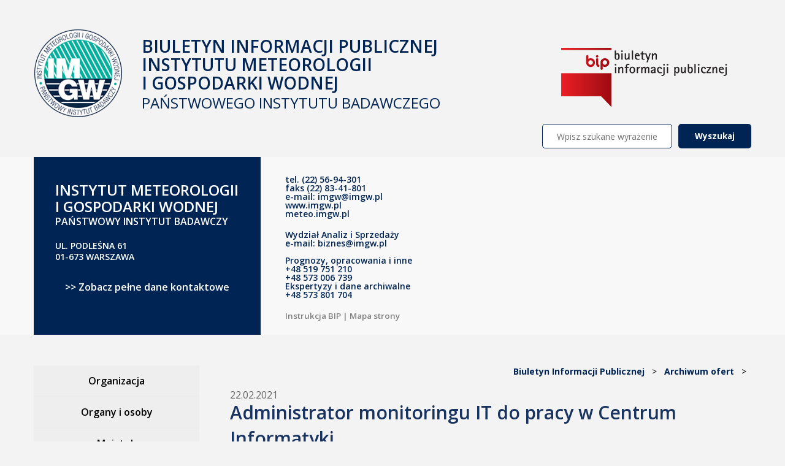

--- FILE ---
content_type: text/html; charset="UTF-8"
request_url: https://bip.imgw.pl/2021/02/22/administrator-monitoringu-it-do-pracy-w-centrum-informatyki-2/
body_size: 37705
content:
<!doctype html>
<html lang="pl-PL">
	<head>
		<meta name="viewport" content="width=device-width, initial-scale=1, maximum-scale=1">
		<meta charset="UTF-8">
	    <meta name="generator" content="WordPress 6.2">
		<title>
			Administrator monitoringu IT do pracy w Centrum Informatyki &#8211; Biuletyn Informacji Publicznej		</title>
		
		<link rel="stylesheet" href="https://meteo.imgw.pl/shared/web-components/top/styles.css">
		<link rel="stylesheet" href="https://meteo.imgw.pl/shared/web-components/stopka/styles.css">
		
	    <link rel="pingback" href="https://bip.imgw.pl/xmlrpc.php">
	    <link rel="alternate" type="application/rss+xml" title="RSS 2.0" href="https://bip.imgw.pl/feed/">
	    <link href="https://fonts.googleapis.com/css?family=Titillium+Web:200,200i,300,300i,400,400i,600,600i,700,700i,900&amp;subset=latin-ext" rel="stylesheet">
	    <link href="https://fonts.googleapis.com/css?family=Open+Sans:300,300i,400,400i,600,600i,700,700i,800,800i&amp;subset=latin-ext" rel="stylesheet">
		<link rel="stylesheet" href="https://bip.imgw.pl/wp-content/themes/bip-imgw/style.css?1768969126" type="text/css" media="all">
		<link rel="stylesheet" href="https://bip.imgw.pl/wp-content/themes/bip-imgw/responsive.css?1768969126" type="text/css" media="screen">
				<!-- <link rel="stylesheet" href="https://bip.imgw.pl/wp-content/themes/bip-imgw/contrast.css" type="text/css" media="screen"> -->

		<!--[if lte IE 8]><script src="http://html5shiv.googlecode.com/svn/trunk/html5.js"></script><![endif]-->

		<script src="https://ajax.googleapis.com/ajax/libs/jquery/1.10.2/jquery.min.js" ></script>
		<script src="https://ajax.googleapis.com/ajax/libs/jqueryui/1.11.4/jquery-ui.min.js"></script>
		<script src="https://bip.imgw.pl/wp-content/themes/bip-imgw/js/js.cookie.js"></script>
		<script src="https://bip.imgw.pl/wp-content/themes/bip-imgw/js/jquery.dotdotdot.min.js"></script>
		<script src="https://bip.imgw.pl/wp-content/themes/bip-imgw/js/pdfmake.min.js"></script>
		<script src="https://bip.imgw.pl/wp-content/themes/bip-imgw/js/vfs_fonts.js"></script>
	    <meta name='robots' content='max-image-preview:large' />
<link rel="alternate" type="application/rss+xml" title="Biuletyn Informacji Publicznej &raquo; Administrator monitoringu IT do pracy w Centrum Informatyki Kanał z komentarzami" href="https://bip.imgw.pl/2021/02/22/administrator-monitoringu-it-do-pracy-w-centrum-informatyki-2/feed/" />
<script type="text/javascript">
window._wpemojiSettings = {"baseUrl":"https:\/\/s.w.org\/images\/core\/emoji\/14.0.0\/72x72\/","ext":".png","svgUrl":"https:\/\/s.w.org\/images\/core\/emoji\/14.0.0\/svg\/","svgExt":".svg","source":{"concatemoji":"https:\/\/bip.imgw.pl\/wp-includes\/js\/wp-emoji-release.min.js?ver=6.2"}};
/*! This file is auto-generated */
!function(e,a,t){var n,r,o,i=a.createElement("canvas"),p=i.getContext&&i.getContext("2d");function s(e,t){p.clearRect(0,0,i.width,i.height),p.fillText(e,0,0);e=i.toDataURL();return p.clearRect(0,0,i.width,i.height),p.fillText(t,0,0),e===i.toDataURL()}function c(e){var t=a.createElement("script");t.src=e,t.defer=t.type="text/javascript",a.getElementsByTagName("head")[0].appendChild(t)}for(o=Array("flag","emoji"),t.supports={everything:!0,everythingExceptFlag:!0},r=0;r<o.length;r++)t.supports[o[r]]=function(e){if(p&&p.fillText)switch(p.textBaseline="top",p.font="600 32px Arial",e){case"flag":return s("\ud83c\udff3\ufe0f\u200d\u26a7\ufe0f","\ud83c\udff3\ufe0f\u200b\u26a7\ufe0f")?!1:!s("\ud83c\uddfa\ud83c\uddf3","\ud83c\uddfa\u200b\ud83c\uddf3")&&!s("\ud83c\udff4\udb40\udc67\udb40\udc62\udb40\udc65\udb40\udc6e\udb40\udc67\udb40\udc7f","\ud83c\udff4\u200b\udb40\udc67\u200b\udb40\udc62\u200b\udb40\udc65\u200b\udb40\udc6e\u200b\udb40\udc67\u200b\udb40\udc7f");case"emoji":return!s("\ud83e\udef1\ud83c\udffb\u200d\ud83e\udef2\ud83c\udfff","\ud83e\udef1\ud83c\udffb\u200b\ud83e\udef2\ud83c\udfff")}return!1}(o[r]),t.supports.everything=t.supports.everything&&t.supports[o[r]],"flag"!==o[r]&&(t.supports.everythingExceptFlag=t.supports.everythingExceptFlag&&t.supports[o[r]]);t.supports.everythingExceptFlag=t.supports.everythingExceptFlag&&!t.supports.flag,t.DOMReady=!1,t.readyCallback=function(){t.DOMReady=!0},t.supports.everything||(n=function(){t.readyCallback()},a.addEventListener?(a.addEventListener("DOMContentLoaded",n,!1),e.addEventListener("load",n,!1)):(e.attachEvent("onload",n),a.attachEvent("onreadystatechange",function(){"complete"===a.readyState&&t.readyCallback()})),(e=t.source||{}).concatemoji?c(e.concatemoji):e.wpemoji&&e.twemoji&&(c(e.twemoji),c(e.wpemoji)))}(window,document,window._wpemojiSettings);
</script>
<style type="text/css">
img.wp-smiley,
img.emoji {
	display: inline !important;
	border: none !important;
	box-shadow: none !important;
	height: 1em !important;
	width: 1em !important;
	margin: 0 0.07em !important;
	vertical-align: -0.1em !important;
	background: none !important;
	padding: 0 !important;
}
</style>
	<link rel='stylesheet' id='font-awesome-css' href='https://bip.imgw.pl/wp-content/plugins/the-social-links/assets/css/font-awesome.min.css?ver=6.2' type='text/css' media='all' />
<link rel='stylesheet' id='the-social-links-style-css' href='https://bip.imgw.pl/wp-content/plugins/the-social-links/assets/css/style.css?ver=6.2' type='text/css' media='all' />
<link rel='stylesheet' id='wp-block-library-css' href='https://bip.imgw.pl/wp-includes/css/dist/block-library/style.min.css?ver=6.2' type='text/css' media='all' />
<link rel='stylesheet' id='classic-theme-styles-css' href='https://bip.imgw.pl/wp-includes/css/classic-themes.min.css?ver=6.2' type='text/css' media='all' />
<style id='global-styles-inline-css' type='text/css'>
body{--wp--preset--color--black: #000000;--wp--preset--color--cyan-bluish-gray: #abb8c3;--wp--preset--color--white: #ffffff;--wp--preset--color--pale-pink: #f78da7;--wp--preset--color--vivid-red: #cf2e2e;--wp--preset--color--luminous-vivid-orange: #ff6900;--wp--preset--color--luminous-vivid-amber: #fcb900;--wp--preset--color--light-green-cyan: #7bdcb5;--wp--preset--color--vivid-green-cyan: #00d084;--wp--preset--color--pale-cyan-blue: #8ed1fc;--wp--preset--color--vivid-cyan-blue: #0693e3;--wp--preset--color--vivid-purple: #9b51e0;--wp--preset--gradient--vivid-cyan-blue-to-vivid-purple: linear-gradient(135deg,rgba(6,147,227,1) 0%,rgb(155,81,224) 100%);--wp--preset--gradient--light-green-cyan-to-vivid-green-cyan: linear-gradient(135deg,rgb(122,220,180) 0%,rgb(0,208,130) 100%);--wp--preset--gradient--luminous-vivid-amber-to-luminous-vivid-orange: linear-gradient(135deg,rgba(252,185,0,1) 0%,rgba(255,105,0,1) 100%);--wp--preset--gradient--luminous-vivid-orange-to-vivid-red: linear-gradient(135deg,rgba(255,105,0,1) 0%,rgb(207,46,46) 100%);--wp--preset--gradient--very-light-gray-to-cyan-bluish-gray: linear-gradient(135deg,rgb(238,238,238) 0%,rgb(169,184,195) 100%);--wp--preset--gradient--cool-to-warm-spectrum: linear-gradient(135deg,rgb(74,234,220) 0%,rgb(151,120,209) 20%,rgb(207,42,186) 40%,rgb(238,44,130) 60%,rgb(251,105,98) 80%,rgb(254,248,76) 100%);--wp--preset--gradient--blush-light-purple: linear-gradient(135deg,rgb(255,206,236) 0%,rgb(152,150,240) 100%);--wp--preset--gradient--blush-bordeaux: linear-gradient(135deg,rgb(254,205,165) 0%,rgb(254,45,45) 50%,rgb(107,0,62) 100%);--wp--preset--gradient--luminous-dusk: linear-gradient(135deg,rgb(255,203,112) 0%,rgb(199,81,192) 50%,rgb(65,88,208) 100%);--wp--preset--gradient--pale-ocean: linear-gradient(135deg,rgb(255,245,203) 0%,rgb(182,227,212) 50%,rgb(51,167,181) 100%);--wp--preset--gradient--electric-grass: linear-gradient(135deg,rgb(202,248,128) 0%,rgb(113,206,126) 100%);--wp--preset--gradient--midnight: linear-gradient(135deg,rgb(2,3,129) 0%,rgb(40,116,252) 100%);--wp--preset--duotone--dark-grayscale: url('#wp-duotone-dark-grayscale');--wp--preset--duotone--grayscale: url('#wp-duotone-grayscale');--wp--preset--duotone--purple-yellow: url('#wp-duotone-purple-yellow');--wp--preset--duotone--blue-red: url('#wp-duotone-blue-red');--wp--preset--duotone--midnight: url('#wp-duotone-midnight');--wp--preset--duotone--magenta-yellow: url('#wp-duotone-magenta-yellow');--wp--preset--duotone--purple-green: url('#wp-duotone-purple-green');--wp--preset--duotone--blue-orange: url('#wp-duotone-blue-orange');--wp--preset--font-size--small: 13px;--wp--preset--font-size--medium: 20px;--wp--preset--font-size--large: 36px;--wp--preset--font-size--x-large: 42px;--wp--preset--spacing--20: 0.44rem;--wp--preset--spacing--30: 0.67rem;--wp--preset--spacing--40: 1rem;--wp--preset--spacing--50: 1.5rem;--wp--preset--spacing--60: 2.25rem;--wp--preset--spacing--70: 3.38rem;--wp--preset--spacing--80: 5.06rem;--wp--preset--shadow--natural: 6px 6px 9px rgba(0, 0, 0, 0.2);--wp--preset--shadow--deep: 12px 12px 50px rgba(0, 0, 0, 0.4);--wp--preset--shadow--sharp: 6px 6px 0px rgba(0, 0, 0, 0.2);--wp--preset--shadow--outlined: 6px 6px 0px -3px rgba(255, 255, 255, 1), 6px 6px rgba(0, 0, 0, 1);--wp--preset--shadow--crisp: 6px 6px 0px rgba(0, 0, 0, 1);}:where(.is-layout-flex){gap: 0.5em;}body .is-layout-flow > .alignleft{float: left;margin-inline-start: 0;margin-inline-end: 2em;}body .is-layout-flow > .alignright{float: right;margin-inline-start: 2em;margin-inline-end: 0;}body .is-layout-flow > .aligncenter{margin-left: auto !important;margin-right: auto !important;}body .is-layout-constrained > .alignleft{float: left;margin-inline-start: 0;margin-inline-end: 2em;}body .is-layout-constrained > .alignright{float: right;margin-inline-start: 2em;margin-inline-end: 0;}body .is-layout-constrained > .aligncenter{margin-left: auto !important;margin-right: auto !important;}body .is-layout-constrained > :where(:not(.alignleft):not(.alignright):not(.alignfull)){max-width: var(--wp--style--global--content-size);margin-left: auto !important;margin-right: auto !important;}body .is-layout-constrained > .alignwide{max-width: var(--wp--style--global--wide-size);}body .is-layout-flex{display: flex;}body .is-layout-flex{flex-wrap: wrap;align-items: center;}body .is-layout-flex > *{margin: 0;}:where(.wp-block-columns.is-layout-flex){gap: 2em;}.has-black-color{color: var(--wp--preset--color--black) !important;}.has-cyan-bluish-gray-color{color: var(--wp--preset--color--cyan-bluish-gray) !important;}.has-white-color{color: var(--wp--preset--color--white) !important;}.has-pale-pink-color{color: var(--wp--preset--color--pale-pink) !important;}.has-vivid-red-color{color: var(--wp--preset--color--vivid-red) !important;}.has-luminous-vivid-orange-color{color: var(--wp--preset--color--luminous-vivid-orange) !important;}.has-luminous-vivid-amber-color{color: var(--wp--preset--color--luminous-vivid-amber) !important;}.has-light-green-cyan-color{color: var(--wp--preset--color--light-green-cyan) !important;}.has-vivid-green-cyan-color{color: var(--wp--preset--color--vivid-green-cyan) !important;}.has-pale-cyan-blue-color{color: var(--wp--preset--color--pale-cyan-blue) !important;}.has-vivid-cyan-blue-color{color: var(--wp--preset--color--vivid-cyan-blue) !important;}.has-vivid-purple-color{color: var(--wp--preset--color--vivid-purple) !important;}.has-black-background-color{background-color: var(--wp--preset--color--black) !important;}.has-cyan-bluish-gray-background-color{background-color: var(--wp--preset--color--cyan-bluish-gray) !important;}.has-white-background-color{background-color: var(--wp--preset--color--white) !important;}.has-pale-pink-background-color{background-color: var(--wp--preset--color--pale-pink) !important;}.has-vivid-red-background-color{background-color: var(--wp--preset--color--vivid-red) !important;}.has-luminous-vivid-orange-background-color{background-color: var(--wp--preset--color--luminous-vivid-orange) !important;}.has-luminous-vivid-amber-background-color{background-color: var(--wp--preset--color--luminous-vivid-amber) !important;}.has-light-green-cyan-background-color{background-color: var(--wp--preset--color--light-green-cyan) !important;}.has-vivid-green-cyan-background-color{background-color: var(--wp--preset--color--vivid-green-cyan) !important;}.has-pale-cyan-blue-background-color{background-color: var(--wp--preset--color--pale-cyan-blue) !important;}.has-vivid-cyan-blue-background-color{background-color: var(--wp--preset--color--vivid-cyan-blue) !important;}.has-vivid-purple-background-color{background-color: var(--wp--preset--color--vivid-purple) !important;}.has-black-border-color{border-color: var(--wp--preset--color--black) !important;}.has-cyan-bluish-gray-border-color{border-color: var(--wp--preset--color--cyan-bluish-gray) !important;}.has-white-border-color{border-color: var(--wp--preset--color--white) !important;}.has-pale-pink-border-color{border-color: var(--wp--preset--color--pale-pink) !important;}.has-vivid-red-border-color{border-color: var(--wp--preset--color--vivid-red) !important;}.has-luminous-vivid-orange-border-color{border-color: var(--wp--preset--color--luminous-vivid-orange) !important;}.has-luminous-vivid-amber-border-color{border-color: var(--wp--preset--color--luminous-vivid-amber) !important;}.has-light-green-cyan-border-color{border-color: var(--wp--preset--color--light-green-cyan) !important;}.has-vivid-green-cyan-border-color{border-color: var(--wp--preset--color--vivid-green-cyan) !important;}.has-pale-cyan-blue-border-color{border-color: var(--wp--preset--color--pale-cyan-blue) !important;}.has-vivid-cyan-blue-border-color{border-color: var(--wp--preset--color--vivid-cyan-blue) !important;}.has-vivid-purple-border-color{border-color: var(--wp--preset--color--vivid-purple) !important;}.has-vivid-cyan-blue-to-vivid-purple-gradient-background{background: var(--wp--preset--gradient--vivid-cyan-blue-to-vivid-purple) !important;}.has-light-green-cyan-to-vivid-green-cyan-gradient-background{background: var(--wp--preset--gradient--light-green-cyan-to-vivid-green-cyan) !important;}.has-luminous-vivid-amber-to-luminous-vivid-orange-gradient-background{background: var(--wp--preset--gradient--luminous-vivid-amber-to-luminous-vivid-orange) !important;}.has-luminous-vivid-orange-to-vivid-red-gradient-background{background: var(--wp--preset--gradient--luminous-vivid-orange-to-vivid-red) !important;}.has-very-light-gray-to-cyan-bluish-gray-gradient-background{background: var(--wp--preset--gradient--very-light-gray-to-cyan-bluish-gray) !important;}.has-cool-to-warm-spectrum-gradient-background{background: var(--wp--preset--gradient--cool-to-warm-spectrum) !important;}.has-blush-light-purple-gradient-background{background: var(--wp--preset--gradient--blush-light-purple) !important;}.has-blush-bordeaux-gradient-background{background: var(--wp--preset--gradient--blush-bordeaux) !important;}.has-luminous-dusk-gradient-background{background: var(--wp--preset--gradient--luminous-dusk) !important;}.has-pale-ocean-gradient-background{background: var(--wp--preset--gradient--pale-ocean) !important;}.has-electric-grass-gradient-background{background: var(--wp--preset--gradient--electric-grass) !important;}.has-midnight-gradient-background{background: var(--wp--preset--gradient--midnight) !important;}.has-small-font-size{font-size: var(--wp--preset--font-size--small) !important;}.has-medium-font-size{font-size: var(--wp--preset--font-size--medium) !important;}.has-large-font-size{font-size: var(--wp--preset--font-size--large) !important;}.has-x-large-font-size{font-size: var(--wp--preset--font-size--x-large) !important;}
.wp-block-navigation a:where(:not(.wp-element-button)){color: inherit;}
:where(.wp-block-columns.is-layout-flex){gap: 2em;}
.wp-block-pullquote{font-size: 1.5em;line-height: 1.6;}
</style>
<link rel='stylesheet' id='cookie-notice-front-css' href='https://bip.imgw.pl/wp-content/plugins/cookie-notice/css/front.css?ver=6.2' type='text/css' media='all' />
<link rel='stylesheet' id='download-attachments-frontend-css' href='https://bip.imgw.pl/wp-content/plugins/download-attachments/css/frontend.css?ver=6.2' type='text/css' media='all' />
<link rel='stylesheet' id='page-list-style-css' href='https://bip.imgw.pl/wp-content/plugins/page-list/css/page-list.css?ver=5.6' type='text/css' media='all' />
<link rel='stylesheet' id='wp-polls-css' href='https://bip.imgw.pl/wp-content/plugins/wp-polls/polls-css.css?ver=2.77.0' type='text/css' media='all' />
<style id='wp-polls-inline-css' type='text/css'>
.wp-polls .pollbar {
	margin: 1px;
	font-size: 6px;
	line-height: 8px;
	height: 8px;
	background-image: url('https://bip.imgw.pl/wp-content/plugins/wp-polls/images/default/pollbg.gif');
	border: 1px solid #c8c8c8;
}

</style>
<script type='text/javascript' src='https://bip.imgw.pl/wp-includes/js/jquery/jquery.min.js?ver=3.6.3' id='jquery-core-js'></script>
<script type='text/javascript' src='https://bip.imgw.pl/wp-includes/js/jquery/jquery-migrate.min.js?ver=3.4.0' id='jquery-migrate-js'></script>
<script type='text/javascript' id='cookie-notice-front-js-extra'>
/* <![CDATA[ */
var cnArgs = {"ajaxurl":"https:\/\/bip.imgw.pl\/wp-admin\/admin-ajax.php","hideEffect":"fade","onScroll":"no","onScrollOffset":"100","cookieName":"cookie_notice_accepted","cookieValue":"TRUE","cookieTime":"2592000","cookiePath":"\/","cookieDomain":""};
/* ]]> */
</script>
<script type='text/javascript' src='https://bip.imgw.pl/wp-content/plugins/cookie-notice/js/front.js?ver=1.2.38' id='cookie-notice-front-js'></script>
<link rel="https://api.w.org/" href="https://bip.imgw.pl/wp-json/" /><link rel="alternate" type="application/json" href="https://bip.imgw.pl/wp-json/wp/v2/posts/8255" /><link rel="EditURI" type="application/rsd+xml" title="RSD" href="https://bip.imgw.pl/xmlrpc.php?rsd" />
<link rel="wlwmanifest" type="application/wlwmanifest+xml" href="https://bip.imgw.pl/wp-includes/wlwmanifest.xml" />
<meta name="generator" content="WordPress 6.2" />
<link rel="canonical" href="https://bip.imgw.pl/2021/02/22/administrator-monitoringu-it-do-pracy-w-centrum-informatyki-2/" />
<link rel='shortlink' href='https://bip.imgw.pl/?p=8255' />
<link rel="alternate" type="application/json+oembed" href="https://bip.imgw.pl/wp-json/oembed/1.0/embed?url=https%3A%2F%2Fbip.imgw.pl%2F2021%2F02%2F22%2Fadministrator-monitoringu-it-do-pracy-w-centrum-informatyki-2%2F" />
<link rel="alternate" type="text/xml+oembed" href="https://bip.imgw.pl/wp-json/oembed/1.0/embed?url=https%3A%2F%2Fbip.imgw.pl%2F2021%2F02%2F22%2Fadministrator-monitoringu-it-do-pracy-w-centrum-informatyki-2%2F&#038;format=xml" />
<link rel="icon" href="https://bip.imgw.pl/wp-content/uploads/2023/09/logo-61x60.png" sizes="32x32" />
<link rel="icon" href="https://bip.imgw.pl/wp-content/uploads/2023/09/logo.png" sizes="192x192" />
<link rel="apple-touch-icon" href="https://bip.imgw.pl/wp-content/uploads/2023/09/logo.png" />
<meta name="msapplication-TileImage" content="https://bip.imgw.pl/wp-content/uploads/2023/09/logo.png" />
	</head>
	<body class="">
			<top-imgw only_menu_btn="false" serwis="bip"></top-imgw>
		<div class="social-links">
					</div>
		<div id="go-top">
			<img src="https://bip.imgw.pl/wp-content/themes/bip-imgw/img/go-top.png" alt="Powrót do góry">
			Powrót do góry
		</div>
        <header id="header">
			<div class="wrapper">

								<div class="cf">
					<a href="https://bip.imgw.pl" id="imgw-logo">
						<img src="https://bip.imgw.pl/wp-content/themes/bip-imgw/img/logo.png" alt="Instytut Meteorologii i Gospodarki Wodnej - Państwowy Instytut Badawczy">
						<div class="logo-title">Biuletyn Informacji Publicznej<br>Instytutu Meteorologii<br>i Gospodarki Wodnej</div>
						<div class="logo-title-2">Państwowego Instytutu Badawczego</div>
					</a>
					<img src="https://bip.imgw.pl/wp-content/themes/bip-imgw/img/bip.png" alt="Biuletyn Informacji Publicznej" id="bip-logo">
				</div>
				
				<div id="search-container">
					<form role="search" method="get" id="searchform" class="searchform" action="https://bip.imgw.pl/">
				<div>
					<label class="screen-reader-text" for="s">Szukaj:</label>
					<input type="text" value="" name="s" id="s" />
					<input type="submit" id="searchsubmit" value="Wyszukaj" />
				</div>
			</form>				</div>

				<nav>
					 
				</nav>
			</div>
		</header>
		<section id="header-contact">
			<h1 class="hidden">Kontakt</h1>
			<div class="wrapper">
				<div class="contact-left">
					<div class="title">Instytut Meteorologii i Gospodarki Wodnej</div>
					<div class="subtitle">Państwowy Instytut Badawczy</div>
					<div class="address"><p>Ul. Podleśna 61 <br />01-673 Warszawa</p></div>
					<a href="https://bip.imgw.pl/kontakt" class="more">>> Zobacz pełne dane kontaktowe</a>
				</div>
				<div class="contact-right">
					<p>tel. (22) 56-94-301<br />faks (22) 83-41-801<br />e-mail: imgw@imgw.pl<br />www.imgw.pl<br />meteo.imgw.pl</p>
<p>Wydział Analiz i Sprzedaży<br />e-mail: biznes@imgw.pl<br /><br />Prognozy, opracowania i inne<br />+48 519 751 210<br />+48 573 006 739<br />Ekspertyzy i dane archiwalne<br />+48 573 801 704</p>
<p><span style="font-size: 10pt; color: #808080;"><a style="color: #808080;" href="https://bip.imgw.pl/instrukcja-bip/">Instrukcja BIP</a> | <a style="color: #808080;" href="https://bip.imgw.pl/mapa-strony/">Mapa strony</a></span></p>				</div>
				<div class="contact-map">
					<iframe src="https://www.google.com/maps/embed?pb=!1m18!1m12!1m3!1d9763.972613558917!2d20.959641167067726!3d52.279826271790846!2m3!1f0!2f0!3f0!3m2!1i1024!2i768!4f13.1!3m3!1m2!1s0x471ecbdaa657c815%3A0x7c2464f251ff722c!2sInstytut+Meteorologii+i+Gospodarki+Wodnej+Pa%C5%84stwowy+Instytut+Badawczy!5e0!3m2!1spl!2spl!4v1491998760877" width="500" height="290" style="border:0" allowfullscreen></iframe>
				</div>
			</div>
		</section>



<div id="content-container" class="wrapper cf ">
	<div id="left-content-container">
		<div id="side-menu-rozwin"><img src="https://bip.imgw.pl/wp-content/themes/bip-imgw/img/arrow-bottom.png" alt=""> Rozwiń menu <img src="https://bip.imgw.pl/wp-content/themes/bip-imgw/img/arrow-bottom.png" alt=""></div>
		<div id="side-menu-container">
			<div class="menu-menu-glowne-container"><ul id="menu-menu-glowne" class="menu"><li id="menu-item-235" class="menu-item menu-item-type-custom menu-item-object-custom menu-item-has-children menu-item-235"><a href="/organizacja/przedmiot-i-zakres-dzialania/">Organizacja</a>
<ul class="sub-menu">
	<li id="menu-item-64" class="menu-item menu-item-type-post_type menu-item-object-page menu-item-64"><a href="https://bip.imgw.pl/organizacja/przedmiot-i-zakres-dzialania/">Przedmiot i zakres działania</a></li>
	<li id="menu-item-65" class="menu-item menu-item-type-post_type menu-item-object-page menu-item-65"><a href="https://bip.imgw.pl/organizacja/status-prawny/">Status prawny</a></li>
	<li id="menu-item-62" class="menu-item menu-item-type-post_type menu-item-object-page menu-item-62"><a href="https://bip.imgw.pl/organizacja/dokumenty-prawne/">Dokumenty prawne</a></li>
	<li id="menu-item-22118" class="menu-item menu-item-type-post_type menu-item-object-page menu-item-22118"><a href="https://bip.imgw.pl/organizacja/plan-rownosci-plci/">Plan Równości Płci</a></li>
	<li id="menu-item-66" class="menu-item menu-item-type-post_type menu-item-object-page menu-item-66"><a href="https://bip.imgw.pl/organizacja/struktura-organizacyjna/">Struktura organizacyjna</a></li>
	<li id="menu-item-63" class="menu-item menu-item-type-post_type menu-item-object-page menu-item-63"><a href="https://bip.imgw.pl/organizacja/nformacje-pokontrolne/">Informacje pokontrolne</a></li>
	<li id="menu-item-15576" class="menu-item menu-item-type-post_type menu-item-object-page menu-item-15576"><a href="https://bip.imgw.pl/organizacja/sposob-przyjmowania-i-zalatwiania-spraw/">Sposób przyjmowania i załatwiania spraw</a></li>
	<li id="menu-item-80" class="menu-item menu-item-type-post_type menu-item-object-page menu-item-80"><a href="https://bip.imgw.pl/organizacja/kontakt/">Kontakt</a></li>
	<li id="menu-item-15558" class="menu-item menu-item-type-post_type menu-item-object-page menu-item-15558"><a href="https://bip.imgw.pl/redakcja-bip/">Redakcja BIP</a></li>
</ul>
</li>
<li id="menu-item-248" class="menu-item menu-item-type-custom menu-item-object-custom menu-item-has-children menu-item-248"><a href="/organy-i-osoby/dyrektor/">Organy i osoby</a>
<ul class="sub-menu">
	<li id="menu-item-68" class="menu-item menu-item-type-post_type menu-item-object-page menu-item-68"><a href="https://bip.imgw.pl/organy-i-osoby/dyrektor/">Dyrektor</a></li>
	<li id="menu-item-69" class="menu-item menu-item-type-post_type menu-item-object-page menu-item-has-children menu-item-69"><a href="https://bip.imgw.pl/organy-i-osoby/rada-naukowa/">Rada Naukowa</a>
	<ul class="sub-menu">
		<li id="menu-item-14463" class="menu-item menu-item-type-post_type menu-item-object-page menu-item-14463"><a href="https://bip.imgw.pl/organy-i-osoby/rada-naukowa/habilitacje/">Habilitacje</a></li>
		<li id="menu-item-5609" class="menu-item menu-item-type-post_type menu-item-object-page menu-item-5609"><a href="https://bip.imgw.pl/organy-i-osoby/rada-naukowa/publiczne-obrony-rozpraw-doktorskich/">Publiczne obrony rozpraw doktorskich</a></li>
		<li id="menu-item-5612" class="menu-item menu-item-type-post_type menu-item-object-page menu-item-5612"><a href="https://bip.imgw.pl/organy-i-osoby/rada-naukowa/zakonczone-obrony-rozpraw-doktorskich/">Zakończone obrony rozpraw doktorskich</a></li>
	</ul>
</li>
</ul>
</li>
<li id="menu-item-249" class="menu-item menu-item-type-custom menu-item-object-custom menu-item-has-children menu-item-249"><a href="/majatek/informacje-ogolne/">Majątek</a>
<ul class="sub-menu">
	<li id="menu-item-60" class="menu-item menu-item-type-post_type menu-item-object-page menu-item-60"><a href="https://bip.imgw.pl/majatek/informacje-ogolne/">Informacje ogólne</a></li>
	<li id="menu-item-5411" class="menu-item menu-item-type-post_type menu-item-object-page menu-item-5411"><a href="https://bip.imgw.pl/majatek/gospodarowanie-majatkiem/">Gospodarowanie majątkiem</a></li>
	<li id="menu-item-448" class="menu-item menu-item-type-post_type menu-item-object-page menu-item-448"><a href="https://bip.imgw.pl/majatek/sprzedaz-majatku-ruchomego/">Sprzedaż majątku ruchomego</a></li>
	<li id="menu-item-2450" class="menu-item menu-item-type-post_type menu-item-object-page menu-item-2450"><a href="https://bip.imgw.pl/majatek/sprzedaz-majatku-nieruchomego/">Sprzedaż majątku nieruchomego</a></li>
	<li id="menu-item-21801" class="menu-item menu-item-type-post_type menu-item-object-page menu-item-21801"><a href="https://bip.imgw.pl/majatek/konkurs-na-wybor-brokera-ubezpieczeniowego/">Konkurs na wybór brokera ubezpieczeniowego</a></li>
</ul>
</li>
<li id="menu-item-77" class="menu-item menu-item-type-post_type menu-item-object-page menu-item-has-children menu-item-77"><a href="https://bip.imgw.pl/zamowienia-publiczne/">Zamówienia publiczne</a>
<ul class="sub-menu">
	<li id="menu-item-298" class="menu-item menu-item-type-post_type menu-item-object-page menu-item-298"><a href="https://bip.imgw.pl/zamowienia-publiczne-archiwum/">Archiwum</a></li>
</ul>
</li>
<li id="menu-item-76" class="menu-item menu-item-type-post_type menu-item-object-page menu-item-has-children menu-item-76"><a href="https://bip.imgw.pl/zamowienia-ponizej-30-tys-euro/">Zamówienia poniżej 170 000 zł</a>
<ul class="sub-menu">
	<li id="menu-item-297" class="menu-item menu-item-type-post_type menu-item-object-page menu-item-297"><a href="https://bip.imgw.pl/zamowienia-ponizej-30-tys-euro-archiwum/">Archiwum</a></li>
</ul>
</li>
<li id="menu-item-258" class="menu-item menu-item-type-post_type menu-item-object-page menu-item-258"><a href="https://bip.imgw.pl/szacowanie-wartosci-zamowienia/">Szacowanie wartości zamówienia</a></li>
<li id="menu-item-211" class="menu-item menu-item-type-custom menu-item-object-custom menu-item-has-children menu-item-211"><a href="/praca/aktualne-oferty-pracy/">Praca</a>
<ul class="sub-menu">
	<li id="menu-item-72" class="menu-item menu-item-type-post_type menu-item-object-page menu-item-72"><a href="https://bip.imgw.pl/praca/aktualne-oferty-pracy/">Aktualne oferty pracy</a></li>
	<li id="menu-item-73" class="menu-item menu-item-type-post_type menu-item-object-page menu-item-73"><a href="https://bip.imgw.pl/praca/archiwum-ofert/">Archiwum ofert</a></li>
</ul>
</li>
<li id="menu-item-70" class="menu-item menu-item-type-post_type menu-item-object-page menu-item-70"><a href="https://bip.imgw.pl/ponowne-wykorzystanie-danych/">Ponowne wykorzystanie danych</a></li>
<li id="menu-item-4286" class="menu-item menu-item-type-post_type menu-item-object-page menu-item-4286"><a href="https://bip.imgw.pl/wstepne-konsultacje-rynkowe/">Wstępne konsultacje rynkowe</a></li>
</ul></div>		</div>
	</div>
	<div id="right-content-container">
		<div class="printable">
			<div class="cf">
				<p class="fr main-title-breadcrumbs">
					<!-- Breadcrumb NavXT 5.6.0 -->
<span property="itemListElement" typeof="ListItem"><a property="item" typeof="WebPage" title="Przejdź do Biuletyn Informacji Publicznej." href="https://bip.imgw.pl" class="home"><span property="name">Biuletyn Informacji Publicznej</span></a><meta property="position" content="1"></span> &nbsp; &gt; &nbsp; <span property="itemListElement" typeof="ListItem"><a property="item" typeof="WebPage" title="Go to the Archiwum ofert category archives." href="https://bip.imgw.pl/category/archiwum-ofert/" class="taxonomy category"><span property="name">Archiwum ofert</span></a><meta property="position" content="2"></span> &nbsp; &gt; &nbsp;  				</p>
			</div>
			<div class="content">
				<div>22.02.2021</div>
				<h1><span style="">Administrator monitoringu IT do pracy w Centrum Informatyki</span></h1>

				
									
				<article>

										<p><strong>Instytut Meteorologii i Gospodarki Wodnej – Państwowy Instytut Badawczy w Warszawie                                              </strong></p>
<p><strong>Aktualnie poszukuje pracownika na stanowisko: </strong></p>
<p>&nbsp;</p>
<p><strong>Administrator monitoringu IT</strong></p>
<p><strong>do pracy w Centrum Informatyki</strong></p>
<p><strong> </strong></p>
<p><strong>Liczba etatów</strong>: 4</p>
<p><strong>Miejsce pracy: Warszawa</strong></p>
<p>&nbsp;</p>
<p><strong>Praca w Instytucie to szereg wyzwań we współpracy z najwyższej klasy specjalistami z bardzo wielu dziedzin otaczającego nas świata. Czekamy na najlepszych w Warszawie, Gdyni, Wrocławiu, Krakowie, na Kasprowym Wierchu, Śnieżce czy Helu oraz w wielu innych miejscach Polski. </strong></p>
<p>&nbsp;</p>
<p>Instytut Meteorologii i Gospodarki Wodnej &#8211; Państwowy Instytut Badawczy już od 1919 roku prognozuje pogodę, prowadzi analizy i prace badawcze. Pogoda i klimat to jeden z najważniejszych tematów we współczesnym świecie. Jesteśmy Instytutem skupiającym wysokiej klasy profesjonalistów oraz posiadamy niezbędną infrastrukturę. Naszą misją jest informowanie społeczeństwa i organizacji o warunkach atmosferycznych &#8211; meteorologicznych i hydrologicznych, zmianach klimatu oraz wszystkich czynnikach wpływających na aktualną pogodę w Polsce. Jesteśmy członkiem wielu organizacji międzynarodowych. Reprezentujemy Polskę na forum WMO (Światowa Organizacja Meteorologiczna) czy Eumetsat (Europejska Organizacja Eksploatacji Satelitów Meteorologicznych). Uczestniczymy w pracach badawczych od Arktyki po Afrykę.</p>
<p><strong> </strong></p>
<p><strong>Jeśli chcesz dołączyć do grona specjalistów IMGW-PIB na poszukiwane przez nas stanowisko musisz wiedzieć:</strong></p>
<p><strong> </strong></p>
<p><strong>Osoba zatrudniona na stanowisku odpowiedzialna będzie za:</strong></p>
<ul>
<li>ciągłe monitorowanie określonych parametrów pracy systemów teleinformatycznych IMGW-PIB w reżimie 24/7,</li>
<li>nadzór nad gromadzeniem i przekazywaniem informacji niezbędnych dla operacyjnej działalności IMGW-PIB,</li>
<li>realizacja zgłoszeń zgodnie ze standardem ISO opisanym procedurami i obowiązującym w IMGW-PIB,</li>
<li>zapewnienie wsparcia technicznego dla klienta wewnętrznego i zewnętrznego,</li>
<li>rozwój i optymalizację systemów oraz środowisk powierzonych w tym dedykowanych API oraz usług.</li>
</ul>
<p>&nbsp;</p>
<p><strong>Kandydat musi posiadać:</strong></p>
<ul>
<li>dobra znajomość systemu linux Centos/Ubuntu,</li>
<li>wiedzę z zakresu baz danych (PostgreSQL i MSSQL),</li>
<li>znajomość BASH,</li>
<li>znajomość Web Services oraz XML, JSON, REST,</li>
<li>znajomość systemu wersjonowania GIT,</li>
<li>umiejętności analitycznego myślenia i szybkiego rozwiązywania problemów, przy użyciu dedykowanych narzędzi,</li>
<li>dyspozycyjność, wysoka kultura osobista, odporność na stres, komunikatywność,</li>
<li>odpowiedzialność i dobra organizacja pracy,</li>
<li>umiejętność pracy samodzielnej, jak i w grupie,</li>
<li>brak przeciwwskazań zdrowotnych do pracy w nocy.</li>
</ul>
<p>&nbsp;</p>
<p><strong>Mile widziane:</strong></p>
<ul>
<li>wykształcenie wyższe techniczne (lub obecnie student) teleinformatyczne,</li>
<li>doświadczenie w pracy z klientem,</li>
<li>doświadczenie w pracy w systemie zmianowym 24/7,</li>
<li>znajomość systemów kolejkowych (AMQP),</li>
<li>znajomość zagadnień usług sieciowych (DNS, NTP, SSH, HTTP),</li>
<li>znajomość ITIL i/lub SCRUM.</li>
</ul>
<p>&nbsp;</p>
<p><strong>Oferujemy:</strong></p>
<ul>
<li>Zatrudnienie na umowę o pracę w renomowanej Instytucji,</li>
<li>Profesjonalne szkolenia,</li>
<li>Atrakcyjny system wynagrodzeń,</li>
<li>Możliwość rozwoju zawodowego i podniesienia kwalifikacji.</li>
</ul>
<p>&nbsp;</p>
<p>Jeśli chcesz dołączyć do grona specjalistów IMGW-PIB wyślij CV oraz list motywacyjny w <strong>terminie do: 7.03.2021</strong> <strong>na adres: </strong><strong>it.biuro@imgw.pl</strong></p>
<p>&nbsp;</p>
<p>Instytut Meteorologii i Gospodarki Wodnej – Państwowy Instytut Badawczy</p>
<p>&nbsp;</p>
<ol>
<li>Podleśna 61, 01-673 Warszawa</li>
</ol>
<p>(adres lub poczta e-mail)</p>
<p><strong>z dopiskiem</strong>: Centrum Informatyki</p>
<p>&nbsp;</p>
<p>&nbsp;</p>
<p><strong>Przesłanie aplikacji jest jednoznaczne z wyrażaniem niniejszej zgody:</strong></p>
<p><strong> </strong><strong>„Wyrażam zgodę na przetwarzanie moich danych osobowych przez </strong><strong>Instytut Meteorologii i Gospodarki Wodnej – PIB </strong><strong>w celu prowadzenia rekrutacji na aplikowane przeze mnie stanowisko”.</strong></p>
<p><strong>Jednocześnie przypominamy i prosimy o wpisanie ww. zapisu w treści maila lub na przesyłanym CV oraz liście motywacyjnym.</strong></p>
<p><strong>Szczegółowe informacje w zakresie przetwarzania danych osobowych znajdują się pod adresem: https://www.imgw.pl/instytut/rodo.</strong></p>
<p><strong>Uprzejmie informujemy, że skontaktujemy się wyłącznie z wybranymi kandydatami.</strong></p>

				</article>
			</div>

			
			
			
			<div class="bip-info-container cf">
				<div class="bip-info-left">
					<p>Informację wytworzył: <b>Agnieszka Wrońska</b></p>
					<p>Informację opublikował: <b>Robert Kazimierczak</b></p>
					<p>Liczba wyświetleń: <b>1602</b></p>
				</div>
				<div class="bip-info-right">
					<p>Data wytworzenia: 
											<b>19 lutego 2021, 14:16</b>
										</p>
					<p>Data publikacji: <b>22 lutego 2021, 9:50</b></p>
					<p>Data ostatniej modyfikacji: <b>8 marca 2021, 0:07</b></p>
				</div>
			</div>
			<div class="bip-info-version-button">
				Rejestr zmian
			</div>
	        
			<div class="post-revisions">
<h5>Rejestr zmian:</h5>
<table class="post-revisions"><tr><th>Data</th><th>Autor</th></tr>
	<tr><td>8 marca 2021 o 00:07:43 [Current Revision] </td><td> Robert Kazimierczak</td></tr>
	<tr><td><a href="https://bip.imgw.pl/2021/02/22/administrator-monitoringu-it-do-pracy-w-centrum-informatyki-2/?rev=8256">22 lutego 2021 o 09:50:00</a> </td><td> Robert Kazimierczak</td></tr>

</table>
</div>
		</div>
		
		<div id="page-options" class="cf">
	<a href="#" id="share-link">Wyślij link <img src="https://bip.imgw.pl/wp-content/themes/bip-imgw/img/udostepnij.png" alt=""></a>
	<!-- <a href="#" id="pdf-link">Zapisz do PDF <img src="https://bip.imgw.pl/wp-content/themes/bip-imgw/img/pdf.png" alt=""></a> -->
	<!-- <a href="#" id="doc-link">Pobierz jako DOC <img src="https://bip.imgw.pl/wp-content/themes/bip-imgw/img/doc.png" alt=""></a> -->
	<a href="#" id="print-link">Drukuj <img src="https://bip.imgw.pl/wp-content/themes/bip-imgw/img/drukuj.png" alt=""></a>
	<a href="#" id="back-link">Powrót <img src="https://bip.imgw.pl/wp-content/themes/bip-imgw/img/powrot2.png" alt=""></a> 
</div>
		<script>
			$(".bip-info-version-button").on("click", function() {
			    $("div.post-revisions").toggle();
			    return false;
			});
			if (false) {
			    $("div.post-revisions").show();
			}
		</script>

	</div>
</div>


				<stopka-imgw></stopka-imgw>
		
		<script type="module" async="" src="https://meteo.imgw.pl/shared/web-components/top/top.js"></script>
		<script type="module" async="" src="https://meteo.imgw.pl/shared/web-components/stopka/stopka.js"></script>
		
		<script src="https://bip.imgw.pl/wp-content/themes/bip-imgw/js/modules.js"></script>
		<script src="https://bip.imgw.pl/wp-content/themes/bip-imgw/js/scripts.js"></script>
		<script>
			search_placeholder.init("Wpisz szukane wyrażenie");
		</script>
	</body> 
</html>
<!-- Dynamic page generated in 0.085 seconds. -->
<!-- Cached page generated by WP-Super-Cache on 2026-01-21 05:18:46 -->

<!-- super cache -->

--- FILE ---
content_type: text/css
request_url: https://meteo.imgw.pl/shared/web-components/stopka/styles.css
body_size: 60427
content:
.p-overflow-hidden{overflow:hidden;padding-right:var(--scrollbar-width)}@layer primeng{.p-component,.p-component *{box-sizing:border-box}.p-hidden{display:none}.p-hidden-space{visibility:hidden}.p-hidden-accessible{border:0;clip:rect(0 0 0 0);height:1px;margin:-1px;overflow:hidden;padding:0;position:absolute;width:1px}.p-hidden-accessible input,.p-hidden-accessible select{transform:scale(0)}.p-reset{margin:0;padding:0;border:0;outline:0;text-decoration:none;font-size:100%;list-style:none}.p-disabled,.p-disabled *{cursor:default!important;pointer-events:none}.p-component-overlay{position:fixed;top:0;left:0;width:100%;height:100%}.p-unselectable-text{-webkit-user-select:none;user-select:none}.p-scrollbar-measure{width:100px;height:100px;overflow:scroll;position:absolute;top:-9999px}@keyframes p-fadein{0%{opacity:0}to{opacity:1}}input[type=button],input[type=submit],input[type=reset],input[type=file]::-webkit-file-upload-button,button{border-radius:0}.p-link{text-align:left;background-color:transparent;margin:0;padding:0;border:0;cursor:pointer;-webkit-user-select:none;user-select:none}.p-link:disabled{cursor:default}.p-sr-only{border:0;clip:rect(1px,1px,1px,1px);clip-path:inset(50%);height:1px;margin:-1px;overflow:hidden;padding:0;position:absolute;width:1px;word-wrap:normal!important}.p-connected-overlay{opacity:0;transform:scaleY(.8);transition:transform .12s cubic-bezier(0,0,.2,1),opacity .12s cubic-bezier(0,0,.2,1)}.p-connected-overlay-visible{opacity:1;transform:scaleY(1)}.p-connected-overlay-hidden{opacity:0;transform:scaleY(1);transition:opacity .1s linear}.p-toggleable-content.ng-animating{overflow:hidden}.p-icon-wrapper{display:inline-flex}.p-icon{display:inline-block}.p-icon-spin{animation:p-icon-spin 2s infinite linear}}@keyframes p-icon-spin{0%{transform:rotate(0)}to{transform:rotate(359deg)}}@layer primeng{.p-badge{display:inline-block;border-radius:10px;text-align:center;padding:0 .5rem}.p-overlay-badge{position:relative}.p-overlay-badge .p-badge{position:absolute;top:0;right:0;transform:translate(50%,-50%);transform-origin:100% 0;margin:0}.p-badge-dot{width:.5rem;min-width:.5rem;height:.5rem;border-radius:50%;padding:0}.p-badge-no-gutter{padding:0;border-radius:50%}}@layer primeng{.p-button{margin:0;display:inline-flex;cursor:pointer;-webkit-user-select:none;user-select:none;align-items:center;vertical-align:bottom;text-align:center;overflow:hidden;position:relative}.p-button-label{flex:1 1 auto}.p-button-icon-right{order:1}.p-button:disabled{cursor:default;pointer-events:none}.p-button-icon-only{justify-content:center}.p-button-icon-only:after{content:"p";visibility:hidden;clip:rect(0 0 0 0);width:0}.p-button-vertical{flex-direction:column}.p-button-icon-bottom{order:2}.p-button-group .p-button{margin:0}.p-button-group .p-button:focus,.p-button-group p-button:focus .p-button,.p-buttonset .p-button:focus,.p-buttonset p-button:focus .p-button{position:relative;z-index:1}.p-button-group .p-button:not(:last-child),.p-button-group .p-button:not(:last-child):hover,.p-button-group p-button:not(:last-child) .p-button,.p-button-group p-button:not(:last-child) .p-button:hover,.p-buttonset .p-button:not(:last-child),.p-buttonset .p-button:not(:last-child):hover,.p-buttonset p-button:not(:last-child) .p-button,.p-buttonset p-button:not(:last-child) .p-button:hover{border-right:0 none}.p-button-group .p-button:not(:first-of-type):not(:last-of-type),.p-button-group p-button:not(:first-of-type):not(:last-of-type) .p-button,.p-buttonset .p-button:not(:first-of-type):not(:last-of-type),.p-buttonset p-button:not(:first-of-type):not(:last-of-type) .p-button{border-radius:0}.p-button-group .p-button:first-of-type:not(:only-of-type),.p-button-group p-button:first-of-type:not(:only-of-type) .p-button,.p-buttonset .p-button:first-of-type:not(:only-of-type),.p-buttonset p-button:first-of-type:not(:only-of-type) .p-button{border-top-right-radius:0;border-bottom-right-radius:0}.p-button-group .p-button:last-of-type:not(:only-of-type),.p-button-group p-button:last-of-type:not(:only-of-type) .p-button,.p-buttonset .p-button:last-of-type:not(:only-of-type),.p-buttonset p-button:last-of-type:not(:only-of-type) .p-button{border-top-left-radius:0;border-bottom-left-radius:0}p-button[iconpos=right] spinnericon{order:1}}@layer primeng{.p-checkbox{display:inline-flex;cursor:pointer;-webkit-user-select:none;user-select:none;vertical-align:bottom;position:relative}.p-checkbox-disabled{cursor:default!important;pointer-events:none}.p-checkbox-box{display:flex;justify-content:center;align-items:center}p-checkbox{display:inline-flex;vertical-align:bottom;align-items:center}.p-checkbox-label{line-height:1}}.p-colorpicker-panel .p-colorpicker-color{background:transparent url(color.png) no-repeat left top}.p-colorpicker-panel .p-colorpicker-hue{background:transparent url(hue.png) no-repeat left top}@layer primeng{.p-inputtext{margin:0}.p-fluid .p-inputtext{width:100%}.p-inputgroup{display:flex;align-items:stretch;width:100%}.p-inputgroup-addon{display:flex;align-items:center;justify-content:center}.p-inputgroup .p-float-label{display:flex;align-items:stretch;width:100%}.p-inputgroup .p-inputtext,.p-fluid .p-inputgroup .p-inputtext,.p-inputgroup .p-inputwrapper,.p-inputgroup .p-inputwrapper>.p-component{flex:1 1 auto;width:1%}.p-float-label{display:block;position:relative}.p-float-label label{position:absolute;pointer-events:none;top:50%;margin-top:-.5rem;transition-property:all;transition-timing-function:ease;line-height:1}.p-float-label textarea~label{top:1rem}.p-float-label input:focus~label,.p-float-label input.p-filled~label,.p-float-label textarea:focus~label,.p-float-label textarea.p-filled~label,.p-float-label .p-inputwrapper-focus~label,.p-float-label .p-inputwrapper-filled~label{top:-.75rem;font-size:12px}.p-float-label .input:-webkit-autofill~label{top:-20px;font-size:12px}.p-float-label .p-placeholder,.p-float-label input::placeholder,.p-float-label .p-inputtext::placeholder{opacity:0;transition-property:all;transition-timing-function:ease}.p-float-label .p-focus .p-placeholder,.p-float-label input:focus::placeholder,.p-float-label .p-inputtext:focus::placeholder{opacity:1;transition-property:all;transition-timing-function:ease}.p-input-icon-left,.p-input-icon-right{position:relative;display:inline-block}.p-input-icon-left>i,.p-input-icon-left>.p-icon-wrapper,.p-input-icon-right>i,.p-input-icon-right>.p-icon-wrapper{position:absolute;top:50%;margin-top:-.5rem}.p-fluid .p-input-icon-left,.p-fluid .p-input-icon-right{display:block;width:100%}}@layer primeng{.p-inputtextarea-resizable{overflow:hidden;resize:none}.p-fluid .p-inputtextarea{width:100%}}@layer primeng{.p-password{position:relative;display:inline-flex}.p-password-panel{position:absolute;top:0;left:0}.p-password .p-password-panel{min-width:100%}.p-password-meter{height:10px}.p-password-strength{height:100%;width:0;transition:width 1s ease-in-out}.p-fluid .p-password{display:flex}.p-password-input::-ms-reveal,.p-password-input::-ms-clear{display:none}.p-password-clear-icon{position:absolute;top:50%;margin-top:-.5rem;cursor:pointer}.p-password .p-icon{cursor:pointer}.p-password-clearable.p-password-mask .p-password-clear-icon{margin-top:unset}.p-password-clearable{position:relative}}@layer primeng{.p-radiobutton{display:inline-flex;cursor:pointer;-webkit-user-select:none;user-select:none;vertical-align:bottom;position:relative}.p-radiobutton-box{display:flex;justify-content:center;align-items:center}.p-radiobutton-icon{backface-visibility:hidden;transform:translateZ(0) scale(.1);border-radius:50%;visibility:hidden}.p-radiobutton-box.p-highlight .p-radiobutton-icon{transform:translateZ(0) scale(1);visibility:visible}p-radiobutton{display:inline-flex;vertical-align:bottom;align-items:center}.p-radiobutton-label{line-height:1}}@layer primeng{.p-ripple{overflow:hidden;position:relative}.p-ink{display:block;position:absolute;background:#ffffff80;border-radius:100%;transform:scale(0)}.p-ink-active{animation:ripple .4s linear}.p-ripple-disabled .p-ink{display:none!important}}@keyframes ripple{to{opacity:0;transform:scale(2.5)}}@layer primeng{.p-tooltip{position:absolute;display:none;padding:.25em .5rem;max-width:12.5rem;pointer-events:none}.p-tooltip.p-tooltip-right,.p-tooltip.p-tooltip-left{padding:0 .25rem}.p-tooltip.p-tooltip-top,.p-tooltip.p-tooltip-bottom{padding:.25em 0}.p-tooltip .p-tooltip-text{white-space:pre-line;word-break:break-word}.p-tooltip-arrow{scale:2;position:absolute;width:0;height:0;border-color:transparent;border-style:solid}.p-tooltip-right .p-tooltip-arrow{top:50%;left:0;margin-top:-.25rem;border-width:.25em .25em .25em 0}.p-tooltip-left .p-tooltip-arrow{top:50%;right:0;margin-top:-.25rem;border-width:.25em 0 .25em .25rem}.p-tooltip.p-tooltip-top{padding:.25em 0}.p-tooltip-top .p-tooltip-arrow{bottom:0;left:50%;margin-left:-.25rem;border-width:.25em .25em 0}.p-tooltip-bottom .p-tooltip-arrow{top:0;left:50%;margin-left:-.25rem;border-width:0 .25em .25rem}}:root{font-family:-apple-system,BlinkMacSystemFont,Segoe UI,Roboto,Helvetica,Arial,sans-serif,"Apple Color Emoji","Segoe UI Emoji",Segoe UI Symbol;--font-family: -apple-system, BlinkMacSystemFont, "Segoe UI", Roboto, Helvetica, Arial, sans-serif, "Apple Color Emoji", "Segoe UI Emoji", "Segoe UI Symbol";--surface-a: #ffffff;--surface-b: #f8f9fa;--surface-c: #e9ecef;--surface-d: #dee2e6;--surface-e: #ffffff;--surface-f: #ffffff;--text-color: #495057;--text-color-secondary: #6c757d;--primary-color: #2196F3;--primary-color-text: #ffffff;--surface-0: #ffffff;--surface-50: #fafafa;--surface-100: #f5f5f5;--surface-200: #eeeeee;--surface-300: #e0e0e0;--surface-400: #bdbdbd;--surface-500: #9e9e9e;--surface-600: #757575;--surface-700: #616161;--surface-800: #424242;--surface-900: #212121;--gray-50: #fafafa;--gray-100: #f5f5f5;--gray-200: #eeeeee;--gray-300: #e0e0e0;--gray-400: #bdbdbd;--gray-500: #9e9e9e;--gray-600: #757575;--gray-700: #616161;--gray-800: #424242;--gray-900: #212121;--content-padding: 1rem;--inline-spacing: .5rem;--border-radius: 3px;--surface-ground: #f8f9fa;--surface-section: #ffffff;--surface-card: #ffffff;--surface-overlay: #ffffff;--surface-border: #dee2e6;--surface-hover: #e9ecef;--maskbg: rgba(0, 0, 0, .4);--highlight-bg: #E3F2FD;--highlight-text-color: #495057;--focus-ring: 0 0 0 .2rem #a6d5fa;color-scheme:light}:root{--blue-50:#f4fafe;--blue-100:#cae6fc;--blue-200:#a0d2fa;--blue-300:#75bef8;--blue-400:#4baaf5;--blue-500:#2196f3;--blue-600:#1c80cf;--blue-700:#1769aa;--blue-800:#125386;--blue-900:#0d3c61;--green-50:#f6fbf6;--green-100:#d4ecd5;--green-200:#b2ddb4;--green-300:#90cd93;--green-400:#6ebe71;--green-500:#4caf50;--green-600:#419544;--green-700:#357b38;--green-800:#2a602c;--green-900:#1e4620;--yellow-50:#fffcf5;--yellow-100:#fef0cd;--yellow-200:#fde4a5;--yellow-300:#fdd87d;--yellow-400:#fccc55;--yellow-500:#fbc02d;--yellow-600:#d5a326;--yellow-700:#b08620;--yellow-800:#8a6a19;--yellow-900:#644d12;--cyan-50:#f2fcfd;--cyan-100:#c2eff5;--cyan-200:#91e2ed;--cyan-300:#61d5e4;--cyan-400:#30c9dc;--cyan-500:#00bcd4;--cyan-600:#00a0b4;--cyan-700:#008494;--cyan-800:#006775;--cyan-900:#004b55;--pink-50:#fef4f7;--pink-100:#fac9da;--pink-200:#f69ebc;--pink-300:#f1749e;--pink-400:#ed4981;--pink-500:#e91e63;--pink-600:#c61a54;--pink-700:#a31545;--pink-800:#801136;--pink-900:#5d0c28;--indigo-50:#f5f6fb;--indigo-100:#d1d5ed;--indigo-200:#acb4df;--indigo-300:#8893d1;--indigo-400:#6372c3;--indigo-500:#3f51b5;--indigo-600:#36459a;--indigo-700:#2c397f;--indigo-800:#232d64;--indigo-900:#192048;--teal-50:#f2faf9;--teal-100:#c2e6e2;--teal-200:#91d2cc;--teal-300:#61beb5;--teal-400:#30aa9f;--teal-500:#009688;--teal-600:#008074;--teal-700:#00695f;--teal-800:#00534b;--teal-900:#003c36;--orange-50:#fff8f2;--orange-100:#fde0c2;--orange-200:#fbc791;--orange-300:#f9ae61;--orange-400:#f79530;--orange-500:#f57c00;--orange-600:#d06900;--orange-700:#ac5700;--orange-800:#874400;--orange-900:#623200;--bluegray-50:#f7f9f9;--bluegray-100:#d9e0e3;--bluegray-200:#bbc7cd;--bluegray-300:#9caeb7;--bluegray-400:#7e96a1;--bluegray-500:#607d8b;--bluegray-600:#526a76;--bluegray-700:#435861;--bluegray-800:#35454c;--bluegray-900:#263238;--purple-50:#faf4fb;--purple-100:#e7cbec;--purple-200:#d4a2dd;--purple-300:#c279ce;--purple-400:#af50bf;--purple-500:#9c27b0;--purple-600:#852196;--purple-700:#6d1b7b;--purple-800:#561561;--purple-900:#3e1046;--red-50:#fff5f5;--red-100:#ffd1ce;--red-200:#ffada7;--red-300:#ff8980;--red-400:#ff6459;--red-500:#ff4032;--red-600:#d9362b;--red-700:#b32d23;--red-800:#8c231c;--red-900:#661a14;--primary-50:#f4fafe;--primary-100:#cae6fc;--primary-200:#a0d2fa;--primary-300:#75bef8;--primary-400:#4baaf5;--primary-500:#2196f3;--primary-600:#1c80cf;--primary-700:#1769aa;--primary-800:#125386;--primary-900:#0d3c61}.p-editor-container .p-editor-toolbar{background:#f8f9fa;border-top-right-radius:3px;border-top-left-radius:3px}.p-editor-container .p-editor-toolbar.ql-snow{border:1px solid #dee2e6}.p-editor-container .p-editor-toolbar.ql-snow .ql-stroke{stroke:#6c757d}.p-editor-container .p-editor-toolbar.ql-snow .ql-fill{fill:#6c757d}.p-editor-container .p-editor-toolbar.ql-snow .ql-picker .ql-picker-label{border:0 none;color:#6c757d}.p-editor-container .p-editor-toolbar.ql-snow .ql-picker .ql-picker-label:hover{color:#495057}.p-editor-container .p-editor-toolbar.ql-snow .ql-picker .ql-picker-label:hover .ql-stroke{stroke:#495057}.p-editor-container .p-editor-toolbar.ql-snow .ql-picker .ql-picker-label:hover .ql-fill{fill:#495057}.p-editor-container .p-editor-toolbar.ql-snow .ql-picker.ql-expanded .ql-picker-label{color:#495057}.p-editor-container .p-editor-toolbar.ql-snow .ql-picker.ql-expanded .ql-picker-label .ql-stroke{stroke:#495057}.p-editor-container .p-editor-toolbar.ql-snow .ql-picker.ql-expanded .ql-picker-label .ql-fill{fill:#495057}.p-editor-container .p-editor-toolbar.ql-snow .ql-picker.ql-expanded .ql-picker-options{background:#fff;border:0 none;box-shadow:0 2px 4px -1px #0003,0 4px 5px #00000024,0 1px 10px #0000001f;border-radius:3px;padding:.5rem 0}.p-editor-container .p-editor-toolbar.ql-snow .ql-picker.ql-expanded .ql-picker-options .ql-picker-item{color:#495057}.p-editor-container .p-editor-toolbar.ql-snow .ql-picker.ql-expanded .ql-picker-options .ql-picker-item:hover{color:#495057;background:#e9ecef}.p-editor-container .p-editor-toolbar.ql-snow .ql-picker.ql-expanded:not(.ql-icon-picker) .ql-picker-item{padding:.5rem 1rem}.p-editor-container .p-editor-content{border-bottom-right-radius:3px;border-bottom-left-radius:3px}.p-editor-container .p-editor-content.ql-snow{border:1px solid #dee2e6}.p-editor-container .p-editor-content .ql-editor{background:#fff;color:#495057;border-bottom-right-radius:3px;border-bottom-left-radius:3px}.p-editor-container .ql-snow.ql-toolbar button:hover,.p-editor-container .ql-snow.ql-toolbar button:focus{color:#495057}.p-editor-container .ql-snow.ql-toolbar button:hover .ql-stroke,.p-editor-container .ql-snow.ql-toolbar button:focus .ql-stroke{stroke:#495057}.p-editor-container .ql-snow.ql-toolbar button:hover .ql-fill,.p-editor-container .ql-snow.ql-toolbar button:focus .ql-fill{fill:#495057}.p-editor-container .ql-snow.ql-toolbar button.ql-active,.p-editor-container .ql-snow.ql-toolbar .ql-picker-label.ql-active,.p-editor-container .ql-snow.ql-toolbar .ql-picker-item.ql-selected{color:#2196f3}.p-editor-container .ql-snow.ql-toolbar button.ql-active .ql-stroke,.p-editor-container .ql-snow.ql-toolbar .ql-picker-label.ql-active .ql-stroke,.p-editor-container .ql-snow.ql-toolbar .ql-picker-item.ql-selected .ql-stroke{stroke:#2196f3}.p-editor-container .ql-snow.ql-toolbar button.ql-active .ql-fill,.p-editor-container .ql-snow.ql-toolbar .ql-picker-label.ql-active .ql-fill,.p-editor-container .ql-snow.ql-toolbar .ql-picker-item.ql-selected .ql-fill{fill:#2196f3}.p-editor-container .ql-snow.ql-toolbar button.ql-active .ql-picker-label,.p-editor-container .ql-snow.ql-toolbar .ql-picker-label.ql-active .ql-picker-label,.p-editor-container .ql-snow.ql-toolbar .ql-picker-item.ql-selected .ql-picker-label{color:#2196f3}@layer primeng{*{box-sizing:border-box}.p-component{font-family:var(--font-family);font-feature-settings:var(--font-feature-settings, normal);font-size:1rem;font-weight:400}.p-component-overlay{background-color:#0006;transition-duration:.2s}.p-disabled,.p-component:disabled{opacity:.6}.p-error{color:#f44336}.p-text-secondary{color:#6c757d}.pi{font-size:1rem}.p-icon{width:1rem;height:1rem}.p-link{font-family:var(--font-family);font-feature-settings:var(--font-feature-settings, normal);font-size:1rem;border-radius:3px}.p-link:focus-visible{outline:0 none;outline-offset:0;box-shadow:0 0 0 .2rem #a6d5fa}.p-component-overlay-enter{animation:p-component-overlay-enter-animation .15s forwards}.p-component-overlay-leave{animation:p-component-overlay-leave-animation .15s forwards}@keyframes p-component-overlay-enter-animation{0%{background-color:transparent}to{background-color:var(--maskbg)}}@keyframes p-component-overlay-leave-animation{0%{background-color:var(--maskbg)}to{background-color:transparent}}.p-autocomplete .p-autocomplete-loader{right:.5rem}.p-autocomplete.p-autocomplete-dd .p-autocomplete-loader{right:2.857rem}.p-autocomplete:not(.p-disabled):hover .p-autocomplete-multiple-container{border-color:#2196f3}.p-autocomplete:not(.p-disabled).p-focus .p-autocomplete-multiple-container{outline:0 none;outline-offset:0;box-shadow:0 0 0 .2rem #a6d5fa;border-color:#2196f3}.p-autocomplete .p-autocomplete-multiple-container{padding:.25rem .5rem;gap:.5rem}.p-autocomplete .p-autocomplete-multiple-container .p-autocomplete-input-token{padding:.25rem 0}.p-autocomplete .p-autocomplete-multiple-container .p-autocomplete-input-token input{font-family:var(--font-family);font-feature-settings:var(--font-feature-settings, normal);font-size:1rem;color:#495057;padding:0;margin:0}.p-autocomplete .p-autocomplete-multiple-container .p-autocomplete-token{padding:.25rem .5rem;background:#dee2e6;color:#495057;border-radius:16px}.p-autocomplete .p-autocomplete-multiple-container .p-autocomplete-token .p-autocomplete-token-icon{margin-left:.5rem}.p-autocomplete .p-autocomplete-multiple-container .p-autocomplete-token.p-focus{background:#ced4da;color:#495057}.p-autocomplete.p-invalid.p-component>.p-inputtext{border-color:#f44336}.p-autocomplete-panel{background:#fff;color:#495057;border:0 none;border-radius:3px;box-shadow:0 2px 4px -1px #0003,0 4px 5px #00000024,0 1px 10px #0000001f}.p-autocomplete-panel .p-autocomplete-items{padding:.5rem 0}.p-autocomplete-panel .p-autocomplete-items .p-autocomplete-item{margin:0;padding:.5rem 1rem;border:0 none;color:#495057;background:transparent;transition:box-shadow .2s;border-radius:0}.p-autocomplete-panel .p-autocomplete-items .p-autocomplete-item:first-child{margin-top:0}.p-autocomplete-panel .p-autocomplete-items .p-autocomplete-item.p-highlight{color:#495057;background:#e3f2fd}.p-autocomplete-panel .p-autocomplete-items .p-autocomplete-item.p-highlight.p-focus{background:#2196f33d}.p-autocomplete-panel .p-autocomplete-items .p-autocomplete-item:not(.p-highlight):not(.p-disabled).p-focus{color:#495057;background:#dee2e6}.p-autocomplete-panel .p-autocomplete-items .p-autocomplete-item:not(.p-highlight):not(.p-disabled):hover{color:#495057;background:#e9ecef}.p-autocomplete-panel .p-autocomplete-items .p-autocomplete-item-group{margin:0;padding:.75rem 1rem;color:#495057;background:#fff;font-weight:600}.p-autocomplete-panel .p-autocomplete-items .p-autocomplete-empty-message{padding:.5rem 1rem;color:#495057;background:transparent}p-autocomplete.ng-dirty.ng-invalid>.p-autocomplete>.p-inputtext{border-color:#f44336}p-autocomplete.p-autocomplete-clearable .p-inputtext{padding-right:2rem}p-autocomplete.p-autocomplete-clearable .p-autocomplete-clear-icon{color:#6c757d;right:.5rem}p-autocomplete.p-autocomplete-clearable .p-autocomplete-dd .p-autocomplete-clear-icon{color:#6c757d;right:2.857rem}p-calendar.ng-dirty.ng-invalid>.p-calendar>.p-inputtext{border-color:#f44336}.p-calendar:not(.p-calendar-disabled).p-focus>.p-inputtext{outline:0 none;outline-offset:0;box-shadow:0 0 0 .2rem #a6d5fa;border-color:#2196f3}.p-datepicker{padding:.5rem;background:#fff;color:#495057;border:1px solid #ced4da;border-radius:3px}.p-datepicker:not(.p-datepicker-inline){background:#fff;border:0 none;box-shadow:0 2px 4px -1px #0003,0 4px 5px #00000024,0 1px 10px #0000001f}.p-datepicker:not(.p-datepicker-inline) .p-datepicker-header{background:#fff}.p-datepicker .p-datepicker-header{padding:.5rem;color:#495057;background:#fff;font-weight:600;margin:0;border-bottom:1px solid #dee2e6;border-top-right-radius:3px;border-top-left-radius:3px}.p-datepicker .p-datepicker-header .p-datepicker-prev,.p-datepicker .p-datepicker-header .p-datepicker-next{width:2rem;height:2rem;color:#6c757d;border:0 none;background:transparent;border-radius:50%;transition:background-color .2s,color .2s,box-shadow .2s}.p-datepicker .p-datepicker-header .p-datepicker-prev:enabled:hover,.p-datepicker .p-datepicker-header .p-datepicker-next:enabled:hover{color:#495057;border-color:transparent;background:#e9ecef}.p-datepicker .p-datepicker-header .p-datepicker-prev:focus-visible,.p-datepicker .p-datepicker-header .p-datepicker-next:focus-visible{outline:0 none;outline-offset:0;box-shadow:0 0 0 .2rem #a6d5fa}.p-datepicker .p-datepicker-header .p-datepicker-title{line-height:2rem}.p-datepicker .p-datepicker-header .p-datepicker-title .p-datepicker-year,.p-datepicker .p-datepicker-header .p-datepicker-title .p-datepicker-month{color:#495057;transition:background-color .2s,color .2s,box-shadow .2s;font-weight:600;padding:.5rem}.p-datepicker .p-datepicker-header .p-datepicker-title .p-datepicker-year:enabled:hover,.p-datepicker .p-datepicker-header .p-datepicker-title .p-datepicker-month:enabled:hover{color:#2196f3}.p-datepicker .p-datepicker-header .p-datepicker-title .p-datepicker-month{margin-right:.5rem}.p-datepicker table{font-size:1rem;margin:.5rem 0}.p-datepicker table th{padding:.5rem}.p-datepicker table th>span{width:2.5rem;height:2.5rem}.p-datepicker table td{padding:.5rem}.p-datepicker table td>span{width:2.5rem;height:2.5rem;border-radius:50%;transition:box-shadow .2s;border:1px solid transparent}.p-datepicker table td>span.p-highlight{color:#495057;background:#e3f2fd}.p-datepicker table td>span:focus{outline:0 none;outline-offset:0;box-shadow:0 0 0 .2rem #a6d5fa}.p-datepicker table td.p-datepicker-today>span{background:#ced4da;color:#495057;border-color:transparent}.p-datepicker table td.p-datepicker-today>span.p-highlight{color:#495057;background:#e3f2fd}.p-datepicker .p-datepicker-buttonbar{padding:1rem 0;border-top:1px solid #dee2e6}.p-datepicker .p-datepicker-buttonbar .p-button{width:auto}.p-datepicker .p-timepicker{border-top:1px solid #dee2e6;padding:.5rem}.p-datepicker .p-timepicker button{width:2rem;height:2rem;color:#6c757d;border:0 none;background:transparent;border-radius:50%;transition:background-color .2s,color .2s,box-shadow .2s}.p-datepicker .p-timepicker button:enabled:hover{color:#495057;border-color:transparent;background:#e9ecef}.p-datepicker .p-timepicker button:focus-visible{outline:0 none;outline-offset:0;box-shadow:0 0 0 .2rem #a6d5fa}.p-datepicker .p-timepicker button:last-child{margin-top:.2em}.p-datepicker .p-timepicker span{font-size:1.25rem}.p-datepicker .p-timepicker>div{padding:0 .5rem}.p-datepicker.p-datepicker-timeonly .p-timepicker{border-top:0 none}.p-datepicker .p-monthpicker{margin:.5rem 0}.p-datepicker .p-monthpicker .p-monthpicker-month{padding:.5rem;transition:box-shadow .2s;border-radius:3px}.p-datepicker .p-monthpicker .p-monthpicker-month.p-highlight{color:#495057;background:#e3f2fd}.p-datepicker .p-yearpicker{margin:.5rem 0}.p-datepicker .p-yearpicker .p-yearpicker-year{padding:.5rem;transition:box-shadow .2s;border-radius:3px}.p-datepicker .p-yearpicker .p-yearpicker-year.p-highlight{color:#495057;background:#e3f2fd}.p-datepicker.p-datepicker-multiple-month .p-datepicker-group{border-left:1px solid #dee2e6;padding-right:.5rem;padding-left:.5rem;padding-top:0;padding-bottom:0}.p-datepicker.p-datepicker-multiple-month .p-datepicker-group:first-child{padding-left:0;border-left:0 none}.p-datepicker.p-datepicker-multiple-month .p-datepicker-group:last-child{padding-right:0}.p-datepicker:not(.p-disabled) table td span:not(.p-highlight):not(.p-disabled):hover{background:#e9ecef}.p-datepicker:not(.p-disabled) table td span:not(.p-highlight):not(.p-disabled):focus{outline:0 none;outline-offset:0;box-shadow:0 0 0 .2rem #a6d5fa}.p-datepicker:not(.p-disabled) .p-monthpicker .p-monthpicker-month:not(.p-disabled):not(.p-highlight):hover{background:#e9ecef}.p-datepicker:not(.p-disabled) .p-monthpicker .p-monthpicker-month:not(.p-disabled):focus{outline:0 none;outline-offset:0;box-shadow:0 0 0 .2rem #a6d5fa}.p-datepicker:not(.p-disabled) .p-yearpicker .p-yearpicker-year:not(.p-disabled):not(.p-highlight):hover{background:#e9ecef}.p-datepicker:not(.p-disabled) .p-yearpicker .p-yearpicker-year:not(.p-disabled):focus{outline:0 none;outline-offset:0;box-shadow:0 0 0 .2rem #a6d5fa}p-calendar.p-calendar-clearable .p-inputtext{padding-right:2rem}p-calendar.p-calendar-clearable .p-calendar-clear-icon{color:#6c757d;right:.5rem}p-calendar.p-calendar-clearable .p-calendar-w-btn .p-calendar-clear-icon{color:#6c757d;right:2.857rem}@media screen and (max-width: 769px){.p-datepicker table th,.p-datepicker table td{padding:0}}.p-cascadeselect{background:#fff;border:1px solid #ced4da;transition:background-color .2s,color .2s,border-color .2s,box-shadow .2s;border-radius:3px}.p-cascadeselect:not(.p-disabled):hover{border-color:#2196f3}.p-cascadeselect:not(.p-disabled).p-focus{outline:0 none;outline-offset:0;box-shadow:0 0 0 .2rem #a6d5fa;border-color:#2196f3}.p-cascadeselect .p-cascadeselect-label{background:transparent;border:0 none;padding:.5rem}.p-cascadeselect .p-cascadeselect-label.p-placeholder{color:#6c757d}.p-cascadeselect .p-cascadeselect-label:enabled:focus{outline:0 none;box-shadow:none}.p-cascadeselect .p-cascadeselect-trigger{background:transparent;color:#6c757d;width:2.357rem;border-top-right-radius:3px;border-bottom-right-radius:3px}.p-cascadeselect.p-invalid.p-component{border-color:#f44336}.p-cascadeselect.p-variant-filled{background-color:#f8f9fa}.p-cascadeselect.p-variant-filled:enabled:hover{background-color:#f8f9fa}.p-cascadeselect.p-variant-filled:enabled:focus{background-color:#fff}.p-cascadeselect-panel{background:#fff;color:#495057;border:0 none;border-radius:3px;box-shadow:0 2px 4px -1px #0003,0 4px 5px #00000024,0 1px 10px #0000001f}.p-cascadeselect-panel .p-cascadeselect-items{padding:.5rem 0}.p-cascadeselect-panel .p-cascadeselect-items .p-cascadeselect-item{margin:0;border:0 none;color:#495057;background:transparent;transition:box-shadow .2s;border-radius:0}.p-cascadeselect-panel .p-cascadeselect-items .p-cascadeselect-item:first-child{margin-top:0}.p-cascadeselect-panel .p-cascadeselect-items .p-cascadeselect-item.p-highlight{color:#495057;background:#e3f2fd}.p-cascadeselect-panel .p-cascadeselect-items .p-cascadeselect-item.p-highlight.p-focus{background:#2196f33d}.p-cascadeselect-panel .p-cascadeselect-items .p-cascadeselect-item:not(.p-highlight):not(.p-disabled).p-focus{color:#495057;background:#dee2e6}.p-cascadeselect-panel .p-cascadeselect-items .p-cascadeselect-item:not(.p-highlight):not(.p-disabled):hover{color:#495057;background:#e9ecef}.p-cascadeselect-panel .p-cascadeselect-items .p-cascadeselect-item .p-cascadeselect-item-content{padding:.5rem 1rem}.p-cascadeselect-panel .p-cascadeselect-items .p-cascadeselect-item .p-cascadeselect-group-icon{font-size:.875rem}.p-input-filled .p-cascadeselect{background:#f8f9fa}.p-input-filled .p-cascadeselect:not(.p-disabled):hover{background-color:#f8f9fa}.p-input-filled .p-cascadeselect:not(.p-disabled).p-focus{background-color:#fff}p-cascadeselect.ng-dirty.ng-invalid>.p-cascadeselect{border-color:#f44336}p-cascadeselect.p-cascadeselect-clearable .p-cascadeselect-label{padding-right:.5rem}p-cascadeselect.p-cascadeselect-clearable .p-cascadeselect-clear-icon{color:#6c757d;right:2.357rem}.p-overlay-modal .p-cascadeselect-sublist .p-cascadeselect-panel{box-shadow:none;border-radius:0;padding:.25rem 0 .25rem .5rem}.p-overlay-modal .p-cascadeselect-item-active>.p-cascadeselect-item-content .p-cascadeselect-group-icon{transform:rotate(90deg)}.p-checkbox{width:20px;height:20px}.p-checkbox .p-checkbox-box{border:2px solid #ced4da;background:#fff;width:20px;height:20px;color:#495057;border-radius:3px;transition:background-color .2s,color .2s,border-color .2s,box-shadow .2s;outline-color:transparent}.p-checkbox .p-checkbox-box .p-checkbox-icon{transition-duration:.2s;color:#fff;font-size:14px}.p-checkbox .p-checkbox-box .p-icon{width:14px;height:14px}.p-checkbox .p-checkbox-box.p-highlight{border-color:#2196f3;background:#2196f3}.p-checkbox:not(.p-checkbox-disabled) .p-checkbox-box:hover{border-color:#2196f3}.p-checkbox:not(.p-checkbox-disabled) .p-checkbox-box.p-focus{outline:0 none;outline-offset:0;box-shadow:0 0 0 .2rem #a6d5fa;border-color:#2196f3}.p-checkbox:not(.p-checkbox-disabled) .p-checkbox-box.p-highlight:hover{border-color:#0b7ad1;background:#0b7ad1;color:#fff}.p-checkbox.p-variant-filled .p-checkbox-box{background-color:#f8f9fa}.p-checkbox.p-variant-filled .p-checkbox-box.p-highlight{background:#2196f3}.p-checkbox.p-variant-filled:not(.p-checkbox-disabled) .p-checkbox-box:hover{background-color:#f8f9fa}.p-checkbox.p-variant-filled:not(.p-checkbox-disabled) .p-checkbox-box.p-highlight:hover{background:#0b7ad1}p-checkbox.ng-dirty.ng-invalid>.p-checkbox>.p-checkbox-box{border-color:#f44336}.p-input-filled .p-checkbox .p-checkbox-box{background-color:#f8f9fa}.p-input-filled .p-checkbox .p-checkbox-box.p-highlight{background:#2196f3}.p-input-filled .p-checkbox:not(.p-checkbox-disabled) .p-checkbox-box:hover{background-color:#f8f9fa}.p-input-filled .p-checkbox:not(.p-checkbox-disabled) .p-checkbox-box.p-highlight:hover{background:#0b7ad1}.p-checkbox-label{margin-left:.5rem}p-tristatecheckbox.ng-dirty.ng-invalid>.p-checkbox>.p-checkbox-box{border-color:#f44336}.p-chips:not(.p-disabled):hover .p-chips-multiple-container{border-color:#2196f3}.p-chips:not(.p-disabled).p-focus .p-chips-multiple-container{outline:0 none;outline-offset:0;box-shadow:0 0 0 .2rem #a6d5fa;border-color:#2196f3}.p-chips .p-chips-multiple-container{padding:.25rem .5rem;gap:.5rem}.p-chips .p-chips-multiple-container .p-chips-token{padding:.25rem .5rem;margin-right:.5rem;background:#dee2e6;color:#495057;border-radius:16px}.p-chips .p-chips-multiple-container .p-chips-token.p-focus{background:#ced4da;color:#495057}.p-chips .p-chips-multiple-container .p-chips-token .p-chips-token-icon{margin-left:.5rem}.p-chips .p-chips-multiple-container .p-chips-input-token{padding:.25rem 0}.p-chips .p-chips-multiple-container .p-chips-input-token input{font-family:var(--font-family);font-feature-settings:var(--font-feature-settings, normal);font-size:1rem;color:#495057;padding:0;margin:0}p-chips.ng-dirty.ng-invalid>.p-chips>.p-inputtext{border-color:#f44336}p-chips.p-chips-clearable .p-inputtext{padding-right:1.5rem}p-chips.p-chips-clearable .p-chips-clear-icon{color:#6c757d;right:.5rem}.p-colorpicker-preview,.p-fluid .p-colorpicker-preview.p-inputtext{width:2rem;height:2rem}.p-colorpicker-panel{background:#323232;border:1px solid #191919}.p-colorpicker-panel .p-colorpicker-color-handle,.p-colorpicker-panel .p-colorpicker-hue-handle{border-color:#fff}.p-colorpicker-overlay-panel{box-shadow:0 2px 4px -1px #0003,0 4px 5px #00000024,0 1px 10px #0000001f}.p-dropdown{background:#fff;border:1px solid #ced4da;transition:background-color .2s,color .2s,border-color .2s,box-shadow .2s;border-radius:3px}.p-dropdown:not(.p-disabled):hover{border-color:#2196f3}.p-dropdown:not(.p-disabled).p-focus{outline:0 none;outline-offset:0;box-shadow:0 0 0 .2rem #a6d5fa;border-color:#2196f3}.p-dropdown.p-dropdown-clearable .p-dropdown-label{padding-right:1.5rem}.p-dropdown .p-dropdown-label{background:transparent;border:0 none}.p-dropdown .p-dropdown-label.p-placeholder{color:#6c757d}.p-dropdown .p-dropdown-label:focus,.p-dropdown .p-dropdown-label:enabled:focus{outline:0 none;box-shadow:none}.p-dropdown .p-dropdown-trigger{background:transparent;color:#6c757d;width:2.357rem;border-top-right-radius:3px;border-bottom-right-radius:3px}.p-dropdown .p-dropdown-clear-icon{color:#6c757d;right:2.357rem}.p-dropdown.p-invalid.p-component{border-color:#f44336}.p-dropdown.p-variant-filled{background-color:#f8f9fa}.p-dropdown.p-variant-filled:enabled:hover{background-color:#f8f9fa}.p-dropdown.p-variant-filled:enabled:focus{background-color:#fff}.p-dropdown-panel{background:#fff;color:#495057;border:0 none;border-radius:3px;box-shadow:0 2px 4px -1px #0003,0 4px 5px #00000024,0 1px 10px #0000001f}.p-dropdown-panel .p-dropdown-header{padding:.5rem 1rem;border-bottom:0 none;color:#495057;background:#f8f9fa;margin:0;border-top-right-radius:3px;border-top-left-radius:3px}.p-dropdown-panel .p-dropdown-header .p-dropdown-filter{padding-right:1.5rem;margin-right:-1.5rem}.p-dropdown-panel .p-dropdown-header .p-dropdown-filter-icon{right:.5rem;color:#6c757d}.p-dropdown-panel .p-dropdown-items{padding:.5rem 0}.p-dropdown-panel .p-dropdown-items .p-dropdown-item{margin:0;padding:.5rem 1rem;border:0 none;color:#495057;background:transparent;transition:box-shadow .2s;border-radius:0}.p-dropdown-panel .p-dropdown-items .p-dropdown-item:first-child{margin-top:0}.p-dropdown-panel .p-dropdown-items .p-dropdown-item.p-highlight{color:#495057;background:#e3f2fd}.p-dropdown-panel .p-dropdown-items .p-dropdown-item.p-highlight.p-focus{background:#2196f33d}.p-dropdown-panel .p-dropdown-items .p-dropdown-item:not(.p-highlight):not(.p-disabled).p-focus{color:#495057;background:#dee2e6}.p-dropdown-panel .p-dropdown-items .p-dropdown-item:not(.p-highlight):not(.p-disabled):hover{color:#495057;background:#e9ecef}.p-dropdown-panel .p-dropdown-items .p-dropdown-item-group{margin:0;padding:.75rem 1rem;color:#495057;background:#fff;font-weight:600}.p-dropdown-panel .p-dropdown-items .p-dropdown-empty-message{padding:.5rem 1rem;color:#495057;background:transparent}.p-input-filled .p-dropdown{background:#f8f9fa}.p-input-filled .p-dropdown:not(.p-disabled):hover{background-color:#f8f9fa}.p-input-filled .p-dropdown:not(.p-disabled).p-focus{background-color:#fff}.p-input-filled .p-dropdown:not(.p-disabled).p-focus .p-inputtext{background-color:transparent}p-dropdown.ng-dirty.ng-invalid>.p-dropdown{border-color:#f44336}.p-icon-field .p-input-icon{position:absolute;top:50%;margin-top:-.5rem}.p-inputgroup-addon{background:#e9ecef;color:#6c757d;border-top:1px solid #ced4da;border-left:1px solid #ced4da;border-bottom:1px solid #ced4da;padding:.5rem;min-width:2.357rem}.p-inputgroup-addon:last-child{border-right:1px solid #ced4da}.p-inputgroup>.p-component,.p-inputgroup>.p-inputwrapper>.p-inputtext,.p-inputgroup>.p-float-label>.p-component{border-radius:0;margin:0}.p-inputgroup>.p-component+.p-inputgroup-addon,.p-inputgroup>.p-inputwrapper>.p-inputtext+.p-inputgroup-addon,.p-inputgroup>.p-float-label>.p-component+.p-inputgroup-addon{border-left:0 none}.p-inputgroup>.p-component:focus,.p-inputgroup>.p-inputwrapper>.p-inputtext:focus,.p-inputgroup>.p-float-label>.p-component:focus{z-index:1}.p-inputgroup>.p-component:focus~label,.p-inputgroup>.p-inputwrapper>.p-inputtext:focus~label,.p-inputgroup>.p-float-label>.p-component:focus~label{z-index:1}.p-inputgroup-addon:first-child,.p-inputgroup button:first-child,.p-inputgroup input:first-child,.p-inputgroup>.p-inputwrapper:first-child>.p-component,.p-inputgroup>.p-inputwrapper:first-child>.p-component>.p-inputtext{border-top-left-radius:3px;border-bottom-left-radius:3px}.p-inputgroup .p-float-label:first-child input{border-top-left-radius:3px;border-bottom-left-radius:3px}.p-inputgroup-addon:last-child,.p-inputgroup button:last-child,.p-inputgroup input:last-child,.p-inputgroup>.p-inputwrapper:last-child>.p-component,.p-inputgroup>.p-inputwrapper:last-child>.p-component>.p-inputtext{border-top-right-radius:3px;border-bottom-right-radius:3px}.p-inputgroup .p-float-label:last-child input{border-top-right-radius:3px;border-bottom-right-radius:3px}.p-fluid .p-inputgroup .p-button{width:auto}.p-fluid .p-inputgroup .p-button.p-button-icon-only{width:2.357rem}.p-icon-field-left .p-input-icon:first-of-type{left:.5rem;color:#6c757d}.p-icon-field-right .p-input-icon:last-of-type{right:.5rem;color:#6c757d}p-inputmask.ng-dirty.ng-invalid>.p-inputtext{border-color:#f44336}p-inputmask.p-inputmask-clearable .p-inputtext{padding-right:2rem}p-inputmask.p-inputmask-clearable .p-inputmask-clear-icon{color:#6c757d;right:.5rem}.p-inputmask.p-variant-filled{background-color:#f8f9fa}.p-inputmask.p-variant-filled:enabled:hover{background-color:#f8f9fa}.p-inputmask.p-variant-filled:enabled:focus{background-color:#fff}p-inputnumber.ng-dirty.ng-invalid>.p-inputnumber>.p-inputtext{border-color:#f44336}p-inputnumber.p-inputnumber-clearable .p-inputnumber-input{padding-right:2rem}p-inputnumber.p-inputnumber-clearable .p-inputnumber-clear-icon{color:#6c757d;right:.5rem}p-inputnumber.p-inputnumber-clearable .p-inputnumber-buttons-stacked .p-inputnumber-clear-icon{right:2.857rem}p-inputnumber.p-inputnumber-clearable .p-inputnumber-buttons-horizontal .p-inputnumber-clear-icon{right:2.857rem}p-inputnumber.p-inputnumber.p-variant-filled>.p-inputnumber-input{background-color:#f8f9fa}p-inputnumber.p-inputnumber.p-variant-filled>.p-inputnumber-input:enabled:hover{background-color:#f8f9fa}p-inputnumber.p-inputnumber.p-variant-filled>.p-inputnumber-input:enabled:focus{background-color:#fff}.p-inputotp{display:flex;align-items:center;gap:.5rem}.p-inputotp-input{text-align:center;width:2rem}.p-inputswitch{width:3rem;height:1.75rem}.p-inputswitch .p-inputswitch-slider{background:#ced4da;transition:background-color .2s,color .2s,border-color .2s,box-shadow .2s;border-radius:30px}.p-inputswitch .p-inputswitch-slider:before{background:#fff;width:1.25rem;height:1.25rem;left:.25rem;margin-top:-.625rem;border-radius:50%;transition-duration:.2s}.p-inputswitch.p-inputswitch-checked .p-inputswitch-slider:before{transform:translate(1.25rem)}.p-inputswitch.p-focus .p-inputswitch-slider{outline:0 none;outline-offset:0;box-shadow:0 0 0 .2rem #a6d5fa}.p-inputswitch:not(.p-disabled):hover .p-inputswitch-slider{background:#b6bfc8}.p-inputswitch.p-inputswitch-checked .p-inputswitch-slider{background:#2196f3}.p-inputswitch.p-inputswitch-checked .p-inputswitch-slider:before{background:#fff}.p-inputswitch.p-inputswitch-checked:not(.p-disabled):hover .p-inputswitch-slider{background:#0d89ec}p-inputswitch.ng-dirty.ng-invalid>.p-inputswitch>.p-inputswitch-slider{border-color:#f44336}.p-inputtext{font-family:var(--font-family);font-feature-settings:var(--font-feature-settings, normal);font-size:1rem;color:#495057;background:#fff;padding:.5rem;border:1px solid #ced4da;transition:background-color .2s,color .2s,border-color .2s,box-shadow .2s;appearance:none;border-radius:3px}.p-inputtext:enabled:hover{border-color:#2196f3}.p-inputtext:enabled:focus{outline:0 none;outline-offset:0;box-shadow:0 0 0 .2rem #a6d5fa;border-color:#2196f3}.p-inputtext.ng-dirty.ng-invalid{border-color:#f44336}.p-inputtext.p-variant-filled{background-color:#f8f9fa}.p-inputtext.p-variant-filled:enabled:hover{background-color:#f8f9fa}.p-inputtext.p-variant-filled:enabled:focus{background-color:#fff}.p-inputtext.p-inputtext-sm{font-size:.875rem;padding:.4375rem}.p-inputtext.p-inputtext-lg{font-size:1.25rem;padding:.625rem}.p-float-label>label{left:.5rem;color:#6c757d;transition-duration:.2s}.p-float-label>.ng-invalid.ng-dirty+label{color:#f44336}.p-input-icon-left>.p-icon-wrapper.p-icon,.p-input-icon-left>i:first-of-type{left:.5rem;color:#6c757d}.p-input-icon-left>.p-inputtext{padding-left:2rem}.p-input-icon-left.p-float-label>label{left:2rem}.p-input-icon-right>.p-icon-wrapper,.p-input-icon-right>i:last-of-type{right:.5rem;color:#6c757d}.p-input-icon-right>.p-inputtext{padding-right:2rem}.p-icon-field-left>.p-inputtext{padding-left:2rem}.p-icon-field-left.p-float-label>label{left:2rem}.p-icon-field-right>.p-inputtext{padding-right:2rem}::-webkit-input-placeholder{color:#6c757d}:-moz-placeholder{color:#6c757d}::-moz-placeholder{color:#6c757d}:-ms-input-placeholder{color:#6c757d}.p-input-filled .p-inputtext{background-color:#f8f9fa}.p-input-filled .p-inputtext:enabled:hover{background-color:#f8f9fa}.p-input-filled .p-inputtext:enabled:focus{background-color:#fff}.p-inputtext-sm .p-inputtext{font-size:.875rem;padding:.4375rem}.p-inputtext-lg .p-inputtext{font-size:1.25rem;padding:.625rem}.p-listbox{background:#fff;color:#495057;border:1px solid #ced4da;border-radius:3px;transition:background-color .2s,color .2s,border-color .2s,box-shadow .2s}.p-listbox .p-listbox-header{padding:.5rem 1rem;border-bottom:0 none;color:#495057;background:#f8f9fa;margin:0;border-top-right-radius:3px;border-top-left-radius:3px}.p-listbox .p-listbox-header .p-listbox-filter{padding-right:1.5rem}.p-listbox .p-listbox-header .p-listbox-filter-icon{right:.5rem;color:#6c757d}.p-listbox .p-listbox-header .p-checkbox{margin-right:.5rem}.p-listbox .p-listbox-list{padding:.5rem 0;outline:0 none}.p-listbox .p-listbox-list .p-listbox-item{margin:0;padding:.5rem 1rem;border:0 none;color:#495057;transition:box-shadow .2s;border-radius:0}.p-listbox .p-listbox-list .p-listbox-item:first-child{margin-top:0}.p-listbox .p-listbox-list .p-listbox-item.p-highlight{color:#495057;background:#e3f2fd}.p-listbox .p-listbox-list .p-listbox-item .p-checkbox{margin-right:.5rem}.p-listbox .p-listbox-list .p-listbox-item-group{margin:0;padding:.75rem 1rem;color:#495057;background:#fff;font-weight:600}.p-listbox .p-listbox-list .p-listbox-empty-message{padding:.5rem 1rem;color:#495057;background:transparent}.p-listbox:not(.p-disabled) .p-listbox-item.p-highlight.p-focus{background:#2196f33d}.p-listbox:not(.p-disabled) .p-listbox-item:not(.p-highlight):not(.p-disabled).p-focus{color:#495057;background:#e9ecef}.p-listbox:not(.p-disabled) .p-listbox-item:not(.p-highlight):not(.p-disabled):hover{color:#495057;background:#e9ecef}.p-listbox:not(.p-disabled) .p-listbox-item:not(.p-highlight):not(.p-disabled):hover.p-focus{color:#495057;background:#e9ecef}.p-listbox.p-focus{outline:0 none;outline-offset:0;box-shadow:0 0 0 .2rem #a6d5fa;border-color:#2196f3}p-listbox.ng-dirty.ng-invalid>.p-listbox{border-color:#f44336}.p-multiselect{background:#fff;border:1px solid #ced4da;transition:background-color .2s,color .2s,border-color .2s,box-shadow .2s;border-radius:3px}.p-multiselect:not(.p-disabled):hover{border-color:#2196f3}.p-multiselect:not(.p-disabled).p-focus{outline:0 none;outline-offset:0;box-shadow:0 0 0 .2rem #a6d5fa;border-color:#2196f3}.p-multiselect .p-multiselect-label{padding:.5rem;transition:background-color .2s,color .2s,border-color .2s,box-shadow .2s}.p-multiselect .p-multiselect-label.p-placeholder{color:#6c757d}.p-multiselect.p-multiselect-chip .p-multiselect-token{padding:.25rem .5rem;margin-right:.5rem;background:#dee2e6;color:#495057;border-radius:16px}.p-multiselect.p-multiselect-chip .p-multiselect-token .p-multiselect-token-icon{margin-left:.5rem}.p-multiselect .p-multiselect-trigger{background:transparent;color:#6c757d;width:2.357rem;border-top-right-radius:3px;border-bottom-right-radius:3px}.p-multiselect.p-variant-filled{background:#f8f9fa}.p-multiselect.p-variant-filled:not(.p-disabled):hover{background-color:#f8f9fa}.p-multiselect.p-variant-filled:not(.p-disabled).p-focus{background-color:#fff}.p-inputwrapper-filled .p-multiselect.p-multiselect-chip .p-multiselect-label{padding:.25rem .5rem}.p-multiselect-clearable .p-multiselect-label-container{padding-right:1.5rem}.p-multiselect-clearable .p-multiselect-clear-icon{color:#6c757d;right:2.357rem}.p-multiselect-panel{background:#fff;color:#495057;border:0 none;border-radius:3px;box-shadow:0 2px 4px -1px #0003,0 4px 5px #00000024,0 1px 10px #0000001f}.p-multiselect-panel .p-multiselect-header{padding:.5rem 1rem;border-bottom:0 none;color:#495057;background:#f8f9fa;margin:0;border-top-right-radius:3px;border-top-left-radius:3px}.p-multiselect-panel .p-multiselect-header .p-multiselect-filter-container .p-inputtext{padding-right:1.5rem}.p-multiselect-panel .p-multiselect-header .p-multiselect-filter-container .p-multiselect-filter-icon{right:.5rem;color:#6c757d}.p-multiselect-panel .p-multiselect-header .p-checkbox{margin-right:.5rem}.p-multiselect-panel .p-multiselect-header .p-multiselect-close{margin-left:.5rem;width:2rem;height:2rem;color:#6c757d;border:0 none;background:transparent;border-radius:50%;transition:background-color .2s,color .2s,box-shadow .2s}.p-multiselect-panel .p-multiselect-header .p-multiselect-close:enabled:hover{color:#495057;border-color:transparent;background:#e9ecef}.p-multiselect-panel .p-multiselect-header .p-multiselect-close:focus-visible{outline:0 none;outline-offset:0;box-shadow:0 0 0 .2rem #a6d5fa}.p-multiselect-panel .p-multiselect-items{padding:.5rem 0}.p-multiselect-panel .p-multiselect-items .p-multiselect-item{margin:0;padding:.5rem 1rem;border:0 none;color:#495057;background:transparent;transition:box-shadow .2s;border-radius:0}.p-multiselect-panel .p-multiselect-items .p-multiselect-item:first-child{margin-top:0}.p-multiselect-panel .p-multiselect-items .p-multiselect-item.p-highlight{color:#495057;background:#e3f2fd}.p-multiselect-panel .p-multiselect-items .p-multiselect-item.p-highlight.p-focus{background:#2196f33d}.p-multiselect-panel .p-multiselect-items .p-multiselect-item:not(.p-highlight):not(.p-disabled).p-focus{color:#495057;background:#e9ecef}.p-multiselect-panel .p-multiselect-items .p-multiselect-item:not(.p-highlight):not(.p-disabled):hover{color:#495057;background:#e9ecef}.p-multiselect-panel .p-multiselect-items .p-multiselect-item .p-checkbox{margin-right:.5rem}.p-multiselect-panel .p-multiselect-items .p-multiselect-item-group{margin:0;padding:.75rem 1rem;color:#495057;background:#fff;font-weight:600}.p-multiselect-panel .p-multiselect-items .p-multiselect-empty-message{padding:.5rem 1rem;color:#495057;background:transparent}.p-input-filled .p-multiselect{background:#f8f9fa}.p-input-filled .p-multiselect:not(.p-disabled):hover{background-color:#f8f9fa}.p-input-filled .p-multiselect:not(.p-disabled).p-focus{background-color:#fff}p-multiselect.ng-dirty.ng-invalid>.p-multiselect{border-color:#f44336}p-password.ng-invalid.ng-dirty>.p-password>.p-inputtext{border-color:#f44336}.p-password-panel{padding:1rem;background:#fff;color:#495057;border:0 none;box-shadow:0 2px 4px -1px #0003,0 4px 5px #00000024,0 1px 10px #0000001f;border-radius:3px}.p-password-panel .p-password-meter{margin-bottom:.5rem;background:#dee2e6}.p-password-panel .p-password-meter .p-password-strength.weak{background:#d32f2f}.p-password-panel .p-password-meter .p-password-strength.medium{background:#fbc02d}.p-password-panel .p-password-meter .p-password-strength.strong{background:#689f38}p-password.p-password-clearable .p-password-input{padding-right:2rem}p-password.p-password-clearable .p-password-clear-icon{color:#6c757d;right:.5rem}p-password.p-password-clearable.p-password-mask .p-password-input{padding-right:3.5rem}p-password.p-password-clearable.p-password-mask .p-password-clear-icon{color:#6c757d;right:2rem}.p-radiobutton{width:20px;height:20px}.p-radiobutton .p-radiobutton-box{border:2px solid #ced4da;background:#fff;width:20px;height:20px;color:#495057;border-radius:50%;transition:background-color .2s,color .2s,border-color .2s,box-shadow .2s;outline-color:transparent}.p-radiobutton .p-radiobutton-box:not(.p-disabled):not(.p-highlight):hover{border-color:#2196f3}.p-radiobutton .p-radiobutton-box:not(.p-disabled).p-focus{outline:0 none;outline-offset:0;box-shadow:0 0 0 .2rem #a6d5fa;border-color:#2196f3}.p-radiobutton .p-radiobutton-box .p-radiobutton-icon{width:12px;height:12px;transition-duration:.2s;background-color:#fff}.p-radiobutton .p-radiobutton-box.p-highlight{border-color:#2196f3;background:#2196f3}.p-radiobutton .p-radiobutton-box.p-highlight:not(.p-disabled):hover{border-color:#0b7ad1;background:#0b7ad1;color:#fff}.p-radiobutton.p-variant-filled .p-radiobutton-box{background-color:#f8f9fa}.p-radiobutton.p-variant-filled .p-radiobutton-box:not(.p-disabled):hover{background-color:#f8f9fa}.p-radiobutton.p-variant-filled .p-radiobutton-box.p-highlight{background:#2196f3}.p-radiobutton.p-variant-filled .p-radiobutton-box.p-highlight:not(.p-disabled):hover{background:#0b7ad1}p-radiobutton.ng-dirty.ng-invalid>.p-radiobutton>.p-radiobutton-box{border-color:#f44336}.p-input-filled .p-radiobutton .p-radiobutton-box{background-color:#f8f9fa}.p-input-filled .p-radiobutton .p-radiobutton-box:not(.p-disabled):hover{background-color:#f8f9fa}.p-input-filled .p-radiobutton .p-radiobutton-box.p-highlight{background:#2196f3}.p-input-filled .p-radiobutton .p-radiobutton-box.p-highlight:not(.p-disabled):hover{background:#0b7ad1}.p-radiobutton-label{margin-left:.5rem}.p-rating{gap:.5rem}.p-rating .p-rating-item{border-radius:50%;outline-color:transparent;display:inline-flex;justify-content:center;align-items:center}.p-rating .p-rating-item .p-rating-icon{color:#495057;transition:background-color .2s,color .2s,border-color .2s,box-shadow .2s;font-size:1.143rem}.p-rating .p-rating-item .p-rating-icon.p-icon{width:1.143rem;height:1.143rem}.p-rating .p-rating-item .p-rating-icon.p-rating-cancel{color:#e74c3c}.p-rating .p-rating-item.p-focus{outline:0 none;outline-offset:0;box-shadow:0 0 0 .2rem #a6d5fa}.p-rating .p-rating-item.p-rating-item-active .p-rating-icon{color:#2196f3}.p-rating:not(.p-disabled):not(.p-readonly) .p-rating-item:hover .p-rating-icon{color:#2196f3}.p-rating:not(.p-disabled):not(.p-readonly) .p-rating-item:hover .p-rating-icon.p-rating-cancel{color:#c0392b}.p-selectbutton .p-button{background:#fff;border:1px solid #ced4da;color:#495057;transition:background-color .2s,color .2s,border-color .2s,box-shadow .2s}.p-selectbutton .p-button .p-button-icon-left,.p-selectbutton .p-button .p-button-icon-right{color:#6c757d}.p-selectbutton .p-button:not(.p-disabled):not(.p-highlight):hover{background:#e9ecef;border-color:#ced4da;color:#495057}.p-selectbutton .p-button:not(.p-disabled):not(.p-highlight):hover .p-button-icon-left,.p-selectbutton .p-button:not(.p-disabled):not(.p-highlight):hover .p-button-icon-right{color:#6c757d}.p-selectbutton .p-button.p-highlight{background:#2196f3;border-color:#2196f3;color:#fff}.p-selectbutton .p-button.p-highlight .p-button-icon-left,.p-selectbutton .p-button.p-highlight .p-button-icon-right{color:#fff}.p-selectbutton .p-button.p-highlight:hover{background:#0d89ec;border-color:#0d89ec;color:#fff}.p-selectbutton .p-button.p-highlight:hover .p-button-icon-left,.p-selectbutton .p-button.p-highlight:hover .p-button-icon-right{color:#fff}p-selectbutton.ng-dirty.ng-invalid>.p-selectbutton>.p-button{border-color:#f44336}.p-slider{background:#dee2e6;border:0 none;border-radius:3px}.p-slider.p-slider-horizontal{height:.286rem}.p-slider.p-slider-horizontal .p-slider-handle{margin-top:-.5715rem;margin-left:-.5715rem}.p-slider.p-slider-vertical{height:100%;width:.286rem}.p-slider.p-slider-vertical .p-slider-handle{height:1.143rem;width:1.143rem;margin-left:-.5715rem;margin-bottom:-.5715rem}.p-slider .p-slider-handle{height:1.143rem;width:1.143rem;background:#fff;border:2px solid #2196F3;border-radius:50%;transition:background-color .2s,color .2s,border-color .2s,box-shadow .2s}.p-slider .p-slider-handle:focus{outline:0 none;outline-offset:0;box-shadow:0 0 0 .2rem #a6d5fa}.p-slider .p-slider-range{background:#2196f3}.p-slider:not(.p-disabled) .p-slider-handle:hover{background:#2196f3;border-color:#2196f3}.p-slider.p-slider-animate.p-slider-horizontal .p-slider-handle{transition:background-color .2s,color .2s,border-color .2s,box-shadow .2s,left .2s}.p-slider.p-slider-animate.p-slider-horizontal .p-slider-range{transition:width .2s}.p-slider.p-slider-animate.p-slider-vertical .p-slider-handle{transition:background-color .2s,color .2s,border-color .2s,box-shadow .2s,bottom .2s}.p-slider.p-slider-animate.p-slider-vertical .p-slider-range{transition:height .2s}.p-togglebutton.p-button{background:#fff;border:1px solid #ced4da;color:#495057;transition:background-color .2s,color .2s,border-color .2s,box-shadow .2s}.p-togglebutton.p-button .p-button-icon-left,.p-togglebutton.p-button .p-button-icon-right{color:#6c757d}.p-togglebutton.p-button:not(.p-disabled):not(.p-highlight):hover{background:#e9ecef;border-color:#ced4da;color:#495057}.p-togglebutton.p-button:not(.p-disabled):not(.p-highlight):hover .p-button-icon-left,.p-togglebutton.p-button:not(.p-disabled):not(.p-highlight):hover .p-button-icon-right{color:#6c757d}.p-togglebutton.p-button.p-highlight{background:#2196f3;border-color:#2196f3;color:#fff}.p-togglebutton.p-button.p-highlight .p-button-icon-left,.p-togglebutton.p-button.p-highlight .p-button-icon-right{color:#fff}.p-togglebutton.p-button.p-highlight:hover{background:#0d89ec;border-color:#0d89ec;color:#fff}.p-togglebutton.p-button.p-highlight:hover .p-button-icon-left,.p-togglebutton.p-button.p-highlight:hover .p-button-icon-right{color:#fff}p-togglebutton.ng-dirty.ng-invalid>.p-togglebutton.p-button{border-color:#f44336}.p-treeselect{background:#fff;border:1px solid #ced4da;transition:background-color .2s,color .2s,border-color .2s,box-shadow .2s;border-radius:3px}.p-treeselect:not(.p-disabled):hover{border-color:#2196f3}.p-treeselect:not(.p-disabled).p-focus{outline:0 none;outline-offset:0;box-shadow:0 0 0 .2rem #a6d5fa;border-color:#2196f3}.p-treeselect .p-treeselect-label{padding:.5rem;transition:background-color .2s,color .2s,border-color .2s,box-shadow .2s}.p-treeselect .p-treeselect-label.p-placeholder{color:#6c757d}.p-treeselect.p-treeselect-chip .p-treeselect-token{padding:.25rem .5rem;margin-right:.5rem;background:#dee2e6;color:#495057;border-radius:16px}.p-treeselect .p-treeselect-trigger{background:transparent;color:#6c757d;width:2.357rem;border-top-right-radius:3px;border-bottom-right-radius:3px}.p-treeselect.p-variant-filled{background-color:#f8f9fa}.p-treeselect.p-variant-filled:enabled:hover{background-color:#f8f9fa}.p-treeselect.p-variant-filled:enabled:focus{background-color:#fff}p-treeselect.ng-invalid.ng-dirty>.p-treeselect{border-color:#f44336}.p-inputwrapper-filled .p-treeselect.p-treeselect-chip .p-treeselect-label{padding:.25rem .5rem}.p-treeselect-panel{background:#fff;color:#495057;border:0 none;border-radius:3px;box-shadow:0 2px 4px -1px #0003,0 4px 5px #00000024,0 1px 10px #0000001f}.p-treeselect-panel .p-treeselect-header{padding:.5rem 1rem;border-bottom:0 none;color:#495057;background:#f8f9fa;margin:0;border-top-right-radius:3px;border-top-left-radius:3px}.p-treeselect-panel .p-treeselect-header .p-treeselect-filter-container{margin-right:.5rem}.p-treeselect-panel .p-treeselect-header .p-treeselect-filter-container .p-treeselect-filter{padding-right:1.5rem}.p-treeselect-panel .p-treeselect-header .p-treeselect-filter-container .p-treeselect-filter-icon{right:.5rem;color:#6c757d}.p-treeselect-panel .p-treeselect-header .p-treeselect-filter-container.p-treeselect-clearable-filter .p-treeselect-filter{padding-right:3rem}.p-treeselect-panel .p-treeselect-header .p-treeselect-filter-container.p-treeselect-clearable-filter .p-treeselect-filter-clear-icon{right:2rem}.p-treeselect-panel .p-treeselect-header .p-treeselect-close{width:2rem;height:2rem;color:#6c757d;border:0 none;background:transparent;border-radius:50%;transition:background-color .2s,color .2s,box-shadow .2s}.p-treeselect-panel .p-treeselect-header .p-treeselect-close:enabled:hover{color:#495057;border-color:transparent;background:#e9ecef}.p-treeselect-panel .p-treeselect-header .p-treeselect-close:focus-visible{outline:0 none;outline-offset:0;box-shadow:0 0 0 .2rem #a6d5fa}.p-treeselect-panel .p-treeselect-items-wrapper .p-tree{border:0 none}.p-treeselect-panel .p-treeselect-items-wrapper .p-treeselect-empty-message{padding:.5rem 1rem;color:#495057;background:transparent}.p-input-filled .p-treeselect{background:#f8f9fa}.p-input-filled .p-treeselect:not(.p-disabled):hover{background-color:#f8f9fa}.p-input-filled .p-treeselect:not(.p-disabled).p-focus{background-color:#fff}p-treeselect.p-treeselect-clearable .p-treeselect-label-container{padding-right:1.5rem}p-treeselect.p-treeselect-clearable .p-treeselect-clear-icon{color:#6c757d;right:2.357rem}.p-button{color:#fff;background:#2196f3;border:1px solid #2196F3;padding:.5rem 1rem;font-size:1rem;transition:background-color .2s,color .2s,border-color .2s,box-shadow .2s;border-radius:3px;outline-color:transparent}.p-button:not(:disabled):hover{background:#0d89ec;color:#fff;border-color:#0d89ec}.p-button:not(:disabled):active{background:#0b7ad1;color:#fff;border-color:#0b7ad1}.p-button.p-button-outlined{background-color:transparent;color:#2196f3;border:1px solid}.p-button.p-button-outlined:not(:disabled):hover{background:#2196f30a;color:#2196f3;border:1px solid}.p-button.p-button-outlined:not(:disabled):active{background:#2196f329;color:#2196f3;border:1px solid}.p-button.p-button-outlined.p-button-plain{color:#6c757d;border-color:#6c757d}.p-button.p-button-outlined.p-button-plain:not(:disabled):hover{background:#e9ecef;color:#6c757d}.p-button.p-button-outlined.p-button-plain:not(:disabled):active{background:#dee2e6;color:#6c757d}.p-button.p-button-text{background-color:transparent;color:#2196f3;border-color:transparent}.p-button.p-button-text:not(:disabled):hover{background:#2196f30a;color:#2196f3;border-color:transparent}.p-button.p-button-text:not(:disabled):active{background:#2196f329;color:#2196f3;border-color:transparent}.p-button.p-button-text.p-button-plain{color:#6c757d}.p-button.p-button-text.p-button-plain:not(:disabled):hover{background:#e9ecef;color:#6c757d}.p-button.p-button-text.p-button-plain:not(:disabled):active{background:#dee2e6;color:#6c757d}.p-button:focus-visible{outline:0 none;outline-offset:0;box-shadow:0 0 0 .2rem #a6d5fa}.p-button .p-button-label{transition-duration:.2s}.p-button .p-button-icon-left{margin-right:.5rem}.p-button .p-button-icon-right{margin-left:.5rem}.p-button .p-button-icon-bottom{margin-top:.5rem}.p-button .p-button-icon-top{margin-bottom:.5rem}.p-button .p-badge{margin-left:.5rem;min-width:1rem;height:1rem;line-height:1rem;color:#2196f3;background-color:#fff}.p-button.p-button-raised{box-shadow:0 3px 1px -2px #0003,0 2px 2px #00000024,0 1px 5px #0000001f}.p-button.p-button-rounded{border-radius:2rem}.p-button.p-button-icon-only{width:2.357rem;padding:.5rem 0}.p-button.p-button-icon-only .p-button-icon-left,.p-button.p-button-icon-only .p-button-icon-right{margin:0}.p-button.p-button-icon-only.p-button-rounded{border-radius:50%;height:2.357rem}.p-button.p-button-sm{font-size:.875rem;padding:.4375rem .875rem}.p-button.p-button-sm .p-button-icon{font-size:.875rem}.p-button.p-button-lg{font-size:1.25rem;padding:.625rem 1.25rem}.p-button.p-button-lg .p-button-icon{font-size:1.25rem}.p-button.p-button-loading-label-only .p-button-label{margin-left:.5rem}.p-button.p-button-loading-label-only .p-button-loading-icon{margin-right:0}.p-fluid .p-button{width:100%}.p-fluid .p-button-icon-only{width:2.357rem}.p-fluid .p-button-group{display:flex}.p-fluid .p-button-group .p-button{flex:1}.p-button.p-button-secondary,.p-button-group.p-button-secondary>.p-button,.p-splitbutton.p-button-secondary>.p-button{color:#fff;background:#607d8b;border:1px solid #607d8b}.p-button.p-button-secondary:not(:disabled):hover,.p-button-group.p-button-secondary>.p-button:not(:disabled):hover,.p-splitbutton.p-button-secondary>.p-button:not(:disabled):hover{background:#56717d;color:#fff;border-color:#56717d}.p-button.p-button-secondary:not(:disabled):focus,.p-button-group.p-button-secondary>.p-button:not(:disabled):focus,.p-splitbutton.p-button-secondary>.p-button:not(:disabled):focus{box-shadow:0 0 0 .2rem #beccd2}.p-button.p-button-secondary:not(:disabled):active,.p-button-group.p-button-secondary>.p-button:not(:disabled):active,.p-splitbutton.p-button-secondary>.p-button:not(:disabled):active{background:#4d646f;color:#fff;border-color:#4d646f}.p-button.p-button-secondary.p-button-outlined,.p-button-group.p-button-secondary>.p-button.p-button-outlined,.p-splitbutton.p-button-secondary>.p-button.p-button-outlined{background-color:transparent;color:#607d8b;border:1px solid}.p-button.p-button-secondary.p-button-outlined:not(:disabled):hover,.p-button-group.p-button-secondary>.p-button.p-button-outlined:not(:disabled):hover,.p-splitbutton.p-button-secondary>.p-button.p-button-outlined:not(:disabled):hover{background:#607d8b0a;color:#607d8b;border:1px solid}.p-button.p-button-secondary.p-button-outlined:not(:disabled):active,.p-button-group.p-button-secondary>.p-button.p-button-outlined:not(:disabled):active,.p-splitbutton.p-button-secondary>.p-button.p-button-outlined:not(:disabled):active{background:#607d8b29;color:#607d8b;border:1px solid}.p-button.p-button-secondary.p-button-text,.p-button-group.p-button-secondary>.p-button.p-button-text,.p-splitbutton.p-button-secondary>.p-button.p-button-text{background-color:transparent;color:#607d8b;border-color:transparent}.p-button.p-button-secondary.p-button-text:not(:disabled):hover,.p-button-group.p-button-secondary>.p-button.p-button-text:not(:disabled):hover,.p-splitbutton.p-button-secondary>.p-button.p-button-text:not(:disabled):hover{background:#607d8b0a;border-color:transparent;color:#607d8b}.p-button.p-button-secondary.p-button-text:not(:disabled):active,.p-button-group.p-button-secondary>.p-button.p-button-text:not(:disabled):active,.p-splitbutton.p-button-secondary>.p-button.p-button-text:not(:disabled):active{background:#607d8b29;border-color:transparent;color:#607d8b}.p-button.p-button-info,.p-button-group.p-button-info>.p-button,.p-splitbutton.p-button-info>.p-button{color:#fff;background:#0288d1;border:1px solid #0288d1}.p-button.p-button-info:not(:disabled):hover,.p-button-group.p-button-info>.p-button:not(:disabled):hover,.p-splitbutton.p-button-info>.p-button:not(:disabled):hover{background:#027abc;color:#fff;border-color:#027abc}.p-button.p-button-info:not(:disabled):focus,.p-button-group.p-button-info>.p-button:not(:disabled):focus,.p-splitbutton.p-button-info>.p-button:not(:disabled):focus{box-shadow:0 0 0 .2rem #89d4fe}.p-button.p-button-info:not(:disabled):active,.p-button-group.p-button-info>.p-button:not(:disabled):active,.p-splitbutton.p-button-info>.p-button:not(:disabled):active{background:#026da7;color:#fff;border-color:#026da7}.p-button.p-button-info.p-button-outlined,.p-button-group.p-button-info>.p-button.p-button-outlined,.p-splitbutton.p-button-info>.p-button.p-button-outlined{background-color:transparent;color:#0288d1;border:1px solid}.p-button.p-button-info.p-button-outlined:not(:disabled):hover,.p-button-group.p-button-info>.p-button.p-button-outlined:not(:disabled):hover,.p-splitbutton.p-button-info>.p-button.p-button-outlined:not(:disabled):hover{background:#0288d10a;color:#0288d1;border:1px solid}.p-button.p-button-info.p-button-outlined:not(:disabled):active,.p-button-group.p-button-info>.p-button.p-button-outlined:not(:disabled):active,.p-splitbutton.p-button-info>.p-button.p-button-outlined:not(:disabled):active{background:#0288d129;color:#0288d1;border:1px solid}.p-button.p-button-info.p-button-text,.p-button-group.p-button-info>.p-button.p-button-text,.p-splitbutton.p-button-info>.p-button.p-button-text{background-color:transparent;color:#0288d1;border-color:transparent}.p-button.p-button-info.p-button-text:not(:disabled):hover,.p-button-group.p-button-info>.p-button.p-button-text:not(:disabled):hover,.p-splitbutton.p-button-info>.p-button.p-button-text:not(:disabled):hover{background:#0288d10a;border-color:transparent;color:#0288d1}.p-button.p-button-info.p-button-text:not(:disabled):active,.p-button-group.p-button-info>.p-button.p-button-text:not(:disabled):active,.p-splitbutton.p-button-info>.p-button.p-button-text:not(:disabled):active{background:#0288d129;border-color:transparent;color:#0288d1}.p-button.p-button-success,.p-button-group.p-button-success>.p-button,.p-splitbutton.p-button-success>.p-button{color:#fff;background:#689f38;border:1px solid #689f38}.p-button.p-button-success:not(:disabled):hover,.p-button-group.p-button-success>.p-button:not(:disabled):hover,.p-splitbutton.p-button-success>.p-button:not(:disabled):hover{background:#5e8f32;color:#fff;border-color:#5e8f32}.p-button.p-button-success:not(:disabled):focus,.p-button-group.p-button-success>.p-button:not(:disabled):focus,.p-splitbutton.p-button-success>.p-button:not(:disabled):focus{box-shadow:0 0 0 .2rem #c2e0a8}.p-button.p-button-success:not(:disabled):active,.p-button-group.p-button-success>.p-button:not(:disabled):active,.p-splitbutton.p-button-success>.p-button:not(:disabled):active{background:#537f2d;color:#fff;border-color:#537f2d}.p-button.p-button-success.p-button-outlined,.p-button-group.p-button-success>.p-button.p-button-outlined,.p-splitbutton.p-button-success>.p-button.p-button-outlined{background-color:transparent;color:#689f38;border:1px solid}.p-button.p-button-success.p-button-outlined:not(:disabled):hover,.p-button-group.p-button-success>.p-button.p-button-outlined:not(:disabled):hover,.p-splitbutton.p-button-success>.p-button.p-button-outlined:not(:disabled):hover{background:#689f380a;color:#689f38;border:1px solid}.p-button.p-button-success.p-button-outlined:not(:disabled):active,.p-button-group.p-button-success>.p-button.p-button-outlined:not(:disabled):active,.p-splitbutton.p-button-success>.p-button.p-button-outlined:not(:disabled):active{background:#689f3829;color:#689f38;border:1px solid}.p-button.p-button-success.p-button-text,.p-button-group.p-button-success>.p-button.p-button-text,.p-splitbutton.p-button-success>.p-button.p-button-text{background-color:transparent;color:#689f38;border-color:transparent}.p-button.p-button-success.p-button-text:not(:disabled):hover,.p-button-group.p-button-success>.p-button.p-button-text:not(:disabled):hover,.p-splitbutton.p-button-success>.p-button.p-button-text:not(:disabled):hover{background:#689f380a;border-color:transparent;color:#689f38}.p-button.p-button-success.p-button-text:not(:disabled):active,.p-button-group.p-button-success>.p-button.p-button-text:not(:disabled):active,.p-splitbutton.p-button-success>.p-button.p-button-text:not(:disabled):active{background:#689f3829;border-color:transparent;color:#689f38}.p-button.p-button-warning,.p-button-group.p-button-warning>.p-button,.p-splitbutton.p-button-warning>.p-button{color:#212529;background:#fbc02d;border:1px solid #fbc02d}.p-button.p-button-warning:not(:disabled):hover,.p-button-group.p-button-warning>.p-button:not(:disabled):hover,.p-splitbutton.p-button-warning>.p-button:not(:disabled):hover{background:#fab710;color:#212529;border-color:#fab710}.p-button.p-button-warning:not(:disabled):focus,.p-button-group.p-button-warning>.p-button:not(:disabled):focus,.p-splitbutton.p-button-warning>.p-button:not(:disabled):focus{box-shadow:0 0 0 .2rem #fde6ab}.p-button.p-button-warning:not(:disabled):active,.p-button-group.p-button-warning>.p-button:not(:disabled):active,.p-splitbutton.p-button-warning>.p-button:not(:disabled):active{background:#e8a704;color:#212529;border-color:#e8a704}.p-button.p-button-warning.p-button-outlined,.p-button-group.p-button-warning>.p-button.p-button-outlined,.p-splitbutton.p-button-warning>.p-button.p-button-outlined{background-color:transparent;color:#fbc02d;border:1px solid}.p-button.p-button-warning.p-button-outlined:not(:disabled):hover,.p-button-group.p-button-warning>.p-button.p-button-outlined:not(:disabled):hover,.p-splitbutton.p-button-warning>.p-button.p-button-outlined:not(:disabled):hover{background:#fbc02d0a;color:#fbc02d;border:1px solid}.p-button.p-button-warning.p-button-outlined:not(:disabled):active,.p-button-group.p-button-warning>.p-button.p-button-outlined:not(:disabled):active,.p-splitbutton.p-button-warning>.p-button.p-button-outlined:not(:disabled):active{background:#fbc02d29;color:#fbc02d;border:1px solid}.p-button.p-button-warning.p-button-text,.p-button-group.p-button-warning>.p-button.p-button-text,.p-splitbutton.p-button-warning>.p-button.p-button-text{background-color:transparent;color:#fbc02d;border-color:transparent}.p-button.p-button-warning.p-button-text:not(:disabled):hover,.p-button-group.p-button-warning>.p-button.p-button-text:not(:disabled):hover,.p-splitbutton.p-button-warning>.p-button.p-button-text:not(:disabled):hover{background:#fbc02d0a;border-color:transparent;color:#fbc02d}.p-button.p-button-warning.p-button-text:not(:disabled):active,.p-button-group.p-button-warning>.p-button.p-button-text:not(:disabled):active,.p-splitbutton.p-button-warning>.p-button.p-button-text:not(:disabled):active{background:#fbc02d29;border-color:transparent;color:#fbc02d}.p-button.p-button-help,.p-button-group.p-button-help>.p-button,.p-splitbutton.p-button-help>.p-button{color:#fff;background:#9c27b0;border:1px solid #9c27b0}.p-button.p-button-help:not(:disabled):hover,.p-button-group.p-button-help>.p-button:not(:disabled):hover,.p-splitbutton.p-button-help>.p-button:not(:disabled):hover{background:#8c239e;color:#fff;border-color:#8c239e}.p-button.p-button-help:not(:disabled):focus,.p-button-group.p-button-help>.p-button:not(:disabled):focus,.p-splitbutton.p-button-help>.p-button:not(:disabled):focus{box-shadow:0 0 0 .2rem #df9eea}.p-button.p-button-help:not(:disabled):active,.p-button-group.p-button-help>.p-button:not(:disabled):active,.p-splitbutton.p-button-help>.p-button:not(:disabled):active{background:#7d1f8d;color:#fff;border-color:#7d1f8d}.p-button.p-button-help.p-button-outlined,.p-button-group.p-button-help>.p-button.p-button-outlined,.p-splitbutton.p-button-help>.p-button.p-button-outlined{background-color:transparent;color:#9c27b0;border:1px solid}.p-button.p-button-help.p-button-outlined:not(:disabled):hover,.p-button-group.p-button-help>.p-button.p-button-outlined:not(:disabled):hover,.p-splitbutton.p-button-help>.p-button.p-button-outlined:not(:disabled):hover{background:#9c27b00a;color:#9c27b0;border:1px solid}.p-button.p-button-help.p-button-outlined:not(:disabled):active,.p-button-group.p-button-help>.p-button.p-button-outlined:not(:disabled):active,.p-splitbutton.p-button-help>.p-button.p-button-outlined:not(:disabled):active{background:#9c27b029;color:#9c27b0;border:1px solid}.p-button.p-button-help.p-button-text,.p-button-group.p-button-help>.p-button.p-button-text,.p-splitbutton.p-button-help>.p-button.p-button-text{background-color:transparent;color:#9c27b0;border-color:transparent}.p-button.p-button-help.p-button-text:not(:disabled):hover,.p-button-group.p-button-help>.p-button.p-button-text:not(:disabled):hover,.p-splitbutton.p-button-help>.p-button.p-button-text:not(:disabled):hover{background:#9c27b00a;border-color:transparent;color:#9c27b0}.p-button.p-button-help.p-button-text:not(:disabled):active,.p-button-group.p-button-help>.p-button.p-button-text:not(:disabled):active,.p-splitbutton.p-button-help>.p-button.p-button-text:not(:disabled):active{background:#9c27b029;border-color:transparent;color:#9c27b0}.p-button.p-button-danger,.p-button-group.p-button-danger>.p-button,.p-splitbutton.p-button-danger>.p-button{color:#fff;background:#d32f2f;border:1px solid #d32f2f}.p-button.p-button-danger:not(:disabled):hover,.p-button-group.p-button-danger>.p-button:not(:disabled):hover,.p-splitbutton.p-button-danger>.p-button:not(:disabled):hover{background:#c02929;color:#fff;border-color:#c02929}.p-button.p-button-danger:not(:disabled):focus,.p-button-group.p-button-danger>.p-button:not(:disabled):focus,.p-splitbutton.p-button-danger>.p-button:not(:disabled):focus{box-shadow:0 0 0 .2rem #edacac}.p-button.p-button-danger:not(:disabled):active,.p-button-group.p-button-danger>.p-button:not(:disabled):active,.p-splitbutton.p-button-danger>.p-button:not(:disabled):active{background:#aa2424;color:#fff;border-color:#aa2424}.p-button.p-button-danger.p-button-outlined,.p-button-group.p-button-danger>.p-button.p-button-outlined,.p-splitbutton.p-button-danger>.p-button.p-button-outlined{background-color:transparent;color:#d32f2f;border:1px solid}.p-button.p-button-danger.p-button-outlined:not(:disabled):hover,.p-button-group.p-button-danger>.p-button.p-button-outlined:not(:disabled):hover,.p-splitbutton.p-button-danger>.p-button.p-button-outlined:not(:disabled):hover{background:#d32f2f0a;color:#d32f2f;border:1px solid}.p-button.p-button-danger.p-button-outlined:not(:disabled):active,.p-button-group.p-button-danger>.p-button.p-button-outlined:not(:disabled):active,.p-splitbutton.p-button-danger>.p-button.p-button-outlined:not(:disabled):active{background:#d32f2f29;color:#d32f2f;border:1px solid}.p-button.p-button-danger.p-button-text,.p-button-group.p-button-danger>.p-button.p-button-text,.p-splitbutton.p-button-danger>.p-button.p-button-text{background-color:transparent;color:#d32f2f;border-color:transparent}.p-button.p-button-danger.p-button-text:not(:disabled):hover,.p-button-group.p-button-danger>.p-button.p-button-text:not(:disabled):hover,.p-splitbutton.p-button-danger>.p-button.p-button-text:not(:disabled):hover{background:#d32f2f0a;border-color:transparent;color:#d32f2f}.p-button.p-button-danger.p-button-text:not(:disabled):active,.p-button-group.p-button-danger>.p-button.p-button-text:not(:disabled):active,.p-splitbutton.p-button-danger>.p-button.p-button-text:not(:disabled):active{background:#d32f2f29;border-color:transparent;color:#d32f2f}.p-button.p-button-link{color:#0b7ad1;background:transparent;border:transparent}.p-button.p-button-link:not(:disabled):hover{background:transparent;color:#0b7ad1;border-color:transparent}.p-button.p-button-link:not(:disabled):hover .p-button-label{text-decoration:underline}.p-button.p-button-link:not(:disabled):focus{background:transparent;box-shadow:0 0 0 .2rem #a6d5fa;border-color:transparent}.p-button.p-button-link:not(:disabled):active{background:transparent;color:#0b7ad1;border-color:transparent}.p-speeddial-button.p-button.p-button-icon-only{width:4rem;height:4rem}.p-speeddial-button.p-button.p-button-icon-only .p-button-icon{font-size:1.3rem}.p-speeddial-button.p-button.p-button-icon-only .p-icon{width:1.3rem;height:1.3rem}.p-speeddial-list{outline:0 none}.p-speeddial-item.p-focus>.p-speeddial-action{outline:0 none;outline-offset:0;box-shadow:0 0 0 .2rem #a6d5fa}.p-speeddial-action{width:3rem;height:3rem;background:#495057;color:#fff}.p-speeddial-action:hover{background:#343a40;color:#fff}.p-speeddial-direction-up .p-speeddial-item{margin:.25rem 0}.p-speeddial-direction-up .p-speeddial-item:first-child{margin-bottom:.5rem}.p-speeddial-direction-down .p-speeddial-item{margin:.25rem 0}.p-speeddial-direction-down .p-speeddial-item:first-child{margin-top:.5rem}.p-speeddial-direction-left .p-speeddial-item{margin:0 .25rem}.p-speeddial-direction-left .p-speeddial-item:first-child{margin-right:.5rem}.p-speeddial-direction-right .p-speeddial-item{margin:0 .25rem}.p-speeddial-direction-right .p-speeddial-item:first-child{margin-left:.5rem}.p-speeddial-circle .p-speeddial-item,.p-speeddial-semi-circle .p-speeddial-item,.p-speeddial-quarter-circle .p-speeddial-item{margin:0}.p-speeddial-circle .p-speeddial-item:first-child,.p-speeddial-circle .p-speeddial-item:last-child,.p-speeddial-semi-circle .p-speeddial-item:first-child,.p-speeddial-semi-circle .p-speeddial-item:last-child,.p-speeddial-quarter-circle .p-speeddial-item:first-child,.p-speeddial-quarter-circle .p-speeddial-item:last-child{margin:0}.p-speeddial-mask{background-color:#0006}.p-splitbutton{border-radius:3px}.p-splitbutton.p-button-rounded{border-radius:2rem}.p-splitbutton.p-button-rounded>.p-button{border-radius:2rem}.p-splitbutton.p-button-raised{box-shadow:0 3px 1px -2px #0003,0 2px 2px #00000024,0 1px 5px #0000001f}.p-carousel .p-carousel-content .p-carousel-prev,.p-carousel .p-carousel-content .p-carousel-next{width:2rem;height:2rem;color:#6c757d;border:0 none;background:transparent;border-radius:50%;transition:background-color .2s,color .2s,box-shadow .2s;margin:.5rem}.p-carousel .p-carousel-content .p-carousel-prev:enabled:hover,.p-carousel .p-carousel-content .p-carousel-next:enabled:hover{color:#495057;border-color:transparent;background:#e9ecef}.p-carousel .p-carousel-content .p-carousel-prev:focus-visible,.p-carousel .p-carousel-content .p-carousel-next:focus-visible{outline:0 none;outline-offset:0;box-shadow:0 0 0 .2rem #a6d5fa}.p-carousel .p-carousel-indicators{padding:1rem}.p-carousel .p-carousel-indicators .p-carousel-indicator{margin-right:.5rem;margin-bottom:.5rem}.p-carousel .p-carousel-indicators .p-carousel-indicator button{background-color:#e9ecef;width:2rem;height:.5rem;transition:background-color .2s,color .2s,box-shadow .2s;border-radius:0}.p-carousel .p-carousel-indicators .p-carousel-indicator button:hover{background:#dee2e6}.p-carousel .p-carousel-indicators .p-carousel-indicator.p-highlight button{background:#e3f2fd;color:#495057}.p-datatable .p-paginator-top,.p-datatable .p-paginator-bottom{border-width:0 0 1px 0;border-radius:0}.p-datatable .p-datatable-header{background:#f8f9fa;color:#495057;border:1px solid #e9ecef;border-width:1px 0 1px 0;padding:1rem;font-weight:600}.p-datatable .p-datatable-footer{background:#f8f9fa;color:#495057;border:1px solid #e9ecef;border-width:0 0 1px 0;padding:1rem;font-weight:600}.p-datatable .p-datatable-thead>tr>th{text-align:left;padding:1rem;border:1px solid #e9ecef;border-width:0 0 1px 0;font-weight:600;color:#495057;background:#f8f9fa;transition:box-shadow .2s}.p-datatable .p-datatable-tfoot>tr>td{text-align:left;padding:1rem;border:1px solid #e9ecef;border-width:0 0 1px 0;font-weight:600;color:#495057;background:#f8f9fa}.p-datatable .p-sortable-column .p-sortable-column-icon{color:#6c757d;margin-left:.5rem}.p-datatable .p-sortable-column .p-sortable-column-badge{border-radius:50%;height:1.143rem;min-width:1.143rem;line-height:1.143rem;color:#495057;background:#e3f2fd;margin-left:.5rem}.p-datatable .p-sortable-column:not(.p-highlight):hover{background:#e9ecef;color:#495057}.p-datatable .p-sortable-column:not(.p-highlight):hover .p-sortable-column-icon{color:#6c757d}.p-datatable .p-sortable-column.p-highlight{background:#f8f9fa;color:#2196f3}.p-datatable .p-sortable-column.p-highlight .p-sortable-column-icon{color:#2196f3}.p-datatable .p-sortable-column.p-highlight:hover{background:#e9ecef;color:#2196f3}.p-datatable .p-sortable-column.p-highlight:hover .p-sortable-column-icon{color:#2196f3}.p-datatable .p-sortable-column:focus-visible{box-shadow:inset 0 0 0 .15rem #a6d5fa;outline:0 none}.p-datatable .p-datatable-tbody>tr{background:#fff;color:#495057;transition:box-shadow .2s}.p-datatable .p-datatable-tbody>tr>td{text-align:left;border:1px solid #e9ecef;border-width:0 0 1px 0;padding:1rem}.p-datatable .p-datatable-tbody>tr>td .p-row-toggler,.p-datatable .p-datatable-tbody>tr>td .p-row-editor-init,.p-datatable .p-datatable-tbody>tr>td .p-row-editor-save,.p-datatable .p-datatable-tbody>tr>td .p-row-editor-cancel{width:2rem;height:2rem;color:#6c757d;border:0 none;background:transparent;border-radius:50%;transition:background-color .2s,color .2s,box-shadow .2s}.p-datatable .p-datatable-tbody>tr>td .p-row-toggler:enabled:hover,.p-datatable .p-datatable-tbody>tr>td .p-row-editor-init:enabled:hover,.p-datatable .p-datatable-tbody>tr>td .p-row-editor-save:enabled:hover,.p-datatable .p-datatable-tbody>tr>td .p-row-editor-cancel:enabled:hover{color:#495057;border-color:transparent;background:#e9ecef}.p-datatable .p-datatable-tbody>tr>td .p-row-toggler:focus-visible,.p-datatable .p-datatable-tbody>tr>td .p-row-editor-init:focus-visible,.p-datatable .p-datatable-tbody>tr>td .p-row-editor-save:focus-visible,.p-datatable .p-datatable-tbody>tr>td .p-row-editor-cancel:focus-visible{outline:0 none;outline-offset:0;box-shadow:0 0 0 .2rem #a6d5fa}.p-datatable .p-datatable-tbody>tr>td .p-row-editor-save{margin-right:.5rem}.p-datatable .p-datatable-tbody>tr:focus-visible{outline:.15rem solid #a6d5fa;outline-offset:-.15rem}.p-datatable .p-datatable-tbody>tr.p-highlight{background:#e3f2fd;color:#495057}.p-datatable .p-datatable-tbody>tr.p-datatable-dragpoint-top>td{box-shadow:inset 0 2px #e3f2fd}.p-datatable .p-datatable-tbody>tr.p-datatable-dragpoint-bottom>td{box-shadow:inset 0 -2px #e3f2fd}.p-datatable.p-datatable-hoverable-rows .p-datatable-tbody>tr:not(.p-highlight):hover{background:#e9ecef;color:#495057}.p-datatable .p-column-resizer-helper{background:#2196f3}.p-datatable .p-datatable-scrollable-header,.p-datatable .p-datatable-scrollable-footer{background:#f8f9fa}.p-datatable.p-datatable-scrollable>.p-datatable-wrapper>.p-datatable-table>.p-datatable-thead,.p-datatable.p-datatable-scrollable>.p-datatable-wrapper>.p-datatable-table>.p-datatable-tfoot,.p-datatable.p-datatable-scrollable>.p-datatable-wrapper>.p-scroller-viewport>.p-scroller>.p-datatable-table>.p-datatable-thead,.p-datatable.p-datatable-scrollable>.p-datatable-wrapper>.p-scroller-viewport>.p-scroller>.p-datatable-table>.p-datatable-tfoot{background-color:#f8f9fa}.p-datatable .p-datatable-loading-icon{font-size:2rem}.p-datatable.p-datatable-gridlines .p-datatable-header{border-width:1px 1px 0 1px}.p-datatable.p-datatable-gridlines .p-datatable-footer{border-width:0 1px 1px 1px}.p-datatable.p-datatable-gridlines .p-paginator-top{border-width:0 1px 0 1px}.p-datatable.p-datatable-gridlines .p-paginator-bottom{border-width:0 1px 1px 1px}.p-datatable.p-datatable-gridlines .p-datatable-thead>tr>th{border-width:1px 0 1px 1px}.p-datatable.p-datatable-gridlines .p-datatable-thead>tr>th:last-child{border-width:1px}.p-datatable.p-datatable-gridlines .p-datatable-tbody>tr>td{border-width:1px 0 0 1px}.p-datatable.p-datatable-gridlines .p-datatable-tbody>tr>td:last-child{border-width:1px 1px 0 1px}.p-datatable.p-datatable-gridlines .p-datatable-tbody>tr:last-child>td{border-width:1px 0 1px 1px}.p-datatable.p-datatable-gridlines .p-datatable-tbody>tr:last-child>td:last-child{border-width:1px}.p-datatable.p-datatable-gridlines .p-datatable-tfoot>tr>td{border-width:1px 0 1px 1px}.p-datatable.p-datatable-gridlines .p-datatable-tfoot>tr>td:last-child{border-width:1px 1px 1px 1px}.p-datatable.p-datatable-gridlines .p-datatable-thead+.p-datatable-tfoot>tr>td{border-width:0 0 1px 1px}.p-datatable.p-datatable-gridlines .p-datatable-thead+.p-datatable-tfoot>tr>td:last-child{border-width:0 1px 1px 1px}.p-datatable.p-datatable-gridlines:has(.p-datatable-thead):has(.p-datatable-tbody) .p-datatable-tbody>tr>td{border-width:0 0 1px 1px}.p-datatable.p-datatable-gridlines:has(.p-datatable-thead):has(.p-datatable-tbody) .p-datatable-tbody>tr>td:last-child{border-width:0 1px 1px 1px}.p-datatable.p-datatable-gridlines:has(.p-datatable-tbody):has(.p-datatable-tfoot) .p-datatable-tbody>tr:last-child>td{border-width:0 0 0 1px}.p-datatable.p-datatable-gridlines:has(.p-datatable-tbody):has(.p-datatable-tfoot) .p-datatable-tbody>tr:last-child>td:last-child{border-width:0 1px 0 1px}.p-datatable.p-datatable-striped .p-datatable-tbody>tr:nth-child(2n){background:#fcfcfc}.p-datatable.p-datatable-striped .p-datatable-tbody>tr:nth-child(2n).p-highlight{background:#e3f2fd;color:#495057}.p-datatable.p-datatable-striped .p-datatable-tbody>tr:nth-child(2n).p-highlight .p-row-toggler{color:#495057}.p-datatable.p-datatable-striped .p-datatable-tbody>tr:nth-child(2n).p-highlight .p-row-toggler:hover{color:#495057}.p-datatable.p-datatable-sm .p-datatable-header{padding:.5rem}.p-datatable.p-datatable-sm .p-datatable-thead>tr>th{padding:.5rem}.p-datatable.p-datatable-sm .p-datatable-tbody>tr>td{padding:.5rem}.p-datatable.p-datatable-sm .p-datatable-tfoot>tr>td{padding:.5rem}.p-datatable.p-datatable-sm .p-datatable-footer{padding:.5rem}.p-datatable.p-datatable-lg .p-datatable-header{padding:1.25rem}.p-datatable.p-datatable-lg .p-datatable-thead>tr>th{padding:1.25rem}.p-datatable.p-datatable-lg .p-datatable-tbody>tr>td{padding:1.25rem}.p-datatable.p-datatable-lg .p-datatable-tfoot>tr>td{padding:1.25rem}.p-datatable.p-datatable-lg .p-datatable-footer{padding:1.25rem}.p-dataview .p-paginator-top,.p-dataview .p-paginator-bottom{border-width:0 0 1px 0;border-radius:0}.p-dataview .p-dataview-header{background:#f8f9fa;color:#495057;border:1px solid #e9ecef;border-width:1px 0 1px 0;padding:1rem;font-weight:600}.p-dataview .p-dataview-content{background:#fff;color:#495057;border:0 none;padding:0}.p-dataview .p-dataview-footer{background:#f8f9fa;color:#495057;border:1px solid #e9ecef;border-width:0 0 1px 0;padding:1rem;font-weight:600;border-bottom-left-radius:3px;border-bottom-right-radius:3px}.p-dataview .p-dataview-loading-icon{font-size:2rem}.p-dataview .p-dataview-emptymessage{padding:1rem}.p-column-filter-row .p-column-filter-menu-button,.p-column-filter-row .p-column-filter-clear-button{margin-left:.5rem}.p-column-filter-menu-button{width:2rem;height:2rem;color:#6c757d;border:0 none;background:transparent;border-radius:50%;transition:background-color .2s,color .2s,box-shadow .2s}.p-column-filter-menu-button:hover{color:#495057;border-color:transparent;background:#e9ecef}.p-column-filter-menu-button.p-column-filter-menu-button-open,.p-column-filter-menu-button.p-column-filter-menu-button-open:hover{background:#e9ecef;color:#495057}.p-column-filter-menu-button.p-column-filter-menu-button-active,.p-column-filter-menu-button.p-column-filter-menu-button-active:hover{background:#e3f2fd;color:#495057}.p-column-filter-menu-button:focus-visible{outline:0 none;outline-offset:0;box-shadow:0 0 0 .2rem #a6d5fa}.p-column-filter-clear-button{width:2rem;height:2rem;color:#6c757d;border:0 none;background:transparent;border-radius:50%;transition:background-color .2s,color .2s,box-shadow .2s}.p-column-filter-clear-button:hover{color:#495057;border-color:transparent;background:#e9ecef}.p-column-filter-clear-button:focus-visible{outline:0 none;outline-offset:0;box-shadow:0 0 0 .2rem #a6d5fa}.p-column-filter-overlay{background:#fff;color:#495057;border:0 none;border-radius:3px;box-shadow:0 2px 4px -1px #0003,0 4px 5px #00000024,0 1px 10px #0000001f;min-width:12.5rem}.p-column-filter-overlay .p-column-filter-row-items{padding:.5rem 0}.p-column-filter-overlay .p-column-filter-row-items .p-column-filter-row-item{margin:0;padding:.5rem 1rem;border:0 none;color:#495057;background:transparent;transition:box-shadow .2s;border-radius:0}.p-column-filter-overlay .p-column-filter-row-items .p-column-filter-row-item:first-child{margin-top:0}.p-column-filter-overlay .p-column-filter-row-items .p-column-filter-row-item.p-highlight{color:#495057;background:#e3f2fd}.p-column-filter-overlay .p-column-filter-row-items .p-column-filter-row-item:not(.p-highlight):not(.p-disabled):hover{color:#495057;background:#e9ecef}.p-column-filter-overlay .p-column-filter-row-items .p-column-filter-row-item:focus-visible{outline:0 none;outline-offset:0;box-shadow:inset 0 0 0 .15rem #a6d5fa}.p-column-filter-overlay .p-column-filter-row-items .p-column-filter-separator{border-top:1px solid #dee2e6;margin:.25rem 0}.p-column-filter-overlay-menu .p-column-filter-operator{padding:.5rem 1rem;border-bottom:0 none;color:#495057;background:#f8f9fa;margin:0;border-top-right-radius:3px;border-top-left-radius:3px}.p-column-filter-overlay-menu .p-column-filter-constraint{padding:1rem;border-bottom:1px solid #dee2e6}.p-column-filter-overlay-menu .p-column-filter-constraint .p-column-filter-matchmode-dropdown{margin-bottom:.5rem}.p-column-filter-overlay-menu .p-column-filter-constraint .p-column-filter-remove-button{margin-top:.5rem}.p-column-filter-overlay-menu .p-column-filter-constraint:last-child{border-bottom:0 none}.p-column-filter-overlay-menu .p-column-filter-add-rule{padding:.5rem 1rem}.p-column-filter-overlay-menu .p-column-filter-buttonbar,.p-orderlist .p-orderlist-controls{padding:1rem}.p-orderlist .p-orderlist-controls .p-button{margin-bottom:.5rem}.p-orderlist .p-orderlist-list-container{background:#fff;border:1px solid #dee2e6;border-radius:3px;transition:background-color .2s,color .2s,border-color .2s,box-shadow .2s;outline-color:transparent}.p-orderlist .p-orderlist-list-container.p-focus{outline:0 none;outline-offset:0;box-shadow:0 0 0 .2rem #a6d5fa;border-color:#2196f3}.p-orderlist .p-orderlist-header{color:#495057;padding:1rem;font-weight:600}.p-orderlist .p-orderlist-header .p-orderlist-title{font-weight:600}.p-orderlist .p-orderlist-filter-container{padding:1rem;background:#fff;border:1px solid #dee2e6;border-bottom:0 none}.p-orderlist .p-orderlist-filter-container .p-orderlist-filter-input{padding-right:1.5rem}.p-orderlist .p-orderlist-filter-container .p-orderlist-filter-icon{right:.5rem;color:#6c757d}.p-orderlist .p-orderlist-list{color:#495057;padding:.5rem 0;outline:0 none}.p-orderlist .p-orderlist-list:not(:first-child){border-top:1px solid #dee2e6}.p-orderlist .p-orderlist-list .p-orderlist-item{padding:.5rem 1rem;margin:0;border:0 none;color:#495057;background:transparent;transition:box-shadow .2s}.p-orderlist .p-orderlist-list .p-orderlist-item:first-child{margin-top:0}.p-orderlist .p-orderlist-list .p-orderlist-item:not(.p-highlight):hover{background:#e9ecef;color:#495057}.p-orderlist .p-orderlist-list .p-orderlist-item.p-focus{color:#495057;background:#dee2e6}.p-orderlist .p-orderlist-list .p-orderlist-item.p-highlight{color:#495057;background:#e3f2fd}.p-orderlist .p-orderlist-list .p-orderlist-item.p-highlight.p-focus{background:#2196f33d}.p-orderlist .p-orderlist-list .p-orderlist-empty-message{padding:.5rem 1rem;color:#495057}.p-orderlist .p-orderlist-list:not(.cdk-drop-list-dragging) .p-orderlist-item:not(.p-highlight):hover{background:#e9ecef;color:#495057}.p-orderlist.p-orderlist-striped .p-orderlist-list .p-orderlist-item:nth-child(2n){background:#e9ecef}.p-orderlist.p-orderlist-striped .p-orderlist-list .p-orderlist-item:nth-child(2n):hover{background:#e9ecef}.p-orderlist-item.cdk-drag-preview{padding:.5rem 1rem;box-shadow:0 2px 4px -1px #0003,0 4px 5px #00000024,0 1px 10px #0000001f;border:0 none;color:#495057;background:#fff;margin:0}.p-organizationchart .p-organizationchart-node-content.p-organizationchart-selectable-node:not(.p-highlight):hover{background:#e9ecef;color:#495057}.p-organizationchart .p-organizationchart-node-content.p-highlight{background:#e3f2fd;color:#495057}.p-organizationchart .p-organizationchart-node-content.p-highlight .p-node-toggler i{color:#6cbbf5}.p-organizationchart .p-organizationchart-line-down{background:#dee2e6}.p-organizationchart .p-organizationchart-line-left{border-right:1px solid #dee2e6;border-color:#dee2e6}.p-organizationchart .p-organizationchart-line-top{border-top:1px solid #dee2e6;border-color:#dee2e6}.p-organizationchart .p-organizationchart-node-content{border:1px solid #dee2e6;background:#fff;color:#495057;padding:1rem}.p-organizationchart .p-organizationchart-node-content .p-node-toggler{background:inherit;color:inherit;border-radius:50%}.p-organizationchart .p-organizationchart-node-content .p-node-toggler:focus-visible{outline:0 none;outline-offset:0;box-shadow:0 0 0 .2rem #a6d5fa}.p-paginator{background:#fff;color:#6c757d;border:solid #e9ecef;border-width:0;padding:.5rem 1rem;border-radius:3px}.p-paginator .p-paginator-first,.p-paginator .p-paginator-prev,.p-paginator .p-paginator-next,.p-paginator .p-paginator-last{background-color:transparent;border:0 none;color:#6c757d;min-width:2.357rem;height:2.357rem;margin:.143rem;transition:box-shadow .2s;border-radius:3px}.p-paginator .p-paginator-first:not(.p-disabled):not(.p-highlight):hover,.p-paginator .p-paginator-prev:not(.p-disabled):not(.p-highlight):hover,.p-paginator .p-paginator-next:not(.p-disabled):not(.p-highlight):hover,.p-paginator .p-paginator-last:not(.p-disabled):not(.p-highlight):hover{background:#e9ecef;border-color:transparent;color:#495057}.p-paginator .p-paginator-first{border-top-left-radius:3px;border-bottom-left-radius:3px}.p-paginator .p-paginator-last{border-top-right-radius:3px;border-bottom-right-radius:3px}.p-paginator .p-dropdown{margin-left:.5rem;margin-right:.5rem;height:2.357rem}.p-paginator .p-dropdown .p-dropdown-label{padding-right:0}.p-paginator .p-paginator-page-input{margin-left:.5rem;margin-right:.5rem}.p-paginator .p-paginator-page-input .p-inputtext{max-width:2.357rem}.p-paginator .p-paginator-current{background-color:transparent;border:0 none;color:#6c757d;min-width:2.357rem;height:2.357rem;margin:.143rem;padding:0 .5rem}.p-paginator .p-paginator-pages .p-paginator-page{background-color:transparent;border:0 none;color:#6c757d;min-width:2.357rem;height:2.357rem;margin:.143rem;transition:box-shadow .2s;border-radius:3px}.p-paginator .p-paginator-pages .p-paginator-page.p-highlight{background:#e3f2fd;border-color:#e3f2fd;color:#495057}.p-paginator .p-paginator-pages .p-paginator-page:not(.p-highlight):hover{background:#e9ecef;border-color:transparent;color:#495057}.p-picklist .p-picklist-buttons{padding:1rem}.p-picklist .p-picklist-buttons .p-button{margin-bottom:.5rem}.p-picklist .p-picklist-list-wrapper{background:#fff;border:1px solid #dee2e6;border-radius:3px;transition:background-color .2s,color .2s,border-color .2s,box-shadow .2s;outline-color:transparent}.p-picklist .p-picklist-list-wrapper.p-focus{outline:0 none;outline-offset:0;box-shadow:0 0 0 .2rem #a6d5fa;border-color:#2196f3}.p-picklist .p-picklist-header{color:#495057;padding:1rem;font-weight:600}.p-picklist .p-picklist-header .p-picklist-title{font-weight:600}.p-picklist .p-picklist-filter-container{padding:1rem;background:#fff;border:1px solid #dee2e6;border-bottom:0 none}.p-picklist .p-picklist-filter-container .p-picklist-filter-input{padding-right:1.5rem}.p-picklist .p-picklist-filter-container .p-picklist-filter-icon{right:.5rem;color:#6c757d}.p-picklist .p-picklist-list{color:#495057;padding:.5rem 0;outline:0 none}.p-picklist .p-picklist-list:not(:first-child){border-top:1px solid #dee2e6}.p-picklist .p-picklist-list .p-picklist-item{padding:.5rem 1rem;margin:0;border:0 none;color:#495057;background:transparent;transition:box-shadow .2s}.p-picklist .p-picklist-list .p-picklist-item:first-child{margin-top:0}.p-picklist .p-picklist-list .p-picklist-item:not(.p-highlight):hover{background:#e9ecef;color:#495057}.p-picklist .p-picklist-list .p-picklist-item.p-focus{color:#495057;background:#dee2e6}.p-picklist .p-picklist-list .p-picklist-item.p-highlight{color:#495057;background:#e3f2fd}.p-picklist .p-picklist-list .p-picklist-item.p-highlight.p-focus{background:#2196f33d}.p-picklist .p-picklist-list .p-picklist-empty-message{padding:.5rem 1rem;color:#495057}.p-picklist .p-picklist-list:not(.cdk-drop-list-dragging) .p-picklist-item:not(.p-highlight):hover{background:#e9ecef;color:#495057}.p-picklist.p-picklist-striped .p-picklist-list .p-picklist-item:nth-child(2n){background:#e9ecef}.p-picklist.p-picklist-striped .p-picklist-list .p-picklist-item:nth-child(2n):hover{background:#e9ecef}.p-picklist-item.cdk-drag-preview{padding:.5rem 1rem;box-shadow:0 2px 4px -1px #0003,0 4px 5px #00000024,0 1px 10px #0000001f;border:0 none;color:#495057;background:#fff;margin:0}.p-timeline .p-timeline-event-marker{border:2px solid #2196F3;border-radius:50%;width:1rem;height:1rem;background-color:#fff}.p-timeline .p-timeline-event-connector{background-color:#dee2e6}.p-timeline.p-timeline-vertical .p-timeline-event-opposite,.p-timeline.p-timeline-vertical .p-timeline-event-content{padding:0 1rem}.p-timeline.p-timeline-vertical .p-timeline-event-connector{width:2px}.p-timeline.p-timeline-horizontal .p-timeline-event-opposite,.p-timeline.p-timeline-horizontal .p-timeline-event-content{padding:1rem 0}.p-timeline.p-timeline-horizontal .p-timeline-event-connector{height:2px}.p-tree{border:1px solid #dee2e6;background:#fff;color:#495057;padding:1rem;border-radius:3px}.p-tree .p-tree-container .p-treenode{padding:.143rem;outline:0 none}.p-tree .p-tree-container .p-treenode:focus>.p-treenode-content{outline:0 none;outline-offset:0;box-shadow:inset 0 0 0 .15rem #a6d5fa}.p-tree .p-tree-container .p-treenode .p-treenode-content{border-radius:3px;transition:box-shadow .2s;padding:0}.p-tree .p-tree-container .p-treenode .p-treenode-content .p-tree-toggler{margin-right:.5rem;width:2rem;height:2rem;color:#6c757d;border:0 none;background:transparent;border-radius:50%;transition:background-color .2s,color .2s,box-shadow .2s}.p-tree .p-tree-container .p-treenode .p-treenode-content .p-tree-toggler:enabled:hover{color:#495057;border-color:transparent;background:#e9ecef}.p-tree .p-tree-container .p-treenode .p-treenode-content .p-tree-toggler:focus-visible{outline:0 none;outline-offset:0;box-shadow:0 0 0 .2rem #a6d5fa}.p-tree .p-tree-container .p-treenode .p-treenode-content .p-treenode-icon{margin-right:.5rem;color:#6c757d}.p-tree .p-tree-container .p-treenode .p-treenode-content .p-checkbox{margin-right:.5rem}.p-tree .p-tree-container .p-treenode .p-treenode-content .p-checkbox .p-indeterminate .p-checkbox-icon{color:#495057}.p-tree .p-tree-container .p-treenode .p-treenode-content .p-checkbox.p-variant-filled .p-checkbox-box{background-color:#f8f9fa}.p-tree .p-tree-container .p-treenode .p-treenode-content .p-checkbox.p-variant-filled .p-checkbox-box.p-highlight{background:#2196f3}.p-tree .p-tree-container .p-treenode .p-treenode-content .p-checkbox.p-variant-filled:not(.p-disabled) .p-checkbox-box:hover{background-color:#f8f9fa}.p-tree .p-tree-container .p-treenode .p-treenode-content .p-checkbox.p-variant-filled:not(.p-disabled) .p-checkbox-box.p-highlight:hover{background:#0b7ad1}.p-tree .p-tree-container .p-treenode .p-treenode-content.p-highlight{background:#e3f2fd;color:#495057}.p-tree .p-tree-container .p-treenode .p-treenode-content.p-highlight .p-tree-toggler,.p-tree .p-tree-container .p-treenode .p-treenode-content.p-highlight .p-treenode-icon,.p-tree .p-tree-container .p-treenode .p-treenode-content.p-highlight .p-tree-toggler:hover,.p-tree .p-tree-container .p-treenode .p-treenode-content.p-highlight .p-treenode-icon:hover{color:#495057}.p-tree .p-tree-container .p-treenode .p-treenode-content.p-treenode-selectable:not(.p-highlight):hover{background:#e9ecef;color:#495057}.p-tree .p-tree-container .p-treenode .p-treenode-content.p-treenode-dragover{background:#e9ecef;color:#495057}.p-tree .p-tree-filter-container{margin-bottom:.5rem}.p-tree .p-tree-filter-container .p-tree-filter{width:100%;padding-right:1.5rem}.p-tree .p-tree-filter-container .p-tree-filter-icon{right:.5rem;color:#6c757d}.p-tree .p-treenode-children{padding:0 0 0 1rem}.p-tree .p-tree-loading-icon{font-size:2rem}.p-tree .p-tree-loading-icon.p-icon{width:2rem;height:2rem}.p-tree .p-treenode-droppoint.p-treenode-droppoint-active{background-color:#89c8f7}.p-tree.p-tree-horizontal .p-treenode .p-treenode-content{border-radius:3px;border:1px solid #dee2e6;background-color:#fff;color:#495057;padding:0;transition:box-shadow .2s}.p-tree.p-tree-horizontal .p-treenode .p-treenode-content.p-highlight{background-color:#e3f2fd;color:#495057}.p-tree.p-tree-horizontal .p-treenode .p-treenode-content.p-highlight .p-treenode-icon{color:#495057}.p-tree.p-tree-horizontal .p-treenode .p-treenode-content .p-tree-toggler{margin-right:.5rem}.p-tree.p-tree-horizontal .p-treenode .p-treenode-content .p-treenode-icon{color:#6c757d;margin-right:.5rem}.p-tree.p-tree-horizontal .p-treenode .p-treenode-content .p-checkbox{margin-right:.5rem}.p-tree.p-tree-horizontal .p-treenode .p-treenode-content .p-treenode-label:not(.p-highlight):hover{background-color:inherit;color:inherit}.p-tree.p-tree-horizontal .p-treenode .p-treenode-content.p-treenode-selectable:not(.p-highlight):hover{background:#e9ecef;color:#495057}.p-tree.p-tree-horizontal .p-treenode .p-treenode-content:focus{outline:0 none;outline-offset:0;box-shadow:0 0 0 .2rem #a6d5fa}.p-treetable .p-paginator-top,.p-treetable .p-paginator-bottom{border-width:0 0 1px 0;border-radius:0}.p-treetable .p-treetable-header{background:#f8f9fa;color:#495057;border:1px solid #e9ecef;border-width:1px 0 1px 0;padding:1rem;font-weight:600}.p-treetable .p-treetable-footer{background:#f8f9fa;color:#495057;border:1px solid #e9ecef;border-width:0 0 1px 0;padding:1rem;font-weight:600}.p-treetable .p-treetable-thead>tr>th{text-align:left;padding:1rem;border:1px solid #e9ecef;border-width:0 0 1px 0;font-weight:600;color:#495057;background:#f8f9fa;transition:box-shadow .2s}.p-treetable .p-treetable-tfoot>tr>td{text-align:left;padding:1rem;border:1px solid #e9ecef;border-width:0 0 1px 0;font-weight:600;color:#495057;background:#f8f9fa}.p-treetable .p-sortable-column{outline-color:#a6d5fa}.p-treetable .p-sortable-column .p-sortable-column-icon{color:#6c757d;margin-left:.5rem}.p-treetable .p-sortable-column .p-sortable-column-badge{border-radius:50%;height:1.143rem;min-width:1.143rem;line-height:1.143rem;color:#495057;background:#e3f2fd;margin-left:.5rem}.p-treetable .p-sortable-column:not(.p-highlight):hover{background:#e9ecef;color:#495057}.p-treetable .p-sortable-column:not(.p-highlight):hover .p-sortable-column-icon{color:#6c757d}.p-treetable .p-sortable-column.p-highlight{background:#f8f9fa;color:#2196f3}.p-treetable .p-sortable-column.p-highlight .p-sortable-column-icon{color:#2196f3}.p-treetable .p-treetable-tbody>tr{background:#fff;color:#495057;transition:box-shadow .2s}.p-treetable .p-treetable-tbody>tr>td{text-align:left;border:1px solid #e9ecef;border-width:0 0 1px 0;padding:1rem}.p-treetable .p-treetable-tbody>tr>td .p-treetable-toggler{width:2rem;height:2rem;color:#6c757d;border:0 none;background:transparent;border-radius:50%;transition:background-color .2s,color .2s,box-shadow .2s;margin-right:.5rem}.p-treetable .p-treetable-tbody>tr>td .p-treetable-toggler:enabled:hover{color:#495057;border-color:transparent;background:#e9ecef}.p-treetable .p-treetable-tbody>tr>td .p-treetable-toggler:focus-visible{outline:0 none;outline-offset:0;box-shadow:0 0 0 .2rem #a6d5fa}.p-treetable .p-treetable-tbody>tr>td .p-treetable-toggler.p-icon{width:2rem;height:2rem}.p-treetable .p-treetable-tbody>tr>td p-treetablecheckbox .p-checkbox{margin-right:.5rem}.p-treetable .p-treetable-tbody>tr>td p-treetablecheckbox .p-checkbox .p-indeterminate .p-checkbox-icon{color:#495057}.p-treetable .p-treetable-tbody>tr>td p-treetablecheckbox .p-checkbox.p-variant-filled .p-checkbox-box{background-color:#f8f9fa}.p-treetable .p-treetable-tbody>tr>td p-treetablecheckbox .p-checkbox.p-variant-filled .p-checkbox-box.p-highlight{background:#2196f3}.p-treetable .p-treetable-tbody>tr>td p-treetablecheckbox .p-checkbox.p-variant-filled:not(.p-disabled) .p-checkbox-box:hover{background-color:#f8f9fa}.p-treetable .p-treetable-tbody>tr>td p-treetablecheckbox .p-checkbox.p-variant-filled:not(.p-disabled) .p-checkbox-box.p-highlight:hover{background:#0b7ad1}.p-treetable .p-treetable-tbody>tr:focus-visible{outline:.15rem solid #a6d5fa;outline-offset:-.15rem}.p-treetable .p-treetable-tbody>tr.p-highlight{background:#e3f2fd;color:#495057}.p-treetable .p-treetable-tbody>tr.p-highlight .p-treetable-toggler{color:#495057}.p-treetable .p-treetable-tbody>tr.p-highlight .p-treetable-toggler:hover{color:#495057}.p-treetable.p-treetable-hoverable-rows .p-treetable-tbody>tr:not(.p-highlight):hover{background:#e9ecef;color:#495057}.p-treetable.p-treetable-hoverable-rows .p-treetable-tbody>tr:not(.p-highlight):hover .p-treetable-toggler{color:#495057}.p-treetable .p-column-resizer-helper{background:#2196f3}.p-treetable .p-treetable-scrollable-header,.p-treetable .p-treetable-scrollable-footer{background:#f8f9fa}.p-treetable .p-treetable-loading-icon{font-size:2rem}.p-treetable .p-treetable-loading-icon.p-icon{width:2rem;height:2rem}.p-treetable.p-treetable-gridlines .p-datatable-header{border-width:1px 1px 0 1px}.p-treetable.p-treetable-gridlines .p-treetable-footer{border-width:0 1px 1px 1px}.p-treetable.p-treetable-gridlines .p-treetable-top{border-width:0 1px 0 1px}.p-treetable.p-treetable-gridlines .p-treetable-bottom{border-width:0 1px 1px 1px}.p-treetable.p-treetable-gridlines .p-treetable-thead>tr>th{border-width:1px}.p-treetable.p-treetable-gridlines .p-treetable-tbody>tr>td{border-width:1px}.p-treetable.p-treetable-gridlines .p-treetable-tfoot>tr>td{border-width:1px}.p-treetable.p-treetable-sm .p-treetable-header{padding:.875rem}.p-treetable.p-treetable-sm .p-treetable-thead>tr>th{padding:.5rem}.p-treetable.p-treetable-sm .p-treetable-tbody>tr>td{padding:.5rem}.p-treetable.p-treetable-sm .p-treetable-tfoot>tr>td{padding:.5rem}.p-treetable.p-treetable-sm .p-treetable-footer{padding:.5rem}.p-treetable.p-treetable-lg .p-treetable-header{padding:1.25rem}.p-treetable.p-treetable-lg .p-treetable-thead>tr>th{padding:1.25rem}.p-treetable.p-treetable-lg .p-treetable-tbody>tr>td{padding:1.25rem}.p-treetable.p-treetable-lg .p-treetable-tfoot>tr>td{padding:1.25rem}.p-treetable.p-treetable-lg .p-treetable-footer{padding:1.25rem}.p-virtualscroller .p-virtualscroller-header{background:#f8f9fa;color:#495057;border:1px solid #e9ecef;border-width:1px 0 1px 0;padding:1rem;font-weight:600}.p-virtualscroller .p-virtualscroller-content{background:#fff;color:#495057;border:0 none;padding:0}.p-virtualscroller .p-virtualscroller-footer{background:#f8f9fa;color:#495057;border:1px solid #e9ecef;border-width:0 0 1px 0;padding:1rem;font-weight:600;border-bottom-left-radius:3px;border-bottom-right-radius:3px}.p-accordion .p-accordion-header .p-accordion-header-link{padding:1rem;border:1px solid #dee2e6;color:#495057;background:#f8f9fa;font-weight:600;border-radius:3px;transition:box-shadow .2s}.p-accordion .p-accordion-header .p-accordion-header-link .p-accordion-toggle-icon{margin-right:.5rem}.p-accordion .p-accordion-header:not(.p-disabled) .p-accordion-header-link:focus-visible{outline:0 none;outline-offset:0;box-shadow:inset 0 0 0 .2rem #a6d5fa}.p-accordion .p-accordion-header:not(.p-highlight):not(.p-disabled):hover .p-accordion-header-link{background:#e9ecef;border-color:#dee2e6;color:#495057}.p-accordion .p-accordion-header:not(.p-disabled).p-highlight .p-accordion-header-link{background:#f8f9fa;border-color:#dee2e6;color:#495057;border-bottom-right-radius:0;border-bottom-left-radius:0}.p-accordion .p-accordion-header:not(.p-disabled).p-highlight:hover .p-accordion-header-link{border-color:#dee2e6;background:#e9ecef;color:#495057}.p-accordion .p-accordion-content{padding:1rem;border:1px solid #dee2e6;background:#fff;color:#495057;border-top:0;border-radius:0 0 3px 3px}.p-accordion p-accordiontab .p-accordion-tab{margin-bottom:0}.p-accordion p-accordiontab .p-accordion-header .p-accordion-header-link{border-radius:0}.p-accordion p-accordiontab .p-accordion-content{border-radius:0}.p-accordion p-accordiontab:not(:first-child) .p-accordion-header .p-accordion-header-link{border-top:0 none}.p-accordion p-accordiontab:not(:first-child) .p-accordion-header:not(.p-highlight):not(.p-disabled):hover .p-accordion-header-link,.p-accordion p-accordiontab:not(:first-child) .p-accordion-header:not(.p-disabled).p-highlight:hover .p-accordion-header-link{border-top:0 none}.p-accordion p-accordiontab:first-child .p-accordion-header .p-accordion-header-link{border-top-right-radius:3px;border-top-left-radius:3px}.p-accordion p-accordiontab:last-child .p-accordion-header:not(.p-highlight) .p-accordion-header-link{border-bottom-right-radius:3px;border-bottom-left-radius:3px}.p-accordion p-accordiontab:last-child .p-accordion-content{border-bottom-right-radius:3px;border-bottom-left-radius:3px}.p-card{background:#fff;color:#495057;box-shadow:0 2px 1px -1px #0003,0 1px 1px #00000024,0 1px 3px #0000001f;border-radius:3px}.p-card .p-card-body{padding:1rem}.p-card .p-card-title{font-size:1.5rem;font-weight:700;margin-bottom:.5rem}.p-card .p-card-subtitle{font-weight:400;margin-bottom:.5rem;color:#6c757d}.p-card .p-card-content{padding:1rem 0}.p-card .p-card-footer{padding:1rem 0 0}.p-divider .p-divider-content{background-color:#fff}.p-divider.p-divider-horizontal{margin:1rem 0;padding:0 1rem}.p-divider.p-divider-horizontal:before{border-top:1px #dee2e6}.p-divider.p-divider-horizontal .p-divider-content{padding:0 .5rem}.p-divider.p-divider-vertical{margin:0 1rem;padding:1rem 0}.p-divider.p-divider-vertical:before{border-left:1px #dee2e6}.p-divider.p-divider-vertical .p-divider-content{padding:.5rem 0}.p-fieldset{border:1px solid #dee2e6;background:#fff;color:#495057;border-radius:3px}.p-fieldset .p-fieldset-legend{padding:1rem;border:1px solid #dee2e6;color:#495057;background:#f8f9fa;font-weight:600;border-radius:3px}.p-fieldset.p-fieldset-toggleable .p-fieldset-legend{padding:0;transition:background-color .2s,color .2s,box-shadow .2s}.p-fieldset.p-fieldset-toggleable .p-fieldset-legend a{padding:1rem;color:#495057;border-radius:3px;transition:box-shadow .2s}.p-fieldset.p-fieldset-toggleable .p-fieldset-legend a .p-fieldset-toggler{margin-right:.5rem}.p-fieldset.p-fieldset-toggleable .p-fieldset-legend a:focus-visible{outline:0 none;outline-offset:0;box-shadow:0 0 0 .2rem #a6d5fa}.p-fieldset.p-fieldset-toggleable .p-fieldset-legend:hover{background:#e9ecef;border-color:#dee2e6;color:#495057}.p-fieldset .p-fieldset-content{padding:1rem}.p-panel .p-panel-header{border:1px solid #dee2e6;padding:1rem;background:#f8f9fa;color:#495057;border-top-right-radius:3px;border-top-left-radius:3px}.p-panel .p-panel-header .p-panel-title{font-weight:600}.p-panel .p-panel-header .p-panel-header-icon{width:2rem;height:2rem;color:#6c757d;border:0 none;background:transparent;border-radius:50%;transition:background-color .2s,color .2s,box-shadow .2s}.p-panel .p-panel-header .p-panel-header-icon:enabled:hover{color:#495057;border-color:transparent;background:#e9ecef}.p-panel .p-panel-header .p-panel-header-icon:focus-visible{outline:0 none;outline-offset:0;box-shadow:0 0 0 .2rem #a6d5fa}.p-panel.p-panel-toggleable .p-panel-header{padding:.5rem 1rem}.p-panel .p-panel-content{padding:1rem;border:1px solid #dee2e6;background:#fff;color:#495057;border-top:0 none}.p-panel .p-panel-content:last-child{border-bottom-right-radius:3px;border-bottom-left-radius:3px}.p-panel .p-panel-footer{padding:.5rem 1rem;border:1px solid #dee2e6;background:#fff;color:#495057;border-bottom-right-radius:3px;border-bottom-left-radius:3px;border-top:0 none}.p-panel .p-panel-icons-end{order:2;margin-left:auto}.p-panel .p-panel-icons-start{order:0;margin-right:.5rem}.p-panel .p-panel-icons-center{order:2;width:100%;text-align:center}.p-scrollpanel .p-scrollpanel-bar{background:#f8f9fa;border:0 none;transition:background-color .2s,color .2s,border-color .2s,box-shadow .2s}.p-scrollpanel .p-scrollpanel-bar:focus-visible{outline:0 none;outline-offset:0;box-shadow:0 0 0 .2rem #a6d5fa}.p-splitter{border:1px solid #dee2e6;background:#fff;border-radius:3px;color:#495057}.p-splitter .p-splitter-gutter{transition:background-color .2s,color .2s,box-shadow .2s;background:#f8f9fa}.p-splitter .p-splitter-gutter .p-splitter-gutter-handle{background:#dee2e6}.p-splitter .p-splitter-gutter .p-splitter-gutter-handle:focus-visible{outline:0 none;outline-offset:0;box-shadow:0 0 0 .2rem #a6d5fa}.p-splitter .p-splitter-gutter-resizing{background:#dee2e6}.p-tabview .p-tabview-nav-content{scroll-padding-inline:2.357rem}.p-tabview .p-tabview-nav{background:#fff;border:1px solid #dee2e6;border-width:0 0 2px 0}.p-tabview .p-tabview-nav li{margin-right:0}.p-tabview .p-tabview-nav li .p-tabview-nav-link{border:solid #dee2e6;border-width:0 0 2px 0;border-color:transparent transparent #dee2e6 transparent;background:#fff;color:#6c757d;padding:1rem;font-weight:600;border-top-right-radius:3px;border-top-left-radius:3px;transition:box-shadow .2s;margin:0 0 -2px}.p-tabview .p-tabview-nav li .p-tabview-nav-link:not(.p-disabled):focus-visible{outline:0 none;outline-offset:0;box-shadow:inset 0 0 0 .2rem #a6d5fa}.p-tabview .p-tabview-nav li:not(.p-highlight):not(.p-disabled):hover .p-tabview-nav-link{background:#fff;border-color:#6c757d;color:#6c757d}.p-tabview .p-tabview-nav li.p-highlight .p-tabview-nav-link{background:#fff;border-color:#2196f3;color:#2196f3}.p-tabview .p-tabview-left-icon{margin-right:.5rem}.p-tabview .p-tabview-right-icon,.p-tabview .p-tabview-close{margin-left:.5rem}.p-tabview .p-tabview-nav-btn.p-link{background:#fff;color:#2196f3;width:2.357rem;box-shadow:0 3px 1px -2px #0003,0 2px 2px #00000024,0 1px 5px #0000001f;border-radius:0}.p-tabview .p-tabview-nav-btn.p-link:focus-visible{outline:0 none;outline-offset:0;box-shadow:inset 0 0 0 .2rem #a6d5fa}.p-tabview .p-tabview-panels{background:#fff;padding:1rem;border:0 none;color:#495057;border-bottom-right-radius:3px;border-bottom-left-radius:3px}.p-toolbar{background:#f8f9fa;border:1px solid #dee2e6;padding:1rem;border-radius:3px;gap:.5rem}.p-toolbar .p-toolbar-separator{margin:0 .5rem}.p-stepper .p-stepper-nav{position:relative;display:flex;justify-content:space-between;align-items:center;margin:0;padding:0;list-style-type:none;overflow-x:auto}.p-stepper-vertical .p-stepper-nav{flex-direction:column}.p-stepper-header{position:relative;display:flex;flex:1 1 auto;align-items:center}.p-stepper-header:last-of-type{flex:initial}.p-stepper-header .p-stepper-action{border:0 none;display:inline-flex;align-items:center;text-decoration:none;cursor:pointer}.p-stepper-header .p-stepper-action:focus-visible{outline:0 none;outline-offset:0;box-shadow:0 0 0 .2rem #a6d5fa}.p-stepper.p-stepper-readonly .p-stepper-header{cursor:auto}.p-stepper-header.p-highlight .p-stepper-action{cursor:default}.p-stepper-title{display:block;white-space:nowrap;overflow:hidden;text-overflow:ellipsis;max-width:100%}.p-stepper-number{display:flex;align-items:center;justify-content:center}.p-stepper-separator{flex:1 1 0}.p-stepper .p-stepper-nav{display:flex;justify-content:space-between;margin:0;padding:0;list-style-type:none}.p-stepper .p-stepper-header{padding:.5rem}.p-stepper .p-stepper-header .p-stepper-action{transition:box-shadow .2s;border-radius:3px;background:#fff;outline-color:transparent}.p-stepper .p-stepper-header .p-stepper-action .p-stepper-number{color:#495057;border:1px solid #e9ecef;border-width:2px;background:#fff;min-width:2rem;height:2rem;line-height:2rem;font-size:1.143rem;border-radius:50%;transition:background-color .2s,color .2s,box-shadow .2s}.p-stepper .p-stepper-header .p-stepper-action .p-stepper-title{margin-left:.5rem;color:#6c757d;font-weight:600;transition:background-color .2s,color .2s,box-shadow .2s}.p-stepper .p-stepper-header .p-stepper-action:not(.p-disabled):focus-visible{outline:0 none;outline-offset:0;box-shadow:0 0 0 .2rem #a6d5fa}.p-stepper .p-stepper-header.p-highlight .p-stepper-number{background:#e3f2fd;color:#495057}.p-stepper .p-stepper-header.p-highlight .p-stepper-title{color:#495057}.p-stepper .p-stepper-header:not(.p-disabled):focus-visible{outline:0 none;outline-offset:0;box-shadow:0 0 0 .2rem #a6d5fa}.p-stepper .p-stepper-header:has(~.p-highlight) .p-stepper-separator{background-color:#2196f3}.p-stepper .p-stepper-panels{background:#fff;padding:1rem;color:#495057}.p-stepper .p-stepper-separator{background-color:#dee2e6;width:100%;height:2px;margin-inline-start:1rem;transition:box-shadow .2s}.p-stepper.p-stepper-vertical{display:flex;flex-direction:column}.p-stepper.p-stepper-vertical .p-stepper-toggleable-content{display:flex;flex:1 1 auto;background:#fff;color:#495057}.p-stepper.p-stepper-vertical .p-stepper-panel{display:flex;flex-direction:column;flex:initial}.p-stepper.p-stepper-vertical .p-stepper-panel.p-stepper-panel-active{flex:1 1 auto}.p-stepper.p-stepper-vertical .p-stepper-panel .p-stepper-header{flex:initial}.p-stepper.p-stepper-vertical .p-stepper-panel .p-stepper-content{width:100%;padding-left:1rem}.p-stepper.p-stepper-vertical .p-stepper-panel .p-stepper-separator{flex:0 0 auto;width:2px;height:auto;margin-inline-start:calc(1.75rem + 2px)}.p-stepper.p-stepper-vertical .p-stepper-panel:has(~.p-stepper-panel-active) .p-stepper-separator{background-color:#2196f3}.p-stepper.p-stepper-vertical .p-stepper-panel:last-of-type .p-stepper-content{padding-left:3rem}.p-confirm-popup{background:#fff;color:#495057;border:0 none;border-radius:3px;box-shadow:0 11px 15px -7px #0003,0 24px 38px 3px #00000024,0 9px 46px 8px #0000001f}.p-confirm-popup .p-confirm-popup-content{padding:1rem}.p-confirm-popup .p-confirm-popup-footer{text-align:right;padding:.5rem 1rem}.p-confirm-popup .p-confirm-popup-footer button{margin:0 .5rem 0 0;width:auto}.p-confirm-popup .p-confirm-popup-footer button:last-child{margin:0}.p-confirm-popup:after{border:solid transparent;border-color:#fff0;border-bottom-color:#fff}.p-confirm-popup:before{border:solid transparent;border-color:#fff0;border-bottom-color:#fff}.p-confirm-popup.p-confirm-popup-flipped:after{border-top-color:#fff}.p-confirm-popup.p-confirm-popup-flipped:before{border-top-color:#fff}.p-confirm-popup .p-confirm-popup-icon{font-size:1.5rem}.p-confirm-popup .p-confirm-popup-icon.p-icon{width:1.5rem;height:1.5rem}.p-confirm-popup .p-confirm-popup-message{margin-left:1rem}.p-dialog{border-radius:3px;box-shadow:0 11px 15px -7px #0003,0 24px 38px 3px #00000024,0 9px 46px 8px #0000001f;border:0 none}.p-dialog .p-dialog-header{border-bottom:0 none;background:#fff;color:#495057;padding:1.5rem;border-top-right-radius:3px;border-top-left-radius:3px}.p-dialog .p-dialog-header .p-dialog-title{font-weight:600;font-size:1.25rem}.p-dialog .p-dialog-header .p-dialog-header-icon{width:2rem;height:2rem;color:#6c757d;border:0 none;background:transparent;border-radius:50%;transition:background-color .2s,color .2s,box-shadow .2s;margin-right:.5rem}.p-dialog .p-dialog-header .p-dialog-header-icon:enabled:hover{color:#495057;border-color:transparent;background:#e9ecef}.p-dialog .p-dialog-header .p-dialog-header-icon:focus-visible{outline:0 none;outline-offset:0;box-shadow:0 0 0 .2rem #a6d5fa}.p-dialog .p-dialog-header .p-dialog-header-icon:last-child{margin-right:0}.p-dialog .p-dialog-content{background:#fff;color:#495057;padding:0 1.5rem 2rem}.p-dialog .p-dialog-content:last-of-type{border-bottom-right-radius:3px;border-bottom-left-radius:3px}.p-dialog .p-dialog-footer{border-top:0 none;background:#fff;color:#495057;padding:0 1.5rem 1.5rem;text-align:right;border-bottom-right-radius:3px;border-bottom-left-radius:3px}.p-dialog .p-dialog-footer button{margin:0 .5rem 0 0;width:auto}.p-dialog.p-confirm-dialog .p-confirm-dialog-icon{font-size:2rem}.p-dialog.p-confirm-dialog .p-confirm-dialog-icon.p-icon{width:2rem;height:2rem}.p-dialog.p-confirm-dialog .p-confirm-dialog-message{margin-left:1rem}.p-overlaypanel{background:#fff;color:#495057;border:0 none;border-radius:3px;box-shadow:0 11px 15px -7px #0003,0 24px 38px 3px #00000024,0 9px 46px 8px #0000001f}.p-overlaypanel .p-overlaypanel-content{padding:1rem}.p-overlaypanel .p-overlaypanel-close{background:#2196f3;color:#fff;width:2rem;height:2rem;transition:background-color .2s,color .2s,box-shadow .2s;border-radius:50%;position:absolute;top:-1rem;right:-1rem}.p-overlaypanel .p-overlaypanel-close:enabled:hover{background:#0d89ec;color:#fff}.p-overlaypanel:after{border:solid transparent;border-color:#fff0;border-bottom-color:#fff}.p-overlaypanel:before{border:solid transparent;border-color:#fff0;border-bottom-color:#f2f2f2}.p-overlaypanel.p-overlaypanel-flipped:after{border-top-color:#fff}.p-overlaypanel.p-overlaypanel-flipped:before{border-top-color:#fff}.p-sidebar{background:#fff;color:#495057;border:0 none;box-shadow:0 11px 15px -7px #0003,0 24px 38px 3px #00000024,0 9px 46px 8px #0000001f}.p-sidebar .p-sidebar-header{padding:1rem}.p-sidebar .p-sidebar-header .p-sidebar-close,.p-sidebar .p-sidebar-header .p-sidebar-icon{width:2rem;height:2rem;color:#6c757d;border:0 none;background:transparent;border-radius:50%;transition:background-color .2s,color .2s,box-shadow .2s}.p-sidebar .p-sidebar-header .p-sidebar-close:enabled:hover,.p-sidebar .p-sidebar-header .p-sidebar-icon:enabled:hover{color:#495057;border-color:transparent;background:#e9ecef}.p-sidebar .p-sidebar-header .p-sidebar-close:focus-visible,.p-sidebar .p-sidebar-header .p-sidebar-icon:focus-visible{outline:0 none;outline-offset:0;box-shadow:0 0 0 .2rem #a6d5fa}.p-sidebar .p-sidebar-header+.p-sidebar-content{padding-top:0}.p-sidebar .p-sidebar-content,.p-sidebar .p-sidebar-footer{padding:1rem}.p-tooltip .p-tooltip-text{background:#495057;color:#fff;padding:.5rem;box-shadow:0 2px 4px -1px #0003,0 4px 5px #00000024,0 1px 10px #0000001f;border-radius:3px}.p-tooltip.p-tooltip-right .p-tooltip-arrow{border-right-color:#495057}.p-tooltip.p-tooltip-left .p-tooltip-arrow{border-left-color:#495057}.p-tooltip.p-tooltip-top .p-tooltip-arrow{border-top-color:#495057}.p-tooltip.p-tooltip-bottom .p-tooltip-arrow{border-bottom-color:#495057}.p-fileupload .p-fileupload-buttonbar{background:#f8f9fa;padding:1rem;border:1px solid #dee2e6;color:#495057;border-bottom:0 none;border-top-right-radius:3px;border-top-left-radius:3px}.p-fileupload .p-fileupload-buttonbar .p-button{margin-right:.5rem}.p-fileupload .p-fileupload-buttonbar .p-button.p-fileupload-choose.p-focus{outline:0 none;outline-offset:0;box-shadow:0 0 0 .2rem #a6d5fa}.p-fileupload .p-fileupload-content{background:#fff;padding:2rem 1rem;border:1px solid #dee2e6;color:#495057;border-bottom-right-radius:3px;border-bottom-left-radius:3px}.p-fileupload .p-fileupload-content.p-fileupload-highlight{border-color:1px dashed #2196F3;border-style:dashed;background-color:#e3f2fd}.p-fileupload .p-progressbar{height:.25rem}.p-fileupload .p-fileupload-row>div{padding:1rem}.p-fileupload.p-fileupload-advanced .p-message{margin-top:0}.p-fileupload-choose:not(.p-disabled):hover{background:#0d89ec;color:#fff;border-color:#0d89ec}.p-fileupload-choose:not(.p-disabled):active{background:#0b7ad1;color:#fff;border-color:#0b7ad1}.p-breadcrumb{background:#fff;border:1px solid #dee2e6;border-radius:3px;padding:1rem}.p-breadcrumb .p-breadcrumb-list li .p-menuitem-link{transition:box-shadow .2s;border-radius:3px}.p-breadcrumb .p-breadcrumb-list li .p-menuitem-link:focus-visible{outline:0 none;outline-offset:0;box-shadow:0 0 0 .2rem #a6d5fa}.p-breadcrumb .p-breadcrumb-list li .p-menuitem-link .p-menuitem-text{color:#495057}.p-breadcrumb .p-breadcrumb-list li .p-menuitem-link .p-menuitem-icon{color:#6c757d}.p-breadcrumb .p-breadcrumb-list li.p-menuitem-separator{margin:0 .5rem;color:#495057}.p-breadcrumb .p-breadcrumb-list li:last-child .p-menuitem-text{color:#495057}.p-breadcrumb .p-breadcrumb-list li:last-child .p-menuitem-icon{color:#6c757d}.p-contextmenu{padding:.25rem 0;background:#fff;color:#495057;border:0 none;box-shadow:0 2px 4px -1px #0003,0 4px 5px #00000024,0 1px 10px #0000001f;border-radius:3px;width:12.5rem}.p-contextmenu .p-contextmenu-root-list{outline:0 none}.p-contextmenu .p-submenu-list{padding:.25rem 0;background:#fff;border:0 none;box-shadow:0 2px 4px -1px #0003,0 4px 5px #00000024,0 1px 10px #0000001f;border-radius:3px}.p-contextmenu .p-menuitem>.p-menuitem-content{color:#495057;transition:box-shadow .2s;border-radius:0}.p-contextmenu .p-menuitem>.p-menuitem-content .p-menuitem-link{color:#495057;padding:.75rem 1rem;-webkit-user-select:none;user-select:none}.p-contextmenu .p-menuitem>.p-menuitem-content .p-menuitem-link .p-menuitem-text{color:#495057}.p-contextmenu .p-menuitem>.p-menuitem-content .p-menuitem-link .p-menuitem-icon{color:#6c757d;margin-right:.5rem}.p-contextmenu .p-menuitem>.p-menuitem-content .p-menuitem-link .p-submenu-icon{color:#6c757d}.p-contextmenu .p-menuitem.p-highlight>.p-menuitem-content{color:#495057;background:#e9ecef}.p-contextmenu .p-menuitem.p-highlight>.p-menuitem-content .p-menuitem-link .p-menuitem-text{color:#495057}.p-contextmenu .p-menuitem.p-highlight>.p-menuitem-content .p-menuitem-link .p-menuitem-icon,.p-contextmenu .p-menuitem.p-highlight>.p-menuitem-content .p-menuitem-link .p-submenu-icon{color:#6c757d}.p-contextmenu .p-menuitem.p-highlight.p-focus>.p-menuitem-content{background:#e9ecef}.p-contextmenu .p-menuitem:not(.p-highlight):not(.p-disabled).p-focus>.p-menuitem-content{color:#495057;background:#dee2e6}.p-contextmenu .p-menuitem:not(.p-highlight):not(.p-disabled).p-focus>.p-menuitem-content .p-menuitem-link .p-menuitem-text{color:#495057}.p-contextmenu .p-menuitem:not(.p-highlight):not(.p-disabled).p-focus>.p-menuitem-content .p-menuitem-link .p-menuitem-icon,.p-contextmenu .p-menuitem:not(.p-highlight):not(.p-disabled).p-focus>.p-menuitem-content .p-menuitem-link .p-submenu-icon{color:#495057}.p-contextmenu .p-menuitem:not(.p-highlight):not(.p-disabled)>.p-menuitem-content:hover{color:#495057;background:#e9ecef}.p-contextmenu .p-menuitem:not(.p-highlight):not(.p-disabled)>.p-menuitem-content:hover .p-menuitem-link .p-menuitem-text{color:#495057}.p-contextmenu .p-menuitem:not(.p-highlight):not(.p-disabled)>.p-menuitem-content:hover .p-menuitem-link .p-menuitem-icon,.p-contextmenu .p-menuitem:not(.p-highlight):not(.p-disabled)>.p-menuitem-content:hover .p-menuitem-link .p-submenu-icon{color:#6c757d}.p-contextmenu .p-menuitem-separator{border-top:1px solid #dee2e6;margin:.25rem 0}.p-contextmenu .p-submenu-icon{font-size:.875rem}.p-contextmenu .p-submenu-icon.p-icon{width:.875rem;height:.875rem}.p-dock .p-dock-list-container{background:#ffffff1a;border:1px solid rgba(255,255,255,.2);padding:.5rem;border-radius:.5rem}.p-dock .p-dock-list-container .p-dock-list{outline:0 none}.p-dock .p-dock-item{padding:.5rem;border-radius:3px}.p-dock .p-dock-item.p-focus{outline:0 none;outline-offset:0;box-shadow:inset 0 0 0 .15rem #a6d5fa}.p-dock .p-dock-link{width:4rem;height:4rem}.p-dock.p-dock-top .p-dock-item-second-prev,.p-dock.p-dock-top .p-dock-item-second-next,.p-dock.p-dock-bottom .p-dock-item-second-prev,.p-dock.p-dock-bottom .p-dock-item-second-next{margin:0 .9rem}.p-dock.p-dock-top .p-dock-item-prev,.p-dock.p-dock-top .p-dock-item-next,.p-dock.p-dock-bottom .p-dock-item-prev,.p-dock.p-dock-bottom .p-dock-item-next{margin:0 1.3rem}.p-dock.p-dock-top .p-dock-item-current,.p-dock.p-dock-bottom .p-dock-item-current{margin:0 1.5rem}.p-dock.p-dock-left .p-dock-item-second-prev,.p-dock.p-dock-left .p-dock-item-second-next,.p-dock.p-dock-right .p-dock-item-second-prev,.p-dock.p-dock-right .p-dock-item-second-next{margin:.9rem 0}.p-dock.p-dock-left .p-dock-item-prev,.p-dock.p-dock-left .p-dock-item-next,.p-dock.p-dock-right .p-dock-item-prev,.p-dock.p-dock-right .p-dock-item-next{margin:1.3rem 0}.p-dock.p-dock-left .p-dock-item-current,.p-dock.p-dock-right .p-dock-item-current{margin:1.5rem 0}@media screen and (max-width: 960px){.p-dock.p-dock-top .p-dock-list-container,.p-dock.p-dock-bottom .p-dock-list-container{overflow-x:auto;width:100%}.p-dock.p-dock-top .p-dock-list-container .p-dock-list,.p-dock.p-dock-bottom .p-dock-list-container .p-dock-list{margin:0 auto}.p-dock.p-dock-left .p-dock-list-container,.p-dock.p-dock-right .p-dock-list-container{overflow-y:auto;height:100%}.p-dock.p-dock-left .p-dock-list-container .p-dock-list,.p-dock.p-dock-right .p-dock-list-container .p-dock-list{margin:auto 0}.p-dock .p-dock-list .p-dock-item{transform:none;margin:0}}.p-megamenu{padding:.5rem;background:#f8f9fa;color:#495057;border:1px solid #dee2e6;border-radius:3px}.p-megamenu .p-megamenu-root-list{outline:0 none}.p-megamenu .p-menuitem>.p-menuitem-content{color:#495057;transition:box-shadow .2s;border-radius:0}.p-megamenu .p-menuitem>.p-menuitem-content .p-menuitem-link{color:#495057;padding:.75rem 1rem;-webkit-user-select:none;user-select:none}.p-megamenu .p-menuitem>.p-menuitem-content .p-menuitem-link .p-menuitem-text{color:#495057}.p-megamenu .p-menuitem>.p-menuitem-content .p-menuitem-link .p-menuitem-icon{color:#6c757d;margin-right:.5rem}.p-megamenu .p-menuitem>.p-menuitem-content .p-menuitem-link .p-submenu-icon{color:#6c757d}.p-megamenu .p-menuitem.p-highlight>.p-menuitem-content{color:#495057;background:#e9ecef}.p-megamenu .p-menuitem.p-highlight>.p-menuitem-content .p-menuitem-link .p-menuitem-text{color:#495057}.p-megamenu .p-menuitem.p-highlight>.p-menuitem-content .p-menuitem-link .p-menuitem-icon,.p-megamenu .p-menuitem.p-highlight>.p-menuitem-content .p-menuitem-link .p-submenu-icon{color:#6c757d}.p-megamenu .p-menuitem.p-highlight.p-focus>.p-menuitem-content{background:#e9ecef}.p-megamenu .p-menuitem:not(.p-highlight):not(.p-disabled).p-focus>.p-menuitem-content{color:#495057;background:#dee2e6}.p-megamenu .p-menuitem:not(.p-highlight):not(.p-disabled).p-focus>.p-menuitem-content .p-menuitem-link .p-menuitem-text{color:#495057}.p-megamenu .p-menuitem:not(.p-highlight):not(.p-disabled).p-focus>.p-menuitem-content .p-menuitem-link .p-menuitem-icon,.p-megamenu .p-menuitem:not(.p-highlight):not(.p-disabled).p-focus>.p-menuitem-content .p-menuitem-link .p-submenu-icon{color:#495057}.p-megamenu .p-menuitem:not(.p-highlight):not(.p-disabled)>.p-menuitem-content:hover{color:#495057;background:#e9ecef}.p-megamenu .p-menuitem:not(.p-highlight):not(.p-disabled)>.p-menuitem-content:hover .p-menuitem-link .p-menuitem-text{color:#495057}.p-megamenu .p-menuitem:not(.p-highlight):not(.p-disabled)>.p-menuitem-content:hover .p-menuitem-link .p-menuitem-icon,.p-megamenu .p-menuitem:not(.p-highlight):not(.p-disabled)>.p-menuitem-content:hover .p-menuitem-link .p-submenu-icon{color:#6c757d}.p-megamenu .p-megamenu-panel{background:#fff;color:#495057;border:0 none;box-shadow:0 2px 4px -1px #0003,0 4px 5px #00000024,0 1px 10px #0000001f;border-radius:3px}.p-megamenu .p-submenu-header{margin:0;padding:.75rem 1rem;color:#495057;background:#fff;font-weight:600;border-top-right-radius:3px;border-top-left-radius:3px}.p-megamenu .p-submenu-list{padding:.25rem 0;width:12.5rem}.p-megamenu .p-submenu-list .p-menuitem-separator{border-top:1px solid #dee2e6;margin:.25rem 0}.p-megamenu.p-megamenu-vertical{width:12.5rem;padding:.25rem 0}.p-megamenu.p-megamenu-horizontal .p-megamenu-root-list>.p-menuitem>.p-menuitem-content{color:#495057;transition:box-shadow .2s;border-radius:3px}.p-megamenu.p-megamenu-horizontal .p-megamenu-root-list>.p-menuitem>.p-menuitem-content .p-menuitem-link{padding:.75rem 1rem;-webkit-user-select:none;user-select:none}.p-megamenu.p-megamenu-horizontal .p-megamenu-root-list>.p-menuitem>.p-menuitem-content .p-menuitem-link .p-menuitem-text{color:#495057}.p-megamenu.p-megamenu-horizontal .p-megamenu-root-list>.p-menuitem>.p-menuitem-content .p-menuitem-link .p-menuitem-icon{color:#6c757d;margin-right:.5rem}.p-megamenu.p-megamenu-horizontal .p-megamenu-root-list>.p-menuitem>.p-menuitem-content .p-menuitem-link .p-submenu-icon{color:#6c757d;margin-left:.5rem}.p-megamenu.p-megamenu-horizontal .p-megamenu-root-list>.p-menuitem:not(.p-highlight):not(.p-disabled)>.p-menuitem-content:hover{color:#495057;background:#e9ecef}.p-megamenu.p-megamenu-horizontal .p-megamenu-root-list>.p-menuitem:not(.p-highlight):not(.p-disabled)>.p-menuitem-content:hover .p-menuitem-link .p-menuitem-text{color:#495057}.p-megamenu.p-megamenu-horizontal .p-megamenu-root-list>.p-menuitem:not(.p-highlight):not(.p-disabled)>.p-menuitem-content:hover .p-menuitem-link .p-menuitem-icon,.p-megamenu.p-megamenu-horizontal .p-megamenu-root-list>.p-menuitem:not(.p-highlight):not(.p-disabled)>.p-menuitem-content:hover .p-menuitem-link .p-submenu-icon{color:#6c757d}.p-menu{padding:.25rem 0;background:#fff;color:#495057;border:1px solid #dee2e6;border-radius:3px;width:12.5rem}.p-menu .p-menuitem>.p-menuitem-content{color:#495057;transition:box-shadow .2s;border-radius:0}.p-menu .p-menuitem>.p-menuitem-content .p-menuitem-link{color:#495057;padding:.75rem 1rem;-webkit-user-select:none;user-select:none}.p-menu .p-menuitem>.p-menuitem-content .p-menuitem-link .p-menuitem-text{color:#495057}.p-menu .p-menuitem>.p-menuitem-content .p-menuitem-link .p-menuitem-icon{color:#6c757d;margin-right:.5rem}.p-menu .p-menuitem>.p-menuitem-content .p-menuitem-link .p-submenu-icon{color:#6c757d}.p-menu .p-menuitem.p-highlight>.p-menuitem-content{color:#495057;background:#e9ecef}.p-menu .p-menuitem.p-highlight>.p-menuitem-content .p-menuitem-link .p-menuitem-text{color:#495057}.p-menu .p-menuitem.p-highlight>.p-menuitem-content .p-menuitem-link .p-menuitem-icon,.p-menu .p-menuitem.p-highlight>.p-menuitem-content .p-menuitem-link .p-submenu-icon{color:#6c757d}.p-menu .p-menuitem.p-highlight.p-focus>.p-menuitem-content{background:#e9ecef}.p-menu .p-menuitem:not(.p-highlight):not(.p-disabled).p-focus>.p-menuitem-content{color:#495057;background:#dee2e6}.p-menu .p-menuitem:not(.p-highlight):not(.p-disabled).p-focus>.p-menuitem-content .p-menuitem-link .p-menuitem-text{color:#495057}.p-menu .p-menuitem:not(.p-highlight):not(.p-disabled).p-focus>.p-menuitem-content .p-menuitem-link .p-menuitem-icon,.p-menu .p-menuitem:not(.p-highlight):not(.p-disabled).p-focus>.p-menuitem-content .p-menuitem-link .p-submenu-icon{color:#495057}.p-menu .p-menuitem:not(.p-highlight):not(.p-disabled)>.p-menuitem-content:hover{color:#495057;background:#e9ecef}.p-menu .p-menuitem:not(.p-highlight):not(.p-disabled)>.p-menuitem-content:hover .p-menuitem-link .p-menuitem-text{color:#495057}.p-menu .p-menuitem:not(.p-highlight):not(.p-disabled)>.p-menuitem-content:hover .p-menuitem-link .p-menuitem-icon,.p-menu .p-menuitem:not(.p-highlight):not(.p-disabled)>.p-menuitem-content:hover .p-menuitem-link .p-submenu-icon{color:#6c757d}.p-menu.p-menu-overlay{background:#fff;border:0 none;box-shadow:0 2px 4px -1px #0003,0 4px 5px #00000024,0 1px 10px #0000001f}.p-menu .p-submenu-header{margin:0;padding:.75rem 1rem;color:#495057;background:#fff;font-weight:600;border-top-right-radius:0;border-top-left-radius:0}.p-menu .p-menuitem-separator{border-top:1px solid #dee2e6;margin:.25rem 0}.p-menu .p-menuitem-badge{background:#2196f3;color:#fff;font-size:.75rem;font-weight:700;min-width:1.5rem;height:1.5rem;line-height:1.5rem;border-radius:3px;margin-left:.5rem;padding-left:.5rem;padding-right:.5rem}.p-menubar{padding:.5rem;background:#f8f9fa;color:#495057;border:1px solid #dee2e6;border-radius:3px}.p-menubar .p-menubar-root-list{outline:0 none}.p-menubar .p-menubar-root-list>.p-menuitem>.p-menuitem-content{color:#495057;transition:box-shadow .2s;border-radius:3px}.p-menubar .p-menubar-root-list>.p-menuitem>.p-menuitem-content .p-menuitem-link{padding:.75rem 1rem;-webkit-user-select:none;user-select:none}.p-menubar .p-menubar-root-list>.p-menuitem>.p-menuitem-content .p-menuitem-link .p-menuitem-text{color:#495057}.p-menubar .p-menubar-root-list>.p-menuitem>.p-menuitem-content .p-menuitem-link .p-menuitem-icon{color:#6c757d;margin-right:.5rem}.p-menubar .p-menubar-root-list>.p-menuitem>.p-menuitem-content .p-menuitem-link .p-submenu-icon{color:#6c757d;margin-left:.5rem}.p-menubar .p-menubar-root-list>.p-menuitem:not(.p-highlight):not(.p-disabled)>.p-menuitem-content:hover{color:#495057;background:#e9ecef}.p-menubar .p-menubar-root-list>.p-menuitem:not(.p-highlight):not(.p-disabled)>.p-menuitem-content:hover .p-menuitem-link .p-menuitem-text{color:#495057}.p-menubar .p-menubar-root-list>.p-menuitem:not(.p-highlight):not(.p-disabled)>.p-menuitem-content:hover .p-menuitem-link .p-menuitem-icon,.p-menubar .p-menubar-root-list>.p-menuitem:not(.p-highlight):not(.p-disabled)>.p-menuitem-content:hover .p-menuitem-link .p-submenu-icon{color:#6c757d}.p-menubar .p-menuitem>.p-menuitem-content{color:#495057;transition:box-shadow .2s;border-radius:0}.p-menubar .p-menuitem>.p-menuitem-content .p-menuitem-link{color:#495057;padding:.75rem 1rem;-webkit-user-select:none;user-select:none}.p-menubar .p-menuitem>.p-menuitem-content .p-menuitem-link .p-menuitem-text{color:#495057}.p-menubar .p-menuitem>.p-menuitem-content .p-menuitem-link .p-menuitem-icon{color:#6c757d;margin-right:.5rem}.p-menubar .p-menuitem>.p-menuitem-content .p-menuitem-link .p-submenu-icon{color:#6c757d}.p-menubar .p-menuitem.p-highlight>.p-menuitem-content{color:#495057;background:#e9ecef}.p-menubar .p-menuitem.p-highlight>.p-menuitem-content .p-menuitem-link .p-menuitem-text{color:#495057}.p-menubar .p-menuitem.p-highlight>.p-menuitem-content .p-menuitem-link .p-menuitem-icon,.p-menubar .p-menuitem.p-highlight>.p-menuitem-content .p-menuitem-link .p-submenu-icon{color:#6c757d}.p-menubar .p-menuitem.p-highlight.p-focus>.p-menuitem-content{background:#e9ecef}.p-menubar .p-menuitem:not(.p-highlight):not(.p-disabled).p-focus>.p-menuitem-content{color:#495057;background:#dee2e6}.p-menubar .p-menuitem:not(.p-highlight):not(.p-disabled).p-focus>.p-menuitem-content .p-menuitem-link .p-menuitem-text{color:#495057}.p-menubar .p-menuitem:not(.p-highlight):not(.p-disabled).p-focus>.p-menuitem-content .p-menuitem-link .p-menuitem-icon,.p-menubar .p-menuitem:not(.p-highlight):not(.p-disabled).p-focus>.p-menuitem-content .p-menuitem-link .p-submenu-icon{color:#495057}.p-menubar .p-menuitem:not(.p-highlight):not(.p-disabled)>.p-menuitem-content:hover{color:#495057;background:#e9ecef}.p-menubar .p-menuitem:not(.p-highlight):not(.p-disabled)>.p-menuitem-content:hover .p-menuitem-link .p-menuitem-text{color:#495057}.p-menubar .p-menuitem:not(.p-highlight):not(.p-disabled)>.p-menuitem-content:hover .p-menuitem-link .p-menuitem-icon,.p-menubar .p-menuitem:not(.p-highlight):not(.p-disabled)>.p-menuitem-content:hover .p-menuitem-link .p-submenu-icon{color:#6c757d}.p-menubar .p-submenu-list{padding:.25rem 0;background:#fff;border:0 none;box-shadow:0 2px 4px -1px #0003,0 4px 5px #00000024,0 1px 10px #0000001f;width:12.5rem;border-radius:3px}.p-menubar .p-submenu-list .p-menuitem-separator{border-top:1px solid #dee2e6;margin:.25rem 0}.p-menubar .p-submenu-list .p-submenu-icon{font-size:.875rem}@media screen and (max-width: 960px){.p-menubar{position:relative}.p-menubar .p-menubar-button{display:flex;width:2rem;height:2rem;color:#6c757d;border-radius:50%;transition:background-color .2s,color .2s,box-shadow .2s}.p-menubar .p-menubar-button:hover{color:#6c757d;background:#e9ecef}.p-menubar .p-menubar-button:focus{outline:0 none;outline-offset:0;box-shadow:0 0 0 .2rem #a6d5fa}.p-menubar .p-menubar-root-list{position:absolute;display:none;padding:.25rem 0;background:#fff;border:0 none;box-shadow:0 2px 4px -1px #0003,0 4px 5px #00000024,0 1px 10px #0000001f;width:100%}.p-menubar .p-menubar-root-list .p-menuitem-separator{border-top:1px solid #dee2e6;margin:.25rem 0}.p-menubar .p-menubar-root-list .p-submenu-icon{font-size:.875rem}.p-menubar .p-menubar-root-list .p-menuitem .p-menuitem-content .p-menuitem-link .p-submenu-icon{margin-left:auto;transition:transform .2s}.p-menubar .p-menubar-root-list .p-menuitem.p-menuitem-active>.p-menuitem-content>.p-menuitem-link>.p-submenu-icon{transform:rotate(-180deg)}.p-menubar .p-menubar-root-list .p-submenu-list{width:100%;position:static;box-shadow:none;border:0 none}.p-menubar .p-menubar-root-list .p-submenu-list .p-submenu-icon{transition:transform .2s;transform:rotate(90deg)}.p-menubar .p-menubar-root-list .p-submenu-list .p-menuitem-active>.p-menuitem-content>.p-menuitem-link>.p-submenu-icon{transform:rotate(-90deg)}.p-menubar .p-menubar-root-list .p-menuitem{width:100%;position:static}.p-menubar .p-menubar-root-list .p-submenu-list .p-menuitem .p-menuitem-content .p-menuitem-link{padding-left:2.25rem}.p-menubar .p-menubar-root-list .p-submenu-list .p-menuitem .p-submenu-list .p-menuitem .p-menuitem-content .p-menuitem-link{padding-left:3.75rem}.p-menubar .p-menubar-root-list .p-submenu-list .p-menuitem .p-submenu-list .p-menuitem .p-submenu-list .p-menuitem .p-menuitem-content .p-menuitem-link{padding-left:5.25rem}.p-menubar .p-menubar-root-list .p-submenu-list .p-menuitem .p-submenu-list .p-menuitem .p-submenu-list .p-menuitem .p-submenu-list .p-menuitem .p-menuitem-content .p-menuitem-link{padding-left:6.75rem}.p-menubar .p-menubar-root-list .p-submenu-list .p-menuitem .p-submenu-list .p-menuitem .p-submenu-list .p-menuitem .p-submenu-list .p-menuitem .p-submenu-list .p-menuitem .p-menuitem-content .p-menuitem-link{padding-left:8.25rem}.p-menubar.p-menubar-mobile-active .p-menubar-root-list{display:flex;flex-direction:column;top:100%;left:0;z-index:1}}.p-panelmenu .p-panelmenu-header{outline:0 none}.p-panelmenu .p-panelmenu-header .p-panelmenu-header-content{border:1px solid #dee2e6;color:#495057;background:#f8f9fa;border-radius:3px;transition:box-shadow .2s}.p-panelmenu .p-panelmenu-header .p-panelmenu-header-content .p-panelmenu-header-action{color:#495057;padding:1rem;font-weight:600}.p-panelmenu .p-panelmenu-header .p-panelmenu-header-content .p-panelmenu-header-action .p-submenu-icon,.p-panelmenu .p-panelmenu-header .p-panelmenu-header-content .p-panelmenu-header-action .p-menuitem-icon{margin-right:.5rem}.p-panelmenu .p-panelmenu-header:not(.p-disabled):focus-visible .p-panelmenu-header-content{outline:0 none;outline-offset:0;box-shadow:inset 0 0 0 .2rem #a6d5fa}.p-panelmenu .p-panelmenu-header:not(.p-highlight):not(.p-disabled):hover .p-panelmenu-header-content{background:#e9ecef;border-color:#dee2e6;color:#495057}.p-panelmenu .p-panelmenu-header:not(.p-disabled).p-highlight .p-panelmenu-header-content{background:#f8f9fa;border-color:#dee2e6;color:#495057;border-bottom-right-radius:0;border-bottom-left-radius:0;margin-bottom:0}.p-panelmenu .p-panelmenu-header:not(.p-disabled).p-highlight:hover .p-panelmenu-header-content{border-color:#dee2e6;background:#e9ecef;color:#495057}.p-panelmenu .p-panelmenu-content{padding:.25rem 0;border:1px solid #dee2e6;background:#fff;color:#495057;border-top:0;border-radius:0 0 3px 3px}.p-panelmenu .p-panelmenu-content .p-panelmenu-root-list{outline:0 none}.p-panelmenu .p-panelmenu-content .p-menuitem>.p-menuitem-content{color:#495057;transition:box-shadow .2s;border-radius:0}.p-panelmenu .p-panelmenu-content .p-menuitem>.p-menuitem-content .p-menuitem-link{color:#495057;padding:.75rem 1rem;-webkit-user-select:none;user-select:none}.p-panelmenu .p-panelmenu-content .p-menuitem>.p-menuitem-content .p-menuitem-link .p-menuitem-text{color:#495057}.p-panelmenu .p-panelmenu-content .p-menuitem>.p-menuitem-content .p-menuitem-link .p-menuitem-icon{color:#6c757d;margin-right:.5rem}.p-panelmenu .p-panelmenu-content .p-menuitem>.p-menuitem-content .p-menuitem-link .p-submenu-icon{color:#6c757d}.p-panelmenu .p-panelmenu-content .p-menuitem.p-highlight>.p-menuitem-content{color:#495057;background:#e9ecef}.p-panelmenu .p-panelmenu-content .p-menuitem.p-highlight>.p-menuitem-content .p-menuitem-link .p-menuitem-text{color:#495057}.p-panelmenu .p-panelmenu-content .p-menuitem.p-highlight>.p-menuitem-content .p-menuitem-link .p-menuitem-icon,.p-panelmenu .p-panelmenu-content .p-menuitem.p-highlight>.p-menuitem-content .p-menuitem-link .p-submenu-icon{color:#6c757d}.p-panelmenu .p-panelmenu-content .p-menuitem.p-highlight.p-focus>.p-menuitem-content{background:#e9ecef}.p-panelmenu .p-panelmenu-content .p-menuitem:not(.p-highlight):not(.p-disabled).p-focus>.p-menuitem-content{color:#495057;background:#dee2e6}.p-panelmenu .p-panelmenu-content .p-menuitem:not(.p-highlight):not(.p-disabled).p-focus>.p-menuitem-content .p-menuitem-link .p-menuitem-text{color:#495057}.p-panelmenu .p-panelmenu-content .p-menuitem:not(.p-highlight):not(.p-disabled).p-focus>.p-menuitem-content .p-menuitem-link .p-menuitem-icon,.p-panelmenu .p-panelmenu-content .p-menuitem:not(.p-highlight):not(.p-disabled).p-focus>.p-menuitem-content .p-menuitem-link .p-submenu-icon{color:#495057}.p-panelmenu .p-panelmenu-content .p-menuitem:not(.p-highlight):not(.p-disabled)>.p-menuitem-content:hover{color:#495057;background:#e9ecef}.p-panelmenu .p-panelmenu-content .p-menuitem:not(.p-highlight):not(.p-disabled)>.p-menuitem-content:hover .p-menuitem-link .p-menuitem-text{color:#495057}.p-panelmenu .p-panelmenu-content .p-menuitem:not(.p-highlight):not(.p-disabled)>.p-menuitem-content:hover .p-menuitem-link .p-menuitem-icon,.p-panelmenu .p-panelmenu-content .p-menuitem:not(.p-highlight):not(.p-disabled)>.p-menuitem-content:hover .p-menuitem-link .p-submenu-icon{color:#6c757d}.p-panelmenu .p-panelmenu-content .p-menuitem .p-menuitem-content .p-menuitem-link .p-submenu-icon{margin-right:.5rem}.p-panelmenu .p-panelmenu-content .p-menuitem-separator{border-top:1px solid #dee2e6;margin:.25rem 0}.p-panelmenu .p-panelmenu-content .p-submenu-list:not(.p-panelmenu-root-list){padding:0 0 0 1rem}.p-panelmenu .p-panelmenu-panel{margin-bottom:0}.p-panelmenu .p-panelmenu-panel .p-panelmenu-header .p-panelmenu-header-content,.p-panelmenu .p-panelmenu-panel .p-panelmenu-content{border-radius:0}.p-panelmenu .p-panelmenu-panel:not(:first-child) .p-panelmenu-header .p-panelmenu-header-content{border-top:0 none}.p-panelmenu .p-panelmenu-panel:not(:first-child) .p-panelmenu-header:not(.p-highlight):not(.p-disabled):hover .p-panelmenu-header-content,.p-panelmenu .p-panelmenu-panel:not(:first-child) .p-panelmenu-header:not(.p-disabled).p-highlight:hover .p-panelmenu-header-content{border-top:0 none}.p-panelmenu .p-panelmenu-panel:first-child .p-panelmenu-header .p-panelmenu-header-content{border-top-right-radius:3px;border-top-left-radius:3px}.p-panelmenu .p-panelmenu-panel:last-child .p-panelmenu-header:not(.p-highlight) .p-panelmenu-header-content{border-bottom-right-radius:3px;border-bottom-left-radius:3px}.p-panelmenu .p-panelmenu-panel:last-child .p-panelmenu-content{border-bottom-right-radius:3px;border-bottom-left-radius:3px}.p-slidemenu{padding:.25rem 0;background:#fff;color:#495057;border:1px solid #dee2e6;border-radius:3px;width:12.5rem}.p-slidemenu .p-slidemenu-root-list,.p-slidemenu .p-submenu-list{outline:0 none}.p-slidemenu .p-menuitem>.p-menuitem-content{color:#495057;transition:box-shadow .2s;border-radius:0}.p-slidemenu .p-menuitem>.p-menuitem-content .p-menuitem-link{color:#495057;padding:.75rem 1rem;-webkit-user-select:none;user-select:none}.p-slidemenu .p-menuitem>.p-menuitem-content .p-menuitem-link .p-menuitem-text{color:#495057}.p-slidemenu .p-menuitem>.p-menuitem-content .p-menuitem-link .p-menuitem-icon{color:#6c757d;margin-right:.5rem}.p-slidemenu .p-menuitem>.p-menuitem-content .p-menuitem-link .p-submenu-icon{color:#6c757d}.p-slidemenu .p-menuitem.p-highlight>.p-menuitem-content{color:#495057;background:#e9ecef}.p-slidemenu .p-menuitem.p-highlight>.p-menuitem-content .p-menuitem-link .p-menuitem-text{color:#495057}.p-slidemenu .p-menuitem.p-highlight>.p-menuitem-content .p-menuitem-link .p-menuitem-icon,.p-slidemenu .p-menuitem.p-highlight>.p-menuitem-content .p-menuitem-link .p-submenu-icon{color:#6c757d}.p-slidemenu .p-menuitem.p-highlight.p-focus>.p-menuitem-content{background:#e9ecef}.p-slidemenu .p-menuitem:not(.p-highlight):not(.p-disabled).p-focus>.p-menuitem-content{color:#495057;background:#dee2e6}.p-slidemenu .p-menuitem:not(.p-highlight):not(.p-disabled).p-focus>.p-menuitem-content .p-menuitem-link .p-menuitem-text{color:#495057}.p-slidemenu .p-menuitem:not(.p-highlight):not(.p-disabled).p-focus>.p-menuitem-content .p-menuitem-link .p-menuitem-icon,.p-slidemenu .p-menuitem:not(.p-highlight):not(.p-disabled).p-focus>.p-menuitem-content .p-menuitem-link .p-submenu-icon{color:#495057}.p-slidemenu .p-menuitem:not(.p-highlight):not(.p-disabled)>.p-menuitem-content:hover{color:#495057;background:#e9ecef}.p-slidemenu .p-menuitem:not(.p-highlight):not(.p-disabled)>.p-menuitem-content:hover .p-menuitem-link .p-menuitem-text{color:#495057}.p-slidemenu .p-menuitem:not(.p-highlight):not(.p-disabled)>.p-menuitem-content:hover .p-menuitem-link .p-menuitem-icon,.p-slidemenu .p-menuitem:not(.p-highlight):not(.p-disabled)>.p-menuitem-content:hover .p-menuitem-link .p-submenu-icon{color:#6c757d}.p-slidemenu.p-slidemenu-overlay{background:#fff;border:0 none;box-shadow:0 2px 4px -1px #0003,0 4px 5px #00000024,0 1px 10px #0000001f}.p-slidemenu .p-slidemenu-list{padding:.25rem 0;background:#fff;border:0 none;box-shadow:0 2px 4px -1px #0003,0 4px 5px #00000024,0 1px 10px #0000001f}.p-slidemenu .p-menuitem-separator{border-top:1px solid #dee2e6;margin:.25rem 0}.p-slidemenu .p-slidemenu-icon{font-size:.875rem}.p-slidemenu .p-icon{width:.875rem;height:.875rem}.p-slidemenu .p-slidemenu-backward{padding:.75rem 1rem;color:#495057}.p-slidemenu .p-slidemenu-backward:not(.p-disabled):focus{outline:0 none;outline-offset:0;box-shadow:inset 0 0 0 .2rem #a6d5fa}.p-slidemenu .p-menuitem-badge{background:#2196f3;color:#fff;font-size:.75rem;font-weight:700;min-width:1.5rem;height:1.5rem;line-height:1.5rem;border-radius:3px;margin-left:.5rem;padding-left:.5rem;padding-right:.5rem}.p-steps .p-steps-item .p-menuitem-link{background:transparent;transition:box-shadow .2s;border-radius:3px;background:#fff}.p-steps .p-steps-item .p-menuitem-link .p-steps-number{color:#495057;border:1px solid #e9ecef;background:#fff;min-width:2rem;height:2rem;line-height:2rem;font-size:1.143rem;z-index:1;border-radius:50%}.p-steps .p-steps-item .p-menuitem-link .p-steps-title{margin-top:.5rem;color:#6c757d}.p-steps .p-steps-item .p-menuitem-link:not(.p-disabled):focus-visible{outline:0 none;outline-offset:0;box-shadow:0 0 0 .2rem #a6d5fa}.p-steps .p-steps-item.p-highlight .p-steps-number{background:#e3f2fd;color:#495057}.p-steps .p-steps-item.p-highlight .p-steps-title{font-weight:600;color:#495057}.p-steps .p-steps-item:before{content:" ";border-top:1px solid #dee2e6;width:100%;top:50%;left:0;display:block;position:absolute;margin-top:-1rem}.p-tabmenu .p-tabmenu-nav{background:#fff;border:1px solid #dee2e6;border-width:0 0 2px 0}.p-tabmenu .p-tabmenu-nav .p-menuitem-badge{background:#2196f3;color:#fff;font-size:.75rem;font-weight:700;min-width:1.5rem;height:1.5rem;line-height:1.5rem;border-radius:3px;margin-left:.5rem;padding-left:.5rem;padding-right:.5rem}.p-tabmenu .p-tabmenu-nav .p-tabmenuitem{margin-right:0}.p-tabmenu .p-tabmenu-nav .p-tabmenuitem .p-menuitem-link{border:solid #dee2e6;border-width:0 0 2px 0;border-color:transparent transparent #dee2e6 transparent;background:#fff;color:#6c757d;padding:1rem;font-weight:600;border-top-right-radius:3px;border-top-left-radius:3px;transition:box-shadow .2s;margin:0 0 -2px}.p-tabmenu .p-tabmenu-nav .p-tabmenuitem .p-menuitem-link .p-menuitem-icon{margin-right:.5rem}.p-tabmenu .p-tabmenu-nav .p-tabmenuitem .p-menuitem-link:not(.p-disabled):focus-visible{outline:0 none;outline-offset:0;box-shadow:inset 0 0 0 .2rem #a6d5fa}.p-tabmenu .p-tabmenu-nav .p-tabmenuitem:not(.p-highlight):not(.p-disabled):hover .p-menuitem-link{background:#fff;border-color:#6c757d;color:#6c757d}.p-tabmenu .p-tabmenu-nav .p-tabmenuitem.p-highlight .p-menuitem-link{background:#fff;border-color:#2196f3;color:#2196f3}.p-tabmenu .p-tabmenu-left-icon{margin-right:.5rem}.p-tabmenu .p-tabmenu-right-icon{margin-left:.5rem}.p-tabmenu .p-tabmenu-nav-btn.p-link{background:#fff;color:#2196f3;width:2.357rem;box-shadow:0 3px 1px -2px #0003,0 2px 2px #00000024,0 1px 5px #0000001f;border-radius:0}.p-tabmenu .p-tabmenu-nav-btn.p-link:focus{outline:0 none;outline-offset:0;box-shadow:inset 0 0 0 .2rem #a6d5fa}.p-tieredmenu{padding:.25rem 0;background:#fff;color:#495057;border:1px solid #dee2e6;border-radius:3px;width:12.5rem}.p-tieredmenu.p-tieredmenu-overlay{background:#fff;border:0 none;box-shadow:0 2px 4px -1px #0003,0 4px 5px #00000024,0 1px 10px #0000001f}.p-tieredmenu .p-tieredmenu-root-list{outline:0 none}.p-tieredmenu .p-submenu-list{padding:.25rem 0;background:#fff;border:0 none;box-shadow:0 2px 4px -1px #0003,0 4px 5px #00000024,0 1px 10px #0000001f;border-radius:3px}.p-tieredmenu .p-menuitem>.p-menuitem-content{color:#495057;transition:box-shadow .2s;border-radius:0}.p-tieredmenu .p-menuitem>.p-menuitem-content .p-menuitem-link{color:#495057;padding:.75rem 1rem;-webkit-user-select:none;user-select:none}.p-tieredmenu .p-menuitem>.p-menuitem-content .p-menuitem-link .p-menuitem-text{color:#495057}.p-tieredmenu .p-menuitem>.p-menuitem-content .p-menuitem-link .p-menuitem-icon{color:#6c757d;margin-right:.5rem}.p-tieredmenu .p-menuitem>.p-menuitem-content .p-menuitem-link .p-submenu-icon{color:#6c757d}.p-tieredmenu .p-menuitem.p-highlight>.p-menuitem-content{color:#495057;background:#e9ecef}.p-tieredmenu .p-menuitem.p-highlight>.p-menuitem-content .p-menuitem-link .p-menuitem-text{color:#495057}.p-tieredmenu .p-menuitem.p-highlight>.p-menuitem-content .p-menuitem-link .p-menuitem-icon,.p-tieredmenu .p-menuitem.p-highlight>.p-menuitem-content .p-menuitem-link .p-submenu-icon{color:#6c757d}.p-tieredmenu .p-menuitem.p-highlight.p-focus>.p-menuitem-content{background:#e9ecef}.p-tieredmenu .p-menuitem:not(.p-highlight):not(.p-disabled).p-focus>.p-menuitem-content{color:#495057;background:#dee2e6}.p-tieredmenu .p-menuitem:not(.p-highlight):not(.p-disabled).p-focus>.p-menuitem-content .p-menuitem-link .p-menuitem-text{color:#495057}.p-tieredmenu .p-menuitem:not(.p-highlight):not(.p-disabled).p-focus>.p-menuitem-content .p-menuitem-link .p-menuitem-icon,.p-tieredmenu .p-menuitem:not(.p-highlight):not(.p-disabled).p-focus>.p-menuitem-content .p-menuitem-link .p-submenu-icon{color:#495057}.p-tieredmenu .p-menuitem:not(.p-highlight):not(.p-disabled)>.p-menuitem-content:hover{color:#495057;background:#e9ecef}.p-tieredmenu .p-menuitem:not(.p-highlight):not(.p-disabled)>.p-menuitem-content:hover .p-menuitem-link .p-menuitem-text{color:#495057}.p-tieredmenu .p-menuitem:not(.p-highlight):not(.p-disabled)>.p-menuitem-content:hover .p-menuitem-link .p-menuitem-icon,.p-tieredmenu .p-menuitem:not(.p-highlight):not(.p-disabled)>.p-menuitem-content:hover .p-menuitem-link .p-submenu-icon{color:#6c757d}.p-tieredmenu .p-menuitem-separator{border-top:1px solid #dee2e6;margin:.25rem 0}.p-tieredmenu .p-submenu-icon{font-size:.875rem}.p-tieredmenu .p-submenu-icon.p-icon{width:.875rem;height:.875rem}.p-inline-message{padding:.5rem;margin:0;border-radius:3px}.p-inline-message.p-inline-message-info{background:#b3e5fc;border:solid #0891cf;border-width:0px;color:#044868}.p-inline-message.p-inline-message-info .p-inline-message-icon{color:#044868}.p-inline-message.p-inline-message-success{background:#c8e6c9;border:solid #439446;border-width:0px;color:#224a23}.p-inline-message.p-inline-message-success .p-inline-message-icon{color:#224a23}.p-inline-message.p-inline-message-warn{background:#ffecb3;border:solid #d9a300;border-width:0px;color:#6d5100}.p-inline-message.p-inline-message-warn .p-inline-message-icon{color:#6d5100}.p-inline-message.p-inline-message-error{background:#ffcdd2;border:solid #e60017;border-width:0px;color:#73000c}.p-inline-message.p-inline-message-error .p-inline-message-icon{color:#73000c}.p-inline-message .p-inline-message-icon{font-size:1rem;margin-right:.5rem}.p-inline-message .p-icon{width:1rem;height:1rem}.p-inline-message .p-inline-message-text{font-size:1rem}.p-inline-message.p-inline-message-icon-only .p-inline-message-icon{margin-right:0}.p-message{margin:1rem 0;border-radius:3px}.p-message .p-message-wrapper{padding:1rem 1.5rem}.p-message .p-message-close{width:2rem;height:2rem;border-radius:50%;background:transparent;transition:background-color .2s,color .2s,box-shadow .2s}.p-message .p-message-close:hover{background:#ffffff80}.p-message .p-message-close:focus-visible{outline:0 none;outline-offset:0;box-shadow:0 0 0 .2rem #a6d5fa}.p-message.p-message-info{background:#b3e5fc;border:solid #0891cf;border-width:0 0 0 6px;color:#044868}.p-message.p-message-info .p-message-icon,.p-message.p-message-info .p-message-close{color:#044868}.p-message.p-message-success{background:#c8e6c9;border:solid #439446;border-width:0 0 0 6px;color:#224a23}.p-message.p-message-success .p-message-icon,.p-message.p-message-success .p-message-close{color:#224a23}.p-message.p-message-warn{background:#ffecb3;border:solid #d9a300;border-width:0 0 0 6px;color:#6d5100}.p-message.p-message-warn .p-message-icon,.p-message.p-message-warn .p-message-close{color:#6d5100}.p-message.p-message-error{background:#ffcdd2;border:solid #e60017;border-width:0 0 0 6px;color:#73000c}.p-message.p-message-error .p-message-icon,.p-message.p-message-error .p-message-close{color:#73000c}.p-message .p-message-text{font-size:1rem;font-weight:500}.p-message .p-message-icon{font-size:1.5rem;margin-right:.5rem}.p-message .p-icon{width:1.5rem;height:1.5rem}.p-message .p-message-summary{font-weight:700}.p-message .p-message-detail{margin-left:.5rem}.p-toast{opacity:.9}.p-toast .p-toast-message{margin:0 0 1rem;box-shadow:0 2px 4px -1px #0003,0 4px 5px #00000024,0 1px 10px #0000001f;border-radius:3px}.p-toast .p-toast-message .p-toast-message-content{padding:1rem;border-width:0 0 0 6px}.p-toast .p-toast-message .p-toast-message-content .p-toast-message-text{margin:0 0 0 1rem}.p-toast .p-toast-message .p-toast-message-content .p-toast-message-icon{font-size:2rem}.p-toast .p-toast-message .p-toast-message-content .p-icon:not(.p-toast-icon-close-icon){width:2rem;height:2rem}.p-toast .p-toast-message .p-toast-message-content .p-toast-summary{font-weight:700}.p-toast .p-toast-message .p-toast-message-content .p-toast-detail{margin:.5rem 0 0}.p-toast .p-toast-message .p-toast-icon-close{width:2rem;height:2rem;border-radius:50%;background:transparent;transition:background-color .2s,color .2s,box-shadow .2s}.p-toast .p-toast-message .p-toast-icon-close:hover{background:#ffffff80}.p-toast .p-toast-message .p-toast-icon-close:focus-visible{outline:0 none;outline-offset:0;box-shadow:0 0 0 .2rem #a6d5fa}.p-toast .p-toast-message.p-toast-message-info{background:#b3e5fc;border:solid #0891cf;border-width:0 0 0 6px;color:#044868}.p-toast .p-toast-message.p-toast-message-info .p-toast-message-icon,.p-toast .p-toast-message.p-toast-message-info .p-toast-icon-close{color:#044868}.p-toast .p-toast-message.p-toast-message-success{background:#c8e6c9;border:solid #439446;border-width:0 0 0 6px;color:#224a23}.p-toast .p-toast-message.p-toast-message-success .p-toast-message-icon,.p-toast .p-toast-message.p-toast-message-success .p-toast-icon-close{color:#224a23}.p-toast .p-toast-message.p-toast-message-warn{background:#ffecb3;border:solid #d9a300;border-width:0 0 0 6px;color:#6d5100}.p-toast .p-toast-message.p-toast-message-warn .p-toast-message-icon,.p-toast .p-toast-message.p-toast-message-warn .p-toast-icon-close{color:#6d5100}.p-toast .p-toast-message.p-toast-message-error{background:#ffcdd2;border:solid #e60017;border-width:0 0 0 6px;color:#73000c}.p-toast .p-toast-message.p-toast-message-error .p-toast-message-icon,.p-toast .p-toast-message.p-toast-message-error .p-toast-icon-close{color:#73000c}.p-galleria .p-galleria-close{margin:.5rem;background:transparent;color:#f8f9fa;width:4rem;height:4rem;transition:background-color .2s,color .2s,box-shadow .2s;border-radius:50%}.p-galleria .p-galleria-close .p-galleria-close-icon{font-size:2rem}.p-galleria .p-galleria-close .p-icon-wrapper .p-icon{width:2rem;height:2rem}.p-galleria .p-galleria-close:hover{background:#ffffff1a;color:#f8f9fa}.p-galleria .p-galleria-item-nav{background:transparent;color:#f8f9fa;width:4rem;height:4rem;transition:background-color .2s,color .2s,box-shadow .2s;border-radius:3px;margin:0 .5rem}.p-galleria .p-galleria-item-nav .p-galleria-item-prev-icon,.p-galleria .p-galleria-item-nav .p-galleria-item-next-icon{font-size:2rem}.p-galleria .p-galleria-item-nav .p-icon-wrapper .p-icon{width:2rem;height:2rem}.p-galleria .p-galleria-item-nav:not(.p-disabled):hover{background:#ffffff1a;color:#f8f9fa}.p-galleria .p-galleria-caption{background:#00000080;color:#f8f9fa;padding:1rem}.p-galleria .p-galleria-indicators{padding:1rem}.p-galleria .p-galleria-indicators .p-galleria-indicator button{background-color:#e9ecef;width:1rem;height:1rem;transition:background-color .2s,color .2s,box-shadow .2s;border-radius:50%}.p-galleria .p-galleria-indicators .p-galleria-indicator button:hover{background:#dee2e6}.p-galleria .p-galleria-indicators .p-galleria-indicator.p-highlight button{background:#e3f2fd;color:#495057}.p-galleria.p-galleria-indicators-bottom .p-galleria-indicator,.p-galleria.p-galleria-indicators-top .p-galleria-indicator{margin-right:.5rem}.p-galleria.p-galleria-indicators-left .p-galleria-indicator,.p-galleria.p-galleria-indicators-right .p-galleria-indicator{margin-bottom:.5rem}.p-galleria.p-galleria-indicator-onitem .p-galleria-indicators{background:#00000080}.p-galleria.p-galleria-indicator-onitem .p-galleria-indicators .p-galleria-indicator button{background:#fff6}.p-galleria.p-galleria-indicator-onitem .p-galleria-indicators .p-galleria-indicator button:hover{background:#fff9}.p-galleria.p-galleria-indicator-onitem .p-galleria-indicators .p-galleria-indicator.p-highlight button{background:#e3f2fd;color:#495057}.p-galleria .p-galleria-thumbnail-container{background:#000000e6;padding:1rem .25rem}.p-galleria .p-galleria-thumbnail-container .p-galleria-thumbnail-prev,.p-galleria .p-galleria-thumbnail-container .p-galleria-thumbnail-next{margin:.5rem;background-color:transparent;color:#f8f9fa;width:2rem;height:2rem;transition:background-color .2s,color .2s,box-shadow .2s;border-radius:50%}.p-galleria .p-galleria-thumbnail-container .p-galleria-thumbnail-prev:hover,.p-galleria .p-galleria-thumbnail-container .p-galleria-thumbnail-next:hover{background:#ffffff1a;color:#f8f9fa}.p-galleria .p-galleria-thumbnail-container .p-galleria-thumbnail-item-content:focus-visible{outline:0 none;outline-offset:0;box-shadow:0 0 0 .2rem #a6d5fa}.p-galleria-mask,.p-image-mask{--maskbg: rgba(0, 0, 0, .9)}.p-image-preview-indicator{background-color:transparent;color:#f8f9fa;transition:background-color .2s,color .2s,box-shadow .2s}.p-image-preview-container:hover>.p-image-preview-indicator{background-color:#00000080}.p-image-toolbar{padding:1rem}.p-image-action.p-link{color:#f8f9fa;background-color:transparent;width:3rem;height:3rem;border-radius:50%;transition:background-color .2s,color .2s,box-shadow .2s;margin-right:.5rem}.p-image-action.p-link:last-child{margin-right:0}.p-image-action.p-link:hover{color:#f8f9fa;background-color:#ffffff1a}.p-image-action.p-link i{font-size:1.5rem}.p-image-action.p-link .p-icon{width:1.5rem;height:1.5rem}.p-avatar{background-color:#dee2e6;border-radius:3px}.p-avatar.p-avatar-lg{width:3rem;height:3rem;font-size:1.5rem}.p-avatar.p-avatar-lg .p-avatar-icon{font-size:1.5rem}.p-avatar.p-avatar-xl{width:4rem;height:4rem;font-size:2rem}.p-avatar.p-avatar-xl .p-avatar-icon{font-size:2rem}.p-avatar-group .p-avatar{border:2px solid #ffffff}.p-badge{background:#2196f3;color:#fff;font-size:.75rem;font-weight:700;min-width:1.5rem;height:1.5rem;line-height:1.5rem}.p-badge.p-badge-success{background-color:#689f38;color:#fff}.p-badge.p-badge-info{background-color:#0288d1;color:#fff}.p-badge.p-badge-warning{background-color:#fbc02d;color:#212529}.p-badge.p-badge-danger{background-color:#d32f2f;color:#fff}.p-badge.p-badge-lg{font-size:1.125rem;min-width:2.25rem;height:2.25rem;line-height:2.25rem}.p-badge.p-badge-xl{font-size:1.5rem;min-width:3rem;height:3rem;line-height:3rem}.p-chip{background-color:#dee2e6;color:#495057;border-radius:16px;padding:0 .5rem}.p-chip .p-chip-text{line-height:1.5;margin-top:.25rem;margin-bottom:.25rem}.p-chip .p-chip-icon{margin-right:.5rem}.p-chip .pi-chip-remove-icon{margin-left:.5rem}.p-chip img{width:2rem;height:2rem;margin-left:-.5rem;margin-right:.5rem}.p-chip .pi-chip-remove-icon{border-radius:3px;transition:background-color .2s,color .2s,box-shadow .2s}.p-chip .pi-chip-remove-icon:focus-visible{outline:0 none;outline-offset:0;box-shadow:0 0 0 .2rem #a6d5fa}.p-chip .pi-chip-remove-icon:focus{outline:0 none}.p-inplace .p-inplace-display{padding:.5rem;border-radius:3px;transition:background-color .2s,color .2s,border-color .2s,box-shadow .2s}.p-inplace .p-inplace-display:not(.p-disabled):hover{background:#e9ecef;color:#495057}.p-inplace .p-inplace-display:focus{outline:0 none;outline-offset:0;box-shadow:0 0 0 .2rem #a6d5fa}.p-metergroup,.p-metergroup-meters{display:flex}.p-metergroup-vertical .p-metergroup-meters{flex-direction:column}.p-metergroup-labels{display:flex;flex-wrap:wrap;margin:0;padding:0;list-style-type:none}.p-metergroup-vertical .p-metergroup-labels{align-items:start}.p-metergroup-labels-vertical{flex-direction:column}.p-metergroup-label{display:inline-flex;align-items:center}.p-metergroup-label-marker{display:inline-flex}.p-metergroup{gap:1rem}.p-metergroup .p-metergroup-meters{background:#dee2e6;border-radius:3px}.p-metergroup .p-metergroup-meter{border:0 none;background:#2196f3}.p-metergroup .p-metergroup-labels .p-metergroup-label{gap:.5rem}.p-metergroup .p-metergroup-labels .p-metergroup-label-marker{background:#2196f3;width:.5rem;height:.5rem;border-radius:100%}.p-metergroup .p-metergroup-labels .p-metergroup-label-icon{width:1rem;height:1rem}.p-metergroup .p-metergroup-labels.p-metergroup-labels-vertical{gap:.5rem}.p-metergroup .p-metergroup-labels.p-metergroup-labels-horizontal{gap:1rem}.p-metergroup.p-metergroup-horizontal{flex-direction:column}.p-metergroup.p-metergroup-horizontal .p-metergroup-meters{height:.5rem}.p-metergroup.p-metergroup-horizontal .p-metergroup-meter:first-of-type{border-top-left-radius:3px;border-bottom-left-radius:3px}.p-metergroup.p-metergroup-horizontal .p-metergroup-meter:last-of-type{border-top-right-radius:3px;border-bottom-right-radius:3px}.p-metergroup.p-metergroup-vertical{flex-direction:row}.p-metergroup.p-metergroup-vertical .p-metergroup-meters{width:.5rem;height:100%}.p-metergroup.p-metergroup-vertical .p-metergroup-meter:first-of-type{border-top-left-radius:3px;border-top-right-radius:3px}.p-metergroup.p-metergroup-vertical .p-metergroup-meter:last-of-type{border-bottom-left-radius:3px;border-bottom-right-radius:3px}.p-progressbar{border:0 none;height:1.5rem;background:#dee2e6;border-radius:3px}.p-progressbar .p-progressbar-value{border:0 none;margin:0;background:#2196f3}.p-progressbar .p-progressbar-label{color:#fff;line-height:1.5rem}.p-scrolltop{width:3rem;height:3rem;border-radius:50%;box-shadow:0 2px 4px -1px #0003,0 4px 5px #00000024,0 1px 10px #0000001f;transition:background-color .2s,color .2s,box-shadow .2s}.p-scrolltop.p-link{background:#000000b3}.p-scrolltop.p-link:hover{background:#000c}.p-scrolltop .p-scrolltop-icon{font-size:1.5rem;color:#f8f9fa}.p-scrolltop .p-icon{width:1.5rem;height:1.5rem}.p-skeleton{background-color:#e9ecef;border-radius:3px}.p-skeleton:after{background:linear-gradient(90deg,#fff0,#fff6,#fff0)}.p-tag{background:#2196f3;color:#fff;font-size:.75rem;font-weight:700;padding:.25rem .4rem;border-radius:3px}.p-tag.p-tag-success{background-color:#689f38;color:#fff}.p-tag.p-tag-info{background-color:#0288d1;color:#fff}.p-tag.p-tag-warning{background-color:#fbc02d;color:#212529}.p-tag.p-tag-danger{background-color:#d32f2f;color:#fff}.p-tag .p-tag-icon{margin-right:.25rem;font-size:.75rem}.p-tag .p-icon{width:.75rem;height:.75rem}.p-terminal{background:#fff;color:#495057;border:1px solid #dee2e6;padding:1rem}.p-terminal .p-terminal-input{font-family:var(--font-family);font-feature-settings:var(--font-feature-settings, normal);font-size:1rem}}@layer primeng{.p-carousel .p-carousel-indicators .p-carousel-indicator.p-highlight button,.p-galleria .p-galleria-indicators .p-galleria-indicator.p-highlight button{background-color:#2196f3}.p-datatable .p-datatable-tbody>tr.p-datatable-dragpoint-top>td{box-shadow:inset 0 2px #2196f3}.p-datatable .p-datatable-tbody>tr.p-datatable-dragpoint-bottom>td{box-shadow:inset 0 -2px #2196f3}}.grid{display:flex;flex-wrap:wrap;margin-right:-.5rem;margin-left:-.5rem;margin-top:-.5rem}.grid>.col,.grid>[class*=col]{box-sizing:border-box}.grid-nogutter{margin-right:0;margin-left:0;margin-top:0}.grid-nogutter>.col,.grid-nogutter>[class*=col-]{padding:0}.col{flex-grow:1;flex-basis:0;padding:.5rem}.col-fixed{flex:0 0 auto;padding:.5rem}.col-1{flex:0 0 auto;padding:.5rem;width:8.3333%}.col-2{flex:0 0 auto;padding:.5rem;width:16.6667%}.col-3{flex:0 0 auto;padding:.5rem;width:25%}.col-4{flex:0 0 auto;padding:.5rem;width:33.3333%}.col-5{flex:0 0 auto;padding:.5rem;width:41.6667%}.col-6{flex:0 0 auto;padding:.5rem;width:50%}.col-7{flex:0 0 auto;padding:.5rem;width:58.3333%}.col-8{flex:0 0 auto;padding:.5rem;width:66.6667%}.col-9{flex:0 0 auto;padding:.5rem;width:75%}.col-10{flex:0 0 auto;padding:.5rem;width:83.3333%}.col-11{flex:0 0 auto;padding:.5rem;width:91.6667%}.col-12{flex:0 0 auto;padding:.5rem;width:100%}@media screen and (min-width: 576px){.sm\:col{flex-grow:1;flex-basis:0;padding:.5rem}.sm\:col-fixed{flex:0 0 auto;padding:.5rem}.sm\:col-1{flex:0 0 auto;padding:.5rem;width:8.3333%}.sm\:col-2{flex:0 0 auto;padding:.5rem;width:16.6667%}.sm\:col-3{flex:0 0 auto;padding:.5rem;width:25%}.sm\:col-4{flex:0 0 auto;padding:.5rem;width:33.3333%}.sm\:col-5{flex:0 0 auto;padding:.5rem;width:41.6667%}.sm\:col-6{flex:0 0 auto;padding:.5rem;width:50%}.sm\:col-7{flex:0 0 auto;padding:.5rem;width:58.3333%}.sm\:col-8{flex:0 0 auto;padding:.5rem;width:66.6667%}.sm\:col-9{flex:0 0 auto;padding:.5rem;width:75%}.sm\:col-10{flex:0 0 auto;padding:.5rem;width:83.3333%}.sm\:col-11{flex:0 0 auto;padding:.5rem;width:91.6667%}.sm\:col-12{flex:0 0 auto;padding:.5rem;width:100%}}@media screen and (min-width: 768px){.md\:col{flex-grow:1;flex-basis:0;padding:.5rem}.md\:col-fixed{flex:0 0 auto;padding:.5rem}.md\:col-1{flex:0 0 auto;padding:.5rem;width:8.3333%}.md\:col-2{flex:0 0 auto;padding:.5rem;width:16.6667%}.md\:col-3{flex:0 0 auto;padding:.5rem;width:25%}.md\:col-4{flex:0 0 auto;padding:.5rem;width:33.3333%}.md\:col-5{flex:0 0 auto;padding:.5rem;width:41.6667%}.md\:col-6{flex:0 0 auto;padding:.5rem;width:50%}.md\:col-7{flex:0 0 auto;padding:.5rem;width:58.3333%}.md\:col-8{flex:0 0 auto;padding:.5rem;width:66.6667%}.md\:col-9{flex:0 0 auto;padding:.5rem;width:75%}.md\:col-10{flex:0 0 auto;padding:.5rem;width:83.3333%}.md\:col-11{flex:0 0 auto;padding:.5rem;width:91.6667%}.md\:col-12{flex:0 0 auto;padding:.5rem;width:100%}}@media screen and (min-width: 992px){.lg\:col{flex-grow:1;flex-basis:0;padding:.5rem}.lg\:col-fixed{flex:0 0 auto;padding:.5rem}.lg\:col-1{flex:0 0 auto;padding:.5rem;width:8.3333%}.lg\:col-2{flex:0 0 auto;padding:.5rem;width:16.6667%}.lg\:col-3{flex:0 0 auto;padding:.5rem;width:25%}.lg\:col-4{flex:0 0 auto;padding:.5rem;width:33.3333%}.lg\:col-5{flex:0 0 auto;padding:.5rem;width:41.6667%}.lg\:col-6{flex:0 0 auto;padding:.5rem;width:50%}.lg\:col-7{flex:0 0 auto;padding:.5rem;width:58.3333%}.lg\:col-8{flex:0 0 auto;padding:.5rem;width:66.6667%}.lg\:col-9{flex:0 0 auto;padding:.5rem;width:75%}.lg\:col-10{flex:0 0 auto;padding:.5rem;width:83.3333%}.lg\:col-11{flex:0 0 auto;padding:.5rem;width:91.6667%}.lg\:col-12{flex:0 0 auto;padding:.5rem;width:100%}}@media screen and (min-width: 1200px){.xl\:col{flex-grow:1;flex-basis:0;padding:.5rem}.xl\:col-fixed{flex:0 0 auto;padding:.5rem}.xl\:col-1{flex:0 0 auto;padding:.5rem;width:8.3333%}.xl\:col-2{flex:0 0 auto;padding:.5rem;width:16.6667%}.xl\:col-3{flex:0 0 auto;padding:.5rem;width:25%}.xl\:col-4{flex:0 0 auto;padding:.5rem;width:33.3333%}.xl\:col-5{flex:0 0 auto;padding:.5rem;width:41.6667%}.xl\:col-6{flex:0 0 auto;padding:.5rem;width:50%}.xl\:col-7{flex:0 0 auto;padding:.5rem;width:58.3333%}.xl\:col-8{flex:0 0 auto;padding:.5rem;width:66.6667%}.xl\:col-9{flex:0 0 auto;padding:.5rem;width:75%}.xl\:col-10{flex:0 0 auto;padding:.5rem;width:83.3333%}.xl\:col-11{flex:0 0 auto;padding:.5rem;width:91.6667%}.xl\:col-12{flex:0 0 auto;padding:.5rem;width:100%}}@media screen and (min-width: 1600px){.xxl\:col{flex-grow:1;flex-basis:0;padding:.5rem}.xxl\:col-fixed{flex:0 0 auto;padding:.5rem}.xxl\:col-1{flex:0 0 auto;padding:.5rem;width:8.3333%}.xxl\:col-2{flex:0 0 auto;padding:.5rem;width:16.6667%}.xxl\:col-3{flex:0 0 auto;padding:.5rem;width:25%}.xxl\:col-4{flex:0 0 auto;padding:.5rem;width:33.3333%}.xxl\:col-5{flex:0 0 auto;padding:.5rem;width:41.6667%}.xxl\:col-6{flex:0 0 auto;padding:.5rem;width:50%}.xxl\:col-7{flex:0 0 auto;padding:.5rem;width:58.3333%}.xxl\:col-8{flex:0 0 auto;padding:.5rem;width:66.6667%}.xxl\:col-9{flex:0 0 auto;padding:.5rem;width:75%}.xxl\:col-10{flex:0 0 auto;padding:.5rem;width:83.3333%}.xxl\:col-11{flex:0 0 auto;padding:.5rem;width:91.6667%}.xxl\:col-12{flex:0 0 auto;padding:.5rem;width:100%}}@media screen and (min-width: 1920px){.fhd\:col{flex-grow:1;flex-basis:0;padding:.5rem}.fhd\:col-fixed{flex:0 0 auto;padding:.5rem}.fhd\:col-1{flex:0 0 auto;padding:.5rem;width:8.3333%}.fhd\:col-2{flex:0 0 auto;padding:.5rem;width:16.6667%}.fhd\:col-3{flex:0 0 auto;padding:.5rem;width:25%}.fhd\:col-4{flex:0 0 auto;padding:.5rem;width:33.3333%}.fhd\:col-5{flex:0 0 auto;padding:.5rem;width:41.6667%}.fhd\:col-6{flex:0 0 auto;padding:.5rem;width:50%}.fhd\:col-7{flex:0 0 auto;padding:.5rem;width:58.3333%}.fhd\:col-8{flex:0 0 auto;padding:.5rem;width:66.6667%}.fhd\:col-9{flex:0 0 auto;padding:.5rem;width:75%}.fhd\:col-10{flex:0 0 auto;padding:.5rem;width:83.3333%}.fhd\:col-11{flex:0 0 auto;padding:.5rem;width:91.6667%}.fhd\:col-12{flex:0 0 auto;padding:.5rem;width:100%}}.col-offset-0{margin-left:0!important}.col-offset-1{margin-left:8.3333%!important}.col-offset-2{margin-left:16.6667%!important}.col-offset-3{margin-left:25%!important}.col-offset-4{margin-left:33.3333%!important}.col-offset-5{margin-left:41.6667%!important}.col-offset-6{margin-left:50%!important}.col-offset-7{margin-left:58.3333%!important}.col-offset-8{margin-left:66.6667%!important}.col-offset-9{margin-left:75%!important}.col-offset-10{margin-left:83.3333%!important}.col-offset-11{margin-left:91.6667%!important}.col-offset-12{margin-left:100%!important}@media screen and (min-width: 576px){.sm\:col-offset-0{margin-left:0!important}.sm\:col-offset-1{margin-left:8.3333%!important}.sm\:col-offset-2{margin-left:16.6667%!important}.sm\:col-offset-3{margin-left:25%!important}.sm\:col-offset-4{margin-left:33.3333%!important}.sm\:col-offset-5{margin-left:41.6667%!important}.sm\:col-offset-6{margin-left:50%!important}.sm\:col-offset-7{margin-left:58.3333%!important}.sm\:col-offset-8{margin-left:66.6667%!important}.sm\:col-offset-9{margin-left:75%!important}.sm\:col-offset-10{margin-left:83.3333%!important}.sm\:col-offset-11{margin-left:91.6667%!important}.sm\:col-offset-12{margin-left:100%!important}}@media screen and (min-width: 768px){.md\:col-offset-0{margin-left:0!important}.md\:col-offset-1{margin-left:8.3333%!important}.md\:col-offset-2{margin-left:16.6667%!important}.md\:col-offset-3{margin-left:25%!important}.md\:col-offset-4{margin-left:33.3333%!important}.md\:col-offset-5{margin-left:41.6667%!important}.md\:col-offset-6{margin-left:50%!important}.md\:col-offset-7{margin-left:58.3333%!important}.md\:col-offset-8{margin-left:66.6667%!important}.md\:col-offset-9{margin-left:75%!important}.md\:col-offset-10{margin-left:83.3333%!important}.md\:col-offset-11{margin-left:91.6667%!important}.md\:col-offset-12{margin-left:100%!important}}@media screen and (min-width: 992px){.lg\:col-offset-0{margin-left:0!important}.lg\:col-offset-1{margin-left:8.3333%!important}.lg\:col-offset-2{margin-left:16.6667%!important}.lg\:col-offset-3{margin-left:25%!important}.lg\:col-offset-4{margin-left:33.3333%!important}.lg\:col-offset-5{margin-left:41.6667%!important}.lg\:col-offset-6{margin-left:50%!important}.lg\:col-offset-7{margin-left:58.3333%!important}.lg\:col-offset-8{margin-left:66.6667%!important}.lg\:col-offset-9{margin-left:75%!important}.lg\:col-offset-10{margin-left:83.3333%!important}.lg\:col-offset-11{margin-left:91.6667%!important}.lg\:col-offset-12{margin-left:100%!important}}@media screen and (min-width: 1200px){.xl\:col-offset-0{margin-left:0!important}.xl\:col-offset-1{margin-left:8.3333%!important}.xl\:col-offset-2{margin-left:16.6667%!important}.xl\:col-offset-3{margin-left:25%!important}.xl\:col-offset-4{margin-left:33.3333%!important}.xl\:col-offset-5{margin-left:41.6667%!important}.xl\:col-offset-6{margin-left:50%!important}.xl\:col-offset-7{margin-left:58.3333%!important}.xl\:col-offset-8{margin-left:66.6667%!important}.xl\:col-offset-9{margin-left:75%!important}.xl\:col-offset-10{margin-left:83.3333%!important}.xl\:col-offset-11{margin-left:91.6667%!important}.xl\:col-offset-12{margin-left:100%!important}}@media screen and (min-width: 1600px){.xxl\:col-offset-0{margin-left:0!important}.xxl\:col-offset-1{margin-left:8.3333%!important}.xxl\:col-offset-2{margin-left:16.6667%!important}.xxl\:col-offset-3{margin-left:25%!important}.xxl\:col-offset-4{margin-left:33.3333%!important}.xxl\:col-offset-5{margin-left:41.6667%!important}.xxl\:col-offset-6{margin-left:50%!important}.xxl\:col-offset-7{margin-left:58.3333%!important}.xxl\:col-offset-8{margin-left:66.6667%!important}.xxl\:col-offset-9{margin-left:75%!important}.xxl\:col-offset-10{margin-left:83.3333%!important}.xxl\:col-offset-11{margin-left:91.6667%!important}.xxl\:col-offset-12{margin-left:100%!important}}@media screen and (min-width: 1920px){.fhd\:col-offset-0{margin-left:0!important}.fhd\:col-offset-1{margin-left:8.3333%!important}.fhd\:col-offset-2{margin-left:16.6667%!important}.fhd\:col-offset-3{margin-left:25%!important}.fhd\:col-offset-4{margin-left:33.3333%!important}.fhd\:col-offset-5{margin-left:41.6667%!important}.fhd\:col-offset-6{margin-left:50%!important}.fhd\:col-offset-7{margin-left:58.3333%!important}.fhd\:col-offset-8{margin-left:66.6667%!important}.fhd\:col-offset-9{margin-left:75%!important}.fhd\:col-offset-10{margin-left:83.3333%!important}.fhd\:col-offset-11{margin-left:91.6667%!important}.fhd\:col-offset-12{margin-left:100%!important}}.text-0{color:var(--surface-0)!important}.text-50{color:var(--surface-50)!important}.text-100{color:var(--surface-100)!important}.text-200{color:var(--surface-200)!important}.text-300{color:var(--surface-300)!important}.text-400{color:var(--surface-400)!important}.text-500{color:var(--surface-500)!important}.text-600{color:var(--surface-600)!important}.text-700{color:var(--surface-700)!important}.text-800{color:var(--surface-800)!important}.text-900{color:var(--surface-900)!important}.focus\:text-0:focus{color:var(--surface-0)!important}.hover\:text-0:hover,.active\:text-0:active{color:var(--surface-0)!important}.focus\:text-50:focus{color:var(--surface-50)!important}.hover\:text-50:hover,.active\:text-50:active{color:var(--surface-50)!important}.focus\:text-100:focus{color:var(--surface-100)!important}.hover\:text-100:hover,.active\:text-100:active{color:var(--surface-100)!important}.focus\:text-200:focus{color:var(--surface-200)!important}.hover\:text-200:hover,.active\:text-200:active{color:var(--surface-200)!important}.focus\:text-300:focus{color:var(--surface-300)!important}.hover\:text-300:hover,.active\:text-300:active{color:var(--surface-300)!important}.focus\:text-400:focus{color:var(--surface-400)!important}.hover\:text-400:hover,.active\:text-400:active{color:var(--surface-400)!important}.focus\:text-500:focus{color:var(--surface-500)!important}.hover\:text-500:hover,.active\:text-500:active{color:var(--surface-500)!important}.focus\:text-600:focus{color:var(--surface-600)!important}.hover\:text-600:hover,.active\:text-600:active{color:var(--surface-600)!important}.focus\:text-700:focus{color:var(--surface-700)!important}.hover\:text-700:hover,.active\:text-700:active{color:var(--surface-700)!important}.focus\:text-800:focus{color:var(--surface-800)!important}.hover\:text-800:hover,.active\:text-800:active{color:var(--surface-800)!important}.focus\:text-900:focus{color:var(--surface-900)!important}.hover\:text-900:hover,.active\:text-900:active{color:var(--surface-900)!important}.surface-0{background-color:var(--surface-0)!important}.surface-50{background-color:var(--surface-50)!important}.surface-100{background-color:var(--surface-100)!important}.surface-200{background-color:var(--surface-200)!important}.surface-300{background-color:var(--surface-300)!important}.surface-400{background-color:var(--surface-400)!important}.surface-500{background-color:var(--surface-500)!important}.surface-600{background-color:var(--surface-600)!important}.surface-700{background-color:var(--surface-700)!important}.surface-800{background-color:var(--surface-800)!important}.surface-900{background-color:var(--surface-900)!important}.focus\:surface-0:focus{background-color:var(--surface-0)!important}.hover\:surface-0:hover,.active\:surface-0:active{background-color:var(--surface-0)!important}.focus\:surface-50:focus{background-color:var(--surface-50)!important}.hover\:surface-50:hover,.active\:surface-50:active{background-color:var(--surface-50)!important}.focus\:surface-100:focus{background-color:var(--surface-100)!important}.hover\:surface-100:hover,.active\:surface-100:active{background-color:var(--surface-100)!important}.focus\:surface-200:focus{background-color:var(--surface-200)!important}.hover\:surface-200:hover,.active\:surface-200:active{background-color:var(--surface-200)!important}.focus\:surface-300:focus{background-color:var(--surface-300)!important}.hover\:surface-300:hover,.active\:surface-300:active{background-color:var(--surface-300)!important}.focus\:surface-400:focus{background-color:var(--surface-400)!important}.hover\:surface-400:hover,.active\:surface-400:active{background-color:var(--surface-400)!important}.focus\:surface-500:focus{background-color:var(--surface-500)!important}.hover\:surface-500:hover,.active\:surface-500:active{background-color:var(--surface-500)!important}.focus\:surface-600:focus{background-color:var(--surface-600)!important}.hover\:surface-600:hover,.active\:surface-600:active{background-color:var(--surface-600)!important}.focus\:surface-700:focus{background-color:var(--surface-700)!important}.hover\:surface-700:hover,.active\:surface-700:active{background-color:var(--surface-700)!important}.focus\:surface-800:focus{background-color:var(--surface-800)!important}.hover\:surface-800:hover,.active\:surface-800:active{background-color:var(--surface-800)!important}.focus\:surface-900:focus{background-color:var(--surface-900)!important}.hover\:surface-900:hover,.active\:surface-900:active{background-color:var(--surface-900)!important}.border-0{border-color:var(--surface-0)!important}.border-50{border-color:var(--surface-50)!important}.border-100{border-color:var(--surface-100)!important}.border-200{border-color:var(--surface-200)!important}.border-300{border-color:var(--surface-300)!important}.border-400{border-color:var(--surface-400)!important}.border-500{border-color:var(--surface-500)!important}.border-600{border-color:var(--surface-600)!important}.border-700{border-color:var(--surface-700)!important}.border-800{border-color:var(--surface-800)!important}.border-900{border-color:var(--surface-900)!important}.focus\:border-0:focus{border-color:var(--surface-0)!important}.hover\:border-0:hover,.active\:border-0:active{border-color:var(--surface-0)!important}.focus\:border-50:focus{border-color:var(--surface-50)!important}.hover\:border-50:hover,.active\:border-50:active{border-color:var(--surface-50)!important}.focus\:border-100:focus{border-color:var(--surface-100)!important}.hover\:border-100:hover,.active\:border-100:active{border-color:var(--surface-100)!important}.focus\:border-200:focus{border-color:var(--surface-200)!important}.hover\:border-200:hover,.active\:border-200:active{border-color:var(--surface-200)!important}.focus\:border-300:focus{border-color:var(--surface-300)!important}.hover\:border-300:hover,.active\:border-300:active{border-color:var(--surface-300)!important}.focus\:border-400:focus{border-color:var(--surface-400)!important}.hover\:border-400:hover,.active\:border-400:active{border-color:var(--surface-400)!important}.focus\:border-500:focus{border-color:var(--surface-500)!important}.hover\:border-500:hover,.active\:border-500:active{border-color:var(--surface-500)!important}.focus\:border-600:focus{border-color:var(--surface-600)!important}.hover\:border-600:hover,.active\:border-600:active{border-color:var(--surface-600)!important}.focus\:border-700:focus{border-color:var(--surface-700)!important}.hover\:border-700:hover,.active\:border-700:active{border-color:var(--surface-700)!important}.focus\:border-800:focus{border-color:var(--surface-800)!important}.hover\:border-800:hover,.active\:border-800:active{border-color:var(--surface-800)!important}.focus\:border-900:focus{border-color:var(--surface-900)!important}.hover\:border-900:hover,.active\:border-900:active{border-color:var(--surface-900)!important}.bg-transparent{background-color:transparent!important}@media screen and (min-width: 576px){.sm\:bg-transparent{background-color:transparent!important}}@media screen and (min-width: 768px){.md\:bg-transparent{background-color:transparent!important}}@media screen and (min-width: 992px){.lg\:bg-transparent{background-color:transparent!important}}@media screen and (min-width: 1200px){.xl\:bg-transparent{background-color:transparent!important}}@media screen and (min-width: 1600px){.xxl\:bg-transparent{background-color:transparent!important}}@media screen and (min-width: 1920px){.fhd\:bg-transparent{background-color:transparent!important}}.border-transparent{border-color:transparent!important}@media screen and (min-width: 576px){.sm\:border-transparent{border-color:transparent!important}}@media screen and (min-width: 768px){.md\:border-transparent{border-color:transparent!important}}@media screen and (min-width: 992px){.lg\:border-transparent{border-color:transparent!important}}@media screen and (min-width: 1200px){.xl\:border-transparent{border-color:transparent!important}}@media screen and (min-width: 1600px){.xxl\:border-transparent{border-color:transparent!important}}@media screen and (min-width: 1920px){.fhd\:border-transparent{border-color:transparent!important}}.text-blue-50{color:var(--blue-50)!important}.text-blue-100{color:var(--blue-100)!important}.text-blue-200{color:var(--blue-200)!important}.text-blue-300{color:var(--blue-300)!important}.text-blue-400{color:var(--blue-400)!important}.text-blue-500{color:var(--blue-500)!important}.text-blue-600{color:var(--blue-600)!important}.text-blue-700{color:var(--blue-700)!important}.text-blue-800{color:var(--blue-800)!important}.text-blue-900{color:var(--blue-900)!important}.focus\:text-blue-50:focus{color:var(--blue-50)!important}.focus\:text-blue-100:focus{color:var(--blue-100)!important}.focus\:text-blue-200:focus{color:var(--blue-200)!important}.focus\:text-blue-300:focus{color:var(--blue-300)!important}.focus\:text-blue-400:focus{color:var(--blue-400)!important}.focus\:text-blue-500:focus{color:var(--blue-500)!important}.focus\:text-blue-600:focus{color:var(--blue-600)!important}.focus\:text-blue-700:focus{color:var(--blue-700)!important}.focus\:text-blue-800:focus{color:var(--blue-800)!important}.focus\:text-blue-900:focus{color:var(--blue-900)!important}.hover\:text-blue-50:hover{color:var(--blue-50)!important}.hover\:text-blue-100:hover{color:var(--blue-100)!important}.hover\:text-blue-200:hover{color:var(--blue-200)!important}.hover\:text-blue-300:hover{color:var(--blue-300)!important}.hover\:text-blue-400:hover{color:var(--blue-400)!important}.hover\:text-blue-500:hover{color:var(--blue-500)!important}.hover\:text-blue-600:hover{color:var(--blue-600)!important}.hover\:text-blue-700:hover{color:var(--blue-700)!important}.hover\:text-blue-800:hover{color:var(--blue-800)!important}.hover\:text-blue-900:hover{color:var(--blue-900)!important}.active\:text-blue-50:active{color:var(--blue-50)!important}.active\:text-blue-100:active{color:var(--blue-100)!important}.active\:text-blue-200:active{color:var(--blue-200)!important}.active\:text-blue-300:active{color:var(--blue-300)!important}.active\:text-blue-400:active{color:var(--blue-400)!important}.active\:text-blue-500:active{color:var(--blue-500)!important}.active\:text-blue-600:active{color:var(--blue-600)!important}.active\:text-blue-700:active{color:var(--blue-700)!important}.active\:text-blue-800:active{color:var(--blue-800)!important}.active\:text-blue-900:active{color:var(--blue-900)!important}.text-green-50{color:var(--green-50)!important}.text-green-100{color:var(--green-100)!important}.text-green-200{color:var(--green-200)!important}.text-green-300{color:var(--green-300)!important}.text-green-400{color:var(--green-400)!important}.text-green-500{color:var(--green-500)!important}.text-green-600{color:var(--green-600)!important}.text-green-700{color:var(--green-700)!important}.text-green-800{color:var(--green-800)!important}.text-green-900{color:var(--green-900)!important}.focus\:text-green-50:focus{color:var(--green-50)!important}.focus\:text-green-100:focus{color:var(--green-100)!important}.focus\:text-green-200:focus{color:var(--green-200)!important}.focus\:text-green-300:focus{color:var(--green-300)!important}.focus\:text-green-400:focus{color:var(--green-400)!important}.focus\:text-green-500:focus{color:var(--green-500)!important}.focus\:text-green-600:focus{color:var(--green-600)!important}.focus\:text-green-700:focus{color:var(--green-700)!important}.focus\:text-green-800:focus{color:var(--green-800)!important}.focus\:text-green-900:focus{color:var(--green-900)!important}.hover\:text-green-50:hover{color:var(--green-50)!important}.hover\:text-green-100:hover{color:var(--green-100)!important}.hover\:text-green-200:hover{color:var(--green-200)!important}.hover\:text-green-300:hover{color:var(--green-300)!important}.hover\:text-green-400:hover{color:var(--green-400)!important}.hover\:text-green-500:hover{color:var(--green-500)!important}.hover\:text-green-600:hover{color:var(--green-600)!important}.hover\:text-green-700:hover{color:var(--green-700)!important}.hover\:text-green-800:hover{color:var(--green-800)!important}.hover\:text-green-900:hover{color:var(--green-900)!important}.active\:text-green-50:active{color:var(--green-50)!important}.active\:text-green-100:active{color:var(--green-100)!important}.active\:text-green-200:active{color:var(--green-200)!important}.active\:text-green-300:active{color:var(--green-300)!important}.active\:text-green-400:active{color:var(--green-400)!important}.active\:text-green-500:active{color:var(--green-500)!important}.active\:text-green-600:active{color:var(--green-600)!important}.active\:text-green-700:active{color:var(--green-700)!important}.active\:text-green-800:active{color:var(--green-800)!important}.active\:text-green-900:active{color:var(--green-900)!important}.text-yellow-50{color:var(--yellow-50)!important}.text-yellow-100{color:var(--yellow-100)!important}.text-yellow-200{color:var(--yellow-200)!important}.text-yellow-300{color:var(--yellow-300)!important}.text-yellow-400{color:var(--yellow-400)!important}.text-yellow-500{color:var(--yellow-500)!important}.text-yellow-600{color:var(--yellow-600)!important}.text-yellow-700{color:var(--yellow-700)!important}.text-yellow-800{color:var(--yellow-800)!important}.text-yellow-900{color:var(--yellow-900)!important}.focus\:text-yellow-50:focus{color:var(--yellow-50)!important}.focus\:text-yellow-100:focus{color:var(--yellow-100)!important}.focus\:text-yellow-200:focus{color:var(--yellow-200)!important}.focus\:text-yellow-300:focus{color:var(--yellow-300)!important}.focus\:text-yellow-400:focus{color:var(--yellow-400)!important}.focus\:text-yellow-500:focus{color:var(--yellow-500)!important}.focus\:text-yellow-600:focus{color:var(--yellow-600)!important}.focus\:text-yellow-700:focus{color:var(--yellow-700)!important}.focus\:text-yellow-800:focus{color:var(--yellow-800)!important}.focus\:text-yellow-900:focus{color:var(--yellow-900)!important}.hover\:text-yellow-50:hover{color:var(--yellow-50)!important}.hover\:text-yellow-100:hover{color:var(--yellow-100)!important}.hover\:text-yellow-200:hover{color:var(--yellow-200)!important}.hover\:text-yellow-300:hover{color:var(--yellow-300)!important}.hover\:text-yellow-400:hover{color:var(--yellow-400)!important}.hover\:text-yellow-500:hover{color:var(--yellow-500)!important}.hover\:text-yellow-600:hover{color:var(--yellow-600)!important}.hover\:text-yellow-700:hover{color:var(--yellow-700)!important}.hover\:text-yellow-800:hover{color:var(--yellow-800)!important}.hover\:text-yellow-900:hover{color:var(--yellow-900)!important}.active\:text-yellow-50:active{color:var(--yellow-50)!important}.active\:text-yellow-100:active{color:var(--yellow-100)!important}.active\:text-yellow-200:active{color:var(--yellow-200)!important}.active\:text-yellow-300:active{color:var(--yellow-300)!important}.active\:text-yellow-400:active{color:var(--yellow-400)!important}.active\:text-yellow-500:active{color:var(--yellow-500)!important}.active\:text-yellow-600:active{color:var(--yellow-600)!important}.active\:text-yellow-700:active{color:var(--yellow-700)!important}.active\:text-yellow-800:active{color:var(--yellow-800)!important}.active\:text-yellow-900:active{color:var(--yellow-900)!important}.text-cyan-50{color:var(--cyan-50)!important}.text-cyan-100{color:var(--cyan-100)!important}.text-cyan-200{color:var(--cyan-200)!important}.text-cyan-300{color:var(--cyan-300)!important}.text-cyan-400{color:var(--cyan-400)!important}.text-cyan-500{color:var(--cyan-500)!important}.text-cyan-600{color:var(--cyan-600)!important}.text-cyan-700{color:var(--cyan-700)!important}.text-cyan-800{color:var(--cyan-800)!important}.text-cyan-900{color:var(--cyan-900)!important}.focus\:text-cyan-50:focus{color:var(--cyan-50)!important}.focus\:text-cyan-100:focus{color:var(--cyan-100)!important}.focus\:text-cyan-200:focus{color:var(--cyan-200)!important}.focus\:text-cyan-300:focus{color:var(--cyan-300)!important}.focus\:text-cyan-400:focus{color:var(--cyan-400)!important}.focus\:text-cyan-500:focus{color:var(--cyan-500)!important}.focus\:text-cyan-600:focus{color:var(--cyan-600)!important}.focus\:text-cyan-700:focus{color:var(--cyan-700)!important}.focus\:text-cyan-800:focus{color:var(--cyan-800)!important}.focus\:text-cyan-900:focus{color:var(--cyan-900)!important}.hover\:text-cyan-50:hover{color:var(--cyan-50)!important}.hover\:text-cyan-100:hover{color:var(--cyan-100)!important}.hover\:text-cyan-200:hover{color:var(--cyan-200)!important}.hover\:text-cyan-300:hover{color:var(--cyan-300)!important}.hover\:text-cyan-400:hover{color:var(--cyan-400)!important}.hover\:text-cyan-500:hover{color:var(--cyan-500)!important}.hover\:text-cyan-600:hover{color:var(--cyan-600)!important}.hover\:text-cyan-700:hover{color:var(--cyan-700)!important}.hover\:text-cyan-800:hover{color:var(--cyan-800)!important}.hover\:text-cyan-900:hover{color:var(--cyan-900)!important}.active\:text-cyan-50:active{color:var(--cyan-50)!important}.active\:text-cyan-100:active{color:var(--cyan-100)!important}.active\:text-cyan-200:active{color:var(--cyan-200)!important}.active\:text-cyan-300:active{color:var(--cyan-300)!important}.active\:text-cyan-400:active{color:var(--cyan-400)!important}.active\:text-cyan-500:active{color:var(--cyan-500)!important}.active\:text-cyan-600:active{color:var(--cyan-600)!important}.active\:text-cyan-700:active{color:var(--cyan-700)!important}.active\:text-cyan-800:active{color:var(--cyan-800)!important}.active\:text-cyan-900:active{color:var(--cyan-900)!important}.text-pink-50{color:var(--pink-50)!important}.text-pink-100{color:var(--pink-100)!important}.text-pink-200{color:var(--pink-200)!important}.text-pink-300{color:var(--pink-300)!important}.text-pink-400{color:var(--pink-400)!important}.text-pink-500{color:var(--pink-500)!important}.text-pink-600{color:var(--pink-600)!important}.text-pink-700{color:var(--pink-700)!important}.text-pink-800{color:var(--pink-800)!important}.text-pink-900{color:var(--pink-900)!important}.focus\:text-pink-50:focus{color:var(--pink-50)!important}.focus\:text-pink-100:focus{color:var(--pink-100)!important}.focus\:text-pink-200:focus{color:var(--pink-200)!important}.focus\:text-pink-300:focus{color:var(--pink-300)!important}.focus\:text-pink-400:focus{color:var(--pink-400)!important}.focus\:text-pink-500:focus{color:var(--pink-500)!important}.focus\:text-pink-600:focus{color:var(--pink-600)!important}.focus\:text-pink-700:focus{color:var(--pink-700)!important}.focus\:text-pink-800:focus{color:var(--pink-800)!important}.focus\:text-pink-900:focus{color:var(--pink-900)!important}.hover\:text-pink-50:hover{color:var(--pink-50)!important}.hover\:text-pink-100:hover{color:var(--pink-100)!important}.hover\:text-pink-200:hover{color:var(--pink-200)!important}.hover\:text-pink-300:hover{color:var(--pink-300)!important}.hover\:text-pink-400:hover{color:var(--pink-400)!important}.hover\:text-pink-500:hover{color:var(--pink-500)!important}.hover\:text-pink-600:hover{color:var(--pink-600)!important}.hover\:text-pink-700:hover{color:var(--pink-700)!important}.hover\:text-pink-800:hover{color:var(--pink-800)!important}.hover\:text-pink-900:hover{color:var(--pink-900)!important}.active\:text-pink-50:active{color:var(--pink-50)!important}.active\:text-pink-100:active{color:var(--pink-100)!important}.active\:text-pink-200:active{color:var(--pink-200)!important}.active\:text-pink-300:active{color:var(--pink-300)!important}.active\:text-pink-400:active{color:var(--pink-400)!important}.active\:text-pink-500:active{color:var(--pink-500)!important}.active\:text-pink-600:active{color:var(--pink-600)!important}.active\:text-pink-700:active{color:var(--pink-700)!important}.active\:text-pink-800:active{color:var(--pink-800)!important}.active\:text-pink-900:active{color:var(--pink-900)!important}.text-indigo-50{color:var(--indigo-50)!important}.text-indigo-100{color:var(--indigo-100)!important}.text-indigo-200{color:var(--indigo-200)!important}.text-indigo-300{color:var(--indigo-300)!important}.text-indigo-400{color:var(--indigo-400)!important}.text-indigo-500{color:var(--indigo-500)!important}.text-indigo-600{color:var(--indigo-600)!important}.text-indigo-700{color:var(--indigo-700)!important}.text-indigo-800{color:var(--indigo-800)!important}.text-indigo-900{color:var(--indigo-900)!important}.focus\:text-indigo-50:focus{color:var(--indigo-50)!important}.focus\:text-indigo-100:focus{color:var(--indigo-100)!important}.focus\:text-indigo-200:focus{color:var(--indigo-200)!important}.focus\:text-indigo-300:focus{color:var(--indigo-300)!important}.focus\:text-indigo-400:focus{color:var(--indigo-400)!important}.focus\:text-indigo-500:focus{color:var(--indigo-500)!important}.focus\:text-indigo-600:focus{color:var(--indigo-600)!important}.focus\:text-indigo-700:focus{color:var(--indigo-700)!important}.focus\:text-indigo-800:focus{color:var(--indigo-800)!important}.focus\:text-indigo-900:focus{color:var(--indigo-900)!important}.hover\:text-indigo-50:hover{color:var(--indigo-50)!important}.hover\:text-indigo-100:hover{color:var(--indigo-100)!important}.hover\:text-indigo-200:hover{color:var(--indigo-200)!important}.hover\:text-indigo-300:hover{color:var(--indigo-300)!important}.hover\:text-indigo-400:hover{color:var(--indigo-400)!important}.hover\:text-indigo-500:hover{color:var(--indigo-500)!important}.hover\:text-indigo-600:hover{color:var(--indigo-600)!important}.hover\:text-indigo-700:hover{color:var(--indigo-700)!important}.hover\:text-indigo-800:hover{color:var(--indigo-800)!important}.hover\:text-indigo-900:hover{color:var(--indigo-900)!important}.active\:text-indigo-50:active{color:var(--indigo-50)!important}.active\:text-indigo-100:active{color:var(--indigo-100)!important}.active\:text-indigo-200:active{color:var(--indigo-200)!important}.active\:text-indigo-300:active{color:var(--indigo-300)!important}.active\:text-indigo-400:active{color:var(--indigo-400)!important}.active\:text-indigo-500:active{color:var(--indigo-500)!important}.active\:text-indigo-600:active{color:var(--indigo-600)!important}.active\:text-indigo-700:active{color:var(--indigo-700)!important}.active\:text-indigo-800:active{color:var(--indigo-800)!important}.active\:text-indigo-900:active{color:var(--indigo-900)!important}.text-teal-50{color:var(--teal-50)!important}.text-teal-100{color:var(--teal-100)!important}.text-teal-200{color:var(--teal-200)!important}.text-teal-300{color:var(--teal-300)!important}.text-teal-400{color:var(--teal-400)!important}.text-teal-500{color:var(--teal-500)!important}.text-teal-600{color:var(--teal-600)!important}.text-teal-700{color:var(--teal-700)!important}.text-teal-800{color:var(--teal-800)!important}.text-teal-900{color:var(--teal-900)!important}.focus\:text-teal-50:focus{color:var(--teal-50)!important}.focus\:text-teal-100:focus{color:var(--teal-100)!important}.focus\:text-teal-200:focus{color:var(--teal-200)!important}.focus\:text-teal-300:focus{color:var(--teal-300)!important}.focus\:text-teal-400:focus{color:var(--teal-400)!important}.focus\:text-teal-500:focus{color:var(--teal-500)!important}.focus\:text-teal-600:focus{color:var(--teal-600)!important}.focus\:text-teal-700:focus{color:var(--teal-700)!important}.focus\:text-teal-800:focus{color:var(--teal-800)!important}.focus\:text-teal-900:focus{color:var(--teal-900)!important}.hover\:text-teal-50:hover{color:var(--teal-50)!important}.hover\:text-teal-100:hover{color:var(--teal-100)!important}.hover\:text-teal-200:hover{color:var(--teal-200)!important}.hover\:text-teal-300:hover{color:var(--teal-300)!important}.hover\:text-teal-400:hover{color:var(--teal-400)!important}.hover\:text-teal-500:hover{color:var(--teal-500)!important}.hover\:text-teal-600:hover{color:var(--teal-600)!important}.hover\:text-teal-700:hover{color:var(--teal-700)!important}.hover\:text-teal-800:hover{color:var(--teal-800)!important}.hover\:text-teal-900:hover{color:var(--teal-900)!important}.active\:text-teal-50:active{color:var(--teal-50)!important}.active\:text-teal-100:active{color:var(--teal-100)!important}.active\:text-teal-200:active{color:var(--teal-200)!important}.active\:text-teal-300:active{color:var(--teal-300)!important}.active\:text-teal-400:active{color:var(--teal-400)!important}.active\:text-teal-500:active{color:var(--teal-500)!important}.active\:text-teal-600:active{color:var(--teal-600)!important}.active\:text-teal-700:active{color:var(--teal-700)!important}.active\:text-teal-800:active{color:var(--teal-800)!important}.active\:text-teal-900:active{color:var(--teal-900)!important}.text-orange-50{color:var(--orange-50)!important}.text-orange-100{color:var(--orange-100)!important}.text-orange-200{color:var(--orange-200)!important}.text-orange-300{color:var(--orange-300)!important}.text-orange-400{color:var(--orange-400)!important}.text-orange-500{color:var(--orange-500)!important}.text-orange-600{color:var(--orange-600)!important}.text-orange-700{color:var(--orange-700)!important}.text-orange-800{color:var(--orange-800)!important}.text-orange-900{color:var(--orange-900)!important}.focus\:text-orange-50:focus{color:var(--orange-50)!important}.focus\:text-orange-100:focus{color:var(--orange-100)!important}.focus\:text-orange-200:focus{color:var(--orange-200)!important}.focus\:text-orange-300:focus{color:var(--orange-300)!important}.focus\:text-orange-400:focus{color:var(--orange-400)!important}.focus\:text-orange-500:focus{color:var(--orange-500)!important}.focus\:text-orange-600:focus{color:var(--orange-600)!important}.focus\:text-orange-700:focus{color:var(--orange-700)!important}.focus\:text-orange-800:focus{color:var(--orange-800)!important}.focus\:text-orange-900:focus{color:var(--orange-900)!important}.hover\:text-orange-50:hover{color:var(--orange-50)!important}.hover\:text-orange-100:hover{color:var(--orange-100)!important}.hover\:text-orange-200:hover{color:var(--orange-200)!important}.hover\:text-orange-300:hover{color:var(--orange-300)!important}.hover\:text-orange-400:hover{color:var(--orange-400)!important}.hover\:text-orange-500:hover{color:var(--orange-500)!important}.hover\:text-orange-600:hover{color:var(--orange-600)!important}.hover\:text-orange-700:hover{color:var(--orange-700)!important}.hover\:text-orange-800:hover{color:var(--orange-800)!important}.hover\:text-orange-900:hover{color:var(--orange-900)!important}.active\:text-orange-50:active{color:var(--orange-50)!important}.active\:text-orange-100:active{color:var(--orange-100)!important}.active\:text-orange-200:active{color:var(--orange-200)!important}.active\:text-orange-300:active{color:var(--orange-300)!important}.active\:text-orange-400:active{color:var(--orange-400)!important}.active\:text-orange-500:active{color:var(--orange-500)!important}.active\:text-orange-600:active{color:var(--orange-600)!important}.active\:text-orange-700:active{color:var(--orange-700)!important}.active\:text-orange-800:active{color:var(--orange-800)!important}.active\:text-orange-900:active{color:var(--orange-900)!important}.text-bluegray-50{color:var(--bluegray-50)!important}.text-bluegray-100{color:var(--bluegray-100)!important}.text-bluegray-200{color:var(--bluegray-200)!important}.text-bluegray-300{color:var(--bluegray-300)!important}.text-bluegray-400{color:var(--bluegray-400)!important}.text-bluegray-500{color:var(--bluegray-500)!important}.text-bluegray-600{color:var(--bluegray-600)!important}.text-bluegray-700{color:var(--bluegray-700)!important}.text-bluegray-800{color:var(--bluegray-800)!important}.text-bluegray-900{color:var(--bluegray-900)!important}.focus\:text-bluegray-50:focus{color:var(--bluegray-50)!important}.focus\:text-bluegray-100:focus{color:var(--bluegray-100)!important}.focus\:text-bluegray-200:focus{color:var(--bluegray-200)!important}.focus\:text-bluegray-300:focus{color:var(--bluegray-300)!important}.focus\:text-bluegray-400:focus{color:var(--bluegray-400)!important}.focus\:text-bluegray-500:focus{color:var(--bluegray-500)!important}.focus\:text-bluegray-600:focus{color:var(--bluegray-600)!important}.focus\:text-bluegray-700:focus{color:var(--bluegray-700)!important}.focus\:text-bluegray-800:focus{color:var(--bluegray-800)!important}.focus\:text-bluegray-900:focus{color:var(--bluegray-900)!important}.hover\:text-bluegray-50:hover{color:var(--bluegray-50)!important}.hover\:text-bluegray-100:hover{color:var(--bluegray-100)!important}.hover\:text-bluegray-200:hover{color:var(--bluegray-200)!important}.hover\:text-bluegray-300:hover{color:var(--bluegray-300)!important}.hover\:text-bluegray-400:hover{color:var(--bluegray-400)!important}.hover\:text-bluegray-500:hover{color:var(--bluegray-500)!important}.hover\:text-bluegray-600:hover{color:var(--bluegray-600)!important}.hover\:text-bluegray-700:hover{color:var(--bluegray-700)!important}.hover\:text-bluegray-800:hover{color:var(--bluegray-800)!important}.hover\:text-bluegray-900:hover{color:var(--bluegray-900)!important}.active\:text-bluegray-50:active{color:var(--bluegray-50)!important}.active\:text-bluegray-100:active{color:var(--bluegray-100)!important}.active\:text-bluegray-200:active{color:var(--bluegray-200)!important}.active\:text-bluegray-300:active{color:var(--bluegray-300)!important}.active\:text-bluegray-400:active{color:var(--bluegray-400)!important}.active\:text-bluegray-500:active{color:var(--bluegray-500)!important}.active\:text-bluegray-600:active{color:var(--bluegray-600)!important}.active\:text-bluegray-700:active{color:var(--bluegray-700)!important}.active\:text-bluegray-800:active{color:var(--bluegray-800)!important}.active\:text-bluegray-900:active{color:var(--bluegray-900)!important}.text-purple-50{color:var(--purple-50)!important}.text-purple-100{color:var(--purple-100)!important}.text-purple-200{color:var(--purple-200)!important}.text-purple-300{color:var(--purple-300)!important}.text-purple-400{color:var(--purple-400)!important}.text-purple-500{color:var(--purple-500)!important}.text-purple-600{color:var(--purple-600)!important}.text-purple-700{color:var(--purple-700)!important}.text-purple-800{color:var(--purple-800)!important}.text-purple-900{color:var(--purple-900)!important}.focus\:text-purple-50:focus{color:var(--purple-50)!important}.focus\:text-purple-100:focus{color:var(--purple-100)!important}.focus\:text-purple-200:focus{color:var(--purple-200)!important}.focus\:text-purple-300:focus{color:var(--purple-300)!important}.focus\:text-purple-400:focus{color:var(--purple-400)!important}.focus\:text-purple-500:focus{color:var(--purple-500)!important}.focus\:text-purple-600:focus{color:var(--purple-600)!important}.focus\:text-purple-700:focus{color:var(--purple-700)!important}.focus\:text-purple-800:focus{color:var(--purple-800)!important}.focus\:text-purple-900:focus{color:var(--purple-900)!important}.hover\:text-purple-50:hover{color:var(--purple-50)!important}.hover\:text-purple-100:hover{color:var(--purple-100)!important}.hover\:text-purple-200:hover{color:var(--purple-200)!important}.hover\:text-purple-300:hover{color:var(--purple-300)!important}.hover\:text-purple-400:hover{color:var(--purple-400)!important}.hover\:text-purple-500:hover{color:var(--purple-500)!important}.hover\:text-purple-600:hover{color:var(--purple-600)!important}.hover\:text-purple-700:hover{color:var(--purple-700)!important}.hover\:text-purple-800:hover{color:var(--purple-800)!important}.hover\:text-purple-900:hover{color:var(--purple-900)!important}.active\:text-purple-50:active{color:var(--purple-50)!important}.active\:text-purple-100:active{color:var(--purple-100)!important}.active\:text-purple-200:active{color:var(--purple-200)!important}.active\:text-purple-300:active{color:var(--purple-300)!important}.active\:text-purple-400:active{color:var(--purple-400)!important}.active\:text-purple-500:active{color:var(--purple-500)!important}.active\:text-purple-600:active{color:var(--purple-600)!important}.active\:text-purple-700:active{color:var(--purple-700)!important}.active\:text-purple-800:active{color:var(--purple-800)!important}.active\:text-purple-900:active{color:var(--purple-900)!important}.text-gray-50{color:var(--gray-50)!important}.text-gray-100{color:var(--gray-100)!important}.text-gray-200{color:var(--gray-200)!important}.text-gray-300{color:var(--gray-300)!important}.text-gray-400{color:var(--gray-400)!important}.text-gray-500{color:var(--gray-500)!important}.text-gray-600{color:var(--gray-600)!important}.text-gray-700{color:var(--gray-700)!important}.text-gray-800{color:var(--gray-800)!important}.text-gray-900{color:var(--gray-900)!important}.focus\:text-gray-50:focus{color:var(--gray-50)!important}.focus\:text-gray-100:focus{color:var(--gray-100)!important}.focus\:text-gray-200:focus{color:var(--gray-200)!important}.focus\:text-gray-300:focus{color:var(--gray-300)!important}.focus\:text-gray-400:focus{color:var(--gray-400)!important}.focus\:text-gray-500:focus{color:var(--gray-500)!important}.focus\:text-gray-600:focus{color:var(--gray-600)!important}.focus\:text-gray-700:focus{color:var(--gray-700)!important}.focus\:text-gray-800:focus{color:var(--gray-800)!important}.focus\:text-gray-900:focus{color:var(--gray-900)!important}.hover\:text-gray-50:hover{color:var(--gray-50)!important}.hover\:text-gray-100:hover{color:var(--gray-100)!important}.hover\:text-gray-200:hover{color:var(--gray-200)!important}.hover\:text-gray-300:hover{color:var(--gray-300)!important}.hover\:text-gray-400:hover{color:var(--gray-400)!important}.hover\:text-gray-500:hover{color:var(--gray-500)!important}.hover\:text-gray-600:hover{color:var(--gray-600)!important}.hover\:text-gray-700:hover{color:var(--gray-700)!important}.hover\:text-gray-800:hover{color:var(--gray-800)!important}.hover\:text-gray-900:hover{color:var(--gray-900)!important}.active\:text-gray-50:active{color:var(--gray-50)!important}.active\:text-gray-100:active{color:var(--gray-100)!important}.active\:text-gray-200:active{color:var(--gray-200)!important}.active\:text-gray-300:active{color:var(--gray-300)!important}.active\:text-gray-400:active{color:var(--gray-400)!important}.active\:text-gray-500:active{color:var(--gray-500)!important}.active\:text-gray-600:active{color:var(--gray-600)!important}.active\:text-gray-700:active{color:var(--gray-700)!important}.active\:text-gray-800:active{color:var(--gray-800)!important}.active\:text-gray-900:active{color:var(--gray-900)!important}.text-red-50{color:var(--red-50)!important}.text-red-100{color:var(--red-100)!important}.text-red-200{color:var(--red-200)!important}.text-red-300{color:var(--red-300)!important}.text-red-400{color:var(--red-400)!important}.text-red-500{color:var(--red-500)!important}.text-red-600{color:var(--red-600)!important}.text-red-700{color:var(--red-700)!important}.text-red-800{color:var(--red-800)!important}.text-red-900{color:var(--red-900)!important}.focus\:text-red-50:focus{color:var(--red-50)!important}.focus\:text-red-100:focus{color:var(--red-100)!important}.focus\:text-red-200:focus{color:var(--red-200)!important}.focus\:text-red-300:focus{color:var(--red-300)!important}.focus\:text-red-400:focus{color:var(--red-400)!important}.focus\:text-red-500:focus{color:var(--red-500)!important}.focus\:text-red-600:focus{color:var(--red-600)!important}.focus\:text-red-700:focus{color:var(--red-700)!important}.focus\:text-red-800:focus{color:var(--red-800)!important}.focus\:text-red-900:focus{color:var(--red-900)!important}.hover\:text-red-50:hover{color:var(--red-50)!important}.hover\:text-red-100:hover{color:var(--red-100)!important}.hover\:text-red-200:hover{color:var(--red-200)!important}.hover\:text-red-300:hover{color:var(--red-300)!important}.hover\:text-red-400:hover{color:var(--red-400)!important}.hover\:text-red-500:hover{color:var(--red-500)!important}.hover\:text-red-600:hover{color:var(--red-600)!important}.hover\:text-red-700:hover{color:var(--red-700)!important}.hover\:text-red-800:hover{color:var(--red-800)!important}.hover\:text-red-900:hover{color:var(--red-900)!important}.active\:text-red-50:active{color:var(--red-50)!important}.active\:text-red-100:active{color:var(--red-100)!important}.active\:text-red-200:active{color:var(--red-200)!important}.active\:text-red-300:active{color:var(--red-300)!important}.active\:text-red-400:active{color:var(--red-400)!important}.active\:text-red-500:active{color:var(--red-500)!important}.active\:text-red-600:active{color:var(--red-600)!important}.active\:text-red-700:active{color:var(--red-700)!important}.active\:text-red-800:active{color:var(--red-800)!important}.active\:text-red-900:active{color:var(--red-900)!important}.text-primary-50{color:var(--primary-50)!important}.text-primary-100{color:var(--primary-100)!important}.text-primary-200{color:var(--primary-200)!important}.text-primary-300{color:var(--primary-300)!important}.text-primary-400{color:var(--primary-400)!important}.text-primary-500{color:var(--primary-500)!important}.text-primary-600{color:var(--primary-600)!important}.text-primary-700{color:var(--primary-700)!important}.text-primary-800{color:var(--primary-800)!important}.text-primary-900{color:var(--primary-900)!important}.focus\:text-primary-50:focus{color:var(--primary-50)!important}.focus\:text-primary-100:focus{color:var(--primary-100)!important}.focus\:text-primary-200:focus{color:var(--primary-200)!important}.focus\:text-primary-300:focus{color:var(--primary-300)!important}.focus\:text-primary-400:focus{color:var(--primary-400)!important}.focus\:text-primary-500:focus{color:var(--primary-500)!important}.focus\:text-primary-600:focus{color:var(--primary-600)!important}.focus\:text-primary-700:focus{color:var(--primary-700)!important}.focus\:text-primary-800:focus{color:var(--primary-800)!important}.focus\:text-primary-900:focus{color:var(--primary-900)!important}.hover\:text-primary-50:hover{color:var(--primary-50)!important}.hover\:text-primary-100:hover{color:var(--primary-100)!important}.hover\:text-primary-200:hover{color:var(--primary-200)!important}.hover\:text-primary-300:hover{color:var(--primary-300)!important}.hover\:text-primary-400:hover{color:var(--primary-400)!important}.hover\:text-primary-500:hover{color:var(--primary-500)!important}.hover\:text-primary-600:hover{color:var(--primary-600)!important}.hover\:text-primary-700:hover{color:var(--primary-700)!important}.hover\:text-primary-800:hover{color:var(--primary-800)!important}.hover\:text-primary-900:hover{color:var(--primary-900)!important}.active\:text-primary-50:active{color:var(--primary-50)!important}.active\:text-primary-100:active{color:var(--primary-100)!important}.active\:text-primary-200:active{color:var(--primary-200)!important}.active\:text-primary-300:active{color:var(--primary-300)!important}.active\:text-primary-400:active{color:var(--primary-400)!important}.active\:text-primary-500:active{color:var(--primary-500)!important}.active\:text-primary-600:active{color:var(--primary-600)!important}.active\:text-primary-700:active{color:var(--primary-700)!important}.active\:text-primary-800:active{color:var(--primary-800)!important}.active\:text-primary-900:active{color:var(--primary-900)!important}.bg-blue-50{background-color:var(--blue-50)!important}.bg-blue-100{background-color:var(--blue-100)!important}.bg-blue-200{background-color:var(--blue-200)!important}.bg-blue-300{background-color:var(--blue-300)!important}.bg-blue-400{background-color:var(--blue-400)!important}.bg-blue-500{background-color:var(--blue-500)!important}.bg-blue-600{background-color:var(--blue-600)!important}.bg-blue-700{background-color:var(--blue-700)!important}.bg-blue-800{background-color:var(--blue-800)!important}.bg-blue-900{background-color:var(--blue-900)!important}.focus\:bg-blue-50:focus{background-color:var(--blue-50)!important}.focus\:bg-blue-100:focus{background-color:var(--blue-100)!important}.focus\:bg-blue-200:focus{background-color:var(--blue-200)!important}.focus\:bg-blue-300:focus{background-color:var(--blue-300)!important}.focus\:bg-blue-400:focus{background-color:var(--blue-400)!important}.focus\:bg-blue-500:focus{background-color:var(--blue-500)!important}.focus\:bg-blue-600:focus{background-color:var(--blue-600)!important}.focus\:bg-blue-700:focus{background-color:var(--blue-700)!important}.focus\:bg-blue-800:focus{background-color:var(--blue-800)!important}.focus\:bg-blue-900:focus{background-color:var(--blue-900)!important}.hover\:bg-blue-50:hover{background-color:var(--blue-50)!important}.hover\:bg-blue-100:hover{background-color:var(--blue-100)!important}.hover\:bg-blue-200:hover{background-color:var(--blue-200)!important}.hover\:bg-blue-300:hover{background-color:var(--blue-300)!important}.hover\:bg-blue-400:hover{background-color:var(--blue-400)!important}.hover\:bg-blue-500:hover{background-color:var(--blue-500)!important}.hover\:bg-blue-600:hover{background-color:var(--blue-600)!important}.hover\:bg-blue-700:hover{background-color:var(--blue-700)!important}.hover\:bg-blue-800:hover{background-color:var(--blue-800)!important}.hover\:bg-blue-900:hover{background-color:var(--blue-900)!important}.active\:bg-blue-50:active{background-color:var(--blue-50)!important}.active\:bg-blue-100:active{background-color:var(--blue-100)!important}.active\:bg-blue-200:active{background-color:var(--blue-200)!important}.active\:bg-blue-300:active{background-color:var(--blue-300)!important}.active\:bg-blue-400:active{background-color:var(--blue-400)!important}.active\:bg-blue-500:active{background-color:var(--blue-500)!important}.active\:bg-blue-600:active{background-color:var(--blue-600)!important}.active\:bg-blue-700:active{background-color:var(--blue-700)!important}.active\:bg-blue-800:active{background-color:var(--blue-800)!important}.active\:bg-blue-900:active{background-color:var(--blue-900)!important}.bg-green-50{background-color:var(--green-50)!important}.bg-green-100{background-color:var(--green-100)!important}.bg-green-200{background-color:var(--green-200)!important}.bg-green-300{background-color:var(--green-300)!important}.bg-green-400{background-color:var(--green-400)!important}.bg-green-500{background-color:var(--green-500)!important}.bg-green-600{background-color:var(--green-600)!important}.bg-green-700{background-color:var(--green-700)!important}.bg-green-800{background-color:var(--green-800)!important}.bg-green-900{background-color:var(--green-900)!important}.focus\:bg-green-50:focus{background-color:var(--green-50)!important}.focus\:bg-green-100:focus{background-color:var(--green-100)!important}.focus\:bg-green-200:focus{background-color:var(--green-200)!important}.focus\:bg-green-300:focus{background-color:var(--green-300)!important}.focus\:bg-green-400:focus{background-color:var(--green-400)!important}.focus\:bg-green-500:focus{background-color:var(--green-500)!important}.focus\:bg-green-600:focus{background-color:var(--green-600)!important}.focus\:bg-green-700:focus{background-color:var(--green-700)!important}.focus\:bg-green-800:focus{background-color:var(--green-800)!important}.focus\:bg-green-900:focus{background-color:var(--green-900)!important}.hover\:bg-green-50:hover{background-color:var(--green-50)!important}.hover\:bg-green-100:hover{background-color:var(--green-100)!important}.hover\:bg-green-200:hover{background-color:var(--green-200)!important}.hover\:bg-green-300:hover{background-color:var(--green-300)!important}.hover\:bg-green-400:hover{background-color:var(--green-400)!important}.hover\:bg-green-500:hover{background-color:var(--green-500)!important}.hover\:bg-green-600:hover{background-color:var(--green-600)!important}.hover\:bg-green-700:hover{background-color:var(--green-700)!important}.hover\:bg-green-800:hover{background-color:var(--green-800)!important}.hover\:bg-green-900:hover{background-color:var(--green-900)!important}.active\:bg-green-50:active{background-color:var(--green-50)!important}.active\:bg-green-100:active{background-color:var(--green-100)!important}.active\:bg-green-200:active{background-color:var(--green-200)!important}.active\:bg-green-300:active{background-color:var(--green-300)!important}.active\:bg-green-400:active{background-color:var(--green-400)!important}.active\:bg-green-500:active{background-color:var(--green-500)!important}.active\:bg-green-600:active{background-color:var(--green-600)!important}.active\:bg-green-700:active{background-color:var(--green-700)!important}.active\:bg-green-800:active{background-color:var(--green-800)!important}.active\:bg-green-900:active{background-color:var(--green-900)!important}.bg-yellow-50{background-color:var(--yellow-50)!important}.bg-yellow-100{background-color:var(--yellow-100)!important}.bg-yellow-200{background-color:var(--yellow-200)!important}.bg-yellow-300{background-color:var(--yellow-300)!important}.bg-yellow-400{background-color:var(--yellow-400)!important}.bg-yellow-500{background-color:var(--yellow-500)!important}.bg-yellow-600{background-color:var(--yellow-600)!important}.bg-yellow-700{background-color:var(--yellow-700)!important}.bg-yellow-800{background-color:var(--yellow-800)!important}.bg-yellow-900{background-color:var(--yellow-900)!important}.focus\:bg-yellow-50:focus{background-color:var(--yellow-50)!important}.focus\:bg-yellow-100:focus{background-color:var(--yellow-100)!important}.focus\:bg-yellow-200:focus{background-color:var(--yellow-200)!important}.focus\:bg-yellow-300:focus{background-color:var(--yellow-300)!important}.focus\:bg-yellow-400:focus{background-color:var(--yellow-400)!important}.focus\:bg-yellow-500:focus{background-color:var(--yellow-500)!important}.focus\:bg-yellow-600:focus{background-color:var(--yellow-600)!important}.focus\:bg-yellow-700:focus{background-color:var(--yellow-700)!important}.focus\:bg-yellow-800:focus{background-color:var(--yellow-800)!important}.focus\:bg-yellow-900:focus{background-color:var(--yellow-900)!important}.hover\:bg-yellow-50:hover{background-color:var(--yellow-50)!important}.hover\:bg-yellow-100:hover{background-color:var(--yellow-100)!important}.hover\:bg-yellow-200:hover{background-color:var(--yellow-200)!important}.hover\:bg-yellow-300:hover{background-color:var(--yellow-300)!important}.hover\:bg-yellow-400:hover{background-color:var(--yellow-400)!important}.hover\:bg-yellow-500:hover{background-color:var(--yellow-500)!important}.hover\:bg-yellow-600:hover{background-color:var(--yellow-600)!important}.hover\:bg-yellow-700:hover{background-color:var(--yellow-700)!important}.hover\:bg-yellow-800:hover{background-color:var(--yellow-800)!important}.hover\:bg-yellow-900:hover{background-color:var(--yellow-900)!important}.active\:bg-yellow-50:active{background-color:var(--yellow-50)!important}.active\:bg-yellow-100:active{background-color:var(--yellow-100)!important}.active\:bg-yellow-200:active{background-color:var(--yellow-200)!important}.active\:bg-yellow-300:active{background-color:var(--yellow-300)!important}.active\:bg-yellow-400:active{background-color:var(--yellow-400)!important}.active\:bg-yellow-500:active{background-color:var(--yellow-500)!important}.active\:bg-yellow-600:active{background-color:var(--yellow-600)!important}.active\:bg-yellow-700:active{background-color:var(--yellow-700)!important}.active\:bg-yellow-800:active{background-color:var(--yellow-800)!important}.active\:bg-yellow-900:active{background-color:var(--yellow-900)!important}.bg-cyan-50{background-color:var(--cyan-50)!important}.bg-cyan-100{background-color:var(--cyan-100)!important}.bg-cyan-200{background-color:var(--cyan-200)!important}.bg-cyan-300{background-color:var(--cyan-300)!important}.bg-cyan-400{background-color:var(--cyan-400)!important}.bg-cyan-500{background-color:var(--cyan-500)!important}.bg-cyan-600{background-color:var(--cyan-600)!important}.bg-cyan-700{background-color:var(--cyan-700)!important}.bg-cyan-800{background-color:var(--cyan-800)!important}.bg-cyan-900{background-color:var(--cyan-900)!important}.focus\:bg-cyan-50:focus{background-color:var(--cyan-50)!important}.focus\:bg-cyan-100:focus{background-color:var(--cyan-100)!important}.focus\:bg-cyan-200:focus{background-color:var(--cyan-200)!important}.focus\:bg-cyan-300:focus{background-color:var(--cyan-300)!important}.focus\:bg-cyan-400:focus{background-color:var(--cyan-400)!important}.focus\:bg-cyan-500:focus{background-color:var(--cyan-500)!important}.focus\:bg-cyan-600:focus{background-color:var(--cyan-600)!important}.focus\:bg-cyan-700:focus{background-color:var(--cyan-700)!important}.focus\:bg-cyan-800:focus{background-color:var(--cyan-800)!important}.focus\:bg-cyan-900:focus{background-color:var(--cyan-900)!important}.hover\:bg-cyan-50:hover{background-color:var(--cyan-50)!important}.hover\:bg-cyan-100:hover{background-color:var(--cyan-100)!important}.hover\:bg-cyan-200:hover{background-color:var(--cyan-200)!important}.hover\:bg-cyan-300:hover{background-color:var(--cyan-300)!important}.hover\:bg-cyan-400:hover{background-color:var(--cyan-400)!important}.hover\:bg-cyan-500:hover{background-color:var(--cyan-500)!important}.hover\:bg-cyan-600:hover{background-color:var(--cyan-600)!important}.hover\:bg-cyan-700:hover{background-color:var(--cyan-700)!important}.hover\:bg-cyan-800:hover{background-color:var(--cyan-800)!important}.hover\:bg-cyan-900:hover{background-color:var(--cyan-900)!important}.active\:bg-cyan-50:active{background-color:var(--cyan-50)!important}.active\:bg-cyan-100:active{background-color:var(--cyan-100)!important}.active\:bg-cyan-200:active{background-color:var(--cyan-200)!important}.active\:bg-cyan-300:active{background-color:var(--cyan-300)!important}.active\:bg-cyan-400:active{background-color:var(--cyan-400)!important}.active\:bg-cyan-500:active{background-color:var(--cyan-500)!important}.active\:bg-cyan-600:active{background-color:var(--cyan-600)!important}.active\:bg-cyan-700:active{background-color:var(--cyan-700)!important}.active\:bg-cyan-800:active{background-color:var(--cyan-800)!important}.active\:bg-cyan-900:active{background-color:var(--cyan-900)!important}.bg-pink-50{background-color:var(--pink-50)!important}.bg-pink-100{background-color:var(--pink-100)!important}.bg-pink-200{background-color:var(--pink-200)!important}.bg-pink-300{background-color:var(--pink-300)!important}.bg-pink-400{background-color:var(--pink-400)!important}.bg-pink-500{background-color:var(--pink-500)!important}.bg-pink-600{background-color:var(--pink-600)!important}.bg-pink-700{background-color:var(--pink-700)!important}.bg-pink-800{background-color:var(--pink-800)!important}.bg-pink-900{background-color:var(--pink-900)!important}.focus\:bg-pink-50:focus{background-color:var(--pink-50)!important}.focus\:bg-pink-100:focus{background-color:var(--pink-100)!important}.focus\:bg-pink-200:focus{background-color:var(--pink-200)!important}.focus\:bg-pink-300:focus{background-color:var(--pink-300)!important}.focus\:bg-pink-400:focus{background-color:var(--pink-400)!important}.focus\:bg-pink-500:focus{background-color:var(--pink-500)!important}.focus\:bg-pink-600:focus{background-color:var(--pink-600)!important}.focus\:bg-pink-700:focus{background-color:var(--pink-700)!important}.focus\:bg-pink-800:focus{background-color:var(--pink-800)!important}.focus\:bg-pink-900:focus{background-color:var(--pink-900)!important}.hover\:bg-pink-50:hover{background-color:var(--pink-50)!important}.hover\:bg-pink-100:hover{background-color:var(--pink-100)!important}.hover\:bg-pink-200:hover{background-color:var(--pink-200)!important}.hover\:bg-pink-300:hover{background-color:var(--pink-300)!important}.hover\:bg-pink-400:hover{background-color:var(--pink-400)!important}.hover\:bg-pink-500:hover{background-color:var(--pink-500)!important}.hover\:bg-pink-600:hover{background-color:var(--pink-600)!important}.hover\:bg-pink-700:hover{background-color:var(--pink-700)!important}.hover\:bg-pink-800:hover{background-color:var(--pink-800)!important}.hover\:bg-pink-900:hover{background-color:var(--pink-900)!important}.active\:bg-pink-50:active{background-color:var(--pink-50)!important}.active\:bg-pink-100:active{background-color:var(--pink-100)!important}.active\:bg-pink-200:active{background-color:var(--pink-200)!important}.active\:bg-pink-300:active{background-color:var(--pink-300)!important}.active\:bg-pink-400:active{background-color:var(--pink-400)!important}.active\:bg-pink-500:active{background-color:var(--pink-500)!important}.active\:bg-pink-600:active{background-color:var(--pink-600)!important}.active\:bg-pink-700:active{background-color:var(--pink-700)!important}.active\:bg-pink-800:active{background-color:var(--pink-800)!important}.active\:bg-pink-900:active{background-color:var(--pink-900)!important}.bg-indigo-50{background-color:var(--indigo-50)!important}.bg-indigo-100{background-color:var(--indigo-100)!important}.bg-indigo-200{background-color:var(--indigo-200)!important}.bg-indigo-300{background-color:var(--indigo-300)!important}.bg-indigo-400{background-color:var(--indigo-400)!important}.bg-indigo-500{background-color:var(--indigo-500)!important}.bg-indigo-600{background-color:var(--indigo-600)!important}.bg-indigo-700{background-color:var(--indigo-700)!important}.bg-indigo-800{background-color:var(--indigo-800)!important}.bg-indigo-900{background-color:var(--indigo-900)!important}.focus\:bg-indigo-50:focus{background-color:var(--indigo-50)!important}.focus\:bg-indigo-100:focus{background-color:var(--indigo-100)!important}.focus\:bg-indigo-200:focus{background-color:var(--indigo-200)!important}.focus\:bg-indigo-300:focus{background-color:var(--indigo-300)!important}.focus\:bg-indigo-400:focus{background-color:var(--indigo-400)!important}.focus\:bg-indigo-500:focus{background-color:var(--indigo-500)!important}.focus\:bg-indigo-600:focus{background-color:var(--indigo-600)!important}.focus\:bg-indigo-700:focus{background-color:var(--indigo-700)!important}.focus\:bg-indigo-800:focus{background-color:var(--indigo-800)!important}.focus\:bg-indigo-900:focus{background-color:var(--indigo-900)!important}.hover\:bg-indigo-50:hover{background-color:var(--indigo-50)!important}.hover\:bg-indigo-100:hover{background-color:var(--indigo-100)!important}.hover\:bg-indigo-200:hover{background-color:var(--indigo-200)!important}.hover\:bg-indigo-300:hover{background-color:var(--indigo-300)!important}.hover\:bg-indigo-400:hover{background-color:var(--indigo-400)!important}.hover\:bg-indigo-500:hover{background-color:var(--indigo-500)!important}.hover\:bg-indigo-600:hover{background-color:var(--indigo-600)!important}.hover\:bg-indigo-700:hover{background-color:var(--indigo-700)!important}.hover\:bg-indigo-800:hover{background-color:var(--indigo-800)!important}.hover\:bg-indigo-900:hover{background-color:var(--indigo-900)!important}.active\:bg-indigo-50:active{background-color:var(--indigo-50)!important}.active\:bg-indigo-100:active{background-color:var(--indigo-100)!important}.active\:bg-indigo-200:active{background-color:var(--indigo-200)!important}.active\:bg-indigo-300:active{background-color:var(--indigo-300)!important}.active\:bg-indigo-400:active{background-color:var(--indigo-400)!important}.active\:bg-indigo-500:active{background-color:var(--indigo-500)!important}.active\:bg-indigo-600:active{background-color:var(--indigo-600)!important}.active\:bg-indigo-700:active{background-color:var(--indigo-700)!important}.active\:bg-indigo-800:active{background-color:var(--indigo-800)!important}.active\:bg-indigo-900:active{background-color:var(--indigo-900)!important}.bg-teal-50{background-color:var(--teal-50)!important}.bg-teal-100{background-color:var(--teal-100)!important}.bg-teal-200{background-color:var(--teal-200)!important}.bg-teal-300{background-color:var(--teal-300)!important}.bg-teal-400{background-color:var(--teal-400)!important}.bg-teal-500{background-color:var(--teal-500)!important}.bg-teal-600{background-color:var(--teal-600)!important}.bg-teal-700{background-color:var(--teal-700)!important}.bg-teal-800{background-color:var(--teal-800)!important}.bg-teal-900{background-color:var(--teal-900)!important}.focus\:bg-teal-50:focus{background-color:var(--teal-50)!important}.focus\:bg-teal-100:focus{background-color:var(--teal-100)!important}.focus\:bg-teal-200:focus{background-color:var(--teal-200)!important}.focus\:bg-teal-300:focus{background-color:var(--teal-300)!important}.focus\:bg-teal-400:focus{background-color:var(--teal-400)!important}.focus\:bg-teal-500:focus{background-color:var(--teal-500)!important}.focus\:bg-teal-600:focus{background-color:var(--teal-600)!important}.focus\:bg-teal-700:focus{background-color:var(--teal-700)!important}.focus\:bg-teal-800:focus{background-color:var(--teal-800)!important}.focus\:bg-teal-900:focus{background-color:var(--teal-900)!important}.hover\:bg-teal-50:hover{background-color:var(--teal-50)!important}.hover\:bg-teal-100:hover{background-color:var(--teal-100)!important}.hover\:bg-teal-200:hover{background-color:var(--teal-200)!important}.hover\:bg-teal-300:hover{background-color:var(--teal-300)!important}.hover\:bg-teal-400:hover{background-color:var(--teal-400)!important}.hover\:bg-teal-500:hover{background-color:var(--teal-500)!important}.hover\:bg-teal-600:hover{background-color:var(--teal-600)!important}.hover\:bg-teal-700:hover{background-color:var(--teal-700)!important}.hover\:bg-teal-800:hover{background-color:var(--teal-800)!important}.hover\:bg-teal-900:hover{background-color:var(--teal-900)!important}.active\:bg-teal-50:active{background-color:var(--teal-50)!important}.active\:bg-teal-100:active{background-color:var(--teal-100)!important}.active\:bg-teal-200:active{background-color:var(--teal-200)!important}.active\:bg-teal-300:active{background-color:var(--teal-300)!important}.active\:bg-teal-400:active{background-color:var(--teal-400)!important}.active\:bg-teal-500:active{background-color:var(--teal-500)!important}.active\:bg-teal-600:active{background-color:var(--teal-600)!important}.active\:bg-teal-700:active{background-color:var(--teal-700)!important}.active\:bg-teal-800:active{background-color:var(--teal-800)!important}.active\:bg-teal-900:active{background-color:var(--teal-900)!important}.bg-orange-50{background-color:var(--orange-50)!important}.bg-orange-100{background-color:var(--orange-100)!important}.bg-orange-200{background-color:var(--orange-200)!important}.bg-orange-300{background-color:var(--orange-300)!important}.bg-orange-400{background-color:var(--orange-400)!important}.bg-orange-500{background-color:var(--orange-500)!important}.bg-orange-600{background-color:var(--orange-600)!important}.bg-orange-700{background-color:var(--orange-700)!important}.bg-orange-800{background-color:var(--orange-800)!important}.bg-orange-900{background-color:var(--orange-900)!important}.focus\:bg-orange-50:focus{background-color:var(--orange-50)!important}.focus\:bg-orange-100:focus{background-color:var(--orange-100)!important}.focus\:bg-orange-200:focus{background-color:var(--orange-200)!important}.focus\:bg-orange-300:focus{background-color:var(--orange-300)!important}.focus\:bg-orange-400:focus{background-color:var(--orange-400)!important}.focus\:bg-orange-500:focus{background-color:var(--orange-500)!important}.focus\:bg-orange-600:focus{background-color:var(--orange-600)!important}.focus\:bg-orange-700:focus{background-color:var(--orange-700)!important}.focus\:bg-orange-800:focus{background-color:var(--orange-800)!important}.focus\:bg-orange-900:focus{background-color:var(--orange-900)!important}.hover\:bg-orange-50:hover{background-color:var(--orange-50)!important}.hover\:bg-orange-100:hover{background-color:var(--orange-100)!important}.hover\:bg-orange-200:hover{background-color:var(--orange-200)!important}.hover\:bg-orange-300:hover{background-color:var(--orange-300)!important}.hover\:bg-orange-400:hover{background-color:var(--orange-400)!important}.hover\:bg-orange-500:hover{background-color:var(--orange-500)!important}.hover\:bg-orange-600:hover{background-color:var(--orange-600)!important}.hover\:bg-orange-700:hover{background-color:var(--orange-700)!important}.hover\:bg-orange-800:hover{background-color:var(--orange-800)!important}.hover\:bg-orange-900:hover{background-color:var(--orange-900)!important}.active\:bg-orange-50:active{background-color:var(--orange-50)!important}.active\:bg-orange-100:active{background-color:var(--orange-100)!important}.active\:bg-orange-200:active{background-color:var(--orange-200)!important}.active\:bg-orange-300:active{background-color:var(--orange-300)!important}.active\:bg-orange-400:active{background-color:var(--orange-400)!important}.active\:bg-orange-500:active{background-color:var(--orange-500)!important}.active\:bg-orange-600:active{background-color:var(--orange-600)!important}.active\:bg-orange-700:active{background-color:var(--orange-700)!important}.active\:bg-orange-800:active{background-color:var(--orange-800)!important}.active\:bg-orange-900:active{background-color:var(--orange-900)!important}.bg-bluegray-50{background-color:var(--bluegray-50)!important}.bg-bluegray-100{background-color:var(--bluegray-100)!important}.bg-bluegray-200{background-color:var(--bluegray-200)!important}.bg-bluegray-300{background-color:var(--bluegray-300)!important}.bg-bluegray-400{background-color:var(--bluegray-400)!important}.bg-bluegray-500{background-color:var(--bluegray-500)!important}.bg-bluegray-600{background-color:var(--bluegray-600)!important}.bg-bluegray-700{background-color:var(--bluegray-700)!important}.bg-bluegray-800{background-color:var(--bluegray-800)!important}.bg-bluegray-900{background-color:var(--bluegray-900)!important}.focus\:bg-bluegray-50:focus{background-color:var(--bluegray-50)!important}.focus\:bg-bluegray-100:focus{background-color:var(--bluegray-100)!important}.focus\:bg-bluegray-200:focus{background-color:var(--bluegray-200)!important}.focus\:bg-bluegray-300:focus{background-color:var(--bluegray-300)!important}.focus\:bg-bluegray-400:focus{background-color:var(--bluegray-400)!important}.focus\:bg-bluegray-500:focus{background-color:var(--bluegray-500)!important}.focus\:bg-bluegray-600:focus{background-color:var(--bluegray-600)!important}.focus\:bg-bluegray-700:focus{background-color:var(--bluegray-700)!important}.focus\:bg-bluegray-800:focus{background-color:var(--bluegray-800)!important}.focus\:bg-bluegray-900:focus{background-color:var(--bluegray-900)!important}.hover\:bg-bluegray-50:hover{background-color:var(--bluegray-50)!important}.hover\:bg-bluegray-100:hover{background-color:var(--bluegray-100)!important}.hover\:bg-bluegray-200:hover{background-color:var(--bluegray-200)!important}.hover\:bg-bluegray-300:hover{background-color:var(--bluegray-300)!important}.hover\:bg-bluegray-400:hover{background-color:var(--bluegray-400)!important}.hover\:bg-bluegray-500:hover{background-color:var(--bluegray-500)!important}.hover\:bg-bluegray-600:hover{background-color:var(--bluegray-600)!important}.hover\:bg-bluegray-700:hover{background-color:var(--bluegray-700)!important}.hover\:bg-bluegray-800:hover{background-color:var(--bluegray-800)!important}.hover\:bg-bluegray-900:hover{background-color:var(--bluegray-900)!important}.active\:bg-bluegray-50:active{background-color:var(--bluegray-50)!important}.active\:bg-bluegray-100:active{background-color:var(--bluegray-100)!important}.active\:bg-bluegray-200:active{background-color:var(--bluegray-200)!important}.active\:bg-bluegray-300:active{background-color:var(--bluegray-300)!important}.active\:bg-bluegray-400:active{background-color:var(--bluegray-400)!important}.active\:bg-bluegray-500:active{background-color:var(--bluegray-500)!important}.active\:bg-bluegray-600:active{background-color:var(--bluegray-600)!important}.active\:bg-bluegray-700:active{background-color:var(--bluegray-700)!important}.active\:bg-bluegray-800:active{background-color:var(--bluegray-800)!important}.active\:bg-bluegray-900:active{background-color:var(--bluegray-900)!important}.bg-purple-50{background-color:var(--purple-50)!important}.bg-purple-100{background-color:var(--purple-100)!important}.bg-purple-200{background-color:var(--purple-200)!important}.bg-purple-300{background-color:var(--purple-300)!important}.bg-purple-400{background-color:var(--purple-400)!important}.bg-purple-500{background-color:var(--purple-500)!important}.bg-purple-600{background-color:var(--purple-600)!important}.bg-purple-700{background-color:var(--purple-700)!important}.bg-purple-800{background-color:var(--purple-800)!important}.bg-purple-900{background-color:var(--purple-900)!important}.focus\:bg-purple-50:focus{background-color:var(--purple-50)!important}.focus\:bg-purple-100:focus{background-color:var(--purple-100)!important}.focus\:bg-purple-200:focus{background-color:var(--purple-200)!important}.focus\:bg-purple-300:focus{background-color:var(--purple-300)!important}.focus\:bg-purple-400:focus{background-color:var(--purple-400)!important}.focus\:bg-purple-500:focus{background-color:var(--purple-500)!important}.focus\:bg-purple-600:focus{background-color:var(--purple-600)!important}.focus\:bg-purple-700:focus{background-color:var(--purple-700)!important}.focus\:bg-purple-800:focus{background-color:var(--purple-800)!important}.focus\:bg-purple-900:focus{background-color:var(--purple-900)!important}.hover\:bg-purple-50:hover{background-color:var(--purple-50)!important}.hover\:bg-purple-100:hover{background-color:var(--purple-100)!important}.hover\:bg-purple-200:hover{background-color:var(--purple-200)!important}.hover\:bg-purple-300:hover{background-color:var(--purple-300)!important}.hover\:bg-purple-400:hover{background-color:var(--purple-400)!important}.hover\:bg-purple-500:hover{background-color:var(--purple-500)!important}.hover\:bg-purple-600:hover{background-color:var(--purple-600)!important}.hover\:bg-purple-700:hover{background-color:var(--purple-700)!important}.hover\:bg-purple-800:hover{background-color:var(--purple-800)!important}.hover\:bg-purple-900:hover{background-color:var(--purple-900)!important}.active\:bg-purple-50:active{background-color:var(--purple-50)!important}.active\:bg-purple-100:active{background-color:var(--purple-100)!important}.active\:bg-purple-200:active{background-color:var(--purple-200)!important}.active\:bg-purple-300:active{background-color:var(--purple-300)!important}.active\:bg-purple-400:active{background-color:var(--purple-400)!important}.active\:bg-purple-500:active{background-color:var(--purple-500)!important}.active\:bg-purple-600:active{background-color:var(--purple-600)!important}.active\:bg-purple-700:active{background-color:var(--purple-700)!important}.active\:bg-purple-800:active{background-color:var(--purple-800)!important}.active\:bg-purple-900:active{background-color:var(--purple-900)!important}.bg-gray-50{background-color:var(--gray-50)!important}.bg-gray-100{background-color:var(--gray-100)!important}.bg-gray-200{background-color:var(--gray-200)!important}.bg-gray-300{background-color:var(--gray-300)!important}.bg-gray-400{background-color:var(--gray-400)!important}.bg-gray-500{background-color:var(--gray-500)!important}.bg-gray-600{background-color:var(--gray-600)!important}.bg-gray-700{background-color:var(--gray-700)!important}.bg-gray-800{background-color:var(--gray-800)!important}.bg-gray-900{background-color:var(--gray-900)!important}.focus\:bg-gray-50:focus{background-color:var(--gray-50)!important}.focus\:bg-gray-100:focus{background-color:var(--gray-100)!important}.focus\:bg-gray-200:focus{background-color:var(--gray-200)!important}.focus\:bg-gray-300:focus{background-color:var(--gray-300)!important}.focus\:bg-gray-400:focus{background-color:var(--gray-400)!important}.focus\:bg-gray-500:focus{background-color:var(--gray-500)!important}.focus\:bg-gray-600:focus{background-color:var(--gray-600)!important}.focus\:bg-gray-700:focus{background-color:var(--gray-700)!important}.focus\:bg-gray-800:focus{background-color:var(--gray-800)!important}.focus\:bg-gray-900:focus{background-color:var(--gray-900)!important}.hover\:bg-gray-50:hover{background-color:var(--gray-50)!important}.hover\:bg-gray-100:hover{background-color:var(--gray-100)!important}.hover\:bg-gray-200:hover{background-color:var(--gray-200)!important}.hover\:bg-gray-300:hover{background-color:var(--gray-300)!important}.hover\:bg-gray-400:hover{background-color:var(--gray-400)!important}.hover\:bg-gray-500:hover{background-color:var(--gray-500)!important}.hover\:bg-gray-600:hover{background-color:var(--gray-600)!important}.hover\:bg-gray-700:hover{background-color:var(--gray-700)!important}.hover\:bg-gray-800:hover{background-color:var(--gray-800)!important}.hover\:bg-gray-900:hover{background-color:var(--gray-900)!important}.active\:bg-gray-50:active{background-color:var(--gray-50)!important}.active\:bg-gray-100:active{background-color:var(--gray-100)!important}.active\:bg-gray-200:active{background-color:var(--gray-200)!important}.active\:bg-gray-300:active{background-color:var(--gray-300)!important}.active\:bg-gray-400:active{background-color:var(--gray-400)!important}.active\:bg-gray-500:active{background-color:var(--gray-500)!important}.active\:bg-gray-600:active{background-color:var(--gray-600)!important}.active\:bg-gray-700:active{background-color:var(--gray-700)!important}.active\:bg-gray-800:active{background-color:var(--gray-800)!important}.active\:bg-gray-900:active{background-color:var(--gray-900)!important}.bg-red-50{background-color:var(--red-50)!important}.bg-red-100{background-color:var(--red-100)!important}.bg-red-200{background-color:var(--red-200)!important}.bg-red-300{background-color:var(--red-300)!important}.bg-red-400{background-color:var(--red-400)!important}.bg-red-500{background-color:var(--red-500)!important}.bg-red-600{background-color:var(--red-600)!important}.bg-red-700{background-color:var(--red-700)!important}.bg-red-800{background-color:var(--red-800)!important}.bg-red-900{background-color:var(--red-900)!important}.focus\:bg-red-50:focus{background-color:var(--red-50)!important}.focus\:bg-red-100:focus{background-color:var(--red-100)!important}.focus\:bg-red-200:focus{background-color:var(--red-200)!important}.focus\:bg-red-300:focus{background-color:var(--red-300)!important}.focus\:bg-red-400:focus{background-color:var(--red-400)!important}.focus\:bg-red-500:focus{background-color:var(--red-500)!important}.focus\:bg-red-600:focus{background-color:var(--red-600)!important}.focus\:bg-red-700:focus{background-color:var(--red-700)!important}.focus\:bg-red-800:focus{background-color:var(--red-800)!important}.focus\:bg-red-900:focus{background-color:var(--red-900)!important}.hover\:bg-red-50:hover{background-color:var(--red-50)!important}.hover\:bg-red-100:hover{background-color:var(--red-100)!important}.hover\:bg-red-200:hover{background-color:var(--red-200)!important}.hover\:bg-red-300:hover{background-color:var(--red-300)!important}.hover\:bg-red-400:hover{background-color:var(--red-400)!important}.hover\:bg-red-500:hover{background-color:var(--red-500)!important}.hover\:bg-red-600:hover{background-color:var(--red-600)!important}.hover\:bg-red-700:hover{background-color:var(--red-700)!important}.hover\:bg-red-800:hover{background-color:var(--red-800)!important}.hover\:bg-red-900:hover{background-color:var(--red-900)!important}.active\:bg-red-50:active{background-color:var(--red-50)!important}.active\:bg-red-100:active{background-color:var(--red-100)!important}.active\:bg-red-200:active{background-color:var(--red-200)!important}.active\:bg-red-300:active{background-color:var(--red-300)!important}.active\:bg-red-400:active{background-color:var(--red-400)!important}.active\:bg-red-500:active{background-color:var(--red-500)!important}.active\:bg-red-600:active{background-color:var(--red-600)!important}.active\:bg-red-700:active{background-color:var(--red-700)!important}.active\:bg-red-800:active{background-color:var(--red-800)!important}.active\:bg-red-900:active{background-color:var(--red-900)!important}.bg-primary-50{background-color:var(--primary-50)!important}.bg-primary-100{background-color:var(--primary-100)!important}.bg-primary-200{background-color:var(--primary-200)!important}.bg-primary-300{background-color:var(--primary-300)!important}.bg-primary-400{background-color:var(--primary-400)!important}.bg-primary-500{background-color:var(--primary-500)!important}.bg-primary-600{background-color:var(--primary-600)!important}.bg-primary-700{background-color:var(--primary-700)!important}.bg-primary-800{background-color:var(--primary-800)!important}.bg-primary-900{background-color:var(--primary-900)!important}.focus\:bg-primary-50:focus{background-color:var(--primary-50)!important}.focus\:bg-primary-100:focus{background-color:var(--primary-100)!important}.focus\:bg-primary-200:focus{background-color:var(--primary-200)!important}.focus\:bg-primary-300:focus{background-color:var(--primary-300)!important}.focus\:bg-primary-400:focus{background-color:var(--primary-400)!important}.focus\:bg-primary-500:focus{background-color:var(--primary-500)!important}.focus\:bg-primary-600:focus{background-color:var(--primary-600)!important}.focus\:bg-primary-700:focus{background-color:var(--primary-700)!important}.focus\:bg-primary-800:focus{background-color:var(--primary-800)!important}.focus\:bg-primary-900:focus{background-color:var(--primary-900)!important}.hover\:bg-primary-50:hover{background-color:var(--primary-50)!important}.hover\:bg-primary-100:hover{background-color:var(--primary-100)!important}.hover\:bg-primary-200:hover{background-color:var(--primary-200)!important}.hover\:bg-primary-300:hover{background-color:var(--primary-300)!important}.hover\:bg-primary-400:hover{background-color:var(--primary-400)!important}.hover\:bg-primary-500:hover{background-color:var(--primary-500)!important}.hover\:bg-primary-600:hover{background-color:var(--primary-600)!important}.hover\:bg-primary-700:hover{background-color:var(--primary-700)!important}.hover\:bg-primary-800:hover{background-color:var(--primary-800)!important}.hover\:bg-primary-900:hover{background-color:var(--primary-900)!important}.active\:bg-primary-50:active{background-color:var(--primary-50)!important}.active\:bg-primary-100:active{background-color:var(--primary-100)!important}.active\:bg-primary-200:active{background-color:var(--primary-200)!important}.active\:bg-primary-300:active{background-color:var(--primary-300)!important}.active\:bg-primary-400:active{background-color:var(--primary-400)!important}.active\:bg-primary-500:active{background-color:var(--primary-500)!important}.active\:bg-primary-600:active{background-color:var(--primary-600)!important}.active\:bg-primary-700:active{background-color:var(--primary-700)!important}.active\:bg-primary-800:active{background-color:var(--primary-800)!important}.active\:bg-primary-900:active{background-color:var(--primary-900)!important}.border-blue-50{border-color:var(--blue-50)!important}.border-blue-100{border-color:var(--blue-100)!important}.border-blue-200{border-color:var(--blue-200)!important}.border-blue-300{border-color:var(--blue-300)!important}.border-blue-400{border-color:var(--blue-400)!important}.border-blue-500{border-color:var(--blue-500)!important}.border-blue-600{border-color:var(--blue-600)!important}.border-blue-700{border-color:var(--blue-700)!important}.border-blue-800{border-color:var(--blue-800)!important}.border-blue-900{border-color:var(--blue-900)!important}.focus\:border-blue-50:focus{border-color:var(--blue-50)!important}.focus\:border-blue-100:focus{border-color:var(--blue-100)!important}.focus\:border-blue-200:focus{border-color:var(--blue-200)!important}.focus\:border-blue-300:focus{border-color:var(--blue-300)!important}.focus\:border-blue-400:focus{border-color:var(--blue-400)!important}.focus\:border-blue-500:focus{border-color:var(--blue-500)!important}.focus\:border-blue-600:focus{border-color:var(--blue-600)!important}.focus\:border-blue-700:focus{border-color:var(--blue-700)!important}.focus\:border-blue-800:focus{border-color:var(--blue-800)!important}.focus\:border-blue-900:focus{border-color:var(--blue-900)!important}.hover\:border-blue-50:hover{border-color:var(--blue-50)!important}.hover\:border-blue-100:hover{border-color:var(--blue-100)!important}.hover\:border-blue-200:hover{border-color:var(--blue-200)!important}.hover\:border-blue-300:hover{border-color:var(--blue-300)!important}.hover\:border-blue-400:hover{border-color:var(--blue-400)!important}.hover\:border-blue-500:hover{border-color:var(--blue-500)!important}.hover\:border-blue-600:hover{border-color:var(--blue-600)!important}.hover\:border-blue-700:hover{border-color:var(--blue-700)!important}.hover\:border-blue-800:hover{border-color:var(--blue-800)!important}.hover\:border-blue-900:hover{border-color:var(--blue-900)!important}.active\:border-blue-50:active{border-color:var(--blue-50)!important}.active\:border-blue-100:active{border-color:var(--blue-100)!important}.active\:border-blue-200:active{border-color:var(--blue-200)!important}.active\:border-blue-300:active{border-color:var(--blue-300)!important}.active\:border-blue-400:active{border-color:var(--blue-400)!important}.active\:border-blue-500:active{border-color:var(--blue-500)!important}.active\:border-blue-600:active{border-color:var(--blue-600)!important}.active\:border-blue-700:active{border-color:var(--blue-700)!important}.active\:border-blue-800:active{border-color:var(--blue-800)!important}.active\:border-blue-900:active{border-color:var(--blue-900)!important}.border-green-50{border-color:var(--green-50)!important}.border-green-100{border-color:var(--green-100)!important}.border-green-200{border-color:var(--green-200)!important}.border-green-300{border-color:var(--green-300)!important}.border-green-400{border-color:var(--green-400)!important}.border-green-500{border-color:var(--green-500)!important}.border-green-600{border-color:var(--green-600)!important}.border-green-700{border-color:var(--green-700)!important}.border-green-800{border-color:var(--green-800)!important}.border-green-900{border-color:var(--green-900)!important}.focus\:border-green-50:focus{border-color:var(--green-50)!important}.focus\:border-green-100:focus{border-color:var(--green-100)!important}.focus\:border-green-200:focus{border-color:var(--green-200)!important}.focus\:border-green-300:focus{border-color:var(--green-300)!important}.focus\:border-green-400:focus{border-color:var(--green-400)!important}.focus\:border-green-500:focus{border-color:var(--green-500)!important}.focus\:border-green-600:focus{border-color:var(--green-600)!important}.focus\:border-green-700:focus{border-color:var(--green-700)!important}.focus\:border-green-800:focus{border-color:var(--green-800)!important}.focus\:border-green-900:focus{border-color:var(--green-900)!important}.hover\:border-green-50:hover{border-color:var(--green-50)!important}.hover\:border-green-100:hover{border-color:var(--green-100)!important}.hover\:border-green-200:hover{border-color:var(--green-200)!important}.hover\:border-green-300:hover{border-color:var(--green-300)!important}.hover\:border-green-400:hover{border-color:var(--green-400)!important}.hover\:border-green-500:hover{border-color:var(--green-500)!important}.hover\:border-green-600:hover{border-color:var(--green-600)!important}.hover\:border-green-700:hover{border-color:var(--green-700)!important}.hover\:border-green-800:hover{border-color:var(--green-800)!important}.hover\:border-green-900:hover{border-color:var(--green-900)!important}.active\:border-green-50:active{border-color:var(--green-50)!important}.active\:border-green-100:active{border-color:var(--green-100)!important}.active\:border-green-200:active{border-color:var(--green-200)!important}.active\:border-green-300:active{border-color:var(--green-300)!important}.active\:border-green-400:active{border-color:var(--green-400)!important}.active\:border-green-500:active{border-color:var(--green-500)!important}.active\:border-green-600:active{border-color:var(--green-600)!important}.active\:border-green-700:active{border-color:var(--green-700)!important}.active\:border-green-800:active{border-color:var(--green-800)!important}.active\:border-green-900:active{border-color:var(--green-900)!important}.border-yellow-50{border-color:var(--yellow-50)!important}.border-yellow-100{border-color:var(--yellow-100)!important}.border-yellow-200{border-color:var(--yellow-200)!important}.border-yellow-300{border-color:var(--yellow-300)!important}.border-yellow-400{border-color:var(--yellow-400)!important}.border-yellow-500{border-color:var(--yellow-500)!important}.border-yellow-600{border-color:var(--yellow-600)!important}.border-yellow-700{border-color:var(--yellow-700)!important}.border-yellow-800{border-color:var(--yellow-800)!important}.border-yellow-900{border-color:var(--yellow-900)!important}.focus\:border-yellow-50:focus{border-color:var(--yellow-50)!important}.focus\:border-yellow-100:focus{border-color:var(--yellow-100)!important}.focus\:border-yellow-200:focus{border-color:var(--yellow-200)!important}.focus\:border-yellow-300:focus{border-color:var(--yellow-300)!important}.focus\:border-yellow-400:focus{border-color:var(--yellow-400)!important}.focus\:border-yellow-500:focus{border-color:var(--yellow-500)!important}.focus\:border-yellow-600:focus{border-color:var(--yellow-600)!important}.focus\:border-yellow-700:focus{border-color:var(--yellow-700)!important}.focus\:border-yellow-800:focus{border-color:var(--yellow-800)!important}.focus\:border-yellow-900:focus{border-color:var(--yellow-900)!important}.hover\:border-yellow-50:hover{border-color:var(--yellow-50)!important}.hover\:border-yellow-100:hover{border-color:var(--yellow-100)!important}.hover\:border-yellow-200:hover{border-color:var(--yellow-200)!important}.hover\:border-yellow-300:hover{border-color:var(--yellow-300)!important}.hover\:border-yellow-400:hover{border-color:var(--yellow-400)!important}.hover\:border-yellow-500:hover{border-color:var(--yellow-500)!important}.hover\:border-yellow-600:hover{border-color:var(--yellow-600)!important}.hover\:border-yellow-700:hover{border-color:var(--yellow-700)!important}.hover\:border-yellow-800:hover{border-color:var(--yellow-800)!important}.hover\:border-yellow-900:hover{border-color:var(--yellow-900)!important}.active\:border-yellow-50:active{border-color:var(--yellow-50)!important}.active\:border-yellow-100:active{border-color:var(--yellow-100)!important}.active\:border-yellow-200:active{border-color:var(--yellow-200)!important}.active\:border-yellow-300:active{border-color:var(--yellow-300)!important}.active\:border-yellow-400:active{border-color:var(--yellow-400)!important}.active\:border-yellow-500:active{border-color:var(--yellow-500)!important}.active\:border-yellow-600:active{border-color:var(--yellow-600)!important}.active\:border-yellow-700:active{border-color:var(--yellow-700)!important}.active\:border-yellow-800:active{border-color:var(--yellow-800)!important}.active\:border-yellow-900:active{border-color:var(--yellow-900)!important}.border-cyan-50{border-color:var(--cyan-50)!important}.border-cyan-100{border-color:var(--cyan-100)!important}.border-cyan-200{border-color:var(--cyan-200)!important}.border-cyan-300{border-color:var(--cyan-300)!important}.border-cyan-400{border-color:var(--cyan-400)!important}.border-cyan-500{border-color:var(--cyan-500)!important}.border-cyan-600{border-color:var(--cyan-600)!important}.border-cyan-700{border-color:var(--cyan-700)!important}.border-cyan-800{border-color:var(--cyan-800)!important}.border-cyan-900{border-color:var(--cyan-900)!important}.focus\:border-cyan-50:focus{border-color:var(--cyan-50)!important}.focus\:border-cyan-100:focus{border-color:var(--cyan-100)!important}.focus\:border-cyan-200:focus{border-color:var(--cyan-200)!important}.focus\:border-cyan-300:focus{border-color:var(--cyan-300)!important}.focus\:border-cyan-400:focus{border-color:var(--cyan-400)!important}.focus\:border-cyan-500:focus{border-color:var(--cyan-500)!important}.focus\:border-cyan-600:focus{border-color:var(--cyan-600)!important}.focus\:border-cyan-700:focus{border-color:var(--cyan-700)!important}.focus\:border-cyan-800:focus{border-color:var(--cyan-800)!important}.focus\:border-cyan-900:focus{border-color:var(--cyan-900)!important}.hover\:border-cyan-50:hover{border-color:var(--cyan-50)!important}.hover\:border-cyan-100:hover{border-color:var(--cyan-100)!important}.hover\:border-cyan-200:hover{border-color:var(--cyan-200)!important}.hover\:border-cyan-300:hover{border-color:var(--cyan-300)!important}.hover\:border-cyan-400:hover{border-color:var(--cyan-400)!important}.hover\:border-cyan-500:hover{border-color:var(--cyan-500)!important}.hover\:border-cyan-600:hover{border-color:var(--cyan-600)!important}.hover\:border-cyan-700:hover{border-color:var(--cyan-700)!important}.hover\:border-cyan-800:hover{border-color:var(--cyan-800)!important}.hover\:border-cyan-900:hover{border-color:var(--cyan-900)!important}.active\:border-cyan-50:active{border-color:var(--cyan-50)!important}.active\:border-cyan-100:active{border-color:var(--cyan-100)!important}.active\:border-cyan-200:active{border-color:var(--cyan-200)!important}.active\:border-cyan-300:active{border-color:var(--cyan-300)!important}.active\:border-cyan-400:active{border-color:var(--cyan-400)!important}.active\:border-cyan-500:active{border-color:var(--cyan-500)!important}.active\:border-cyan-600:active{border-color:var(--cyan-600)!important}.active\:border-cyan-700:active{border-color:var(--cyan-700)!important}.active\:border-cyan-800:active{border-color:var(--cyan-800)!important}.active\:border-cyan-900:active{border-color:var(--cyan-900)!important}.border-pink-50{border-color:var(--pink-50)!important}.border-pink-100{border-color:var(--pink-100)!important}.border-pink-200{border-color:var(--pink-200)!important}.border-pink-300{border-color:var(--pink-300)!important}.border-pink-400{border-color:var(--pink-400)!important}.border-pink-500{border-color:var(--pink-500)!important}.border-pink-600{border-color:var(--pink-600)!important}.border-pink-700{border-color:var(--pink-700)!important}.border-pink-800{border-color:var(--pink-800)!important}.border-pink-900{border-color:var(--pink-900)!important}.focus\:border-pink-50:focus{border-color:var(--pink-50)!important}.focus\:border-pink-100:focus{border-color:var(--pink-100)!important}.focus\:border-pink-200:focus{border-color:var(--pink-200)!important}.focus\:border-pink-300:focus{border-color:var(--pink-300)!important}.focus\:border-pink-400:focus{border-color:var(--pink-400)!important}.focus\:border-pink-500:focus{border-color:var(--pink-500)!important}.focus\:border-pink-600:focus{border-color:var(--pink-600)!important}.focus\:border-pink-700:focus{border-color:var(--pink-700)!important}.focus\:border-pink-800:focus{border-color:var(--pink-800)!important}.focus\:border-pink-900:focus{border-color:var(--pink-900)!important}.hover\:border-pink-50:hover{border-color:var(--pink-50)!important}.hover\:border-pink-100:hover{border-color:var(--pink-100)!important}.hover\:border-pink-200:hover{border-color:var(--pink-200)!important}.hover\:border-pink-300:hover{border-color:var(--pink-300)!important}.hover\:border-pink-400:hover{border-color:var(--pink-400)!important}.hover\:border-pink-500:hover{border-color:var(--pink-500)!important}.hover\:border-pink-600:hover{border-color:var(--pink-600)!important}.hover\:border-pink-700:hover{border-color:var(--pink-700)!important}.hover\:border-pink-800:hover{border-color:var(--pink-800)!important}.hover\:border-pink-900:hover{border-color:var(--pink-900)!important}.active\:border-pink-50:active{border-color:var(--pink-50)!important}.active\:border-pink-100:active{border-color:var(--pink-100)!important}.active\:border-pink-200:active{border-color:var(--pink-200)!important}.active\:border-pink-300:active{border-color:var(--pink-300)!important}.active\:border-pink-400:active{border-color:var(--pink-400)!important}.active\:border-pink-500:active{border-color:var(--pink-500)!important}.active\:border-pink-600:active{border-color:var(--pink-600)!important}.active\:border-pink-700:active{border-color:var(--pink-700)!important}.active\:border-pink-800:active{border-color:var(--pink-800)!important}.active\:border-pink-900:active{border-color:var(--pink-900)!important}.border-indigo-50{border-color:var(--indigo-50)!important}.border-indigo-100{border-color:var(--indigo-100)!important}.border-indigo-200{border-color:var(--indigo-200)!important}.border-indigo-300{border-color:var(--indigo-300)!important}.border-indigo-400{border-color:var(--indigo-400)!important}.border-indigo-500{border-color:var(--indigo-500)!important}.border-indigo-600{border-color:var(--indigo-600)!important}.border-indigo-700{border-color:var(--indigo-700)!important}.border-indigo-800{border-color:var(--indigo-800)!important}.border-indigo-900{border-color:var(--indigo-900)!important}.focus\:border-indigo-50:focus{border-color:var(--indigo-50)!important}.focus\:border-indigo-100:focus{border-color:var(--indigo-100)!important}.focus\:border-indigo-200:focus{border-color:var(--indigo-200)!important}.focus\:border-indigo-300:focus{border-color:var(--indigo-300)!important}.focus\:border-indigo-400:focus{border-color:var(--indigo-400)!important}.focus\:border-indigo-500:focus{border-color:var(--indigo-500)!important}.focus\:border-indigo-600:focus{border-color:var(--indigo-600)!important}.focus\:border-indigo-700:focus{border-color:var(--indigo-700)!important}.focus\:border-indigo-800:focus{border-color:var(--indigo-800)!important}.focus\:border-indigo-900:focus{border-color:var(--indigo-900)!important}.hover\:border-indigo-50:hover{border-color:var(--indigo-50)!important}.hover\:border-indigo-100:hover{border-color:var(--indigo-100)!important}.hover\:border-indigo-200:hover{border-color:var(--indigo-200)!important}.hover\:border-indigo-300:hover{border-color:var(--indigo-300)!important}.hover\:border-indigo-400:hover{border-color:var(--indigo-400)!important}.hover\:border-indigo-500:hover{border-color:var(--indigo-500)!important}.hover\:border-indigo-600:hover{border-color:var(--indigo-600)!important}.hover\:border-indigo-700:hover{border-color:var(--indigo-700)!important}.hover\:border-indigo-800:hover{border-color:var(--indigo-800)!important}.hover\:border-indigo-900:hover{border-color:var(--indigo-900)!important}.active\:border-indigo-50:active{border-color:var(--indigo-50)!important}.active\:border-indigo-100:active{border-color:var(--indigo-100)!important}.active\:border-indigo-200:active{border-color:var(--indigo-200)!important}.active\:border-indigo-300:active{border-color:var(--indigo-300)!important}.active\:border-indigo-400:active{border-color:var(--indigo-400)!important}.active\:border-indigo-500:active{border-color:var(--indigo-500)!important}.active\:border-indigo-600:active{border-color:var(--indigo-600)!important}.active\:border-indigo-700:active{border-color:var(--indigo-700)!important}.active\:border-indigo-800:active{border-color:var(--indigo-800)!important}.active\:border-indigo-900:active{border-color:var(--indigo-900)!important}.border-teal-50{border-color:var(--teal-50)!important}.border-teal-100{border-color:var(--teal-100)!important}.border-teal-200{border-color:var(--teal-200)!important}.border-teal-300{border-color:var(--teal-300)!important}.border-teal-400{border-color:var(--teal-400)!important}.border-teal-500{border-color:var(--teal-500)!important}.border-teal-600{border-color:var(--teal-600)!important}.border-teal-700{border-color:var(--teal-700)!important}.border-teal-800{border-color:var(--teal-800)!important}.border-teal-900{border-color:var(--teal-900)!important}.focus\:border-teal-50:focus{border-color:var(--teal-50)!important}.focus\:border-teal-100:focus{border-color:var(--teal-100)!important}.focus\:border-teal-200:focus{border-color:var(--teal-200)!important}.focus\:border-teal-300:focus{border-color:var(--teal-300)!important}.focus\:border-teal-400:focus{border-color:var(--teal-400)!important}.focus\:border-teal-500:focus{border-color:var(--teal-500)!important}.focus\:border-teal-600:focus{border-color:var(--teal-600)!important}.focus\:border-teal-700:focus{border-color:var(--teal-700)!important}.focus\:border-teal-800:focus{border-color:var(--teal-800)!important}.focus\:border-teal-900:focus{border-color:var(--teal-900)!important}.hover\:border-teal-50:hover{border-color:var(--teal-50)!important}.hover\:border-teal-100:hover{border-color:var(--teal-100)!important}.hover\:border-teal-200:hover{border-color:var(--teal-200)!important}.hover\:border-teal-300:hover{border-color:var(--teal-300)!important}.hover\:border-teal-400:hover{border-color:var(--teal-400)!important}.hover\:border-teal-500:hover{border-color:var(--teal-500)!important}.hover\:border-teal-600:hover{border-color:var(--teal-600)!important}.hover\:border-teal-700:hover{border-color:var(--teal-700)!important}.hover\:border-teal-800:hover{border-color:var(--teal-800)!important}.hover\:border-teal-900:hover{border-color:var(--teal-900)!important}.active\:border-teal-50:active{border-color:var(--teal-50)!important}.active\:border-teal-100:active{border-color:var(--teal-100)!important}.active\:border-teal-200:active{border-color:var(--teal-200)!important}.active\:border-teal-300:active{border-color:var(--teal-300)!important}.active\:border-teal-400:active{border-color:var(--teal-400)!important}.active\:border-teal-500:active{border-color:var(--teal-500)!important}.active\:border-teal-600:active{border-color:var(--teal-600)!important}.active\:border-teal-700:active{border-color:var(--teal-700)!important}.active\:border-teal-800:active{border-color:var(--teal-800)!important}.active\:border-teal-900:active{border-color:var(--teal-900)!important}.border-orange-50{border-color:var(--orange-50)!important}.border-orange-100{border-color:var(--orange-100)!important}.border-orange-200{border-color:var(--orange-200)!important}.border-orange-300{border-color:var(--orange-300)!important}.border-orange-400{border-color:var(--orange-400)!important}.border-orange-500{border-color:var(--orange-500)!important}.border-orange-600{border-color:var(--orange-600)!important}.border-orange-700{border-color:var(--orange-700)!important}.border-orange-800{border-color:var(--orange-800)!important}.border-orange-900{border-color:var(--orange-900)!important}.focus\:border-orange-50:focus{border-color:var(--orange-50)!important}.focus\:border-orange-100:focus{border-color:var(--orange-100)!important}.focus\:border-orange-200:focus{border-color:var(--orange-200)!important}.focus\:border-orange-300:focus{border-color:var(--orange-300)!important}.focus\:border-orange-400:focus{border-color:var(--orange-400)!important}.focus\:border-orange-500:focus{border-color:var(--orange-500)!important}.focus\:border-orange-600:focus{border-color:var(--orange-600)!important}.focus\:border-orange-700:focus{border-color:var(--orange-700)!important}.focus\:border-orange-800:focus{border-color:var(--orange-800)!important}.focus\:border-orange-900:focus{border-color:var(--orange-900)!important}.hover\:border-orange-50:hover{border-color:var(--orange-50)!important}.hover\:border-orange-100:hover{border-color:var(--orange-100)!important}.hover\:border-orange-200:hover{border-color:var(--orange-200)!important}.hover\:border-orange-300:hover{border-color:var(--orange-300)!important}.hover\:border-orange-400:hover{border-color:var(--orange-400)!important}.hover\:border-orange-500:hover{border-color:var(--orange-500)!important}.hover\:border-orange-600:hover{border-color:var(--orange-600)!important}.hover\:border-orange-700:hover{border-color:var(--orange-700)!important}.hover\:border-orange-800:hover{border-color:var(--orange-800)!important}.hover\:border-orange-900:hover{border-color:var(--orange-900)!important}.active\:border-orange-50:active{border-color:var(--orange-50)!important}.active\:border-orange-100:active{border-color:var(--orange-100)!important}.active\:border-orange-200:active{border-color:var(--orange-200)!important}.active\:border-orange-300:active{border-color:var(--orange-300)!important}.active\:border-orange-400:active{border-color:var(--orange-400)!important}.active\:border-orange-500:active{border-color:var(--orange-500)!important}.active\:border-orange-600:active{border-color:var(--orange-600)!important}.active\:border-orange-700:active{border-color:var(--orange-700)!important}.active\:border-orange-800:active{border-color:var(--orange-800)!important}.active\:border-orange-900:active{border-color:var(--orange-900)!important}.border-bluegray-50{border-color:var(--bluegray-50)!important}.border-bluegray-100{border-color:var(--bluegray-100)!important}.border-bluegray-200{border-color:var(--bluegray-200)!important}.border-bluegray-300{border-color:var(--bluegray-300)!important}.border-bluegray-400{border-color:var(--bluegray-400)!important}.border-bluegray-500{border-color:var(--bluegray-500)!important}.border-bluegray-600{border-color:var(--bluegray-600)!important}.border-bluegray-700{border-color:var(--bluegray-700)!important}.border-bluegray-800{border-color:var(--bluegray-800)!important}.border-bluegray-900{border-color:var(--bluegray-900)!important}.focus\:border-bluegray-50:focus{border-color:var(--bluegray-50)!important}.focus\:border-bluegray-100:focus{border-color:var(--bluegray-100)!important}.focus\:border-bluegray-200:focus{border-color:var(--bluegray-200)!important}.focus\:border-bluegray-300:focus{border-color:var(--bluegray-300)!important}.focus\:border-bluegray-400:focus{border-color:var(--bluegray-400)!important}.focus\:border-bluegray-500:focus{border-color:var(--bluegray-500)!important}.focus\:border-bluegray-600:focus{border-color:var(--bluegray-600)!important}.focus\:border-bluegray-700:focus{border-color:var(--bluegray-700)!important}.focus\:border-bluegray-800:focus{border-color:var(--bluegray-800)!important}.focus\:border-bluegray-900:focus{border-color:var(--bluegray-900)!important}.hover\:border-bluegray-50:hover{border-color:var(--bluegray-50)!important}.hover\:border-bluegray-100:hover{border-color:var(--bluegray-100)!important}.hover\:border-bluegray-200:hover{border-color:var(--bluegray-200)!important}.hover\:border-bluegray-300:hover{border-color:var(--bluegray-300)!important}.hover\:border-bluegray-400:hover{border-color:var(--bluegray-400)!important}.hover\:border-bluegray-500:hover{border-color:var(--bluegray-500)!important}.hover\:border-bluegray-600:hover{border-color:var(--bluegray-600)!important}.hover\:border-bluegray-700:hover{border-color:var(--bluegray-700)!important}.hover\:border-bluegray-800:hover{border-color:var(--bluegray-800)!important}.hover\:border-bluegray-900:hover{border-color:var(--bluegray-900)!important}.active\:border-bluegray-50:active{border-color:var(--bluegray-50)!important}.active\:border-bluegray-100:active{border-color:var(--bluegray-100)!important}.active\:border-bluegray-200:active{border-color:var(--bluegray-200)!important}.active\:border-bluegray-300:active{border-color:var(--bluegray-300)!important}.active\:border-bluegray-400:active{border-color:var(--bluegray-400)!important}.active\:border-bluegray-500:active{border-color:var(--bluegray-500)!important}.active\:border-bluegray-600:active{border-color:var(--bluegray-600)!important}.active\:border-bluegray-700:active{border-color:var(--bluegray-700)!important}.active\:border-bluegray-800:active{border-color:var(--bluegray-800)!important}.active\:border-bluegray-900:active{border-color:var(--bluegray-900)!important}.border-purple-50{border-color:var(--purple-50)!important}.border-purple-100{border-color:var(--purple-100)!important}.border-purple-200{border-color:var(--purple-200)!important}.border-purple-300{border-color:var(--purple-300)!important}.border-purple-400{border-color:var(--purple-400)!important}.border-purple-500{border-color:var(--purple-500)!important}.border-purple-600{border-color:var(--purple-600)!important}.border-purple-700{border-color:var(--purple-700)!important}.border-purple-800{border-color:var(--purple-800)!important}.border-purple-900{border-color:var(--purple-900)!important}.focus\:border-purple-50:focus{border-color:var(--purple-50)!important}.focus\:border-purple-100:focus{border-color:var(--purple-100)!important}.focus\:border-purple-200:focus{border-color:var(--purple-200)!important}.focus\:border-purple-300:focus{border-color:var(--purple-300)!important}.focus\:border-purple-400:focus{border-color:var(--purple-400)!important}.focus\:border-purple-500:focus{border-color:var(--purple-500)!important}.focus\:border-purple-600:focus{border-color:var(--purple-600)!important}.focus\:border-purple-700:focus{border-color:var(--purple-700)!important}.focus\:border-purple-800:focus{border-color:var(--purple-800)!important}.focus\:border-purple-900:focus{border-color:var(--purple-900)!important}.hover\:border-purple-50:hover{border-color:var(--purple-50)!important}.hover\:border-purple-100:hover{border-color:var(--purple-100)!important}.hover\:border-purple-200:hover{border-color:var(--purple-200)!important}.hover\:border-purple-300:hover{border-color:var(--purple-300)!important}.hover\:border-purple-400:hover{border-color:var(--purple-400)!important}.hover\:border-purple-500:hover{border-color:var(--purple-500)!important}.hover\:border-purple-600:hover{border-color:var(--purple-600)!important}.hover\:border-purple-700:hover{border-color:var(--purple-700)!important}.hover\:border-purple-800:hover{border-color:var(--purple-800)!important}.hover\:border-purple-900:hover{border-color:var(--purple-900)!important}.active\:border-purple-50:active{border-color:var(--purple-50)!important}.active\:border-purple-100:active{border-color:var(--purple-100)!important}.active\:border-purple-200:active{border-color:var(--purple-200)!important}.active\:border-purple-300:active{border-color:var(--purple-300)!important}.active\:border-purple-400:active{border-color:var(--purple-400)!important}.active\:border-purple-500:active{border-color:var(--purple-500)!important}.active\:border-purple-600:active{border-color:var(--purple-600)!important}.active\:border-purple-700:active{border-color:var(--purple-700)!important}.active\:border-purple-800:active{border-color:var(--purple-800)!important}.active\:border-purple-900:active{border-color:var(--purple-900)!important}.border-gray-50{border-color:var(--gray-50)!important}.border-gray-100{border-color:var(--gray-100)!important}.border-gray-200{border-color:var(--gray-200)!important}.border-gray-300{border-color:var(--gray-300)!important}.border-gray-400{border-color:var(--gray-400)!important}.border-gray-500{border-color:var(--gray-500)!important}.border-gray-600{border-color:var(--gray-600)!important}.border-gray-700{border-color:var(--gray-700)!important}.border-gray-800{border-color:var(--gray-800)!important}.border-gray-900{border-color:var(--gray-900)!important}.focus\:border-gray-50:focus{border-color:var(--gray-50)!important}.focus\:border-gray-100:focus{border-color:var(--gray-100)!important}.focus\:border-gray-200:focus{border-color:var(--gray-200)!important}.focus\:border-gray-300:focus{border-color:var(--gray-300)!important}.focus\:border-gray-400:focus{border-color:var(--gray-400)!important}.focus\:border-gray-500:focus{border-color:var(--gray-500)!important}.focus\:border-gray-600:focus{border-color:var(--gray-600)!important}.focus\:border-gray-700:focus{border-color:var(--gray-700)!important}.focus\:border-gray-800:focus{border-color:var(--gray-800)!important}.focus\:border-gray-900:focus{border-color:var(--gray-900)!important}.hover\:border-gray-50:hover{border-color:var(--gray-50)!important}.hover\:border-gray-100:hover{border-color:var(--gray-100)!important}.hover\:border-gray-200:hover{border-color:var(--gray-200)!important}.hover\:border-gray-300:hover{border-color:var(--gray-300)!important}.hover\:border-gray-400:hover{border-color:var(--gray-400)!important}.hover\:border-gray-500:hover{border-color:var(--gray-500)!important}.hover\:border-gray-600:hover{border-color:var(--gray-600)!important}.hover\:border-gray-700:hover{border-color:var(--gray-700)!important}.hover\:border-gray-800:hover{border-color:var(--gray-800)!important}.hover\:border-gray-900:hover{border-color:var(--gray-900)!important}.active\:border-gray-50:active{border-color:var(--gray-50)!important}.active\:border-gray-100:active{border-color:var(--gray-100)!important}.active\:border-gray-200:active{border-color:var(--gray-200)!important}.active\:border-gray-300:active{border-color:var(--gray-300)!important}.active\:border-gray-400:active{border-color:var(--gray-400)!important}.active\:border-gray-500:active{border-color:var(--gray-500)!important}.active\:border-gray-600:active{border-color:var(--gray-600)!important}.active\:border-gray-700:active{border-color:var(--gray-700)!important}.active\:border-gray-800:active{border-color:var(--gray-800)!important}.active\:border-gray-900:active{border-color:var(--gray-900)!important}.border-red-50{border-color:var(--red-50)!important}.border-red-100{border-color:var(--red-100)!important}.border-red-200{border-color:var(--red-200)!important}.border-red-300{border-color:var(--red-300)!important}.border-red-400{border-color:var(--red-400)!important}.border-red-500{border-color:var(--red-500)!important}.border-red-600{border-color:var(--red-600)!important}.border-red-700{border-color:var(--red-700)!important}.border-red-800{border-color:var(--red-800)!important}.border-red-900{border-color:var(--red-900)!important}.focus\:border-red-50:focus{border-color:var(--red-50)!important}.focus\:border-red-100:focus{border-color:var(--red-100)!important}.focus\:border-red-200:focus{border-color:var(--red-200)!important}.focus\:border-red-300:focus{border-color:var(--red-300)!important}.focus\:border-red-400:focus{border-color:var(--red-400)!important}.focus\:border-red-500:focus{border-color:var(--red-500)!important}.focus\:border-red-600:focus{border-color:var(--red-600)!important}.focus\:border-red-700:focus{border-color:var(--red-700)!important}.focus\:border-red-800:focus{border-color:var(--red-800)!important}.focus\:border-red-900:focus{border-color:var(--red-900)!important}.hover\:border-red-50:hover{border-color:var(--red-50)!important}.hover\:border-red-100:hover{border-color:var(--red-100)!important}.hover\:border-red-200:hover{border-color:var(--red-200)!important}.hover\:border-red-300:hover{border-color:var(--red-300)!important}.hover\:border-red-400:hover{border-color:var(--red-400)!important}.hover\:border-red-500:hover{border-color:var(--red-500)!important}.hover\:border-red-600:hover{border-color:var(--red-600)!important}.hover\:border-red-700:hover{border-color:var(--red-700)!important}.hover\:border-red-800:hover{border-color:var(--red-800)!important}.hover\:border-red-900:hover{border-color:var(--red-900)!important}.active\:border-red-50:active{border-color:var(--red-50)!important}.active\:border-red-100:active{border-color:var(--red-100)!important}.active\:border-red-200:active{border-color:var(--red-200)!important}.active\:border-red-300:active{border-color:var(--red-300)!important}.active\:border-red-400:active{border-color:var(--red-400)!important}.active\:border-red-500:active{border-color:var(--red-500)!important}.active\:border-red-600:active{border-color:var(--red-600)!important}.active\:border-red-700:active{border-color:var(--red-700)!important}.active\:border-red-800:active{border-color:var(--red-800)!important}.active\:border-red-900:active{border-color:var(--red-900)!important}.border-primary-50{border-color:var(--primary-50)!important}.border-primary-100{border-color:var(--primary-100)!important}.border-primary-200{border-color:var(--primary-200)!important}.border-primary-300{border-color:var(--primary-300)!important}.border-primary-400{border-color:var(--primary-400)!important}.border-primary-500{border-color:var(--primary-500)!important}.border-primary-600{border-color:var(--primary-600)!important}.border-primary-700{border-color:var(--primary-700)!important}.border-primary-800{border-color:var(--primary-800)!important}.border-primary-900{border-color:var(--primary-900)!important}.focus\:border-primary-50:focus{border-color:var(--primary-50)!important}.focus\:border-primary-100:focus{border-color:var(--primary-100)!important}.focus\:border-primary-200:focus{border-color:var(--primary-200)!important}.focus\:border-primary-300:focus{border-color:var(--primary-300)!important}.focus\:border-primary-400:focus{border-color:var(--primary-400)!important}.focus\:border-primary-500:focus{border-color:var(--primary-500)!important}.focus\:border-primary-600:focus{border-color:var(--primary-600)!important}.focus\:border-primary-700:focus{border-color:var(--primary-700)!important}.focus\:border-primary-800:focus{border-color:var(--primary-800)!important}.focus\:border-primary-900:focus{border-color:var(--primary-900)!important}.hover\:border-primary-50:hover{border-color:var(--primary-50)!important}.hover\:border-primary-100:hover{border-color:var(--primary-100)!important}.hover\:border-primary-200:hover{border-color:var(--primary-200)!important}.hover\:border-primary-300:hover{border-color:var(--primary-300)!important}.hover\:border-primary-400:hover{border-color:var(--primary-400)!important}.hover\:border-primary-500:hover{border-color:var(--primary-500)!important}.hover\:border-primary-600:hover{border-color:var(--primary-600)!important}.hover\:border-primary-700:hover{border-color:var(--primary-700)!important}.hover\:border-primary-800:hover{border-color:var(--primary-800)!important}.hover\:border-primary-900:hover{border-color:var(--primary-900)!important}.active\:border-primary-50:active{border-color:var(--primary-50)!important}.active\:border-primary-100:active{border-color:var(--primary-100)!important}.active\:border-primary-200:active{border-color:var(--primary-200)!important}.active\:border-primary-300:active{border-color:var(--primary-300)!important}.active\:border-primary-400:active{border-color:var(--primary-400)!important}.active\:border-primary-500:active{border-color:var(--primary-500)!important}.active\:border-primary-600:active{border-color:var(--primary-600)!important}.active\:border-primary-700:active{border-color:var(--primary-700)!important}.active\:border-primary-800:active{border-color:var(--primary-800)!important}.active\:border-primary-900:active{border-color:var(--primary-900)!important}.bg-white-alpha-10{background-color:#ffffff1a!important}.bg-white-alpha-20{background-color:#fff3!important}.bg-white-alpha-30{background-color:#ffffff4d!important}.bg-white-alpha-40{background-color:#fff6!important}.bg-white-alpha-50{background-color:#ffffff80!important}.bg-white-alpha-60{background-color:#fff9!important}.bg-white-alpha-70{background-color:#ffffffb3!important}.bg-white-alpha-80{background-color:#fffc!important}.bg-white-alpha-90{background-color:#ffffffe6!important}.hover\:bg-white-alpha-10:hover{background-color:#ffffff1a!important}.hover\:bg-white-alpha-20:hover{background-color:#fff3!important}.hover\:bg-white-alpha-30:hover{background-color:#ffffff4d!important}.hover\:bg-white-alpha-40:hover{background-color:#fff6!important}.hover\:bg-white-alpha-50:hover{background-color:#ffffff80!important}.hover\:bg-white-alpha-60:hover{background-color:#fff9!important}.hover\:bg-white-alpha-70:hover{background-color:#ffffffb3!important}.hover\:bg-white-alpha-80:hover{background-color:#fffc!important}.hover\:bg-white-alpha-90:hover{background-color:#ffffffe6!important}.focus\:bg-white-alpha-10:focus{background-color:#ffffff1a!important}.focus\:bg-white-alpha-20:focus{background-color:#fff3!important}.focus\:bg-white-alpha-30:focus{background-color:#ffffff4d!important}.focus\:bg-white-alpha-40:focus{background-color:#fff6!important}.focus\:bg-white-alpha-50:focus{background-color:#ffffff80!important}.focus\:bg-white-alpha-60:focus{background-color:#fff9!important}.focus\:bg-white-alpha-70:focus{background-color:#ffffffb3!important}.focus\:bg-white-alpha-80:focus{background-color:#fffc!important}.focus\:bg-white-alpha-90:focus{background-color:#ffffffe6!important}.active\:bg-white-alpha-10:active{background-color:#ffffff1a!important}.active\:bg-white-alpha-20:active{background-color:#fff3!important}.active\:bg-white-alpha-30:active{background-color:#ffffff4d!important}.active\:bg-white-alpha-40:active{background-color:#fff6!important}.active\:bg-white-alpha-50:active{background-color:#ffffff80!important}.active\:bg-white-alpha-60:active{background-color:#fff9!important}.active\:bg-white-alpha-70:active{background-color:#ffffffb3!important}.active\:bg-white-alpha-80:active{background-color:#fffc!important}.active\:bg-white-alpha-90:active{background-color:#ffffffe6!important}.bg-black-alpha-10{background-color:#0000001a!important}.bg-black-alpha-20{background-color:#0003!important}.bg-black-alpha-30{background-color:#0000004d!important}.bg-black-alpha-40{background-color:#0006!important}.bg-black-alpha-50{background-color:#00000080!important}.bg-black-alpha-60{background-color:#0009!important}.bg-black-alpha-70{background-color:#000000b3!important}.bg-black-alpha-80{background-color:#000c!important}.bg-black-alpha-90{background-color:#000000e6!important}.hover\:bg-black-alpha-10:hover{background-color:#0000001a!important}.hover\:bg-black-alpha-20:hover{background-color:#0003!important}.hover\:bg-black-alpha-30:hover{background-color:#0000004d!important}.hover\:bg-black-alpha-40:hover{background-color:#0006!important}.hover\:bg-black-alpha-50:hover{background-color:#00000080!important}.hover\:bg-black-alpha-60:hover{background-color:#0009!important}.hover\:bg-black-alpha-70:hover{background-color:#000000b3!important}.hover\:bg-black-alpha-80:hover{background-color:#000c!important}.hover\:bg-black-alpha-90:hover{background-color:#000000e6!important}.focus\:bg-black-alpha-10:focus{background-color:#0000001a!important}.focus\:bg-black-alpha-20:focus{background-color:#0003!important}.focus\:bg-black-alpha-30:focus{background-color:#0000004d!important}.focus\:bg-black-alpha-40:focus{background-color:#0006!important}.focus\:bg-black-alpha-50:focus{background-color:#00000080!important}.focus\:bg-black-alpha-60:focus{background-color:#0009!important}.focus\:bg-black-alpha-70:focus{background-color:#000000b3!important}.focus\:bg-black-alpha-80:focus{background-color:#000c!important}.focus\:bg-black-alpha-90:focus{background-color:#000000e6!important}.active\:bg-black-alpha-10:active{background-color:#0000001a!important}.active\:bg-black-alpha-20:active{background-color:#0003!important}.active\:bg-black-alpha-30:active{background-color:#0000004d!important}.active\:bg-black-alpha-40:active{background-color:#0006!important}.active\:bg-black-alpha-50:active{background-color:#00000080!important}.active\:bg-black-alpha-60:active{background-color:#0009!important}.active\:bg-black-alpha-70:active{background-color:#000000b3!important}.active\:bg-black-alpha-80:active{background-color:#000c!important}.active\:bg-black-alpha-90:active{background-color:#000000e6!important}.border-white-alpha-10{border-color:#ffffff1a!important}.border-white-alpha-20{border-color:#fff3!important}.border-white-alpha-30{border-color:#ffffff4d!important}.border-white-alpha-40{border-color:#fff6!important}.border-white-alpha-50{border-color:#ffffff80!important}.border-white-alpha-60{border-color:#fff9!important}.border-white-alpha-70{border-color:#ffffffb3!important}.border-white-alpha-80{border-color:#fffc!important}.border-white-alpha-90{border-color:#ffffffe6!important}.hover\:border-white-alpha-10:hover{border-color:#ffffff1a!important}.hover\:border-white-alpha-20:hover{border-color:#fff3!important}.hover\:border-white-alpha-30:hover{border-color:#ffffff4d!important}.hover\:border-white-alpha-40:hover{border-color:#fff6!important}.hover\:border-white-alpha-50:hover{border-color:#ffffff80!important}.hover\:border-white-alpha-60:hover{border-color:#fff9!important}.hover\:border-white-alpha-70:hover{border-color:#ffffffb3!important}.hover\:border-white-alpha-80:hover{border-color:#fffc!important}.hover\:border-white-alpha-90:hover{border-color:#ffffffe6!important}.focus\:border-white-alpha-10:focus{border-color:#ffffff1a!important}.focus\:border-white-alpha-20:focus{border-color:#fff3!important}.focus\:border-white-alpha-30:focus{border-color:#ffffff4d!important}.focus\:border-white-alpha-40:focus{border-color:#fff6!important}.focus\:border-white-alpha-50:focus{border-color:#ffffff80!important}.focus\:border-white-alpha-60:focus{border-color:#fff9!important}.focus\:border-white-alpha-70:focus{border-color:#ffffffb3!important}.focus\:border-white-alpha-80:focus{border-color:#fffc!important}.focus\:border-white-alpha-90:focus{border-color:#ffffffe6!important}.active\:border-white-alpha-10:active{border-color:#ffffff1a!important}.active\:border-white-alpha-20:active{border-color:#fff3!important}.active\:border-white-alpha-30:active{border-color:#ffffff4d!important}.active\:border-white-alpha-40:active{border-color:#fff6!important}.active\:border-white-alpha-50:active{border-color:#ffffff80!important}.active\:border-white-alpha-60:active{border-color:#fff9!important}.active\:border-white-alpha-70:active{border-color:#ffffffb3!important}.active\:border-white-alpha-80:active{border-color:#fffc!important}.active\:border-white-alpha-90:active{border-color:#ffffffe6!important}.border-black-alpha-10{border-color:#0000001a!important}.border-black-alpha-20{border-color:#0003!important}.border-black-alpha-30{border-color:#0000004d!important}.border-black-alpha-40{border-color:#0006!important}.border-black-alpha-50{border-color:#00000080!important}.border-black-alpha-60{border-color:#0009!important}.border-black-alpha-70{border-color:#000000b3!important}.border-black-alpha-80{border-color:#000c!important}.border-black-alpha-90{border-color:#000000e6!important}.hover\:border-black-alpha-10:hover{border-color:#0000001a!important}.hover\:border-black-alpha-20:hover{border-color:#0003!important}.hover\:border-black-alpha-30:hover{border-color:#0000004d!important}.hover\:border-black-alpha-40:hover{border-color:#0006!important}.hover\:border-black-alpha-50:hover{border-color:#00000080!important}.hover\:border-black-alpha-60:hover{border-color:#0009!important}.hover\:border-black-alpha-70:hover{border-color:#000000b3!important}.hover\:border-black-alpha-80:hover{border-color:#000c!important}.hover\:border-black-alpha-90:hover{border-color:#000000e6!important}.focus\:border-black-alpha-10:focus{border-color:#0000001a!important}.focus\:border-black-alpha-20:focus{border-color:#0003!important}.focus\:border-black-alpha-30:focus{border-color:#0000004d!important}.focus\:border-black-alpha-40:focus{border-color:#0006!important}.focus\:border-black-alpha-50:focus{border-color:#00000080!important}.focus\:border-black-alpha-60:focus{border-color:#0009!important}.focus\:border-black-alpha-70:focus{border-color:#000000b3!important}.focus\:border-black-alpha-80:focus{border-color:#000c!important}.focus\:border-black-alpha-90:focus{border-color:#000000e6!important}.active\:border-black-alpha-10:active{border-color:#0000001a!important}.active\:border-black-alpha-20:active{border-color:#0003!important}.active\:border-black-alpha-30:active{border-color:#0000004d!important}.active\:border-black-alpha-40:active{border-color:#0006!important}.active\:border-black-alpha-50:active{border-color:#00000080!important}.active\:border-black-alpha-60:active{border-color:#0009!important}.active\:border-black-alpha-70:active{border-color:#000000b3!important}.active\:border-black-alpha-80:active{border-color:#000c!important}.active\:border-black-alpha-90:active{border-color:#000000e6!important}.text-white-alpha-10{color:#ffffff1a!important}.text-white-alpha-20{color:#fff3!important}.text-white-alpha-30{color:#ffffff4d!important}.text-white-alpha-40{color:#fff6!important}.text-white-alpha-50{color:#ffffff80!important}.text-white-alpha-60{color:#fff9!important}.text-white-alpha-70{color:#ffffffb3!important}.text-white-alpha-80{color:#fffc!important}.text-white-alpha-90{color:#ffffffe6!important}.hover\:text-white-alpha-10:hover{color:#ffffff1a!important}.hover\:text-white-alpha-20:hover{color:#fff3!important}.hover\:text-white-alpha-30:hover{color:#ffffff4d!important}.hover\:text-white-alpha-40:hover{color:#fff6!important}.hover\:text-white-alpha-50:hover{color:#ffffff80!important}.hover\:text-white-alpha-60:hover{color:#fff9!important}.hover\:text-white-alpha-70:hover{color:#ffffffb3!important}.hover\:text-white-alpha-80:hover{color:#fffc!important}.hover\:text-white-alpha-90:hover{color:#ffffffe6!important}.focus\:text-white-alpha-10:focus{color:#ffffff1a!important}.focus\:text-white-alpha-20:focus{color:#fff3!important}.focus\:text-white-alpha-30:focus{color:#ffffff4d!important}.focus\:text-white-alpha-40:focus{color:#fff6!important}.focus\:text-white-alpha-50:focus{color:#ffffff80!important}.focus\:text-white-alpha-60:focus{color:#fff9!important}.focus\:text-white-alpha-70:focus{color:#ffffffb3!important}.focus\:text-white-alpha-80:focus{color:#fffc!important}.focus\:text-white-alpha-90:focus{color:#ffffffe6!important}.active\:text-white-alpha-10:active{color:#ffffff1a!important}.active\:text-white-alpha-20:active{color:#fff3!important}.active\:text-white-alpha-30:active{color:#ffffff4d!important}.active\:text-white-alpha-40:active{color:#fff6!important}.active\:text-white-alpha-50:active{color:#ffffff80!important}.active\:text-white-alpha-60:active{color:#fff9!important}.active\:text-white-alpha-70:active{color:#ffffffb3!important}.active\:text-white-alpha-80:active{color:#fffc!important}.active\:text-white-alpha-90:active{color:#ffffffe6!important}.text-black-alpha-10{color:#0000001a!important}.text-black-alpha-20{color:#0003!important}.text-black-alpha-30{color:#0000004d!important}.text-black-alpha-40{color:#0006!important}.text-black-alpha-50{color:#00000080!important}.text-black-alpha-60{color:#0009!important}.text-black-alpha-70{color:#000000b3!important}.text-black-alpha-80{color:#000c!important}.text-black-alpha-90{color:#000000e6!important}.hover\:text-black-alpha-10:hover{color:#0000001a!important}.hover\:text-black-alpha-20:hover{color:#0003!important}.hover\:text-black-alpha-30:hover{color:#0000004d!important}.hover\:text-black-alpha-40:hover{color:#0006!important}.hover\:text-black-alpha-50:hover{color:#00000080!important}.hover\:text-black-alpha-60:hover{color:#0009!important}.hover\:text-black-alpha-70:hover{color:#000000b3!important}.hover\:text-black-alpha-80:hover{color:#000c!important}.hover\:text-black-alpha-90:hover{color:#000000e6!important}.focus\:text-black-alpha-10:focus{color:#0000001a!important}.focus\:text-black-alpha-20:focus{color:#0003!important}.focus\:text-black-alpha-30:focus{color:#0000004d!important}.focus\:text-black-alpha-40:focus{color:#0006!important}.focus\:text-black-alpha-50:focus{color:#00000080!important}.focus\:text-black-alpha-60:focus{color:#0009!important}.focus\:text-black-alpha-70:focus{color:#000000b3!important}.focus\:text-black-alpha-80:focus{color:#000c!important}.focus\:text-black-alpha-90:focus{color:#000000e6!important}.active\:text-black-alpha-10:active{color:#0000001a!important}.active\:text-black-alpha-20:active{color:#0003!important}.active\:text-black-alpha-30:active{color:#0000004d!important}.active\:text-black-alpha-40:active{color:#0006!important}.active\:text-black-alpha-50:active{color:#00000080!important}.active\:text-black-alpha-60:active{color:#0009!important}.active\:text-black-alpha-70:active{color:#000000b3!important}.active\:text-black-alpha-80:active{color:#000c!important}.active\:text-black-alpha-90:active{color:#000000e6!important}.text-primary{color:var(--primary-color)!important}.bg-primary{color:var(--primary-color-text)!important;background-color:var(--primary-color)!important}.bg-primary-reverse{color:var(--primary-color)!important;background-color:var(--primary-color-text)!important}.bg-white{background-color:#fff!important}.border-primary{border-color:var(--primary-color)!important}.text-white{color:#fff!important}.border-white{border-color:#fff!important}.text-color{color:var(--text-color)!important}.text-color-secondary{color:var(--text-color-secondary)!important}.surface-ground{background-color:var(--surface-ground)!important}.surface-section{background-color:var(--surface-section)!important}.surface-card{background-color:var(--surface-card)!important}.surface-overlay{background-color:var(--surface-overlay)!important}.surface-hover{background-color:var(--surface-hover)!important}.surface-border{border-color:var(--surface-border)!important}.focus\:text-primary:focus{color:var(--primary-color)!important}.hover\:text-primary:hover,.active\:text-primary:active{color:var(--primary-color)!important}.focus\:bg-primary:focus{color:var(--primary-color-text)!important;background-color:var(--primary-color)!important}.hover\:bg-primary:hover,.active\:bg-primary:active{color:var(--primary-color-text)!important;background-color:var(--primary-color)!important}.focus\:bg-primary-reverse:focus{color:var(--primary-color)!important;background-color:var(--primary-color-text)!important}.hover\:bg-primary-reverse:hover,.active\:bg-primary-reverse:active{color:var(--primary-color)!important;background-color:var(--primary-color-text)!important}.focus\:bg-white:focus{background-color:#fff!important}.hover\:bg-white:hover,.active\:bg-white:active{background-color:#fff!important}.focus\:border-primary:focus{border-color:var(--primary-color)!important}.hover\:border-primary:hover,.active\:border-primary:active{border-color:var(--primary-color)!important}.focus\:text-white:focus{color:#fff!important}.hover\:text-white:hover,.active\:text-white:active{color:#fff!important}.focus\:border-white:focus{border-color:#fff!important}.hover\:border-white:hover,.active\:border-white:active{border-color:#fff!important}.focus\:text-color:focus{color:var(--text-color)!important}.hover\:text-color:hover,.active\:text-color:active{color:var(--text-color)!important}.focus\:text-color-secondary:focus{color:var(--text-color-secondary)!important}.hover\:text-color-secondary:hover,.active\:text-color-secondary:active{color:var(--text-color-secondary)!important}.focus\:surface-ground:focus{background-color:var(--surface-ground)!important}.hover\:surface-ground:hover,.active\:surface-ground:active{background-color:var(--surface-ground)!important}.focus\:surface-section:focus{background-color:var(--surface-section)!important}.hover\:surface-section:hover,.active\:surface-section:active{background-color:var(--surface-section)!important}.focus\:surface-card:focus{background-color:var(--surface-card)!important}.hover\:surface-card:hover,.active\:surface-card:active{background-color:var(--surface-card)!important}.focus\:surface-overlay:focus{background-color:var(--surface-overlay)!important}.hover\:surface-overlay:hover,.active\:surface-overlay:active{background-color:var(--surface-overlay)!important}.focus\:surface-hover:focus{background-color:var(--surface-hover)!important}.hover\:surface-hover:hover,.active\:surface-hover:active{background-color:var(--surface-hover)!important}.focus\:surface-border:focus{border-color:var(--surface-border)!important}.hover\:surface-border:hover,.active\:surface-border:active{border-color:var(--surface-border)!important}@media screen and (min-width: 576px){.sm\:text-primary{color:var(--primary-color)!important}.sm\:bg-primary{color:var(--primary-color-text)!important;background-color:var(--primary-color)!important}.sm\:bg-primary-reverse{color:var(--primary-color)!important;background-color:var(--primary-color-text)!important}.sm\:bg-white{background-color:#fff!important}.sm\:border-primary{border-color:var(--primary-color)!important}.sm\:text-white{color:#fff!important}.sm\:border-white{border-color:#fff!important}.sm\:text-color{color:var(--text-color)!important}.sm\:text-color-secondary{color:var(--text-color-secondary)!important}.sm\:surface-ground{background-color:var(--surface-ground)!important}.sm\:surface-section{background-color:var(--surface-section)!important}.sm\:surface-card{background-color:var(--surface-card)!important}.sm\:surface-overlay{background-color:var(--surface-overlay)!important}.sm\:surface-hover{background-color:var(--surface-hover)!important}.sm\:surface-border{border-color:var(--surface-border)!important}.sm\:focus\:text-primary:focus{color:var(--primary-color)!important}.sm\:hover\:text-primary:hover,.sm\:active\:text-primary:active{color:var(--primary-color)!important}.sm\:focus\:bg-primary:focus{color:var(--primary-color-text)!important;background-color:var(--primary-color)!important}.sm\:hover\:bg-primary:hover,.sm\:active\:bg-primary:active{color:var(--primary-color-text)!important;background-color:var(--primary-color)!important}.sm\:focus\:bg-primary-reverse:focus{color:var(--primary-color)!important;background-color:var(--primary-color-text)!important}.sm\:hover\:bg-primary-reverse:hover,.sm\:active\:bg-primary-reverse:active{color:var(--primary-color)!important;background-color:var(--primary-color-text)!important}.sm\:focus\:bg-white:focus{background-color:#fff!important}.sm\:hover\:bg-white:hover,.sm\:active\:bg-white:active{background-color:#fff!important}.sm\:focus\:border-primary:focus{border-color:var(--primary-color)!important}.sm\:hover\:border-primary:hover,.sm\:active\:border-primary:active{border-color:var(--primary-color)!important}.sm\:focus\:text-white:focus{color:#fff!important}.sm\:hover\:text-white:hover,.sm\:active\:text-white:active{color:#fff!important}.sm\:focus\:border-white:focus{border-color:#fff!important}.sm\:hover\:border-white:hover,.sm\:active\:border-white:active{border-color:#fff!important}.sm\:focus\:text-color:focus{color:var(--text-color)!important}.sm\:hover\:text-color:hover,.sm\:active\:text-color:active{color:var(--text-color)!important}.sm\:focus\:text-color-secondary:focus{color:var(--text-color-secondary)!important}.sm\:hover\:text-color-secondary:hover,.sm\:active\:text-color-secondary:active{color:var(--text-color-secondary)!important}.sm\:focus\:surface-ground:focus{background-color:var(--surface-ground)!important}.sm\:hover\:surface-ground:hover,.sm\:active\:surface-ground:active{background-color:var(--surface-ground)!important}.sm\:focus\:surface-section:focus{background-color:var(--surface-section)!important}.sm\:hover\:surface-section:hover,.sm\:active\:surface-section:active{background-color:var(--surface-section)!important}.sm\:focus\:surface-card:focus{background-color:var(--surface-card)!important}.sm\:hover\:surface-card:hover,.sm\:active\:surface-card:active{background-color:var(--surface-card)!important}.sm\:focus\:surface-overlay:focus{background-color:var(--surface-overlay)!important}.sm\:hover\:surface-overlay:hover,.sm\:active\:surface-overlay:active{background-color:var(--surface-overlay)!important}.sm\:focus\:surface-hover:focus{background-color:var(--surface-hover)!important}.sm\:hover\:surface-hover:hover,.sm\:active\:surface-hover:active{background-color:var(--surface-hover)!important}.sm\:focus\:surface-border:focus{border-color:var(--surface-border)!important}.sm\:hover\:surface-border:hover,.sm\:active\:surface-border:active{border-color:var(--surface-border)!important}}@media screen and (min-width: 768px){.md\:text-primary{color:var(--primary-color)!important}.md\:bg-primary{color:var(--primary-color-text)!important;background-color:var(--primary-color)!important}.md\:bg-primary-reverse{color:var(--primary-color)!important;background-color:var(--primary-color-text)!important}.md\:bg-white{background-color:#fff!important}.md\:border-primary{border-color:var(--primary-color)!important}.md\:text-white{color:#fff!important}.md\:border-white{border-color:#fff!important}.md\:text-color{color:var(--text-color)!important}.md\:text-color-secondary{color:var(--text-color-secondary)!important}.md\:surface-ground{background-color:var(--surface-ground)!important}.md\:surface-section{background-color:var(--surface-section)!important}.md\:surface-card{background-color:var(--surface-card)!important}.md\:surface-overlay{background-color:var(--surface-overlay)!important}.md\:surface-hover{background-color:var(--surface-hover)!important}.md\:surface-border{border-color:var(--surface-border)!important}.md\:focus\:text-primary:focus{color:var(--primary-color)!important}.md\:hover\:text-primary:hover,.md\:active\:text-primary:active{color:var(--primary-color)!important}.md\:focus\:bg-primary:focus{color:var(--primary-color-text)!important;background-color:var(--primary-color)!important}.md\:hover\:bg-primary:hover,.md\:active\:bg-primary:active{color:var(--primary-color-text)!important;background-color:var(--primary-color)!important}.md\:focus\:bg-primary-reverse:focus{color:var(--primary-color)!important;background-color:var(--primary-color-text)!important}.md\:hover\:bg-primary-reverse:hover,.md\:active\:bg-primary-reverse:active{color:var(--primary-color)!important;background-color:var(--primary-color-text)!important}.md\:focus\:bg-white:focus{background-color:#fff!important}.md\:hover\:bg-white:hover,.md\:active\:bg-white:active{background-color:#fff!important}.md\:focus\:border-primary:focus{border-color:var(--primary-color)!important}.md\:hover\:border-primary:hover,.md\:active\:border-primary:active{border-color:var(--primary-color)!important}.md\:focus\:text-white:focus{color:#fff!important}.md\:hover\:text-white:hover,.md\:active\:text-white:active{color:#fff!important}.md\:focus\:border-white:focus{border-color:#fff!important}.md\:hover\:border-white:hover,.md\:active\:border-white:active{border-color:#fff!important}.md\:focus\:text-color:focus{color:var(--text-color)!important}.md\:hover\:text-color:hover,.md\:active\:text-color:active{color:var(--text-color)!important}.md\:focus\:text-color-secondary:focus{color:var(--text-color-secondary)!important}.md\:hover\:text-color-secondary:hover,.md\:active\:text-color-secondary:active{color:var(--text-color-secondary)!important}.md\:focus\:surface-ground:focus{background-color:var(--surface-ground)!important}.md\:hover\:surface-ground:hover,.md\:active\:surface-ground:active{background-color:var(--surface-ground)!important}.md\:focus\:surface-section:focus{background-color:var(--surface-section)!important}.md\:hover\:surface-section:hover,.md\:active\:surface-section:active{background-color:var(--surface-section)!important}.md\:focus\:surface-card:focus{background-color:var(--surface-card)!important}.md\:hover\:surface-card:hover,.md\:active\:surface-card:active{background-color:var(--surface-card)!important}.md\:focus\:surface-overlay:focus{background-color:var(--surface-overlay)!important}.md\:hover\:surface-overlay:hover,.md\:active\:surface-overlay:active{background-color:var(--surface-overlay)!important}.md\:focus\:surface-hover:focus{background-color:var(--surface-hover)!important}.md\:hover\:surface-hover:hover,.md\:active\:surface-hover:active{background-color:var(--surface-hover)!important}.md\:focus\:surface-border:focus{border-color:var(--surface-border)!important}.md\:hover\:surface-border:hover,.md\:active\:surface-border:active{border-color:var(--surface-border)!important}}@media screen and (min-width: 992px){.lg\:text-primary{color:var(--primary-color)!important}.lg\:bg-primary{color:var(--primary-color-text)!important;background-color:var(--primary-color)!important}.lg\:bg-primary-reverse{color:var(--primary-color)!important;background-color:var(--primary-color-text)!important}.lg\:bg-white{background-color:#fff!important}.lg\:border-primary{border-color:var(--primary-color)!important}.lg\:text-white{color:#fff!important}.lg\:border-white{border-color:#fff!important}.lg\:text-color{color:var(--text-color)!important}.lg\:text-color-secondary{color:var(--text-color-secondary)!important}.lg\:surface-ground{background-color:var(--surface-ground)!important}.lg\:surface-section{background-color:var(--surface-section)!important}.lg\:surface-card{background-color:var(--surface-card)!important}.lg\:surface-overlay{background-color:var(--surface-overlay)!important}.lg\:surface-hover{background-color:var(--surface-hover)!important}.lg\:surface-border{border-color:var(--surface-border)!important}.lg\:focus\:text-primary:focus{color:var(--primary-color)!important}.lg\:hover\:text-primary:hover,.lg\:active\:text-primary:active{color:var(--primary-color)!important}.lg\:focus\:bg-primary:focus{color:var(--primary-color-text)!important;background-color:var(--primary-color)!important}.lg\:hover\:bg-primary:hover,.lg\:active\:bg-primary:active{color:var(--primary-color-text)!important;background-color:var(--primary-color)!important}.lg\:focus\:bg-primary-reverse:focus{color:var(--primary-color)!important;background-color:var(--primary-color-text)!important}.lg\:hover\:bg-primary-reverse:hover,.lg\:active\:bg-primary-reverse:active{color:var(--primary-color)!important;background-color:var(--primary-color-text)!important}.lg\:focus\:bg-white:focus{background-color:#fff!important}.lg\:hover\:bg-white:hover,.lg\:active\:bg-white:active{background-color:#fff!important}.lg\:focus\:border-primary:focus{border-color:var(--primary-color)!important}.lg\:hover\:border-primary:hover,.lg\:active\:border-primary:active{border-color:var(--primary-color)!important}.lg\:focus\:text-white:focus{color:#fff!important}.lg\:hover\:text-white:hover,.lg\:active\:text-white:active{color:#fff!important}.lg\:focus\:border-white:focus{border-color:#fff!important}.lg\:hover\:border-white:hover,.lg\:active\:border-white:active{border-color:#fff!important}.lg\:focus\:text-color:focus{color:var(--text-color)!important}.lg\:hover\:text-color:hover,.lg\:active\:text-color:active{color:var(--text-color)!important}.lg\:focus\:text-color-secondary:focus{color:var(--text-color-secondary)!important}.lg\:hover\:text-color-secondary:hover,.lg\:active\:text-color-secondary:active{color:var(--text-color-secondary)!important}.lg\:focus\:surface-ground:focus{background-color:var(--surface-ground)!important}.lg\:hover\:surface-ground:hover,.lg\:active\:surface-ground:active{background-color:var(--surface-ground)!important}.lg\:focus\:surface-section:focus{background-color:var(--surface-section)!important}.lg\:hover\:surface-section:hover,.lg\:active\:surface-section:active{background-color:var(--surface-section)!important}.lg\:focus\:surface-card:focus{background-color:var(--surface-card)!important}.lg\:hover\:surface-card:hover,.lg\:active\:surface-card:active{background-color:var(--surface-card)!important}.lg\:focus\:surface-overlay:focus{background-color:var(--surface-overlay)!important}.lg\:hover\:surface-overlay:hover,.lg\:active\:surface-overlay:active{background-color:var(--surface-overlay)!important}.lg\:focus\:surface-hover:focus{background-color:var(--surface-hover)!important}.lg\:hover\:surface-hover:hover,.lg\:active\:surface-hover:active{background-color:var(--surface-hover)!important}.lg\:focus\:surface-border:focus{border-color:var(--surface-border)!important}.lg\:hover\:surface-border:hover,.lg\:active\:surface-border:active{border-color:var(--surface-border)!important}}@media screen and (min-width: 1200px){.xl\:text-primary{color:var(--primary-color)!important}.xl\:bg-primary{color:var(--primary-color-text)!important;background-color:var(--primary-color)!important}.xl\:bg-primary-reverse{color:var(--primary-color)!important;background-color:var(--primary-color-text)!important}.xl\:bg-white{background-color:#fff!important}.xl\:border-primary{border-color:var(--primary-color)!important}.xl\:text-white{color:#fff!important}.xl\:border-white{border-color:#fff!important}.xl\:text-color{color:var(--text-color)!important}.xl\:text-color-secondary{color:var(--text-color-secondary)!important}.xl\:surface-ground{background-color:var(--surface-ground)!important}.xl\:surface-section{background-color:var(--surface-section)!important}.xl\:surface-card{background-color:var(--surface-card)!important}.xl\:surface-overlay{background-color:var(--surface-overlay)!important}.xl\:surface-hover{background-color:var(--surface-hover)!important}.xl\:surface-border{border-color:var(--surface-border)!important}.xl\:focus\:text-primary:focus{color:var(--primary-color)!important}.xl\:hover\:text-primary:hover,.xl\:active\:text-primary:active{color:var(--primary-color)!important}.xl\:focus\:bg-primary:focus{color:var(--primary-color-text)!important;background-color:var(--primary-color)!important}.xl\:hover\:bg-primary:hover,.xl\:active\:bg-primary:active{color:var(--primary-color-text)!important;background-color:var(--primary-color)!important}.xl\:focus\:bg-primary-reverse:focus{color:var(--primary-color)!important;background-color:var(--primary-color-text)!important}.xl\:hover\:bg-primary-reverse:hover,.xl\:active\:bg-primary-reverse:active{color:var(--primary-color)!important;background-color:var(--primary-color-text)!important}.xl\:focus\:bg-white:focus{background-color:#fff!important}.xl\:hover\:bg-white:hover,.xl\:active\:bg-white:active{background-color:#fff!important}.xl\:focus\:border-primary:focus{border-color:var(--primary-color)!important}.xl\:hover\:border-primary:hover,.xl\:active\:border-primary:active{border-color:var(--primary-color)!important}.xl\:focus\:text-white:focus{color:#fff!important}.xl\:hover\:text-white:hover,.xl\:active\:text-white:active{color:#fff!important}.xl\:focus\:border-white:focus{border-color:#fff!important}.xl\:hover\:border-white:hover,.xl\:active\:border-white:active{border-color:#fff!important}.xl\:focus\:text-color:focus{color:var(--text-color)!important}.xl\:hover\:text-color:hover,.xl\:active\:text-color:active{color:var(--text-color)!important}.xl\:focus\:text-color-secondary:focus{color:var(--text-color-secondary)!important}.xl\:hover\:text-color-secondary:hover,.xl\:active\:text-color-secondary:active{color:var(--text-color-secondary)!important}.xl\:focus\:surface-ground:focus{background-color:var(--surface-ground)!important}.xl\:hover\:surface-ground:hover,.xl\:active\:surface-ground:active{background-color:var(--surface-ground)!important}.xl\:focus\:surface-section:focus{background-color:var(--surface-section)!important}.xl\:hover\:surface-section:hover,.xl\:active\:surface-section:active{background-color:var(--surface-section)!important}.xl\:focus\:surface-card:focus{background-color:var(--surface-card)!important}.xl\:hover\:surface-card:hover,.xl\:active\:surface-card:active{background-color:var(--surface-card)!important}.xl\:focus\:surface-overlay:focus{background-color:var(--surface-overlay)!important}.xl\:hover\:surface-overlay:hover,.xl\:active\:surface-overlay:active{background-color:var(--surface-overlay)!important}.xl\:focus\:surface-hover:focus{background-color:var(--surface-hover)!important}.xl\:hover\:surface-hover:hover,.xl\:active\:surface-hover:active{background-color:var(--surface-hover)!important}.xl\:focus\:surface-border:focus{border-color:var(--surface-border)!important}.xl\:hover\:surface-border:hover,.xl\:active\:surface-border:active{border-color:var(--surface-border)!important}}@media screen and (min-width: 1600px){.xxl\:text-primary{color:var(--primary-color)!important}.xxl\:bg-primary{color:var(--primary-color-text)!important;background-color:var(--primary-color)!important}.xxl\:bg-primary-reverse{color:var(--primary-color)!important;background-color:var(--primary-color-text)!important}.xxl\:bg-white{background-color:#fff!important}.xxl\:border-primary{border-color:var(--primary-color)!important}.xxl\:text-white{color:#fff!important}.xxl\:border-white{border-color:#fff!important}.xxl\:text-color{color:var(--text-color)!important}.xxl\:text-color-secondary{color:var(--text-color-secondary)!important}.xxl\:surface-ground{background-color:var(--surface-ground)!important}.xxl\:surface-section{background-color:var(--surface-section)!important}.xxl\:surface-card{background-color:var(--surface-card)!important}.xxl\:surface-overlay{background-color:var(--surface-overlay)!important}.xxl\:surface-hover{background-color:var(--surface-hover)!important}.xxl\:surface-border{border-color:var(--surface-border)!important}.xxl\:focus\:text-primary:focus{color:var(--primary-color)!important}.xxl\:hover\:text-primary:hover,.xxl\:active\:text-primary:active{color:var(--primary-color)!important}.xxl\:focus\:bg-primary:focus{color:var(--primary-color-text)!important;background-color:var(--primary-color)!important}.xxl\:hover\:bg-primary:hover,.xxl\:active\:bg-primary:active{color:var(--primary-color-text)!important;background-color:var(--primary-color)!important}.xxl\:focus\:bg-primary-reverse:focus{color:var(--primary-color)!important;background-color:var(--primary-color-text)!important}.xxl\:hover\:bg-primary-reverse:hover,.xxl\:active\:bg-primary-reverse:active{color:var(--primary-color)!important;background-color:var(--primary-color-text)!important}.xxl\:focus\:bg-white:focus{background-color:#fff!important}.xxl\:hover\:bg-white:hover,.xxl\:active\:bg-white:active{background-color:#fff!important}.xxl\:focus\:border-primary:focus{border-color:var(--primary-color)!important}.xxl\:hover\:border-primary:hover,.xxl\:active\:border-primary:active{border-color:var(--primary-color)!important}.xxl\:focus\:text-white:focus{color:#fff!important}.xxl\:hover\:text-white:hover,.xxl\:active\:text-white:active{color:#fff!important}.xxl\:focus\:border-white:focus{border-color:#fff!important}.xxl\:hover\:border-white:hover,.xxl\:active\:border-white:active{border-color:#fff!important}.xxl\:focus\:text-color:focus{color:var(--text-color)!important}.xxl\:hover\:text-color:hover,.xxl\:active\:text-color:active{color:var(--text-color)!important}.xxl\:focus\:text-color-secondary:focus{color:var(--text-color-secondary)!important}.xxl\:hover\:text-color-secondary:hover,.xxl\:active\:text-color-secondary:active{color:var(--text-color-secondary)!important}.xxl\:focus\:surface-ground:focus{background-color:var(--surface-ground)!important}.xxl\:hover\:surface-ground:hover,.xxl\:active\:surface-ground:active{background-color:var(--surface-ground)!important}.xxl\:focus\:surface-section:focus{background-color:var(--surface-section)!important}.xxl\:hover\:surface-section:hover,.xxl\:active\:surface-section:active{background-color:var(--surface-section)!important}.xxl\:focus\:surface-card:focus{background-color:var(--surface-card)!important}.xxl\:hover\:surface-card:hover,.xxl\:active\:surface-card:active{background-color:var(--surface-card)!important}.xxl\:focus\:surface-overlay:focus{background-color:var(--surface-overlay)!important}.xxl\:hover\:surface-overlay:hover,.xxl\:active\:surface-overlay:active{background-color:var(--surface-overlay)!important}.xxl\:focus\:surface-hover:focus{background-color:var(--surface-hover)!important}.xxl\:hover\:surface-hover:hover,.xxl\:active\:surface-hover:active{background-color:var(--surface-hover)!important}.xxl\:focus\:surface-border:focus{border-color:var(--surface-border)!important}.xxl\:hover\:surface-border:hover,.xxl\:active\:surface-border:active{border-color:var(--surface-border)!important}}@media screen and (min-width: 1920px){.fhd\:text-primary{color:var(--primary-color)!important}.fhd\:bg-primary{color:var(--primary-color-text)!important;background-color:var(--primary-color)!important}.fhd\:bg-primary-reverse{color:var(--primary-color)!important;background-color:var(--primary-color-text)!important}.fhd\:bg-white{background-color:#fff!important}.fhd\:border-primary{border-color:var(--primary-color)!important}.fhd\:text-white{color:#fff!important}.fhd\:border-white{border-color:#fff!important}.fhd\:text-color{color:var(--text-color)!important}.fhd\:text-color-secondary{color:var(--text-color-secondary)!important}.fhd\:surface-ground{background-color:var(--surface-ground)!important}.fhd\:surface-section{background-color:var(--surface-section)!important}.fhd\:surface-card{background-color:var(--surface-card)!important}.fhd\:surface-overlay{background-color:var(--surface-overlay)!important}.fhd\:surface-hover{background-color:var(--surface-hover)!important}.fhd\:surface-border{border-color:var(--surface-border)!important}.fhd\:focus\:text-primary:focus{color:var(--primary-color)!important}.fhd\:hover\:text-primary:hover,.fhd\:active\:text-primary:active{color:var(--primary-color)!important}.fhd\:focus\:bg-primary:focus{color:var(--primary-color-text)!important;background-color:var(--primary-color)!important}.fhd\:hover\:bg-primary:hover,.fhd\:active\:bg-primary:active{color:var(--primary-color-text)!important;background-color:var(--primary-color)!important}.fhd\:focus\:bg-primary-reverse:focus{color:var(--primary-color)!important;background-color:var(--primary-color-text)!important}.fhd\:hover\:bg-primary-reverse:hover,.fhd\:active\:bg-primary-reverse:active{color:var(--primary-color)!important;background-color:var(--primary-color-text)!important}.fhd\:focus\:bg-white:focus{background-color:#fff!important}.fhd\:hover\:bg-white:hover,.fhd\:active\:bg-white:active{background-color:#fff!important}.fhd\:focus\:border-primary:focus{border-color:var(--primary-color)!important}.fhd\:hover\:border-primary:hover,.fhd\:active\:border-primary:active{border-color:var(--primary-color)!important}.fhd\:focus\:text-white:focus{color:#fff!important}.fhd\:hover\:text-white:hover,.fhd\:active\:text-white:active{color:#fff!important}.fhd\:focus\:border-white:focus{border-color:#fff!important}.fhd\:hover\:border-white:hover,.fhd\:active\:border-white:active{border-color:#fff!important}.fhd\:focus\:text-color:focus{color:var(--text-color)!important}.fhd\:hover\:text-color:hover,.fhd\:active\:text-color:active{color:var(--text-color)!important}.fhd\:focus\:text-color-secondary:focus{color:var(--text-color-secondary)!important}.fhd\:hover\:text-color-secondary:hover,.fhd\:active\:text-color-secondary:active{color:var(--text-color-secondary)!important}.fhd\:focus\:surface-ground:focus{background-color:var(--surface-ground)!important}.fhd\:hover\:surface-ground:hover,.fhd\:active\:surface-ground:active{background-color:var(--surface-ground)!important}.fhd\:focus\:surface-section:focus{background-color:var(--surface-section)!important}.fhd\:hover\:surface-section:hover,.fhd\:active\:surface-section:active{background-color:var(--surface-section)!important}.fhd\:focus\:surface-card:focus{background-color:var(--surface-card)!important}.fhd\:hover\:surface-card:hover,.fhd\:active\:surface-card:active{background-color:var(--surface-card)!important}.fhd\:focus\:surface-overlay:focus{background-color:var(--surface-overlay)!important}.fhd\:hover\:surface-overlay:hover,.fhd\:active\:surface-overlay:active{background-color:var(--surface-overlay)!important}.fhd\:focus\:surface-hover:focus{background-color:var(--surface-hover)!important}.fhd\:hover\:surface-hover:hover,.fhd\:active\:surface-hover:active{background-color:var(--surface-hover)!important}.fhd\:focus\:surface-border:focus{border-color:var(--surface-border)!important}.fhd\:hover\:surface-border:hover,.fhd\:active\:surface-border:active{border-color:var(--surface-border)!important}}.field{margin-bottom:1rem}.field>label{display:inline-block;margin-bottom:.5rem}.field.grid>label{display:flex;align-items:center}.field>small{margin-top:.25rem}.field.grid,.formgrid.grid{margin-top:0}.field.grid .col-fixed,.formgrid.grid .col-fixed,.field.grid .col,.formgrid.grid .col,.field.grid .col-1,.formgrid.grid .col-1,.field.grid .col-2,.formgrid.grid .col-2,.field.grid .col-3,.formgrid.grid .col-3,.field.grid .col-4,.formgrid.grid .col-4,.field.grid .col-5,.formgrid.grid .col-5,.field.grid .col-6,.formgrid.grid .col-6,.field.grid .col-7,.formgrid.grid .col-7,.field.grid .col-8,.formgrid.grid .col-8,.field.grid .col-9,.formgrid.grid .col-9,.field.grid .col-10,.formgrid.grid .col-10,.field.grid .col-11,.formgrid.grid .col-11,.field.grid .col-12,.formgrid.grid .col-12{padding-top:0;padding-bottom:0}.formgroup-inline{display:flex;flex-wrap:wrap;align-items:flex-start}.formgroup-inline .field,.formgroup-inline .field-checkbox,.formgroup-inline .field-radiobutton{margin-right:1rem}.formgroup-inline .field>label,.formgroup-inline .field-checkbox>label,.formgroup-inline .field-radiobutton>label{margin-right:.5rem;margin-bottom:0}.field-checkbox,.field-radiobutton{margin-bottom:1rem;display:flex;align-items:center}.field-checkbox>label,.field-radiobutton>label{margin-left:.5rem;line-height:1}.hidden{display:none!important}.block{display:block!important}.inline{display:inline!important}.inline-block{display:inline-block!important}.flex{display:flex!important}.inline-flex{display:inline-flex!important}@media screen and (min-width: 576px){.sm\:hidden{display:none!important}.sm\:block{display:block!important}.sm\:inline{display:inline!important}.sm\:inline-block{display:inline-block!important}.sm\:flex{display:flex!important}.sm\:inline-flex{display:inline-flex!important}}@media screen and (min-width: 768px){.md\:hidden{display:none!important}.md\:block{display:block!important}.md\:inline{display:inline!important}.md\:inline-block{display:inline-block!important}.md\:flex{display:flex!important}.md\:inline-flex{display:inline-flex!important}}@media screen and (min-width: 992px){.lg\:hidden{display:none!important}.lg\:block{display:block!important}.lg\:inline{display:inline!important}.lg\:inline-block{display:inline-block!important}.lg\:flex{display:flex!important}.lg\:inline-flex{display:inline-flex!important}}@media screen and (min-width: 1200px){.xl\:hidden{display:none!important}.xl\:block{display:block!important}.xl\:inline{display:inline!important}.xl\:inline-block{display:inline-block!important}.xl\:flex{display:flex!important}.xl\:inline-flex{display:inline-flex!important}}@media screen and (min-width: 1600px){.xxl\:hidden{display:none!important}.xxl\:block{display:block!important}.xxl\:inline{display:inline!important}.xxl\:inline-block{display:inline-block!important}.xxl\:flex{display:flex!important}.xxl\:inline-flex{display:inline-flex!important}}@media screen and (min-width: 1920px){.fhd\:hidden{display:none!important}.fhd\:block{display:block!important}.fhd\:inline{display:inline!important}.fhd\:inline-block{display:inline-block!important}.fhd\:flex{display:flex!important}.fhd\:inline-flex{display:inline-flex!important}}.text-center{text-align:center!important}.text-justify{text-align:justify!important}.text-left{text-align:left!important}.text-right{text-align:right!important}@media screen and (min-width: 576px){.sm\:text-center{text-align:center!important}.sm\:text-justify{text-align:justify!important}.sm\:text-left{text-align:left!important}.sm\:text-right{text-align:right!important}}@media screen and (min-width: 768px){.md\:text-center{text-align:center!important}.md\:text-justify{text-align:justify!important}.md\:text-left{text-align:left!important}.md\:text-right{text-align:right!important}}@media screen and (min-width: 992px){.lg\:text-center{text-align:center!important}.lg\:text-justify{text-align:justify!important}.lg\:text-left{text-align:left!important}.lg\:text-right{text-align:right!important}}@media screen and (min-width: 1200px){.xl\:text-center{text-align:center!important}.xl\:text-justify{text-align:justify!important}.xl\:text-left{text-align:left!important}.xl\:text-right{text-align:right!important}}@media screen and (min-width: 1600px){.xxl\:text-center{text-align:center!important}.xxl\:text-justify{text-align:justify!important}.xxl\:text-left{text-align:left!important}.xxl\:text-right{text-align:right!important}}@media screen and (min-width: 1920px){.fhd\:text-center{text-align:center!important}.fhd\:text-justify{text-align:justify!important}.fhd\:text-left{text-align:left!important}.fhd\:text-right{text-align:right!important}}.underline{text-decoration:underline!important}.line-through{text-decoration:line-through!important}.no-underline{text-decoration:none!important}.focus\:underline:focus{text-decoration:underline!important}.hover\:underline:hover,.active\:underline:active{text-decoration:underline!important}.focus\:line-through:focus{text-decoration:line-through!important}.hover\:line-through:hover,.active\:line-through:active{text-decoration:line-through!important}.focus\:no-underline:focus{text-decoration:none!important}.hover\:no-underline:hover,.active\:no-underline:active{text-decoration:none!important}.lowercase{text-transform:lowercase!important}.uppercase{text-transform:uppercase!important}.capitalize{text-transform:capitalize!important}.text-overflow-clip{text-overflow:clip!important}.text-overflow-ellipsis{text-overflow:ellipsis!important}@media screen and (min-width: 576px){.sm\:text-overflow-clip{text-overflow:clip!important}.sm\:text-overflow-ellipsis{text-overflow:ellipsis!important}}@media screen and (min-width: 768px){.md\:text-overflow-clip{text-overflow:clip!important}.md\:text-overflow-ellipsis{text-overflow:ellipsis!important}}@media screen and (min-width: 992px){.lg\:text-overflow-clip{text-overflow:clip!important}.lg\:text-overflow-ellipsis{text-overflow:ellipsis!important}}@media screen and (min-width: 1200px){.xl\:text-overflow-clip{text-overflow:clip!important}.xl\:text-overflow-ellipsis{text-overflow:ellipsis!important}}@media screen and (min-width: 1600px){.xxl\:text-overflow-clip{text-overflow:clip!important}.xxl\:text-overflow-ellipsis{text-overflow:ellipsis!important}}@media screen and (min-width: 1920px){.fhd\:text-overflow-clip{text-overflow:clip!important}.fhd\:text-overflow-ellipsis{text-overflow:ellipsis!important}}.font-light{font-weight:300!important}.font-normal{font-weight:400!important}.font-medium{font-weight:500!important}.font-semibold{font-weight:600!important}.font-bold{font-weight:700!important}@media screen and (min-width: 576px){.sm\:font-light{font-weight:300!important}.sm\:font-normal{font-weight:400!important}.sm\:font-medium{font-weight:500!important}.sm\:font-semibold{font-weight:600!important}.sm\:font-bold{font-weight:700!important}}@media screen and (min-width: 768px){.md\:font-light{font-weight:300!important}.md\:font-normal{font-weight:400!important}.md\:font-medium{font-weight:500!important}.md\:font-semibold{font-weight:600!important}.md\:font-bold{font-weight:700!important}}@media screen and (min-width: 992px){.lg\:font-light{font-weight:300!important}.lg\:font-normal{font-weight:400!important}.lg\:font-medium{font-weight:500!important}.lg\:font-semibold{font-weight:600!important}.lg\:font-bold{font-weight:700!important}}@media screen and (min-width: 1200px){.xl\:font-light{font-weight:300!important}.xl\:font-normal{font-weight:400!important}.xl\:font-medium{font-weight:500!important}.xl\:font-semibold{font-weight:600!important}.xl\:font-bold{font-weight:700!important}}@media screen and (min-width: 1600px){.xxl\:font-light{font-weight:300!important}.xxl\:font-normal{font-weight:400!important}.xxl\:font-medium{font-weight:500!important}.xxl\:font-semibold{font-weight:600!important}.xxl\:font-bold{font-weight:700!important}}@media screen and (min-width: 1920px){.fhd\:font-light{font-weight:300!important}.fhd\:font-normal{font-weight:400!important}.fhd\:font-medium{font-weight:500!important}.fhd\:font-semibold{font-weight:600!important}.fhd\:font-bold{font-weight:700!important}}.font-italic{font-style:italic!important}.text-xs{font-size:.75rem!important}.text-sm{font-size:.875rem!important}.text-base{font-size:1rem!important}.text-lg{font-size:1.125rem!important}.text-xl{font-size:1.25rem!important}.text-2xl{font-size:1.5rem!important}.text-3xl{font-size:1.75rem!important}.text-4xl{font-size:2rem!important}.text-5xl{font-size:2.5rem!important}.text-6xl{font-size:3rem!important}.text-7xl{font-size:4rem!important}.text-8xl{font-size:6rem!important}@media screen and (min-width: 576px){.sm\:text-xs{font-size:.75rem!important}.sm\:text-sm{font-size:.875rem!important}.sm\:text-base{font-size:1rem!important}.sm\:text-lg{font-size:1.125rem!important}.sm\:text-xl{font-size:1.25rem!important}.sm\:text-2xl{font-size:1.5rem!important}.sm\:text-3xl{font-size:1.75rem!important}.sm\:text-4xl{font-size:2rem!important}.sm\:text-5xl{font-size:2.5rem!important}.sm\:text-6xl{font-size:3rem!important}.sm\:text-7xl{font-size:4rem!important}.sm\:text-8xl{font-size:6rem!important}}@media screen and (min-width: 768px){.md\:text-xs{font-size:.75rem!important}.md\:text-sm{font-size:.875rem!important}.md\:text-base{font-size:1rem!important}.md\:text-lg{font-size:1.125rem!important}.md\:text-xl{font-size:1.25rem!important}.md\:text-2xl{font-size:1.5rem!important}.md\:text-3xl{font-size:1.75rem!important}.md\:text-4xl{font-size:2rem!important}.md\:text-5xl{font-size:2.5rem!important}.md\:text-6xl{font-size:3rem!important}.md\:text-7xl{font-size:4rem!important}.md\:text-8xl{font-size:6rem!important}}@media screen and (min-width: 992px){.lg\:text-xs{font-size:.75rem!important}.lg\:text-sm{font-size:.875rem!important}.lg\:text-base{font-size:1rem!important}.lg\:text-lg{font-size:1.125rem!important}.lg\:text-xl{font-size:1.25rem!important}.lg\:text-2xl{font-size:1.5rem!important}.lg\:text-3xl{font-size:1.75rem!important}.lg\:text-4xl{font-size:2rem!important}.lg\:text-5xl{font-size:2.5rem!important}.lg\:text-6xl{font-size:3rem!important}.lg\:text-7xl{font-size:4rem!important}.lg\:text-8xl{font-size:6rem!important}}@media screen and (min-width: 1200px){.xl\:text-xs{font-size:.75rem!important}.xl\:text-sm{font-size:.875rem!important}.xl\:text-base{font-size:1rem!important}.xl\:text-lg{font-size:1.125rem!important}.xl\:text-xl{font-size:1.25rem!important}.xl\:text-2xl{font-size:1.5rem!important}.xl\:text-3xl{font-size:1.75rem!important}.xl\:text-4xl{font-size:2rem!important}.xl\:text-5xl{font-size:2.5rem!important}.xl\:text-6xl{font-size:3rem!important}.xl\:text-7xl{font-size:4rem!important}.xl\:text-8xl{font-size:6rem!important}}@media screen and (min-width: 1600px){.xxl\:text-xs{font-size:.75rem!important}.xxl\:text-sm{font-size:.875rem!important}.xxl\:text-base{font-size:1rem!important}.xxl\:text-lg{font-size:1.125rem!important}.xxl\:text-xl{font-size:1.25rem!important}.xxl\:text-2xl{font-size:1.5rem!important}.xxl\:text-3xl{font-size:1.75rem!important}.xxl\:text-4xl{font-size:2rem!important}.xxl\:text-5xl{font-size:2.5rem!important}.xxl\:text-6xl{font-size:3rem!important}.xxl\:text-7xl{font-size:4rem!important}.xxl\:text-8xl{font-size:6rem!important}}@media screen and (min-width: 1920px){.fhd\:text-xs{font-size:.75rem!important}.fhd\:text-sm{font-size:.875rem!important}.fhd\:text-base{font-size:1rem!important}.fhd\:text-lg{font-size:1.125rem!important}.fhd\:text-xl{font-size:1.25rem!important}.fhd\:text-2xl{font-size:1.5rem!important}.fhd\:text-3xl{font-size:1.75rem!important}.fhd\:text-4xl{font-size:2rem!important}.fhd\:text-5xl{font-size:2.5rem!important}.fhd\:text-6xl{font-size:3rem!important}.fhd\:text-7xl{font-size:4rem!important}.fhd\:text-8xl{font-size:6rem!important}}.line-height-1{line-height:1!important}.line-height-2{line-height:1.25!important}.line-height-3{line-height:1.5!important}.line-height-4{line-height:2!important}.white-space-normal{white-space:normal!important}.white-space-nowrap{white-space:nowrap!important}.vertical-align-baseline{vertical-align:baseline!important}.vertical-align-top{vertical-align:top!important}.vertical-align-middle{vertical-align:middle!important}.vertical-align-bottom{vertical-align:bottom!important}.vertical-align-text-top{vertical-align:text-top!important}.vertical-align-text-bottom{vertical-align:text-bottom!important}.vertical-align-sub{vertical-align:sub!important}.vertical-align-super{vertical-align:super!important}@media screen and (min-width: 576px){.sm\:vertical-align-baseline{vertical-align:baseline!important}.sm\:vertical-align-top{vertical-align:top!important}.sm\:vertical-align-middle{vertical-align:middle!important}.sm\:vertical-align-bottom{vertical-align:bottom!important}.sm\:vertical-align-text-top{vertical-align:text-top!important}.sm\:vertical-align-text-bottom{vertical-align:text-bottom!important}.sm\:vertical-align-sub{vertical-align:sub!important}.sm\:vertical-align-super{vertical-align:super!important}}@media screen and (min-width: 768px){.md\:vertical-align-baseline{vertical-align:baseline!important}.md\:vertical-align-top{vertical-align:top!important}.md\:vertical-align-middle{vertical-align:middle!important}.md\:vertical-align-bottom{vertical-align:bottom!important}.md\:vertical-align-text-top{vertical-align:text-top!important}.md\:vertical-align-text-bottom{vertical-align:text-bottom!important}.md\:vertical-align-sub{vertical-align:sub!important}.md\:vertical-align-super{vertical-align:super!important}}@media screen and (min-width: 992px){.lg\:vertical-align-baseline{vertical-align:baseline!important}.lg\:vertical-align-top{vertical-align:top!important}.lg\:vertical-align-middle{vertical-align:middle!important}.lg\:vertical-align-bottom{vertical-align:bottom!important}.lg\:vertical-align-text-top{vertical-align:text-top!important}.lg\:vertical-align-text-bottom{vertical-align:text-bottom!important}.lg\:vertical-align-sub{vertical-align:sub!important}.lg\:vertical-align-super{vertical-align:super!important}}@media screen and (min-width: 1200px){.xl\:vertical-align-baseline{vertical-align:baseline!important}.xl\:vertical-align-top{vertical-align:top!important}.xl\:vertical-align-middle{vertical-align:middle!important}.xl\:vertical-align-bottom{vertical-align:bottom!important}.xl\:vertical-align-text-top{vertical-align:text-top!important}.xl\:vertical-align-text-bottom{vertical-align:text-bottom!important}.xl\:vertical-align-sub{vertical-align:sub!important}.xl\:vertical-align-super{vertical-align:super!important}}@media screen and (min-width: 1600px){.xxl\:vertical-align-baseline{vertical-align:baseline!important}.xxl\:vertical-align-top{vertical-align:top!important}.xxl\:vertical-align-middle{vertical-align:middle!important}.xxl\:vertical-align-bottom{vertical-align:bottom!important}.xxl\:vertical-align-text-top{vertical-align:text-top!important}.xxl\:vertical-align-text-bottom{vertical-align:text-bottom!important}.xxl\:vertical-align-sub{vertical-align:sub!important}.xxl\:vertical-align-super{vertical-align:super!important}}@media screen and (min-width: 1920px){.fhd\:vertical-align-baseline{vertical-align:baseline!important}.fhd\:vertical-align-top{vertical-align:top!important}.fhd\:vertical-align-middle{vertical-align:middle!important}.fhd\:vertical-align-bottom{vertical-align:bottom!important}.fhd\:vertical-align-text-top{vertical-align:text-top!important}.fhd\:vertical-align-text-bottom{vertical-align:text-bottom!important}.fhd\:vertical-align-sub{vertical-align:sub!important}.fhd\:vertical-align-super{vertical-align:super!important}}.flex-row{flex-direction:row!important}.flex-row-reverse{flex-direction:row-reverse!important}.flex-column{flex-direction:column!important}.flex-column-reverse{flex-direction:column-reverse!important}@media screen and (min-width: 576px){.sm\:flex-row{flex-direction:row!important}.sm\:flex-row-reverse{flex-direction:row-reverse!important}.sm\:flex-column{flex-direction:column!important}.sm\:flex-column-reverse{flex-direction:column-reverse!important}}@media screen and (min-width: 768px){.md\:flex-row{flex-direction:row!important}.md\:flex-row-reverse{flex-direction:row-reverse!important}.md\:flex-column{flex-direction:column!important}.md\:flex-column-reverse{flex-direction:column-reverse!important}}@media screen and (min-width: 992px){.lg\:flex-row{flex-direction:row!important}.lg\:flex-row-reverse{flex-direction:row-reverse!important}.lg\:flex-column{flex-direction:column!important}.lg\:flex-column-reverse{flex-direction:column-reverse!important}}@media screen and (min-width: 1200px){.xl\:flex-row{flex-direction:row!important}.xl\:flex-row-reverse{flex-direction:row-reverse!important}.xl\:flex-column{flex-direction:column!important}.xl\:flex-column-reverse{flex-direction:column-reverse!important}}@media screen and (min-width: 1600px){.xxl\:flex-row{flex-direction:row!important}.xxl\:flex-row-reverse{flex-direction:row-reverse!important}.xxl\:flex-column{flex-direction:column!important}.xxl\:flex-column-reverse{flex-direction:column-reverse!important}}@media screen and (min-width: 1920px){.fhd\:flex-row{flex-direction:row!important}.fhd\:flex-row-reverse{flex-direction:row-reverse!important}.fhd\:flex-column{flex-direction:column!important}.fhd\:flex-column-reverse{flex-direction:column-reverse!important}}.flex-wrap{flex-wrap:wrap!important}.flex-wrap-reverse{flex-wrap:wrap-reverse!important}.flex-nowrap{flex-wrap:nowrap!important}@media screen and (min-width: 576px){.sm\:flex-wrap{flex-wrap:wrap!important}.sm\:flex-wrap-reverse{flex-wrap:wrap-reverse!important}.sm\:flex-nowrap{flex-wrap:nowrap!important}}@media screen and (min-width: 768px){.md\:flex-wrap{flex-wrap:wrap!important}.md\:flex-wrap-reverse{flex-wrap:wrap-reverse!important}.md\:flex-nowrap{flex-wrap:nowrap!important}}@media screen and (min-width: 992px){.lg\:flex-wrap{flex-wrap:wrap!important}.lg\:flex-wrap-reverse{flex-wrap:wrap-reverse!important}.lg\:flex-nowrap{flex-wrap:nowrap!important}}@media screen and (min-width: 1200px){.xl\:flex-wrap{flex-wrap:wrap!important}.xl\:flex-wrap-reverse{flex-wrap:wrap-reverse!important}.xl\:flex-nowrap{flex-wrap:nowrap!important}}@media screen and (min-width: 1600px){.xxl\:flex-wrap{flex-wrap:wrap!important}.xxl\:flex-wrap-reverse{flex-wrap:wrap-reverse!important}.xxl\:flex-nowrap{flex-wrap:nowrap!important}}@media screen and (min-width: 1920px){.fhd\:flex-wrap{flex-wrap:wrap!important}.fhd\:flex-wrap-reverse{flex-wrap:wrap-reverse!important}.fhd\:flex-nowrap{flex-wrap:nowrap!important}}.justify-content-start{justify-content:flex-start!important}.justify-content-end{justify-content:flex-end!important}.justify-content-center{justify-content:center!important}.justify-content-between{justify-content:space-between!important}.justify-content-around{justify-content:space-around!important}.justify-content-evenly{justify-content:space-evenly!important}@media screen and (min-width: 576px){.sm\:justify-content-start{justify-content:flex-start!important}.sm\:justify-content-end{justify-content:flex-end!important}.sm\:justify-content-center{justify-content:center!important}.sm\:justify-content-between{justify-content:space-between!important}.sm\:justify-content-around{justify-content:space-around!important}.sm\:justify-content-evenly{justify-content:space-evenly!important}}@media screen and (min-width: 768px){.md\:justify-content-start{justify-content:flex-start!important}.md\:justify-content-end{justify-content:flex-end!important}.md\:justify-content-center{justify-content:center!important}.md\:justify-content-between{justify-content:space-between!important}.md\:justify-content-around{justify-content:space-around!important}.md\:justify-content-evenly{justify-content:space-evenly!important}}@media screen and (min-width: 992px){.lg\:justify-content-start{justify-content:flex-start!important}.lg\:justify-content-end{justify-content:flex-end!important}.lg\:justify-content-center{justify-content:center!important}.lg\:justify-content-between{justify-content:space-between!important}.lg\:justify-content-around{justify-content:space-around!important}.lg\:justify-content-evenly{justify-content:space-evenly!important}}@media screen and (min-width: 1200px){.xl\:justify-content-start{justify-content:flex-start!important}.xl\:justify-content-end{justify-content:flex-end!important}.xl\:justify-content-center{justify-content:center!important}.xl\:justify-content-between{justify-content:space-between!important}.xl\:justify-content-around{justify-content:space-around!important}.xl\:justify-content-evenly{justify-content:space-evenly!important}}@media screen and (min-width: 1600px){.xxl\:justify-content-start{justify-content:flex-start!important}.xxl\:justify-content-end{justify-content:flex-end!important}.xxl\:justify-content-center{justify-content:center!important}.xxl\:justify-content-between{justify-content:space-between!important}.xxl\:justify-content-around{justify-content:space-around!important}.xxl\:justify-content-evenly{justify-content:space-evenly!important}}@media screen and (min-width: 1920px){.fhd\:justify-content-start{justify-content:flex-start!important}.fhd\:justify-content-end{justify-content:flex-end!important}.fhd\:justify-content-center{justify-content:center!important}.fhd\:justify-content-between{justify-content:space-between!important}.fhd\:justify-content-around{justify-content:space-around!important}.fhd\:justify-content-evenly{justify-content:space-evenly!important}}.align-content-start{align-content:flex-start!important}.align-content-end{align-content:flex-end!important}.align-content-center{align-content:center!important}.align-content-between{align-content:space-between!important}.align-content-around{align-content:space-around!important}.align-content-evenly{align-content:space-evenly!important}@media screen and (min-width: 576px){.sm\:align-content-start{align-content:flex-start!important}.sm\:align-content-end{align-content:flex-end!important}.sm\:align-content-center{align-content:center!important}.sm\:align-content-between{align-content:space-between!important}.sm\:align-content-around{align-content:space-around!important}.sm\:align-content-evenly{align-content:space-evenly!important}}@media screen and (min-width: 768px){.md\:align-content-start{align-content:flex-start!important}.md\:align-content-end{align-content:flex-end!important}.md\:align-content-center{align-content:center!important}.md\:align-content-between{align-content:space-between!important}.md\:align-content-around{align-content:space-around!important}.md\:align-content-evenly{align-content:space-evenly!important}}@media screen and (min-width: 992px){.lg\:align-content-start{align-content:flex-start!important}.lg\:align-content-end{align-content:flex-end!important}.lg\:align-content-center{align-content:center!important}.lg\:align-content-between{align-content:space-between!important}.lg\:align-content-around{align-content:space-around!important}.lg\:align-content-evenly{align-content:space-evenly!important}}@media screen and (min-width: 1200px){.xl\:align-content-start{align-content:flex-start!important}.xl\:align-content-end{align-content:flex-end!important}.xl\:align-content-center{align-content:center!important}.xl\:align-content-between{align-content:space-between!important}.xl\:align-content-around{align-content:space-around!important}.xl\:align-content-evenly{align-content:space-evenly!important}}@media screen and (min-width: 1600px){.xxl\:align-content-start{align-content:flex-start!important}.xxl\:align-content-end{align-content:flex-end!important}.xxl\:align-content-center{align-content:center!important}.xxl\:align-content-between{align-content:space-between!important}.xxl\:align-content-around{align-content:space-around!important}.xxl\:align-content-evenly{align-content:space-evenly!important}}@media screen and (min-width: 1920px){.fhd\:align-content-start{align-content:flex-start!important}.fhd\:align-content-end{align-content:flex-end!important}.fhd\:align-content-center{align-content:center!important}.fhd\:align-content-between{align-content:space-between!important}.fhd\:align-content-around{align-content:space-around!important}.fhd\:align-content-evenly{align-content:space-evenly!important}}.align-items-stretch{align-items:stretch!important}.align-items-start{align-items:flex-start!important}.align-items-center{align-items:center!important}.align-items-end{align-items:flex-end!important}.align-items-baseline{align-items:baseline!important}@media screen and (min-width: 576px){.sm\:align-items-stretch{align-items:stretch!important}.sm\:align-items-start{align-items:flex-start!important}.sm\:align-items-center{align-items:center!important}.sm\:align-items-end{align-items:flex-end!important}.sm\:align-items-baseline{align-items:baseline!important}}@media screen and (min-width: 768px){.md\:align-items-stretch{align-items:stretch!important}.md\:align-items-start{align-items:flex-start!important}.md\:align-items-center{align-items:center!important}.md\:align-items-end{align-items:flex-end!important}.md\:align-items-baseline{align-items:baseline!important}}@media screen and (min-width: 992px){.lg\:align-items-stretch{align-items:stretch!important}.lg\:align-items-start{align-items:flex-start!important}.lg\:align-items-center{align-items:center!important}.lg\:align-items-end{align-items:flex-end!important}.lg\:align-items-baseline{align-items:baseline!important}}@media screen and (min-width: 1200px){.xl\:align-items-stretch{align-items:stretch!important}.xl\:align-items-start{align-items:flex-start!important}.xl\:align-items-center{align-items:center!important}.xl\:align-items-end{align-items:flex-end!important}.xl\:align-items-baseline{align-items:baseline!important}}@media screen and (min-width: 1600px){.xxl\:align-items-stretch{align-items:stretch!important}.xxl\:align-items-start{align-items:flex-start!important}.xxl\:align-items-center{align-items:center!important}.xxl\:align-items-end{align-items:flex-end!important}.xxl\:align-items-baseline{align-items:baseline!important}}@media screen and (min-width: 1920px){.fhd\:align-items-stretch{align-items:stretch!important}.fhd\:align-items-start{align-items:flex-start!important}.fhd\:align-items-center{align-items:center!important}.fhd\:align-items-end{align-items:flex-end!important}.fhd\:align-items-baseline{align-items:baseline!important}}.align-self-auto{align-self:auto!important}.align-self-start{align-self:flex-start!important}.align-self-end{align-self:flex-end!important}.align-self-center{align-self:center!important}.align-self-stretch{align-self:stretch!important}.align-self-baseline{align-self:baseline!important}@media screen and (min-width: 576px){.sm\:align-self-auto{align-self:auto!important}.sm\:align-self-start{align-self:flex-start!important}.sm\:align-self-end{align-self:flex-end!important}.sm\:align-self-center{align-self:center!important}.sm\:align-self-stretch{align-self:stretch!important}.sm\:align-self-baseline{align-self:baseline!important}}@media screen and (min-width: 768px){.md\:align-self-auto{align-self:auto!important}.md\:align-self-start{align-self:flex-start!important}.md\:align-self-end{align-self:flex-end!important}.md\:align-self-center{align-self:center!important}.md\:align-self-stretch{align-self:stretch!important}.md\:align-self-baseline{align-self:baseline!important}}@media screen and (min-width: 992px){.lg\:align-self-auto{align-self:auto!important}.lg\:align-self-start{align-self:flex-start!important}.lg\:align-self-end{align-self:flex-end!important}.lg\:align-self-center{align-self:center!important}.lg\:align-self-stretch{align-self:stretch!important}.lg\:align-self-baseline{align-self:baseline!important}}@media screen and (min-width: 1200px){.xl\:align-self-auto{align-self:auto!important}.xl\:align-self-start{align-self:flex-start!important}.xl\:align-self-end{align-self:flex-end!important}.xl\:align-self-center{align-self:center!important}.xl\:align-self-stretch{align-self:stretch!important}.xl\:align-self-baseline{align-self:baseline!important}}@media screen and (min-width: 1600px){.xxl\:align-self-auto{align-self:auto!important}.xxl\:align-self-start{align-self:flex-start!important}.xxl\:align-self-end{align-self:flex-end!important}.xxl\:align-self-center{align-self:center!important}.xxl\:align-self-stretch{align-self:stretch!important}.xxl\:align-self-baseline{align-self:baseline!important}}@media screen and (min-width: 1920px){.fhd\:align-self-auto{align-self:auto!important}.fhd\:align-self-start{align-self:flex-start!important}.fhd\:align-self-end{align-self:flex-end!important}.fhd\:align-self-center{align-self:center!important}.fhd\:align-self-stretch{align-self:stretch!important}.fhd\:align-self-baseline{align-self:baseline!important}}.flex-order-0{order:0!important}.flex-order-1{order:1!important}.flex-order-2{order:2!important}.flex-order-3{order:3!important}.flex-order-4{order:4!important}.flex-order-5{order:5!important}.flex-order-6{order:6!important}@media screen and (min-width: 576px){.sm\:flex-order-0{order:0!important}.sm\:flex-order-1{order:1!important}.sm\:flex-order-2{order:2!important}.sm\:flex-order-3{order:3!important}.sm\:flex-order-4{order:4!important}.sm\:flex-order-5{order:5!important}.sm\:flex-order-6{order:6!important}}@media screen and (min-width: 768px){.md\:flex-order-0{order:0!important}.md\:flex-order-1{order:1!important}.md\:flex-order-2{order:2!important}.md\:flex-order-3{order:3!important}.md\:flex-order-4{order:4!important}.md\:flex-order-5{order:5!important}.md\:flex-order-6{order:6!important}}@media screen and (min-width: 992px){.lg\:flex-order-0{order:0!important}.lg\:flex-order-1{order:1!important}.lg\:flex-order-2{order:2!important}.lg\:flex-order-3{order:3!important}.lg\:flex-order-4{order:4!important}.lg\:flex-order-5{order:5!important}.lg\:flex-order-6{order:6!important}}@media screen and (min-width: 1200px){.xl\:flex-order-0{order:0!important}.xl\:flex-order-1{order:1!important}.xl\:flex-order-2{order:2!important}.xl\:flex-order-3{order:3!important}.xl\:flex-order-4{order:4!important}.xl\:flex-order-5{order:5!important}.xl\:flex-order-6{order:6!important}}@media screen and (min-width: 1600px){.xxl\:flex-order-0{order:0!important}.xxl\:flex-order-1{order:1!important}.xxl\:flex-order-2{order:2!important}.xxl\:flex-order-3{order:3!important}.xxl\:flex-order-4{order:4!important}.xxl\:flex-order-5{order:5!important}.xxl\:flex-order-6{order:6!important}}@media screen and (min-width: 1920px){.fhd\:flex-order-0{order:0!important}.fhd\:flex-order-1{order:1!important}.fhd\:flex-order-2{order:2!important}.fhd\:flex-order-3{order:3!important}.fhd\:flex-order-4{order:4!important}.fhd\:flex-order-5{order:5!important}.fhd\:flex-order-6{order:6!important}}.flex-1{flex:1 1 0%!important}.flex-auto{flex:1 1 auto!important}.flex-initial{flex:0 1 auto!important}.flex-none{flex:none!important}@media screen and (min-width: 576px){.sm\:flex-1{flex:1 1 0%!important}.sm\:flex-auto{flex:1 1 auto!important}.sm\:flex-initial{flex:0 1 auto!important}.sm\:flex-none{flex:none!important}}@media screen and (min-width: 768px){.md\:flex-1{flex:1 1 0%!important}.md\:flex-auto{flex:1 1 auto!important}.md\:flex-initial{flex:0 1 auto!important}.md\:flex-none{flex:none!important}}@media screen and (min-width: 992px){.lg\:flex-1{flex:1 1 0%!important}.lg\:flex-auto{flex:1 1 auto!important}.lg\:flex-initial{flex:0 1 auto!important}.lg\:flex-none{flex:none!important}}@media screen and (min-width: 1200px){.xl\:flex-1{flex:1 1 0%!important}.xl\:flex-auto{flex:1 1 auto!important}.xl\:flex-initial{flex:0 1 auto!important}.xl\:flex-none{flex:none!important}}@media screen and (min-width: 1600px){.xxl\:flex-1{flex:1 1 0%!important}.xxl\:flex-auto{flex:1 1 auto!important}.xxl\:flex-initial{flex:0 1 auto!important}.xxl\:flex-none{flex:none!important}}@media screen and (min-width: 1920px){.fhd\:flex-1{flex:1 1 0%!important}.fhd\:flex-auto{flex:1 1 auto!important}.fhd\:flex-initial{flex:0 1 auto!important}.fhd\:flex-none{flex:none!important}}.flex-grow-0{flex-grow:0!important}.flex-grow-1{flex-grow:1!important}@media screen and (min-width: 576px){.sm\:flex-grow-0{flex-grow:0!important}.sm\:flex-grow-1{flex-grow:1!important}}@media screen and (min-width: 768px){.md\:flex-grow-0{flex-grow:0!important}.md\:flex-grow-1{flex-grow:1!important}}@media screen and (min-width: 992px){.lg\:flex-grow-0{flex-grow:0!important}.lg\:flex-grow-1{flex-grow:1!important}}@media screen and (min-width: 1200px){.xl\:flex-grow-0{flex-grow:0!important}.xl\:flex-grow-1{flex-grow:1!important}}@media screen and (min-width: 1600px){.xxl\:flex-grow-0{flex-grow:0!important}.xxl\:flex-grow-1{flex-grow:1!important}}@media screen and (min-width: 1920px){.fhd\:flex-grow-0{flex-grow:0!important}.fhd\:flex-grow-1{flex-grow:1!important}}.flex-shrink-0{flex-shrink:0!important}.flex-shrink-1{flex-shrink:1!important}@media screen and (min-width: 576px){.sm\:flex-shrink-0{flex-shrink:0!important}.sm\:flex-shrink-1{flex-shrink:1!important}}@media screen and (min-width: 768px){.md\:flex-shrink-0{flex-shrink:0!important}.md\:flex-shrink-1{flex-shrink:1!important}}@media screen and (min-width: 992px){.lg\:flex-shrink-0{flex-shrink:0!important}.lg\:flex-shrink-1{flex-shrink:1!important}}@media screen and (min-width: 1200px){.xl\:flex-shrink-0{flex-shrink:0!important}.xl\:flex-shrink-1{flex-shrink:1!important}}@media screen and (min-width: 1600px){.xxl\:flex-shrink-0{flex-shrink:0!important}.xxl\:flex-shrink-1{flex-shrink:1!important}}@media screen and (min-width: 1920px){.fhd\:flex-shrink-0{flex-shrink:0!important}.fhd\:flex-shrink-1{flex-shrink:1!important}}.gap-0{gap:0rem!important}.gap-1{gap:.25rem!important}.gap-2{gap:.5rem!important}.gap-3{gap:1rem!important}.gap-4{gap:1.5rem!important}.gap-5{gap:2rem!important}.gap-6{gap:3rem!important}.gap-7{gap:4rem!important}.gap-8{gap:5rem!important}.row-gap-0{row-gap:0rem!important}.row-gap-1{row-gap:.25rem!important}.row-gap-2{row-gap:.5rem!important}.row-gap-3{row-gap:1rem!important}.row-gap-4{row-gap:1.5rem!important}.row-gap-5{row-gap:2rem!important}.row-gap-6{row-gap:3rem!important}.row-gap-7{row-gap:4rem!important}.row-gap-8{row-gap:5rem!important}.column-gap-0{column-gap:0rem!important}.column-gap-1{column-gap:.25rem!important}.column-gap-2{column-gap:.5rem!important}.column-gap-3{column-gap:1rem!important}.column-gap-4{column-gap:1.5rem!important}.column-gap-5{column-gap:2rem!important}.column-gap-6{column-gap:3rem!important}.column-gap-7{column-gap:4rem!important}.column-gap-8{column-gap:5rem!important}@media screen and (min-width: 576px){.sm\:gap-0{gap:0rem!important}.sm\:gap-1{gap:.25rem!important}.sm\:gap-2{gap:.5rem!important}.sm\:gap-3{gap:1rem!important}.sm\:gap-4{gap:1.5rem!important}.sm\:gap-5{gap:2rem!important}.sm\:gap-6{gap:3rem!important}.sm\:gap-7{gap:4rem!important}.sm\:gap-8{gap:5rem!important}.sm\:row-gap-0{row-gap:0rem!important}.sm\:row-gap-1{row-gap:.25rem!important}.sm\:row-gap-2{row-gap:.5rem!important}.sm\:row-gap-3{row-gap:1rem!important}.sm\:row-gap-4{row-gap:1.5rem!important}.sm\:row-gap-5{row-gap:2rem!important}.sm\:row-gap-6{row-gap:3rem!important}.sm\:row-gap-7{row-gap:4rem!important}.sm\:row-gap-8{row-gap:5rem!important}.sm\:column-gap-0{column-gap:0rem!important}.sm\:column-gap-1{column-gap:.25rem!important}.sm\:column-gap-2{column-gap:.5rem!important}.sm\:column-gap-3{column-gap:1rem!important}.sm\:column-gap-4{column-gap:1.5rem!important}.sm\:column-gap-5{column-gap:2rem!important}.sm\:column-gap-6{column-gap:3rem!important}.sm\:column-gap-7{column-gap:4rem!important}.sm\:column-gap-8{column-gap:5rem!important}}@media screen and (min-width: 768px){.md\:gap-0{gap:0rem!important}.md\:gap-1{gap:.25rem!important}.md\:gap-2{gap:.5rem!important}.md\:gap-3{gap:1rem!important}.md\:gap-4{gap:1.5rem!important}.md\:gap-5{gap:2rem!important}.md\:gap-6{gap:3rem!important}.md\:gap-7{gap:4rem!important}.md\:gap-8{gap:5rem!important}.md\:row-gap-0{row-gap:0rem!important}.md\:row-gap-1{row-gap:.25rem!important}.md\:row-gap-2{row-gap:.5rem!important}.md\:row-gap-3{row-gap:1rem!important}.md\:row-gap-4{row-gap:1.5rem!important}.md\:row-gap-5{row-gap:2rem!important}.md\:row-gap-6{row-gap:3rem!important}.md\:row-gap-7{row-gap:4rem!important}.md\:row-gap-8{row-gap:5rem!important}.md\:column-gap-0{column-gap:0rem!important}.md\:column-gap-1{column-gap:.25rem!important}.md\:column-gap-2{column-gap:.5rem!important}.md\:column-gap-3{column-gap:1rem!important}.md\:column-gap-4{column-gap:1.5rem!important}.md\:column-gap-5{column-gap:2rem!important}.md\:column-gap-6{column-gap:3rem!important}.md\:column-gap-7{column-gap:4rem!important}.md\:column-gap-8{column-gap:5rem!important}}@media screen and (min-width: 992px){.lg\:gap-0{gap:0rem!important}.lg\:gap-1{gap:.25rem!important}.lg\:gap-2{gap:.5rem!important}.lg\:gap-3{gap:1rem!important}.lg\:gap-4{gap:1.5rem!important}.lg\:gap-5{gap:2rem!important}.lg\:gap-6{gap:3rem!important}.lg\:gap-7{gap:4rem!important}.lg\:gap-8{gap:5rem!important}.lg\:row-gap-0{row-gap:0rem!important}.lg\:row-gap-1{row-gap:.25rem!important}.lg\:row-gap-2{row-gap:.5rem!important}.lg\:row-gap-3{row-gap:1rem!important}.lg\:row-gap-4{row-gap:1.5rem!important}.lg\:row-gap-5{row-gap:2rem!important}.lg\:row-gap-6{row-gap:3rem!important}.lg\:row-gap-7{row-gap:4rem!important}.lg\:row-gap-8{row-gap:5rem!important}.lg\:column-gap-0{column-gap:0rem!important}.lg\:column-gap-1{column-gap:.25rem!important}.lg\:column-gap-2{column-gap:.5rem!important}.lg\:column-gap-3{column-gap:1rem!important}.lg\:column-gap-4{column-gap:1.5rem!important}.lg\:column-gap-5{column-gap:2rem!important}.lg\:column-gap-6{column-gap:3rem!important}.lg\:column-gap-7{column-gap:4rem!important}.lg\:column-gap-8{column-gap:5rem!important}}@media screen and (min-width: 1200px){.xl\:gap-0{gap:0rem!important}.xl\:gap-1{gap:.25rem!important}.xl\:gap-2{gap:.5rem!important}.xl\:gap-3{gap:1rem!important}.xl\:gap-4{gap:1.5rem!important}.xl\:gap-5{gap:2rem!important}.xl\:gap-6{gap:3rem!important}.xl\:gap-7{gap:4rem!important}.xl\:gap-8{gap:5rem!important}.xl\:row-gap-0{row-gap:0rem!important}.xl\:row-gap-1{row-gap:.25rem!important}.xl\:row-gap-2{row-gap:.5rem!important}.xl\:row-gap-3{row-gap:1rem!important}.xl\:row-gap-4{row-gap:1.5rem!important}.xl\:row-gap-5{row-gap:2rem!important}.xl\:row-gap-6{row-gap:3rem!important}.xl\:row-gap-7{row-gap:4rem!important}.xl\:row-gap-8{row-gap:5rem!important}.xl\:column-gap-0{column-gap:0rem!important}.xl\:column-gap-1{column-gap:.25rem!important}.xl\:column-gap-2{column-gap:.5rem!important}.xl\:column-gap-3{column-gap:1rem!important}.xl\:column-gap-4{column-gap:1.5rem!important}.xl\:column-gap-5{column-gap:2rem!important}.xl\:column-gap-6{column-gap:3rem!important}.xl\:column-gap-7{column-gap:4rem!important}.xl\:column-gap-8{column-gap:5rem!important}}@media screen and (min-width: 1600px){.xxl\:gap-0{gap:0rem!important}.xxl\:gap-1{gap:.25rem!important}.xxl\:gap-2{gap:.5rem!important}.xxl\:gap-3{gap:1rem!important}.xxl\:gap-4{gap:1.5rem!important}.xxl\:gap-5{gap:2rem!important}.xxl\:gap-6{gap:3rem!important}.xxl\:gap-7{gap:4rem!important}.xxl\:gap-8{gap:5rem!important}.xxl\:row-gap-0{row-gap:0rem!important}.xxl\:row-gap-1{row-gap:.25rem!important}.xxl\:row-gap-2{row-gap:.5rem!important}.xxl\:row-gap-3{row-gap:1rem!important}.xxl\:row-gap-4{row-gap:1.5rem!important}.xxl\:row-gap-5{row-gap:2rem!important}.xxl\:row-gap-6{row-gap:3rem!important}.xxl\:row-gap-7{row-gap:4rem!important}.xxl\:row-gap-8{row-gap:5rem!important}.xxl\:column-gap-0{column-gap:0rem!important}.xxl\:column-gap-1{column-gap:.25rem!important}.xxl\:column-gap-2{column-gap:.5rem!important}.xxl\:column-gap-3{column-gap:1rem!important}.xxl\:column-gap-4{column-gap:1.5rem!important}.xxl\:column-gap-5{column-gap:2rem!important}.xxl\:column-gap-6{column-gap:3rem!important}.xxl\:column-gap-7{column-gap:4rem!important}.xxl\:column-gap-8{column-gap:5rem!important}}@media screen and (min-width: 1920px){.fhd\:gap-0{gap:0rem!important}.fhd\:gap-1{gap:.25rem!important}.fhd\:gap-2{gap:.5rem!important}.fhd\:gap-3{gap:1rem!important}.fhd\:gap-4{gap:1.5rem!important}.fhd\:gap-5{gap:2rem!important}.fhd\:gap-6{gap:3rem!important}.fhd\:gap-7{gap:4rem!important}.fhd\:gap-8{gap:5rem!important}.fhd\:row-gap-0{row-gap:0rem!important}.fhd\:row-gap-1{row-gap:.25rem!important}.fhd\:row-gap-2{row-gap:.5rem!important}.fhd\:row-gap-3{row-gap:1rem!important}.fhd\:row-gap-4{row-gap:1.5rem!important}.fhd\:row-gap-5{row-gap:2rem!important}.fhd\:row-gap-6{row-gap:3rem!important}.fhd\:row-gap-7{row-gap:4rem!important}.fhd\:row-gap-8{row-gap:5rem!important}.fhd\:column-gap-0{column-gap:0rem!important}.fhd\:column-gap-1{column-gap:.25rem!important}.fhd\:column-gap-2{column-gap:.5rem!important}.fhd\:column-gap-3{column-gap:1rem!important}.fhd\:column-gap-4{column-gap:1.5rem!important}.fhd\:column-gap-5{column-gap:2rem!important}.fhd\:column-gap-6{column-gap:3rem!important}.fhd\:column-gap-7{column-gap:4rem!important}.fhd\:column-gap-8{column-gap:5rem!important}}.p-0{padding:0rem!important}.p-1{padding:.25rem!important}.p-2{padding:.5rem!important}.p-3{padding:1rem!important}.p-4{padding:1.5rem!important}.p-5{padding:2rem!important}.p-6{padding:3rem!important}.p-7{padding:4rem!important}.p-8{padding:5rem!important}.pt-0{padding-top:0rem!important}.pt-1{padding-top:.25rem!important}.pt-2{padding-top:.5rem!important}.pt-3{padding-top:1rem!important}.pt-4{padding-top:1.5rem!important}.pt-5{padding-top:2rem!important}.pt-6{padding-top:3rem!important}.pt-7{padding-top:4rem!important}.pt-8{padding-top:5rem!important}.pr-0{padding-right:0rem!important}.pr-1{padding-right:.25rem!important}.pr-2{padding-right:.5rem!important}.pr-3{padding-right:1rem!important}.pr-4{padding-right:1.5rem!important}.pr-5{padding-right:2rem!important}.pr-6{padding-right:3rem!important}.pr-7{padding-right:4rem!important}.pr-8{padding-right:5rem!important}.pl-0{padding-left:0rem!important}.pl-1{padding-left:.25rem!important}.pl-2{padding-left:.5rem!important}.pl-3{padding-left:1rem!important}.pl-4{padding-left:1.5rem!important}.pl-5{padding-left:2rem!important}.pl-6{padding-left:3rem!important}.pl-7{padding-left:4rem!important}.pl-8{padding-left:5rem!important}.pb-0{padding-bottom:0rem!important}.pb-1{padding-bottom:.25rem!important}.pb-2{padding-bottom:.5rem!important}.pb-3{padding-bottom:1rem!important}.pb-4{padding-bottom:1.5rem!important}.pb-5{padding-bottom:2rem!important}.pb-6{padding-bottom:3rem!important}.pb-7{padding-bottom:4rem!important}.pb-8{padding-bottom:5rem!important}.px-0{padding-left:0rem!important;padding-right:0rem!important}.px-1{padding-left:.25rem!important;padding-right:.25rem!important}.px-2{padding-left:.5rem!important;padding-right:.5rem!important}.px-3{padding-left:1rem!important;padding-right:1rem!important}.px-4{padding-left:1.5rem!important;padding-right:1.5rem!important}.px-5{padding-left:2rem!important;padding-right:2rem!important}.px-6{padding-left:3rem!important;padding-right:3rem!important}.px-7{padding-left:4rem!important;padding-right:4rem!important}.px-8{padding-left:5rem!important;padding-right:5rem!important}.py-0{padding-top:0rem!important;padding-bottom:0rem!important}.py-1{padding-top:.25rem!important;padding-bottom:.25rem!important}.py-2{padding-top:.5rem!important;padding-bottom:.5rem!important}.py-3{padding-top:1rem!important;padding-bottom:1rem!important}.py-4{padding-top:1.5rem!important;padding-bottom:1.5rem!important}.py-5{padding-top:2rem!important;padding-bottom:2rem!important}.py-6{padding-top:3rem!important;padding-bottom:3rem!important}.py-7{padding-top:4rem!important;padding-bottom:4rem!important}.py-8{padding-top:5rem!important;padding-bottom:5rem!important}@media screen and (min-width: 576px){.sm\:p-0{padding:0rem!important}.sm\:p-1{padding:.25rem!important}.sm\:p-2{padding:.5rem!important}.sm\:p-3{padding:1rem!important}.sm\:p-4{padding:1.5rem!important}.sm\:p-5{padding:2rem!important}.sm\:p-6{padding:3rem!important}.sm\:p-7{padding:4rem!important}.sm\:p-8{padding:5rem!important}.sm\:pt-0{padding-top:0rem!important}.sm\:pt-1{padding-top:.25rem!important}.sm\:pt-2{padding-top:.5rem!important}.sm\:pt-3{padding-top:1rem!important}.sm\:pt-4{padding-top:1.5rem!important}.sm\:pt-5{padding-top:2rem!important}.sm\:pt-6{padding-top:3rem!important}.sm\:pt-7{padding-top:4rem!important}.sm\:pt-8{padding-top:5rem!important}.sm\:pr-0{padding-right:0rem!important}.sm\:pr-1{padding-right:.25rem!important}.sm\:pr-2{padding-right:.5rem!important}.sm\:pr-3{padding-right:1rem!important}.sm\:pr-4{padding-right:1.5rem!important}.sm\:pr-5{padding-right:2rem!important}.sm\:pr-6{padding-right:3rem!important}.sm\:pr-7{padding-right:4rem!important}.sm\:pr-8{padding-right:5rem!important}.sm\:pl-0{padding-left:0rem!important}.sm\:pl-1{padding-left:.25rem!important}.sm\:pl-2{padding-left:.5rem!important}.sm\:pl-3{padding-left:1rem!important}.sm\:pl-4{padding-left:1.5rem!important}.sm\:pl-5{padding-left:2rem!important}.sm\:pl-6{padding-left:3rem!important}.sm\:pl-7{padding-left:4rem!important}.sm\:pl-8{padding-left:5rem!important}.sm\:pb-0{padding-bottom:0rem!important}.sm\:pb-1{padding-bottom:.25rem!important}.sm\:pb-2{padding-bottom:.5rem!important}.sm\:pb-3{padding-bottom:1rem!important}.sm\:pb-4{padding-bottom:1.5rem!important}.sm\:pb-5{padding-bottom:2rem!important}.sm\:pb-6{padding-bottom:3rem!important}.sm\:pb-7{padding-bottom:4rem!important}.sm\:pb-8{padding-bottom:5rem!important}.sm\:px-0{padding-left:0rem!important;padding-right:0rem!important}.sm\:px-1{padding-left:.25rem!important;padding-right:.25rem!important}.sm\:px-2{padding-left:.5rem!important;padding-right:.5rem!important}.sm\:px-3{padding-left:1rem!important;padding-right:1rem!important}.sm\:px-4{padding-left:1.5rem!important;padding-right:1.5rem!important}.sm\:px-5{padding-left:2rem!important;padding-right:2rem!important}.sm\:px-6{padding-left:3rem!important;padding-right:3rem!important}.sm\:px-7{padding-left:4rem!important;padding-right:4rem!important}.sm\:px-8{padding-left:5rem!important;padding-right:5rem!important}.sm\:py-0{padding-top:0rem!important;padding-bottom:0rem!important}.sm\:py-1{padding-top:.25rem!important;padding-bottom:.25rem!important}.sm\:py-2{padding-top:.5rem!important;padding-bottom:.5rem!important}.sm\:py-3{padding-top:1rem!important;padding-bottom:1rem!important}.sm\:py-4{padding-top:1.5rem!important;padding-bottom:1.5rem!important}.sm\:py-5{padding-top:2rem!important;padding-bottom:2rem!important}.sm\:py-6{padding-top:3rem!important;padding-bottom:3rem!important}.sm\:py-7{padding-top:4rem!important;padding-bottom:4rem!important}.sm\:py-8{padding-top:5rem!important;padding-bottom:5rem!important}}@media screen and (min-width: 768px){.md\:p-0{padding:0rem!important}.md\:p-1{padding:.25rem!important}.md\:p-2{padding:.5rem!important}.md\:p-3{padding:1rem!important}.md\:p-4{padding:1.5rem!important}.md\:p-5{padding:2rem!important}.md\:p-6{padding:3rem!important}.md\:p-7{padding:4rem!important}.md\:p-8{padding:5rem!important}.md\:pt-0{padding-top:0rem!important}.md\:pt-1{padding-top:.25rem!important}.md\:pt-2{padding-top:.5rem!important}.md\:pt-3{padding-top:1rem!important}.md\:pt-4{padding-top:1.5rem!important}.md\:pt-5{padding-top:2rem!important}.md\:pt-6{padding-top:3rem!important}.md\:pt-7{padding-top:4rem!important}.md\:pt-8{padding-top:5rem!important}.md\:pr-0{padding-right:0rem!important}.md\:pr-1{padding-right:.25rem!important}.md\:pr-2{padding-right:.5rem!important}.md\:pr-3{padding-right:1rem!important}.md\:pr-4{padding-right:1.5rem!important}.md\:pr-5{padding-right:2rem!important}.md\:pr-6{padding-right:3rem!important}.md\:pr-7{padding-right:4rem!important}.md\:pr-8{padding-right:5rem!important}.md\:pl-0{padding-left:0rem!important}.md\:pl-1{padding-left:.25rem!important}.md\:pl-2{padding-left:.5rem!important}.md\:pl-3{padding-left:1rem!important}.md\:pl-4{padding-left:1.5rem!important}.md\:pl-5{padding-left:2rem!important}.md\:pl-6{padding-left:3rem!important}.md\:pl-7{padding-left:4rem!important}.md\:pl-8{padding-left:5rem!important}.md\:pb-0{padding-bottom:0rem!important}.md\:pb-1{padding-bottom:.25rem!important}.md\:pb-2{padding-bottom:.5rem!important}.md\:pb-3{padding-bottom:1rem!important}.md\:pb-4{padding-bottom:1.5rem!important}.md\:pb-5{padding-bottom:2rem!important}.md\:pb-6{padding-bottom:3rem!important}.md\:pb-7{padding-bottom:4rem!important}.md\:pb-8{padding-bottom:5rem!important}.md\:px-0{padding-left:0rem!important;padding-right:0rem!important}.md\:px-1{padding-left:.25rem!important;padding-right:.25rem!important}.md\:px-2{padding-left:.5rem!important;padding-right:.5rem!important}.md\:px-3{padding-left:1rem!important;padding-right:1rem!important}.md\:px-4{padding-left:1.5rem!important;padding-right:1.5rem!important}.md\:px-5{padding-left:2rem!important;padding-right:2rem!important}.md\:px-6{padding-left:3rem!important;padding-right:3rem!important}.md\:px-7{padding-left:4rem!important;padding-right:4rem!important}.md\:px-8{padding-left:5rem!important;padding-right:5rem!important}.md\:py-0{padding-top:0rem!important;padding-bottom:0rem!important}.md\:py-1{padding-top:.25rem!important;padding-bottom:.25rem!important}.md\:py-2{padding-top:.5rem!important;padding-bottom:.5rem!important}.md\:py-3{padding-top:1rem!important;padding-bottom:1rem!important}.md\:py-4{padding-top:1.5rem!important;padding-bottom:1.5rem!important}.md\:py-5{padding-top:2rem!important;padding-bottom:2rem!important}.md\:py-6{padding-top:3rem!important;padding-bottom:3rem!important}.md\:py-7{padding-top:4rem!important;padding-bottom:4rem!important}.md\:py-8{padding-top:5rem!important;padding-bottom:5rem!important}}@media screen and (min-width: 992px){.lg\:p-0{padding:0rem!important}.lg\:p-1{padding:.25rem!important}.lg\:p-2{padding:.5rem!important}.lg\:p-3{padding:1rem!important}.lg\:p-4{padding:1.5rem!important}.lg\:p-5{padding:2rem!important}.lg\:p-6{padding:3rem!important}.lg\:p-7{padding:4rem!important}.lg\:p-8{padding:5rem!important}.lg\:pt-0{padding-top:0rem!important}.lg\:pt-1{padding-top:.25rem!important}.lg\:pt-2{padding-top:.5rem!important}.lg\:pt-3{padding-top:1rem!important}.lg\:pt-4{padding-top:1.5rem!important}.lg\:pt-5{padding-top:2rem!important}.lg\:pt-6{padding-top:3rem!important}.lg\:pt-7{padding-top:4rem!important}.lg\:pt-8{padding-top:5rem!important}.lg\:pr-0{padding-right:0rem!important}.lg\:pr-1{padding-right:.25rem!important}.lg\:pr-2{padding-right:.5rem!important}.lg\:pr-3{padding-right:1rem!important}.lg\:pr-4{padding-right:1.5rem!important}.lg\:pr-5{padding-right:2rem!important}.lg\:pr-6{padding-right:3rem!important}.lg\:pr-7{padding-right:4rem!important}.lg\:pr-8{padding-right:5rem!important}.lg\:pl-0{padding-left:0rem!important}.lg\:pl-1{padding-left:.25rem!important}.lg\:pl-2{padding-left:.5rem!important}.lg\:pl-3{padding-left:1rem!important}.lg\:pl-4{padding-left:1.5rem!important}.lg\:pl-5{padding-left:2rem!important}.lg\:pl-6{padding-left:3rem!important}.lg\:pl-7{padding-left:4rem!important}.lg\:pl-8{padding-left:5rem!important}.lg\:pb-0{padding-bottom:0rem!important}.lg\:pb-1{padding-bottom:.25rem!important}.lg\:pb-2{padding-bottom:.5rem!important}.lg\:pb-3{padding-bottom:1rem!important}.lg\:pb-4{padding-bottom:1.5rem!important}.lg\:pb-5{padding-bottom:2rem!important}.lg\:pb-6{padding-bottom:3rem!important}.lg\:pb-7{padding-bottom:4rem!important}.lg\:pb-8{padding-bottom:5rem!important}.lg\:px-0{padding-left:0rem!important;padding-right:0rem!important}.lg\:px-1{padding-left:.25rem!important;padding-right:.25rem!important}.lg\:px-2{padding-left:.5rem!important;padding-right:.5rem!important}.lg\:px-3{padding-left:1rem!important;padding-right:1rem!important}.lg\:px-4{padding-left:1.5rem!important;padding-right:1.5rem!important}.lg\:px-5{padding-left:2rem!important;padding-right:2rem!important}.lg\:px-6{padding-left:3rem!important;padding-right:3rem!important}.lg\:px-7{padding-left:4rem!important;padding-right:4rem!important}.lg\:px-8{padding-left:5rem!important;padding-right:5rem!important}.lg\:py-0{padding-top:0rem!important;padding-bottom:0rem!important}.lg\:py-1{padding-top:.25rem!important;padding-bottom:.25rem!important}.lg\:py-2{padding-top:.5rem!important;padding-bottom:.5rem!important}.lg\:py-3{padding-top:1rem!important;padding-bottom:1rem!important}.lg\:py-4{padding-top:1.5rem!important;padding-bottom:1.5rem!important}.lg\:py-5{padding-top:2rem!important;padding-bottom:2rem!important}.lg\:py-6{padding-top:3rem!important;padding-bottom:3rem!important}.lg\:py-7{padding-top:4rem!important;padding-bottom:4rem!important}.lg\:py-8{padding-top:5rem!important;padding-bottom:5rem!important}}@media screen and (min-width: 1200px){.xl\:p-0{padding:0rem!important}.xl\:p-1{padding:.25rem!important}.xl\:p-2{padding:.5rem!important}.xl\:p-3{padding:1rem!important}.xl\:p-4{padding:1.5rem!important}.xl\:p-5{padding:2rem!important}.xl\:p-6{padding:3rem!important}.xl\:p-7{padding:4rem!important}.xl\:p-8{padding:5rem!important}.xl\:pt-0{padding-top:0rem!important}.xl\:pt-1{padding-top:.25rem!important}.xl\:pt-2{padding-top:.5rem!important}.xl\:pt-3{padding-top:1rem!important}.xl\:pt-4{padding-top:1.5rem!important}.xl\:pt-5{padding-top:2rem!important}.xl\:pt-6{padding-top:3rem!important}.xl\:pt-7{padding-top:4rem!important}.xl\:pt-8{padding-top:5rem!important}.xl\:pr-0{padding-right:0rem!important}.xl\:pr-1{padding-right:.25rem!important}.xl\:pr-2{padding-right:.5rem!important}.xl\:pr-3{padding-right:1rem!important}.xl\:pr-4{padding-right:1.5rem!important}.xl\:pr-5{padding-right:2rem!important}.xl\:pr-6{padding-right:3rem!important}.xl\:pr-7{padding-right:4rem!important}.xl\:pr-8{padding-right:5rem!important}.xl\:pl-0{padding-left:0rem!important}.xl\:pl-1{padding-left:.25rem!important}.xl\:pl-2{padding-left:.5rem!important}.xl\:pl-3{padding-left:1rem!important}.xl\:pl-4{padding-left:1.5rem!important}.xl\:pl-5{padding-left:2rem!important}.xl\:pl-6{padding-left:3rem!important}.xl\:pl-7{padding-left:4rem!important}.xl\:pl-8{padding-left:5rem!important}.xl\:pb-0{padding-bottom:0rem!important}.xl\:pb-1{padding-bottom:.25rem!important}.xl\:pb-2{padding-bottom:.5rem!important}.xl\:pb-3{padding-bottom:1rem!important}.xl\:pb-4{padding-bottom:1.5rem!important}.xl\:pb-5{padding-bottom:2rem!important}.xl\:pb-6{padding-bottom:3rem!important}.xl\:pb-7{padding-bottom:4rem!important}.xl\:pb-8{padding-bottom:5rem!important}.xl\:px-0{padding-left:0rem!important;padding-right:0rem!important}.xl\:px-1{padding-left:.25rem!important;padding-right:.25rem!important}.xl\:px-2{padding-left:.5rem!important;padding-right:.5rem!important}.xl\:px-3{padding-left:1rem!important;padding-right:1rem!important}.xl\:px-4{padding-left:1.5rem!important;padding-right:1.5rem!important}.xl\:px-5{padding-left:2rem!important;padding-right:2rem!important}.xl\:px-6{padding-left:3rem!important;padding-right:3rem!important}.xl\:px-7{padding-left:4rem!important;padding-right:4rem!important}.xl\:px-8{padding-left:5rem!important;padding-right:5rem!important}.xl\:py-0{padding-top:0rem!important;padding-bottom:0rem!important}.xl\:py-1{padding-top:.25rem!important;padding-bottom:.25rem!important}.xl\:py-2{padding-top:.5rem!important;padding-bottom:.5rem!important}.xl\:py-3{padding-top:1rem!important;padding-bottom:1rem!important}.xl\:py-4{padding-top:1.5rem!important;padding-bottom:1.5rem!important}.xl\:py-5{padding-top:2rem!important;padding-bottom:2rem!important}.xl\:py-6{padding-top:3rem!important;padding-bottom:3rem!important}.xl\:py-7{padding-top:4rem!important;padding-bottom:4rem!important}.xl\:py-8{padding-top:5rem!important;padding-bottom:5rem!important}}@media screen and (min-width: 1600px){.xxl\:p-0{padding:0rem!important}.xxl\:p-1{padding:.25rem!important}.xxl\:p-2{padding:.5rem!important}.xxl\:p-3{padding:1rem!important}.xxl\:p-4{padding:1.5rem!important}.xxl\:p-5{padding:2rem!important}.xxl\:p-6{padding:3rem!important}.xxl\:p-7{padding:4rem!important}.xxl\:p-8{padding:5rem!important}.xxl\:pt-0{padding-top:0rem!important}.xxl\:pt-1{padding-top:.25rem!important}.xxl\:pt-2{padding-top:.5rem!important}.xxl\:pt-3{padding-top:1rem!important}.xxl\:pt-4{padding-top:1.5rem!important}.xxl\:pt-5{padding-top:2rem!important}.xxl\:pt-6{padding-top:3rem!important}.xxl\:pt-7{padding-top:4rem!important}.xxl\:pt-8{padding-top:5rem!important}.xxl\:pr-0{padding-right:0rem!important}.xxl\:pr-1{padding-right:.25rem!important}.xxl\:pr-2{padding-right:.5rem!important}.xxl\:pr-3{padding-right:1rem!important}.xxl\:pr-4{padding-right:1.5rem!important}.xxl\:pr-5{padding-right:2rem!important}.xxl\:pr-6{padding-right:3rem!important}.xxl\:pr-7{padding-right:4rem!important}.xxl\:pr-8{padding-right:5rem!important}.xxl\:pl-0{padding-left:0rem!important}.xxl\:pl-1{padding-left:.25rem!important}.xxl\:pl-2{padding-left:.5rem!important}.xxl\:pl-3{padding-left:1rem!important}.xxl\:pl-4{padding-left:1.5rem!important}.xxl\:pl-5{padding-left:2rem!important}.xxl\:pl-6{padding-left:3rem!important}.xxl\:pl-7{padding-left:4rem!important}.xxl\:pl-8{padding-left:5rem!important}.xxl\:pb-0{padding-bottom:0rem!important}.xxl\:pb-1{padding-bottom:.25rem!important}.xxl\:pb-2{padding-bottom:.5rem!important}.xxl\:pb-3{padding-bottom:1rem!important}.xxl\:pb-4{padding-bottom:1.5rem!important}.xxl\:pb-5{padding-bottom:2rem!important}.xxl\:pb-6{padding-bottom:3rem!important}.xxl\:pb-7{padding-bottom:4rem!important}.xxl\:pb-8{padding-bottom:5rem!important}.xxl\:px-0{padding-left:0rem!important;padding-right:0rem!important}.xxl\:px-1{padding-left:.25rem!important;padding-right:.25rem!important}.xxl\:px-2{padding-left:.5rem!important;padding-right:.5rem!important}.xxl\:px-3{padding-left:1rem!important;padding-right:1rem!important}.xxl\:px-4{padding-left:1.5rem!important;padding-right:1.5rem!important}.xxl\:px-5{padding-left:2rem!important;padding-right:2rem!important}.xxl\:px-6{padding-left:3rem!important;padding-right:3rem!important}.xxl\:px-7{padding-left:4rem!important;padding-right:4rem!important}.xxl\:px-8{padding-left:5rem!important;padding-right:5rem!important}.xxl\:py-0{padding-top:0rem!important;padding-bottom:0rem!important}.xxl\:py-1{padding-top:.25rem!important;padding-bottom:.25rem!important}.xxl\:py-2{padding-top:.5rem!important;padding-bottom:.5rem!important}.xxl\:py-3{padding-top:1rem!important;padding-bottom:1rem!important}.xxl\:py-4{padding-top:1.5rem!important;padding-bottom:1.5rem!important}.xxl\:py-5{padding-top:2rem!important;padding-bottom:2rem!important}.xxl\:py-6{padding-top:3rem!important;padding-bottom:3rem!important}.xxl\:py-7{padding-top:4rem!important;padding-bottom:4rem!important}.xxl\:py-8{padding-top:5rem!important;padding-bottom:5rem!important}}@media screen and (min-width: 1920px){.fhd\:p-0{padding:0rem!important}.fhd\:p-1{padding:.25rem!important}.fhd\:p-2{padding:.5rem!important}.fhd\:p-3{padding:1rem!important}.fhd\:p-4{padding:1.5rem!important}.fhd\:p-5{padding:2rem!important}.fhd\:p-6{padding:3rem!important}.fhd\:p-7{padding:4rem!important}.fhd\:p-8{padding:5rem!important}.fhd\:pt-0{padding-top:0rem!important}.fhd\:pt-1{padding-top:.25rem!important}.fhd\:pt-2{padding-top:.5rem!important}.fhd\:pt-3{padding-top:1rem!important}.fhd\:pt-4{padding-top:1.5rem!important}.fhd\:pt-5{padding-top:2rem!important}.fhd\:pt-6{padding-top:3rem!important}.fhd\:pt-7{padding-top:4rem!important}.fhd\:pt-8{padding-top:5rem!important}.fhd\:pr-0{padding-right:0rem!important}.fhd\:pr-1{padding-right:.25rem!important}.fhd\:pr-2{padding-right:.5rem!important}.fhd\:pr-3{padding-right:1rem!important}.fhd\:pr-4{padding-right:1.5rem!important}.fhd\:pr-5{padding-right:2rem!important}.fhd\:pr-6{padding-right:3rem!important}.fhd\:pr-7{padding-right:4rem!important}.fhd\:pr-8{padding-right:5rem!important}.fhd\:pl-0{padding-left:0rem!important}.fhd\:pl-1{padding-left:.25rem!important}.fhd\:pl-2{padding-left:.5rem!important}.fhd\:pl-3{padding-left:1rem!important}.fhd\:pl-4{padding-left:1.5rem!important}.fhd\:pl-5{padding-left:2rem!important}.fhd\:pl-6{padding-left:3rem!important}.fhd\:pl-7{padding-left:4rem!important}.fhd\:pl-8{padding-left:5rem!important}.fhd\:pb-0{padding-bottom:0rem!important}.fhd\:pb-1{padding-bottom:.25rem!important}.fhd\:pb-2{padding-bottom:.5rem!important}.fhd\:pb-3{padding-bottom:1rem!important}.fhd\:pb-4{padding-bottom:1.5rem!important}.fhd\:pb-5{padding-bottom:2rem!important}.fhd\:pb-6{padding-bottom:3rem!important}.fhd\:pb-7{padding-bottom:4rem!important}.fhd\:pb-8{padding-bottom:5rem!important}.fhd\:px-0{padding-left:0rem!important;padding-right:0rem!important}.fhd\:px-1{padding-left:.25rem!important;padding-right:.25rem!important}.fhd\:px-2{padding-left:.5rem!important;padding-right:.5rem!important}.fhd\:px-3{padding-left:1rem!important;padding-right:1rem!important}.fhd\:px-4{padding-left:1.5rem!important;padding-right:1.5rem!important}.fhd\:px-5{padding-left:2rem!important;padding-right:2rem!important}.fhd\:px-6{padding-left:3rem!important;padding-right:3rem!important}.fhd\:px-7{padding-left:4rem!important;padding-right:4rem!important}.fhd\:px-8{padding-left:5rem!important;padding-right:5rem!important}.fhd\:py-0{padding-top:0rem!important;padding-bottom:0rem!important}.fhd\:py-1{padding-top:.25rem!important;padding-bottom:.25rem!important}.fhd\:py-2{padding-top:.5rem!important;padding-bottom:.5rem!important}.fhd\:py-3{padding-top:1rem!important;padding-bottom:1rem!important}.fhd\:py-4{padding-top:1.5rem!important;padding-bottom:1.5rem!important}.fhd\:py-5{padding-top:2rem!important;padding-bottom:2rem!important}.fhd\:py-6{padding-top:3rem!important;padding-bottom:3rem!important}.fhd\:py-7{padding-top:4rem!important;padding-bottom:4rem!important}.fhd\:py-8{padding-top:5rem!important;padding-bottom:5rem!important}}.m-0{margin:0rem!important}.m-1{margin:.25rem!important}.m-2{margin:.5rem!important}.m-3{margin:1rem!important}.m-4{margin:1.5rem!important}.m-5{margin:2rem!important}.m-6{margin:3rem!important}.m-7{margin:4rem!important}.m-8{margin:5rem!important}.-m-1{margin:-.25rem!important}.-m-2{margin:-.5rem!important}.-m-3{margin:-1rem!important}.-m-4{margin:-1.5rem!important}.-m-5{margin:-2rem!important}.-m-6{margin:-3rem!important}.-m-7{margin:-4rem!important}.-m-8{margin:-5rem!important}.m-auto{margin:auto!important}.mt-0{margin-top:0rem!important}.mt-1{margin-top:.25rem!important}.mt-2{margin-top:.5rem!important}.mt-3{margin-top:1rem!important}.mt-4{margin-top:1.5rem!important}.mt-5{margin-top:2rem!important}.mt-6{margin-top:3rem!important}.mt-7{margin-top:4rem!important}.mt-8{margin-top:5rem!important}.-mt-1{margin-top:-.25rem!important}.-mt-2{margin-top:-.5rem!important}.-mt-3{margin-top:-1rem!important}.-mt-4{margin-top:-1.5rem!important}.-mt-5{margin-top:-2rem!important}.-mt-6{margin-top:-3rem!important}.-mt-7{margin-top:-4rem!important}.-mt-8{margin-top:-5rem!important}.mt-auto{margin-top:auto!important}.mr-0{margin-right:0rem!important}.mr-1{margin-right:.25rem!important}.mr-2{margin-right:.5rem!important}.mr-3{margin-right:1rem!important}.mr-4{margin-right:1.5rem!important}.mr-5{margin-right:2rem!important}.mr-6{margin-right:3rem!important}.mr-7{margin-right:4rem!important}.mr-8{margin-right:5rem!important}.-mr-1{margin-right:-.25rem!important}.-mr-2{margin-right:-.5rem!important}.-mr-3{margin-right:-1rem!important}.-mr-4{margin-right:-1.5rem!important}.-mr-5{margin-right:-2rem!important}.-mr-6{margin-right:-3rem!important}.-mr-7{margin-right:-4rem!important}.-mr-8{margin-right:-5rem!important}.mr-auto{margin-right:auto!important}.ml-0{margin-left:0rem!important}.ml-1{margin-left:.25rem!important}.ml-2{margin-left:.5rem!important}.ml-3{margin-left:1rem!important}.ml-4{margin-left:1.5rem!important}.ml-5{margin-left:2rem!important}.ml-6{margin-left:3rem!important}.ml-7{margin-left:4rem!important}.ml-8{margin-left:5rem!important}.-ml-1{margin-left:-.25rem!important}.-ml-2{margin-left:-.5rem!important}.-ml-3{margin-left:-1rem!important}.-ml-4{margin-left:-1.5rem!important}.-ml-5{margin-left:-2rem!important}.-ml-6{margin-left:-3rem!important}.-ml-7{margin-left:-4rem!important}.-ml-8{margin-left:-5rem!important}.ml-auto{margin-left:auto!important}.mb-0{margin-bottom:0rem!important}.mb-1{margin-bottom:.25rem!important}.mb-2{margin-bottom:.5rem!important}.mb-3{margin-bottom:1rem!important}.mb-4{margin-bottom:1.5rem!important}.mb-5{margin-bottom:2rem!important}.mb-6{margin-bottom:3rem!important}.mb-7{margin-bottom:4rem!important}.mb-8{margin-bottom:5rem!important}.-mb-1{margin-bottom:-.25rem!important}.-mb-2{margin-bottom:-.5rem!important}.-mb-3{margin-bottom:-1rem!important}.-mb-4{margin-bottom:-1.5rem!important}.-mb-5{margin-bottom:-2rem!important}.-mb-6{margin-bottom:-3rem!important}.-mb-7{margin-bottom:-4rem!important}.-mb-8{margin-bottom:-5rem!important}.mb-auto{margin-bottom:auto!important}.mx-0{margin-left:0rem!important;margin-right:0rem!important}.mx-1{margin-left:.25rem!important;margin-right:.25rem!important}.mx-2{margin-left:.5rem!important;margin-right:.5rem!important}.mx-3{margin-left:1rem!important;margin-right:1rem!important}.mx-4{margin-left:1.5rem!important;margin-right:1.5rem!important}.mx-5{margin-left:2rem!important;margin-right:2rem!important}.mx-6{margin-left:3rem!important;margin-right:3rem!important}.mx-7{margin-left:4rem!important;margin-right:4rem!important}.mx-8{margin-left:5rem!important;margin-right:5rem!important}.-mx-1{margin-left:-.25rem!important;margin-right:-.25rem!important}.-mx-2{margin-left:-.5rem!important;margin-right:-.5rem!important}.-mx-3{margin-left:-1rem!important;margin-right:-1rem!important}.-mx-4{margin-left:-1.5rem!important;margin-right:-1.5rem!important}.-mx-5{margin-left:-2rem!important;margin-right:-2rem!important}.-mx-6{margin-left:-3rem!important;margin-right:-3rem!important}.-mx-7{margin-left:-4rem!important;margin-right:-4rem!important}.-mx-8{margin-left:-5rem!important;margin-right:-5rem!important}.mx-auto{margin-left:auto!important;margin-right:auto!important}.my-0{margin-top:0rem!important;margin-bottom:0rem!important}.my-1{margin-top:.25rem!important;margin-bottom:.25rem!important}.my-2{margin-top:.5rem!important;margin-bottom:.5rem!important}.my-3{margin-top:1rem!important;margin-bottom:1rem!important}.my-4{margin-top:1.5rem!important;margin-bottom:1.5rem!important}.my-5{margin-top:2rem!important;margin-bottom:2rem!important}.my-6{margin-top:3rem!important;margin-bottom:3rem!important}.my-7{margin-top:4rem!important;margin-bottom:4rem!important}.my-8{margin-top:5rem!important;margin-bottom:5rem!important}.-my-1{margin-top:-.25rem!important;margin-bottom:-.25rem!important}.-my-2{margin-top:-.5rem!important;margin-bottom:-.5rem!important}.-my-3{margin-top:-1rem!important;margin-bottom:-1rem!important}.-my-4{margin-top:-1.5rem!important;margin-bottom:-1.5rem!important}.-my-5{margin-top:-2rem!important;margin-bottom:-2rem!important}.-my-6{margin-top:-3rem!important;margin-bottom:-3rem!important}.-my-7{margin-top:-4rem!important;margin-bottom:-4rem!important}.-my-8{margin-top:-5rem!important;margin-bottom:-5rem!important}.my-auto{margin-top:auto!important;margin-bottom:auto!important}@media screen and (min-width: 576px){.sm\:m-0{margin:0rem!important}.sm\:m-1{margin:.25rem!important}.sm\:m-2{margin:.5rem!important}.sm\:m-3{margin:1rem!important}.sm\:m-4{margin:1.5rem!important}.sm\:m-5{margin:2rem!important}.sm\:m-6{margin:3rem!important}.sm\:m-7{margin:4rem!important}.sm\:m-8{margin:5rem!important}.sm\:-m-1{margin:-.25rem!important}.sm\:-m-2{margin:-.5rem!important}.sm\:-m-3{margin:-1rem!important}.sm\:-m-4{margin:-1.5rem!important}.sm\:-m-5{margin:-2rem!important}.sm\:-m-6{margin:-3rem!important}.sm\:-m-7{margin:-4rem!important}.sm\:-m-8{margin:-5rem!important}.sm\:m-auto{margin:auto!important}.sm\:mt-0{margin-top:0rem!important}.sm\:mt-1{margin-top:.25rem!important}.sm\:mt-2{margin-top:.5rem!important}.sm\:mt-3{margin-top:1rem!important}.sm\:mt-4{margin-top:1.5rem!important}.sm\:mt-5{margin-top:2rem!important}.sm\:mt-6{margin-top:3rem!important}.sm\:mt-7{margin-top:4rem!important}.sm\:mt-8{margin-top:5rem!important}.sm\:-mt-1{margin-top:-.25rem!important}.sm\:-mt-2{margin-top:-.5rem!important}.sm\:-mt-3{margin-top:-1rem!important}.sm\:-mt-4{margin-top:-1.5rem!important}.sm\:-mt-5{margin-top:-2rem!important}.sm\:-mt-6{margin-top:-3rem!important}.sm\:-mt-7{margin-top:-4rem!important}.sm\:-mt-8{margin-top:-5rem!important}.sm\:mt-auto{margin-top:auto!important}.sm\:mr-0{margin-right:0rem!important}.sm\:mr-1{margin-right:.25rem!important}.sm\:mr-2{margin-right:.5rem!important}.sm\:mr-3{margin-right:1rem!important}.sm\:mr-4{margin-right:1.5rem!important}.sm\:mr-5{margin-right:2rem!important}.sm\:mr-6{margin-right:3rem!important}.sm\:mr-7{margin-right:4rem!important}.sm\:mr-8{margin-right:5rem!important}.sm\:-mr-1{margin-right:-.25rem!important}.sm\:-mr-2{margin-right:-.5rem!important}.sm\:-mr-3{margin-right:-1rem!important}.sm\:-mr-4{margin-right:-1.5rem!important}.sm\:-mr-5{margin-right:-2rem!important}.sm\:-mr-6{margin-right:-3rem!important}.sm\:-mr-7{margin-right:-4rem!important}.sm\:-mr-8{margin-right:-5rem!important}.sm\:mr-auto{margin-right:auto!important}.sm\:ml-0{margin-left:0rem!important}.sm\:ml-1{margin-left:.25rem!important}.sm\:ml-2{margin-left:.5rem!important}.sm\:ml-3{margin-left:1rem!important}.sm\:ml-4{margin-left:1.5rem!important}.sm\:ml-5{margin-left:2rem!important}.sm\:ml-6{margin-left:3rem!important}.sm\:ml-7{margin-left:4rem!important}.sm\:ml-8{margin-left:5rem!important}.sm\:-ml-1{margin-left:-.25rem!important}.sm\:-ml-2{margin-left:-.5rem!important}.sm\:-ml-3{margin-left:-1rem!important}.sm\:-ml-4{margin-left:-1.5rem!important}.sm\:-ml-5{margin-left:-2rem!important}.sm\:-ml-6{margin-left:-3rem!important}.sm\:-ml-7{margin-left:-4rem!important}.sm\:-ml-8{margin-left:-5rem!important}.sm\:ml-auto{margin-left:auto!important}.sm\:mb-0{margin-bottom:0rem!important}.sm\:mb-1{margin-bottom:.25rem!important}.sm\:mb-2{margin-bottom:.5rem!important}.sm\:mb-3{margin-bottom:1rem!important}.sm\:mb-4{margin-bottom:1.5rem!important}.sm\:mb-5{margin-bottom:2rem!important}.sm\:mb-6{margin-bottom:3rem!important}.sm\:mb-7{margin-bottom:4rem!important}.sm\:mb-8{margin-bottom:5rem!important}.sm\:-mb-1{margin-bottom:-.25rem!important}.sm\:-mb-2{margin-bottom:-.5rem!important}.sm\:-mb-3{margin-bottom:-1rem!important}.sm\:-mb-4{margin-bottom:-1.5rem!important}.sm\:-mb-5{margin-bottom:-2rem!important}.sm\:-mb-6{margin-bottom:-3rem!important}.sm\:-mb-7{margin-bottom:-4rem!important}.sm\:-mb-8{margin-bottom:-5rem!important}.sm\:mb-auto{margin-bottom:auto!important}.sm\:mx-0{margin-left:0rem!important;margin-right:0rem!important}.sm\:mx-1{margin-left:.25rem!important;margin-right:.25rem!important}.sm\:mx-2{margin-left:.5rem!important;margin-right:.5rem!important}.sm\:mx-3{margin-left:1rem!important;margin-right:1rem!important}.sm\:mx-4{margin-left:1.5rem!important;margin-right:1.5rem!important}.sm\:mx-5{margin-left:2rem!important;margin-right:2rem!important}.sm\:mx-6{margin-left:3rem!important;margin-right:3rem!important}.sm\:mx-7{margin-left:4rem!important;margin-right:4rem!important}.sm\:mx-8{margin-left:5rem!important;margin-right:5rem!important}.sm\:-mx-1{margin-left:-.25rem!important;margin-right:-.25rem!important}.sm\:-mx-2{margin-left:-.5rem!important;margin-right:-.5rem!important}.sm\:-mx-3{margin-left:-1rem!important;margin-right:-1rem!important}.sm\:-mx-4{margin-left:-1.5rem!important;margin-right:-1.5rem!important}.sm\:-mx-5{margin-left:-2rem!important;margin-right:-2rem!important}.sm\:-mx-6{margin-left:-3rem!important;margin-right:-3rem!important}.sm\:-mx-7{margin-left:-4rem!important;margin-right:-4rem!important}.sm\:-mx-8{margin-left:-5rem!important;margin-right:-5rem!important}.sm\:mx-auto{margin-left:auto!important;margin-right:auto!important}.sm\:my-0{margin-top:0rem!important;margin-bottom:0rem!important}.sm\:my-1{margin-top:.25rem!important;margin-bottom:.25rem!important}.sm\:my-2{margin-top:.5rem!important;margin-bottom:.5rem!important}.sm\:my-3{margin-top:1rem!important;margin-bottom:1rem!important}.sm\:my-4{margin-top:1.5rem!important;margin-bottom:1.5rem!important}.sm\:my-5{margin-top:2rem!important;margin-bottom:2rem!important}.sm\:my-6{margin-top:3rem!important;margin-bottom:3rem!important}.sm\:my-7{margin-top:4rem!important;margin-bottom:4rem!important}.sm\:my-8{margin-top:5rem!important;margin-bottom:5rem!important}.sm\:-my-1{margin-top:-.25rem!important;margin-bottom:-.25rem!important}.sm\:-my-2{margin-top:-.5rem!important;margin-bottom:-.5rem!important}.sm\:-my-3{margin-top:-1rem!important;margin-bottom:-1rem!important}.sm\:-my-4{margin-top:-1.5rem!important;margin-bottom:-1.5rem!important}.sm\:-my-5{margin-top:-2rem!important;margin-bottom:-2rem!important}.sm\:-my-6{margin-top:-3rem!important;margin-bottom:-3rem!important}.sm\:-my-7{margin-top:-4rem!important;margin-bottom:-4rem!important}.sm\:-my-8{margin-top:-5rem!important;margin-bottom:-5rem!important}.sm\:my-auto{margin-top:auto!important;margin-bottom:auto!important}}@media screen and (min-width: 768px){.md\:m-0{margin:0rem!important}.md\:m-1{margin:.25rem!important}.md\:m-2{margin:.5rem!important}.md\:m-3{margin:1rem!important}.md\:m-4{margin:1.5rem!important}.md\:m-5{margin:2rem!important}.md\:m-6{margin:3rem!important}.md\:m-7{margin:4rem!important}.md\:m-8{margin:5rem!important}.md\:-m-1{margin:-.25rem!important}.md\:-m-2{margin:-.5rem!important}.md\:-m-3{margin:-1rem!important}.md\:-m-4{margin:-1.5rem!important}.md\:-m-5{margin:-2rem!important}.md\:-m-6{margin:-3rem!important}.md\:-m-7{margin:-4rem!important}.md\:-m-8{margin:-5rem!important}.md\:m-auto{margin:auto!important}.md\:mt-0{margin-top:0rem!important}.md\:mt-1{margin-top:.25rem!important}.md\:mt-2{margin-top:.5rem!important}.md\:mt-3{margin-top:1rem!important}.md\:mt-4{margin-top:1.5rem!important}.md\:mt-5{margin-top:2rem!important}.md\:mt-6{margin-top:3rem!important}.md\:mt-7{margin-top:4rem!important}.md\:mt-8{margin-top:5rem!important}.md\:-mt-1{margin-top:-.25rem!important}.md\:-mt-2{margin-top:-.5rem!important}.md\:-mt-3{margin-top:-1rem!important}.md\:-mt-4{margin-top:-1.5rem!important}.md\:-mt-5{margin-top:-2rem!important}.md\:-mt-6{margin-top:-3rem!important}.md\:-mt-7{margin-top:-4rem!important}.md\:-mt-8{margin-top:-5rem!important}.md\:mt-auto{margin-top:auto!important}.md\:mr-0{margin-right:0rem!important}.md\:mr-1{margin-right:.25rem!important}.md\:mr-2{margin-right:.5rem!important}.md\:mr-3{margin-right:1rem!important}.md\:mr-4{margin-right:1.5rem!important}.md\:mr-5{margin-right:2rem!important}.md\:mr-6{margin-right:3rem!important}.md\:mr-7{margin-right:4rem!important}.md\:mr-8{margin-right:5rem!important}.md\:-mr-1{margin-right:-.25rem!important}.md\:-mr-2{margin-right:-.5rem!important}.md\:-mr-3{margin-right:-1rem!important}.md\:-mr-4{margin-right:-1.5rem!important}.md\:-mr-5{margin-right:-2rem!important}.md\:-mr-6{margin-right:-3rem!important}.md\:-mr-7{margin-right:-4rem!important}.md\:-mr-8{margin-right:-5rem!important}.md\:mr-auto{margin-right:auto!important}.md\:ml-0{margin-left:0rem!important}.md\:ml-1{margin-left:.25rem!important}.md\:ml-2{margin-left:.5rem!important}.md\:ml-3{margin-left:1rem!important}.md\:ml-4{margin-left:1.5rem!important}.md\:ml-5{margin-left:2rem!important}.md\:ml-6{margin-left:3rem!important}.md\:ml-7{margin-left:4rem!important}.md\:ml-8{margin-left:5rem!important}.md\:-ml-1{margin-left:-.25rem!important}.md\:-ml-2{margin-left:-.5rem!important}.md\:-ml-3{margin-left:-1rem!important}.md\:-ml-4{margin-left:-1.5rem!important}.md\:-ml-5{margin-left:-2rem!important}.md\:-ml-6{margin-left:-3rem!important}.md\:-ml-7{margin-left:-4rem!important}.md\:-ml-8{margin-left:-5rem!important}.md\:ml-auto{margin-left:auto!important}.md\:mb-0{margin-bottom:0rem!important}.md\:mb-1{margin-bottom:.25rem!important}.md\:mb-2{margin-bottom:.5rem!important}.md\:mb-3{margin-bottom:1rem!important}.md\:mb-4{margin-bottom:1.5rem!important}.md\:mb-5{margin-bottom:2rem!important}.md\:mb-6{margin-bottom:3rem!important}.md\:mb-7{margin-bottom:4rem!important}.md\:mb-8{margin-bottom:5rem!important}.md\:-mb-1{margin-bottom:-.25rem!important}.md\:-mb-2{margin-bottom:-.5rem!important}.md\:-mb-3{margin-bottom:-1rem!important}.md\:-mb-4{margin-bottom:-1.5rem!important}.md\:-mb-5{margin-bottom:-2rem!important}.md\:-mb-6{margin-bottom:-3rem!important}.md\:-mb-7{margin-bottom:-4rem!important}.md\:-mb-8{margin-bottom:-5rem!important}.md\:mb-auto{margin-bottom:auto!important}.md\:mx-0{margin-left:0rem!important;margin-right:0rem!important}.md\:mx-1{margin-left:.25rem!important;margin-right:.25rem!important}.md\:mx-2{margin-left:.5rem!important;margin-right:.5rem!important}.md\:mx-3{margin-left:1rem!important;margin-right:1rem!important}.md\:mx-4{margin-left:1.5rem!important;margin-right:1.5rem!important}.md\:mx-5{margin-left:2rem!important;margin-right:2rem!important}.md\:mx-6{margin-left:3rem!important;margin-right:3rem!important}.md\:mx-7{margin-left:4rem!important;margin-right:4rem!important}.md\:mx-8{margin-left:5rem!important;margin-right:5rem!important}.md\:-mx-1{margin-left:-.25rem!important;margin-right:-.25rem!important}.md\:-mx-2{margin-left:-.5rem!important;margin-right:-.5rem!important}.md\:-mx-3{margin-left:-1rem!important;margin-right:-1rem!important}.md\:-mx-4{margin-left:-1.5rem!important;margin-right:-1.5rem!important}.md\:-mx-5{margin-left:-2rem!important;margin-right:-2rem!important}.md\:-mx-6{margin-left:-3rem!important;margin-right:-3rem!important}.md\:-mx-7{margin-left:-4rem!important;margin-right:-4rem!important}.md\:-mx-8{margin-left:-5rem!important;margin-right:-5rem!important}.md\:mx-auto{margin-left:auto!important;margin-right:auto!important}.md\:my-0{margin-top:0rem!important;margin-bottom:0rem!important}.md\:my-1{margin-top:.25rem!important;margin-bottom:.25rem!important}.md\:my-2{margin-top:.5rem!important;margin-bottom:.5rem!important}.md\:my-3{margin-top:1rem!important;margin-bottom:1rem!important}.md\:my-4{margin-top:1.5rem!important;margin-bottom:1.5rem!important}.md\:my-5{margin-top:2rem!important;margin-bottom:2rem!important}.md\:my-6{margin-top:3rem!important;margin-bottom:3rem!important}.md\:my-7{margin-top:4rem!important;margin-bottom:4rem!important}.md\:my-8{margin-top:5rem!important;margin-bottom:5rem!important}.md\:-my-1{margin-top:-.25rem!important;margin-bottom:-.25rem!important}.md\:-my-2{margin-top:-.5rem!important;margin-bottom:-.5rem!important}.md\:-my-3{margin-top:-1rem!important;margin-bottom:-1rem!important}.md\:-my-4{margin-top:-1.5rem!important;margin-bottom:-1.5rem!important}.md\:-my-5{margin-top:-2rem!important;margin-bottom:-2rem!important}.md\:-my-6{margin-top:-3rem!important;margin-bottom:-3rem!important}.md\:-my-7{margin-top:-4rem!important;margin-bottom:-4rem!important}.md\:-my-8{margin-top:-5rem!important;margin-bottom:-5rem!important}.md\:my-auto{margin-top:auto!important;margin-bottom:auto!important}}@media screen and (min-width: 992px){.lg\:m-0{margin:0rem!important}.lg\:m-1{margin:.25rem!important}.lg\:m-2{margin:.5rem!important}.lg\:m-3{margin:1rem!important}.lg\:m-4{margin:1.5rem!important}.lg\:m-5{margin:2rem!important}.lg\:m-6{margin:3rem!important}.lg\:m-7{margin:4rem!important}.lg\:m-8{margin:5rem!important}.lg\:-m-1{margin:-.25rem!important}.lg\:-m-2{margin:-.5rem!important}.lg\:-m-3{margin:-1rem!important}.lg\:-m-4{margin:-1.5rem!important}.lg\:-m-5{margin:-2rem!important}.lg\:-m-6{margin:-3rem!important}.lg\:-m-7{margin:-4rem!important}.lg\:-m-8{margin:-5rem!important}.lg\:m-auto{margin:auto!important}.lg\:mt-0{margin-top:0rem!important}.lg\:mt-1{margin-top:.25rem!important}.lg\:mt-2{margin-top:.5rem!important}.lg\:mt-3{margin-top:1rem!important}.lg\:mt-4{margin-top:1.5rem!important}.lg\:mt-5{margin-top:2rem!important}.lg\:mt-6{margin-top:3rem!important}.lg\:mt-7{margin-top:4rem!important}.lg\:mt-8{margin-top:5rem!important}.lg\:-mt-1{margin-top:-.25rem!important}.lg\:-mt-2{margin-top:-.5rem!important}.lg\:-mt-3{margin-top:-1rem!important}.lg\:-mt-4{margin-top:-1.5rem!important}.lg\:-mt-5{margin-top:-2rem!important}.lg\:-mt-6{margin-top:-3rem!important}.lg\:-mt-7{margin-top:-4rem!important}.lg\:-mt-8{margin-top:-5rem!important}.lg\:mt-auto{margin-top:auto!important}.lg\:mr-0{margin-right:0rem!important}.lg\:mr-1{margin-right:.25rem!important}.lg\:mr-2{margin-right:.5rem!important}.lg\:mr-3{margin-right:1rem!important}.lg\:mr-4{margin-right:1.5rem!important}.lg\:mr-5{margin-right:2rem!important}.lg\:mr-6{margin-right:3rem!important}.lg\:mr-7{margin-right:4rem!important}.lg\:mr-8{margin-right:5rem!important}.lg\:-mr-1{margin-right:-.25rem!important}.lg\:-mr-2{margin-right:-.5rem!important}.lg\:-mr-3{margin-right:-1rem!important}.lg\:-mr-4{margin-right:-1.5rem!important}.lg\:-mr-5{margin-right:-2rem!important}.lg\:-mr-6{margin-right:-3rem!important}.lg\:-mr-7{margin-right:-4rem!important}.lg\:-mr-8{margin-right:-5rem!important}.lg\:mr-auto{margin-right:auto!important}.lg\:ml-0{margin-left:0rem!important}.lg\:ml-1{margin-left:.25rem!important}.lg\:ml-2{margin-left:.5rem!important}.lg\:ml-3{margin-left:1rem!important}.lg\:ml-4{margin-left:1.5rem!important}.lg\:ml-5{margin-left:2rem!important}.lg\:ml-6{margin-left:3rem!important}.lg\:ml-7{margin-left:4rem!important}.lg\:ml-8{margin-left:5rem!important}.lg\:-ml-1{margin-left:-.25rem!important}.lg\:-ml-2{margin-left:-.5rem!important}.lg\:-ml-3{margin-left:-1rem!important}.lg\:-ml-4{margin-left:-1.5rem!important}.lg\:-ml-5{margin-left:-2rem!important}.lg\:-ml-6{margin-left:-3rem!important}.lg\:-ml-7{margin-left:-4rem!important}.lg\:-ml-8{margin-left:-5rem!important}.lg\:ml-auto{margin-left:auto!important}.lg\:mb-0{margin-bottom:0rem!important}.lg\:mb-1{margin-bottom:.25rem!important}.lg\:mb-2{margin-bottom:.5rem!important}.lg\:mb-3{margin-bottom:1rem!important}.lg\:mb-4{margin-bottom:1.5rem!important}.lg\:mb-5{margin-bottom:2rem!important}.lg\:mb-6{margin-bottom:3rem!important}.lg\:mb-7{margin-bottom:4rem!important}.lg\:mb-8{margin-bottom:5rem!important}.lg\:-mb-1{margin-bottom:-.25rem!important}.lg\:-mb-2{margin-bottom:-.5rem!important}.lg\:-mb-3{margin-bottom:-1rem!important}.lg\:-mb-4{margin-bottom:-1.5rem!important}.lg\:-mb-5{margin-bottom:-2rem!important}.lg\:-mb-6{margin-bottom:-3rem!important}.lg\:-mb-7{margin-bottom:-4rem!important}.lg\:-mb-8{margin-bottom:-5rem!important}.lg\:mb-auto{margin-bottom:auto!important}.lg\:mx-0{margin-left:0rem!important;margin-right:0rem!important}.lg\:mx-1{margin-left:.25rem!important;margin-right:.25rem!important}.lg\:mx-2{margin-left:.5rem!important;margin-right:.5rem!important}.lg\:mx-3{margin-left:1rem!important;margin-right:1rem!important}.lg\:mx-4{margin-left:1.5rem!important;margin-right:1.5rem!important}.lg\:mx-5{margin-left:2rem!important;margin-right:2rem!important}.lg\:mx-6{margin-left:3rem!important;margin-right:3rem!important}.lg\:mx-7{margin-left:4rem!important;margin-right:4rem!important}.lg\:mx-8{margin-left:5rem!important;margin-right:5rem!important}.lg\:-mx-1{margin-left:-.25rem!important;margin-right:-.25rem!important}.lg\:-mx-2{margin-left:-.5rem!important;margin-right:-.5rem!important}.lg\:-mx-3{margin-left:-1rem!important;margin-right:-1rem!important}.lg\:-mx-4{margin-left:-1.5rem!important;margin-right:-1.5rem!important}.lg\:-mx-5{margin-left:-2rem!important;margin-right:-2rem!important}.lg\:-mx-6{margin-left:-3rem!important;margin-right:-3rem!important}.lg\:-mx-7{margin-left:-4rem!important;margin-right:-4rem!important}.lg\:-mx-8{margin-left:-5rem!important;margin-right:-5rem!important}.lg\:mx-auto{margin-left:auto!important;margin-right:auto!important}.lg\:my-0{margin-top:0rem!important;margin-bottom:0rem!important}.lg\:my-1{margin-top:.25rem!important;margin-bottom:.25rem!important}.lg\:my-2{margin-top:.5rem!important;margin-bottom:.5rem!important}.lg\:my-3{margin-top:1rem!important;margin-bottom:1rem!important}.lg\:my-4{margin-top:1.5rem!important;margin-bottom:1.5rem!important}.lg\:my-5{margin-top:2rem!important;margin-bottom:2rem!important}.lg\:my-6{margin-top:3rem!important;margin-bottom:3rem!important}.lg\:my-7{margin-top:4rem!important;margin-bottom:4rem!important}.lg\:my-8{margin-top:5rem!important;margin-bottom:5rem!important}.lg\:-my-1{margin-top:-.25rem!important;margin-bottom:-.25rem!important}.lg\:-my-2{margin-top:-.5rem!important;margin-bottom:-.5rem!important}.lg\:-my-3{margin-top:-1rem!important;margin-bottom:-1rem!important}.lg\:-my-4{margin-top:-1.5rem!important;margin-bottom:-1.5rem!important}.lg\:-my-5{margin-top:-2rem!important;margin-bottom:-2rem!important}.lg\:-my-6{margin-top:-3rem!important;margin-bottom:-3rem!important}.lg\:-my-7{margin-top:-4rem!important;margin-bottom:-4rem!important}.lg\:-my-8{margin-top:-5rem!important;margin-bottom:-5rem!important}.lg\:my-auto{margin-top:auto!important;margin-bottom:auto!important}}@media screen and (min-width: 1200px){.xl\:m-0{margin:0rem!important}.xl\:m-1{margin:.25rem!important}.xl\:m-2{margin:.5rem!important}.xl\:m-3{margin:1rem!important}.xl\:m-4{margin:1.5rem!important}.xl\:m-5{margin:2rem!important}.xl\:m-6{margin:3rem!important}.xl\:m-7{margin:4rem!important}.xl\:m-8{margin:5rem!important}.xl\:-m-1{margin:-.25rem!important}.xl\:-m-2{margin:-.5rem!important}.xl\:-m-3{margin:-1rem!important}.xl\:-m-4{margin:-1.5rem!important}.xl\:-m-5{margin:-2rem!important}.xl\:-m-6{margin:-3rem!important}.xl\:-m-7{margin:-4rem!important}.xl\:-m-8{margin:-5rem!important}.xl\:m-auto{margin:auto!important}.xl\:mt-0{margin-top:0rem!important}.xl\:mt-1{margin-top:.25rem!important}.xl\:mt-2{margin-top:.5rem!important}.xl\:mt-3{margin-top:1rem!important}.xl\:mt-4{margin-top:1.5rem!important}.xl\:mt-5{margin-top:2rem!important}.xl\:mt-6{margin-top:3rem!important}.xl\:mt-7{margin-top:4rem!important}.xl\:mt-8{margin-top:5rem!important}.xl\:-mt-1{margin-top:-.25rem!important}.xl\:-mt-2{margin-top:-.5rem!important}.xl\:-mt-3{margin-top:-1rem!important}.xl\:-mt-4{margin-top:-1.5rem!important}.xl\:-mt-5{margin-top:-2rem!important}.xl\:-mt-6{margin-top:-3rem!important}.xl\:-mt-7{margin-top:-4rem!important}.xl\:-mt-8{margin-top:-5rem!important}.xl\:mt-auto{margin-top:auto!important}.xl\:mr-0{margin-right:0rem!important}.xl\:mr-1{margin-right:.25rem!important}.xl\:mr-2{margin-right:.5rem!important}.xl\:mr-3{margin-right:1rem!important}.xl\:mr-4{margin-right:1.5rem!important}.xl\:mr-5{margin-right:2rem!important}.xl\:mr-6{margin-right:3rem!important}.xl\:mr-7{margin-right:4rem!important}.xl\:mr-8{margin-right:5rem!important}.xl\:-mr-1{margin-right:-.25rem!important}.xl\:-mr-2{margin-right:-.5rem!important}.xl\:-mr-3{margin-right:-1rem!important}.xl\:-mr-4{margin-right:-1.5rem!important}.xl\:-mr-5{margin-right:-2rem!important}.xl\:-mr-6{margin-right:-3rem!important}.xl\:-mr-7{margin-right:-4rem!important}.xl\:-mr-8{margin-right:-5rem!important}.xl\:mr-auto{margin-right:auto!important}.xl\:ml-0{margin-left:0rem!important}.xl\:ml-1{margin-left:.25rem!important}.xl\:ml-2{margin-left:.5rem!important}.xl\:ml-3{margin-left:1rem!important}.xl\:ml-4{margin-left:1.5rem!important}.xl\:ml-5{margin-left:2rem!important}.xl\:ml-6{margin-left:3rem!important}.xl\:ml-7{margin-left:4rem!important}.xl\:ml-8{margin-left:5rem!important}.xl\:-ml-1{margin-left:-.25rem!important}.xl\:-ml-2{margin-left:-.5rem!important}.xl\:-ml-3{margin-left:-1rem!important}.xl\:-ml-4{margin-left:-1.5rem!important}.xl\:-ml-5{margin-left:-2rem!important}.xl\:-ml-6{margin-left:-3rem!important}.xl\:-ml-7{margin-left:-4rem!important}.xl\:-ml-8{margin-left:-5rem!important}.xl\:ml-auto{margin-left:auto!important}.xl\:mb-0{margin-bottom:0rem!important}.xl\:mb-1{margin-bottom:.25rem!important}.xl\:mb-2{margin-bottom:.5rem!important}.xl\:mb-3{margin-bottom:1rem!important}.xl\:mb-4{margin-bottom:1.5rem!important}.xl\:mb-5{margin-bottom:2rem!important}.xl\:mb-6{margin-bottom:3rem!important}.xl\:mb-7{margin-bottom:4rem!important}.xl\:mb-8{margin-bottom:5rem!important}.xl\:-mb-1{margin-bottom:-.25rem!important}.xl\:-mb-2{margin-bottom:-.5rem!important}.xl\:-mb-3{margin-bottom:-1rem!important}.xl\:-mb-4{margin-bottom:-1.5rem!important}.xl\:-mb-5{margin-bottom:-2rem!important}.xl\:-mb-6{margin-bottom:-3rem!important}.xl\:-mb-7{margin-bottom:-4rem!important}.xl\:-mb-8{margin-bottom:-5rem!important}.xl\:mb-auto{margin-bottom:auto!important}.xl\:mx-0{margin-left:0rem!important;margin-right:0rem!important}.xl\:mx-1{margin-left:.25rem!important;margin-right:.25rem!important}.xl\:mx-2{margin-left:.5rem!important;margin-right:.5rem!important}.xl\:mx-3{margin-left:1rem!important;margin-right:1rem!important}.xl\:mx-4{margin-left:1.5rem!important;margin-right:1.5rem!important}.xl\:mx-5{margin-left:2rem!important;margin-right:2rem!important}.xl\:mx-6{margin-left:3rem!important;margin-right:3rem!important}.xl\:mx-7{margin-left:4rem!important;margin-right:4rem!important}.xl\:mx-8{margin-left:5rem!important;margin-right:5rem!important}.xl\:-mx-1{margin-left:-.25rem!important;margin-right:-.25rem!important}.xl\:-mx-2{margin-left:-.5rem!important;margin-right:-.5rem!important}.xl\:-mx-3{margin-left:-1rem!important;margin-right:-1rem!important}.xl\:-mx-4{margin-left:-1.5rem!important;margin-right:-1.5rem!important}.xl\:-mx-5{margin-left:-2rem!important;margin-right:-2rem!important}.xl\:-mx-6{margin-left:-3rem!important;margin-right:-3rem!important}.xl\:-mx-7{margin-left:-4rem!important;margin-right:-4rem!important}.xl\:-mx-8{margin-left:-5rem!important;margin-right:-5rem!important}.xl\:mx-auto{margin-left:auto!important;margin-right:auto!important}.xl\:my-0{margin-top:0rem!important;margin-bottom:0rem!important}.xl\:my-1{margin-top:.25rem!important;margin-bottom:.25rem!important}.xl\:my-2{margin-top:.5rem!important;margin-bottom:.5rem!important}.xl\:my-3{margin-top:1rem!important;margin-bottom:1rem!important}.xl\:my-4{margin-top:1.5rem!important;margin-bottom:1.5rem!important}.xl\:my-5{margin-top:2rem!important;margin-bottom:2rem!important}.xl\:my-6{margin-top:3rem!important;margin-bottom:3rem!important}.xl\:my-7{margin-top:4rem!important;margin-bottom:4rem!important}.xl\:my-8{margin-top:5rem!important;margin-bottom:5rem!important}.xl\:-my-1{margin-top:-.25rem!important;margin-bottom:-.25rem!important}.xl\:-my-2{margin-top:-.5rem!important;margin-bottom:-.5rem!important}.xl\:-my-3{margin-top:-1rem!important;margin-bottom:-1rem!important}.xl\:-my-4{margin-top:-1.5rem!important;margin-bottom:-1.5rem!important}.xl\:-my-5{margin-top:-2rem!important;margin-bottom:-2rem!important}.xl\:-my-6{margin-top:-3rem!important;margin-bottom:-3rem!important}.xl\:-my-7{margin-top:-4rem!important;margin-bottom:-4rem!important}.xl\:-my-8{margin-top:-5rem!important;margin-bottom:-5rem!important}.xl\:my-auto{margin-top:auto!important;margin-bottom:auto!important}}@media screen and (min-width: 1600px){.xxl\:m-0{margin:0rem!important}.xxl\:m-1{margin:.25rem!important}.xxl\:m-2{margin:.5rem!important}.xxl\:m-3{margin:1rem!important}.xxl\:m-4{margin:1.5rem!important}.xxl\:m-5{margin:2rem!important}.xxl\:m-6{margin:3rem!important}.xxl\:m-7{margin:4rem!important}.xxl\:m-8{margin:5rem!important}.xxl\:-m-1{margin:-.25rem!important}.xxl\:-m-2{margin:-.5rem!important}.xxl\:-m-3{margin:-1rem!important}.xxl\:-m-4{margin:-1.5rem!important}.xxl\:-m-5{margin:-2rem!important}.xxl\:-m-6{margin:-3rem!important}.xxl\:-m-7{margin:-4rem!important}.xxl\:-m-8{margin:-5rem!important}.xxl\:m-auto{margin:auto!important}.xxl\:mt-0{margin-top:0rem!important}.xxl\:mt-1{margin-top:.25rem!important}.xxl\:mt-2{margin-top:.5rem!important}.xxl\:mt-3{margin-top:1rem!important}.xxl\:mt-4{margin-top:1.5rem!important}.xxl\:mt-5{margin-top:2rem!important}.xxl\:mt-6{margin-top:3rem!important}.xxl\:mt-7{margin-top:4rem!important}.xxl\:mt-8{margin-top:5rem!important}.xxl\:-mt-1{margin-top:-.25rem!important}.xxl\:-mt-2{margin-top:-.5rem!important}.xxl\:-mt-3{margin-top:-1rem!important}.xxl\:-mt-4{margin-top:-1.5rem!important}.xxl\:-mt-5{margin-top:-2rem!important}.xxl\:-mt-6{margin-top:-3rem!important}.xxl\:-mt-7{margin-top:-4rem!important}.xxl\:-mt-8{margin-top:-5rem!important}.xxl\:mt-auto{margin-top:auto!important}.xxl\:mr-0{margin-right:0rem!important}.xxl\:mr-1{margin-right:.25rem!important}.xxl\:mr-2{margin-right:.5rem!important}.xxl\:mr-3{margin-right:1rem!important}.xxl\:mr-4{margin-right:1.5rem!important}.xxl\:mr-5{margin-right:2rem!important}.xxl\:mr-6{margin-right:3rem!important}.xxl\:mr-7{margin-right:4rem!important}.xxl\:mr-8{margin-right:5rem!important}.xxl\:-mr-1{margin-right:-.25rem!important}.xxl\:-mr-2{margin-right:-.5rem!important}.xxl\:-mr-3{margin-right:-1rem!important}.xxl\:-mr-4{margin-right:-1.5rem!important}.xxl\:-mr-5{margin-right:-2rem!important}.xxl\:-mr-6{margin-right:-3rem!important}.xxl\:-mr-7{margin-right:-4rem!important}.xxl\:-mr-8{margin-right:-5rem!important}.xxl\:mr-auto{margin-right:auto!important}.xxl\:ml-0{margin-left:0rem!important}.xxl\:ml-1{margin-left:.25rem!important}.xxl\:ml-2{margin-left:.5rem!important}.xxl\:ml-3{margin-left:1rem!important}.xxl\:ml-4{margin-left:1.5rem!important}.xxl\:ml-5{margin-left:2rem!important}.xxl\:ml-6{margin-left:3rem!important}.xxl\:ml-7{margin-left:4rem!important}.xxl\:ml-8{margin-left:5rem!important}.xxl\:-ml-1{margin-left:-.25rem!important}.xxl\:-ml-2{margin-left:-.5rem!important}.xxl\:-ml-3{margin-left:-1rem!important}.xxl\:-ml-4{margin-left:-1.5rem!important}.xxl\:-ml-5{margin-left:-2rem!important}.xxl\:-ml-6{margin-left:-3rem!important}.xxl\:-ml-7{margin-left:-4rem!important}.xxl\:-ml-8{margin-left:-5rem!important}.xxl\:ml-auto{margin-left:auto!important}.xxl\:mb-0{margin-bottom:0rem!important}.xxl\:mb-1{margin-bottom:.25rem!important}.xxl\:mb-2{margin-bottom:.5rem!important}.xxl\:mb-3{margin-bottom:1rem!important}.xxl\:mb-4{margin-bottom:1.5rem!important}.xxl\:mb-5{margin-bottom:2rem!important}.xxl\:mb-6{margin-bottom:3rem!important}.xxl\:mb-7{margin-bottom:4rem!important}.xxl\:mb-8{margin-bottom:5rem!important}.xxl\:-mb-1{margin-bottom:-.25rem!important}.xxl\:-mb-2{margin-bottom:-.5rem!important}.xxl\:-mb-3{margin-bottom:-1rem!important}.xxl\:-mb-4{margin-bottom:-1.5rem!important}.xxl\:-mb-5{margin-bottom:-2rem!important}.xxl\:-mb-6{margin-bottom:-3rem!important}.xxl\:-mb-7{margin-bottom:-4rem!important}.xxl\:-mb-8{margin-bottom:-5rem!important}.xxl\:mb-auto{margin-bottom:auto!important}.xxl\:mx-0{margin-left:0rem!important;margin-right:0rem!important}.xxl\:mx-1{margin-left:.25rem!important;margin-right:.25rem!important}.xxl\:mx-2{margin-left:.5rem!important;margin-right:.5rem!important}.xxl\:mx-3{margin-left:1rem!important;margin-right:1rem!important}.xxl\:mx-4{margin-left:1.5rem!important;margin-right:1.5rem!important}.xxl\:mx-5{margin-left:2rem!important;margin-right:2rem!important}.xxl\:mx-6{margin-left:3rem!important;margin-right:3rem!important}.xxl\:mx-7{margin-left:4rem!important;margin-right:4rem!important}.xxl\:mx-8{margin-left:5rem!important;margin-right:5rem!important}.xxl\:-mx-1{margin-left:-.25rem!important;margin-right:-.25rem!important}.xxl\:-mx-2{margin-left:-.5rem!important;margin-right:-.5rem!important}.xxl\:-mx-3{margin-left:-1rem!important;margin-right:-1rem!important}.xxl\:-mx-4{margin-left:-1.5rem!important;margin-right:-1.5rem!important}.xxl\:-mx-5{margin-left:-2rem!important;margin-right:-2rem!important}.xxl\:-mx-6{margin-left:-3rem!important;margin-right:-3rem!important}.xxl\:-mx-7{margin-left:-4rem!important;margin-right:-4rem!important}.xxl\:-mx-8{margin-left:-5rem!important;margin-right:-5rem!important}.xxl\:mx-auto{margin-left:auto!important;margin-right:auto!important}.xxl\:my-0{margin-top:0rem!important;margin-bottom:0rem!important}.xxl\:my-1{margin-top:.25rem!important;margin-bottom:.25rem!important}.xxl\:my-2{margin-top:.5rem!important;margin-bottom:.5rem!important}.xxl\:my-3{margin-top:1rem!important;margin-bottom:1rem!important}.xxl\:my-4{margin-top:1.5rem!important;margin-bottom:1.5rem!important}.xxl\:my-5{margin-top:2rem!important;margin-bottom:2rem!important}.xxl\:my-6{margin-top:3rem!important;margin-bottom:3rem!important}.xxl\:my-7{margin-top:4rem!important;margin-bottom:4rem!important}.xxl\:my-8{margin-top:5rem!important;margin-bottom:5rem!important}.xxl\:-my-1{margin-top:-.25rem!important;margin-bottom:-.25rem!important}.xxl\:-my-2{margin-top:-.5rem!important;margin-bottom:-.5rem!important}.xxl\:-my-3{margin-top:-1rem!important;margin-bottom:-1rem!important}.xxl\:-my-4{margin-top:-1.5rem!important;margin-bottom:-1.5rem!important}.xxl\:-my-5{margin-top:-2rem!important;margin-bottom:-2rem!important}.xxl\:-my-6{margin-top:-3rem!important;margin-bottom:-3rem!important}.xxl\:-my-7{margin-top:-4rem!important;margin-bottom:-4rem!important}.xxl\:-my-8{margin-top:-5rem!important;margin-bottom:-5rem!important}.xxl\:my-auto{margin-top:auto!important;margin-bottom:auto!important}}@media screen and (min-width: 1920px){.fhd\:m-0{margin:0rem!important}.fhd\:m-1{margin:.25rem!important}.fhd\:m-2{margin:.5rem!important}.fhd\:m-3{margin:1rem!important}.fhd\:m-4{margin:1.5rem!important}.fhd\:m-5{margin:2rem!important}.fhd\:m-6{margin:3rem!important}.fhd\:m-7{margin:4rem!important}.fhd\:m-8{margin:5rem!important}.fhd\:-m-1{margin:-.25rem!important}.fhd\:-m-2{margin:-.5rem!important}.fhd\:-m-3{margin:-1rem!important}.fhd\:-m-4{margin:-1.5rem!important}.fhd\:-m-5{margin:-2rem!important}.fhd\:-m-6{margin:-3rem!important}.fhd\:-m-7{margin:-4rem!important}.fhd\:-m-8{margin:-5rem!important}.fhd\:m-auto{margin:auto!important}.fhd\:mt-0{margin-top:0rem!important}.fhd\:mt-1{margin-top:.25rem!important}.fhd\:mt-2{margin-top:.5rem!important}.fhd\:mt-3{margin-top:1rem!important}.fhd\:mt-4{margin-top:1.5rem!important}.fhd\:mt-5{margin-top:2rem!important}.fhd\:mt-6{margin-top:3rem!important}.fhd\:mt-7{margin-top:4rem!important}.fhd\:mt-8{margin-top:5rem!important}.fhd\:-mt-1{margin-top:-.25rem!important}.fhd\:-mt-2{margin-top:-.5rem!important}.fhd\:-mt-3{margin-top:-1rem!important}.fhd\:-mt-4{margin-top:-1.5rem!important}.fhd\:-mt-5{margin-top:-2rem!important}.fhd\:-mt-6{margin-top:-3rem!important}.fhd\:-mt-7{margin-top:-4rem!important}.fhd\:-mt-8{margin-top:-5rem!important}.fhd\:mt-auto{margin-top:auto!important}.fhd\:mr-0{margin-right:0rem!important}.fhd\:mr-1{margin-right:.25rem!important}.fhd\:mr-2{margin-right:.5rem!important}.fhd\:mr-3{margin-right:1rem!important}.fhd\:mr-4{margin-right:1.5rem!important}.fhd\:mr-5{margin-right:2rem!important}.fhd\:mr-6{margin-right:3rem!important}.fhd\:mr-7{margin-right:4rem!important}.fhd\:mr-8{margin-right:5rem!important}.fhd\:-mr-1{margin-right:-.25rem!important}.fhd\:-mr-2{margin-right:-.5rem!important}.fhd\:-mr-3{margin-right:-1rem!important}.fhd\:-mr-4{margin-right:-1.5rem!important}.fhd\:-mr-5{margin-right:-2rem!important}.fhd\:-mr-6{margin-right:-3rem!important}.fhd\:-mr-7{margin-right:-4rem!important}.fhd\:-mr-8{margin-right:-5rem!important}.fhd\:mr-auto{margin-right:auto!important}.fhd\:ml-0{margin-left:0rem!important}.fhd\:ml-1{margin-left:.25rem!important}.fhd\:ml-2{margin-left:.5rem!important}.fhd\:ml-3{margin-left:1rem!important}.fhd\:ml-4{margin-left:1.5rem!important}.fhd\:ml-5{margin-left:2rem!important}.fhd\:ml-6{margin-left:3rem!important}.fhd\:ml-7{margin-left:4rem!important}.fhd\:ml-8{margin-left:5rem!important}.fhd\:-ml-1{margin-left:-.25rem!important}.fhd\:-ml-2{margin-left:-.5rem!important}.fhd\:-ml-3{margin-left:-1rem!important}.fhd\:-ml-4{margin-left:-1.5rem!important}.fhd\:-ml-5{margin-left:-2rem!important}.fhd\:-ml-6{margin-left:-3rem!important}.fhd\:-ml-7{margin-left:-4rem!important}.fhd\:-ml-8{margin-left:-5rem!important}.fhd\:ml-auto{margin-left:auto!important}.fhd\:mb-0{margin-bottom:0rem!important}.fhd\:mb-1{margin-bottom:.25rem!important}.fhd\:mb-2{margin-bottom:.5rem!important}.fhd\:mb-3{margin-bottom:1rem!important}.fhd\:mb-4{margin-bottom:1.5rem!important}.fhd\:mb-5{margin-bottom:2rem!important}.fhd\:mb-6{margin-bottom:3rem!important}.fhd\:mb-7{margin-bottom:4rem!important}.fhd\:mb-8{margin-bottom:5rem!important}.fhd\:-mb-1{margin-bottom:-.25rem!important}.fhd\:-mb-2{margin-bottom:-.5rem!important}.fhd\:-mb-3{margin-bottom:-1rem!important}.fhd\:-mb-4{margin-bottom:-1.5rem!important}.fhd\:-mb-5{margin-bottom:-2rem!important}.fhd\:-mb-6{margin-bottom:-3rem!important}.fhd\:-mb-7{margin-bottom:-4rem!important}.fhd\:-mb-8{margin-bottom:-5rem!important}.fhd\:mb-auto{margin-bottom:auto!important}.fhd\:mx-0{margin-left:0rem!important;margin-right:0rem!important}.fhd\:mx-1{margin-left:.25rem!important;margin-right:.25rem!important}.fhd\:mx-2{margin-left:.5rem!important;margin-right:.5rem!important}.fhd\:mx-3{margin-left:1rem!important;margin-right:1rem!important}.fhd\:mx-4{margin-left:1.5rem!important;margin-right:1.5rem!important}.fhd\:mx-5{margin-left:2rem!important;margin-right:2rem!important}.fhd\:mx-6{margin-left:3rem!important;margin-right:3rem!important}.fhd\:mx-7{margin-left:4rem!important;margin-right:4rem!important}.fhd\:mx-8{margin-left:5rem!important;margin-right:5rem!important}.fhd\:-mx-1{margin-left:-.25rem!important;margin-right:-.25rem!important}.fhd\:-mx-2{margin-left:-.5rem!important;margin-right:-.5rem!important}.fhd\:-mx-3{margin-left:-1rem!important;margin-right:-1rem!important}.fhd\:-mx-4{margin-left:-1.5rem!important;margin-right:-1.5rem!important}.fhd\:-mx-5{margin-left:-2rem!important;margin-right:-2rem!important}.fhd\:-mx-6{margin-left:-3rem!important;margin-right:-3rem!important}.fhd\:-mx-7{margin-left:-4rem!important;margin-right:-4rem!important}.fhd\:-mx-8{margin-left:-5rem!important;margin-right:-5rem!important}.fhd\:mx-auto{margin-left:auto!important;margin-right:auto!important}.fhd\:my-0{margin-top:0rem!important;margin-bottom:0rem!important}.fhd\:my-1{margin-top:.25rem!important;margin-bottom:.25rem!important}.fhd\:my-2{margin-top:.5rem!important;margin-bottom:.5rem!important}.fhd\:my-3{margin-top:1rem!important;margin-bottom:1rem!important}.fhd\:my-4{margin-top:1.5rem!important;margin-bottom:1.5rem!important}.fhd\:my-5{margin-top:2rem!important;margin-bottom:2rem!important}.fhd\:my-6{margin-top:3rem!important;margin-bottom:3rem!important}.fhd\:my-7{margin-top:4rem!important;margin-bottom:4rem!important}.fhd\:my-8{margin-top:5rem!important;margin-bottom:5rem!important}.fhd\:-my-1{margin-top:-.25rem!important;margin-bottom:-.25rem!important}.fhd\:-my-2{margin-top:-.5rem!important;margin-bottom:-.5rem!important}.fhd\:-my-3{margin-top:-1rem!important;margin-bottom:-1rem!important}.fhd\:-my-4{margin-top:-1.5rem!important;margin-bottom:-1.5rem!important}.fhd\:-my-5{margin-top:-2rem!important;margin-bottom:-2rem!important}.fhd\:-my-6{margin-top:-3rem!important;margin-bottom:-3rem!important}.fhd\:-my-7{margin-top:-4rem!important;margin-bottom:-4rem!important}.fhd\:-my-8{margin-top:-5rem!important;margin-bottom:-5rem!important}.fhd\:my-auto{margin-top:auto!important;margin-bottom:auto!important}}.shadow-none{box-shadow:none!important}.shadow-1{box-shadow:0 3px 5px #00000005,0 0 2px #0000000d,0 1px 4px #00000014!important}.shadow-2{box-shadow:0 4px 10px #00000008,0 0 2px #0000000f,0 2px 6px #0000001f!important}.shadow-3{box-shadow:0 1px 8px #00000014,0 3px 4px #0000001a,0 1px 4px -1px #0000001a!important}.shadow-4{box-shadow:0 1px 10px #0000001f,0 4px 5px #00000024,0 2px 4px -1px #0003!important}.shadow-5{box-shadow:0 1px 7px #0000001a,0 4px 5px -2px #0000001f,0 10px 15px -5px #0003!important}.shadow-6{box-shadow:0 3px 5px #0000000f,0 7px 9px #0000001f,0 20px 25px -8px #0000002e!important}.shadow-7{box-shadow:0 7px 30px #00000014,0 22px 30px 2px #00000026,0 8px 10px #00000026!important}.shadow-8{box-shadow:0 9px 46px 8px #0000001f,0 24px 38px 3px #00000024,0 11px 15px #0003!important}.focus\:shadow-none:focus{box-shadow:none!important}.hover\:shadow-none:hover,.active\:shadow-none:active{box-shadow:none!important}.focus\:shadow-1:focus{box-shadow:0 3px 5px #00000005,0 0 2px #0000000d,0 1px 4px #00000014!important}.hover\:shadow-1:hover,.active\:shadow-1:active{box-shadow:0 3px 5px #00000005,0 0 2px #0000000d,0 1px 4px #00000014!important}.focus\:shadow-2:focus{box-shadow:0 4px 10px #00000008,0 0 2px #0000000f,0 2px 6px #0000001f!important}.hover\:shadow-2:hover,.active\:shadow-2:active{box-shadow:0 4px 10px #00000008,0 0 2px #0000000f,0 2px 6px #0000001f!important}.focus\:shadow-3:focus{box-shadow:0 1px 8px #00000014,0 3px 4px #0000001a,0 1px 4px -1px #0000001a!important}.hover\:shadow-3:hover,.active\:shadow-3:active{box-shadow:0 1px 8px #00000014,0 3px 4px #0000001a,0 1px 4px -1px #0000001a!important}.focus\:shadow-4:focus{box-shadow:0 1px 10px #0000001f,0 4px 5px #00000024,0 2px 4px -1px #0003!important}.hover\:shadow-4:hover,.active\:shadow-4:active{box-shadow:0 1px 10px #0000001f,0 4px 5px #00000024,0 2px 4px -1px #0003!important}.focus\:shadow-5:focus{box-shadow:0 1px 7px #0000001a,0 4px 5px -2px #0000001f,0 10px 15px -5px #0003!important}.hover\:shadow-5:hover,.active\:shadow-5:active{box-shadow:0 1px 7px #0000001a,0 4px 5px -2px #0000001f,0 10px 15px -5px #0003!important}.focus\:shadow-6:focus{box-shadow:0 3px 5px #0000000f,0 7px 9px #0000001f,0 20px 25px -8px #0000002e!important}.hover\:shadow-6:hover,.active\:shadow-6:active{box-shadow:0 3px 5px #0000000f,0 7px 9px #0000001f,0 20px 25px -8px #0000002e!important}.focus\:shadow-7:focus{box-shadow:0 7px 30px #00000014,0 22px 30px 2px #00000026,0 8px 10px #00000026!important}.hover\:shadow-7:hover,.active\:shadow-7:active{box-shadow:0 7px 30px #00000014,0 22px 30px 2px #00000026,0 8px 10px #00000026!important}.focus\:shadow-8:focus{box-shadow:0 9px 46px 8px #0000001f,0 24px 38px 3px #00000024,0 11px 15px #0003!important}.hover\:shadow-8:hover,.active\:shadow-8:active{box-shadow:0 9px 46px 8px #0000001f,0 24px 38px 3px #00000024,0 11px 15px #0003!important}@media screen and (min-width: 576px){.sm\:shadow-none{box-shadow:none!important}.sm\:shadow-1{box-shadow:0 3px 5px #00000005,0 0 2px #0000000d,0 1px 4px #00000014!important}.sm\:shadow-2{box-shadow:0 4px 10px #00000008,0 0 2px #0000000f,0 2px 6px #0000001f!important}.sm\:shadow-3{box-shadow:0 1px 8px #00000014,0 3px 4px #0000001a,0 1px 4px -1px #0000001a!important}.sm\:shadow-4{box-shadow:0 1px 10px #0000001f,0 4px 5px #00000024,0 2px 4px -1px #0003!important}.sm\:shadow-5{box-shadow:0 1px 7px #0000001a,0 4px 5px -2px #0000001f,0 10px 15px -5px #0003!important}.sm\:shadow-6{box-shadow:0 3px 5px #0000000f,0 7px 9px #0000001f,0 20px 25px -8px #0000002e!important}.sm\:shadow-7{box-shadow:0 7px 30px #00000014,0 22px 30px 2px #00000026,0 8px 10px #00000026!important}.sm\:shadow-8{box-shadow:0 9px 46px 8px #0000001f,0 24px 38px 3px #00000024,0 11px 15px #0003!important}.sm\:focus\:shadow-none:focus{box-shadow:none!important}.sm\:hover\:shadow-none:hover,.sm\:active\:shadow-none:active{box-shadow:none!important}.sm\:focus\:shadow-1:focus{box-shadow:0 3px 5px #00000005,0 0 2px #0000000d,0 1px 4px #00000014!important}.sm\:hover\:shadow-1:hover,.sm\:active\:shadow-1:active{box-shadow:0 3px 5px #00000005,0 0 2px #0000000d,0 1px 4px #00000014!important}.sm\:focus\:shadow-2:focus{box-shadow:0 4px 10px #00000008,0 0 2px #0000000f,0 2px 6px #0000001f!important}.sm\:hover\:shadow-2:hover,.sm\:active\:shadow-2:active{box-shadow:0 4px 10px #00000008,0 0 2px #0000000f,0 2px 6px #0000001f!important}.sm\:focus\:shadow-3:focus{box-shadow:0 1px 8px #00000014,0 3px 4px #0000001a,0 1px 4px -1px #0000001a!important}.sm\:hover\:shadow-3:hover,.sm\:active\:shadow-3:active{box-shadow:0 1px 8px #00000014,0 3px 4px #0000001a,0 1px 4px -1px #0000001a!important}.sm\:focus\:shadow-4:focus{box-shadow:0 1px 10px #0000001f,0 4px 5px #00000024,0 2px 4px -1px #0003!important}.sm\:hover\:shadow-4:hover,.sm\:active\:shadow-4:active{box-shadow:0 1px 10px #0000001f,0 4px 5px #00000024,0 2px 4px -1px #0003!important}.sm\:focus\:shadow-5:focus{box-shadow:0 1px 7px #0000001a,0 4px 5px -2px #0000001f,0 10px 15px -5px #0003!important}.sm\:hover\:shadow-5:hover,.sm\:active\:shadow-5:active{box-shadow:0 1px 7px #0000001a,0 4px 5px -2px #0000001f,0 10px 15px -5px #0003!important}.sm\:focus\:shadow-6:focus{box-shadow:0 3px 5px #0000000f,0 7px 9px #0000001f,0 20px 25px -8px #0000002e!important}.sm\:hover\:shadow-6:hover,.sm\:active\:shadow-6:active{box-shadow:0 3px 5px #0000000f,0 7px 9px #0000001f,0 20px 25px -8px #0000002e!important}.sm\:focus\:shadow-7:focus{box-shadow:0 7px 30px #00000014,0 22px 30px 2px #00000026,0 8px 10px #00000026!important}.sm\:hover\:shadow-7:hover,.sm\:active\:shadow-7:active{box-shadow:0 7px 30px #00000014,0 22px 30px 2px #00000026,0 8px 10px #00000026!important}.sm\:focus\:shadow-8:focus{box-shadow:0 9px 46px 8px #0000001f,0 24px 38px 3px #00000024,0 11px 15px #0003!important}.sm\:hover\:shadow-8:hover,.sm\:active\:shadow-8:active{box-shadow:0 9px 46px 8px #0000001f,0 24px 38px 3px #00000024,0 11px 15px #0003!important}}@media screen and (min-width: 768px){.md\:shadow-none{box-shadow:none!important}.md\:shadow-1{box-shadow:0 3px 5px #00000005,0 0 2px #0000000d,0 1px 4px #00000014!important}.md\:shadow-2{box-shadow:0 4px 10px #00000008,0 0 2px #0000000f,0 2px 6px #0000001f!important}.md\:shadow-3{box-shadow:0 1px 8px #00000014,0 3px 4px #0000001a,0 1px 4px -1px #0000001a!important}.md\:shadow-4{box-shadow:0 1px 10px #0000001f,0 4px 5px #00000024,0 2px 4px -1px #0003!important}.md\:shadow-5{box-shadow:0 1px 7px #0000001a,0 4px 5px -2px #0000001f,0 10px 15px -5px #0003!important}.md\:shadow-6{box-shadow:0 3px 5px #0000000f,0 7px 9px #0000001f,0 20px 25px -8px #0000002e!important}.md\:shadow-7{box-shadow:0 7px 30px #00000014,0 22px 30px 2px #00000026,0 8px 10px #00000026!important}.md\:shadow-8{box-shadow:0 9px 46px 8px #0000001f,0 24px 38px 3px #00000024,0 11px 15px #0003!important}.md\:focus\:shadow-none:focus{box-shadow:none!important}.md\:hover\:shadow-none:hover,.md\:active\:shadow-none:active{box-shadow:none!important}.md\:focus\:shadow-1:focus{box-shadow:0 3px 5px #00000005,0 0 2px #0000000d,0 1px 4px #00000014!important}.md\:hover\:shadow-1:hover,.md\:active\:shadow-1:active{box-shadow:0 3px 5px #00000005,0 0 2px #0000000d,0 1px 4px #00000014!important}.md\:focus\:shadow-2:focus{box-shadow:0 4px 10px #00000008,0 0 2px #0000000f,0 2px 6px #0000001f!important}.md\:hover\:shadow-2:hover,.md\:active\:shadow-2:active{box-shadow:0 4px 10px #00000008,0 0 2px #0000000f,0 2px 6px #0000001f!important}.md\:focus\:shadow-3:focus{box-shadow:0 1px 8px #00000014,0 3px 4px #0000001a,0 1px 4px -1px #0000001a!important}.md\:hover\:shadow-3:hover,.md\:active\:shadow-3:active{box-shadow:0 1px 8px #00000014,0 3px 4px #0000001a,0 1px 4px -1px #0000001a!important}.md\:focus\:shadow-4:focus{box-shadow:0 1px 10px #0000001f,0 4px 5px #00000024,0 2px 4px -1px #0003!important}.md\:hover\:shadow-4:hover,.md\:active\:shadow-4:active{box-shadow:0 1px 10px #0000001f,0 4px 5px #00000024,0 2px 4px -1px #0003!important}.md\:focus\:shadow-5:focus{box-shadow:0 1px 7px #0000001a,0 4px 5px -2px #0000001f,0 10px 15px -5px #0003!important}.md\:hover\:shadow-5:hover,.md\:active\:shadow-5:active{box-shadow:0 1px 7px #0000001a,0 4px 5px -2px #0000001f,0 10px 15px -5px #0003!important}.md\:focus\:shadow-6:focus{box-shadow:0 3px 5px #0000000f,0 7px 9px #0000001f,0 20px 25px -8px #0000002e!important}.md\:hover\:shadow-6:hover,.md\:active\:shadow-6:active{box-shadow:0 3px 5px #0000000f,0 7px 9px #0000001f,0 20px 25px -8px #0000002e!important}.md\:focus\:shadow-7:focus{box-shadow:0 7px 30px #00000014,0 22px 30px 2px #00000026,0 8px 10px #00000026!important}.md\:hover\:shadow-7:hover,.md\:active\:shadow-7:active{box-shadow:0 7px 30px #00000014,0 22px 30px 2px #00000026,0 8px 10px #00000026!important}.md\:focus\:shadow-8:focus{box-shadow:0 9px 46px 8px #0000001f,0 24px 38px 3px #00000024,0 11px 15px #0003!important}.md\:hover\:shadow-8:hover,.md\:active\:shadow-8:active{box-shadow:0 9px 46px 8px #0000001f,0 24px 38px 3px #00000024,0 11px 15px #0003!important}}@media screen and (min-width: 992px){.lg\:shadow-none{box-shadow:none!important}.lg\:shadow-1{box-shadow:0 3px 5px #00000005,0 0 2px #0000000d,0 1px 4px #00000014!important}.lg\:shadow-2{box-shadow:0 4px 10px #00000008,0 0 2px #0000000f,0 2px 6px #0000001f!important}.lg\:shadow-3{box-shadow:0 1px 8px #00000014,0 3px 4px #0000001a,0 1px 4px -1px #0000001a!important}.lg\:shadow-4{box-shadow:0 1px 10px #0000001f,0 4px 5px #00000024,0 2px 4px -1px #0003!important}.lg\:shadow-5{box-shadow:0 1px 7px #0000001a,0 4px 5px -2px #0000001f,0 10px 15px -5px #0003!important}.lg\:shadow-6{box-shadow:0 3px 5px #0000000f,0 7px 9px #0000001f,0 20px 25px -8px #0000002e!important}.lg\:shadow-7{box-shadow:0 7px 30px #00000014,0 22px 30px 2px #00000026,0 8px 10px #00000026!important}.lg\:shadow-8{box-shadow:0 9px 46px 8px #0000001f,0 24px 38px 3px #00000024,0 11px 15px #0003!important}.lg\:focus\:shadow-none:focus{box-shadow:none!important}.lg\:hover\:shadow-none:hover,.lg\:active\:shadow-none:active{box-shadow:none!important}.lg\:focus\:shadow-1:focus{box-shadow:0 3px 5px #00000005,0 0 2px #0000000d,0 1px 4px #00000014!important}.lg\:hover\:shadow-1:hover,.lg\:active\:shadow-1:active{box-shadow:0 3px 5px #00000005,0 0 2px #0000000d,0 1px 4px #00000014!important}.lg\:focus\:shadow-2:focus{box-shadow:0 4px 10px #00000008,0 0 2px #0000000f,0 2px 6px #0000001f!important}.lg\:hover\:shadow-2:hover,.lg\:active\:shadow-2:active{box-shadow:0 4px 10px #00000008,0 0 2px #0000000f,0 2px 6px #0000001f!important}.lg\:focus\:shadow-3:focus{box-shadow:0 1px 8px #00000014,0 3px 4px #0000001a,0 1px 4px -1px #0000001a!important}.lg\:hover\:shadow-3:hover,.lg\:active\:shadow-3:active{box-shadow:0 1px 8px #00000014,0 3px 4px #0000001a,0 1px 4px -1px #0000001a!important}.lg\:focus\:shadow-4:focus{box-shadow:0 1px 10px #0000001f,0 4px 5px #00000024,0 2px 4px -1px #0003!important}.lg\:hover\:shadow-4:hover,.lg\:active\:shadow-4:active{box-shadow:0 1px 10px #0000001f,0 4px 5px #00000024,0 2px 4px -1px #0003!important}.lg\:focus\:shadow-5:focus{box-shadow:0 1px 7px #0000001a,0 4px 5px -2px #0000001f,0 10px 15px -5px #0003!important}.lg\:hover\:shadow-5:hover,.lg\:active\:shadow-5:active{box-shadow:0 1px 7px #0000001a,0 4px 5px -2px #0000001f,0 10px 15px -5px #0003!important}.lg\:focus\:shadow-6:focus{box-shadow:0 3px 5px #0000000f,0 7px 9px #0000001f,0 20px 25px -8px #0000002e!important}.lg\:hover\:shadow-6:hover,.lg\:active\:shadow-6:active{box-shadow:0 3px 5px #0000000f,0 7px 9px #0000001f,0 20px 25px -8px #0000002e!important}.lg\:focus\:shadow-7:focus{box-shadow:0 7px 30px #00000014,0 22px 30px 2px #00000026,0 8px 10px #00000026!important}.lg\:hover\:shadow-7:hover,.lg\:active\:shadow-7:active{box-shadow:0 7px 30px #00000014,0 22px 30px 2px #00000026,0 8px 10px #00000026!important}.lg\:focus\:shadow-8:focus{box-shadow:0 9px 46px 8px #0000001f,0 24px 38px 3px #00000024,0 11px 15px #0003!important}.lg\:hover\:shadow-8:hover,.lg\:active\:shadow-8:active{box-shadow:0 9px 46px 8px #0000001f,0 24px 38px 3px #00000024,0 11px 15px #0003!important}}@media screen and (min-width: 1200px){.xl\:shadow-none{box-shadow:none!important}.xl\:shadow-1{box-shadow:0 3px 5px #00000005,0 0 2px #0000000d,0 1px 4px #00000014!important}.xl\:shadow-2{box-shadow:0 4px 10px #00000008,0 0 2px #0000000f,0 2px 6px #0000001f!important}.xl\:shadow-3{box-shadow:0 1px 8px #00000014,0 3px 4px #0000001a,0 1px 4px -1px #0000001a!important}.xl\:shadow-4{box-shadow:0 1px 10px #0000001f,0 4px 5px #00000024,0 2px 4px -1px #0003!important}.xl\:shadow-5{box-shadow:0 1px 7px #0000001a,0 4px 5px -2px #0000001f,0 10px 15px -5px #0003!important}.xl\:shadow-6{box-shadow:0 3px 5px #0000000f,0 7px 9px #0000001f,0 20px 25px -8px #0000002e!important}.xl\:shadow-7{box-shadow:0 7px 30px #00000014,0 22px 30px 2px #00000026,0 8px 10px #00000026!important}.xl\:shadow-8{box-shadow:0 9px 46px 8px #0000001f,0 24px 38px 3px #00000024,0 11px 15px #0003!important}.xl\:focus\:shadow-none:focus{box-shadow:none!important}.xl\:hover\:shadow-none:hover,.xl\:active\:shadow-none:active{box-shadow:none!important}.xl\:focus\:shadow-1:focus{box-shadow:0 3px 5px #00000005,0 0 2px #0000000d,0 1px 4px #00000014!important}.xl\:hover\:shadow-1:hover,.xl\:active\:shadow-1:active{box-shadow:0 3px 5px #00000005,0 0 2px #0000000d,0 1px 4px #00000014!important}.xl\:focus\:shadow-2:focus{box-shadow:0 4px 10px #00000008,0 0 2px #0000000f,0 2px 6px #0000001f!important}.xl\:hover\:shadow-2:hover,.xl\:active\:shadow-2:active{box-shadow:0 4px 10px #00000008,0 0 2px #0000000f,0 2px 6px #0000001f!important}.xl\:focus\:shadow-3:focus{box-shadow:0 1px 8px #00000014,0 3px 4px #0000001a,0 1px 4px -1px #0000001a!important}.xl\:hover\:shadow-3:hover,.xl\:active\:shadow-3:active{box-shadow:0 1px 8px #00000014,0 3px 4px #0000001a,0 1px 4px -1px #0000001a!important}.xl\:focus\:shadow-4:focus{box-shadow:0 1px 10px #0000001f,0 4px 5px #00000024,0 2px 4px -1px #0003!important}.xl\:hover\:shadow-4:hover,.xl\:active\:shadow-4:active{box-shadow:0 1px 10px #0000001f,0 4px 5px #00000024,0 2px 4px -1px #0003!important}.xl\:focus\:shadow-5:focus{box-shadow:0 1px 7px #0000001a,0 4px 5px -2px #0000001f,0 10px 15px -5px #0003!important}.xl\:hover\:shadow-5:hover,.xl\:active\:shadow-5:active{box-shadow:0 1px 7px #0000001a,0 4px 5px -2px #0000001f,0 10px 15px -5px #0003!important}.xl\:focus\:shadow-6:focus{box-shadow:0 3px 5px #0000000f,0 7px 9px #0000001f,0 20px 25px -8px #0000002e!important}.xl\:hover\:shadow-6:hover,.xl\:active\:shadow-6:active{box-shadow:0 3px 5px #0000000f,0 7px 9px #0000001f,0 20px 25px -8px #0000002e!important}.xl\:focus\:shadow-7:focus{box-shadow:0 7px 30px #00000014,0 22px 30px 2px #00000026,0 8px 10px #00000026!important}.xl\:hover\:shadow-7:hover,.xl\:active\:shadow-7:active{box-shadow:0 7px 30px #00000014,0 22px 30px 2px #00000026,0 8px 10px #00000026!important}.xl\:focus\:shadow-8:focus{box-shadow:0 9px 46px 8px #0000001f,0 24px 38px 3px #00000024,0 11px 15px #0003!important}.xl\:hover\:shadow-8:hover,.xl\:active\:shadow-8:active{box-shadow:0 9px 46px 8px #0000001f,0 24px 38px 3px #00000024,0 11px 15px #0003!important}}@media screen and (min-width: 1600px){.xxl\:shadow-none{box-shadow:none!important}.xxl\:shadow-1{box-shadow:0 3px 5px #00000005,0 0 2px #0000000d,0 1px 4px #00000014!important}.xxl\:shadow-2{box-shadow:0 4px 10px #00000008,0 0 2px #0000000f,0 2px 6px #0000001f!important}.xxl\:shadow-3{box-shadow:0 1px 8px #00000014,0 3px 4px #0000001a,0 1px 4px -1px #0000001a!important}.xxl\:shadow-4{box-shadow:0 1px 10px #0000001f,0 4px 5px #00000024,0 2px 4px -1px #0003!important}.xxl\:shadow-5{box-shadow:0 1px 7px #0000001a,0 4px 5px -2px #0000001f,0 10px 15px -5px #0003!important}.xxl\:shadow-6{box-shadow:0 3px 5px #0000000f,0 7px 9px #0000001f,0 20px 25px -8px #0000002e!important}.xxl\:shadow-7{box-shadow:0 7px 30px #00000014,0 22px 30px 2px #00000026,0 8px 10px #00000026!important}.xxl\:shadow-8{box-shadow:0 9px 46px 8px #0000001f,0 24px 38px 3px #00000024,0 11px 15px #0003!important}.xxl\:focus\:shadow-none:focus{box-shadow:none!important}.xxl\:hover\:shadow-none:hover,.xxl\:active\:shadow-none:active{box-shadow:none!important}.xxl\:focus\:shadow-1:focus{box-shadow:0 3px 5px #00000005,0 0 2px #0000000d,0 1px 4px #00000014!important}.xxl\:hover\:shadow-1:hover,.xxl\:active\:shadow-1:active{box-shadow:0 3px 5px #00000005,0 0 2px #0000000d,0 1px 4px #00000014!important}.xxl\:focus\:shadow-2:focus{box-shadow:0 4px 10px #00000008,0 0 2px #0000000f,0 2px 6px #0000001f!important}.xxl\:hover\:shadow-2:hover,.xxl\:active\:shadow-2:active{box-shadow:0 4px 10px #00000008,0 0 2px #0000000f,0 2px 6px #0000001f!important}.xxl\:focus\:shadow-3:focus{box-shadow:0 1px 8px #00000014,0 3px 4px #0000001a,0 1px 4px -1px #0000001a!important}.xxl\:hover\:shadow-3:hover,.xxl\:active\:shadow-3:active{box-shadow:0 1px 8px #00000014,0 3px 4px #0000001a,0 1px 4px -1px #0000001a!important}.xxl\:focus\:shadow-4:focus{box-shadow:0 1px 10px #0000001f,0 4px 5px #00000024,0 2px 4px -1px #0003!important}.xxl\:hover\:shadow-4:hover,.xxl\:active\:shadow-4:active{box-shadow:0 1px 10px #0000001f,0 4px 5px #00000024,0 2px 4px -1px #0003!important}.xxl\:focus\:shadow-5:focus{box-shadow:0 1px 7px #0000001a,0 4px 5px -2px #0000001f,0 10px 15px -5px #0003!important}.xxl\:hover\:shadow-5:hover,.xxl\:active\:shadow-5:active{box-shadow:0 1px 7px #0000001a,0 4px 5px -2px #0000001f,0 10px 15px -5px #0003!important}.xxl\:focus\:shadow-6:focus{box-shadow:0 3px 5px #0000000f,0 7px 9px #0000001f,0 20px 25px -8px #0000002e!important}.xxl\:hover\:shadow-6:hover,.xxl\:active\:shadow-6:active{box-shadow:0 3px 5px #0000000f,0 7px 9px #0000001f,0 20px 25px -8px #0000002e!important}.xxl\:focus\:shadow-7:focus{box-shadow:0 7px 30px #00000014,0 22px 30px 2px #00000026,0 8px 10px #00000026!important}.xxl\:hover\:shadow-7:hover,.xxl\:active\:shadow-7:active{box-shadow:0 7px 30px #00000014,0 22px 30px 2px #00000026,0 8px 10px #00000026!important}.xxl\:focus\:shadow-8:focus{box-shadow:0 9px 46px 8px #0000001f,0 24px 38px 3px #00000024,0 11px 15px #0003!important}.xxl\:hover\:shadow-8:hover,.xxl\:active\:shadow-8:active{box-shadow:0 9px 46px 8px #0000001f,0 24px 38px 3px #00000024,0 11px 15px #0003!important}}@media screen and (min-width: 1920px){.fhd\:shadow-none{box-shadow:none!important}.fhd\:shadow-1{box-shadow:0 3px 5px #00000005,0 0 2px #0000000d,0 1px 4px #00000014!important}.fhd\:shadow-2{box-shadow:0 4px 10px #00000008,0 0 2px #0000000f,0 2px 6px #0000001f!important}.fhd\:shadow-3{box-shadow:0 1px 8px #00000014,0 3px 4px #0000001a,0 1px 4px -1px #0000001a!important}.fhd\:shadow-4{box-shadow:0 1px 10px #0000001f,0 4px 5px #00000024,0 2px 4px -1px #0003!important}.fhd\:shadow-5{box-shadow:0 1px 7px #0000001a,0 4px 5px -2px #0000001f,0 10px 15px -5px #0003!important}.fhd\:shadow-6{box-shadow:0 3px 5px #0000000f,0 7px 9px #0000001f,0 20px 25px -8px #0000002e!important}.fhd\:shadow-7{box-shadow:0 7px 30px #00000014,0 22px 30px 2px #00000026,0 8px 10px #00000026!important}.fhd\:shadow-8{box-shadow:0 9px 46px 8px #0000001f,0 24px 38px 3px #00000024,0 11px 15px #0003!important}.fhd\:focus\:shadow-none:focus{box-shadow:none!important}.fhd\:hover\:shadow-none:hover,.fhd\:active\:shadow-none:active{box-shadow:none!important}.fhd\:focus\:shadow-1:focus{box-shadow:0 3px 5px #00000005,0 0 2px #0000000d,0 1px 4px #00000014!important}.fhd\:hover\:shadow-1:hover,.fhd\:active\:shadow-1:active{box-shadow:0 3px 5px #00000005,0 0 2px #0000000d,0 1px 4px #00000014!important}.fhd\:focus\:shadow-2:focus{box-shadow:0 4px 10px #00000008,0 0 2px #0000000f,0 2px 6px #0000001f!important}.fhd\:hover\:shadow-2:hover,.fhd\:active\:shadow-2:active{box-shadow:0 4px 10px #00000008,0 0 2px #0000000f,0 2px 6px #0000001f!important}.fhd\:focus\:shadow-3:focus{box-shadow:0 1px 8px #00000014,0 3px 4px #0000001a,0 1px 4px -1px #0000001a!important}.fhd\:hover\:shadow-3:hover,.fhd\:active\:shadow-3:active{box-shadow:0 1px 8px #00000014,0 3px 4px #0000001a,0 1px 4px -1px #0000001a!important}.fhd\:focus\:shadow-4:focus{box-shadow:0 1px 10px #0000001f,0 4px 5px #00000024,0 2px 4px -1px #0003!important}.fhd\:hover\:shadow-4:hover,.fhd\:active\:shadow-4:active{box-shadow:0 1px 10px #0000001f,0 4px 5px #00000024,0 2px 4px -1px #0003!important}.fhd\:focus\:shadow-5:focus{box-shadow:0 1px 7px #0000001a,0 4px 5px -2px #0000001f,0 10px 15px -5px #0003!important}.fhd\:hover\:shadow-5:hover,.fhd\:active\:shadow-5:active{box-shadow:0 1px 7px #0000001a,0 4px 5px -2px #0000001f,0 10px 15px -5px #0003!important}.fhd\:focus\:shadow-6:focus{box-shadow:0 3px 5px #0000000f,0 7px 9px #0000001f,0 20px 25px -8px #0000002e!important}.fhd\:hover\:shadow-6:hover,.fhd\:active\:shadow-6:active{box-shadow:0 3px 5px #0000000f,0 7px 9px #0000001f,0 20px 25px -8px #0000002e!important}.fhd\:focus\:shadow-7:focus{box-shadow:0 7px 30px #00000014,0 22px 30px 2px #00000026,0 8px 10px #00000026!important}.fhd\:hover\:shadow-7:hover,.fhd\:active\:shadow-7:active{box-shadow:0 7px 30px #00000014,0 22px 30px 2px #00000026,0 8px 10px #00000026!important}.fhd\:focus\:shadow-8:focus{box-shadow:0 9px 46px 8px #0000001f,0 24px 38px 3px #00000024,0 11px 15px #0003!important}.fhd\:hover\:shadow-8:hover,.fhd\:active\:shadow-8:active{box-shadow:0 9px 46px 8px #0000001f,0 24px 38px 3px #00000024,0 11px 15px #0003!important}}.border-none{border-width:0px!important;border-style:none}.border-1{border-width:1px!important;border-style:solid}.border-2{border-width:2px!important;border-style:solid}.border-3{border-width:3px!important;border-style:solid}.border-top-none{border-top-width:0px!important;border-top-style:none}.border-top-1{border-top-width:1px!important;border-top-style:solid}.border-top-2{border-top-width:2px!important;border-top-style:solid}.border-top-3{border-top-width:3px!important;border-top-style:solid}.border-right-none{border-right-width:0px!important;border-right-style:none}.border-right-1{border-right-width:1px!important;border-right-style:solid}.border-right-2{border-right-width:2px!important;border-right-style:solid}.border-right-3{border-right-width:3px!important;border-right-style:solid}.border-left-none{border-left-width:0px!important;border-left-style:none}.border-left-1{border-left-width:1px!important;border-left-style:solid}.border-left-2{border-left-width:2px!important;border-left-style:solid}.border-left-3{border-left-width:3px!important;border-left-style:solid}.border-bottom-none{border-bottom-width:0px!important;border-bottom-style:none}.border-bottom-1{border-bottom-width:1px!important;border-bottom-style:solid}.border-bottom-2{border-bottom-width:2px!important;border-bottom-style:solid}.border-bottom-3{border-bottom-width:3px!important;border-bottom-style:solid}.border-x-none{border-left-width:0px!important;border-left-style:none;border-right-width:0px!important;border-right-style:none}.border-x-1{border-left-width:1px!important;border-left-style:solid;border-right-width:1px!important;border-right-style:solid}.border-x-2{border-left-width:2px!important;border-left-style:solid;border-right-width:2px!important;border-right-style:solid}.border-x-3{border-left-width:3px!important;border-left-style:solid;border-right-width:3px!important;border-right-style:solid}.border-y-none{border-top-width:0px!important;border-top-style:none;border-bottom-width:0px!important;border-bottom-style:none}.border-y-1{border-top-width:1px!important;border-top-style:solid;border-bottom-width:1px!important;border-bottom-style:solid}.border-y-2{border-top-width:2px!important;border-top-style:solid;border-bottom-width:2px!important;border-bottom-style:solid}.border-y-3{border-top-width:3px!important;border-top-style:solid;border-bottom-width:3px!important;border-bottom-style:solid}@media screen and (min-width: 576px){.sm\:border-none{border-width:0px!important;border-style:none}.sm\:border-1{border-width:1px!important;border-style:solid}.sm\:border-2{border-width:2px!important;border-style:solid}.sm\:border-3{border-width:3px!important;border-style:solid}.sm\:border-top-none{border-top-width:0px!important;border-top-style:none}.sm\:border-top-1{border-top-width:1px!important;border-top-style:solid}.sm\:border-top-2{border-top-width:2px!important;border-top-style:solid}.sm\:border-top-3{border-top-width:3px!important;border-top-style:solid}.sm\:border-right-none{border-right-width:0px!important;border-right-style:none}.sm\:border-right-1{border-right-width:1px!important;border-right-style:solid}.sm\:border-right-2{border-right-width:2px!important;border-right-style:solid}.sm\:border-right-3{border-right-width:3px!important;border-right-style:solid}.sm\:border-left-none{border-left-width:0px!important;border-left-style:none}.sm\:border-left-1{border-left-width:1px!important;border-left-style:solid}.sm\:border-left-2{border-left-width:2px!important;border-left-style:solid}.sm\:border-left-3{border-left-width:3px!important;border-left-style:solid}.sm\:border-bottom-none{border-bottom-width:0px!important;border-bottom-style:none}.sm\:border-bottom-1{border-bottom-width:1px!important;border-bottom-style:solid}.sm\:border-bottom-2{border-bottom-width:2px!important;border-bottom-style:solid}.sm\:border-bottom-3{border-bottom-width:3px!important;border-bottom-style:solid}.sm\:border-x-none{border-left-width:0px!important;border-left-style:none;border-right-width:0px!important;border-right-style:none}.sm\:border-x-1{border-left-width:1px!important;border-left-style:solid;border-right-width:1px!important;border-right-style:solid}.sm\:border-x-2{border-left-width:2px!important;border-left-style:solid;border-right-width:2px!important;border-right-style:solid}.sm\:border-x-3{border-left-width:3px!important;border-left-style:solid;border-right-width:3px!important;border-right-style:solid}.sm\:border-y-none{border-top-width:0px!important;border-top-style:none;border-bottom-width:0px!important;border-bottom-style:none}.sm\:border-y-1{border-top-width:1px!important;border-top-style:solid;border-bottom-width:1px!important;border-bottom-style:solid}.sm\:border-y-2{border-top-width:2px!important;border-top-style:solid;border-bottom-width:2px!important;border-bottom-style:solid}.sm\:border-y-3{border-top-width:3px!important;border-top-style:solid;border-bottom-width:3px!important;border-bottom-style:solid}}@media screen and (min-width: 768px){.md\:border-none{border-width:0px!important;border-style:none}.md\:border-1{border-width:1px!important;border-style:solid}.md\:border-2{border-width:2px!important;border-style:solid}.md\:border-3{border-width:3px!important;border-style:solid}.md\:border-top-none{border-top-width:0px!important;border-top-style:none}.md\:border-top-1{border-top-width:1px!important;border-top-style:solid}.md\:border-top-2{border-top-width:2px!important;border-top-style:solid}.md\:border-top-3{border-top-width:3px!important;border-top-style:solid}.md\:border-right-none{border-right-width:0px!important;border-right-style:none}.md\:border-right-1{border-right-width:1px!important;border-right-style:solid}.md\:border-right-2{border-right-width:2px!important;border-right-style:solid}.md\:border-right-3{border-right-width:3px!important;border-right-style:solid}.md\:border-left-none{border-left-width:0px!important;border-left-style:none}.md\:border-left-1{border-left-width:1px!important;border-left-style:solid}.md\:border-left-2{border-left-width:2px!important;border-left-style:solid}.md\:border-left-3{border-left-width:3px!important;border-left-style:solid}.md\:border-bottom-none{border-bottom-width:0px!important;border-bottom-style:none}.md\:border-bottom-1{border-bottom-width:1px!important;border-bottom-style:solid}.md\:border-bottom-2{border-bottom-width:2px!important;border-bottom-style:solid}.md\:border-bottom-3{border-bottom-width:3px!important;border-bottom-style:solid}.md\:border-x-none{border-left-width:0px!important;border-left-style:none;border-right-width:0px!important;border-right-style:none}.md\:border-x-1{border-left-width:1px!important;border-left-style:solid;border-right-width:1px!important;border-right-style:solid}.md\:border-x-2{border-left-width:2px!important;border-left-style:solid;border-right-width:2px!important;border-right-style:solid}.md\:border-x-3{border-left-width:3px!important;border-left-style:solid;border-right-width:3px!important;border-right-style:solid}.md\:border-y-none{border-top-width:0px!important;border-top-style:none;border-bottom-width:0px!important;border-bottom-style:none}.md\:border-y-1{border-top-width:1px!important;border-top-style:solid;border-bottom-width:1px!important;border-bottom-style:solid}.md\:border-y-2{border-top-width:2px!important;border-top-style:solid;border-bottom-width:2px!important;border-bottom-style:solid}.md\:border-y-3{border-top-width:3px!important;border-top-style:solid;border-bottom-width:3px!important;border-bottom-style:solid}}@media screen and (min-width: 992px){.lg\:border-none{border-width:0px!important;border-style:none}.lg\:border-1{border-width:1px!important;border-style:solid}.lg\:border-2{border-width:2px!important;border-style:solid}.lg\:border-3{border-width:3px!important;border-style:solid}.lg\:border-top-none{border-top-width:0px!important;border-top-style:none}.lg\:border-top-1{border-top-width:1px!important;border-top-style:solid}.lg\:border-top-2{border-top-width:2px!important;border-top-style:solid}.lg\:border-top-3{border-top-width:3px!important;border-top-style:solid}.lg\:border-right-none{border-right-width:0px!important;border-right-style:none}.lg\:border-right-1{border-right-width:1px!important;border-right-style:solid}.lg\:border-right-2{border-right-width:2px!important;border-right-style:solid}.lg\:border-right-3{border-right-width:3px!important;border-right-style:solid}.lg\:border-left-none{border-left-width:0px!important;border-left-style:none}.lg\:border-left-1{border-left-width:1px!important;border-left-style:solid}.lg\:border-left-2{border-left-width:2px!important;border-left-style:solid}.lg\:border-left-3{border-left-width:3px!important;border-left-style:solid}.lg\:border-bottom-none{border-bottom-width:0px!important;border-bottom-style:none}.lg\:border-bottom-1{border-bottom-width:1px!important;border-bottom-style:solid}.lg\:border-bottom-2{border-bottom-width:2px!important;border-bottom-style:solid}.lg\:border-bottom-3{border-bottom-width:3px!important;border-bottom-style:solid}.lg\:border-x-none{border-left-width:0px!important;border-left-style:none;border-right-width:0px!important;border-right-style:none}.lg\:border-x-1{border-left-width:1px!important;border-left-style:solid;border-right-width:1px!important;border-right-style:solid}.lg\:border-x-2{border-left-width:2px!important;border-left-style:solid;border-right-width:2px!important;border-right-style:solid}.lg\:border-x-3{border-left-width:3px!important;border-left-style:solid;border-right-width:3px!important;border-right-style:solid}.lg\:border-y-none{border-top-width:0px!important;border-top-style:none;border-bottom-width:0px!important;border-bottom-style:none}.lg\:border-y-1{border-top-width:1px!important;border-top-style:solid;border-bottom-width:1px!important;border-bottom-style:solid}.lg\:border-y-2{border-top-width:2px!important;border-top-style:solid;border-bottom-width:2px!important;border-bottom-style:solid}.lg\:border-y-3{border-top-width:3px!important;border-top-style:solid;border-bottom-width:3px!important;border-bottom-style:solid}}@media screen and (min-width: 1200px){.xl\:border-none{border-width:0px!important;border-style:none}.xl\:border-1{border-width:1px!important;border-style:solid}.xl\:border-2{border-width:2px!important;border-style:solid}.xl\:border-3{border-width:3px!important;border-style:solid}.xl\:border-top-none{border-top-width:0px!important;border-top-style:none}.xl\:border-top-1{border-top-width:1px!important;border-top-style:solid}.xl\:border-top-2{border-top-width:2px!important;border-top-style:solid}.xl\:border-top-3{border-top-width:3px!important;border-top-style:solid}.xl\:border-right-none{border-right-width:0px!important;border-right-style:none}.xl\:border-right-1{border-right-width:1px!important;border-right-style:solid}.xl\:border-right-2{border-right-width:2px!important;border-right-style:solid}.xl\:border-right-3{border-right-width:3px!important;border-right-style:solid}.xl\:border-left-none{border-left-width:0px!important;border-left-style:none}.xl\:border-left-1{border-left-width:1px!important;border-left-style:solid}.xl\:border-left-2{border-left-width:2px!important;border-left-style:solid}.xl\:border-left-3{border-left-width:3px!important;border-left-style:solid}.xl\:border-bottom-none{border-bottom-width:0px!important;border-bottom-style:none}.xl\:border-bottom-1{border-bottom-width:1px!important;border-bottom-style:solid}.xl\:border-bottom-2{border-bottom-width:2px!important;border-bottom-style:solid}.xl\:border-bottom-3{border-bottom-width:3px!important;border-bottom-style:solid}.xl\:border-x-none{border-left-width:0px!important;border-left-style:none;border-right-width:0px!important;border-right-style:none}.xl\:border-x-1{border-left-width:1px!important;border-left-style:solid;border-right-width:1px!important;border-right-style:solid}.xl\:border-x-2{border-left-width:2px!important;border-left-style:solid;border-right-width:2px!important;border-right-style:solid}.xl\:border-x-3{border-left-width:3px!important;border-left-style:solid;border-right-width:3px!important;border-right-style:solid}.xl\:border-y-none{border-top-width:0px!important;border-top-style:none;border-bottom-width:0px!important;border-bottom-style:none}.xl\:border-y-1{border-top-width:1px!important;border-top-style:solid;border-bottom-width:1px!important;border-bottom-style:solid}.xl\:border-y-2{border-top-width:2px!important;border-top-style:solid;border-bottom-width:2px!important;border-bottom-style:solid}.xl\:border-y-3{border-top-width:3px!important;border-top-style:solid;border-bottom-width:3px!important;border-bottom-style:solid}}@media screen and (min-width: 1600px){.xxl\:border-none{border-width:0px!important;border-style:none}.xxl\:border-1{border-width:1px!important;border-style:solid}.xxl\:border-2{border-width:2px!important;border-style:solid}.xxl\:border-3{border-width:3px!important;border-style:solid}.xxl\:border-top-none{border-top-width:0px!important;border-top-style:none}.xxl\:border-top-1{border-top-width:1px!important;border-top-style:solid}.xxl\:border-top-2{border-top-width:2px!important;border-top-style:solid}.xxl\:border-top-3{border-top-width:3px!important;border-top-style:solid}.xxl\:border-right-none{border-right-width:0px!important;border-right-style:none}.xxl\:border-right-1{border-right-width:1px!important;border-right-style:solid}.xxl\:border-right-2{border-right-width:2px!important;border-right-style:solid}.xxl\:border-right-3{border-right-width:3px!important;border-right-style:solid}.xxl\:border-left-none{border-left-width:0px!important;border-left-style:none}.xxl\:border-left-1{border-left-width:1px!important;border-left-style:solid}.xxl\:border-left-2{border-left-width:2px!important;border-left-style:solid}.xxl\:border-left-3{border-left-width:3px!important;border-left-style:solid}.xxl\:border-bottom-none{border-bottom-width:0px!important;border-bottom-style:none}.xxl\:border-bottom-1{border-bottom-width:1px!important;border-bottom-style:solid}.xxl\:border-bottom-2{border-bottom-width:2px!important;border-bottom-style:solid}.xxl\:border-bottom-3{border-bottom-width:3px!important;border-bottom-style:solid}.xxl\:border-x-none{border-left-width:0px!important;border-left-style:none;border-right-width:0px!important;border-right-style:none}.xxl\:border-x-1{border-left-width:1px!important;border-left-style:solid;border-right-width:1px!important;border-right-style:solid}.xxl\:border-x-2{border-left-width:2px!important;border-left-style:solid;border-right-width:2px!important;border-right-style:solid}.xxl\:border-x-3{border-left-width:3px!important;border-left-style:solid;border-right-width:3px!important;border-right-style:solid}.xxl\:border-y-none{border-top-width:0px!important;border-top-style:none;border-bottom-width:0px!important;border-bottom-style:none}.xxl\:border-y-1{border-top-width:1px!important;border-top-style:solid;border-bottom-width:1px!important;border-bottom-style:solid}.xxl\:border-y-2{border-top-width:2px!important;border-top-style:solid;border-bottom-width:2px!important;border-bottom-style:solid}.xxl\:border-y-3{border-top-width:3px!important;border-top-style:solid;border-bottom-width:3px!important;border-bottom-style:solid}}@media screen and (min-width: 1920px){.fhd\:border-none{border-width:0px!important;border-style:none}.fhd\:border-1{border-width:1px!important;border-style:solid}.fhd\:border-2{border-width:2px!important;border-style:solid}.fhd\:border-3{border-width:3px!important;border-style:solid}.fhd\:border-top-none{border-top-width:0px!important;border-top-style:none}.fhd\:border-top-1{border-top-width:1px!important;border-top-style:solid}.fhd\:border-top-2{border-top-width:2px!important;border-top-style:solid}.fhd\:border-top-3{border-top-width:3px!important;border-top-style:solid}.fhd\:border-right-none{border-right-width:0px!important;border-right-style:none}.fhd\:border-right-1{border-right-width:1px!important;border-right-style:solid}.fhd\:border-right-2{border-right-width:2px!important;border-right-style:solid}.fhd\:border-right-3{border-right-width:3px!important;border-right-style:solid}.fhd\:border-left-none{border-left-width:0px!important;border-left-style:none}.fhd\:border-left-1{border-left-width:1px!important;border-left-style:solid}.fhd\:border-left-2{border-left-width:2px!important;border-left-style:solid}.fhd\:border-left-3{border-left-width:3px!important;border-left-style:solid}.fhd\:border-bottom-none{border-bottom-width:0px!important;border-bottom-style:none}.fhd\:border-bottom-1{border-bottom-width:1px!important;border-bottom-style:solid}.fhd\:border-bottom-2{border-bottom-width:2px!important;border-bottom-style:solid}.fhd\:border-bottom-3{border-bottom-width:3px!important;border-bottom-style:solid}.fhd\:border-x-none{border-left-width:0px!important;border-left-style:none;border-right-width:0px!important;border-right-style:none}.fhd\:border-x-1{border-left-width:1px!important;border-left-style:solid;border-right-width:1px!important;border-right-style:solid}.fhd\:border-x-2{border-left-width:2px!important;border-left-style:solid;border-right-width:2px!important;border-right-style:solid}.fhd\:border-x-3{border-left-width:3px!important;border-left-style:solid;border-right-width:3px!important;border-right-style:solid}.fhd\:border-y-none{border-top-width:0px!important;border-top-style:none;border-bottom-width:0px!important;border-bottom-style:none}.fhd\:border-y-1{border-top-width:1px!important;border-top-style:solid;border-bottom-width:1px!important;border-bottom-style:solid}.fhd\:border-y-2{border-top-width:2px!important;border-top-style:solid;border-bottom-width:2px!important;border-bottom-style:solid}.fhd\:border-y-3{border-top-width:3px!important;border-top-style:solid;border-bottom-width:3px!important;border-bottom-style:solid}}.border-solid{border-style:solid!important}.border-dashed{border-style:dashed!important}.border-dotted{border-style:dotted!important}.border-double{border-style:double!important}@media screen and (min-width: 576px){.sm\:border-solid{border-style:solid!important}.sm\:border-dashed{border-style:dashed!important}.sm\:border-dotted{border-style:dotted!important}.sm\:border-double{border-style:double!important}}@media screen and (min-width: 768px){.md\:border-solid{border-style:solid!important}.md\:border-dashed{border-style:dashed!important}.md\:border-dotted{border-style:dotted!important}.md\:border-double{border-style:double!important}}@media screen and (min-width: 992px){.lg\:border-solid{border-style:solid!important}.lg\:border-dashed{border-style:dashed!important}.lg\:border-dotted{border-style:dotted!important}.lg\:border-double{border-style:double!important}}@media screen and (min-width: 1200px){.xl\:border-solid{border-style:solid!important}.xl\:border-dashed{border-style:dashed!important}.xl\:border-dotted{border-style:dotted!important}.xl\:border-double{border-style:double!important}}@media screen and (min-width: 1600px){.xxl\:border-solid{border-style:solid!important}.xxl\:border-dashed{border-style:dashed!important}.xxl\:border-dotted{border-style:dotted!important}.xxl\:border-double{border-style:double!important}}@media screen and (min-width: 1920px){.fhd\:border-solid{border-style:solid!important}.fhd\:border-dashed{border-style:dashed!important}.fhd\:border-dotted{border-style:dotted!important}.fhd\:border-double{border-style:double!important}}.border-noround{border-radius:0!important}.border-round{border-radius:var(--border-radius)!important}.border-round-xs{border-radius:.125rem!important}.border-round-sm{border-radius:.25rem!important}.border-round-md{border-radius:.375rem!important}.border-round-lg{border-radius:.5rem!important}.border-round-xl{border-radius:.75rem!important}.border-round-2xl{border-radius:1rem!important}.border-round-3xl{border-radius:1.5rem!important}.border-circle{border-radius:50%!important}@media screen and (min-width: 576px){.sm\:border-noround{border-radius:0!important}.sm\:border-round{border-radius:var(--border-radius)!important}.sm\:border-round-xs{border-radius:.125rem!important}.sm\:border-round-sm{border-radius:.25rem!important}.sm\:border-round-md{border-radius:.375rem!important}.sm\:border-round-lg{border-radius:.5rem!important}.sm\:border-round-xl{border-radius:.75rem!important}.sm\:border-round-2xl{border-radius:1rem!important}.sm\:border-round-3xl{border-radius:1.5rem!important}.sm\:border-circle{border-radius:50%!important}}@media screen and (min-width: 768px){.md\:border-noround{border-radius:0!important}.md\:border-round{border-radius:var(--border-radius)!important}.md\:border-round-xs{border-radius:.125rem!important}.md\:border-round-sm{border-radius:.25rem!important}.md\:border-round-md{border-radius:.375rem!important}.md\:border-round-lg{border-radius:.5rem!important}.md\:border-round-xl{border-radius:.75rem!important}.md\:border-round-2xl{border-radius:1rem!important}.md\:border-round-3xl{border-radius:1.5rem!important}.md\:border-circle{border-radius:50%!important}}@media screen and (min-width: 992px){.lg\:border-noround{border-radius:0!important}.lg\:border-round{border-radius:var(--border-radius)!important}.lg\:border-round-xs{border-radius:.125rem!important}.lg\:border-round-sm{border-radius:.25rem!important}.lg\:border-round-md{border-radius:.375rem!important}.lg\:border-round-lg{border-radius:.5rem!important}.lg\:border-round-xl{border-radius:.75rem!important}.lg\:border-round-2xl{border-radius:1rem!important}.lg\:border-round-3xl{border-radius:1.5rem!important}.lg\:border-circle{border-radius:50%!important}}@media screen and (min-width: 1200px){.xl\:border-noround{border-radius:0!important}.xl\:border-round{border-radius:var(--border-radius)!important}.xl\:border-round-xs{border-radius:.125rem!important}.xl\:border-round-sm{border-radius:.25rem!important}.xl\:border-round-md{border-radius:.375rem!important}.xl\:border-round-lg{border-radius:.5rem!important}.xl\:border-round-xl{border-radius:.75rem!important}.xl\:border-round-2xl{border-radius:1rem!important}.xl\:border-round-3xl{border-radius:1.5rem!important}.xl\:border-circle{border-radius:50%!important}}@media screen and (min-width: 1600px){.xxl\:border-noround{border-radius:0!important}.xxl\:border-round{border-radius:var(--border-radius)!important}.xxl\:border-round-xs{border-radius:.125rem!important}.xxl\:border-round-sm{border-radius:.25rem!important}.xxl\:border-round-md{border-radius:.375rem!important}.xxl\:border-round-lg{border-radius:.5rem!important}.xxl\:border-round-xl{border-radius:.75rem!important}.xxl\:border-round-2xl{border-radius:1rem!important}.xxl\:border-round-3xl{border-radius:1.5rem!important}.xxl\:border-circle{border-radius:50%!important}}@media screen and (min-width: 1920px){.fhd\:border-noround{border-radius:0!important}.fhd\:border-round{border-radius:var(--border-radius)!important}.fhd\:border-round-xs{border-radius:.125rem!important}.fhd\:border-round-sm{border-radius:.25rem!important}.fhd\:border-round-md{border-radius:.375rem!important}.fhd\:border-round-lg{border-radius:.5rem!important}.fhd\:border-round-xl{border-radius:.75rem!important}.fhd\:border-round-2xl{border-radius:1rem!important}.fhd\:border-round-3xl{border-radius:1.5rem!important}.fhd\:border-circle{border-radius:50%!important}}.border-noround-left{border-top-left-radius:0!important;border-bottom-left-radius:0!important}.border-noround-top{border-top-left-radius:0!important;border-top-right-radius:0!important}.border-noround-right{border-top-right-radius:0!important;border-bottom-right-radius:0!important}.border-noround-bottom{border-bottom-left-radius:0!important;border-bottom-right-radius:0!important}.border-round-left{border-top-left-radius:var(--border-radius)!important;border-bottom-left-radius:var(--border-radius)!important}.border-round-top{border-top-left-radius:var(--border-radius)!important;border-top-right-radius:var(--border-radius)!important}.border-round-right{border-top-right-radius:var(--border-radius)!important;border-bottom-right-radius:var(--border-radius)!important}.border-round-bottom{border-bottom-left-radius:var(--border-radius)!important;border-bottom-right-radius:var(--border-radius)!important}.border-round-left-xs{border-top-left-radius:.125rem!important;border-bottom-left-radius:.125rem!important}.border-round-top-xs{border-top-left-radius:.125rem!important;border-top-right-radius:.125rem!important}.border-round-right-xs{border-top-right-radius:.125rem!important;border-bottom-right-radius:.125rem!important}.border-round-bottom-xs{border-bottom-left-radius:.125rem!important;border-bottom-right-radius:.125rem!important}.border-round-left-sm{border-top-left-radius:.25rem!important;border-bottom-left-radius:.25rem!important}.border-round-top-sm{border-top-left-radius:.25rem!important;border-top-right-radius:.25rem!important}.border-round-right-sm{border-top-right-radius:.25rem!important;border-bottom-right-radius:.25rem!important}.border-round-bottom-sm{border-bottom-left-radius:.25rem!important;border-bottom-right-radius:.25rem!important}.border-round-left-md{border-top-left-radius:.375rem!important;border-bottom-left-radius:.375rem!important}.border-round-top-md{border-top-left-radius:.375rem!important;border-top-right-radius:.375rem!important}.border-round-right-md{border-top-right-radius:.375rem!important;border-bottom-right-radius:.375rem!important}.border-round-bottom-md{border-bottom-left-radius:.375rem!important;border-bottom-right-radius:.375rem!important}.border-round-left-lg{border-top-left-radius:.5rem!important;border-bottom-left-radius:.5rem!important}.border-round-top-lg{border-top-left-radius:.5rem!important;border-top-right-radius:.5rem!important}.border-round-right-lg{border-top-right-radius:.5rem!important;border-bottom-right-radius:.5rem!important}.border-round-bottom-lg{border-bottom-left-radius:.5rem!important;border-bottom-right-radius:.5rem!important}.border-round-left-xl{border-top-left-radius:.75rem!important;border-bottom-left-radius:.75rem!important}.border-round-top-xl{border-top-left-radius:.75rem!important;border-top-right-radius:.75rem!important}.border-round-right-xl{border-top-right-radius:.75rem!important;border-bottom-right-radius:.75rem!important}.border-round-bottom-xl{border-bottom-left-radius:.75rem!important;border-bottom-right-radius:.75rem!important}.border-round-left-2xl{border-top-left-radius:1rem!important;border-bottom-left-radius:1rem!important}.border-round-top-2xl{border-top-left-radius:1rem!important;border-top-right-radius:1rem!important}.border-round-right-2xl{border-top-right-radius:1rem!important;border-bottom-right-radius:1rem!important}.border-round-bottom-2xl{border-bottom-left-radius:1rem!important;border-bottom-right-radius:1rem!important}.border-round-left-3xl{border-top-left-radius:1.5rem!important;border-bottom-left-radius:1.5rem!important}.border-round-top-3xl{border-top-left-radius:1.5rem!important;border-top-right-radius:1.5rem!important}.border-round-right-3xl{border-top-right-radius:1.5rem!important;border-bottom-right-radius:1.5rem!important}.border-round-bottom-3xl{border-bottom-left-radius:1.5rem!important;border-bottom-right-radius:1.5rem!important}.border-circle-left{border-top-left-radius:50%!important;border-bottom-left-radius:50%!important}.border-circle-top{border-top-left-radius:50%!important;border-top-right-radius:50%!important}.border-circle-right{border-top-right-radius:50%!important;border-bottom-right-radius:50%!important}.border-circle-bottom{border-bottom-left-radius:50%!important;border-bottom-right-radius:50%!important}@media screen and (min-width: 576px){.sm\:border-noround-left{border-top-left-radius:0!important;border-bottom-left-radius:0!important}.sm\:border-noround-top{border-top-left-radius:0!important;border-top-right-radius:0!important}.sm\:border-noround-right{border-top-right-radius:0!important;border-bottom-right-radius:0!important}.sm\:border-noround-bottom{border-bottom-left-radius:0!important;border-bottom-right-radius:0!important}.sm\:border-round-left{border-top-left-radius:var(--border-radius)!important;border-bottom-left-radius:var(--border-radius)!important}.sm\:border-round-top{border-top-left-radius:var(--border-radius)!important;border-top-right-radius:var(--border-radius)!important}.sm\:border-round-right{border-top-right-radius:var(--border-radius)!important;border-bottom-right-radius:var(--border-radius)!important}.sm\:border-round-bottom{border-bottom-left-radius:var(--border-radius)!important;border-bottom-right-radius:var(--border-radius)!important}.sm\:border-round-left-xs{border-top-left-radius:.125rem!important;border-bottom-left-radius:.125rem!important}.sm\:border-round-top-xs{border-top-left-radius:.125rem!important;border-top-right-radius:.125rem!important}.sm\:border-round-right-xs{border-top-right-radius:.125rem!important;border-bottom-right-radius:.125rem!important}.sm\:border-round-bottom-xs{border-bottom-left-radius:.125rem!important;border-bottom-right-radius:.125rem!important}.sm\:border-round-left-sm{border-top-left-radius:.25rem!important;border-bottom-left-radius:.25rem!important}.sm\:border-round-top-sm{border-top-left-radius:.25rem!important;border-top-right-radius:.25rem!important}.sm\:border-round-right-sm{border-top-right-radius:.25rem!important;border-bottom-right-radius:.25rem!important}.sm\:border-round-bottom-sm{border-bottom-left-radius:.25rem!important;border-bottom-right-radius:.25rem!important}.sm\:border-round-left-md{border-top-left-radius:.375rem!important;border-bottom-left-radius:.375rem!important}.sm\:border-round-top-md{border-top-left-radius:.375rem!important;border-top-right-radius:.375rem!important}.sm\:border-round-right-md{border-top-right-radius:.375rem!important;border-bottom-right-radius:.375rem!important}.sm\:border-round-bottom-md{border-bottom-left-radius:.375rem!important;border-bottom-right-radius:.375rem!important}.sm\:border-round-left-lg{border-top-left-radius:.5rem!important;border-bottom-left-radius:.5rem!important}.sm\:border-round-top-lg{border-top-left-radius:.5rem!important;border-top-right-radius:.5rem!important}.sm\:border-round-right-lg{border-top-right-radius:.5rem!important;border-bottom-right-radius:.5rem!important}.sm\:border-round-bottom-lg{border-bottom-left-radius:.5rem!important;border-bottom-right-radius:.5rem!important}.sm\:border-round-left-xl{border-top-left-radius:.75rem!important;border-bottom-left-radius:.75rem!important}.sm\:border-round-top-xl{border-top-left-radius:.75rem!important;border-top-right-radius:.75rem!important}.sm\:border-round-right-xl{border-top-right-radius:.75rem!important;border-bottom-right-radius:.75rem!important}.sm\:border-round-bottom-xl{border-bottom-left-radius:.75rem!important;border-bottom-right-radius:.75rem!important}.sm\:border-round-left-2xl{border-top-left-radius:1rem!important;border-bottom-left-radius:1rem!important}.sm\:border-round-top-2xl{border-top-left-radius:1rem!important;border-top-right-radius:1rem!important}.sm\:border-round-right-2xl{border-top-right-radius:1rem!important;border-bottom-right-radius:1rem!important}.sm\:border-round-bottom-2xl{border-bottom-left-radius:1rem!important;border-bottom-right-radius:1rem!important}.sm\:border-round-left-3xl{border-top-left-radius:1.5rem!important;border-bottom-left-radius:1.5rem!important}.sm\:border-round-top-3xl{border-top-left-radius:1.5rem!important;border-top-right-radius:1.5rem!important}.sm\:border-round-right-3xl{border-top-right-radius:1.5rem!important;border-bottom-right-radius:1.5rem!important}.sm\:border-round-bottom-3xl{border-bottom-left-radius:1.5rem!important;border-bottom-right-radius:1.5rem!important}.sm\:border-circle-left{border-top-left-radius:50%!important;border-bottom-left-radius:50%!important}.sm\:border-circle-top{border-top-left-radius:50%!important;border-top-right-radius:50%!important}.sm\:border-circle-right{border-top-right-radius:50%!important;border-bottom-right-radius:50%!important}.sm\:border-circle-bottom{border-bottom-left-radius:50%!important;border-bottom-right-radius:50%!important}}@media screen and (min-width: 768px){.md\:border-noround-left{border-top-left-radius:0!important;border-bottom-left-radius:0!important}.md\:border-noround-top{border-top-left-radius:0!important;border-top-right-radius:0!important}.md\:border-noround-right{border-top-right-radius:0!important;border-bottom-right-radius:0!important}.md\:border-noround-bottom{border-bottom-left-radius:0!important;border-bottom-right-radius:0!important}.md\:border-round-left{border-top-left-radius:var(--border-radius)!important;border-bottom-left-radius:var(--border-radius)!important}.md\:border-round-top{border-top-left-radius:var(--border-radius)!important;border-top-right-radius:var(--border-radius)!important}.md\:border-round-right{border-top-right-radius:var(--border-radius)!important;border-bottom-right-radius:var(--border-radius)!important}.md\:border-round-bottom{border-bottom-left-radius:var(--border-radius)!important;border-bottom-right-radius:var(--border-radius)!important}.md\:border-round-left-xs{border-top-left-radius:.125rem!important;border-bottom-left-radius:.125rem!important}.md\:border-round-top-xs{border-top-left-radius:.125rem!important;border-top-right-radius:.125rem!important}.md\:border-round-right-xs{border-top-right-radius:.125rem!important;border-bottom-right-radius:.125rem!important}.md\:border-round-bottom-xs{border-bottom-left-radius:.125rem!important;border-bottom-right-radius:.125rem!important}.md\:border-round-left-sm{border-top-left-radius:.25rem!important;border-bottom-left-radius:.25rem!important}.md\:border-round-top-sm{border-top-left-radius:.25rem!important;border-top-right-radius:.25rem!important}.md\:border-round-right-sm{border-top-right-radius:.25rem!important;border-bottom-right-radius:.25rem!important}.md\:border-round-bottom-sm{border-bottom-left-radius:.25rem!important;border-bottom-right-radius:.25rem!important}.md\:border-round-left-md{border-top-left-radius:.375rem!important;border-bottom-left-radius:.375rem!important}.md\:border-round-top-md{border-top-left-radius:.375rem!important;border-top-right-radius:.375rem!important}.md\:border-round-right-md{border-top-right-radius:.375rem!important;border-bottom-right-radius:.375rem!important}.md\:border-round-bottom-md{border-bottom-left-radius:.375rem!important;border-bottom-right-radius:.375rem!important}.md\:border-round-left-lg{border-top-left-radius:.5rem!important;border-bottom-left-radius:.5rem!important}.md\:border-round-top-lg{border-top-left-radius:.5rem!important;border-top-right-radius:.5rem!important}.md\:border-round-right-lg{border-top-right-radius:.5rem!important;border-bottom-right-radius:.5rem!important}.md\:border-round-bottom-lg{border-bottom-left-radius:.5rem!important;border-bottom-right-radius:.5rem!important}.md\:border-round-left-xl{border-top-left-radius:.75rem!important;border-bottom-left-radius:.75rem!important}.md\:border-round-top-xl{border-top-left-radius:.75rem!important;border-top-right-radius:.75rem!important}.md\:border-round-right-xl{border-top-right-radius:.75rem!important;border-bottom-right-radius:.75rem!important}.md\:border-round-bottom-xl{border-bottom-left-radius:.75rem!important;border-bottom-right-radius:.75rem!important}.md\:border-round-left-2xl{border-top-left-radius:1rem!important;border-bottom-left-radius:1rem!important}.md\:border-round-top-2xl{border-top-left-radius:1rem!important;border-top-right-radius:1rem!important}.md\:border-round-right-2xl{border-top-right-radius:1rem!important;border-bottom-right-radius:1rem!important}.md\:border-round-bottom-2xl{border-bottom-left-radius:1rem!important;border-bottom-right-radius:1rem!important}.md\:border-round-left-3xl{border-top-left-radius:1.5rem!important;border-bottom-left-radius:1.5rem!important}.md\:border-round-top-3xl{border-top-left-radius:1.5rem!important;border-top-right-radius:1.5rem!important}.md\:border-round-right-3xl{border-top-right-radius:1.5rem!important;border-bottom-right-radius:1.5rem!important}.md\:border-round-bottom-3xl{border-bottom-left-radius:1.5rem!important;border-bottom-right-radius:1.5rem!important}.md\:border-circle-left{border-top-left-radius:50%!important;border-bottom-left-radius:50%!important}.md\:border-circle-top{border-top-left-radius:50%!important;border-top-right-radius:50%!important}.md\:border-circle-right{border-top-right-radius:50%!important;border-bottom-right-radius:50%!important}.md\:border-circle-bottom{border-bottom-left-radius:50%!important;border-bottom-right-radius:50%!important}}@media screen and (min-width: 992px){.lg\:border-noround-left{border-top-left-radius:0!important;border-bottom-left-radius:0!important}.lg\:border-noround-top{border-top-left-radius:0!important;border-top-right-radius:0!important}.lg\:border-noround-right{border-top-right-radius:0!important;border-bottom-right-radius:0!important}.lg\:border-noround-bottom{border-bottom-left-radius:0!important;border-bottom-right-radius:0!important}.lg\:border-round-left{border-top-left-radius:var(--border-radius)!important;border-bottom-left-radius:var(--border-radius)!important}.lg\:border-round-top{border-top-left-radius:var(--border-radius)!important;border-top-right-radius:var(--border-radius)!important}.lg\:border-round-right{border-top-right-radius:var(--border-radius)!important;border-bottom-right-radius:var(--border-radius)!important}.lg\:border-round-bottom{border-bottom-left-radius:var(--border-radius)!important;border-bottom-right-radius:var(--border-radius)!important}.lg\:border-round-left-xs{border-top-left-radius:.125rem!important;border-bottom-left-radius:.125rem!important}.lg\:border-round-top-xs{border-top-left-radius:.125rem!important;border-top-right-radius:.125rem!important}.lg\:border-round-right-xs{border-top-right-radius:.125rem!important;border-bottom-right-radius:.125rem!important}.lg\:border-round-bottom-xs{border-bottom-left-radius:.125rem!important;border-bottom-right-radius:.125rem!important}.lg\:border-round-left-sm{border-top-left-radius:.25rem!important;border-bottom-left-radius:.25rem!important}.lg\:border-round-top-sm{border-top-left-radius:.25rem!important;border-top-right-radius:.25rem!important}.lg\:border-round-right-sm{border-top-right-radius:.25rem!important;border-bottom-right-radius:.25rem!important}.lg\:border-round-bottom-sm{border-bottom-left-radius:.25rem!important;border-bottom-right-radius:.25rem!important}.lg\:border-round-left-md{border-top-left-radius:.375rem!important;border-bottom-left-radius:.375rem!important}.lg\:border-round-top-md{border-top-left-radius:.375rem!important;border-top-right-radius:.375rem!important}.lg\:border-round-right-md{border-top-right-radius:.375rem!important;border-bottom-right-radius:.375rem!important}.lg\:border-round-bottom-md{border-bottom-left-radius:.375rem!important;border-bottom-right-radius:.375rem!important}.lg\:border-round-left-lg{border-top-left-radius:.5rem!important;border-bottom-left-radius:.5rem!important}.lg\:border-round-top-lg{border-top-left-radius:.5rem!important;border-top-right-radius:.5rem!important}.lg\:border-round-right-lg{border-top-right-radius:.5rem!important;border-bottom-right-radius:.5rem!important}.lg\:border-round-bottom-lg{border-bottom-left-radius:.5rem!important;border-bottom-right-radius:.5rem!important}.lg\:border-round-left-xl{border-top-left-radius:.75rem!important;border-bottom-left-radius:.75rem!important}.lg\:border-round-top-xl{border-top-left-radius:.75rem!important;border-top-right-radius:.75rem!important}.lg\:border-round-right-xl{border-top-right-radius:.75rem!important;border-bottom-right-radius:.75rem!important}.lg\:border-round-bottom-xl{border-bottom-left-radius:.75rem!important;border-bottom-right-radius:.75rem!important}.lg\:border-round-left-2xl{border-top-left-radius:1rem!important;border-bottom-left-radius:1rem!important}.lg\:border-round-top-2xl{border-top-left-radius:1rem!important;border-top-right-radius:1rem!important}.lg\:border-round-right-2xl{border-top-right-radius:1rem!important;border-bottom-right-radius:1rem!important}.lg\:border-round-bottom-2xl{border-bottom-left-radius:1rem!important;border-bottom-right-radius:1rem!important}.lg\:border-round-left-3xl{border-top-left-radius:1.5rem!important;border-bottom-left-radius:1.5rem!important}.lg\:border-round-top-3xl{border-top-left-radius:1.5rem!important;border-top-right-radius:1.5rem!important}.lg\:border-round-right-3xl{border-top-right-radius:1.5rem!important;border-bottom-right-radius:1.5rem!important}.lg\:border-round-bottom-3xl{border-bottom-left-radius:1.5rem!important;border-bottom-right-radius:1.5rem!important}.lg\:border-circle-left{border-top-left-radius:50%!important;border-bottom-left-radius:50%!important}.lg\:border-circle-top{border-top-left-radius:50%!important;border-top-right-radius:50%!important}.lg\:border-circle-right{border-top-right-radius:50%!important;border-bottom-right-radius:50%!important}.lg\:border-circle-bottom{border-bottom-left-radius:50%!important;border-bottom-right-radius:50%!important}}@media screen and (min-width: 1200px){.xl\:border-noround-left{border-top-left-radius:0!important;border-bottom-left-radius:0!important}.xl\:border-noround-top{border-top-left-radius:0!important;border-top-right-radius:0!important}.xl\:border-noround-right{border-top-right-radius:0!important;border-bottom-right-radius:0!important}.xl\:border-noround-bottom{border-bottom-left-radius:0!important;border-bottom-right-radius:0!important}.xl\:border-round-left{border-top-left-radius:var(--border-radius)!important;border-bottom-left-radius:var(--border-radius)!important}.xl\:border-round-top{border-top-left-radius:var(--border-radius)!important;border-top-right-radius:var(--border-radius)!important}.xl\:border-round-right{border-top-right-radius:var(--border-radius)!important;border-bottom-right-radius:var(--border-radius)!important}.xl\:border-round-bottom{border-bottom-left-radius:var(--border-radius)!important;border-bottom-right-radius:var(--border-radius)!important}.xl\:border-round-left-xs{border-top-left-radius:.125rem!important;border-bottom-left-radius:.125rem!important}.xl\:border-round-top-xs{border-top-left-radius:.125rem!important;border-top-right-radius:.125rem!important}.xl\:border-round-right-xs{border-top-right-radius:.125rem!important;border-bottom-right-radius:.125rem!important}.xl\:border-round-bottom-xs{border-bottom-left-radius:.125rem!important;border-bottom-right-radius:.125rem!important}.xl\:border-round-left-sm{border-top-left-radius:.25rem!important;border-bottom-left-radius:.25rem!important}.xl\:border-round-top-sm{border-top-left-radius:.25rem!important;border-top-right-radius:.25rem!important}.xl\:border-round-right-sm{border-top-right-radius:.25rem!important;border-bottom-right-radius:.25rem!important}.xl\:border-round-bottom-sm{border-bottom-left-radius:.25rem!important;border-bottom-right-radius:.25rem!important}.xl\:border-round-left-md{border-top-left-radius:.375rem!important;border-bottom-left-radius:.375rem!important}.xl\:border-round-top-md{border-top-left-radius:.375rem!important;border-top-right-radius:.375rem!important}.xl\:border-round-right-md{border-top-right-radius:.375rem!important;border-bottom-right-radius:.375rem!important}.xl\:border-round-bottom-md{border-bottom-left-radius:.375rem!important;border-bottom-right-radius:.375rem!important}.xl\:border-round-left-lg{border-top-left-radius:.5rem!important;border-bottom-left-radius:.5rem!important}.xl\:border-round-top-lg{border-top-left-radius:.5rem!important;border-top-right-radius:.5rem!important}.xl\:border-round-right-lg{border-top-right-radius:.5rem!important;border-bottom-right-radius:.5rem!important}.xl\:border-round-bottom-lg{border-bottom-left-radius:.5rem!important;border-bottom-right-radius:.5rem!important}.xl\:border-round-left-xl{border-top-left-radius:.75rem!important;border-bottom-left-radius:.75rem!important}.xl\:border-round-top-xl{border-top-left-radius:.75rem!important;border-top-right-radius:.75rem!important}.xl\:border-round-right-xl{border-top-right-radius:.75rem!important;border-bottom-right-radius:.75rem!important}.xl\:border-round-bottom-xl{border-bottom-left-radius:.75rem!important;border-bottom-right-radius:.75rem!important}.xl\:border-round-left-2xl{border-top-left-radius:1rem!important;border-bottom-left-radius:1rem!important}.xl\:border-round-top-2xl{border-top-left-radius:1rem!important;border-top-right-radius:1rem!important}.xl\:border-round-right-2xl{border-top-right-radius:1rem!important;border-bottom-right-radius:1rem!important}.xl\:border-round-bottom-2xl{border-bottom-left-radius:1rem!important;border-bottom-right-radius:1rem!important}.xl\:border-round-left-3xl{border-top-left-radius:1.5rem!important;border-bottom-left-radius:1.5rem!important}.xl\:border-round-top-3xl{border-top-left-radius:1.5rem!important;border-top-right-radius:1.5rem!important}.xl\:border-round-right-3xl{border-top-right-radius:1.5rem!important;border-bottom-right-radius:1.5rem!important}.xl\:border-round-bottom-3xl{border-bottom-left-radius:1.5rem!important;border-bottom-right-radius:1.5rem!important}.xl\:border-circle-left{border-top-left-radius:50%!important;border-bottom-left-radius:50%!important}.xl\:border-circle-top{border-top-left-radius:50%!important;border-top-right-radius:50%!important}.xl\:border-circle-right{border-top-right-radius:50%!important;border-bottom-right-radius:50%!important}.xl\:border-circle-bottom{border-bottom-left-radius:50%!important;border-bottom-right-radius:50%!important}}@media screen and (min-width: 1600px){.xxl\:border-noround-left{border-top-left-radius:0!important;border-bottom-left-radius:0!important}.xxl\:border-noround-top{border-top-left-radius:0!important;border-top-right-radius:0!important}.xxl\:border-noround-right{border-top-right-radius:0!important;border-bottom-right-radius:0!important}.xxl\:border-noround-bottom{border-bottom-left-radius:0!important;border-bottom-right-radius:0!important}.xxl\:border-round-left{border-top-left-radius:var(--border-radius)!important;border-bottom-left-radius:var(--border-radius)!important}.xxl\:border-round-top{border-top-left-radius:var(--border-radius)!important;border-top-right-radius:var(--border-radius)!important}.xxl\:border-round-right{border-top-right-radius:var(--border-radius)!important;border-bottom-right-radius:var(--border-radius)!important}.xxl\:border-round-bottom{border-bottom-left-radius:var(--border-radius)!important;border-bottom-right-radius:var(--border-radius)!important}.xxl\:border-round-left-xs{border-top-left-radius:.125rem!important;border-bottom-left-radius:.125rem!important}.xxl\:border-round-top-xs{border-top-left-radius:.125rem!important;border-top-right-radius:.125rem!important}.xxl\:border-round-right-xs{border-top-right-radius:.125rem!important;border-bottom-right-radius:.125rem!important}.xxl\:border-round-bottom-xs{border-bottom-left-radius:.125rem!important;border-bottom-right-radius:.125rem!important}.xxl\:border-round-left-sm{border-top-left-radius:.25rem!important;border-bottom-left-radius:.25rem!important}.xxl\:border-round-top-sm{border-top-left-radius:.25rem!important;border-top-right-radius:.25rem!important}.xxl\:border-round-right-sm{border-top-right-radius:.25rem!important;border-bottom-right-radius:.25rem!important}.xxl\:border-round-bottom-sm{border-bottom-left-radius:.25rem!important;border-bottom-right-radius:.25rem!important}.xxl\:border-round-left-md{border-top-left-radius:.375rem!important;border-bottom-left-radius:.375rem!important}.xxl\:border-round-top-md{border-top-left-radius:.375rem!important;border-top-right-radius:.375rem!important}.xxl\:border-round-right-md{border-top-right-radius:.375rem!important;border-bottom-right-radius:.375rem!important}.xxl\:border-round-bottom-md{border-bottom-left-radius:.375rem!important;border-bottom-right-radius:.375rem!important}.xxl\:border-round-left-lg{border-top-left-radius:.5rem!important;border-bottom-left-radius:.5rem!important}.xxl\:border-round-top-lg{border-top-left-radius:.5rem!important;border-top-right-radius:.5rem!important}.xxl\:border-round-right-lg{border-top-right-radius:.5rem!important;border-bottom-right-radius:.5rem!important}.xxl\:border-round-bottom-lg{border-bottom-left-radius:.5rem!important;border-bottom-right-radius:.5rem!important}.xxl\:border-round-left-xl{border-top-left-radius:.75rem!important;border-bottom-left-radius:.75rem!important}.xxl\:border-round-top-xl{border-top-left-radius:.75rem!important;border-top-right-radius:.75rem!important}.xxl\:border-round-right-xl{border-top-right-radius:.75rem!important;border-bottom-right-radius:.75rem!important}.xxl\:border-round-bottom-xl{border-bottom-left-radius:.75rem!important;border-bottom-right-radius:.75rem!important}.xxl\:border-round-left-2xl{border-top-left-radius:1rem!important;border-bottom-left-radius:1rem!important}.xxl\:border-round-top-2xl{border-top-left-radius:1rem!important;border-top-right-radius:1rem!important}.xxl\:border-round-right-2xl{border-top-right-radius:1rem!important;border-bottom-right-radius:1rem!important}.xxl\:border-round-bottom-2xl{border-bottom-left-radius:1rem!important;border-bottom-right-radius:1rem!important}.xxl\:border-round-left-3xl{border-top-left-radius:1.5rem!important;border-bottom-left-radius:1.5rem!important}.xxl\:border-round-top-3xl{border-top-left-radius:1.5rem!important;border-top-right-radius:1.5rem!important}.xxl\:border-round-right-3xl{border-top-right-radius:1.5rem!important;border-bottom-right-radius:1.5rem!important}.xxl\:border-round-bottom-3xl{border-bottom-left-radius:1.5rem!important;border-bottom-right-radius:1.5rem!important}.xxl\:border-circle-left{border-top-left-radius:50%!important;border-bottom-left-radius:50%!important}.xxl\:border-circle-top{border-top-left-radius:50%!important;border-top-right-radius:50%!important}.xxl\:border-circle-right{border-top-right-radius:50%!important;border-bottom-right-radius:50%!important}.xxl\:border-circle-bottom{border-bottom-left-radius:50%!important;border-bottom-right-radius:50%!important}}@media screen and (min-width: 1920px){.fhd\:border-noround-left{border-top-left-radius:0!important;border-bottom-left-radius:0!important}.fhd\:border-noround-top{border-top-left-radius:0!important;border-top-right-radius:0!important}.fhd\:border-noround-right{border-top-right-radius:0!important;border-bottom-right-radius:0!important}.fhd\:border-noround-bottom{border-bottom-left-radius:0!important;border-bottom-right-radius:0!important}.fhd\:border-round-left{border-top-left-radius:var(--border-radius)!important;border-bottom-left-radius:var(--border-radius)!important}.fhd\:border-round-top{border-top-left-radius:var(--border-radius)!important;border-top-right-radius:var(--border-radius)!important}.fhd\:border-round-right{border-top-right-radius:var(--border-radius)!important;border-bottom-right-radius:var(--border-radius)!important}.fhd\:border-round-bottom{border-bottom-left-radius:var(--border-radius)!important;border-bottom-right-radius:var(--border-radius)!important}.fhd\:border-round-left-xs{border-top-left-radius:.125rem!important;border-bottom-left-radius:.125rem!important}.fhd\:border-round-top-xs{border-top-left-radius:.125rem!important;border-top-right-radius:.125rem!important}.fhd\:border-round-right-xs{border-top-right-radius:.125rem!important;border-bottom-right-radius:.125rem!important}.fhd\:border-round-bottom-xs{border-bottom-left-radius:.125rem!important;border-bottom-right-radius:.125rem!important}.fhd\:border-round-left-sm{border-top-left-radius:.25rem!important;border-bottom-left-radius:.25rem!important}.fhd\:border-round-top-sm{border-top-left-radius:.25rem!important;border-top-right-radius:.25rem!important}.fhd\:border-round-right-sm{border-top-right-radius:.25rem!important;border-bottom-right-radius:.25rem!important}.fhd\:border-round-bottom-sm{border-bottom-left-radius:.25rem!important;border-bottom-right-radius:.25rem!important}.fhd\:border-round-left-md{border-top-left-radius:.375rem!important;border-bottom-left-radius:.375rem!important}.fhd\:border-round-top-md{border-top-left-radius:.375rem!important;border-top-right-radius:.375rem!important}.fhd\:border-round-right-md{border-top-right-radius:.375rem!important;border-bottom-right-radius:.375rem!important}.fhd\:border-round-bottom-md{border-bottom-left-radius:.375rem!important;border-bottom-right-radius:.375rem!important}.fhd\:border-round-left-lg{border-top-left-radius:.5rem!important;border-bottom-left-radius:.5rem!important}.fhd\:border-round-top-lg{border-top-left-radius:.5rem!important;border-top-right-radius:.5rem!important}.fhd\:border-round-right-lg{border-top-right-radius:.5rem!important;border-bottom-right-radius:.5rem!important}.fhd\:border-round-bottom-lg{border-bottom-left-radius:.5rem!important;border-bottom-right-radius:.5rem!important}.fhd\:border-round-left-xl{border-top-left-radius:.75rem!important;border-bottom-left-radius:.75rem!important}.fhd\:border-round-top-xl{border-top-left-radius:.75rem!important;border-top-right-radius:.75rem!important}.fhd\:border-round-right-xl{border-top-right-radius:.75rem!important;border-bottom-right-radius:.75rem!important}.fhd\:border-round-bottom-xl{border-bottom-left-radius:.75rem!important;border-bottom-right-radius:.75rem!important}.fhd\:border-round-left-2xl{border-top-left-radius:1rem!important;border-bottom-left-radius:1rem!important}.fhd\:border-round-top-2xl{border-top-left-radius:1rem!important;border-top-right-radius:1rem!important}.fhd\:border-round-right-2xl{border-top-right-radius:1rem!important;border-bottom-right-radius:1rem!important}.fhd\:border-round-bottom-2xl{border-bottom-left-radius:1rem!important;border-bottom-right-radius:1rem!important}.fhd\:border-round-left-3xl{border-top-left-radius:1.5rem!important;border-bottom-left-radius:1.5rem!important}.fhd\:border-round-top-3xl{border-top-left-radius:1.5rem!important;border-top-right-radius:1.5rem!important}.fhd\:border-round-right-3xl{border-top-right-radius:1.5rem!important;border-bottom-right-radius:1.5rem!important}.fhd\:border-round-bottom-3xl{border-bottom-left-radius:1.5rem!important;border-bottom-right-radius:1.5rem!important}.fhd\:border-circle-left{border-top-left-radius:50%!important;border-bottom-left-radius:50%!important}.fhd\:border-circle-top{border-top-left-radius:50%!important;border-top-right-radius:50%!important}.fhd\:border-circle-right{border-top-right-radius:50%!important;border-bottom-right-radius:50%!important}.fhd\:border-circle-bottom{border-bottom-left-radius:50%!important;border-bottom-right-radius:50%!important}}.w-full{width:100%!important}.w-screen{width:100vw!important}.w-auto{width:auto!important}.w-1{width:8.3333%!important}.w-2{width:16.6667%!important}.w-3{width:25%!important}.w-4{width:33.3333%!important}.w-5{width:41.6667%!important}.w-6{width:50%!important}.w-7{width:58.3333%!important}.w-8{width:66.6667%!important}.w-9{width:75%!important}.w-10{width:83.3333%!important}.w-11{width:91.6667%!important}.w-12{width:100%!important}.w-min{width:min-content!important}.w-max{width:max-content!important}.w-fit{width:fit-content!important}.w-1rem{width:1rem!important}.w-2rem{width:2rem!important}.w-3rem{width:3rem!important}.w-4rem{width:4rem!important}.w-5rem{width:5rem!important}.w-6rem{width:6rem!important}.w-7rem{width:7rem!important}.w-8rem{width:8rem!important}.w-9rem{width:9rem!important}.w-10rem{width:10rem!important}.w-11rem{width:11rem!important}.w-12rem{width:12rem!important}.w-13rem{width:13rem!important}.w-14rem{width:14rem!important}.w-15rem{width:15rem!important}.w-16rem{width:16rem!important}.w-17rem{width:17rem!important}.w-18rem{width:18rem!important}.w-19rem{width:19rem!important}.w-20rem{width:20rem!important}.w-21rem{width:21rem!important}.w-22rem{width:22rem!important}.w-23rem{width:23rem!important}.w-24rem{width:24rem!important}.w-25rem{width:25rem!important}.w-26rem{width:26rem!important}.w-27rem{width:27rem!important}.w-28rem{width:28rem!important}.w-29rem{width:29rem!important}.w-30rem{width:30rem!important}@media screen and (min-width: 576px){.sm\:w-full{width:100%!important}.sm\:w-screen{width:100vw!important}.sm\:w-auto{width:auto!important}.sm\:w-1{width:8.3333%!important}.sm\:w-2{width:16.6667%!important}.sm\:w-3{width:25%!important}.sm\:w-4{width:33.3333%!important}.sm\:w-5{width:41.6667%!important}.sm\:w-6{width:50%!important}.sm\:w-7{width:58.3333%!important}.sm\:w-8{width:66.6667%!important}.sm\:w-9{width:75%!important}.sm\:w-10{width:83.3333%!important}.sm\:w-11{width:91.6667%!important}.sm\:w-12{width:100%!important}.sm\:w-min{width:min-content!important}.sm\:w-max{width:max-content!important}.sm\:w-fit{width:fit-content!important}.sm\:w-1rem{width:1rem!important}.sm\:w-2rem{width:2rem!important}.sm\:w-3rem{width:3rem!important}.sm\:w-4rem{width:4rem!important}.sm\:w-5rem{width:5rem!important}.sm\:w-6rem{width:6rem!important}.sm\:w-7rem{width:7rem!important}.sm\:w-8rem{width:8rem!important}.sm\:w-9rem{width:9rem!important}.sm\:w-10rem{width:10rem!important}.sm\:w-11rem{width:11rem!important}.sm\:w-12rem{width:12rem!important}.sm\:w-13rem{width:13rem!important}.sm\:w-14rem{width:14rem!important}.sm\:w-15rem{width:15rem!important}.sm\:w-16rem{width:16rem!important}.sm\:w-17rem{width:17rem!important}.sm\:w-18rem{width:18rem!important}.sm\:w-19rem{width:19rem!important}.sm\:w-20rem{width:20rem!important}.sm\:w-21rem{width:21rem!important}.sm\:w-22rem{width:22rem!important}.sm\:w-23rem{width:23rem!important}.sm\:w-24rem{width:24rem!important}.sm\:w-25rem{width:25rem!important}.sm\:w-26rem{width:26rem!important}.sm\:w-27rem{width:27rem!important}.sm\:w-28rem{width:28rem!important}.sm\:w-29rem{width:29rem!important}.sm\:w-30rem{width:30rem!important}}@media screen and (min-width: 768px){.md\:w-full{width:100%!important}.md\:w-screen{width:100vw!important}.md\:w-auto{width:auto!important}.md\:w-1{width:8.3333%!important}.md\:w-2{width:16.6667%!important}.md\:w-3{width:25%!important}.md\:w-4{width:33.3333%!important}.md\:w-5{width:41.6667%!important}.md\:w-6{width:50%!important}.md\:w-7{width:58.3333%!important}.md\:w-8{width:66.6667%!important}.md\:w-9{width:75%!important}.md\:w-10{width:83.3333%!important}.md\:w-11{width:91.6667%!important}.md\:w-12{width:100%!important}.md\:w-min{width:min-content!important}.md\:w-max{width:max-content!important}.md\:w-fit{width:fit-content!important}.md\:w-1rem{width:1rem!important}.md\:w-2rem{width:2rem!important}.md\:w-3rem{width:3rem!important}.md\:w-4rem{width:4rem!important}.md\:w-5rem{width:5rem!important}.md\:w-6rem{width:6rem!important}.md\:w-7rem{width:7rem!important}.md\:w-8rem{width:8rem!important}.md\:w-9rem{width:9rem!important}.md\:w-10rem{width:10rem!important}.md\:w-11rem{width:11rem!important}.md\:w-12rem{width:12rem!important}.md\:w-13rem{width:13rem!important}.md\:w-14rem{width:14rem!important}.md\:w-15rem{width:15rem!important}.md\:w-16rem{width:16rem!important}.md\:w-17rem{width:17rem!important}.md\:w-18rem{width:18rem!important}.md\:w-19rem{width:19rem!important}.md\:w-20rem{width:20rem!important}.md\:w-21rem{width:21rem!important}.md\:w-22rem{width:22rem!important}.md\:w-23rem{width:23rem!important}.md\:w-24rem{width:24rem!important}.md\:w-25rem{width:25rem!important}.md\:w-26rem{width:26rem!important}.md\:w-27rem{width:27rem!important}.md\:w-28rem{width:28rem!important}.md\:w-29rem{width:29rem!important}.md\:w-30rem{width:30rem!important}}@media screen and (min-width: 992px){.lg\:w-full{width:100%!important}.lg\:w-screen{width:100vw!important}.lg\:w-auto{width:auto!important}.lg\:w-1{width:8.3333%!important}.lg\:w-2{width:16.6667%!important}.lg\:w-3{width:25%!important}.lg\:w-4{width:33.3333%!important}.lg\:w-5{width:41.6667%!important}.lg\:w-6{width:50%!important}.lg\:w-7{width:58.3333%!important}.lg\:w-8{width:66.6667%!important}.lg\:w-9{width:75%!important}.lg\:w-10{width:83.3333%!important}.lg\:w-11{width:91.6667%!important}.lg\:w-12{width:100%!important}.lg\:w-min{width:min-content!important}.lg\:w-max{width:max-content!important}.lg\:w-fit{width:fit-content!important}.lg\:w-1rem{width:1rem!important}.lg\:w-2rem{width:2rem!important}.lg\:w-3rem{width:3rem!important}.lg\:w-4rem{width:4rem!important}.lg\:w-5rem{width:5rem!important}.lg\:w-6rem{width:6rem!important}.lg\:w-7rem{width:7rem!important}.lg\:w-8rem{width:8rem!important}.lg\:w-9rem{width:9rem!important}.lg\:w-10rem{width:10rem!important}.lg\:w-11rem{width:11rem!important}.lg\:w-12rem{width:12rem!important}.lg\:w-13rem{width:13rem!important}.lg\:w-14rem{width:14rem!important}.lg\:w-15rem{width:15rem!important}.lg\:w-16rem{width:16rem!important}.lg\:w-17rem{width:17rem!important}.lg\:w-18rem{width:18rem!important}.lg\:w-19rem{width:19rem!important}.lg\:w-20rem{width:20rem!important}.lg\:w-21rem{width:21rem!important}.lg\:w-22rem{width:22rem!important}.lg\:w-23rem{width:23rem!important}.lg\:w-24rem{width:24rem!important}.lg\:w-25rem{width:25rem!important}.lg\:w-26rem{width:26rem!important}.lg\:w-27rem{width:27rem!important}.lg\:w-28rem{width:28rem!important}.lg\:w-29rem{width:29rem!important}.lg\:w-30rem{width:30rem!important}}@media screen and (min-width: 1200px){.xl\:w-full{width:100%!important}.xl\:w-screen{width:100vw!important}.xl\:w-auto{width:auto!important}.xl\:w-1{width:8.3333%!important}.xl\:w-2{width:16.6667%!important}.xl\:w-3{width:25%!important}.xl\:w-4{width:33.3333%!important}.xl\:w-5{width:41.6667%!important}.xl\:w-6{width:50%!important}.xl\:w-7{width:58.3333%!important}.xl\:w-8{width:66.6667%!important}.xl\:w-9{width:75%!important}.xl\:w-10{width:83.3333%!important}.xl\:w-11{width:91.6667%!important}.xl\:w-12{width:100%!important}.xl\:w-min{width:min-content!important}.xl\:w-max{width:max-content!important}.xl\:w-fit{width:fit-content!important}.xl\:w-1rem{width:1rem!important}.xl\:w-2rem{width:2rem!important}.xl\:w-3rem{width:3rem!important}.xl\:w-4rem{width:4rem!important}.xl\:w-5rem{width:5rem!important}.xl\:w-6rem{width:6rem!important}.xl\:w-7rem{width:7rem!important}.xl\:w-8rem{width:8rem!important}.xl\:w-9rem{width:9rem!important}.xl\:w-10rem{width:10rem!important}.xl\:w-11rem{width:11rem!important}.xl\:w-12rem{width:12rem!important}.xl\:w-13rem{width:13rem!important}.xl\:w-14rem{width:14rem!important}.xl\:w-15rem{width:15rem!important}.xl\:w-16rem{width:16rem!important}.xl\:w-17rem{width:17rem!important}.xl\:w-18rem{width:18rem!important}.xl\:w-19rem{width:19rem!important}.xl\:w-20rem{width:20rem!important}.xl\:w-21rem{width:21rem!important}.xl\:w-22rem{width:22rem!important}.xl\:w-23rem{width:23rem!important}.xl\:w-24rem{width:24rem!important}.xl\:w-25rem{width:25rem!important}.xl\:w-26rem{width:26rem!important}.xl\:w-27rem{width:27rem!important}.xl\:w-28rem{width:28rem!important}.xl\:w-29rem{width:29rem!important}.xl\:w-30rem{width:30rem!important}}@media screen and (min-width: 1600px){.xxl\:w-full{width:100%!important}.xxl\:w-screen{width:100vw!important}.xxl\:w-auto{width:auto!important}.xxl\:w-1{width:8.3333%!important}.xxl\:w-2{width:16.6667%!important}.xxl\:w-3{width:25%!important}.xxl\:w-4{width:33.3333%!important}.xxl\:w-5{width:41.6667%!important}.xxl\:w-6{width:50%!important}.xxl\:w-7{width:58.3333%!important}.xxl\:w-8{width:66.6667%!important}.xxl\:w-9{width:75%!important}.xxl\:w-10{width:83.3333%!important}.xxl\:w-11{width:91.6667%!important}.xxl\:w-12{width:100%!important}.xxl\:w-min{width:min-content!important}.xxl\:w-max{width:max-content!important}.xxl\:w-fit{width:fit-content!important}.xxl\:w-1rem{width:1rem!important}.xxl\:w-2rem{width:2rem!important}.xxl\:w-3rem{width:3rem!important}.xxl\:w-4rem{width:4rem!important}.xxl\:w-5rem{width:5rem!important}.xxl\:w-6rem{width:6rem!important}.xxl\:w-7rem{width:7rem!important}.xxl\:w-8rem{width:8rem!important}.xxl\:w-9rem{width:9rem!important}.xxl\:w-10rem{width:10rem!important}.xxl\:w-11rem{width:11rem!important}.xxl\:w-12rem{width:12rem!important}.xxl\:w-13rem{width:13rem!important}.xxl\:w-14rem{width:14rem!important}.xxl\:w-15rem{width:15rem!important}.xxl\:w-16rem{width:16rem!important}.xxl\:w-17rem{width:17rem!important}.xxl\:w-18rem{width:18rem!important}.xxl\:w-19rem{width:19rem!important}.xxl\:w-20rem{width:20rem!important}.xxl\:w-21rem{width:21rem!important}.xxl\:w-22rem{width:22rem!important}.xxl\:w-23rem{width:23rem!important}.xxl\:w-24rem{width:24rem!important}.xxl\:w-25rem{width:25rem!important}.xxl\:w-26rem{width:26rem!important}.xxl\:w-27rem{width:27rem!important}.xxl\:w-28rem{width:28rem!important}.xxl\:w-29rem{width:29rem!important}.xxl\:w-30rem{width:30rem!important}}@media screen and (min-width: 1920px){.fhd\:w-full{width:100%!important}.fhd\:w-screen{width:100vw!important}.fhd\:w-auto{width:auto!important}.fhd\:w-1{width:8.3333%!important}.fhd\:w-2{width:16.6667%!important}.fhd\:w-3{width:25%!important}.fhd\:w-4{width:33.3333%!important}.fhd\:w-5{width:41.6667%!important}.fhd\:w-6{width:50%!important}.fhd\:w-7{width:58.3333%!important}.fhd\:w-8{width:66.6667%!important}.fhd\:w-9{width:75%!important}.fhd\:w-10{width:83.3333%!important}.fhd\:w-11{width:91.6667%!important}.fhd\:w-12{width:100%!important}.fhd\:w-min{width:min-content!important}.fhd\:w-max{width:max-content!important}.fhd\:w-fit{width:fit-content!important}.fhd\:w-1rem{width:1rem!important}.fhd\:w-2rem{width:2rem!important}.fhd\:w-3rem{width:3rem!important}.fhd\:w-4rem{width:4rem!important}.fhd\:w-5rem{width:5rem!important}.fhd\:w-6rem{width:6rem!important}.fhd\:w-7rem{width:7rem!important}.fhd\:w-8rem{width:8rem!important}.fhd\:w-9rem{width:9rem!important}.fhd\:w-10rem{width:10rem!important}.fhd\:w-11rem{width:11rem!important}.fhd\:w-12rem{width:12rem!important}.fhd\:w-13rem{width:13rem!important}.fhd\:w-14rem{width:14rem!important}.fhd\:w-15rem{width:15rem!important}.fhd\:w-16rem{width:16rem!important}.fhd\:w-17rem{width:17rem!important}.fhd\:w-18rem{width:18rem!important}.fhd\:w-19rem{width:19rem!important}.fhd\:w-20rem{width:20rem!important}.fhd\:w-21rem{width:21rem!important}.fhd\:w-22rem{width:22rem!important}.fhd\:w-23rem{width:23rem!important}.fhd\:w-24rem{width:24rem!important}.fhd\:w-25rem{width:25rem!important}.fhd\:w-26rem{width:26rem!important}.fhd\:w-27rem{width:27rem!important}.fhd\:w-28rem{width:28rem!important}.fhd\:w-29rem{width:29rem!important}.fhd\:w-30rem{width:30rem!important}}.h-full{height:100%!important}.h-screen{height:100vh!important}.h-auto{height:auto!important}.h-min{height:min-content!important}.h-max{height:max-content!important}.h-fit{height:fit-content!important}.h-1rem{height:1rem!important}.h-2rem{height:2rem!important}.h-3rem{height:3rem!important}.h-4rem{height:4rem!important}.h-5rem{height:5rem!important}.h-6rem{height:6rem!important}.h-7rem{height:7rem!important}.h-8rem{height:8rem!important}.h-9rem{height:9rem!important}.h-10rem{height:10rem!important}.h-11rem{height:11rem!important}.h-12rem{height:12rem!important}.h-13rem{height:13rem!important}.h-14rem{height:14rem!important}.h-15rem{height:15rem!important}.h-16rem{height:16rem!important}.h-17rem{height:17rem!important}.h-18rem{height:18rem!important}.h-19rem{height:19rem!important}.h-20rem{height:20rem!important}.h-21rem{height:21rem!important}.h-22rem{height:22rem!important}.h-23rem{height:23rem!important}.h-24rem{height:24rem!important}.h-25rem{height:25rem!important}.h-26rem{height:26rem!important}.h-27rem{height:27rem!important}.h-28rem{height:28rem!important}.h-29rem{height:29rem!important}.h-30rem{height:30rem!important}@media screen and (min-width: 576px){.sm\:h-full{height:100%!important}.sm\:h-screen{height:100vh!important}.sm\:h-auto{height:auto!important}.sm\:h-min{height:min-content!important}.sm\:h-max{height:max-content!important}.sm\:h-fit{height:fit-content!important}.sm\:h-1rem{height:1rem!important}.sm\:h-2rem{height:2rem!important}.sm\:h-3rem{height:3rem!important}.sm\:h-4rem{height:4rem!important}.sm\:h-5rem{height:5rem!important}.sm\:h-6rem{height:6rem!important}.sm\:h-7rem{height:7rem!important}.sm\:h-8rem{height:8rem!important}.sm\:h-9rem{height:9rem!important}.sm\:h-10rem{height:10rem!important}.sm\:h-11rem{height:11rem!important}.sm\:h-12rem{height:12rem!important}.sm\:h-13rem{height:13rem!important}.sm\:h-14rem{height:14rem!important}.sm\:h-15rem{height:15rem!important}.sm\:h-16rem{height:16rem!important}.sm\:h-17rem{height:17rem!important}.sm\:h-18rem{height:18rem!important}.sm\:h-19rem{height:19rem!important}.sm\:h-20rem{height:20rem!important}.sm\:h-21rem{height:21rem!important}.sm\:h-22rem{height:22rem!important}.sm\:h-23rem{height:23rem!important}.sm\:h-24rem{height:24rem!important}.sm\:h-25rem{height:25rem!important}.sm\:h-26rem{height:26rem!important}.sm\:h-27rem{height:27rem!important}.sm\:h-28rem{height:28rem!important}.sm\:h-29rem{height:29rem!important}.sm\:h-30rem{height:30rem!important}}@media screen and (min-width: 768px){.md\:h-full{height:100%!important}.md\:h-screen{height:100vh!important}.md\:h-auto{height:auto!important}.md\:h-min{height:min-content!important}.md\:h-max{height:max-content!important}.md\:h-fit{height:fit-content!important}.md\:h-1rem{height:1rem!important}.md\:h-2rem{height:2rem!important}.md\:h-3rem{height:3rem!important}.md\:h-4rem{height:4rem!important}.md\:h-5rem{height:5rem!important}.md\:h-6rem{height:6rem!important}.md\:h-7rem{height:7rem!important}.md\:h-8rem{height:8rem!important}.md\:h-9rem{height:9rem!important}.md\:h-10rem{height:10rem!important}.md\:h-11rem{height:11rem!important}.md\:h-12rem{height:12rem!important}.md\:h-13rem{height:13rem!important}.md\:h-14rem{height:14rem!important}.md\:h-15rem{height:15rem!important}.md\:h-16rem{height:16rem!important}.md\:h-17rem{height:17rem!important}.md\:h-18rem{height:18rem!important}.md\:h-19rem{height:19rem!important}.md\:h-20rem{height:20rem!important}.md\:h-21rem{height:21rem!important}.md\:h-22rem{height:22rem!important}.md\:h-23rem{height:23rem!important}.md\:h-24rem{height:24rem!important}.md\:h-25rem{height:25rem!important}.md\:h-26rem{height:26rem!important}.md\:h-27rem{height:27rem!important}.md\:h-28rem{height:28rem!important}.md\:h-29rem{height:29rem!important}.md\:h-30rem{height:30rem!important}}@media screen and (min-width: 992px){.lg\:h-full{height:100%!important}.lg\:h-screen{height:100vh!important}.lg\:h-auto{height:auto!important}.lg\:h-min{height:min-content!important}.lg\:h-max{height:max-content!important}.lg\:h-fit{height:fit-content!important}.lg\:h-1rem{height:1rem!important}.lg\:h-2rem{height:2rem!important}.lg\:h-3rem{height:3rem!important}.lg\:h-4rem{height:4rem!important}.lg\:h-5rem{height:5rem!important}.lg\:h-6rem{height:6rem!important}.lg\:h-7rem{height:7rem!important}.lg\:h-8rem{height:8rem!important}.lg\:h-9rem{height:9rem!important}.lg\:h-10rem{height:10rem!important}.lg\:h-11rem{height:11rem!important}.lg\:h-12rem{height:12rem!important}.lg\:h-13rem{height:13rem!important}.lg\:h-14rem{height:14rem!important}.lg\:h-15rem{height:15rem!important}.lg\:h-16rem{height:16rem!important}.lg\:h-17rem{height:17rem!important}.lg\:h-18rem{height:18rem!important}.lg\:h-19rem{height:19rem!important}.lg\:h-20rem{height:20rem!important}.lg\:h-21rem{height:21rem!important}.lg\:h-22rem{height:22rem!important}.lg\:h-23rem{height:23rem!important}.lg\:h-24rem{height:24rem!important}.lg\:h-25rem{height:25rem!important}.lg\:h-26rem{height:26rem!important}.lg\:h-27rem{height:27rem!important}.lg\:h-28rem{height:28rem!important}.lg\:h-29rem{height:29rem!important}.lg\:h-30rem{height:30rem!important}}@media screen and (min-width: 1200px){.xl\:h-full{height:100%!important}.xl\:h-screen{height:100vh!important}.xl\:h-auto{height:auto!important}.xl\:h-min{height:min-content!important}.xl\:h-max{height:max-content!important}.xl\:h-fit{height:fit-content!important}.xl\:h-1rem{height:1rem!important}.xl\:h-2rem{height:2rem!important}.xl\:h-3rem{height:3rem!important}.xl\:h-4rem{height:4rem!important}.xl\:h-5rem{height:5rem!important}.xl\:h-6rem{height:6rem!important}.xl\:h-7rem{height:7rem!important}.xl\:h-8rem{height:8rem!important}.xl\:h-9rem{height:9rem!important}.xl\:h-10rem{height:10rem!important}.xl\:h-11rem{height:11rem!important}.xl\:h-12rem{height:12rem!important}.xl\:h-13rem{height:13rem!important}.xl\:h-14rem{height:14rem!important}.xl\:h-15rem{height:15rem!important}.xl\:h-16rem{height:16rem!important}.xl\:h-17rem{height:17rem!important}.xl\:h-18rem{height:18rem!important}.xl\:h-19rem{height:19rem!important}.xl\:h-20rem{height:20rem!important}.xl\:h-21rem{height:21rem!important}.xl\:h-22rem{height:22rem!important}.xl\:h-23rem{height:23rem!important}.xl\:h-24rem{height:24rem!important}.xl\:h-25rem{height:25rem!important}.xl\:h-26rem{height:26rem!important}.xl\:h-27rem{height:27rem!important}.xl\:h-28rem{height:28rem!important}.xl\:h-29rem{height:29rem!important}.xl\:h-30rem{height:30rem!important}}@media screen and (min-width: 1600px){.xxl\:h-full{height:100%!important}.xxl\:h-screen{height:100vh!important}.xxl\:h-auto{height:auto!important}.xxl\:h-min{height:min-content!important}.xxl\:h-max{height:max-content!important}.xxl\:h-fit{height:fit-content!important}.xxl\:h-1rem{height:1rem!important}.xxl\:h-2rem{height:2rem!important}.xxl\:h-3rem{height:3rem!important}.xxl\:h-4rem{height:4rem!important}.xxl\:h-5rem{height:5rem!important}.xxl\:h-6rem{height:6rem!important}.xxl\:h-7rem{height:7rem!important}.xxl\:h-8rem{height:8rem!important}.xxl\:h-9rem{height:9rem!important}.xxl\:h-10rem{height:10rem!important}.xxl\:h-11rem{height:11rem!important}.xxl\:h-12rem{height:12rem!important}.xxl\:h-13rem{height:13rem!important}.xxl\:h-14rem{height:14rem!important}.xxl\:h-15rem{height:15rem!important}.xxl\:h-16rem{height:16rem!important}.xxl\:h-17rem{height:17rem!important}.xxl\:h-18rem{height:18rem!important}.xxl\:h-19rem{height:19rem!important}.xxl\:h-20rem{height:20rem!important}.xxl\:h-21rem{height:21rem!important}.xxl\:h-22rem{height:22rem!important}.xxl\:h-23rem{height:23rem!important}.xxl\:h-24rem{height:24rem!important}.xxl\:h-25rem{height:25rem!important}.xxl\:h-26rem{height:26rem!important}.xxl\:h-27rem{height:27rem!important}.xxl\:h-28rem{height:28rem!important}.xxl\:h-29rem{height:29rem!important}.xxl\:h-30rem{height:30rem!important}}@media screen and (min-width: 1920px){.fhd\:h-full{height:100%!important}.fhd\:h-screen{height:100vh!important}.fhd\:h-auto{height:auto!important}.fhd\:h-min{height:min-content!important}.fhd\:h-max{height:max-content!important}.fhd\:h-fit{height:fit-content!important}.fhd\:h-1rem{height:1rem!important}.fhd\:h-2rem{height:2rem!important}.fhd\:h-3rem{height:3rem!important}.fhd\:h-4rem{height:4rem!important}.fhd\:h-5rem{height:5rem!important}.fhd\:h-6rem{height:6rem!important}.fhd\:h-7rem{height:7rem!important}.fhd\:h-8rem{height:8rem!important}.fhd\:h-9rem{height:9rem!important}.fhd\:h-10rem{height:10rem!important}.fhd\:h-11rem{height:11rem!important}.fhd\:h-12rem{height:12rem!important}.fhd\:h-13rem{height:13rem!important}.fhd\:h-14rem{height:14rem!important}.fhd\:h-15rem{height:15rem!important}.fhd\:h-16rem{height:16rem!important}.fhd\:h-17rem{height:17rem!important}.fhd\:h-18rem{height:18rem!important}.fhd\:h-19rem{height:19rem!important}.fhd\:h-20rem{height:20rem!important}.fhd\:h-21rem{height:21rem!important}.fhd\:h-22rem{height:22rem!important}.fhd\:h-23rem{height:23rem!important}.fhd\:h-24rem{height:24rem!important}.fhd\:h-25rem{height:25rem!important}.fhd\:h-26rem{height:26rem!important}.fhd\:h-27rem{height:27rem!important}.fhd\:h-28rem{height:28rem!important}.fhd\:h-29rem{height:29rem!important}.fhd\:h-30rem{height:30rem!important}}.min-w-0{min-width:0px!important}.min-w-full{min-width:100%!important}.min-w-screen{min-width:100vw!important}.min-w-min{min-width:min-content!important}.min-w-max{min-width:max-content!important}@media screen and (min-width: 576px){.sm\:min-w-0{min-width:0px!important}.sm\:min-w-full{min-width:100%!important}.sm\:min-w-screen{min-width:100vw!important}.sm\:min-w-min{min-width:min-content!important}.sm\:min-w-max{min-width:max-content!important}}@media screen and (min-width: 768px){.md\:min-w-0{min-width:0px!important}.md\:min-w-full{min-width:100%!important}.md\:min-w-screen{min-width:100vw!important}.md\:min-w-min{min-width:min-content!important}.md\:min-w-max{min-width:max-content!important}}@media screen and (min-width: 992px){.lg\:min-w-0{min-width:0px!important}.lg\:min-w-full{min-width:100%!important}.lg\:min-w-screen{min-width:100vw!important}.lg\:min-w-min{min-width:min-content!important}.lg\:min-w-max{min-width:max-content!important}}@media screen and (min-width: 1200px){.xl\:min-w-0{min-width:0px!important}.xl\:min-w-full{min-width:100%!important}.xl\:min-w-screen{min-width:100vw!important}.xl\:min-w-min{min-width:min-content!important}.xl\:min-w-max{min-width:max-content!important}}@media screen and (min-width: 1600px){.xxl\:min-w-0{min-width:0px!important}.xxl\:min-w-full{min-width:100%!important}.xxl\:min-w-screen{min-width:100vw!important}.xxl\:min-w-min{min-width:min-content!important}.xxl\:min-w-max{min-width:max-content!important}}@media screen and (min-width: 1920px){.fhd\:min-w-0{min-width:0px!important}.fhd\:min-w-full{min-width:100%!important}.fhd\:min-w-screen{min-width:100vw!important}.fhd\:min-w-min{min-width:min-content!important}.fhd\:min-w-max{min-width:max-content!important}}.max-w-0{max-width:0px!important}.max-w-full{max-width:100%!important}.max-w-screen{max-width:100vw!important}.max-w-min{max-width:min-content!important}.max-w-max{max-width:max-content!important}.max-w-fit{max-width:fit-content!important}.max-w-1rem{max-width:1rem!important}.max-w-2rem{max-width:2rem!important}.max-w-3rem{max-width:3rem!important}.max-w-4rem{max-width:4rem!important}.max-w-5rem{max-width:5rem!important}.max-w-6rem{max-width:6rem!important}.max-w-7rem{max-width:7rem!important}.max-w-8rem{max-width:8rem!important}.max-w-9rem{max-width:9rem!important}.max-w-10rem{max-width:10rem!important}.max-w-11rem{max-width:11rem!important}.max-w-12rem{max-width:12rem!important}.max-w-13rem{max-width:13rem!important}.max-w-14rem{max-width:14rem!important}.max-w-15rem{max-width:15rem!important}.max-w-16rem{max-width:16rem!important}.max-w-17rem{max-width:17rem!important}.max-w-18rem{max-width:18rem!important}.max-w-19rem{max-width:19rem!important}.max-w-20rem{max-width:20rem!important}.max-w-21rem{max-width:21rem!important}.max-w-22rem{max-width:22rem!important}.max-w-23rem{max-width:23rem!important}.max-w-24rem{max-width:24rem!important}.max-w-25rem{max-width:25rem!important}.max-w-26rem{max-width:26rem!important}.max-w-27rem{max-width:27rem!important}.max-w-28rem{max-width:28rem!important}.max-w-29rem{max-width:29rem!important}.max-w-30rem{max-width:30rem!important}@media screen and (min-width: 576px){.sm\:max-w-0{max-width:0px!important}.sm\:max-w-full{max-width:100%!important}.sm\:max-w-screen{max-width:100vw!important}.sm\:max-w-min{max-width:min-content!important}.sm\:max-w-max{max-width:max-content!important}.sm\:max-w-fit{max-width:fit-content!important}.sm\:max-w-1rem{max-width:1rem!important}.sm\:max-w-2rem{max-width:2rem!important}.sm\:max-w-3rem{max-width:3rem!important}.sm\:max-w-4rem{max-width:4rem!important}.sm\:max-w-5rem{max-width:5rem!important}.sm\:max-w-6rem{max-width:6rem!important}.sm\:max-w-7rem{max-width:7rem!important}.sm\:max-w-8rem{max-width:8rem!important}.sm\:max-w-9rem{max-width:9rem!important}.sm\:max-w-10rem{max-width:10rem!important}.sm\:max-w-11rem{max-width:11rem!important}.sm\:max-w-12rem{max-width:12rem!important}.sm\:max-w-13rem{max-width:13rem!important}.sm\:max-w-14rem{max-width:14rem!important}.sm\:max-w-15rem{max-width:15rem!important}.sm\:max-w-16rem{max-width:16rem!important}.sm\:max-w-17rem{max-width:17rem!important}.sm\:max-w-18rem{max-width:18rem!important}.sm\:max-w-19rem{max-width:19rem!important}.sm\:max-w-20rem{max-width:20rem!important}.sm\:max-w-21rem{max-width:21rem!important}.sm\:max-w-22rem{max-width:22rem!important}.sm\:max-w-23rem{max-width:23rem!important}.sm\:max-w-24rem{max-width:24rem!important}.sm\:max-w-25rem{max-width:25rem!important}.sm\:max-w-26rem{max-width:26rem!important}.sm\:max-w-27rem{max-width:27rem!important}.sm\:max-w-28rem{max-width:28rem!important}.sm\:max-w-29rem{max-width:29rem!important}.sm\:max-w-30rem{max-width:30rem!important}}@media screen and (min-width: 768px){.md\:max-w-0{max-width:0px!important}.md\:max-w-full{max-width:100%!important}.md\:max-w-screen{max-width:100vw!important}.md\:max-w-min{max-width:min-content!important}.md\:max-w-max{max-width:max-content!important}.md\:max-w-fit{max-width:fit-content!important}.md\:max-w-1rem{max-width:1rem!important}.md\:max-w-2rem{max-width:2rem!important}.md\:max-w-3rem{max-width:3rem!important}.md\:max-w-4rem{max-width:4rem!important}.md\:max-w-5rem{max-width:5rem!important}.md\:max-w-6rem{max-width:6rem!important}.md\:max-w-7rem{max-width:7rem!important}.md\:max-w-8rem{max-width:8rem!important}.md\:max-w-9rem{max-width:9rem!important}.md\:max-w-10rem{max-width:10rem!important}.md\:max-w-11rem{max-width:11rem!important}.md\:max-w-12rem{max-width:12rem!important}.md\:max-w-13rem{max-width:13rem!important}.md\:max-w-14rem{max-width:14rem!important}.md\:max-w-15rem{max-width:15rem!important}.md\:max-w-16rem{max-width:16rem!important}.md\:max-w-17rem{max-width:17rem!important}.md\:max-w-18rem{max-width:18rem!important}.md\:max-w-19rem{max-width:19rem!important}.md\:max-w-20rem{max-width:20rem!important}.md\:max-w-21rem{max-width:21rem!important}.md\:max-w-22rem{max-width:22rem!important}.md\:max-w-23rem{max-width:23rem!important}.md\:max-w-24rem{max-width:24rem!important}.md\:max-w-25rem{max-width:25rem!important}.md\:max-w-26rem{max-width:26rem!important}.md\:max-w-27rem{max-width:27rem!important}.md\:max-w-28rem{max-width:28rem!important}.md\:max-w-29rem{max-width:29rem!important}.md\:max-w-30rem{max-width:30rem!important}}@media screen and (min-width: 992px){.lg\:max-w-0{max-width:0px!important}.lg\:max-w-full{max-width:100%!important}.lg\:max-w-screen{max-width:100vw!important}.lg\:max-w-min{max-width:min-content!important}.lg\:max-w-max{max-width:max-content!important}.lg\:max-w-fit{max-width:fit-content!important}.lg\:max-w-1rem{max-width:1rem!important}.lg\:max-w-2rem{max-width:2rem!important}.lg\:max-w-3rem{max-width:3rem!important}.lg\:max-w-4rem{max-width:4rem!important}.lg\:max-w-5rem{max-width:5rem!important}.lg\:max-w-6rem{max-width:6rem!important}.lg\:max-w-7rem{max-width:7rem!important}.lg\:max-w-8rem{max-width:8rem!important}.lg\:max-w-9rem{max-width:9rem!important}.lg\:max-w-10rem{max-width:10rem!important}.lg\:max-w-11rem{max-width:11rem!important}.lg\:max-w-12rem{max-width:12rem!important}.lg\:max-w-13rem{max-width:13rem!important}.lg\:max-w-14rem{max-width:14rem!important}.lg\:max-w-15rem{max-width:15rem!important}.lg\:max-w-16rem{max-width:16rem!important}.lg\:max-w-17rem{max-width:17rem!important}.lg\:max-w-18rem{max-width:18rem!important}.lg\:max-w-19rem{max-width:19rem!important}.lg\:max-w-20rem{max-width:20rem!important}.lg\:max-w-21rem{max-width:21rem!important}.lg\:max-w-22rem{max-width:22rem!important}.lg\:max-w-23rem{max-width:23rem!important}.lg\:max-w-24rem{max-width:24rem!important}.lg\:max-w-25rem{max-width:25rem!important}.lg\:max-w-26rem{max-width:26rem!important}.lg\:max-w-27rem{max-width:27rem!important}.lg\:max-w-28rem{max-width:28rem!important}.lg\:max-w-29rem{max-width:29rem!important}.lg\:max-w-30rem{max-width:30rem!important}}@media screen and (min-width: 1200px){.xl\:max-w-0{max-width:0px!important}.xl\:max-w-full{max-width:100%!important}.xl\:max-w-screen{max-width:100vw!important}.xl\:max-w-min{max-width:min-content!important}.xl\:max-w-max{max-width:max-content!important}.xl\:max-w-fit{max-width:fit-content!important}.xl\:max-w-1rem{max-width:1rem!important}.xl\:max-w-2rem{max-width:2rem!important}.xl\:max-w-3rem{max-width:3rem!important}.xl\:max-w-4rem{max-width:4rem!important}.xl\:max-w-5rem{max-width:5rem!important}.xl\:max-w-6rem{max-width:6rem!important}.xl\:max-w-7rem{max-width:7rem!important}.xl\:max-w-8rem{max-width:8rem!important}.xl\:max-w-9rem{max-width:9rem!important}.xl\:max-w-10rem{max-width:10rem!important}.xl\:max-w-11rem{max-width:11rem!important}.xl\:max-w-12rem{max-width:12rem!important}.xl\:max-w-13rem{max-width:13rem!important}.xl\:max-w-14rem{max-width:14rem!important}.xl\:max-w-15rem{max-width:15rem!important}.xl\:max-w-16rem{max-width:16rem!important}.xl\:max-w-17rem{max-width:17rem!important}.xl\:max-w-18rem{max-width:18rem!important}.xl\:max-w-19rem{max-width:19rem!important}.xl\:max-w-20rem{max-width:20rem!important}.xl\:max-w-21rem{max-width:21rem!important}.xl\:max-w-22rem{max-width:22rem!important}.xl\:max-w-23rem{max-width:23rem!important}.xl\:max-w-24rem{max-width:24rem!important}.xl\:max-w-25rem{max-width:25rem!important}.xl\:max-w-26rem{max-width:26rem!important}.xl\:max-w-27rem{max-width:27rem!important}.xl\:max-w-28rem{max-width:28rem!important}.xl\:max-w-29rem{max-width:29rem!important}.xl\:max-w-30rem{max-width:30rem!important}}@media screen and (min-width: 1600px){.xxl\:max-w-0{max-width:0px!important}.xxl\:max-w-full{max-width:100%!important}.xxl\:max-w-screen{max-width:100vw!important}.xxl\:max-w-min{max-width:min-content!important}.xxl\:max-w-max{max-width:max-content!important}.xxl\:max-w-fit{max-width:fit-content!important}.xxl\:max-w-1rem{max-width:1rem!important}.xxl\:max-w-2rem{max-width:2rem!important}.xxl\:max-w-3rem{max-width:3rem!important}.xxl\:max-w-4rem{max-width:4rem!important}.xxl\:max-w-5rem{max-width:5rem!important}.xxl\:max-w-6rem{max-width:6rem!important}.xxl\:max-w-7rem{max-width:7rem!important}.xxl\:max-w-8rem{max-width:8rem!important}.xxl\:max-w-9rem{max-width:9rem!important}.xxl\:max-w-10rem{max-width:10rem!important}.xxl\:max-w-11rem{max-width:11rem!important}.xxl\:max-w-12rem{max-width:12rem!important}.xxl\:max-w-13rem{max-width:13rem!important}.xxl\:max-w-14rem{max-width:14rem!important}.xxl\:max-w-15rem{max-width:15rem!important}.xxl\:max-w-16rem{max-width:16rem!important}.xxl\:max-w-17rem{max-width:17rem!important}.xxl\:max-w-18rem{max-width:18rem!important}.xxl\:max-w-19rem{max-width:19rem!important}.xxl\:max-w-20rem{max-width:20rem!important}.xxl\:max-w-21rem{max-width:21rem!important}.xxl\:max-w-22rem{max-width:22rem!important}.xxl\:max-w-23rem{max-width:23rem!important}.xxl\:max-w-24rem{max-width:24rem!important}.xxl\:max-w-25rem{max-width:25rem!important}.xxl\:max-w-26rem{max-width:26rem!important}.xxl\:max-w-27rem{max-width:27rem!important}.xxl\:max-w-28rem{max-width:28rem!important}.xxl\:max-w-29rem{max-width:29rem!important}.xxl\:max-w-30rem{max-width:30rem!important}}@media screen and (min-width: 1920px){.fhd\:max-w-0{max-width:0px!important}.fhd\:max-w-full{max-width:100%!important}.fhd\:max-w-screen{max-width:100vw!important}.fhd\:max-w-min{max-width:min-content!important}.fhd\:max-w-max{max-width:max-content!important}.fhd\:max-w-fit{max-width:fit-content!important}.fhd\:max-w-1rem{max-width:1rem!important}.fhd\:max-w-2rem{max-width:2rem!important}.fhd\:max-w-3rem{max-width:3rem!important}.fhd\:max-w-4rem{max-width:4rem!important}.fhd\:max-w-5rem{max-width:5rem!important}.fhd\:max-w-6rem{max-width:6rem!important}.fhd\:max-w-7rem{max-width:7rem!important}.fhd\:max-w-8rem{max-width:8rem!important}.fhd\:max-w-9rem{max-width:9rem!important}.fhd\:max-w-10rem{max-width:10rem!important}.fhd\:max-w-11rem{max-width:11rem!important}.fhd\:max-w-12rem{max-width:12rem!important}.fhd\:max-w-13rem{max-width:13rem!important}.fhd\:max-w-14rem{max-width:14rem!important}.fhd\:max-w-15rem{max-width:15rem!important}.fhd\:max-w-16rem{max-width:16rem!important}.fhd\:max-w-17rem{max-width:17rem!important}.fhd\:max-w-18rem{max-width:18rem!important}.fhd\:max-w-19rem{max-width:19rem!important}.fhd\:max-w-20rem{max-width:20rem!important}.fhd\:max-w-21rem{max-width:21rem!important}.fhd\:max-w-22rem{max-width:22rem!important}.fhd\:max-w-23rem{max-width:23rem!important}.fhd\:max-w-24rem{max-width:24rem!important}.fhd\:max-w-25rem{max-width:25rem!important}.fhd\:max-w-26rem{max-width:26rem!important}.fhd\:max-w-27rem{max-width:27rem!important}.fhd\:max-w-28rem{max-width:28rem!important}.fhd\:max-w-29rem{max-width:29rem!important}.fhd\:max-w-30rem{max-width:30rem!important}}.min-h-0{min-height:0px!important}.min-h-full{min-height:100%!important}.min-h-screen{min-height:100vh!important}@media screen and (min-width: 576px){.sm\:min-h-0{min-height:0px!important}.sm\:min-h-full{min-height:100%!important}.sm\:min-h-screen{min-height:100vh!important}}@media screen and (min-width: 768px){.md\:min-h-0{min-height:0px!important}.md\:min-h-full{min-height:100%!important}.md\:min-h-screen{min-height:100vh!important}}@media screen and (min-width: 992px){.lg\:min-h-0{min-height:0px!important}.lg\:min-h-full{min-height:100%!important}.lg\:min-h-screen{min-height:100vh!important}}@media screen and (min-width: 1200px){.xl\:min-h-0{min-height:0px!important}.xl\:min-h-full{min-height:100%!important}.xl\:min-h-screen{min-height:100vh!important}}@media screen and (min-width: 1600px){.xxl\:min-h-0{min-height:0px!important}.xxl\:min-h-full{min-height:100%!important}.xxl\:min-h-screen{min-height:100vh!important}}@media screen and (min-width: 1920px){.fhd\:min-h-0{min-height:0px!important}.fhd\:min-h-full{min-height:100%!important}.fhd\:min-h-screen{min-height:100vh!important}}.max-h-0{max-height:0px!important}.max-h-full{max-height:100%!important}.max-h-screen{max-height:100vh!important}.max-h-min{max-height:min-content!important}.max-h-max{max-height:max-content!important}.max-h-fit{max-height:fit-content!important}.max-h-1rem{max-height:1rem!important}.max-h-2rem{max-height:2rem!important}.max-h-3rem{max-height:3rem!important}.max-h-4rem{max-height:4rem!important}.max-h-5rem{max-height:5rem!important}.max-h-6rem{max-height:6rem!important}.max-h-7rem{max-height:7rem!important}.max-h-8rem{max-height:8rem!important}.max-h-9rem{max-height:9rem!important}.max-h-10rem{max-height:10rem!important}.max-h-11rem{max-height:11rem!important}.max-h-12rem{max-height:12rem!important}.max-h-13rem{max-height:13rem!important}.max-h-14rem{max-height:14rem!important}.max-h-15rem{max-height:15rem!important}.max-h-16rem{max-height:16rem!important}.max-h-17rem{max-height:17rem!important}.max-h-18rem{max-height:18rem!important}.max-h-19rem{max-height:19rem!important}.max-h-20rem{max-height:20rem!important}.max-h-21rem{max-height:21rem!important}.max-h-22rem{max-height:22rem!important}.max-h-23rem{max-height:23rem!important}.max-h-24rem{max-height:24rem!important}.max-h-25rem{max-height:25rem!important}.max-h-26rem{max-height:26rem!important}.max-h-27rem{max-height:27rem!important}.max-h-28rem{max-height:28rem!important}.max-h-29rem{max-height:29rem!important}.max-h-30rem{max-height:30rem!important}@media screen and (min-width: 576px){.sm\:max-h-0{max-height:0px!important}.sm\:max-h-full{max-height:100%!important}.sm\:max-h-screen{max-height:100vh!important}.sm\:max-h-min{max-height:min-content!important}.sm\:max-h-max{max-height:max-content!important}.sm\:max-h-fit{max-height:fit-content!important}.sm\:max-h-1rem{max-height:1rem!important}.sm\:max-h-2rem{max-height:2rem!important}.sm\:max-h-3rem{max-height:3rem!important}.sm\:max-h-4rem{max-height:4rem!important}.sm\:max-h-5rem{max-height:5rem!important}.sm\:max-h-6rem{max-height:6rem!important}.sm\:max-h-7rem{max-height:7rem!important}.sm\:max-h-8rem{max-height:8rem!important}.sm\:max-h-9rem{max-height:9rem!important}.sm\:max-h-10rem{max-height:10rem!important}.sm\:max-h-11rem{max-height:11rem!important}.sm\:max-h-12rem{max-height:12rem!important}.sm\:max-h-13rem{max-height:13rem!important}.sm\:max-h-14rem{max-height:14rem!important}.sm\:max-h-15rem{max-height:15rem!important}.sm\:max-h-16rem{max-height:16rem!important}.sm\:max-h-17rem{max-height:17rem!important}.sm\:max-h-18rem{max-height:18rem!important}.sm\:max-h-19rem{max-height:19rem!important}.sm\:max-h-20rem{max-height:20rem!important}.sm\:max-h-21rem{max-height:21rem!important}.sm\:max-h-22rem{max-height:22rem!important}.sm\:max-h-23rem{max-height:23rem!important}.sm\:max-h-24rem{max-height:24rem!important}.sm\:max-h-25rem{max-height:25rem!important}.sm\:max-h-26rem{max-height:26rem!important}.sm\:max-h-27rem{max-height:27rem!important}.sm\:max-h-28rem{max-height:28rem!important}.sm\:max-h-29rem{max-height:29rem!important}.sm\:max-h-30rem{max-height:30rem!important}}@media screen and (min-width: 768px){.md\:max-h-0{max-height:0px!important}.md\:max-h-full{max-height:100%!important}.md\:max-h-screen{max-height:100vh!important}.md\:max-h-min{max-height:min-content!important}.md\:max-h-max{max-height:max-content!important}.md\:max-h-fit{max-height:fit-content!important}.md\:max-h-1rem{max-height:1rem!important}.md\:max-h-2rem{max-height:2rem!important}.md\:max-h-3rem{max-height:3rem!important}.md\:max-h-4rem{max-height:4rem!important}.md\:max-h-5rem{max-height:5rem!important}.md\:max-h-6rem{max-height:6rem!important}.md\:max-h-7rem{max-height:7rem!important}.md\:max-h-8rem{max-height:8rem!important}.md\:max-h-9rem{max-height:9rem!important}.md\:max-h-10rem{max-height:10rem!important}.md\:max-h-11rem{max-height:11rem!important}.md\:max-h-12rem{max-height:12rem!important}.md\:max-h-13rem{max-height:13rem!important}.md\:max-h-14rem{max-height:14rem!important}.md\:max-h-15rem{max-height:15rem!important}.md\:max-h-16rem{max-height:16rem!important}.md\:max-h-17rem{max-height:17rem!important}.md\:max-h-18rem{max-height:18rem!important}.md\:max-h-19rem{max-height:19rem!important}.md\:max-h-20rem{max-height:20rem!important}.md\:max-h-21rem{max-height:21rem!important}.md\:max-h-22rem{max-height:22rem!important}.md\:max-h-23rem{max-height:23rem!important}.md\:max-h-24rem{max-height:24rem!important}.md\:max-h-25rem{max-height:25rem!important}.md\:max-h-26rem{max-height:26rem!important}.md\:max-h-27rem{max-height:27rem!important}.md\:max-h-28rem{max-height:28rem!important}.md\:max-h-29rem{max-height:29rem!important}.md\:max-h-30rem{max-height:30rem!important}}@media screen and (min-width: 992px){.lg\:max-h-0{max-height:0px!important}.lg\:max-h-full{max-height:100%!important}.lg\:max-h-screen{max-height:100vh!important}.lg\:max-h-min{max-height:min-content!important}.lg\:max-h-max{max-height:max-content!important}.lg\:max-h-fit{max-height:fit-content!important}.lg\:max-h-1rem{max-height:1rem!important}.lg\:max-h-2rem{max-height:2rem!important}.lg\:max-h-3rem{max-height:3rem!important}.lg\:max-h-4rem{max-height:4rem!important}.lg\:max-h-5rem{max-height:5rem!important}.lg\:max-h-6rem{max-height:6rem!important}.lg\:max-h-7rem{max-height:7rem!important}.lg\:max-h-8rem{max-height:8rem!important}.lg\:max-h-9rem{max-height:9rem!important}.lg\:max-h-10rem{max-height:10rem!important}.lg\:max-h-11rem{max-height:11rem!important}.lg\:max-h-12rem{max-height:12rem!important}.lg\:max-h-13rem{max-height:13rem!important}.lg\:max-h-14rem{max-height:14rem!important}.lg\:max-h-15rem{max-height:15rem!important}.lg\:max-h-16rem{max-height:16rem!important}.lg\:max-h-17rem{max-height:17rem!important}.lg\:max-h-18rem{max-height:18rem!important}.lg\:max-h-19rem{max-height:19rem!important}.lg\:max-h-20rem{max-height:20rem!important}.lg\:max-h-21rem{max-height:21rem!important}.lg\:max-h-22rem{max-height:22rem!important}.lg\:max-h-23rem{max-height:23rem!important}.lg\:max-h-24rem{max-height:24rem!important}.lg\:max-h-25rem{max-height:25rem!important}.lg\:max-h-26rem{max-height:26rem!important}.lg\:max-h-27rem{max-height:27rem!important}.lg\:max-h-28rem{max-height:28rem!important}.lg\:max-h-29rem{max-height:29rem!important}.lg\:max-h-30rem{max-height:30rem!important}}@media screen and (min-width: 1200px){.xl\:max-h-0{max-height:0px!important}.xl\:max-h-full{max-height:100%!important}.xl\:max-h-screen{max-height:100vh!important}.xl\:max-h-min{max-height:min-content!important}.xl\:max-h-max{max-height:max-content!important}.xl\:max-h-fit{max-height:fit-content!important}.xl\:max-h-1rem{max-height:1rem!important}.xl\:max-h-2rem{max-height:2rem!important}.xl\:max-h-3rem{max-height:3rem!important}.xl\:max-h-4rem{max-height:4rem!important}.xl\:max-h-5rem{max-height:5rem!important}.xl\:max-h-6rem{max-height:6rem!important}.xl\:max-h-7rem{max-height:7rem!important}.xl\:max-h-8rem{max-height:8rem!important}.xl\:max-h-9rem{max-height:9rem!important}.xl\:max-h-10rem{max-height:10rem!important}.xl\:max-h-11rem{max-height:11rem!important}.xl\:max-h-12rem{max-height:12rem!important}.xl\:max-h-13rem{max-height:13rem!important}.xl\:max-h-14rem{max-height:14rem!important}.xl\:max-h-15rem{max-height:15rem!important}.xl\:max-h-16rem{max-height:16rem!important}.xl\:max-h-17rem{max-height:17rem!important}.xl\:max-h-18rem{max-height:18rem!important}.xl\:max-h-19rem{max-height:19rem!important}.xl\:max-h-20rem{max-height:20rem!important}.xl\:max-h-21rem{max-height:21rem!important}.xl\:max-h-22rem{max-height:22rem!important}.xl\:max-h-23rem{max-height:23rem!important}.xl\:max-h-24rem{max-height:24rem!important}.xl\:max-h-25rem{max-height:25rem!important}.xl\:max-h-26rem{max-height:26rem!important}.xl\:max-h-27rem{max-height:27rem!important}.xl\:max-h-28rem{max-height:28rem!important}.xl\:max-h-29rem{max-height:29rem!important}.xl\:max-h-30rem{max-height:30rem!important}}@media screen and (min-width: 1600px){.xxl\:max-h-0{max-height:0px!important}.xxl\:max-h-full{max-height:100%!important}.xxl\:max-h-screen{max-height:100vh!important}.xxl\:max-h-min{max-height:min-content!important}.xxl\:max-h-max{max-height:max-content!important}.xxl\:max-h-fit{max-height:fit-content!important}.xxl\:max-h-1rem{max-height:1rem!important}.xxl\:max-h-2rem{max-height:2rem!important}.xxl\:max-h-3rem{max-height:3rem!important}.xxl\:max-h-4rem{max-height:4rem!important}.xxl\:max-h-5rem{max-height:5rem!important}.xxl\:max-h-6rem{max-height:6rem!important}.xxl\:max-h-7rem{max-height:7rem!important}.xxl\:max-h-8rem{max-height:8rem!important}.xxl\:max-h-9rem{max-height:9rem!important}.xxl\:max-h-10rem{max-height:10rem!important}.xxl\:max-h-11rem{max-height:11rem!important}.xxl\:max-h-12rem{max-height:12rem!important}.xxl\:max-h-13rem{max-height:13rem!important}.xxl\:max-h-14rem{max-height:14rem!important}.xxl\:max-h-15rem{max-height:15rem!important}.xxl\:max-h-16rem{max-height:16rem!important}.xxl\:max-h-17rem{max-height:17rem!important}.xxl\:max-h-18rem{max-height:18rem!important}.xxl\:max-h-19rem{max-height:19rem!important}.xxl\:max-h-20rem{max-height:20rem!important}.xxl\:max-h-21rem{max-height:21rem!important}.xxl\:max-h-22rem{max-height:22rem!important}.xxl\:max-h-23rem{max-height:23rem!important}.xxl\:max-h-24rem{max-height:24rem!important}.xxl\:max-h-25rem{max-height:25rem!important}.xxl\:max-h-26rem{max-height:26rem!important}.xxl\:max-h-27rem{max-height:27rem!important}.xxl\:max-h-28rem{max-height:28rem!important}.xxl\:max-h-29rem{max-height:29rem!important}.xxl\:max-h-30rem{max-height:30rem!important}}@media screen and (min-width: 1920px){.fhd\:max-h-0{max-height:0px!important}.fhd\:max-h-full{max-height:100%!important}.fhd\:max-h-screen{max-height:100vh!important}.fhd\:max-h-min{max-height:min-content!important}.fhd\:max-h-max{max-height:max-content!important}.fhd\:max-h-fit{max-height:fit-content!important}.fhd\:max-h-1rem{max-height:1rem!important}.fhd\:max-h-2rem{max-height:2rem!important}.fhd\:max-h-3rem{max-height:3rem!important}.fhd\:max-h-4rem{max-height:4rem!important}.fhd\:max-h-5rem{max-height:5rem!important}.fhd\:max-h-6rem{max-height:6rem!important}.fhd\:max-h-7rem{max-height:7rem!important}.fhd\:max-h-8rem{max-height:8rem!important}.fhd\:max-h-9rem{max-height:9rem!important}.fhd\:max-h-10rem{max-height:10rem!important}.fhd\:max-h-11rem{max-height:11rem!important}.fhd\:max-h-12rem{max-height:12rem!important}.fhd\:max-h-13rem{max-height:13rem!important}.fhd\:max-h-14rem{max-height:14rem!important}.fhd\:max-h-15rem{max-height:15rem!important}.fhd\:max-h-16rem{max-height:16rem!important}.fhd\:max-h-17rem{max-height:17rem!important}.fhd\:max-h-18rem{max-height:18rem!important}.fhd\:max-h-19rem{max-height:19rem!important}.fhd\:max-h-20rem{max-height:20rem!important}.fhd\:max-h-21rem{max-height:21rem!important}.fhd\:max-h-22rem{max-height:22rem!important}.fhd\:max-h-23rem{max-height:23rem!important}.fhd\:max-h-24rem{max-height:24rem!important}.fhd\:max-h-25rem{max-height:25rem!important}.fhd\:max-h-26rem{max-height:26rem!important}.fhd\:max-h-27rem{max-height:27rem!important}.fhd\:max-h-28rem{max-height:28rem!important}.fhd\:max-h-29rem{max-height:29rem!important}.fhd\:max-h-30rem{max-height:30rem!important}}.static{position:static!important}.fixed{position:fixed!important}.absolute{position:absolute!important}.relative{position:relative!important}.sticky{position:sticky!important}@media screen and (min-width: 576px){.sm\:static{position:static!important}.sm\:fixed{position:fixed!important}.sm\:absolute{position:absolute!important}.sm\:relative{position:relative!important}.sm\:sticky{position:sticky!important}}@media screen and (min-width: 768px){.md\:static{position:static!important}.md\:fixed{position:fixed!important}.md\:absolute{position:absolute!important}.md\:relative{position:relative!important}.md\:sticky{position:sticky!important}}@media screen and (min-width: 992px){.lg\:static{position:static!important}.lg\:fixed{position:fixed!important}.lg\:absolute{position:absolute!important}.lg\:relative{position:relative!important}.lg\:sticky{position:sticky!important}}@media screen and (min-width: 1200px){.xl\:static{position:static!important}.xl\:fixed{position:fixed!important}.xl\:absolute{position:absolute!important}.xl\:relative{position:relative!important}.xl\:sticky{position:sticky!important}}@media screen and (min-width: 1600px){.xxl\:static{position:static!important}.xxl\:fixed{position:fixed!important}.xxl\:absolute{position:absolute!important}.xxl\:relative{position:relative!important}.xxl\:sticky{position:sticky!important}}@media screen and (min-width: 1920px){.fhd\:static{position:static!important}.fhd\:fixed{position:fixed!important}.fhd\:absolute{position:absolute!important}.fhd\:relative{position:relative!important}.fhd\:sticky{position:sticky!important}}.top-auto{top:auto!important}.top-0{top:0!important}.top-50{top:50%!important}.top-100{top:100%!important}@media screen and (min-width: 576px){.sm\:top-auto{top:auto!important}.sm\:top-0{top:0!important}.sm\:top-50{top:50%!important}.sm\:top-100{top:100%!important}}@media screen and (min-width: 768px){.md\:top-auto{top:auto!important}.md\:top-0{top:0!important}.md\:top-50{top:50%!important}.md\:top-100{top:100%!important}}@media screen and (min-width: 992px){.lg\:top-auto{top:auto!important}.lg\:top-0{top:0!important}.lg\:top-50{top:50%!important}.lg\:top-100{top:100%!important}}@media screen and (min-width: 1200px){.xl\:top-auto{top:auto!important}.xl\:top-0{top:0!important}.xl\:top-50{top:50%!important}.xl\:top-100{top:100%!important}}@media screen and (min-width: 1600px){.xxl\:top-auto{top:auto!important}.xxl\:top-0{top:0!important}.xxl\:top-50{top:50%!important}.xxl\:top-100{top:100%!important}}@media screen and (min-width: 1920px){.fhd\:top-auto{top:auto!important}.fhd\:top-0{top:0!important}.fhd\:top-50{top:50%!important}.fhd\:top-100{top:100%!important}}.left-auto{left:auto!important}.left-0{left:0!important}.left-50{left:50%!important}.left-100{left:100%!important}@media screen and (min-width: 576px){.sm\:left-auto{left:auto!important}.sm\:left-0{left:0!important}.sm\:left-50{left:50%!important}.sm\:left-100{left:100%!important}}@media screen and (min-width: 768px){.md\:left-auto{left:auto!important}.md\:left-0{left:0!important}.md\:left-50{left:50%!important}.md\:left-100{left:100%!important}}@media screen and (min-width: 992px){.lg\:left-auto{left:auto!important}.lg\:left-0{left:0!important}.lg\:left-50{left:50%!important}.lg\:left-100{left:100%!important}}@media screen and (min-width: 1200px){.xl\:left-auto{left:auto!important}.xl\:left-0{left:0!important}.xl\:left-50{left:50%!important}.xl\:left-100{left:100%!important}}@media screen and (min-width: 1600px){.xxl\:left-auto{left:auto!important}.xxl\:left-0{left:0!important}.xxl\:left-50{left:50%!important}.xxl\:left-100{left:100%!important}}@media screen and (min-width: 1920px){.fhd\:left-auto{left:auto!important}.fhd\:left-0{left:0!important}.fhd\:left-50{left:50%!important}.fhd\:left-100{left:100%!important}}.right-auto{right:auto!important}.right-0{right:0!important}.right-50{right:50%!important}.right-100{right:100%!important}@media screen and (min-width: 576px){.sm\:right-auto{right:auto!important}.sm\:right-0{right:0!important}.sm\:right-50{right:50%!important}.sm\:right-100{right:100%!important}}@media screen and (min-width: 768px){.md\:right-auto{right:auto!important}.md\:right-0{right:0!important}.md\:right-50{right:50%!important}.md\:right-100{right:100%!important}}@media screen and (min-width: 992px){.lg\:right-auto{right:auto!important}.lg\:right-0{right:0!important}.lg\:right-50{right:50%!important}.lg\:right-100{right:100%!important}}@media screen and (min-width: 1200px){.xl\:right-auto{right:auto!important}.xl\:right-0{right:0!important}.xl\:right-50{right:50%!important}.xl\:right-100{right:100%!important}}@media screen and (min-width: 1600px){.xxl\:right-auto{right:auto!important}.xxl\:right-0{right:0!important}.xxl\:right-50{right:50%!important}.xxl\:right-100{right:100%!important}}@media screen and (min-width: 1920px){.fhd\:right-auto{right:auto!important}.fhd\:right-0{right:0!important}.fhd\:right-50{right:50%!important}.fhd\:right-100{right:100%!important}}.bottom-auto{bottom:auto!important}.bottom-0{bottom:0!important}.bottom-50{bottom:50%!important}.bottom-100{bottom:100%!important}@media screen and (min-width: 576px){.sm\:bottom-auto{bottom:auto!important}.sm\:bottom-0{bottom:0!important}.sm\:bottom-50{bottom:50%!important}.sm\:bottom-100{bottom:100%!important}}@media screen and (min-width: 768px){.md\:bottom-auto{bottom:auto!important}.md\:bottom-0{bottom:0!important}.md\:bottom-50{bottom:50%!important}.md\:bottom-100{bottom:100%!important}}@media screen and (min-width: 992px){.lg\:bottom-auto{bottom:auto!important}.lg\:bottom-0{bottom:0!important}.lg\:bottom-50{bottom:50%!important}.lg\:bottom-100{bottom:100%!important}}@media screen and (min-width: 1200px){.xl\:bottom-auto{bottom:auto!important}.xl\:bottom-0{bottom:0!important}.xl\:bottom-50{bottom:50%!important}.xl\:bottom-100{bottom:100%!important}}@media screen and (min-width: 1600px){.xxl\:bottom-auto{bottom:auto!important}.xxl\:bottom-0{bottom:0!important}.xxl\:bottom-50{bottom:50%!important}.xxl\:bottom-100{bottom:100%!important}}@media screen and (min-width: 1920px){.fhd\:bottom-auto{bottom:auto!important}.fhd\:bottom-0{bottom:0!important}.fhd\:bottom-50{bottom:50%!important}.fhd\:bottom-100{bottom:100%!important}}.overflow-auto{overflow:auto!important}.overflow-hidden{overflow:hidden!important}.overflow-visible{overflow:visible!important}.overflow-scroll{overflow:scroll!important}@media screen and (min-width: 576px){.sm\:overflow-auto{overflow:auto!important}.sm\:overflow-hidden{overflow:hidden!important}.sm\:overflow-visible{overflow:visible!important}.sm\:overflow-scroll{overflow:scroll!important}}@media screen and (min-width: 768px){.md\:overflow-auto{overflow:auto!important}.md\:overflow-hidden{overflow:hidden!important}.md\:overflow-visible{overflow:visible!important}.md\:overflow-scroll{overflow:scroll!important}}@media screen and (min-width: 992px){.lg\:overflow-auto{overflow:auto!important}.lg\:overflow-hidden{overflow:hidden!important}.lg\:overflow-visible{overflow:visible!important}.lg\:overflow-scroll{overflow:scroll!important}}@media screen and (min-width: 1200px){.xl\:overflow-auto{overflow:auto!important}.xl\:overflow-hidden{overflow:hidden!important}.xl\:overflow-visible{overflow:visible!important}.xl\:overflow-scroll{overflow:scroll!important}}@media screen and (min-width: 1600px){.xxl\:overflow-auto{overflow:auto!important}.xxl\:overflow-hidden{overflow:hidden!important}.xxl\:overflow-visible{overflow:visible!important}.xxl\:overflow-scroll{overflow:scroll!important}}@media screen and (min-width: 1920px){.fhd\:overflow-auto{overflow:auto!important}.fhd\:overflow-hidden{overflow:hidden!important}.fhd\:overflow-visible{overflow:visible!important}.fhd\:overflow-scroll{overflow:scroll!important}}.overflow-x-auto{overflow-x:auto!important}.overflow-x-hidden{overflow-x:hidden!important}.overflow-x-visible{overflow-x:visible!important}.overflow-x-scroll{overflow-x:scroll!important}@media screen and (min-width: 576px){.sm\:overflow-x-auto{overflow-x:auto!important}.sm\:overflow-x-hidden{overflow-x:hidden!important}.sm\:overflow-x-visible{overflow-x:visible!important}.sm\:overflow-x-scroll{overflow-x:scroll!important}}@media screen and (min-width: 768px){.md\:overflow-x-auto{overflow-x:auto!important}.md\:overflow-x-hidden{overflow-x:hidden!important}.md\:overflow-x-visible{overflow-x:visible!important}.md\:overflow-x-scroll{overflow-x:scroll!important}}@media screen and (min-width: 992px){.lg\:overflow-x-auto{overflow-x:auto!important}.lg\:overflow-x-hidden{overflow-x:hidden!important}.lg\:overflow-x-visible{overflow-x:visible!important}.lg\:overflow-x-scroll{overflow-x:scroll!important}}@media screen and (min-width: 1200px){.xl\:overflow-x-auto{overflow-x:auto!important}.xl\:overflow-x-hidden{overflow-x:hidden!important}.xl\:overflow-x-visible{overflow-x:visible!important}.xl\:overflow-x-scroll{overflow-x:scroll!important}}@media screen and (min-width: 1600px){.xxl\:overflow-x-auto{overflow-x:auto!important}.xxl\:overflow-x-hidden{overflow-x:hidden!important}.xxl\:overflow-x-visible{overflow-x:visible!important}.xxl\:overflow-x-scroll{overflow-x:scroll!important}}@media screen and (min-width: 1920px){.fhd\:overflow-x-auto{overflow-x:auto!important}.fhd\:overflow-x-hidden{overflow-x:hidden!important}.fhd\:overflow-x-visible{overflow-x:visible!important}.fhd\:overflow-x-scroll{overflow-x:scroll!important}}.overflow-y-auto{overflow-y:auto!important}.overflow-y-hidden{overflow-y:hidden!important}.overflow-y-visible{overflow-y:visible!important}.overflow-y-scroll{overflow-y:scroll!important}@media screen and (min-width: 576px){.sm\:overflow-y-auto{overflow-y:auto!important}.sm\:overflow-y-hidden{overflow-y:hidden!important}.sm\:overflow-y-visible{overflow-y:visible!important}.sm\:overflow-y-scroll{overflow-y:scroll!important}}@media screen and (min-width: 768px){.md\:overflow-y-auto{overflow-y:auto!important}.md\:overflow-y-hidden{overflow-y:hidden!important}.md\:overflow-y-visible{overflow-y:visible!important}.md\:overflow-y-scroll{overflow-y:scroll!important}}@media screen and (min-width: 992px){.lg\:overflow-y-auto{overflow-y:auto!important}.lg\:overflow-y-hidden{overflow-y:hidden!important}.lg\:overflow-y-visible{overflow-y:visible!important}.lg\:overflow-y-scroll{overflow-y:scroll!important}}@media screen and (min-width: 1200px){.xl\:overflow-y-auto{overflow-y:auto!important}.xl\:overflow-y-hidden{overflow-y:hidden!important}.xl\:overflow-y-visible{overflow-y:visible!important}.xl\:overflow-y-scroll{overflow-y:scroll!important}}@media screen and (min-width: 1600px){.xxl\:overflow-y-auto{overflow-y:auto!important}.xxl\:overflow-y-hidden{overflow-y:hidden!important}.xxl\:overflow-y-visible{overflow-y:visible!important}.xxl\:overflow-y-scroll{overflow-y:scroll!important}}@media screen and (min-width: 1920px){.fhd\:overflow-y-auto{overflow-y:auto!important}.fhd\:overflow-y-hidden{overflow-y:hidden!important}.fhd\:overflow-y-visible{overflow-y:visible!important}.fhd\:overflow-y-scroll{overflow-y:scroll!important}}.z-auto{z-index:auto!important}.z-0{z-index:0!important}.z-1{z-index:1!important}.z-2{z-index:2!important}.z-3{z-index:3!important}.z-4{z-index:4!important}.z-5{z-index:5!important}@media screen and (min-width: 576px){.sm\:z-auto{z-index:auto!important}.sm\:z-0{z-index:0!important}.sm\:z-1{z-index:1!important}.sm\:z-2{z-index:2!important}.sm\:z-3{z-index:3!important}.sm\:z-4{z-index:4!important}.sm\:z-5{z-index:5!important}}@media screen and (min-width: 768px){.md\:z-auto{z-index:auto!important}.md\:z-0{z-index:0!important}.md\:z-1{z-index:1!important}.md\:z-2{z-index:2!important}.md\:z-3{z-index:3!important}.md\:z-4{z-index:4!important}.md\:z-5{z-index:5!important}}@media screen and (min-width: 992px){.lg\:z-auto{z-index:auto!important}.lg\:z-0{z-index:0!important}.lg\:z-1{z-index:1!important}.lg\:z-2{z-index:2!important}.lg\:z-3{z-index:3!important}.lg\:z-4{z-index:4!important}.lg\:z-5{z-index:5!important}}@media screen and (min-width: 1200px){.xl\:z-auto{z-index:auto!important}.xl\:z-0{z-index:0!important}.xl\:z-1{z-index:1!important}.xl\:z-2{z-index:2!important}.xl\:z-3{z-index:3!important}.xl\:z-4{z-index:4!important}.xl\:z-5{z-index:5!important}}@media screen and (min-width: 1600px){.xxl\:z-auto{z-index:auto!important}.xxl\:z-0{z-index:0!important}.xxl\:z-1{z-index:1!important}.xxl\:z-2{z-index:2!important}.xxl\:z-3{z-index:3!important}.xxl\:z-4{z-index:4!important}.xxl\:z-5{z-index:5!important}}@media screen and (min-width: 1920px){.fhd\:z-auto{z-index:auto!important}.fhd\:z-0{z-index:0!important}.fhd\:z-1{z-index:1!important}.fhd\:z-2{z-index:2!important}.fhd\:z-3{z-index:3!important}.fhd\:z-4{z-index:4!important}.fhd\:z-5{z-index:5!important}}.bg-repeat{background-repeat:repeat!important}.bg-no-repeat{background-repeat:no-repeat!important}.bg-repeat-x{background-repeat:repeat-x!important}.bg-repeat-y{background-repeat:repeat-y!important}.bg-repeat-round{background-repeat:round!important}.bg-repeat-space{background-repeat:space!important}@media screen and (min-width: 576px){.sm\:bg-repeat{background-repeat:repeat!important}.sm\:bg-no-repeat{background-repeat:no-repeat!important}.sm\:bg-repeat-x{background-repeat:repeat-x!important}.sm\:bg-repeat-y{background-repeat:repeat-y!important}.sm\:bg-repeat-round{background-repeat:round!important}.sm\:bg-repeat-space{background-repeat:space!important}}@media screen and (min-width: 768px){.md\:bg-repeat{background-repeat:repeat!important}.md\:bg-no-repeat{background-repeat:no-repeat!important}.md\:bg-repeat-x{background-repeat:repeat-x!important}.md\:bg-repeat-y{background-repeat:repeat-y!important}.md\:bg-repeat-round{background-repeat:round!important}.md\:bg-repeat-space{background-repeat:space!important}}@media screen and (min-width: 992px){.lg\:bg-repeat{background-repeat:repeat!important}.lg\:bg-no-repeat{background-repeat:no-repeat!important}.lg\:bg-repeat-x{background-repeat:repeat-x!important}.lg\:bg-repeat-y{background-repeat:repeat-y!important}.lg\:bg-repeat-round{background-repeat:round!important}.lg\:bg-repeat-space{background-repeat:space!important}}@media screen and (min-width: 1200px){.xl\:bg-repeat{background-repeat:repeat!important}.xl\:bg-no-repeat{background-repeat:no-repeat!important}.xl\:bg-repeat-x{background-repeat:repeat-x!important}.xl\:bg-repeat-y{background-repeat:repeat-y!important}.xl\:bg-repeat-round{background-repeat:round!important}.xl\:bg-repeat-space{background-repeat:space!important}}@media screen and (min-width: 1600px){.xxl\:bg-repeat{background-repeat:repeat!important}.xxl\:bg-no-repeat{background-repeat:no-repeat!important}.xxl\:bg-repeat-x{background-repeat:repeat-x!important}.xxl\:bg-repeat-y{background-repeat:repeat-y!important}.xxl\:bg-repeat-round{background-repeat:round!important}.xxl\:bg-repeat-space{background-repeat:space!important}}@media screen and (min-width: 1920px){.fhd\:bg-repeat{background-repeat:repeat!important}.fhd\:bg-no-repeat{background-repeat:no-repeat!important}.fhd\:bg-repeat-x{background-repeat:repeat-x!important}.fhd\:bg-repeat-y{background-repeat:repeat-y!important}.fhd\:bg-repeat-round{background-repeat:round!important}.fhd\:bg-repeat-space{background-repeat:space!important}}.bg-auto{background-size:auto!important}.bg-cover{background-size:cover!important}.bg-contain{background-size:contain!important}@media screen and (min-width: 576px){.sm\:bg-auto{background-size:auto!important}.sm\:bg-cover{background-size:cover!important}.sm\:bg-contain{background-size:contain!important}}@media screen and (min-width: 768px){.md\:bg-auto{background-size:auto!important}.md\:bg-cover{background-size:cover!important}.md\:bg-contain{background-size:contain!important}}@media screen and (min-width: 992px){.lg\:bg-auto{background-size:auto!important}.lg\:bg-cover{background-size:cover!important}.lg\:bg-contain{background-size:contain!important}}@media screen and (min-width: 1200px){.xl\:bg-auto{background-size:auto!important}.xl\:bg-cover{background-size:cover!important}.xl\:bg-contain{background-size:contain!important}}@media screen and (min-width: 1600px){.xxl\:bg-auto{background-size:auto!important}.xxl\:bg-cover{background-size:cover!important}.xxl\:bg-contain{background-size:contain!important}}@media screen and (min-width: 1920px){.fhd\:bg-auto{background-size:auto!important}.fhd\:bg-cover{background-size:cover!important}.fhd\:bg-contain{background-size:contain!important}}.bg-bottom{background-position:bottom!important}.bg-center{background-position:center!important}.bg-left{background-position:left!important}.bg-left-bottom{background-position:left bottom!important}.bg-left-top{background-position:left top!important}.bg-right{background-position:right!important}.bg-right-bottom{background-position:right bottom!important}.bg-right-top{background-position:right top!important}.bg-top{background-position:top!important}@media screen and (min-width: 576px){.sm\:bg-bottom{background-position:bottom!important}.sm\:bg-center{background-position:center!important}.sm\:bg-left{background-position:left!important}.sm\:bg-left-bottom{background-position:left bottom!important}.sm\:bg-left-top{background-position:left top!important}.sm\:bg-right{background-position:right!important}.sm\:bg-right-bottom{background-position:right bottom!important}.sm\:bg-right-top{background-position:right top!important}.sm\:bg-top{background-position:top!important}}@media screen and (min-width: 768px){.md\:bg-bottom{background-position:bottom!important}.md\:bg-center{background-position:center!important}.md\:bg-left{background-position:left!important}.md\:bg-left-bottom{background-position:left bottom!important}.md\:bg-left-top{background-position:left top!important}.md\:bg-right{background-position:right!important}.md\:bg-right-bottom{background-position:right bottom!important}.md\:bg-right-top{background-position:right top!important}.md\:bg-top{background-position:top!important}}@media screen and (min-width: 992px){.lg\:bg-bottom{background-position:bottom!important}.lg\:bg-center{background-position:center!important}.lg\:bg-left{background-position:left!important}.lg\:bg-left-bottom{background-position:left bottom!important}.lg\:bg-left-top{background-position:left top!important}.lg\:bg-right{background-position:right!important}.lg\:bg-right-bottom{background-position:right bottom!important}.lg\:bg-right-top{background-position:right top!important}.lg\:bg-top{background-position:top!important}}@media screen and (min-width: 1200px){.xl\:bg-bottom{background-position:bottom!important}.xl\:bg-center{background-position:center!important}.xl\:bg-left{background-position:left!important}.xl\:bg-left-bottom{background-position:left bottom!important}.xl\:bg-left-top{background-position:left top!important}.xl\:bg-right{background-position:right!important}.xl\:bg-right-bottom{background-position:right bottom!important}.xl\:bg-right-top{background-position:right top!important}.xl\:bg-top{background-position:top!important}}@media screen and (min-width: 1600px){.xxl\:bg-bottom{background-position:bottom!important}.xxl\:bg-center{background-position:center!important}.xxl\:bg-left{background-position:left!important}.xxl\:bg-left-bottom{background-position:left bottom!important}.xxl\:bg-left-top{background-position:left top!important}.xxl\:bg-right{background-position:right!important}.xxl\:bg-right-bottom{background-position:right bottom!important}.xxl\:bg-right-top{background-position:right top!important}.xxl\:bg-top{background-position:top!important}}@media screen and (min-width: 1920px){.fhd\:bg-bottom{background-position:bottom!important}.fhd\:bg-center{background-position:center!important}.fhd\:bg-left{background-position:left!important}.fhd\:bg-left-bottom{background-position:left bottom!important}.fhd\:bg-left-top{background-position:left top!important}.fhd\:bg-right{background-position:right!important}.fhd\:bg-right-bottom{background-position:right bottom!important}.fhd\:bg-right-top{background-position:right top!important}.fhd\:bg-top{background-position:top!important}}.list-none{list-style:none!important}.list-disc{list-style:disc!important}.list-decimal{list-style:decimal!important}.appearance-none{appearance:none!important}.outline-none{outline:none!important}.pointer-events-none{pointer-events:none!important}.pointer-events-auto{pointer-events:auto!important}.cursor-auto{cursor:auto!important}.cursor-pointer{cursor:pointer!important}.cursor-wait{cursor:wait!important}.cursor-move{cursor:move!important}.select-none{-webkit-user-select:none!important;user-select:none!important}.select-text{-webkit-user-select:text!important;user-select:text!important}.select-all{-webkit-user-select:all!important;user-select:all!important}.select-auto{-webkit-user-select:auto!important;user-select:auto!important}.opacity-0{opacity:0!important}.opacity-10{opacity:.1!important}.opacity-20{opacity:.2!important}.opacity-30{opacity:.3!important}.opacity-40{opacity:.4!important}.opacity-50{opacity:.5!important}.opacity-60{opacity:.6!important}.opacity-70{opacity:.7!important}.opacity-80{opacity:.8!important}.opacity-90{opacity:.9!important}.opacity-100{opacity:1!important}.reset{all:unset}.transition-none{transition-property:none!important}.transition-all{transition-property:all!important}.transition-colors{transition-property:background-color,border-color,color!important}.transition-transform{transition-property:transform!important}.transition-duration-100{transition-duration:.1s!important}.transition-duration-150{transition-duration:.15s!important}.transition-duration-200{transition-duration:.2s!important}.transition-duration-300{transition-duration:.3s!important}.transition-duration-400{transition-duration:.4s!important}.transition-duration-500{transition-duration:.5s!important}.transition-duration-1000{transition-duration:1s!important}.transition-duration-2000{transition-duration:2s!important}.transition-duration-3000{transition-duration:3s!important}.transition-linear{transition-timing-function:linear!important}.transition-ease-in{transition-timing-function:cubic-bezier(.4,0,1,1)!important}.transition-ease-out{transition-timing-function:cubic-bezier(0,0,.2,1)!important}.transition-ease-in-out{transition-timing-function:cubic-bezier(.4,0,.2,1)!important}.transition-delay-100{transition-delay:.1s!important}.transition-delay-150{transition-delay:.15s!important}.transition-delay-200{transition-delay:.2s!important}.transition-delay-300{transition-delay:.3s!important}.transition-delay-400{transition-delay:.4s!important}.transition-delay-500{transition-delay:.5s!important}.transition-delay-1000{transition-delay:1s!important}.translate-x-0{transform:translate(0)!important}.translate-x-100{transform:translate(100%)!important}.-translate-x-100{transform:translate(-100%)!important}.translate-y-0{transform:translateY(0)!important}.translate-y-100{transform:translateY(100%)!important}.-translate-y-100{transform:translateY(-100%)!important}@media screen and (min-width: 576px){.sm\:translate-x-0{transform:translate(0)!important}.sm\:translate-x-100{transform:translate(100%)!important}.sm\:-translate-x-100{transform:translate(-100%)!important}.sm\:translate-y-0{transform:translateY(0)!important}.sm\:translate-y-100{transform:translateY(100%)!important}.sm\:-translate-y-100{transform:translateY(-100%)!important}}@media screen and (min-width: 768px){.md\:translate-x-0{transform:translate(0)!important}.md\:translate-x-100{transform:translate(100%)!important}.md\:-translate-x-100{transform:translate(-100%)!important}.md\:translate-y-0{transform:translateY(0)!important}.md\:translate-y-100{transform:translateY(100%)!important}.md\:-translate-y-100{transform:translateY(-100%)!important}}@media screen and (min-width: 992px){.lg\:translate-x-0{transform:translate(0)!important}.lg\:translate-x-100{transform:translate(100%)!important}.lg\:-translate-x-100{transform:translate(-100%)!important}.lg\:translate-y-0{transform:translateY(0)!important}.lg\:translate-y-100{transform:translateY(100%)!important}.lg\:-translate-y-100{transform:translateY(-100%)!important}}@media screen and (min-width: 1200px){.xl\:translate-x-0{transform:translate(0)!important}.xl\:translate-x-100{transform:translate(100%)!important}.xl\:-translate-x-100{transform:translate(-100%)!important}.xl\:translate-y-0{transform:translateY(0)!important}.xl\:translate-y-100{transform:translateY(100%)!important}.xl\:-translate-y-100{transform:translateY(-100%)!important}}@media screen and (min-width: 1600px){.xxl\:translate-x-0{transform:translate(0)!important}.xxl\:translate-x-100{transform:translate(100%)!important}.xxl\:-translate-x-100{transform:translate(-100%)!important}.xxl\:translate-y-0{transform:translateY(0)!important}.xxl\:translate-y-100{transform:translateY(100%)!important}.xxl\:-translate-y-100{transform:translateY(-100%)!important}}@media screen and (min-width: 1920px){.fhd\:translate-x-0{transform:translate(0)!important}.fhd\:translate-x-100{transform:translate(100%)!important}.fhd\:-translate-x-100{transform:translate(-100%)!important}.fhd\:translate-y-0{transform:translateY(0)!important}.fhd\:translate-y-100{transform:translateY(100%)!important}.fhd\:-translate-y-100{transform:translateY(-100%)!important}}.rotate-45{transform:rotate(45deg)!important}.-rotate-45{transform:rotate(-45deg)!important}.rotate-90{transform:rotate(90deg)!important}.-rotate-90{transform:rotate(-90deg)!important}.rotate-180{transform:rotate(180deg)!important}.-rotate-180{transform:rotate(-180deg)!important}@media screen and (min-width: 576px){.sm\:rotate-45{transform:rotate(45deg)!important}.sm\:-rotate-45{transform:rotate(-45deg)!important}.sm\:rotate-90{transform:rotate(90deg)!important}.sm\:-rotate-90{transform:rotate(-90deg)!important}.sm\:rotate-180{transform:rotate(180deg)!important}.sm\:-rotate-180{transform:rotate(-180deg)!important}}@media screen and (min-width: 768px){.md\:rotate-45{transform:rotate(45deg)!important}.md\:-rotate-45{transform:rotate(-45deg)!important}.md\:rotate-90{transform:rotate(90deg)!important}.md\:-rotate-90{transform:rotate(-90deg)!important}.md\:rotate-180{transform:rotate(180deg)!important}.md\:-rotate-180{transform:rotate(-180deg)!important}}@media screen and (min-width: 992px){.lg\:rotate-45{transform:rotate(45deg)!important}.lg\:-rotate-45{transform:rotate(-45deg)!important}.lg\:rotate-90{transform:rotate(90deg)!important}.lg\:-rotate-90{transform:rotate(-90deg)!important}.lg\:rotate-180{transform:rotate(180deg)!important}.lg\:-rotate-180{transform:rotate(-180deg)!important}}@media screen and (min-width: 1200px){.xl\:rotate-45{transform:rotate(45deg)!important}.xl\:-rotate-45{transform:rotate(-45deg)!important}.xl\:rotate-90{transform:rotate(90deg)!important}.xl\:-rotate-90{transform:rotate(-90deg)!important}.xl\:rotate-180{transform:rotate(180deg)!important}.xl\:-rotate-180{transform:rotate(-180deg)!important}}@media screen and (min-width: 1600px){.xxl\:rotate-45{transform:rotate(45deg)!important}.xxl\:-rotate-45{transform:rotate(-45deg)!important}.xxl\:rotate-90{transform:rotate(90deg)!important}.xxl\:-rotate-90{transform:rotate(-90deg)!important}.xxl\:rotate-180{transform:rotate(180deg)!important}.xxl\:-rotate-180{transform:rotate(-180deg)!important}}@media screen and (min-width: 1920px){.fhd\:rotate-45{transform:rotate(45deg)!important}.fhd\:-rotate-45{transform:rotate(-45deg)!important}.fhd\:rotate-90{transform:rotate(90deg)!important}.fhd\:-rotate-90{transform:rotate(-90deg)!important}.fhd\:rotate-180{transform:rotate(180deg)!important}.fhd\:-rotate-180{transform:rotate(-180deg)!important}}.origin-center{transform-origin:center!important}.origin-top{transform-origin:top!important}.origin-top-right{transform-origin:top right!important}.origin-right{transform-origin:right!important}.origin-bottom-right{transform-origin:bottom right!important}.origin-bottom{transform-origin:bottom!important}.origin-bottom-left{transform-origin:bottom left!important}.origin-left{transform-origin:left!important}.origin-top-left{transform-origin:top-left!important}@media screen and (min-width: 576px){.sm\:origin-center{transform-origin:center!important}.sm\:origin-top{transform-origin:top!important}.sm\:origin-top-right{transform-origin:top right!important}.sm\:origin-right{transform-origin:right!important}.sm\:origin-bottom-right{transform-origin:bottom right!important}.sm\:origin-bottom{transform-origin:bottom!important}.sm\:origin-bottom-left{transform-origin:bottom left!important}.sm\:origin-left{transform-origin:left!important}.sm\:origin-top-left{transform-origin:top-left!important}}@media screen and (min-width: 768px){.md\:origin-center{transform-origin:center!important}.md\:origin-top{transform-origin:top!important}.md\:origin-top-right{transform-origin:top right!important}.md\:origin-right{transform-origin:right!important}.md\:origin-bottom-right{transform-origin:bottom right!important}.md\:origin-bottom{transform-origin:bottom!important}.md\:origin-bottom-left{transform-origin:bottom left!important}.md\:origin-left{transform-origin:left!important}.md\:origin-top-left{transform-origin:top-left!important}}@media screen and (min-width: 992px){.lg\:origin-center{transform-origin:center!important}.lg\:origin-top{transform-origin:top!important}.lg\:origin-top-right{transform-origin:top right!important}.lg\:origin-right{transform-origin:right!important}.lg\:origin-bottom-right{transform-origin:bottom right!important}.lg\:origin-bottom{transform-origin:bottom!important}.lg\:origin-bottom-left{transform-origin:bottom left!important}.lg\:origin-left{transform-origin:left!important}.lg\:origin-top-left{transform-origin:top-left!important}}@media screen and (min-width: 1200px){.xl\:origin-center{transform-origin:center!important}.xl\:origin-top{transform-origin:top!important}.xl\:origin-top-right{transform-origin:top right!important}.xl\:origin-right{transform-origin:right!important}.xl\:origin-bottom-right{transform-origin:bottom right!important}.xl\:origin-bottom{transform-origin:bottom!important}.xl\:origin-bottom-left{transform-origin:bottom left!important}.xl\:origin-left{transform-origin:left!important}.xl\:origin-top-left{transform-origin:top-left!important}}@media screen and (min-width: 1600px){.xxl\:origin-center{transform-origin:center!important}.xxl\:origin-top{transform-origin:top!important}.xxl\:origin-top-right{transform-origin:top right!important}.xxl\:origin-right{transform-origin:right!important}.xxl\:origin-bottom-right{transform-origin:bottom right!important}.xxl\:origin-bottom{transform-origin:bottom!important}.xxl\:origin-bottom-left{transform-origin:bottom left!important}.xxl\:origin-left{transform-origin:left!important}.xxl\:origin-top-left{transform-origin:top-left!important}}@media screen and (min-width: 1920px){.fhd\:origin-center{transform-origin:center!important}.fhd\:origin-top{transform-origin:top!important}.fhd\:origin-top-right{transform-origin:top right!important}.fhd\:origin-right{transform-origin:right!important}.fhd\:origin-bottom-right{transform-origin:bottom right!important}.fhd\:origin-bottom{transform-origin:bottom!important}.fhd\:origin-bottom-left{transform-origin:bottom left!important}.fhd\:origin-left{transform-origin:left!important}.fhd\:origin-top-left{transform-origin:top-left!important}}@keyframes fadein{0%{opacity:0}to{opacity:1}}@keyframes fadeout{0%{opacity:1}to{opacity:0}}@keyframes scalein{0%{opacity:0;transform:scaleY(.8);transition:transform .12s cubic-bezier(0,0,.2,1),opacity .12s cubic-bezier(0,0,.2,1)}to{opacity:1;transform:scaleY(1)}}@keyframes slidedown{0%{max-height:0}to{max-height:auto}}@keyframes slideup{0%{max-height:1000px}to{max-height:0}}@keyframes fadeinleft{0%{opacity:0;transform:translate(-100%);transition:transform .12s cubic-bezier(0,0,.2,1),opacity .12s cubic-bezier(0,0,.2,1)}to{opacity:1;transform:translate(0)}}@keyframes fadeoutleft{0%{opacity:1;transform:translate(0);transition:transform .12s cubic-bezier(0,0,.2,1),opacity .12s cubic-bezier(0,0,.2,1)}to{opacity:0;transform:translate(-100%)}}@keyframes fadeinright{0%{opacity:0;transform:translate(100%);transition:transform .12s cubic-bezier(0,0,.2,1),opacity .12s cubic-bezier(0,0,.2,1)}to{opacity:1;transform:translate(0)}}@keyframes fadeoutright{0%{opacity:1;transform:translate(0);transition:transform .12s cubic-bezier(0,0,.2,1),opacity .12s cubic-bezier(0,0,.2,1)}to{opacity:0;transform:translate(100%)}}@keyframes fadeinup{0%{opacity:0;transform:translateY(-100%);transition:transform .12s cubic-bezier(0,0,.2,1),opacity .12s cubic-bezier(0,0,.2,1)}to{opacity:1;transform:translateY(0)}}@keyframes fadeoutup{0%{opacity:1;transform:translateY(0);transition:transform .12s cubic-bezier(0,0,.2,1),opacity .12s cubic-bezier(0,0,.2,1)}to{opacity:0;transform:translateY(-100%)}}@keyframes fadeindown{0%{opacity:0;transform:translateY(100%);transition:transform .12s cubic-bezier(0,0,.2,1),opacity .12s cubic-bezier(0,0,.2,1)}to{opacity:1;transform:translateY(0)}}@keyframes fadeoutdown{0%{opacity:1;transform:translateY(0);transition:transform .12s cubic-bezier(0,0,.2,1),opacity .12s cubic-bezier(0,0,.2,1)}to{opacity:0;transform:translateY(100%)}}@keyframes animate-width{0%{width:0}to{width:100%}}@keyframes flip{0%{transform:perspective(2000px) rotateX(-100deg)}to{transform:perspective(2000px) rotateX(0)}}@keyframes flipleft{0%{transform:perspective(2000px) rotateY(-100deg);opacity:0}to{transform:perspective(2000px) rotateY(0);opacity:1}}@keyframes flipright{0%{transform:perspective(2000px) rotateY(100deg);opacity:0}to{transform:perspective(2000px) rotateY(0);opacity:1}}@keyframes flipup{0%{transform:perspective(2000px) rotateX(-100deg);opacity:0}to{transform:perspective(2000px) rotateX(0);opacity:1}}@keyframes zoomin{0%{opacity:0;transform:scale3d(.3,.3,.3)}50%{opacity:1}}@keyframes zoomindown{0%{opacity:0;transform:scale3d(.1,.1,.1) translate3d(0,-1000px,0)}60%{opacity:1;transform:scale3d(.475,.475,.475) translate3d(0,60px,0)}}@keyframes zoominleft{0%{opacity:0;transform:scale3d(.1,.1,.1) translate3d(-1000px,0,0)}60%{opacity:1;transform:scale3d(.475,.475,.475) translate3d(10px,0,0)}}@keyframes zoominright{0%{opacity:0;transform:scale3d(.1,.1,.1) translate3d(1000px,0,0)}60%{opacity:1;transform:scale3d(.475,.475,.475) translate3d(-10px,0,0)}}@keyframes zoominup{0%{opacity:0;transform:scale3d(.1,.1,.1) translate3d(0,1000px,0)}60%{opacity:1;transform:scale3d(.475,.475,.475) translate3d(0,-60px,0)}}.fadein{animation:fadein .15s linear}.fadeout{animation:fadeout .15s linear}.slidedown{animation:slidedown .45s ease-in-out}.slideup{animation:slideup .45s cubic-bezier(0,1,0,1)}.scalein{animation:scalein .15s linear}.fadeinleft{animation:fadeinleft .15s linear}.fadeoutleft{animation:fadeoutleft .15s linear}.fadeinright{animation:fadeinright .15s linear}.fadeoutright{animation:fadeoutright .15s linear}.fadeinup{animation:fadeinup .15s linear}.fadeoutup{animation:fadeoutup .15s linear}.fadeindown{animation:fadeindown .15s linear}.fadeoutdown{animation:fadeoutdown .15s linear}.animate-width{animation:animate-width 1s linear}.flip{backface-visibility:visible;animation:flip .15s linear}.flipup{backface-visibility:visible;animation:flipup .15s linear}.flipleft{backface-visibility:visible;animation:flipleft .15s linear}.flipright{backface-visibility:visible;animation:flipright .15s linear}.zoomin{animation:zoomin .15s linear}.zoomindown{animation:zoomindown .15s linear}.zoominleft{animation:zoominleft .15s linear}.zoominright{animation:zoominright .15s linear}.zoominup{animation:zoominup .15s linear}.animation-duration-100{animation-duration:.1s!important}.animation-duration-150{animation-duration:.15s!important}.animation-duration-200{animation-duration:.2s!important}.animation-duration-300{animation-duration:.3s!important}.animation-duration-400{animation-duration:.4s!important}.animation-duration-500{animation-duration:.5s!important}.animation-duration-1000{animation-duration:1s!important}.animation-duration-2000{animation-duration:2s!important}.animation-duration-3000{animation-duration:3s!important}.animation-delay-100{animation-delay:.1s!important}.animation-delay-150{animation-delay:.15s!important}.animation-delay-200{animation-delay:.2s!important}.animation-delay-300{animation-delay:.3s!important}.animation-delay-400{animation-delay:.4s!important}.animation-delay-500{animation-delay:.5s!important}.animation-delay-1000{animation-delay:1s!important}.animation-iteration-1{animation-iteration-count:1!important}.animation-iteration-2{animation-iteration-count:2!important}.animation-iteration-infinite{animation-iteration-count:infinite!important}.animation-linear{animation-timing-function:linear!important}.animation-ease-in{animation-timing-function:cubic-bezier(.4,0,1,1)!important}.animation-ease-out{animation-timing-function:cubic-bezier(0,0,.2,1)!important}.animation-ease-in-out{animation-timing-function:cubic-bezier(.4,0,.2,1)!important}.animation-fill-none{animation-fill-mode:none!important}.animation-fill-forwards{animation-fill-mode:forwards!important}.animation-fill-backwards{animation-fill-mode:backwards!important}.animation-fill-both{animation-fill-mode:both!important}#widget034gf165_footer_container{--text-color: #000000;--text-color-secondary: #6c757d;--primary-color: #00359E;--primary-color-text: #ffffff;--font-family: "Inter", sans-serif;--surface-0: #ffffff;--surface-50: #FAFAFA;--surface-100: #F5F5F5;--surface-200: #EEEEEE;--surface-300: #E0E0E0;--surface-400: #BDBDBD;--surface-500: #9E9E9E;--surface-600: #757575;--surface-700: #616161;--surface-800: #424242;--surface-900: #212121;--surface-ground: #f8f9fa;--surface-section: #ffffff;--surface-card: #ffffff;--surface-overlay: #ffffff;--surface-border: #dee2e6;--border-color: #EAECF0;--content-padding: 1rem;--inline-spacing: .5rem;--blue: rgba(0, 53, 158, .9);--blue1: #004EEB;--blue2: rgba(0, 53, 158, .26);--blue3: #022263;--blue3-opacity: #022263d5;--light-blue: #5C85D6;--blue-50: #f4fafe;--blue-100: #F9FAFB;--blue-200: #a0d2fa;--blue-300: #75bef8;--blue-400: #4baaf5;--blue-500: #2196f3;--blue-600: #1c80cf;--blue-700: #1769aa;--blue-800: #0a3272;--blue-900: #012158;--green-50: #f6fbf6;--green-100: #d4ecd5;--green-200: #b2ddb4;--green-300: #90cd93;--green-400: #6ebe71;--green-500: #4caf50;--green-600: #419544;--green-700: #357b38;--green-800: #2a602c;--green-900: #1e4620;--yellow-50: #fffcf5;--yellow-100: #fef0cd;--yellow-200: #fde4a5;--yellow-300: #FFDF00;--yellow-400: #fccc55;--yellow-500: #F6AD27;--yellow-600: #d5a326;--yellow-700: #b08620;--yellow-800: #8a6a19;--yellow-900: #644d12;--cyan-50: #f2fcfd;--cyan-100: #c2eff5;--cyan-200: #91e2ed;--cyan-300: #61d5e4;--cyan-400: #30c9dc;--cyan-500: #00bcd4;--cyan-600: #00a0b4;--cyan-700: #20b9d4;--cyan-800: #006775;--cyan-900: #004b55;--pink-50: #fef4f7;--pink-100: #fac9da;--pink-200: #f69ebc;--pink-300: #f1749e;--pink-400: #ed4981;--pink-500: #e91e63;--pink-600: #c61a54;--pink-700: #a31545;--pink-800: #801136;--pink-900: #5d0c28;--indigo-50: #f5f6fb;--indigo-100: #d1d5ed;--indigo-200: #acb4df;--indigo-300: #8893d1;--indigo-400: #6372c3;--indigo-500: #3f51b5;--indigo-600: #36459a;--indigo-700: #2c397f;--indigo-800: #232d64;--indigo-900: #192048;--teal-50: #f2faf9;--teal-100: #c2e6e2;--teal-200: #91d2cc;--teal-300: #61beb5;--teal-400: #30aa9f;--teal-500: #009688;--teal-600: #008074;--teal-700: #00695f;--teal-800: #00534b;--teal-900: #003c36;--orange-50: #fff8f2;--orange-100: #fde0c2;--orange-200: #fbc791;--orange-300: #f9ae61;--orange-400: #f79530;--orange-500: #f57c00;--orange-600: #d06900;--orange-700: #ac5700;--orange-800: #874400;--orange-900: #623200;--bluegray-50: #f7f9f9;--bluegray-100: #d9e0e3;--bluegray-200: #bbc7cd;--bluegray-300: #9caeb7;--bluegray-400: #98A2B3;--bluegray-500: #607d8b;--bluegray-600: #526a76;--bluegray-700: #435861;--bluegray-800: #35454c;--bluegray-900: #1D2939;--purple-50: #faf4fb;--purple-100: #e7cbec;--purple-200: #d4a2dd;--purple-300: #c279ce;--purple-400: #af50bf;--purple-500: #9c27b0;--purple-600: #852196;--purple-700: #6d1b7b;--purple-800: #561561;--purple-900: #3e1046;--gray-50: #FAFAFA;--gray-100: #F2F4F7;--gray-200: #EEEEEE;--gray-300: #D0D5DD;--gray-400: #BDBDBD;--gray-500: #9E9E9E;--gray-600: #757575;--gray-700: #616161;--gray-800: #424242;--gray-900: #212121;--gray-950: #0C111D;--black: #000;--imgw-alert: #E95103;--imgw-blue-50: #F5F9FE;--imgw-blue-100: #FAFCFF;--imgw-blue-500: #2987FC;--imgw-blue: #1C4A83;--imgw-cyan: #00359E;--imgw-cyan-h: #5C85D6;--imgw-cyan-10: #F2F4F7;--imgw-red: #DD4747;--imgw-orange: #FA8647;--imgw-gray-50: #F7F7F7;--imgw-gray-850: #A8A8A8;--imgw-gray-600: #939393;--imgw-gray-700: #495057;--imgw-gray-800: #2e374a;--imgw-gray-900: #1F2430;--white-opacity: rgba(255,255,255,.7);--border-radius: 8px}@font-face{font-family:Inter;font-style:normal;font-weight:300;src:local(""),url(Inter-Light.woff2) format("woff2"),url(Inter-Light.woff) format("woff");font-display:swap}@font-face{font-family:Inter;font-style:normal;font-weight:400;src:local(""),url(Inter-Regular.woff2) format("woff2"),url(Inter-Regular.woff) format("woff");font-display:swap}@font-face{font-family:Inter;font-style:normal;font-weight:500;src:local(""),url(Inter-Medium.woff2) format("woff2"),url(Inter-Medium.woff) format("woff");font-display:swap}@font-face{font-family:Inter;font-style:normal;font-weight:600;src:local(""),url(Inter-SemiBold.woff2) format("woff2"),url(Inter-SemiBold.woff) format("woff");font-display:swap}@font-face{font-family:Inter;font-style:normal;font-weight:700;src:local(""),url(Inter-Bold.woff2) format("woff2"),url(Inter-Bold.woff) format("woff");font-display:swap}#widget034gf165_footer_container #widget202203ft{font-family:Inter,Arial,sans-serif;box-shadow:0 -4px 38px #0000000d;position:relative;background:#fff}#widget034gf165_footer_container #widget202203ft .ft-container--first .ft-col__3 .ft-social a,#widget034gf165_footer_container #widget202203ft h3{font-size:16px}#widget034gf165_footer_container #widget202203ft .ft-container--first,#widget034gf165_footer_container #widget202203ft .widget202203ft_li{font-size:12px}#widget034gf165_footer_container #widget202203ft .ft-container--first .ft-col__3 .widget202203ft_li{line-height:16px}#widget034gf165_footer_container #widget202203ft .ft-copyright p{font-size:12px;line-height:16px}#widget034gf165_footer_container #widget202203ft .ft-container--first .ft-col__3 .widget202203ft_li{line-height:18px}#widget034gf165_footer_container #widget202203ft .ft-container--first,#widget034gf165_footer_container #widget202203ft .widget202203ft_h3,#widget034gf165_footer_container #widget202203ft .widget202203ft_li,#widget034gf165_footer_container #widget202203ft a{color:#fff}#widget034gf165_footer_container #widget202203ft a:hover{color:#1fb9d4}#widget034gf165_footer_container #widget202203ft .ft-fe{display:flex;justify-content:space-around;margin:0 auto;align-items:center;flex-direction:row;max-width:1150px;background:#fff}#widget034gf165_footer_container #widget202203ft .ft-fe img{height:90px;display:block}#widget034gf165_footer_container #widget202203ft .ft-copyright p{color:#012158}#widget034gf165_footer_container #widget202203ft a{text-decoration:none}#widget034gf165_footer_container #widget202203ft h3{font-family:Inter,Arial,sans-serif;margin:0;padding:0 0 15px;font-style:normal;font-weight:700;line-height:100%;color:#1fb9d4}#widget034gf165_footer_container #widget202203ft .ft-container--first .ft-col__3 .widget202203ft_li{list-style:none}#widget034gf165_footer_container #widget202203ft .ft-container{width:100%;box-sizing:border-box;background:#fff}#widget034gf165_footer_container #widget202203ft .ft-content{display:flex;justify-content:space-between;flex-wrap:wrap;margin:0 auto}#widget034gf165_footer_container #widget202203ft .widget202203ft_ul{margin:15px 0;padding:0 0 15px 15px;list-style:disc}#widget034gf165_footer_container #widget202203ft .widget202203ft_li{font-weight:500;line-height:27px;display:list-item!important;white-space:nowrap}#widget034gf165_footer_container #widget202203ft .ft-container--first{background:#012158;padding:50px 0 0}#widget034gf165_footer_container #widget202203ft .ft-container--first .ft-col{border-left:1px solid rgba(255,255,255,.2);flex:1 1 calc(50% - 120px);padding:10px 40px}#widget034gf165_footer_container #widget202203ft .ft-container--first .ft-col__1{border:0}#widget034gf165_footer_container #widget202203ft .ft-container--first .ft-col__2 .widget202203ft_ul{padding-bottom:0;margin-bottom:0}#widget034gf165_footer_container #widget202203ft .ft-container--first .ft-col__3{flex-basis:100%;border:0;padding:0;margin-top:40px}#widget034gf165_footer_container #widget202203ft .ft-container--first .ft-col__3 .ft-col__sub{text-align:center;background:#00000040;padding:40px 15px 15px}#widget034gf165_footer_container #widget202203ft .ft-container--first .ft-col__3 .ft-col__sub--center{align-items:center;display:flex;flex-flow:column;padding-top:10px}#widget034gf165_footer_container #widget202203ft .ft-container--first .ft-col__3 .widget202203ft_ul{padding:0}#widget034gf165_footer_container #widget202203ft .ft-container--first .ft-col__3 .ft-social{flex-flow:wrap;width:auto;display:flex;justify-content:space-between;margin-top:40px;padding:0}#widget034gf165_footer_container #widget202203ft .ft-container--first .ft-col__3 .ft-social a{display:flex;margin:3px}#widget034gf165_footer_container #widget202203ft .ft-container--first .ft-col__3 .ft-social a circle{fill:#123267}#widget034gf165_footer_container #widget202203ft .ft-container--first .ft-col__3 .ft-social a:hover circle{fill:#1fb9d4}#widget034gf165_footer_container #widget202203ft .ft-app{display:flex}#widget034gf165_footer_container #widget202203ft .ft-app>div{margin-right:10px}#widget034gf165_footer_container #widget202203ft .ft-copyright{padding:25px 0}#widget034gf165_footer_container #widget202203ft .ft-copyright .ft-content{justify-content:center;text-align:center}#widget034gf165_footer_container #widget202203ft .ft-copyright .ft-col{margin:0 40px}#widget034gf165_footer_container #widget202203ft .ft-copyright ul{display:flex;justify-content:space-between;align-items:center;padding:0;margin:20px 0 0}#widget034gf165_footer_container #widget202203ft .ft-copyright p{margin:0}#widget034gf165_footer_container #widget202203ft .ft-copyright img{max-height:50px;margin:0 10px;max-width:150px}@media (min-width: 992px){#widget034gf165_footer_container #widget202203ft .ft-content{flex-wrap:nowrap}#widget034gf165_footer_container #widget202203ft .ft-container--first{padding:50px 0}#widget034gf165_footer_container #widget202203ft .ft-container--first .ft-col{flex-basis:35%}#widget034gf165_footer_container #widget202203ft .ft-container--first .ft-col__1{flex-basis:25%}#widget034gf165_footer_container #widget202203ft .ft-container--first .ft-col__3{display:flex;justify-content:space-between;flex-basis:40%;border-left:1px solid rgba(255,255,255,.2);padding:10px 40px 0;margin:0}#widget034gf165_footer_container #widget202203ft .ft-container--first .ft-col__3 .ft-social{margin-top:0;justify-content:center;width:120px}#widget034gf165_footer_container #widget202203ft .ft-container--first .ft-col__3 .ft-col__sub{flex-flow:column;display:flex;justify-content:start;text-align:left;background:0 0;padding:0}#widget034gf165_footer_container #widget202203ft .ft-container--first .ft-col__3 .ft-col__sub--center{padding-top:0;justify-content:space-between}#widget034gf165_footer_container #widget202203ft .ft-copyright .ft-content{justify-content:space-between;text-align:left}#widget034gf165_footer_container #widget202203ft .ft-copyright ul{margin:0}}@media (min-width: 1200px){#widget034gf165_footer_container #widget202203ft .ft-content{width:1140px;max-width:1140px}}@media (min-width: 1400px){#widget034gf165_footer_container #widget202203ft .ft-content{width:1400px;max-width:1400px}}@media (max-width: 576px){#widget034gf165_footer_container #widget202203ft .ft-container--first .ft-col{flex-basis:100%;padding:10px 40px 40px}#widget034gf165_footer_container #widget202203ft .ft-container--first .ft-col__3{margin-top:0;padding:0}#widget034gf165_footer_container #widget202203ft .ft-fe{flex-direction:column}#widget034gf165_footer_container #widget202203ft .ft-fe img{display:inline-block}#widget034gf165_footer_container #widget202203ft .ft-copyright .ft-col{padding:0 15px}#widget034gf165_footer_container #widget202203ft .ft-copyright ul{flex-flow:column}}


--- FILE ---
content_type: application/javascript
request_url: https://meteo.imgw.pl/shared/web-components/top/top.js
body_size: 152598
content:
(()=>{"use strict";var e,i={},p={};function n(e){var l=p[e];if(void 0!==l)return l.exports;var r=p[e]={exports:{}};return i[e](r,r.exports,n),r.exports}n.m=i,e=[],n.O=(l,r,u,f)=>{if(!r){var t=1/0;for(a=0;a<e.length;a++){for(var[r,u,f]=e[a],c=!0,o=0;o<r.length;o++)(!1&f||t>=f)&&Object.keys(n.O).every(h=>n.O[h](r[o]))?r.splice(o--,1):(c=!1,f<t&&(t=f));if(c){e.splice(a--,1);var s=u();void 0!==s&&(l=s)}}return l}f=f||0;for(var a=e.length;a>0&&e[a-1][2]>f;a--)e[a]=e[a-1];e[a]=[r,u,f]},n.o=(e,l)=>Object.prototype.hasOwnProperty.call(e,l),(()=>{var e={121:0};n.O.j=u=>0===e[u];var l=(u,f)=>{var o,s,[a,t,c]=f,v=0;if(a.some(d=>0!==e[d])){for(o in t)n.o(t,o)&&(n.m[o]=t[o]);if(c)var _=c(n)}for(u&&u(f);v<a.length;v++)n.o(e,s=a[v])&&e[s]&&e[s][0](),e[s]=0;return n.O(_)},r=self.webpackChunktop=self.webpackChunktop||[];r.forEach(l.bind(null,0)),r.push=l.bind(null,r.push.bind(r))})()})();
"use strict";(self.webpackChunktop=self.webpackChunktop||[]).push([[461],{935:()=>{const te=globalThis;function ee(e){return(te.__Zone_symbol_prefix||"__zone_symbol__")+e}const ke=Object.getOwnPropertyDescriptor,Ne=Object.defineProperty,Le=Object.getPrototypeOf,_t=Object.create,Et=Array.prototype.slice,Ie="addEventListener",Me="removeEventListener",Ze=ee(Ie),Ae=ee(Me),ae="true",le="false",ve=ee("");function je(e,r){return Zone.current.wrap(e,r)}function He(e,r,c,t,i){return Zone.current.scheduleMacroTask(e,r,c,t,i)}const j=ee,we=typeof window<"u",Te=we?window:void 0,$=we&&Te||globalThis,Tt="removeAttribute";function xe(e,r){for(let c=e.length-1;c>=0;c--)"function"==typeof e[c]&&(e[c]=je(e[c],r+"_"+c));return e}function We(e){return!e||!1!==e.writable&&!("function"==typeof e.get&&typeof e.set>"u")}const qe=typeof WorkerGlobalScope<"u"&&self instanceof WorkerGlobalScope,Re=!("nw"in $)&&typeof $.process<"u"&&"[object process]"===$.process.toString(),Ve=!Re&&!qe&&!(!we||!Te.HTMLElement),Xe=typeof $.process<"u"&&"[object process]"===$.process.toString()&&!qe&&!(!we||!Te.HTMLElement),Ce={},yt=j("enable_beforeunload"),Ye=function(e){if(!(e=e||$.event))return;let r=Ce[e.type];r||(r=Ce[e.type]=j("ON_PROPERTY"+e.type));const c=this||e.target||$,t=c[r];let i;return Ve&&c===Te&&"error"===e.type?(i=t&&t.call(this,e.message,e.filename,e.lineno,e.colno,e.error),!0===i&&e.preventDefault()):(i=t&&t.apply(this,arguments),"beforeunload"===e.type&&$[yt]&&"string"==typeof i?e.returnValue=i:null!=i&&!i&&e.preventDefault()),i};function $e(e,r,c){let t=ke(e,r);if(!t&&c&&ke(c,r)&&(t={enumerable:!0,configurable:!0}),!t||!t.configurable)return;const i=j("on"+r+"patched");if(e.hasOwnProperty(i)&&e[i])return;delete t.writable,delete t.value;const u=t.get,E=t.set,T=r.slice(2);let m=Ce[T];m||(m=Ce[T]=j("ON_PROPERTY"+T)),t.set=function(D){let d=this;!d&&e===$&&(d=$),d&&("function"==typeof d[m]&&d.removeEventListener(T,Ye),E&&E.call(d,null),d[m]=D,"function"==typeof D&&d.addEventListener(T,Ye,!1))},t.get=function(){let D=this;if(!D&&e===$&&(D=$),!D)return null;const d=D[m];if(d)return d;if(u){let w=u.call(this);if(w)return t.set.call(this,w),"function"==typeof D[Tt]&&D.removeAttribute(r),w}return null},Ne(e,r,t),e[i]=!0}function Je(e,r,c){if(r)for(let t=0;t<r.length;t++)$e(e,"on"+r[t],c);else{const t=[];for(const i in e)"on"==i.slice(0,2)&&t.push(i);for(let i=0;i<t.length;i++)$e(e,t[i],c)}}const re=j("originalInstance");function be(e){const r=$[e];if(!r)return;$[j(e)]=r,$[e]=function(){const i=xe(arguments,e);switch(i.length){case 0:this[re]=new r;break;case 1:this[re]=new r(i[0]);break;case 2:this[re]=new r(i[0],i[1]);break;case 3:this[re]=new r(i[0],i[1],i[2]);break;case 4:this[re]=new r(i[0],i[1],i[2],i[3]);break;default:throw new Error("Arg list too long.")}},fe($[e],r);const c=new r(function(){});let t;for(t in c)"XMLHttpRequest"===e&&"responseBlob"===t||function(i){"function"==typeof c[i]?$[e].prototype[i]=function(){return this[re][i].apply(this[re],arguments)}:Ne($[e].prototype,i,{set:function(u){"function"==typeof u?(this[re][i]=je(u,e+"."+i),fe(this[re][i],u)):this[re][i]=u},get:function(){return this[re][i]}})}(t);for(t in r)"prototype"!==t&&r.hasOwnProperty(t)&&($[e][t]=r[t])}function ue(e,r,c){let t=e;for(;t&&!t.hasOwnProperty(r);)t=Le(t);!t&&e[r]&&(t=e);const i=j(r);let u=null;if(t&&(!(u=t[i])||!t.hasOwnProperty(i))&&(u=t[i]=t[r],We(t&&ke(t,r)))){const T=c(u,i,r);t[r]=function(){return T(this,arguments)},fe(t[r],u)}return u}function mt(e,r,c){let t=null;function i(u){const E=u.data;return E.args[E.cbIdx]=function(){u.invoke.apply(this,arguments)},t.apply(E.target,E.args),u}t=ue(e,r,u=>function(E,T){const m=c(E,T);return m.cbIdx>=0&&"function"==typeof T[m.cbIdx]?He(m.name,T[m.cbIdx],m,i):u.apply(E,T)})}function fe(e,r){e[j("OriginalDelegate")]=r}let Ke=!1,Ge=!1;function kt(){if(Ke)return Ge;Ke=!0;try{const e=Te.navigator.userAgent;(-1!==e.indexOf("MSIE ")||-1!==e.indexOf("Trident/")||-1!==e.indexOf("Edge/"))&&(Ge=!0)}catch{}return Ge}function Qe(e){return"function"==typeof e}function et(e){return"number"==typeof e}let ge=!1;if(typeof window<"u")try{const e=Object.defineProperty({},"passive",{get:function(){ge=!0}});window.addEventListener("test",e,e),window.removeEventListener("test",e,e)}catch{ge=!1}const vt={useG:!0},ne={},tt={},nt=new RegExp("^"+ve+"(\\w+)(true|false)$"),rt=j("propagationStopped");function ot(e,r){const c=(r?r(e):e)+le,t=(r?r(e):e)+ae,i=ve+c,u=ve+t;ne[e]={},ne[e][le]=i,ne[e][ae]=u}function bt(e,r,c,t){const i=t&&t.add||Ie,u=t&&t.rm||Me,E=t&&t.listeners||"eventListeners",T=t&&t.rmAll||"removeAllListeners",m=j(i),D="."+i+":",d="prependListener",w="."+d+":",Z=function(k,h,H){if(k.isRemoved)return;const V=k.callback;let Y;"object"==typeof V&&V.handleEvent&&(k.callback=g=>V.handleEvent(g),k.originalDelegate=V);try{k.invoke(k,h,[H])}catch(g){Y=g}const G=k.options;return G&&"object"==typeof G&&G.once&&h[u].call(h,H.type,k.originalDelegate?k.originalDelegate:k.callback,G),Y};function x(k,h,H){if(!(h=h||e.event))return;const V=k||h.target||e,Y=V[ne[h.type][H?ae:le]];if(Y){const G=[];if(1===Y.length){const g=Z(Y[0],V,h);g&&G.push(g)}else{const g=Y.slice();for(let z=0;z<g.length&&(!h||!0!==h[rt]);z++){const O=Z(g[z],V,h);O&&G.push(O)}}if(1===G.length)throw G[0];for(let g=0;g<G.length;g++){const z=G[g];r.nativeScheduleMicroTask(()=>{throw z})}}}const U=function(k){return x(this,k,!1)},J=function(k){return x(this,k,!0)};function K(k,h){if(!k)return!1;let H=!0;h&&void 0!==h.useG&&(H=h.useG);const V=h&&h.vh;let Y=!0;h&&void 0!==h.chkDup&&(Y=h.chkDup);let G=!1;h&&void 0!==h.rt&&(G=h.rt);let g=k;for(;g&&!g.hasOwnProperty(i);)g=Le(g);if(!g&&k[i]&&(g=k),!g||g[m])return!1;const z=h&&h.eventNameToString,O={},R=g[m]=g[i],b=g[j(u)]=g[u],S=g[j(E)]=g[E],Q=g[j(T)]=g[T];let W;h&&h.prepend&&(W=g[j(h.prepend)]=g[h.prepend]);const q=H?function(s){if(!O.isExisting)return R.call(O.target,O.eventName,O.capture?J:U,O.options)}:function(s){return R.call(O.target,O.eventName,s.invoke,O.options)},A=H?function(s){if(!s.isRemoved){const l=ne[s.eventName];let v;l&&(v=l[s.capture?ae:le]);const C=v&&s.target[v];if(C)for(let y=0;y<C.length;y++)if(C[y]===s){C.splice(y,1),s.isRemoved=!0,s.removeAbortListener&&(s.removeAbortListener(),s.removeAbortListener=null),0===C.length&&(s.allRemoved=!0,s.target[v]=null);break}}if(s.allRemoved)return b.call(s.target,s.eventName,s.capture?J:U,s.options)}:function(s){return b.call(s.target,s.eventName,s.invoke,s.options)},he=h&&h.diff?h.diff:function(s,l){const v=typeof l;return"function"===v&&s.callback===l||"object"===v&&s.originalDelegate===l},de=Zone[j("UNPATCHED_EVENTS")],oe=e[j("PASSIVE_EVENTS")],a=function(s,l,v,C,y=!1,L=!1){return function(){const I=this||e;let M=arguments[0];h&&h.transferEventName&&(M=h.transferEventName(M));let F=arguments[1];if(!F)return s.apply(this,arguments);if(Re&&"uncaughtException"===M)return s.apply(this,arguments);let B=!1;if("function"!=typeof F){if(!F.handleEvent)return s.apply(this,arguments);B=!0}if(V&&!V(s,F,I,arguments))return;const Ee=ge&&!!oe&&-1!==oe.indexOf(M),ie=function f(s){if("object"==typeof s&&null!==s){const l={...s};return s.signal&&(l.signal=s.signal),l}return s}(function N(s,l){return!ge&&"object"==typeof s&&s?!!s.capture:ge&&l?"boolean"==typeof s?{capture:s,passive:!0}:s?"object"==typeof s&&!1!==s.passive?{...s,passive:!0}:s:{passive:!0}:s}(arguments[2],Ee)),me=ie?.signal;if(me?.aborted)return;if(de)for(let ce=0;ce<de.length;ce++)if(M===de[ce])return Ee?s.call(I,M,F,ie):s.apply(this,arguments);const Be=!!ie&&("boolean"==typeof ie||ie.capture),lt=!(!ie||"object"!=typeof ie)&&ie.once,At=Zone.current;let Ue=ne[M];Ue||(ot(M,z),Ue=ne[M]);const ut=Ue[Be?ae:le];let Se,pe=I[ut],ft=!1;if(pe){if(ft=!0,Y)for(let ce=0;ce<pe.length;ce++)if(he(pe[ce],F))return}else pe=I[ut]=[];const ht=I.constructor.name,dt=tt[ht];dt&&(Se=dt[M]),Se||(Se=ht+l+(z?z(M):M)),O.options=ie,lt&&(O.options.once=!1),O.target=I,O.capture=Be,O.eventName=M,O.isExisting=ft;const Pe=H?vt:void 0;Pe&&(Pe.taskData=O),me&&(O.options.signal=void 0);const se=At.scheduleEventTask(Se,F,Pe,v,C);if(me){O.options.signal=me;const ce=()=>se.zone.cancelTask(se);s.call(me,"abort",ce,{once:!0}),se.removeAbortListener=()=>me.removeEventListener("abort",ce)}return O.target=null,Pe&&(Pe.taskData=null),lt&&(O.options.once=!0),!ge&&"boolean"==typeof se.options||(se.options=ie),se.target=I,se.capture=Be,se.eventName=M,B&&(se.originalDelegate=F),L?pe.unshift(se):pe.push(se),y?I:void 0}};return g[i]=a(R,D,q,A,G),W&&(g[d]=a(W,w,function(s){return W.call(O.target,O.eventName,s.invoke,O.options)},A,G,!0)),g[u]=function(){const s=this||e;let l=arguments[0];h&&h.transferEventName&&(l=h.transferEventName(l));const v=arguments[2],C=!!v&&("boolean"==typeof v||v.capture),y=arguments[1];if(!y)return b.apply(this,arguments);if(V&&!V(b,y,s,arguments))return;const L=ne[l];let I;L&&(I=L[C?ae:le]);const M=I&&s[I];if(M)for(let F=0;F<M.length;F++){const B=M[F];if(he(B,y))return M.splice(F,1),B.isRemoved=!0,0!==M.length||(B.allRemoved=!0,s[I]=null,C||"string"!=typeof l)||(s[ve+"ON_PROPERTY"+l]=null),B.zone.cancelTask(B),G?s:void 0}return b.apply(this,arguments)},g[E]=function(){const s=this||e;let l=arguments[0];h&&h.transferEventName&&(l=h.transferEventName(l));const v=[],C=st(s,z?z(l):l);for(let y=0;y<C.length;y++){const L=C[y];v.push(L.originalDelegate?L.originalDelegate:L.callback)}return v},g[T]=function(){const s=this||e;let l=arguments[0];if(l){h&&h.transferEventName&&(l=h.transferEventName(l));const v=ne[l];if(v){const L=s[v[le]],I=s[v[ae]];if(L){const M=L.slice();for(let F=0;F<M.length;F++){const B=M[F];this[u].call(this,l,B.originalDelegate?B.originalDelegate:B.callback,B.options)}}if(I){const M=I.slice();for(let F=0;F<M.length;F++){const B=M[F];this[u].call(this,l,B.originalDelegate?B.originalDelegate:B.callback,B.options)}}}}else{const v=Object.keys(s);for(let C=0;C<v.length;C++){const L=nt.exec(v[C]);let I=L&&L[1];I&&"removeListener"!==I&&this[T].call(this,I)}this[T].call(this,"removeListener")}if(G)return this},fe(g[i],R),fe(g[u],b),Q&&fe(g[T],Q),S&&fe(g[E],S),!0}let X=[];for(let k=0;k<c.length;k++)X[k]=K(c[k],t);return X}function st(e,r){if(!r){const u=[];for(let E in e){const T=nt.exec(E);let m=T&&T[1];if(m&&(!r||m===r)){const D=e[E];if(D)for(let d=0;d<D.length;d++)u.push(D[d])}}return u}let c=ne[r];c||(ot(r),c=ne[r]);const t=e[c[le]],i=e[c[ae]];return t?i?t.concat(i):t.slice():i?i.slice():[]}function Pt(e,r){const c=e.Event;c&&c.prototype&&r.patchMethod(c.prototype,"stopImmediatePropagation",t=>function(i,u){i[rt]=!0,t&&t.apply(i,u)})}const De=j("zoneTask");function ye(e,r,c,t){let i=null,u=null;c+=t;const E={};function T(D){const d=D.data;d.args[0]=function(){return D.invoke.apply(this,arguments)};const w=i.apply(e,d.args);return et(w)?d.handleId=w:(d.handle=w,d.isRefreshable=Qe(w.refresh)),D}function m(D){const{handle:d,handleId:w}=D.data;return u.call(e,d??w)}i=ue(e,r+=t,D=>function(d,w){if(Qe(w[0])){const Z={isRefreshable:!1,isPeriodic:"Interval"===t,delay:"Timeout"===t||"Interval"===t?w[1]||0:void 0,args:w},x=w[0];w[0]=function(){try{return x.apply(this,arguments)}finally{const{handle:H,handleId:V,isPeriodic:Y,isRefreshable:G}=Z;!Y&&!G&&(V?delete E[V]:H&&(H[De]=null))}};const U=He(r,w[0],Z,T,m);if(!U)return U;const{handleId:J,handle:K,isRefreshable:X,isPeriodic:k}=U.data;if(J)E[J]=U;else if(K&&(K[De]=U,X&&!k)){const h=K.refresh;K.refresh=function(){const{zone:H,state:V}=U;return"notScheduled"===V?(U._state="scheduled",H._updateTaskCount(U,1)):"running"===V&&(U._state="scheduling"),h.call(this)}}return K??J??U}return D.apply(e,w)}),u=ue(e,c,D=>function(d,w){const Z=w[0];let x;et(Z)?(x=E[Z],delete E[Z]):(x=Z?.[De],x?Z[De]=null:x=Z),x?.type?x.cancelFn&&x.zone.cancelTask(x):D.apply(e,w)})}function it(e,r,c){if(!c||0===c.length)return r;const t=c.filter(u=>u.target===e);if(!t||0===t.length)return r;const i=t[0].ignoreProperties;return r.filter(u=>-1===i.indexOf(u))}function ct(e,r,c,t){e&&Je(e,it(e,r,c),t)}function Fe(e){return Object.getOwnPropertyNames(e).filter(r=>r.startsWith("on")&&r.length>2).map(r=>r.substring(2))}function It(e,r,c,t,i){const u=Zone.__symbol__(t);if(r[u])return;const E=r[u]=r[t];r[t]=function(T,m,D){return m&&m.prototype&&i.forEach(function(d){const w=`${c}.${t}::`+d,Z=m.prototype;try{if(Z.hasOwnProperty(d)){const x=e.ObjectGetOwnPropertyDescriptor(Z,d);x&&x.value?(x.value=e.wrapWithCurrentZone(x.value,w),e._redefineProperty(m.prototype,d,x)):Z[d]&&(Z[d]=e.wrapWithCurrentZone(Z[d],w))}else Z[d]&&(Z[d]=e.wrapWithCurrentZone(Z[d],w))}catch{}}),E.call(r,T,m,D)},e.attachOriginToPatched(r[t],E)}const at=function Oe(){const e=globalThis,r=!0===e[ee("forceDuplicateZoneCheck")];if(e.Zone&&(r||"function"!=typeof e.Zone.__symbol__))throw new Error("Zone already loaded.");return e.Zone??=function ze(){const e=te.performance;function r(N){e&&e.mark&&e.mark(N)}function c(N,_){e&&e.measure&&e.measure(N,_)}r("Zone");let t=(()=>{class N{static{this.__symbol__=ee}static assertZonePatched(){if(te.Promise!==O.ZoneAwarePromise)throw new Error("Zone.js has detected that ZoneAwarePromise `(window|global).Promise` has been overwritten.\nMost likely cause is that a Promise polyfill has been loaded after Zone.js (Polyfilling Promise api is not necessary when zone.js is loaded. If you must load one, do so before loading zone.js.)")}static get root(){let n=N.current;for(;n.parent;)n=n.parent;return n}static get current(){return b.zone}static get currentTask(){return S}static __load_patch(n,o,p=!1){if(O.hasOwnProperty(n)){const P=!0===te[ee("forceDuplicateZoneCheck")];if(!p&&P)throw Error("Already loaded patch: "+n)}else if(!te["__Zone_disable_"+n]){const P="Zone:"+n;r(P),O[n]=o(te,N,R),c(P,P)}}get parent(){return this._parent}get name(){return this._name}constructor(n,o){this._parent=n,this._name=o?o.name||"unnamed":"<root>",this._properties=o&&o.properties||{},this._zoneDelegate=new u(this,this._parent&&this._parent._zoneDelegate,o)}get(n){const o=this.getZoneWith(n);if(o)return o._properties[n]}getZoneWith(n){let o=this;for(;o;){if(o._properties.hasOwnProperty(n))return o;o=o._parent}return null}fork(n){if(!n)throw new Error("ZoneSpec required!");return this._zoneDelegate.fork(this,n)}wrap(n,o){if("function"!=typeof n)throw new Error("Expecting function got: "+n);const p=this._zoneDelegate.intercept(this,n,o),P=this;return function(){return P.runGuarded(p,this,arguments,o)}}run(n,o,p,P){b={parent:b,zone:this};try{return this._zoneDelegate.invoke(this,n,o,p,P)}finally{b=b.parent}}runGuarded(n,o=null,p,P){b={parent:b,zone:this};try{try{return this._zoneDelegate.invoke(this,n,o,p,P)}catch(q){if(this._zoneDelegate.handleError(this,q))throw q}}finally{b=b.parent}}runTask(n,o,p){if(n.zone!=this)throw new Error("A task can only be run in the zone of creation! (Creation: "+(n.zone||K).name+"; Execution: "+this.name+")");const P=n,{type:q,data:{isPeriodic:A=!1,isRefreshable:_e=!1}={}}=n;if(n.state===X&&(q===z||q===g))return;const he=n.state!=H;he&&P._transitionTo(H,h);const de=S;S=P,b={parent:b,zone:this};try{q==g&&n.data&&!A&&!_e&&(n.cancelFn=void 0);try{return this._zoneDelegate.invokeTask(this,P,o,p)}catch(oe){if(this._zoneDelegate.handleError(this,oe))throw oe}}finally{const oe=n.state;if(oe!==X&&oe!==Y)if(q==z||A||_e&&oe===k)he&&P._transitionTo(h,H,k);else{const f=P._zoneDelegates;this._updateTaskCount(P,-1),he&&P._transitionTo(X,H,X),_e&&(P._zoneDelegates=f)}b=b.parent,S=de}}scheduleTask(n){if(n.zone&&n.zone!==this){let p=this;for(;p;){if(p===n.zone)throw Error(`can not reschedule task to ${this.name} which is descendants of the original zone ${n.zone.name}`);p=p.parent}}n._transitionTo(k,X);const o=[];n._zoneDelegates=o,n._zone=this;try{n=this._zoneDelegate.scheduleTask(this,n)}catch(p){throw n._transitionTo(Y,k,X),this._zoneDelegate.handleError(this,p),p}return n._zoneDelegates===o&&this._updateTaskCount(n,1),n.state==k&&n._transitionTo(h,k),n}scheduleMicroTask(n,o,p,P){return this.scheduleTask(new E(G,n,o,p,P,void 0))}scheduleMacroTask(n,o,p,P,q){return this.scheduleTask(new E(g,n,o,p,P,q))}scheduleEventTask(n,o,p,P,q){return this.scheduleTask(new E(z,n,o,p,P,q))}cancelTask(n){if(n.zone!=this)throw new Error("A task can only be cancelled in the zone of creation! (Creation: "+(n.zone||K).name+"; Execution: "+this.name+")");if(n.state===h||n.state===H){n._transitionTo(V,h,H);try{this._zoneDelegate.cancelTask(this,n)}catch(o){throw n._transitionTo(Y,V),this._zoneDelegate.handleError(this,o),o}return this._updateTaskCount(n,-1),n._transitionTo(X,V),n.runCount=-1,n}}_updateTaskCount(n,o){const p=n._zoneDelegates;-1==o&&(n._zoneDelegates=null);for(let P=0;P<p.length;P++)p[P]._updateTaskCount(n.type,o)}}return N})();const i={name:"",onHasTask:(N,_,n,o)=>N.hasTask(n,o),onScheduleTask:(N,_,n,o)=>N.scheduleTask(n,o),onInvokeTask:(N,_,n,o,p,P)=>N.invokeTask(n,o,p,P),onCancelTask:(N,_,n,o)=>N.cancelTask(n,o)};class u{get zone(){return this._zone}constructor(_,n,o){this._taskCounts={microTask:0,macroTask:0,eventTask:0},this._zone=_,this._parentDelegate=n,this._forkZS=o&&(o&&o.onFork?o:n._forkZS),this._forkDlgt=o&&(o.onFork?n:n._forkDlgt),this._forkCurrZone=o&&(o.onFork?this._zone:n._forkCurrZone),this._interceptZS=o&&(o.onIntercept?o:n._interceptZS),this._interceptDlgt=o&&(o.onIntercept?n:n._interceptDlgt),this._interceptCurrZone=o&&(o.onIntercept?this._zone:n._interceptCurrZone),this._invokeZS=o&&(o.onInvoke?o:n._invokeZS),this._invokeDlgt=o&&(o.onInvoke?n:n._invokeDlgt),this._invokeCurrZone=o&&(o.onInvoke?this._zone:n._invokeCurrZone),this._handleErrorZS=o&&(o.onHandleError?o:n._handleErrorZS),this._handleErrorDlgt=o&&(o.onHandleError?n:n._handleErrorDlgt),this._handleErrorCurrZone=o&&(o.onHandleError?this._zone:n._handleErrorCurrZone),this._scheduleTaskZS=o&&(o.onScheduleTask?o:n._scheduleTaskZS),this._scheduleTaskDlgt=o&&(o.onScheduleTask?n:n._scheduleTaskDlgt),this._scheduleTaskCurrZone=o&&(o.onScheduleTask?this._zone:n._scheduleTaskCurrZone),this._invokeTaskZS=o&&(o.onInvokeTask?o:n._invokeTaskZS),this._invokeTaskDlgt=o&&(o.onInvokeTask?n:n._invokeTaskDlgt),this._invokeTaskCurrZone=o&&(o.onInvokeTask?this._zone:n._invokeTaskCurrZone),this._cancelTaskZS=o&&(o.onCancelTask?o:n._cancelTaskZS),this._cancelTaskDlgt=o&&(o.onCancelTask?n:n._cancelTaskDlgt),this._cancelTaskCurrZone=o&&(o.onCancelTask?this._zone:n._cancelTaskCurrZone),this._hasTaskZS=null,this._hasTaskDlgt=null,this._hasTaskDlgtOwner=null,this._hasTaskCurrZone=null;const p=o&&o.onHasTask;(p||n&&n._hasTaskZS)&&(this._hasTaskZS=p?o:i,this._hasTaskDlgt=n,this._hasTaskDlgtOwner=this,this._hasTaskCurrZone=this._zone,o.onScheduleTask||(this._scheduleTaskZS=i,this._scheduleTaskDlgt=n,this._scheduleTaskCurrZone=this._zone),o.onInvokeTask||(this._invokeTaskZS=i,this._invokeTaskDlgt=n,this._invokeTaskCurrZone=this._zone),o.onCancelTask||(this._cancelTaskZS=i,this._cancelTaskDlgt=n,this._cancelTaskCurrZone=this._zone))}fork(_,n){return this._forkZS?this._forkZS.onFork(this._forkDlgt,this.zone,_,n):new t(_,n)}intercept(_,n,o){return this._interceptZS?this._interceptZS.onIntercept(this._interceptDlgt,this._interceptCurrZone,_,n,o):n}invoke(_,n,o,p,P){return this._invokeZS?this._invokeZS.onInvoke(this._invokeDlgt,this._invokeCurrZone,_,n,o,p,P):n.apply(o,p)}handleError(_,n){return!this._handleErrorZS||this._handleErrorZS.onHandleError(this._handleErrorDlgt,this._handleErrorCurrZone,_,n)}scheduleTask(_,n){let o=n;if(this._scheduleTaskZS)this._hasTaskZS&&o._zoneDelegates.push(this._hasTaskDlgtOwner),o=this._scheduleTaskZS.onScheduleTask(this._scheduleTaskDlgt,this._scheduleTaskCurrZone,_,n),o||(o=n);else if(n.scheduleFn)n.scheduleFn(n);else{if(n.type!=G)throw new Error("Task is missing scheduleFn.");U(n)}return o}invokeTask(_,n,o,p){return this._invokeTaskZS?this._invokeTaskZS.onInvokeTask(this._invokeTaskDlgt,this._invokeTaskCurrZone,_,n,o,p):n.callback.apply(o,p)}cancelTask(_,n){let o;if(this._cancelTaskZS)o=this._cancelTaskZS.onCancelTask(this._cancelTaskDlgt,this._cancelTaskCurrZone,_,n);else{if(!n.cancelFn)throw Error("Task is not cancelable");o=n.cancelFn(n)}return o}hasTask(_,n){try{this._hasTaskZS&&this._hasTaskZS.onHasTask(this._hasTaskDlgt,this._hasTaskCurrZone,_,n)}catch(o){this.handleError(_,o)}}_updateTaskCount(_,n){const o=this._taskCounts,p=o[_],P=o[_]=p+n;if(P<0)throw new Error("More tasks executed then were scheduled.");0!=p&&0!=P||this.hasTask(this._zone,{microTask:o.microTask>0,macroTask:o.macroTask>0,eventTask:o.eventTask>0,change:_})}}class E{constructor(_,n,o,p,P,q){if(this._zone=null,this.runCount=0,this._zoneDelegates=null,this._state="notScheduled",this.type=_,this.source=n,this.data=p,this.scheduleFn=P,this.cancelFn=q,!o)throw new Error("callback is not defined");this.callback=o;const A=this;this.invoke=_===z&&p&&p.useG?E.invokeTask:function(){return E.invokeTask.call(te,A,this,arguments)}}static invokeTask(_,n,o){_||(_=this),Q++;try{return _.runCount++,_.zone.runTask(_,n,o)}finally{1==Q&&J(),Q--}}get zone(){return this._zone}get state(){return this._state}cancelScheduleRequest(){this._transitionTo(X,k)}_transitionTo(_,n,o){if(this._state!==n&&this._state!==o)throw new Error(`${this.type} '${this.source}': can not transition to '${_}', expecting state '${n}'${o?" or '"+o+"'":""}, was '${this._state}'.`);this._state=_,_==X&&(this._zoneDelegates=null)}toString(){return this.data&&typeof this.data.handleId<"u"?this.data.handleId.toString():Object.prototype.toString.call(this)}toJSON(){return{type:this.type,state:this.state,source:this.source,zone:this.zone.name,runCount:this.runCount}}}const T=ee("setTimeout"),m=ee("Promise"),D=ee("then");let Z,d=[],w=!1;function x(N){if(Z||te[m]&&(Z=te[m].resolve(0)),Z){let _=Z[D];_||(_=Z.then),_.call(Z,N)}else te[T](N,0)}function U(N){0===Q&&0===d.length&&x(J),N&&d.push(N)}function J(){if(!w){for(w=!0;d.length;){const N=d;d=[];for(let _=0;_<N.length;_++){const n=N[_];try{n.zone.runTask(n,null,null)}catch(o){R.onUnhandledError(o)}}}R.microtaskDrainDone(),w=!1}}const K={name:"NO ZONE"},X="notScheduled",k="scheduling",h="scheduled",H="running",V="canceling",Y="unknown",G="microTask",g="macroTask",z="eventTask",O={},R={symbol:ee,currentZoneFrame:()=>b,onUnhandledError:W,microtaskDrainDone:W,scheduleMicroTask:U,showUncaughtError:()=>!t[ee("ignoreConsoleErrorUncaughtError")],patchEventTarget:()=>[],patchOnProperties:W,patchMethod:()=>W,bindArguments:()=>[],patchThen:()=>W,patchMacroTask:()=>W,patchEventPrototype:()=>W,isIEOrEdge:()=>!1,getGlobalObjects:()=>{},ObjectDefineProperty:()=>W,ObjectGetOwnPropertyDescriptor:()=>{},ObjectCreate:()=>{},ArraySlice:()=>[],patchClass:()=>W,wrapWithCurrentZone:()=>W,filterProperties:()=>[],attachOriginToPatched:()=>W,_redefineProperty:()=>W,patchCallbacks:()=>W,nativeScheduleMicroTask:x};let b={parent:null,zone:new t(null,null)},S=null,Q=0;function W(){}return c("Zone","Zone"),t}(),e.Zone}();(function Zt(e){(function Nt(e){e.__load_patch("ZoneAwarePromise",(r,c,t)=>{const i=Object.getOwnPropertyDescriptor,u=Object.defineProperty,T=t.symbol,m=[],D=!1!==r[T("DISABLE_WRAPPING_UNCAUGHT_PROMISE_REJECTION")],d=T("Promise"),w=T("then"),Z="__creationTrace__";t.onUnhandledError=f=>{if(t.showUncaughtError()){const a=f&&f.rejection;a?console.error("Unhandled Promise rejection:",a instanceof Error?a.message:a,"; Zone:",f.zone.name,"; Task:",f.task&&f.task.source,"; Value:",a,a instanceof Error?a.stack:void 0):console.error(f)}},t.microtaskDrainDone=()=>{for(;m.length;){const f=m.shift();try{f.zone.runGuarded(()=>{throw f.throwOriginal?f.rejection:f})}catch(a){U(a)}}};const x=T("unhandledPromiseRejectionHandler");function U(f){t.onUnhandledError(f);try{const a=c[x];"function"==typeof a&&a.call(this,f)}catch{}}function J(f){return f&&f.then}function K(f){return f}function X(f){return A.reject(f)}const k=T("state"),h=T("value"),H=T("finally"),V=T("parentPromiseValue"),Y=T("parentPromiseState"),G="Promise.then",g=null,z=!0,O=!1,R=0;function b(f,a){return s=>{try{N(f,a,s)}catch(l){N(f,!1,l)}}}const S=function(){let f=!1;return function(s){return function(){f||(f=!0,s.apply(null,arguments))}}},Q="Promise resolved with itself",W=T("currentTaskTrace");function N(f,a,s){const l=S();if(f===s)throw new TypeError(Q);if(f[k]===g){let v=null;try{("object"==typeof s||"function"==typeof s)&&(v=s&&s.then)}catch(C){return l(()=>{N(f,!1,C)})(),f}if(a!==O&&s instanceof A&&s.hasOwnProperty(k)&&s.hasOwnProperty(h)&&s[k]!==g)n(s),N(f,s[k],s[h]);else if(a!==O&&"function"==typeof v)try{v.call(s,l(b(f,a)),l(b(f,!1)))}catch(C){l(()=>{N(f,!1,C)})()}else{f[k]=a;const C=f[h];if(f[h]=s,f[H]===H&&a===z&&(f[k]=f[Y],f[h]=f[V]),a===O&&s instanceof Error){const y=c.currentTask&&c.currentTask.data&&c.currentTask.data[Z];y&&u(s,W,{configurable:!0,enumerable:!1,writable:!0,value:y})}for(let y=0;y<C.length;)o(f,C[y++],C[y++],C[y++],C[y++]);if(0==C.length&&a==O){f[k]=R;let y=s;try{throw new Error("Uncaught (in promise): "+function E(f){return f&&f.toString===Object.prototype.toString?(f.constructor&&f.constructor.name||"")+": "+JSON.stringify(f):f?f.toString():Object.prototype.toString.call(f)}(s)+(s&&s.stack?"\n"+s.stack:""))}catch(L){y=L}D&&(y.throwOriginal=!0),y.rejection=s,y.promise=f,y.zone=c.current,y.task=c.currentTask,m.push(y),t.scheduleMicroTask()}}}return f}const _=T("rejectionHandledHandler");function n(f){if(f[k]===R){try{const a=c[_];a&&"function"==typeof a&&a.call(this,{rejection:f[h],promise:f})}catch{}f[k]=O;for(let a=0;a<m.length;a++)f===m[a].promise&&m.splice(a,1)}}function o(f,a,s,l,v){n(f);const C=f[k],y=C?"function"==typeof l?l:K:"function"==typeof v?v:X;a.scheduleMicroTask(G,()=>{try{const L=f[h],I=!!s&&H===s[H];I&&(s[V]=L,s[Y]=C);const M=a.run(y,void 0,I&&y!==X&&y!==K?[]:[L]);N(s,!0,M)}catch(L){N(s,!1,L)}},s)}const P=function(){},q=r.AggregateError;class A{static toString(){return"function ZoneAwarePromise() { [native code] }"}static resolve(a){return a instanceof A?a:N(new this(null),z,a)}static reject(a){return N(new this(null),O,a)}static withResolvers(){const a={};return a.promise=new A((s,l)=>{a.resolve=s,a.reject=l}),a}static any(a){if(!a||"function"!=typeof a[Symbol.iterator])return Promise.reject(new q([],"All promises were rejected"));const s=[];let l=0;try{for(let y of a)l++,s.push(A.resolve(y))}catch{return Promise.reject(new q([],"All promises were rejected"))}if(0===l)return Promise.reject(new q([],"All promises were rejected"));let v=!1;const C=[];return new A((y,L)=>{for(let I=0;I<s.length;I++)s[I].then(M=>{v||(v=!0,y(M))},M=>{C.push(M),l--,0===l&&(v=!0,L(new q(C,"All promises were rejected")))})})}static race(a){let s,l,v=new this((L,I)=>{s=L,l=I});function C(L){s(L)}function y(L){l(L)}for(let L of a)J(L)||(L=this.resolve(L)),L.then(C,y);return v}static all(a){return A.allWithCallback(a)}static allSettled(a){return(this&&this.prototype instanceof A?this:A).allWithCallback(a,{thenCallback:l=>({status:"fulfilled",value:l}),errorCallback:l=>({status:"rejected",reason:l})})}static allWithCallback(a,s){let l,v,C=new this((M,F)=>{l=M,v=F}),y=2,L=0;const I=[];for(let M of a){J(M)||(M=this.resolve(M));const F=L;try{M.then(B=>{I[F]=s?s.thenCallback(B):B,y--,0===y&&l(I)},B=>{s?(I[F]=s.errorCallback(B),y--,0===y&&l(I)):v(B)})}catch(B){v(B)}y++,L++}return y-=2,0===y&&l(I),C}constructor(a){const s=this;if(!(s instanceof A))throw new Error("Must be an instanceof Promise.");s[k]=g,s[h]=[];try{const l=S();a&&a(l(b(s,z)),l(b(s,O)))}catch(l){N(s,!1,l)}}get[Symbol.toStringTag](){return"Promise"}get[Symbol.species](){return A}then(a,s){let l=this.constructor?.[Symbol.species];(!l||"function"!=typeof l)&&(l=this.constructor||A);const v=new l(P),C=c.current;return this[k]==g?this[h].push(C,v,a,s):o(this,C,v,a,s),v}catch(a){return this.then(null,a)}finally(a){let s=this.constructor?.[Symbol.species];(!s||"function"!=typeof s)&&(s=A);const l=new s(P);l[H]=H;const v=c.current;return this[k]==g?this[h].push(v,l,a,a):o(this,v,l,a,a),l}}A.resolve=A.resolve,A.reject=A.reject,A.race=A.race,A.all=A.all;const _e=r[d]=r.Promise;r.Promise=A;const he=T("thenPatched");function de(f){const a=f.prototype,s=i(a,"then");if(s&&(!1===s.writable||!s.configurable))return;const l=a.then;a[w]=l,f.prototype.then=function(v,C){return new A((L,I)=>{l.call(this,L,I)}).then(v,C)},f[he]=!0}return t.patchThen=de,_e&&(de(_e),ue(r,"fetch",f=>function oe(f){return function(a,s){let l=f.apply(a,s);if(l instanceof A)return l;let v=l.constructor;return v[he]||de(v),l}}(f))),Promise[c.__symbol__("uncaughtPromiseErrors")]=m,A})})(e),function Lt(e){e.__load_patch("toString",r=>{const c=Function.prototype.toString,t=j("OriginalDelegate"),i=j("Promise"),u=j("Error"),E=function(){if("function"==typeof this){const d=this[t];if(d)return"function"==typeof d?c.call(d):Object.prototype.toString.call(d);if(this===Promise){const w=r[i];if(w)return c.call(w)}if(this===Error){const w=r[u];if(w)return c.call(w)}}return c.call(this)};E[t]=c,Function.prototype.toString=E;const T=Object.prototype.toString;Object.prototype.toString=function(){return"function"==typeof Promise&&this instanceof Promise?"[object Promise]":T.call(this)}})}(e),function Mt(e){e.__load_patch("util",(r,c,t)=>{const i=Fe(r);t.patchOnProperties=Je,t.patchMethod=ue,t.bindArguments=xe,t.patchMacroTask=mt;const u=c.__symbol__("BLACK_LISTED_EVENTS"),E=c.__symbol__("UNPATCHED_EVENTS");r[E]&&(r[u]=r[E]),r[u]&&(c[u]=c[E]=r[u]),t.patchEventPrototype=Pt,t.patchEventTarget=bt,t.isIEOrEdge=kt,t.ObjectDefineProperty=Ne,t.ObjectGetOwnPropertyDescriptor=ke,t.ObjectCreate=_t,t.ArraySlice=Et,t.patchClass=be,t.wrapWithCurrentZone=je,t.filterProperties=it,t.attachOriginToPatched=fe,t._redefineProperty=Object.defineProperty,t.patchCallbacks=It,t.getGlobalObjects=()=>({globalSources:tt,zoneSymbolEventNames:ne,eventNames:i,isBrowser:Ve,isMix:Xe,isNode:Re,TRUE_STR:ae,FALSE_STR:le,ZONE_SYMBOL_PREFIX:ve,ADD_EVENT_LISTENER_STR:Ie,REMOVE_EVENT_LISTENER_STR:Me})})}(e)})(at),function Ot(e){e.__load_patch("legacy",r=>{const c=r[e.__symbol__("legacyPatch")];c&&c()}),e.__load_patch("timers",r=>{const c="set",t="clear";ye(r,c,t,"Timeout"),ye(r,c,t,"Interval"),ye(r,c,t,"Immediate")}),e.__load_patch("requestAnimationFrame",r=>{ye(r,"request","cancel","AnimationFrame"),ye(r,"mozRequest","mozCancel","AnimationFrame"),ye(r,"webkitRequest","webkitCancel","AnimationFrame")}),e.__load_patch("blocking",(r,c)=>{const t=["alert","prompt","confirm"];for(let i=0;i<t.length;i++)ue(r,t[i],(E,T,m)=>function(D,d){return c.current.run(E,r,d,m)})}),e.__load_patch("EventTarget",(r,c,t)=>{(function Dt(e,r){r.patchEventPrototype(e,r)})(r,t),function Ct(e,r){if(Zone[r.symbol("patchEventTarget")])return;const{eventNames:c,zoneSymbolEventNames:t,TRUE_STR:i,FALSE_STR:u,ZONE_SYMBOL_PREFIX:E}=r.getGlobalObjects();for(let m=0;m<c.length;m++){const D=c[m],Z=E+(D+u),x=E+(D+i);t[D]={},t[D][u]=Z,t[D][i]=x}const T=e.EventTarget;T&&T.prototype&&r.patchEventTarget(e,r,[T&&T.prototype])}(r,t);const i=r.XMLHttpRequestEventTarget;i&&i.prototype&&t.patchEventTarget(r,t,[i.prototype])}),e.__load_patch("MutationObserver",(r,c,t)=>{be("MutationObserver"),be("WebKitMutationObserver")}),e.__load_patch("IntersectionObserver",(r,c,t)=>{be("IntersectionObserver")}),e.__load_patch("FileReader",(r,c,t)=>{be("FileReader")}),e.__load_patch("on_property",(r,c,t)=>{!function St(e,r){if(Re&&!Xe||Zone[e.symbol("patchEvents")])return;const c=r.__Zone_ignore_on_properties;let t=[];if(Ve){const i=window;t=t.concat(["Document","SVGElement","Element","HTMLElement","HTMLBodyElement","HTMLMediaElement","HTMLFrameSetElement","HTMLFrameElement","HTMLIFrameElement","HTMLMarqueeElement","Worker"]);const u=function pt(){try{const e=Te.navigator.userAgent;if(-1!==e.indexOf("MSIE ")||-1!==e.indexOf("Trident/"))return!0}catch{}return!1}()?[{target:i,ignoreProperties:["error"]}]:[];ct(i,Fe(i),c&&c.concat(u),Le(i))}t=t.concat(["XMLHttpRequest","XMLHttpRequestEventTarget","IDBIndex","IDBRequest","IDBOpenDBRequest","IDBDatabase","IDBTransaction","IDBCursor","WebSocket"]);for(let i=0;i<t.length;i++){const u=r[t[i]];u&&u.prototype&&ct(u.prototype,Fe(u.prototype),c)}}(t,r)}),e.__load_patch("customElements",(r,c,t)=>{!function Rt(e,r){const{isBrowser:c,isMix:t}=r.getGlobalObjects();(c||t)&&e.customElements&&"customElements"in e&&r.patchCallbacks(r,e.customElements,"customElements","define",["connectedCallback","disconnectedCallback","adoptedCallback","attributeChangedCallback","formAssociatedCallback","formDisabledCallback","formResetCallback","formStateRestoreCallback"])}(r,t)}),e.__load_patch("XHR",(r,c)=>{!function D(d){const w=d.XMLHttpRequest;if(!w)return;const Z=w.prototype;let U=Z[Ze],J=Z[Ae];if(!U){const R=d.XMLHttpRequestEventTarget;if(R){const b=R.prototype;U=b[Ze],J=b[Ae]}}const K="readystatechange",X="scheduled";function k(R){const b=R.data,S=b.target;S[E]=!1,S[m]=!1;const Q=S[u];U||(U=S[Ze],J=S[Ae]),Q&&J.call(S,K,Q);const W=S[u]=()=>{if(S.readyState===S.DONE)if(!b.aborted&&S[E]&&R.state===X){const _=S[c.__symbol__("loadfalse")];if(0!==S.status&&_&&_.length>0){const n=R.invoke;R.invoke=function(){const o=S[c.__symbol__("loadfalse")];for(let p=0;p<o.length;p++)o[p]===R&&o.splice(p,1);!b.aborted&&R.state===X&&n.call(R)},_.push(R)}else R.invoke()}else!b.aborted&&!1===S[E]&&(S[m]=!0)};return U.call(S,K,W),S[t]||(S[t]=R),z.apply(S,b.args),S[E]=!0,R}function h(){}function H(R){const b=R.data;return b.aborted=!0,O.apply(b.target,b.args)}const V=ue(Z,"open",()=>function(R,b){return R[i]=0==b[2],R[T]=b[1],V.apply(R,b)}),G=j("fetchTaskAborting"),g=j("fetchTaskScheduling"),z=ue(Z,"send",()=>function(R,b){if(!0===c.current[g]||R[i])return z.apply(R,b);{const S={target:R,url:R[T],isPeriodic:!1,args:b,aborted:!1},Q=He("XMLHttpRequest.send",h,S,k,H);R&&!0===R[m]&&!S.aborted&&Q.state===X&&Q.invoke()}}),O=ue(Z,"abort",()=>function(R,b){const S=function x(R){return R[t]}(R);if(S&&"string"==typeof S.type){if(null==S.cancelFn||S.data&&S.data.aborted)return;S.zone.cancelTask(S)}else if(!0===c.current[G])return O.apply(R,b)})}(r);const t=j("xhrTask"),i=j("xhrSync"),u=j("xhrListener"),E=j("xhrScheduled"),T=j("xhrURL"),m=j("xhrErrorBeforeScheduled")}),e.__load_patch("geolocation",r=>{r.navigator&&r.navigator.geolocation&&function gt(e,r){const c=e.constructor.name;for(let t=0;t<r.length;t++){const i=r[t],u=e[i];if(u){if(!We(ke(e,i)))continue;e[i]=(T=>{const m=function(){return T.apply(this,xe(arguments,c+"."+i))};return fe(m,T),m})(u)}}}(r.navigator.geolocation,["getCurrentPosition","watchPosition"])}),e.__load_patch("PromiseRejectionEvent",(r,c)=>{function t(i){return function(u){st(r,i).forEach(T=>{const m=r.PromiseRejectionEvent;if(m){const D=new m(i,{promise:u.promise,reason:u.rejection});T.invoke(D)}})}}r.PromiseRejectionEvent&&(c[j("unhandledPromiseRejectionHandler")]=t("unhandledrejection"),c[j("rejectionHandledHandler")]=t("rejectionhandled"))}),e.__load_patch("queueMicrotask",(r,c,t)=>{!function wt(e,r){r.patchMethod(e,"queueMicrotask",c=>function(t,i){Zone.current.scheduleMicroTask("queueMicrotask",i[0])})}(r,t)})}(at)}},te=>{te(te.s=935)}]);
"use strict";(self.webpackChunktop=self.webpackChunktop||[]).push([[792],{612:()=>{function Zo(e,n){return Object.is(e,n)}let Le=null,Nr=!1,kr=1;const vn=Symbol("SIGNAL");function te(e){const n=Le;return Le=e,n}const Qo={version:0,lastCleanEpoch:0,dirty:!1,producerNode:void 0,producerLastReadVersion:void 0,producerIndexOfThis:void 0,nextProducerIndex:0,liveConsumerNode:void 0,liveConsumerIndexOfThis:void 0,consumerAllowSignalWrites:!1,consumerIsAlwaysLive:!1,producerMustRecompute:()=>!1,producerRecomputeValue:()=>{},consumerMarkedDirty:()=>{},consumerOnSignalRead:()=>{}};function sd(e){if(Nr)throw new Error("");if(null===Le)return;Le.consumerOnSignalRead(e);const n=Le.nextProducerIndex++;Za(Le),n<Le.producerNode.length&&Le.producerNode[n]!==e&&Yo(Le)&&Ka(Le.producerNode[n],Le.producerIndexOfThis[n]),Le.producerNode[n]!==e&&(Le.producerNode[n]=e,Le.producerIndexOfThis[n]=Yo(Le)?Zm(e,Le,n):0),Le.producerLastReadVersion[n]=e.version}function Gm(e){if((!Yo(e)||e.dirty)&&(e.dirty||e.lastCleanEpoch!==kr)){if(!e.producerMustRecompute(e)&&!ld(e))return e.dirty=!1,void(e.lastCleanEpoch=kr);e.producerRecomputeValue(e),e.dirty=!1,e.lastCleanEpoch=kr}}function Wm(e){if(void 0===e.liveConsumerNode)return;const n=Nr;Nr=!0;try{for(const t of e.liveConsumerNode)t.dirty||Km(t)}finally{Nr=n}}function qm(){return!1!==Le?.consumerAllowSignalWrites}function Km(e){e.dirty=!0,Wm(e),e.consumerMarkedDirty?.(e)}function qa(e){return e&&(e.nextProducerIndex=0),te(e)}function ad(e,n){if(te(n),e&&void 0!==e.producerNode&&void 0!==e.producerIndexOfThis&&void 0!==e.producerLastReadVersion){if(Yo(e))for(let t=e.nextProducerIndex;t<e.producerNode.length;t++)Ka(e.producerNode[t],e.producerIndexOfThis[t]);for(;e.producerNode.length>e.nextProducerIndex;)e.producerNode.pop(),e.producerLastReadVersion.pop(),e.producerIndexOfThis.pop()}}function ld(e){Za(e);for(let n=0;n<e.producerNode.length;n++){const t=e.producerNode[n],i=e.producerLastReadVersion[n];if(i!==t.version||(Gm(t),i!==t.version))return!0}return!1}function cd(e){if(Za(e),Yo(e))for(let n=0;n<e.producerNode.length;n++)Ka(e.producerNode[n],e.producerIndexOfThis[n]);e.producerNode.length=e.producerLastReadVersion.length=e.producerIndexOfThis.length=0,e.liveConsumerNode&&(e.liveConsumerNode.length=e.liveConsumerIndexOfThis.length=0)}function Zm(e,n,t){if(Qm(e),0===e.liveConsumerNode.length&&Ym(e))for(let i=0;i<e.producerNode.length;i++)e.producerIndexOfThis[i]=Zm(e.producerNode[i],e,i);return e.liveConsumerIndexOfThis.push(t),e.liveConsumerNode.push(n)-1}function Ka(e,n){if(Qm(e),1===e.liveConsumerNode.length&&Ym(e))for(let i=0;i<e.producerNode.length;i++)Ka(e.producerNode[i],e.producerIndexOfThis[i]);const t=e.liveConsumerNode.length-1;if(e.liveConsumerNode[n]=e.liveConsumerNode[t],e.liveConsumerIndexOfThis[n]=e.liveConsumerIndexOfThis[t],e.liveConsumerNode.length--,e.liveConsumerIndexOfThis.length--,n<e.liveConsumerNode.length){const i=e.liveConsumerIndexOfThis[n],r=e.liveConsumerNode[n];Za(r),r.producerIndexOfThis[i]=n}}function Yo(e){return e.consumerIsAlwaysLive||(e?.liveConsumerNode?.length??0)>0}function Za(e){e.producerNode??=[],e.producerIndexOfThis??=[],e.producerLastReadVersion??=[]}function Qm(e){e.liveConsumerNode??=[],e.liveConsumerIndexOfThis??=[]}function Ym(e){return void 0!==e.producerNode}const ud=Symbol("UNSET"),dd=Symbol("COMPUTING"),Qa=Symbol("ERRORED"),sT={...Qo,value:ud,dirty:!0,error:null,equal:Zo,producerMustRecompute:e=>e.value===ud||e.value===dd,producerRecomputeValue(e){if(e.value===dd)throw new Error("Detected cycle in computations.");const n=e.value;e.value=dd;const t=qa(e);let i;try{i=e.computation()}catch(r){i=Qa,e.error=r}finally{ad(e,t)}n!==ud&&n!==Qa&&i!==Qa&&e.equal(n,i)?e.value=n:(e.value=i,e.version++)}};let Xm=function aT(){throw new Error};function Jm(){Xm()}let Ya=null;function ey(e,n){qm()||Jm(),e.equal(e.value,n)||(e.value=n,function fT(e){e.version++,function rT(){kr++}(),Wm(e),Ya?.()}(e))}const dT={...Qo,equal:Zo,value:void 0};const fd=()=>{},pT={...Qo,consumerIsAlwaysLive:!0,consumerAllowSignalWrites:!1,consumerMarkedDirty:e=>{null!==e.schedule&&e.schedule(e.ref)},hasRun:!1,cleanupFn:fd};function xe(e){return"function"==typeof e}function ty(e){const t=e(i=>{Error.call(i),i.stack=(new Error).stack});return t.prototype=Object.create(Error.prototype),t.prototype.constructor=t,t}const hd=ty(e=>function(t){e(this),this.message=t?`${t.length} errors occurred during unsubscription:\n${t.map((i,r)=>`${r+1}) ${i.toString()}`).join("\n  ")}`:"",this.name="UnsubscriptionError",this.errors=t});function pd(e,n){if(e){const t=e.indexOf(n);0<=t&&e.splice(t,1)}}class nn{constructor(n){this.initialTeardown=n,this.closed=!1,this._parentage=null,this._finalizers=null}unsubscribe(){let n;if(!this.closed){this.closed=!0;const{_parentage:t}=this;if(t)if(this._parentage=null,Array.isArray(t))for(const o of t)o.remove(this);else t.remove(this);const{initialTeardown:i}=this;if(xe(i))try{i()}catch(o){n=o instanceof hd?o.errors:[o]}const{_finalizers:r}=this;if(r){this._finalizers=null;for(const o of r)try{ry(o)}catch(s){n=n??[],s instanceof hd?n=[...n,...s.errors]:n.push(s)}}if(n)throw new hd(n)}}add(n){var t;if(n&&n!==this)if(this.closed)ry(n);else{if(n instanceof nn){if(n.closed||n._hasParent(this))return;n._addParent(this)}(this._finalizers=null!==(t=this._finalizers)&&void 0!==t?t:[]).push(n)}}_hasParent(n){const{_parentage:t}=this;return t===n||Array.isArray(t)&&t.includes(n)}_addParent(n){const{_parentage:t}=this;this._parentage=Array.isArray(t)?(t.push(n),t):t?[t,n]:n}_removeParent(n){const{_parentage:t}=this;t===n?this._parentage=null:Array.isArray(t)&&pd(t,n)}remove(n){const{_finalizers:t}=this;t&&pd(t,n),n instanceof nn&&n._removeParent(this)}}nn.EMPTY=(()=>{const e=new nn;return e.closed=!0,e})();const ny=nn.EMPTY;function iy(e){return e instanceof nn||e&&"closed"in e&&xe(e.remove)&&xe(e.add)&&xe(e.unsubscribe)}function ry(e){xe(e)?e():e.unsubscribe()}const $i={onUnhandledError:null,onStoppedNotification:null,Promise:void 0,useDeprecatedSynchronousErrorHandling:!1,useDeprecatedNextContext:!1},Xa={setTimeout(e,n,...t){const{delegate:i}=Xa;return i?.setTimeout?i.setTimeout(e,n,...t):setTimeout(e,n,...t)},clearTimeout(e){const{delegate:n}=Xa;return(n?.clearTimeout||clearTimeout)(e)},delegate:void 0};function oy(e){Xa.setTimeout(()=>{const{onUnhandledError:n}=$i;if(!n)throw e;n(e)})}function sy(){}const gT=gd("C",void 0,void 0);function gd(e,n,t){return{kind:e,value:n,error:t}}let Gi=null;function Ja(e){if($i.useDeprecatedSynchronousErrorHandling){const n=!Gi;if(n&&(Gi={errorThrown:!1,error:null}),e(),n){const{errorThrown:t,error:i}=Gi;if(Gi=null,t)throw i}}else e()}class md extends nn{constructor(n){super(),this.isStopped=!1,n?(this.destination=n,iy(n)&&n.add(this)):this.destination=bT}static create(n,t,i){return new Xo(n,t,i)}next(n){this.isStopped?_d(function yT(e){return gd("N",e,void 0)}(n),this):this._next(n)}error(n){this.isStopped?_d(function mT(e){return gd("E",void 0,e)}(n),this):(this.isStopped=!0,this._error(n))}complete(){this.isStopped?_d(gT,this):(this.isStopped=!0,this._complete())}unsubscribe(){this.closed||(this.isStopped=!0,super.unsubscribe(),this.destination=null)}_next(n){this.destination.next(n)}_error(n){try{this.destination.error(n)}finally{this.unsubscribe()}}_complete(){try{this.destination.complete()}finally{this.unsubscribe()}}}const vT=Function.prototype.bind;function yd(e,n){return vT.call(e,n)}class wT{constructor(n){this.partialObserver=n}next(n){const{partialObserver:t}=this;if(t.next)try{t.next(n)}catch(i){el(i)}}error(n){const{partialObserver:t}=this;if(t.error)try{t.error(n)}catch(i){el(i)}else el(n)}complete(){const{partialObserver:n}=this;if(n.complete)try{n.complete()}catch(t){el(t)}}}class Xo extends md{constructor(n,t,i){let r;if(super(),xe(n)||!n)r={next:n??void 0,error:t??void 0,complete:i??void 0};else{let o;this&&$i.useDeprecatedNextContext?(o=Object.create(n),o.unsubscribe=()=>this.unsubscribe(),r={next:n.next&&yd(n.next,o),error:n.error&&yd(n.error,o),complete:n.complete&&yd(n.complete,o)}):r=n}this.destination=new wT(r)}}function el(e){$i.useDeprecatedSynchronousErrorHandling?function _T(e){$i.useDeprecatedSynchronousErrorHandling&&Gi&&(Gi.errorThrown=!0,Gi.error=e)}(e):oy(e)}function _d(e,n){const{onStoppedNotification:t}=$i;t&&Xa.setTimeout(()=>t(e,n))}const bT={closed:!0,next:sy,error:function CT(e){throw e},complete:sy},vd="function"==typeof Symbol&&Symbol.observable||"@@observable";function ay(e){return e}let ot=(()=>{class e{constructor(t){t&&(this._subscribe=t)}lift(t){const i=new e;return i.source=this,i.operator=t,i}subscribe(t,i,r){const o=function DT(e){return e&&e instanceof md||function ET(e){return e&&xe(e.next)&&xe(e.error)&&xe(e.complete)}(e)&&iy(e)}(t)?t:new Xo(t,i,r);return Ja(()=>{const{operator:s,source:a}=this;o.add(s?s.call(o,a):a?this._subscribe(o):this._trySubscribe(o))}),o}_trySubscribe(t){try{return this._subscribe(t)}catch(i){t.error(i)}}forEach(t,i){return new(i=cy(i))((r,o)=>{const s=new Xo({next:a=>{try{t(a)}catch(l){o(l),s.unsubscribe()}},error:o,complete:r});this.subscribe(s)})}_subscribe(t){var i;return null===(i=this.source)||void 0===i?void 0:i.subscribe(t)}[vd](){return this}pipe(...t){return function ly(e){return 0===e.length?ay:1===e.length?e[0]:function(t){return e.reduce((i,r)=>r(i),t)}}(t)(this)}toPromise(t){return new(t=cy(t))((i,r)=>{let o;this.subscribe(s=>o=s,s=>r(s),()=>i(o))})}}return e.create=n=>new e(n),e})();function cy(e){var n;return null!==(n=e??$i.Promise)&&void 0!==n?n:Promise}const IT=ty(e=>function(){e(this),this.name="ObjectUnsubscribedError",this.message="object unsubscribed"});let Rn=(()=>{class e extends ot{constructor(){super(),this.closed=!1,this.currentObservers=null,this.observers=[],this.isStopped=!1,this.hasError=!1,this.thrownError=null}lift(t){const i=new uy(this,this);return i.operator=t,i}_throwIfClosed(){if(this.closed)throw new IT}next(t){Ja(()=>{if(this._throwIfClosed(),!this.isStopped){this.currentObservers||(this.currentObservers=Array.from(this.observers));for(const i of this.currentObservers)i.next(t)}})}error(t){Ja(()=>{if(this._throwIfClosed(),!this.isStopped){this.hasError=this.isStopped=!0,this.thrownError=t;const{observers:i}=this;for(;i.length;)i.shift().error(t)}})}complete(){Ja(()=>{if(this._throwIfClosed(),!this.isStopped){this.isStopped=!0;const{observers:t}=this;for(;t.length;)t.shift().complete()}})}unsubscribe(){this.isStopped=this.closed=!0,this.observers=this.currentObservers=null}get observed(){var t;return(null===(t=this.observers)||void 0===t?void 0:t.length)>0}_trySubscribe(t){return this._throwIfClosed(),super._trySubscribe(t)}_subscribe(t){return this._throwIfClosed(),this._checkFinalizedStatuses(t),this._innerSubscribe(t)}_innerSubscribe(t){const{hasError:i,isStopped:r,observers:o}=this;return i||r?ny:(this.currentObservers=null,o.push(t),new nn(()=>{this.currentObservers=null,pd(o,t)}))}_checkFinalizedStatuses(t){const{hasError:i,thrownError:r,isStopped:o}=this;i?t.error(r):o&&t.complete()}asObservable(){const t=new ot;return t.source=this,t}}return e.create=(n,t)=>new uy(n,t),e})();class uy extends Rn{constructor(n,t){super(),this.destination=n,this.source=t}next(n){var t,i;null===(i=null===(t=this.destination)||void 0===t?void 0:t.next)||void 0===i||i.call(t,n)}error(n){var t,i;null===(i=null===(t=this.destination)||void 0===t?void 0:t.error)||void 0===i||i.call(t,n)}complete(){var n,t;null===(t=null===(n=this.destination)||void 0===n?void 0:n.complete)||void 0===t||t.call(n)}_subscribe(n){var t,i;return null!==(i=null===(t=this.source)||void 0===t?void 0:t.subscribe(n))&&void 0!==i?i:ny}}class ST extends Rn{constructor(n){super(),this._value=n}get value(){return this.getValue()}_subscribe(n){const t=super._subscribe(n);return!t.closed&&n.next(this._value),t}getValue(){const{hasError:n,thrownError:t,_value:i}=this;if(n)throw t;return this._throwIfClosed(),i}next(n){super.next(this._value=n)}}function ei(e){return n=>{if(function TT(e){return xe(e?.lift)}(n))return n.lift(function(t){try{return e(t,this)}catch(i){this.error(i)}});throw new TypeError("Unable to lift unknown Observable type")}}function ti(e,n,t,i,r){return new MT(e,n,t,i,r)}class MT extends md{constructor(n,t,i,r,o,s){super(n),this.onFinalize=o,this.shouldUnsubscribe=s,this._next=t?function(a){try{t(a)}catch(l){n.error(l)}}:super._next,this._error=r?function(a){try{r(a)}catch(l){n.error(l)}finally{this.unsubscribe()}}:super._error,this._complete=i?function(){try{i()}catch(a){n.error(a)}finally{this.unsubscribe()}}:super._complete}unsubscribe(){var n;if(!this.shouldUnsubscribe||this.shouldUnsubscribe()){const{closed:t}=this;super.unsubscribe(),!t&&(null===(n=this.onFinalize)||void 0===n||n.call(this))}}}function wn(e,n){return ei((t,i)=>{let r=0;t.subscribe(ti(i,o=>{i.next(e.call(n,o,r++))}))})}const dy="https://g.co/ng/security#xss";class C extends Error{constructor(n,t){super(function xr(e,n){return`NG0${Math.abs(e)}${n?": "+n:""}`}(n,t)),this.code=n}}function ni(e){return{toString:e}.toString()}const Pr="__parameters__";function Lr(e,n,t){return ni(()=>{const i=function wd(e){return function(...t){if(e){const i=e(...t);for(const r in i)this[r]=i[r]}}}(n);function r(...o){if(this instanceof r)return i.apply(this,o),this;const s=new r(...o);return a.annotation=s,a;function a(l,c,u){const d=l.hasOwnProperty(Pr)?l[Pr]:Object.defineProperty(l,Pr,{value:[]})[Pr];for(;d.length<=u;)d.push(null);return(d[u]=d[u]||[]).push(s),l}}return t&&(r.prototype=Object.create(t.prototype)),r.prototype.ngMetadataName=e,r.annotationCls=r,r})}const Ae=globalThis;function _e(e){for(let n in e)if(e[n]===_e)return n;throw Error("Could not find renamed property on target object.")}function AT(e,n){for(const t in n)n.hasOwnProperty(t)&&!e.hasOwnProperty(t)&&(e[t]=n[t])}function Ke(e){if("string"==typeof e)return e;if(Array.isArray(e))return"["+e.map(Ke).join(", ")+"]";if(null==e)return""+e;if(e.overriddenName)return`${e.overriddenName}`;if(e.name)return`${e.name}`;const n=e.toString();if(null==n)return""+n;const t=n.indexOf("\n");return-1===t?n:n.substring(0,t)}function Cd(e,n){return null==e||""===e?null===n?"":n:null==n||""===n?e:e+" "+n}const OT=_e({__forward_ref__:_e});function we(e){return e.__forward_ref__=we,e.toString=function(){return Ke(this())},e}function H(e){return nl(e)?e():e}function nl(e){return"function"==typeof e&&e.hasOwnProperty(OT)&&e.__forward_ref__===we}function z(e){return{token:e.token,providedIn:e.providedIn||null,factory:e.factory,value:void 0}}function Ct(e){return{providers:e.providers||[],imports:e.imports||[]}}function il(e){return gy(e,ol)||gy(e,my)}function gy(e,n){return e.hasOwnProperty(n)?e[n]:null}function rl(e){return e&&(e.hasOwnProperty(bd)||e.hasOwnProperty(PT))?e[bd]:null}const ol=_e({\u0275prov:_e}),bd=_e({\u0275inj:_e}),my=_e({ngInjectableDef:_e}),PT=_e({ngInjectorDef:_e});class O{constructor(n,t){this._desc=n,this.ngMetadataName="InjectionToken",this.\u0275prov=void 0,"number"==typeof t?this.__NG_ELEMENT_ID__=t:void 0!==t&&(this.\u0275prov=z({token:this,providedIn:t.providedIn||"root",factory:t.factory}))}get multi(){return this}toString(){return`InjectionToken ${this._desc}`}}function Td(e){return e&&!!e.\u0275providers}const Jo=_e({\u0275cmp:_e}),Md=_e({\u0275dir:_e}),Ad=_e({\u0275pipe:_e}),ii=_e({\u0275fac:_e}),es=_e({__NG_ELEMENT_ID__:_e}),vy=_e({__NG_ENV_ID__:_e});function Q(e){return"string"==typeof e?e:null==e?"":String(e)}function Od(e,n){throw new C(-201,!1)}var le=function(e){return e[e.Default=0]="Default",e[e.Host=1]="Host",e[e.Self=2]="Self",e[e.SkipSelf=4]="SkipSelf",e[e.Optional=8]="Optional",e}(le||{});let Nd;function wy(){return Nd}function xt(e){const n=Nd;return Nd=e,n}function Cy(e,n,t){const i=il(e);return i&&"root"==i.providedIn?void 0===i.value?i.value=i.factory():i.value:t&le.Optional?null:void 0!==n?n:void Od()}const ts={},kd="__NG_DI_FLAG__",sl="ngTempTokenPath",BT=/\n/gm,by="__source";let Vr;function _i(e){const n=Vr;return Vr=e,n}function $T(e,n=le.Default){if(void 0===Vr)throw new C(-203,!1);return null===Vr?Cy(e,void 0,n):Vr.get(e,n&le.Optional?null:void 0,n)}function F(e,n=le.Default){return(wy()||$T)(H(e),n)}function N(e,n=le.Default){return F(e,al(n))}function al(e){return typeof e>"u"||"number"==typeof e?e:(e.optional&&8)|(e.host&&1)|(e.self&&2)|(e.skipSelf&&4)}function xd(e){const n=[];for(let t=0;t<e.length;t++){const i=H(e[t]);if(Array.isArray(i)){if(0===i.length)throw new C(900,!1);let r,o=le.Default;for(let s=0;s<i.length;s++){const a=i[s],l=GT(a);"number"==typeof l?-1===l?r=a.token:o|=l:r=a}n.push(F(r,o))}else n.push(F(i))}return n}function ns(e,n){return e[kd]=n,e.prototype[kd]=n,e}function GT(e){return e[kd]}const Rd=ns(Lr("Optional"),8),Pd=ns(Lr("SkipSelf"),4);function Wi(e,n){return e.hasOwnProperty(ii)?e[ii]:null}function zr(e,n){e.forEach(t=>Array.isArray(t)?zr(t,n):n(t))}function Dy(e,n,t){n>=e.length?e.push(t):e.splice(n,0,t)}function ll(e,n){return n>=e.length-1?e.pop():e.splice(n,1)[0]}function Ut(e,n,t){let i=jr(e,n);return i>=0?e[1|i]=t:(i=~i,function Iy(e,n,t,i){let r=e.length;if(r==n)e.push(t,i);else if(1===r)e.push(i,e[0]),e[0]=t;else{for(r--,e.push(e[r-1],e[r]);r>n;)e[r]=e[r-2],r--;e[n]=t,e[n+1]=i}}(e,i,n,t)),i}function Ld(e,n){const t=jr(e,n);if(t>=0)return e[1|t]}function jr(e,n){return function Sy(e,n,t){let i=0,r=e.length>>t;for(;r!==i;){const o=i+(r-i>>1),s=e[o<<t];if(n===s)return o<<t;s>n?r=o:i=o+1}return~(r<<t)}(e,n,1)}const Pn={},ue=[],ri=new O(""),Ty=new O("",-1),Vd=new O("");class ul{get(n,t=ts){if(t===ts){const i=new Error(`NullInjectorError: No provider for ${Ke(n)}!`);throw i.name="NullInjectorError",i}return t}}var dl=function(e){return e[e.OnPush=0]="OnPush",e[e.Default=1]="Default",e}(dl||{}),Cn=function(e){return e[e.Emulated=0]="Emulated",e[e.None=2]="None",e[e.ShadowDom=3]="ShadowDom",e}(Cn||{}),vi=function(e){return e[e.None=0]="None",e[e.SignalBased=1]="SignalBased",e[e.HasDecoratorInputTransform=2]="HasDecoratorInputTransform",e}(vi||{});function XT(e,n,t){let i=e.length;for(;;){const r=e.indexOf(n,t);if(-1===r)return r;if(0===r||e.charCodeAt(r-1)<=32){const o=n.length;if(r+o===i||e.charCodeAt(r+o)<=32)return r}t=r+1}}function zd(e,n,t){let i=0;for(;i<t.length;){const r=t[i];if("number"==typeof r){if(0!==r)break;i++;const o=t[i++],s=t[i++],a=t[i++];e.setAttribute(n,s,a,o)}else{const o=r,s=t[++i];Ay(o)?e.setProperty(n,o,s):e.setAttribute(n,o,s),i++}}return i}function My(e){return 3===e||4===e||6===e}function Ay(e){return 64===e.charCodeAt(0)}function is(e,n){if(null!==n&&0!==n.length)if(null===e||0===e.length)e=n.slice();else{let t=-1;for(let i=0;i<n.length;i++){const r=n[i];"number"==typeof r?t=r:0===t||Oy(e,t,r,null,-1===t||2===t?n[++i]:null)}}return e}function Oy(e,n,t,i,r){let o=0,s=e.length;if(-1===n)s=-1;else for(;o<e.length;){const a=e[o++];if("number"==typeof a){if(a===n){s=-1;break}if(a>n){s=o-1;break}}}for(;o<e.length;){const a=e[o];if("number"==typeof a)break;if(a===t){if(null===i)return void(null!==r&&(e[o+1]=r));if(i===e[o+1])return void(e[o+2]=r)}o++,null!==i&&o++,null!==r&&o++}-1!==s&&(e.splice(s,0,n),o=s+1),e.splice(o++,0,t),null!==i&&e.splice(o++,0,i),null!==r&&e.splice(o++,0,r)}const Ny="ng-template";function JT(e,n,t,i){let r=0;if(i){for(;r<n.length&&"string"==typeof n[r];r+=2)if("class"===n[r]&&-1!==XT(n[r+1].toLowerCase(),t,0))return!0}else if(jd(e))return!1;if(r=n.indexOf(1,r),r>-1){let o;for(;++r<n.length&&"string"==typeof(o=n[r]);)if(o.toLowerCase()===t)return!0}return!1}function jd(e){return 4===e.type&&e.value!==Ny}function eM(e,n,t){return n===(4!==e.type||t?e.value:Ny)}function tM(e,n,t){let i=4;const r=e.attrs,o=null!==r?function rM(e){for(let n=0;n<e.length;n++)if(My(e[n]))return n;return e.length}(r):0;let s=!1;for(let a=0;a<n.length;a++){const l=n[a];if("number"!=typeof l){if(!s)if(4&i){if(i=2|1&i,""!==l&&!eM(e,l,t)||""===l&&1===n.length){if(bn(i))return!1;s=!0}}else if(8&i){if(null===r||!JT(e,r,l,t)){if(bn(i))return!1;s=!0}}else{const c=n[++a],u=nM(l,r,jd(e),t);if(-1===u){if(bn(i))return!1;s=!0;continue}if(""!==c){let d;if(d=u>o?"":r[u+1].toLowerCase(),2&i&&c!==d){if(bn(i))return!1;s=!0}}}}else{if(!s&&!bn(i)&&!bn(l))return!1;if(s&&bn(l))continue;s=!1,i=l|1&i}}return bn(i)||s}function bn(e){return!(1&e)}function nM(e,n,t,i){if(null===n)return-1;let r=0;if(i||!t){let o=!1;for(;r<n.length;){const s=n[r];if(s===e)return r;if(3===s||6===s)o=!0;else{if(1===s||2===s){let a=n[++r];for(;"string"==typeof a;)a=n[++r];continue}if(4===s)break;if(0===s){r+=4;continue}}r+=o?1:2}return-1}return function oM(e,n){let t=e.indexOf(4);if(t>-1)for(t++;t<e.length;){const i=e[t];if("number"==typeof i)return-1;if(i===n)return t;t++}return-1}(n,e)}function ky(e,n,t=!1){for(let i=0;i<n.length;i++)if(tM(e,n[i],t))return!0;return!1}function sM(e,n){e:for(let t=0;t<n.length;t++){const i=n[t];if(e.length===i.length){for(let r=0;r<e.length;r++)if(e[r]!==i[r])continue e;return!0}}return!1}function xy(e,n){return e?":not("+n.trim()+")":n}function aM(e){let n=e[0],t=1,i=2,r="",o=!1;for(;t<e.length;){let s=e[t];if("string"==typeof s)if(2&i){const a=e[++t];r+="["+s+(a.length>0?'="'+a+'"':"")+"]"}else 8&i?r+="."+s:4&i&&(r+=" "+s);else""!==r&&!bn(s)&&(n+=xy(o,r),r=""),i=s,o=o||!bn(i);t++}return""!==r&&(n+=xy(o,r)),n}function Pt(e){return ni(()=>{const n=Py(e),t={...n,decls:e.decls,vars:e.vars,template:e.template,consts:e.consts||null,ngContentSelectors:e.ngContentSelectors,onPush:e.changeDetection===dl.OnPush,directiveDefs:null,pipeDefs:null,dependencies:n.standalone&&e.dependencies||null,getStandaloneInjector:null,signals:e.signals??!1,data:e.data||{},encapsulation:e.encapsulation||Cn.Emulated,styles:e.styles||ue,_:null,schemas:e.schemas||null,tView:null,id:""};Fy(t);const i=e.dependencies;return t.directiveDefs=fl(i,!1),t.pipeDefs=fl(i,!0),t.id=function hM(e){let n=0;const t=[e.selectors,e.ngContentSelectors,e.hostVars,e.hostAttrs,e.consts,e.vars,e.decls,e.encapsulation,e.standalone,e.signals,e.exportAs,JSON.stringify(e.inputs),JSON.stringify(e.outputs),Object.getOwnPropertyNames(e.type.prototype),!!e.contentQueries,!!e.viewQuery].join("|");for(const r of t)n=Math.imul(31,n)+r.charCodeAt(0)|0;return n+=2147483648,"c"+n}(t),t})}function uM(e){return ie(e)||Ze(e)}function dM(e){return null!==e}function Ft(e){return ni(()=>({type:e.type,bootstrap:e.bootstrap||ue,declarations:e.declarations||ue,imports:e.imports||ue,exports:e.exports||ue,transitiveCompileScopes:null,schemas:e.schemas||null,id:e.id||null}))}function Ry(e,n){if(null==e)return Pn;const t={};for(const i in e)if(e.hasOwnProperty(i)){const r=e[i];let o,s,a=vi.None;Array.isArray(r)?(a=r[0],o=r[1],s=r[2]??o):(o=r,s=r),n?(t[o]=a!==vi.None?[i,a]:i,n[o]=s):t[o]=i}return t}function G(e){return ni(()=>{const n=Py(e);return Fy(n),n})}function bt(e){return{type:e.type,name:e.name,factory:null,pure:!1!==e.pure,standalone:!0===e.standalone,onDestroy:e.type.prototype.ngOnDestroy||null}}function ie(e){return e[Jo]||null}function Ze(e){return e[Md]||null}function st(e){return e[Ad]||null}function Py(e){const n={};return{type:e.type,providersResolver:null,factory:null,hostBindings:e.hostBindings||null,hostVars:e.hostVars||0,hostAttrs:e.hostAttrs||null,contentQueries:e.contentQueries||null,declaredInputs:n,inputTransforms:null,inputConfig:e.inputs||Pn,exportAs:e.exportAs||null,standalone:!0===e.standalone,signals:!0===e.signals,selectors:e.selectors||ue,viewQuery:e.viewQuery||null,features:e.features||null,setInput:null,findHostDirectiveDefs:null,hostDirectives:null,inputs:Ry(e.inputs,n),outputs:Ry(e.outputs),debugInfo:null}}function Fy(e){e.features?.forEach(n=>n(e))}function fl(e,n){if(!e)return null;const t=n?st:uM;return()=>("function"==typeof e?e():e).map(i=>t(i)).filter(dM)}function rs(e){return{\u0275providers:e}}function Ly(...e){return{\u0275providers:Bd(0,e),\u0275fromNgModule:!0}}function Bd(e,...n){const t=[],i=new Set;let r;const o=s=>{t.push(s)};return zr(n,s=>{const a=s;hl(a,o,[],i)&&(r||=[],r.push(a))}),void 0!==r&&Vy(r,o),t}function Vy(e,n){for(let t=0;t<e.length;t++){const{ngModule:i,providers:r}=e[t];Hd(r,o=>{n(o,i)})}}function hl(e,n,t,i){if(!(e=H(e)))return!1;let r=null,o=rl(e);const s=!o&&ie(e);if(o||s){if(s&&!s.standalone)return!1;r=e}else{const l=e.ngModule;if(o=rl(l),!o)return!1;r=l}const a=i.has(r);if(s){if(a)return!1;if(i.add(r),s.dependencies){const l="function"==typeof s.dependencies?s.dependencies():s.dependencies;for(const c of l)hl(c,n,t,i)}}else{if(!o)return!1;{if(null!=o.imports&&!a){let c;i.add(r);try{zr(o.imports,u=>{hl(u,n,t,i)&&(c||=[],c.push(u))})}finally{}void 0!==c&&Vy(c,n)}if(!a){const c=Wi(r)||(()=>new r);n({provide:r,useFactory:c,deps:ue},r),n({provide:Vd,useValue:r,multi:!0},r),n({provide:ri,useValue:()=>F(r),multi:!0},r)}const l=o.providers;if(null!=l&&!a){const c=e;Hd(l,u=>{n(u,c)})}}}return r!==e&&void 0!==e.providers}function Hd(e,n){for(let t of e)Td(t)&&(t=t.\u0275providers),Array.isArray(t)?Hd(t,n):n(t)}const pM=_e({provide:String,useValue:_e});function Ud(e){return null!==e&&"object"==typeof e&&pM in e}function Ki(e){return"function"==typeof e}const $d=new O(""),pl={},mM={};let Gd;function gl(){return void 0===Gd&&(Gd=new ul),Gd}class rn{}class Br extends rn{get destroyed(){return this._destroyed}constructor(n,t,i,r){super(),this.parent=t,this.source=i,this.scopes=r,this.records=new Map,this._ngOnDestroyHooks=new Set,this._onDestroyHooks=[],this._destroyed=!1,qd(n,s=>this.processProvider(s)),this.records.set(Ty,Hr(void 0,this)),r.has("environment")&&this.records.set(rn,Hr(void 0,this));const o=this.records.get($d);null!=o&&"string"==typeof o.value&&this.scopes.add(o.value),this.injectorDefTypes=new Set(this.get(Vd,ue,le.Self))}destroy(){this.assertNotDestroyed(),this._destroyed=!0;const n=te(null);try{for(const i of this._ngOnDestroyHooks)i.ngOnDestroy();const t=this._onDestroyHooks;this._onDestroyHooks=[];for(const i of t)i()}finally{this.records.clear(),this._ngOnDestroyHooks.clear(),this.injectorDefTypes.clear(),te(n)}}onDestroy(n){return this.assertNotDestroyed(),this._onDestroyHooks.push(n),()=>this.removeOnDestroy(n)}runInContext(n){this.assertNotDestroyed();const t=_i(this),i=xt(void 0);try{return n()}finally{_i(t),xt(i)}}get(n,t=ts,i=le.Default){if(this.assertNotDestroyed(),n.hasOwnProperty(vy))return n[vy](this);i=al(i);const o=_i(this),s=xt(void 0);try{if(!(i&le.SkipSelf)){let l=this.records.get(n);if(void 0===l){const c=function CM(e){return"function"==typeof e||"object"==typeof e&&e instanceof O}(n)&&il(n);l=c&&this.injectableDefInScope(c)?Hr(Wd(n),pl):null,this.records.set(n,l)}if(null!=l)return this.hydrate(n,l)}return(i&le.Self?gl():this.parent).get(n,t=i&le.Optional&&t===ts?null:t)}catch(a){if("NullInjectorError"===a.name){if((a[sl]=a[sl]||[]).unshift(Ke(n)),o)throw a;return function WT(e,n,t,i){const r=e[sl];throw n[by]&&r.unshift(n[by]),e.message=function qT(e,n,t,i=null){e=e&&"\n"===e.charAt(0)&&"\u0275"==e.charAt(1)?e.slice(2):e;let r=Ke(n);if(Array.isArray(n))r=n.map(Ke).join(" -> ");else if("object"==typeof n){let o=[];for(let s in n)if(n.hasOwnProperty(s)){let a=n[s];o.push(s+":"+("string"==typeof a?JSON.stringify(a):Ke(a)))}r=`{${o.join(", ")}}`}return`${t}${i?"("+i+")":""}[${r}]: ${e.replace(BT,"\n  ")}`}("\n"+e.message,r,t,i),e.ngTokenPath=r,e[sl]=null,e}(a,n,"R3InjectorError",this.source)}throw a}finally{xt(s),_i(o)}}resolveInjectorInitializers(){const n=te(null),t=_i(this),i=xt(void 0);try{const o=this.get(ri,ue,le.Self);for(const s of o)s()}finally{_i(t),xt(i),te(n)}}toString(){const n=[],t=this.records;for(const i of t.keys())n.push(Ke(i));return`R3Injector[${n.join(", ")}]`}assertNotDestroyed(){if(this._destroyed)throw new C(205,!1)}processProvider(n){let t=Ki(n=H(n))?n:H(n&&n.provide);const i=function _M(e){return Ud(e)?Hr(void 0,e.useValue):Hr(By(e),pl)}(n);if(!Ki(n)&&!0===n.multi){let r=this.records.get(t);r||(r=Hr(void 0,pl,!0),r.factory=()=>xd(r.multi),this.records.set(t,r)),t=n,r.multi.push(n)}this.records.set(t,i)}hydrate(n,t){const i=te(null);try{return t.value===pl&&(t.value=mM,t.value=t.factory()),"object"==typeof t.value&&t.value&&function wM(e){return null!==e&&"object"==typeof e&&"function"==typeof e.ngOnDestroy}(t.value)&&this._ngOnDestroyHooks.add(t.value),t.value}finally{te(i)}}injectableDefInScope(n){if(!n.providedIn)return!1;const t=H(n.providedIn);return"string"==typeof t?"any"===t||this.scopes.has(t):this.injectorDefTypes.has(t)}removeOnDestroy(n){const t=this._onDestroyHooks.indexOf(n);-1!==t&&this._onDestroyHooks.splice(t,1)}}function Wd(e){const n=il(e),t=null!==n?n.factory:Wi(e);if(null!==t)return t;if(e instanceof O)throw new C(204,!1);if(e instanceof Function)return function yM(e){if(e.length>0)throw new C(204,!1);const t=function RT(e){return e&&(e[ol]||e[my])||null}(e);return null!==t?()=>t.factory(e):()=>new e}(e);throw new C(204,!1)}function By(e,n,t){let i;if(Ki(e)){const r=H(e);return Wi(r)||Wd(r)}if(Ud(e))i=()=>H(e.useValue);else if(function jy(e){return!(!e||!e.useFactory)}(e))i=()=>e.useFactory(...xd(e.deps||[]));else if(function zy(e){return!(!e||!e.useExisting)}(e))i=()=>F(H(e.useExisting));else{const r=H(e&&(e.useClass||e.provide));if(!function vM(e){return!!e.deps}(e))return Wi(r)||Wd(r);i=()=>new r(...xd(e.deps))}return i}function Hr(e,n,t=!1){return{factory:e,value:n,multi:t?[]:void 0}}function qd(e,n){for(const t of e)Array.isArray(t)?qd(t,n):t&&Td(t)?qd(t.\u0275providers,n):n(t)}function Hy(){return void 0!==wy()||null!=function UT(){return Vr}()}const Oe=0,T=1,L=2,$e=3,En=4,at=5,Et=6,$r=7,Ee=8,Ge=9,Fn=10,W=11,ss=12,$y=13,Gr=14,Ne=15,Zi=16,Wr=17,oi=18,qr=19,Gy=20,wi=21,yl=22,on=23,R=25,Qd=1,Ln=7,Kr=9,Ve=10;var vl=function(e){return e[e.None=0]="None",e[e.HasTransplantedViews=2]="HasTransplantedViews",e}(vl||{});function Ye(e){return Array.isArray(e)&&"object"==typeof e[Qd]}function pt(e){return Array.isArray(e)&&!0===e[Qd]}function Yd(e){return!!(4&e.flags)}function Qi(e){return e.componentOffset>-1}function wl(e){return!(1&~e.flags)}function Dn(e){return!!e.template}function ls(e){return!!(512&e[L])}class Qy{constructor(n,t,i){this.previousValue=n,this.currentValue=t,this.firstChange=i}isFirstChange(){return this.firstChange}}function Yy(e,n,t,i){null!==n?n.applyValueToInputSignal(n,i):e[t]=i}function Vn(){return Xy}function Xy(e){return e.type.prototype.ngOnChanges&&(e.setInput=PM),RM}function RM(){const e=e_(this),n=e?.current;if(n){const t=e.previous;if(t===Pn)e.previous=n;else for(let i in n)t[i]=n[i];e.current=null,this.ngOnChanges(n)}}function PM(e,n,t,i,r){const o=this.declaredInputs[i],s=e_(e)||function FM(e,n){return e[Jy]=n}(e,{previous:Pn,current:null}),a=s.current||(s.current={}),l=s.previous,c=l[o];a[o]=new Qy(c&&c.currentValue,t,l===Pn),Yy(e,n,r,t)}Vn.ngInherit=!0;const Jy="__ngSimpleChanges__";function e_(e){return e[Jy]||null}const zn=function(e,n,t){},t_="svg";function de(e){for(;Array.isArray(e);)e=e[Oe];return e}function cs(e,n){return de(n[e])}function Dt(e,n){return de(n[e.index])}function us(e,n){return e.data[n]}function Yi(e,n){return e[n]}function $t(e,n){const t=n[e];return Ye(t)?t:t[Oe]}function nf(e){return!(128&~e[L])}function sn(e,n){return null==n?null:e[n]}function i_(e){e[Wr]=0}function r_(e){1024&e[L]||(e[L]|=1024,nf(e)&&bl(e))}function Cl(e){return!!(9216&e[L]||e[on]?.dirty)}function rf(e){e[Fn].changeDetectionScheduler?.notify(8),64&e[L]&&(e[L]|=1024),Cl(e)&&bl(e)}function bl(e){e[Fn].changeDetectionScheduler?.notify(0);let n=si(e);for(;null!==n&&!(8192&n[L])&&(n[L]|=8192,nf(n));)n=si(n)}function El(e,n){if(!(256&~e[L]))throw new C(911,!1);null===e[wi]&&(e[wi]=[]),e[wi].push(n)}function si(e){const n=e[$e];return pt(n)?n[$e]:n}const q={lFrame:y_(null),bindingsEnabled:!0,skipHydrationRootTNode:null};let s_=!1;function a_(){return q.bindingsEnabled}function Xi(){return null!==q.skipHydrationRootTNode}function w(){return q.lFrame.lView}function ne(){return q.lFrame.tView}function X(e){return q.lFrame.contextLView=e,e[Ee]}function J(e){return q.lFrame.contextLView=null,e}function ve(){let e=l_();for(;null!==e&&64===e.type;)e=e.parent;return e}function l_(){return q.lFrame.currentTNode}function In(e,n){const t=q.lFrame;t.currentTNode=e,t.isParent=n}function lf(){return q.lFrame.isParent}function cf(){q.lFrame.isParent=!1}function d_(){return s_}function f_(e){s_=e}function It(){const e=q.lFrame;let n=e.bindingRootIndex;return-1===n&&(n=e.bindingRootIndex=e.tView.bindingStartIndex),n}function Sn(){return q.lFrame.bindingIndex++}function li(e){const n=q.lFrame,t=n.bindingIndex;return n.bindingIndex=n.bindingIndex+e,t}function QM(e,n){const t=q.lFrame;t.bindingIndex=t.bindingRootIndex=e,uf(n)}function uf(e){q.lFrame.currentDirectiveIndex=e}function ff(){return q.lFrame.currentQueryIndex}function Il(e){q.lFrame.currentQueryIndex=e}function XM(e){const n=e[T];return 2===n.type?n.declTNode:1===n.type?e[at]:null}function g_(e,n,t){if(t&le.SkipSelf){let r=n,o=e;for(;!(r=r.parent,null!==r||t&le.Host||(r=XM(o),null===r||(o=o[Gr],10&r.type))););if(null===r)return!1;n=r,e=o}const i=q.lFrame=m_();return i.currentTNode=n,i.lView=e,!0}function hf(e){const n=m_(),t=e[T];q.lFrame=n,n.currentTNode=t.firstChild,n.lView=e,n.tView=t,n.contextLView=e,n.bindingIndex=t.bindingStartIndex,n.inI18n=!1}function m_(){const e=q.lFrame,n=null===e?null:e.child;return null===n?y_(e):n}function y_(e){const n={currentTNode:null,isParent:!0,lView:null,tView:null,selectedIndex:-1,contextLView:null,elementDepthCount:0,currentNamespace:null,currentDirectiveIndex:-1,bindingRootIndex:-1,bindingIndex:-1,currentQueryIndex:0,parent:e,child:null,inI18n:!1};return null!==e&&(e.child=n),n}function __(){const e=q.lFrame;return q.lFrame=e.parent,e.currentTNode=null,e.lView=null,e}const v_=__;function pf(){const e=__();e.isParent=!0,e.tView=null,e.selectedIndex=-1,e.contextLView=null,e.elementDepthCount=0,e.currentDirectiveIndex=-1,e.currentNamespace=null,e.bindingRootIndex=-1,e.bindingIndex=-1,e.currentQueryIndex=0}function lt(){return q.lFrame.selectedIndex}function Ji(e){q.lFrame.selectedIndex=e}function De(){const e=q.lFrame;return us(e.tView,e.selectedIndex)}function ci(){q.lFrame.currentNamespace=t_}function Sl(){!function tA(){q.lFrame.currentNamespace=null}()}let C_=!0;function fs(){return C_}function jn(e){C_=e}function Tl(e,n){for(let t=n.directiveStart,i=n.directiveEnd;t<i;t++){const o=e.data[t].type.prototype,{ngAfterContentInit:s,ngAfterContentChecked:a,ngAfterViewInit:l,ngAfterViewChecked:c,ngOnDestroy:u}=o;s&&(e.contentHooks??=[]).push(-t,s),a&&((e.contentHooks??=[]).push(t,a),(e.contentCheckHooks??=[]).push(t,a)),l&&(e.viewHooks??=[]).push(-t,l),c&&((e.viewHooks??=[]).push(t,c),(e.viewCheckHooks??=[]).push(t,c)),null!=u&&(e.destroyHooks??=[]).push(t,u)}}function Ml(e,n,t){b_(e,n,3,t)}function Al(e,n,t,i){(3&e[L])===t&&b_(e,n,t,i)}function gf(e,n){let t=e[L];(3&t)===n&&(t&=16383,t+=1,e[L]=t)}function b_(e,n,t,i){const o=i??-1,s=n.length-1;let a=0;for(let l=void 0!==i?65535&e[Wr]:0;l<s;l++)if("number"==typeof n[l+1]){if(a=n[l],null!=i&&a>=i)break}else n[l]<0&&(e[Wr]+=65536),(a<o||-1==o)&&(iA(e,t,n,l),e[Wr]=(4294901760&e[Wr])+l+2),l++}function E_(e,n){zn(4,e,n);const t=te(null);try{n.call(e)}finally{te(t),zn(5,e,n)}}function iA(e,n,t,i){const r=t[i]<0,o=t[i+1],a=e[r?-t[i]:t[i]];r?e[L]>>14<e[Wr]>>16&&(3&e[L])===n&&(e[L]+=16384,E_(a,o)):E_(a,o)}const Zr=-1;class hs{constructor(n,t,i){this.factory=n,this.resolving=!1,this.canSeeViewProviders=t,this.injectImpl=i}}const yf={};class er{constructor(n,t){this.injector=n,this.parentInjector=t}get(n,t,i){i=al(i);const r=this.injector.get(n,yf,i);return r!==yf||t===yf?r:this.parentInjector.get(n,t,i)}}function _f(e){return e!==Zr}function ps(e){return 32767&e}function gs(e,n){let t=function lA(e){return e>>16}(e),i=n;for(;t>0;)i=i[Gr],t--;return i}let vf=!0;function Ol(e){const n=vf;return vf=e,n}const I_=255,S_=5;let uA=0;const Bn={};function Nl(e,n){const t=T_(e,n);if(-1!==t)return t;const i=n[T];i.firstCreatePass&&(e.injectorIndex=n.length,wf(i.data,e),wf(n,null),wf(i.blueprint,null));const r=kl(e,n),o=e.injectorIndex;if(_f(r)){const s=ps(r),a=gs(r,n),l=a[T].data;for(let c=0;c<8;c++)n[o+c]=a[s+c]|l[s+c]}return n[o+8]=r,o}function wf(e,n){e.push(0,0,0,0,0,0,0,0,n)}function T_(e,n){return-1===e.injectorIndex||e.parent&&e.parent.injectorIndex===e.injectorIndex||null===n[e.injectorIndex+8]?-1:e.injectorIndex}function kl(e,n){if(e.parent&&-1!==e.parent.injectorIndex)return e.parent.injectorIndex;let t=0,i=null,r=n;for(;null!==r;){if(i=R_(r),null===i)return Zr;if(t++,r=r[Gr],-1!==i.injectorIndex)return i.injectorIndex|t<<16}return Zr}function Cf(e,n,t){!function dA(e,n,t){let i;"string"==typeof t?i=t.charCodeAt(0)||0:t.hasOwnProperty(es)&&(i=t[es]),null==i&&(i=t[es]=uA++);const r=i&I_;n.data[e+(r>>S_)]|=1<<r}(e,n,t)}function M_(e,n,t){if(t&le.Optional||void 0!==e)return e;Od()}function A_(e,n,t,i){if(t&le.Optional&&void 0===i&&(i=null),!(t&(le.Self|le.Host))){const r=e[Ge],o=xt(void 0);try{return r?r.get(n,i,t&le.Optional):Cy(n,i,t&le.Optional)}finally{xt(o)}}return M_(i,0,t)}function O_(e,n,t,i=le.Default,r){if(null!==e){if(2048&n[L]&&!(i&le.Self)){const s=function mA(e,n,t,i,r){let o=e,s=n;for(;null!==o&&null!==s&&2048&s[L]&&!(512&s[L]);){const a=N_(o,s,t,i|le.Self,Bn);if(a!==Bn)return a;let l=o.parent;if(!l){const c=s[Gy];if(c){const u=c.get(t,Bn,i);if(u!==Bn)return u}l=R_(s),s=s[Gr]}o=l}return r}(e,n,t,i,Bn);if(s!==Bn)return s}const o=N_(e,n,t,i,Bn);if(o!==Bn)return o}return A_(n,t,i,r)}function N_(e,n,t,i,r){const o=function pA(e){if("string"==typeof e)return e.charCodeAt(0)||0;const n=e.hasOwnProperty(es)?e[es]:void 0;return"number"==typeof n?n>=0?n&I_:gA:n}(t);if("function"==typeof o){if(!g_(n,e,i))return i&le.Host?M_(r,0,i):A_(n,t,i,r);try{let s;if(s=o(i),null!=s||i&le.Optional)return s;Od()}finally{v_()}}else if("number"==typeof o){let s=null,a=T_(e,n),l=Zr,c=i&le.Host?n[Ne][at]:null;for((-1===a||i&le.SkipSelf)&&(l=-1===a?kl(e,n):n[a+8],l!==Zr&&x_(i,!1)?(s=n[T],a=ps(l),n=gs(l,n)):a=-1);-1!==a;){const u=n[T];if(k_(o,a,u.data)){const d=hA(a,n,t,s,i,c);if(d!==Bn)return d}l=n[a+8],l!==Zr&&x_(i,n[T].data[a+8]===c)&&k_(o,a,n)?(s=u,a=ps(l),n=gs(l,n)):a=-1}}return r}function hA(e,n,t,i,r,o){const s=n[T],a=s.data[e+8],u=xl(a,s,t,null==i?Qi(a)&&vf:i!=s&&!!(3&a.type),r&le.Host&&o===a);return null!==u?tr(n,s,u,a):Bn}function xl(e,n,t,i,r){const o=e.providerIndexes,s=n.data,a=1048575&o,l=e.directiveStart,u=o>>20,f=r?a+u:e.directiveEnd;for(let h=i?a:a+u;h<f;h++){const p=s[h];if(h<l&&t===p||h>=l&&p.type===t)return h}if(r){const h=s[l];if(h&&Dn(h)&&h.type===t)return l}return null}function tr(e,n,t,i){let r=e[t];const o=n.data;if(function rA(e){return e instanceof hs}(r)){const s=r;s.resolving&&function VT(e,n){throw n&&n.join(" > "),new C(-200,e)}(function ge(e){return"function"==typeof e?e.name||e.toString():"object"==typeof e&&null!=e&&"function"==typeof e.type?e.type.name||e.type.toString():Q(e)}(o[t]));const a=Ol(s.canSeeViewProviders);s.resolving=!0;const c=s.injectImpl?xt(s.injectImpl):null;g_(e,i,le.Default);try{r=e[t]=s.factory(void 0,o,e,i),n.firstCreatePass&&t>=i.directiveStart&&function nA(e,n,t){const{ngOnChanges:i,ngOnInit:r,ngDoCheck:o}=n.type.prototype;if(i){const s=Xy(n);(t.preOrderHooks??=[]).push(e,s),(t.preOrderCheckHooks??=[]).push(e,s)}r&&(t.preOrderHooks??=[]).push(0-e,r),o&&((t.preOrderHooks??=[]).push(e,o),(t.preOrderCheckHooks??=[]).push(e,o))}(t,o[t],n)}finally{null!==c&&xt(c),Ol(a),s.resolving=!1,v_()}}return r}function k_(e,n,t){return!!(t[n+(e>>S_)]&1<<e)}function x_(e,n){return!(e&le.Self||e&le.Host&&n)}class Xe{constructor(n,t){this._tNode=n,this._lView=t}get(n,t,i){return O_(this._tNode,this._lView,n,al(i),t)}}function gA(){return new Xe(ve(),w())}function Re(e){return ni(()=>{const n=e.prototype.constructor,t=n[ii]||bf(n),i=Object.prototype;let r=Object.getPrototypeOf(e.prototype).constructor;for(;r&&r!==i;){const o=r[ii]||bf(r);if(o&&o!==t)return o;r=Object.getPrototypeOf(r)}return o=>new o})}function bf(e){return nl(e)?()=>{const n=bf(H(e));return n&&n()}:Wi(e)}function R_(e){const n=e[T],t=n.type;return 2===t?n.declTNode:1===t?e[at]:null}function z_(e,n=null,t=null,i){const r=function j_(e,n=null,t=null,i,r=new Set){const o=[t||ue,Ly(e)];return i=i||("object"==typeof e?void 0:Ke(e)),new Br(o,n||gl(),i||null,r)}(e,n,t,i);return r.resolveInjectorInitializers(),r}class ct{static{this.THROW_IF_NOT_FOUND=ts}static{this.NULL=new ul}static create(n,t){if(Array.isArray(n))return z_({name:""},t,n,"");{const i=n.name??"";return z_({name:i},n.parent,n.providers,i)}}static{this.\u0275prov=z({token:ct,providedIn:"any",factory:()=>F(Ty)})}static{this.__NG_ELEMENT_ID__=-1}}new O("").__NG_ELEMENT_ID__=e=>{const n=ve();if(null===n)throw new C(204,!1);if(2&n.type)return n.value;if(e&le.Optional)return null;throw new C(204,!1)};function Df(e){return e.ngOriginalError}const H_=!0;let ms=(()=>{class e{static{this.__NG_ELEMENT_ID__=SA}static{this.__NG_ENV_ID__=t=>t}}return e})();class IA extends ms{constructor(n){super(),this._lView=n}onDestroy(n){return El(this._lView,n),()=>function sf(e,n){if(null===e[wi])return;const t=e[wi].indexOf(n);-1!==t&&e[wi].splice(t,1)}(this._lView,n)}}function SA(){return new IA(w())}let Ci=(()=>{class e{constructor(){this.taskId=0,this.pendingTasks=new Set,this.hasPendingTasks=new ST(!1)}get _hasPendingTasks(){return this.hasPendingTasks.value}add(){this._hasPendingTasks||this.hasPendingTasks.next(!0);const t=this.taskId++;return this.pendingTasks.add(t),t}remove(t){this.pendingTasks.delete(t),0===this.pendingTasks.size&&this._hasPendingTasks&&this.hasPendingTasks.next(!1)}ngOnDestroy(){this.pendingTasks.clear(),this._hasPendingTasks&&this.hasPendingTasks.next(!1)}static{this.\u0275prov=z({token:e,providedIn:"root",factory:()=>new e})}}return e})();const Z=class TA extends Rn{constructor(n=!1){super(),this.destroyRef=void 0,this.pendingTasks=void 0,this.__isAsync=n,Hy()&&(this.destroyRef=N(ms,{optional:!0})??void 0,this.pendingTasks=N(Ci,{optional:!0})??void 0)}emit(n){const t=te(null);try{super.next(n)}finally{te(t)}}subscribe(n,t,i){let r=n,o=t||(()=>null),s=i;if(n&&"object"==typeof n){const l=n;r=l.next?.bind(l),o=l.error?.bind(l),s=l.complete?.bind(l)}this.__isAsync&&(o=this.wrapInTimeout(o),r&&(r=this.wrapInTimeout(r)),s&&(s=this.wrapInTimeout(s)));const a=super.subscribe({next:r,error:o,complete:s});return n instanceof nn&&n.add(a),a}wrapInTimeout(n){return t=>{const i=this.pendingTasks?.add();setTimeout(()=>{n(t),void 0!==i&&this.pendingTasks?.remove(i)})}}};function Fl(...e){}function U_(e){let n,t;function i(){e=Fl;try{void 0!==t&&"function"==typeof cancelAnimationFrame&&cancelAnimationFrame(t),void 0!==n&&clearTimeout(n)}catch{}}return n=setTimeout(()=>{e(),i()}),"function"==typeof requestAnimationFrame&&(t=requestAnimationFrame(()=>{e(),i()})),()=>i()}function $_(e){return queueMicrotask(()=>e()),()=>{e=Fl}}const If="isAngularZone",Ll=If+"_ID";let MA=0;class ce{constructor(n){this.hasPendingMacrotasks=!1,this.hasPendingMicrotasks=!1,this.isStable=!0,this.onUnstable=new Z(!1),this.onMicrotaskEmpty=new Z(!1),this.onStable=new Z(!1),this.onError=new Z(!1);const{enableLongStackTrace:t=!1,shouldCoalesceEventChangeDetection:i=!1,shouldCoalesceRunChangeDetection:r=!1,scheduleInRootZone:o=H_}=n;if(typeof Zone>"u")throw new C(908,!1);Zone.assertZonePatched();const s=this;s._nesting=0,s._outer=s._inner=Zone.current,Zone.TaskTrackingZoneSpec&&(s._inner=s._inner.fork(new Zone.TaskTrackingZoneSpec)),t&&Zone.longStackTraceZoneSpec&&(s._inner=s._inner.fork(Zone.longStackTraceZoneSpec)),s.shouldCoalesceEventChangeDetection=!r&&i,s.shouldCoalesceRunChangeDetection=r,s.callbackScheduled=!1,s.scheduleInRootZone=o,function NA(e){const n=()=>{!function OA(e){function n(){U_(()=>{e.callbackScheduled=!1,Tf(e),e.isCheckStableRunning=!0,Sf(e),e.isCheckStableRunning=!1})}e.isCheckStableRunning||e.callbackScheduled||(e.callbackScheduled=!0,e.scheduleInRootZone?Zone.root.run(()=>{n()}):e._outer.run(()=>{n()}),Tf(e))}(e)},t=MA++;e._inner=e._inner.fork({name:"angular",properties:{[If]:!0,[Ll]:t,[Ll+t]:!0},onInvokeTask:(i,r,o,s,a,l)=>{if(function kA(e){return q_(e,"__ignore_ng_zone__")}(l))return i.invokeTask(o,s,a,l);try{return G_(e),i.invokeTask(o,s,a,l)}finally{(e.shouldCoalesceEventChangeDetection&&"eventTask"===s.type||e.shouldCoalesceRunChangeDetection)&&n(),W_(e)}},onInvoke:(i,r,o,s,a,l,c)=>{try{return G_(e),i.invoke(o,s,a,l,c)}finally{e.shouldCoalesceRunChangeDetection&&!e.callbackScheduled&&!function xA(e){return q_(e,"__scheduler_tick__")}(l)&&n(),W_(e)}},onHasTask:(i,r,o,s)=>{i.hasTask(o,s),r===o&&("microTask"==s.change?(e._hasPendingMicrotasks=s.microTask,Tf(e),Sf(e)):"macroTask"==s.change&&(e.hasPendingMacrotasks=s.macroTask))},onHandleError:(i,r,o,s)=>(i.handleError(o,s),e.runOutsideAngular(()=>e.onError.emit(s)),!1)})}(s)}static isInAngularZone(){return typeof Zone<"u"&&!0===Zone.current.get(If)}static assertInAngularZone(){if(!ce.isInAngularZone())throw new C(909,!1)}static assertNotInAngularZone(){if(ce.isInAngularZone())throw new C(909,!1)}run(n,t,i){return this._inner.run(n,t,i)}runTask(n,t,i,r){const o=this._inner,s=o.scheduleEventTask("NgZoneEvent: "+r,n,AA,Fl,Fl);try{return o.runTask(s,t,i)}finally{o.cancelTask(s)}}runGuarded(n,t,i){return this._inner.runGuarded(n,t,i)}runOutsideAngular(n){return this._outer.run(n)}}const AA={};function Sf(e){if(0==e._nesting&&!e.hasPendingMicrotasks&&!e.isStable)try{e._nesting++,e.onMicrotaskEmpty.emit(null)}finally{if(e._nesting--,!e.hasPendingMicrotasks)try{e.runOutsideAngular(()=>e.onStable.emit(null))}finally{e.isStable=!0}}}function Tf(e){e.hasPendingMicrotasks=!!(e._hasPendingMicrotasks||(e.shouldCoalesceEventChangeDetection||e.shouldCoalesceRunChangeDetection)&&!0===e.callbackScheduled)}function G_(e){e._nesting++,e.isStable&&(e.isStable=!1,e.onUnstable.emit(null))}function W_(e){e._nesting--,Sf(e)}class Mf{constructor(){this.hasPendingMicrotasks=!1,this.hasPendingMacrotasks=!1,this.isStable=!0,this.onUnstable=new Z,this.onMicrotaskEmpty=new Z,this.onStable=new Z,this.onError=new Z}run(n,t,i){return n.apply(t,i)}runGuarded(n,t,i){return n.apply(t,i)}runOutsideAngular(n){return n()}runTask(n,t,i,r){return n.apply(t,i)}}function q_(e,n){return!(!Array.isArray(e)||1!==e.length)&&!0===e[0]?.data?.[n]}class Hn{constructor(){this._console=console}handleError(n){const t=this._findOriginalError(n);this._console.error("ERROR",n),t&&this._console.error("ORIGINAL ERROR",t)}_findOriginalError(n){let t=n&&Df(n);for(;t&&Df(t);)t=Df(t);return t||null}}const PA=new O("",{providedIn:"root",factory:()=>{const e=N(ce),n=N(Hn);return t=>e.runOutsideAngular(()=>n.handleError(t))}});function FA(){return Xr(ve(),w())}function Xr(e,n){return new ut(Dt(e,n))}let ut=(()=>{class e{constructor(t){this.nativeElement=t}static{this.__NG_ELEMENT_ID__=FA}}return e})();function Z_(e){return e instanceof ut?e.nativeElement:e}function LA(){return this._results[Symbol.iterator]()}class Af{get changes(){return this._changes??=new Z}constructor(n=!1){this._emitDistinctChangesOnly=n,this.dirty=!0,this._onDirty=void 0,this._results=[],this._changesDetected=!1,this._changes=void 0,this.length=0,this.first=void 0,this.last=void 0;const t=Af.prototype;t[Symbol.iterator]||(t[Symbol.iterator]=LA)}get(n){return this._results[n]}map(n){return this._results.map(n)}filter(n){return this._results.filter(n)}find(n){return this._results.find(n)}reduce(n,t){return this._results.reduce(n,t)}forEach(n){this._results.forEach(n)}some(n){return this._results.some(n)}toArray(){return this._results.slice()}toString(){return this._results.toString()}reset(n,t){this.dirty=!1;const i=function Rt(e){return e.flat(Number.POSITIVE_INFINITY)}(n);(this._changesDetected=!function YT(e,n,t){if(e.length!==n.length)return!1;for(let i=0;i<e.length;i++){let r=e[i],o=n[i];if(t&&(r=t(r),o=t(o)),o!==r)return!1}return!0}(this._results,i,t))&&(this._results=i,this.length=i.length,this.last=i[this.length-1],this.first=i[0])}notifyOnChanges(){void 0!==this._changes&&(this._changesDetected||!this._emitDistinctChangesOnly)&&this._changes.emit(this)}onDirty(n){this._onDirty=n}setDirty(){this.dirty=!0,this._onDirty?.()}destroy(){void 0!==this._changes&&(this._changes.complete(),this._changes.unsubscribe())}}function _s(e){return!(128&~e.flags)}const Nf=new Map;let zA=0;function kf(e){Nf.delete(e[qr])}const Vl="__ngContext__";function gt(e,n){Ye(n)?(e[Vl]=n[qr],function BA(e){Nf.set(e[qr],e)}(n)):e[Vl]=n}function ov(e){return av(e[ss])}function sv(e){return av(e[En])}function av(e){for(;null!==e&&!pt(e);)e=e[En];return e}let Rf;function bi(){if(void 0!==Rf)return Rf;if(typeof document<"u")return document;throw new C(210,!1)}const ws=new O("",{providedIn:"root",factory:()=>rO}),rO="ng",gv=new O(""),an=new O("",{providedIn:"platform",factory:()=>"unknown"}),mv=new O(""),yv=new O("",{providedIn:"root",factory:()=>bi().body?.querySelector("[ngCspNonce]")?.getAttribute("ngCspNonce")||null});let _v=()=>null;function Bf(e,n,t=!1){return _v(e,n,t)}const Sv=new O("",{providedIn:"root",factory:()=>!1});let Wl,ql;function no(e){return function Wf(){if(void 0===Wl&&(Wl=null,Ae.trustedTypes))try{Wl=Ae.trustedTypes.createPolicy("angular",{createHTML:e=>e,createScript:e=>e,createScriptURL:e=>e})}catch{}return Wl}()?.createHTML(e)||e}function Av(e){return function qf(){if(void 0===ql&&(ql=null,Ae.trustedTypes))try{ql=Ae.trustedTypes.createPolicy("angular#unsafe-bypass",{createHTML:e=>e,createScript:e=>e,createScriptURL:e=>e})}catch{}return ql}()?.createHTML(e)||e}class ir{constructor(n){this.changingThisBreaksApplicationSecurity=n}toString(){return`SafeValue must use [property]=binding: ${this.changingThisBreaksApplicationSecurity} (see ${dy})`}}class _O extends ir{getTypeName(){return"HTML"}}class vO extends ir{getTypeName(){return"Style"}}class wO extends ir{getTypeName(){return"Script"}}class CO extends ir{getTypeName(){return"URL"}}class bO extends ir{getTypeName(){return"ResourceURL"}}function Gt(e){return e instanceof ir?e.changingThisBreaksApplicationSecurity:e}function Un(e,n){const t=function EO(e){return e instanceof ir&&e.getTypeName()||null}(e);if(null!=t&&t!==n){if("ResourceURL"===t&&"URL"===n)return!0;throw new Error(`Required a safe ${n}, got a ${t} (see ${dy})`)}return t===n}class AO{constructor(n){this.inertDocumentHelper=n}getInertBodyElement(n){n="<body><remove></remove>"+n;try{const t=(new window.DOMParser).parseFromString(no(n),"text/html").body;return null===t?this.inertDocumentHelper.getInertBodyElement(n):(t.firstChild?.remove(),t)}catch{return null}}}class OO{constructor(n){this.defaultDoc=n,this.inertDocument=this.defaultDoc.implementation.createHTMLDocument("sanitization-inert")}getInertBodyElement(n){const t=this.inertDocument.createElement("template");return t.innerHTML=no(n),t}}const kO=/^(?!javascript:)(?:[a-z0-9+.-]+:|[^&:\/?#]*(?:[\/?#]|$))/i;function Kl(e){return(e=String(e)).match(kO)?e:"unsafe:"+e}function ui(e){const n={};for(const t of e.split(","))n[t]=!0;return n}function Ss(...e){const n={};for(const t of e)for(const i in t)t.hasOwnProperty(i)&&(n[i]=!0);return n}const xv=ui("area,br,col,hr,img,wbr"),Rv=ui("colgroup,dd,dt,li,p,tbody,td,tfoot,th,thead,tr"),Pv=ui("rp,rt"),Kf=Ss(xv,Ss(Rv,ui("address,article,aside,blockquote,caption,center,del,details,dialog,dir,div,dl,figure,figcaption,footer,h1,h2,h3,h4,h5,h6,header,hgroup,hr,ins,main,map,menu,nav,ol,pre,section,summary,table,ul")),Ss(Pv,ui("a,abbr,acronym,audio,b,bdi,bdo,big,br,cite,code,del,dfn,em,font,i,img,ins,kbd,label,map,mark,picture,q,ruby,rp,rt,s,samp,small,source,span,strike,strong,sub,sup,time,track,tt,u,var,video")),Ss(Pv,Rv)),Zf=ui("background,cite,href,itemtype,longdesc,poster,src,xlink:href"),Fv=Ss(Zf,ui("abbr,accesskey,align,alt,autoplay,axis,bgcolor,border,cellpadding,cellspacing,class,clear,color,cols,colspan,compact,controls,coords,datetime,default,dir,download,face,headers,height,hidden,hreflang,hspace,ismap,itemscope,itemprop,kind,label,lang,language,loop,media,muted,nohref,nowrap,open,preload,rel,rev,role,rows,rowspan,rules,scope,scrolling,shape,size,sizes,span,srclang,srcset,start,summary,tabindex,target,title,translate,type,usemap,valign,value,vspace,width"),ui("aria-activedescendant,aria-atomic,aria-autocomplete,aria-busy,aria-checked,aria-colcount,aria-colindex,aria-colspan,aria-controls,aria-current,aria-describedby,aria-details,aria-disabled,aria-dropeffect,aria-errormessage,aria-expanded,aria-flowto,aria-grabbed,aria-haspopup,aria-hidden,aria-invalid,aria-keyshortcuts,aria-label,aria-labelledby,aria-level,aria-live,aria-modal,aria-multiline,aria-multiselectable,aria-orientation,aria-owns,aria-placeholder,aria-posinset,aria-pressed,aria-readonly,aria-relevant,aria-required,aria-roledescription,aria-rowcount,aria-rowindex,aria-rowspan,aria-selected,aria-setsize,aria-sort,aria-valuemax,aria-valuemin,aria-valuenow,aria-valuetext")),xO=ui("script,style,template");class RO{constructor(){this.sanitizedSomething=!1,this.buf=[]}sanitizeChildren(n){let t=n.firstChild,i=!0,r=[];for(;t;)if(t.nodeType===Node.ELEMENT_NODE?i=this.startElement(t):t.nodeType===Node.TEXT_NODE?this.chars(t.nodeValue):this.sanitizedSomething=!0,i&&t.firstChild)r.push(t),t=LO(t);else for(;t;){t.nodeType===Node.ELEMENT_NODE&&this.endElement(t);let o=FO(t);if(o){t=o;break}t=r.pop()}return this.buf.join("")}startElement(n){const t=Lv(n).toLowerCase();if(!Kf.hasOwnProperty(t))return this.sanitizedSomething=!0,!xO.hasOwnProperty(t);this.buf.push("<"),this.buf.push(t);const i=n.attributes;for(let r=0;r<i.length;r++){const o=i.item(r),s=o.name,a=s.toLowerCase();if(!Fv.hasOwnProperty(a)){this.sanitizedSomething=!0;continue}let l=o.value;Zf[a]&&(l=Kl(l)),this.buf.push(" ",s,'="',zv(l),'"')}return this.buf.push(">"),!0}endElement(n){const t=Lv(n).toLowerCase();Kf.hasOwnProperty(t)&&!xv.hasOwnProperty(t)&&(this.buf.push("</"),this.buf.push(t),this.buf.push(">"))}chars(n){this.buf.push(zv(n))}}function FO(e){const n=e.nextSibling;if(n&&e!==n.previousSibling)throw Vv(n);return n}function LO(e){const n=e.firstChild;if(n&&function PO(e,n){return(e.compareDocumentPosition(n)&Node.DOCUMENT_POSITION_CONTAINED_BY)!==Node.DOCUMENT_POSITION_CONTAINED_BY}(e,n))throw Vv(n);return n}function Lv(e){const n=e.nodeName;return"string"==typeof n?n:"FORM"}function Vv(e){return new Error(`Failed to sanitize html because the element is clobbered: ${e.outerHTML}`)}const VO=/[\uD800-\uDBFF][\uDC00-\uDFFF]/g,zO=/([^\#-~ |!])/g;function zv(e){return e.replace(/&/g,"&amp;").replace(VO,function(n){return"&#"+(1024*(n.charCodeAt(0)-55296)+(n.charCodeAt(1)-56320)+65536)+";"}).replace(zO,function(n){return"&#"+n.charCodeAt(0)+";"}).replace(/</g,"&lt;").replace(/>/g,"&gt;")}let Zl;function jv(e,n){let t=null;try{Zl=Zl||function kv(e){const n=new OO(e);return function NO(){try{return!!(new window.DOMParser).parseFromString(no(""),"text/html")}catch{return!1}}()?new AO(n):n}(e);let i=n?String(n):"";t=Zl.getInertBodyElement(i);let r=5,o=i;do{if(0===r)throw new Error("Failed to sanitize html because the input is unstable");r--,i=o,o=t.innerHTML,t=Zl.getInertBodyElement(i)}while(i!==o);return no((new RO).sanitizeChildren(Qf(t)||t))}finally{if(t){const i=Qf(t)||t;for(;i.firstChild;)i.firstChild.remove()}}}function Qf(e){return"content"in e&&function jO(e){return e.nodeType===Node.ELEMENT_NODE&&"TEMPLATE"===e.nodeName}(e)?e.content:null}var ln=function(e){return e[e.NONE=0]="NONE",e[e.HTML=1]="HTML",e[e.STYLE=2]="STYLE",e[e.SCRIPT=3]="SCRIPT",e[e.URL=4]="URL",e[e.RESOURCE_URL=5]="RESOURCE_URL",e}(ln||{});function cn(e){const n=Ts();return n?Av(n.sanitize(ln.HTML,e)||""):Un(e,"HTML")?Av(Gt(e)):jv(bi(),Q(e))}function un(e){const n=Ts();return n?n.sanitize(ln.URL,e)||"":Un(e,"URL")?Gt(e):Kl(Q(e))}function Ts(){const e=w();return e&&e[Fn].sanitizer}const qO=/^>|^->|<!--|-->|--!>|<!-$/g,KO=/(<|>)/g,ZO="\u200b$1\u200b";var Ei=function(e){return e[e.Important=1]="Important",e[e.DashCase=2]="DashCase",e}(Ei||{});let Jf;function eh(e,n){return Jf(e,n)}function ro(e,n,t,i,r){if(null!=i){let o,s=!1;pt(i)?o=i:Ye(i)&&(s=!0,i=i[Oe]);const a=de(i);0===e&&null!==t?null==r?ew(n,t,a):rr(n,t,a,r||null,!0):1===e&&null!==t?rr(n,t,a,r||null,!0):2===e?function As(e,n,t){e.removeChild(null,n,t)}(n,a,s):3===e&&n.destroyNode(a),null!=o&&function gN(e,n,t,i,r){const o=t[Ln];o!==de(t)&&ro(n,e,i,o,r);for(let a=Ve;a<t.length;a++){const l=t[a];tc(l[T],l,e,n,i,o)}}(n,e,o,t,r)}}function nh(e,n){return e.createComment(function Hv(e){return e.replace(qO,n=>n.replace(KO,ZO))}(n))}function Xl(e,n,t){return e.createElement(n,t)}function Yv(e,n){n[Fn].changeDetectionScheduler?.notify(9),tc(e,n,n[W],2,null,null)}function Xv(e,n){const t=e[Kr],i=n[$e];(Ye(i)||n[Ne]!==i[$e][Ne])&&(e[L]|=vl.HasTransplantedViews),null===t?e[Kr]=[n]:t.push(n)}function ih(e,n){const t=e[Kr],i=t.indexOf(n);t.splice(i,1)}function Ms(e,n){if(e.length<=Ve)return;const t=Ve+n,i=e[t];if(i){const r=i[Zi];null!==r&&r!==e&&ih(r,i),n>0&&(e[t-1][En]=i[En]);const o=ll(e,Ve+n);!function aN(e,n){Yv(e,n),n[Oe]=null,n[at]=null}(i[T],i);const s=o[oi];null!==s&&s.detachView(o[T]),i[$e]=null,i[En]=null,i[L]&=-129}return i}function Jl(e,n){if(!(256&n[L])){const t=n[W];t.destroyNode&&tc(e,n,t,3,null,null),function cN(e){let n=e[ss];if(!n)return rh(e[T],e);for(;n;){let t=null;if(Ye(n))t=n[ss];else{const i=n[Ve];i&&(t=i)}if(!t){for(;n&&!n[En]&&n!==e;)Ye(n)&&rh(n[T],n),n=n[$e];null===n&&(n=e),Ye(n)&&rh(n[T],n),t=n&&n[En]}n=t}}(n)}}function rh(e,n){if(256&n[L])return;const t=te(null);try{n[L]&=-129,n[L]|=256,n[on]&&cd(n[on]),function fN(e,n){let t;if(null!=e&&null!=(t=e.destroyHooks))for(let i=0;i<t.length;i+=2){const r=n[t[i]];if(!(r instanceof hs)){const o=t[i+1];if(Array.isArray(o))for(let s=0;s<o.length;s+=2){const a=r[o[s]],l=o[s+1];zn(4,a,l);try{l.call(a)}finally{zn(5,a,l)}}else{zn(4,r,o);try{o.call(r)}finally{zn(5,r,o)}}}}}(e,n),function dN(e,n){const t=e.cleanup,i=n[$r];if(null!==t)for(let o=0;o<t.length-1;o+=2)if("string"==typeof t[o]){const s=t[o+3];s>=0?i[s]():i[-s].unsubscribe(),o+=2}else t[o].call(i[t[o+1]]);null!==i&&(n[$r]=null);const r=n[wi];if(null!==r){n[wi]=null;for(let o=0;o<r.length;o++)(0,r[o])()}}(e,n),1===n[T].type&&n[W].destroy();const i=n[Zi];if(null!==i&&pt(n[$e])){i!==n[$e]&&ih(i,n);const r=n[oi];null!==r&&r.detachView(e)}kf(n)}finally{te(t)}}function oh(e,n,t){return function Jv(e,n,t){let i=n;for(;null!==i&&168&i.type;)i=(n=i).parent;if(null===i)return t[Oe];{const{componentOffset:r}=i;if(r>-1){const{encapsulation:o}=e.data[i.directiveStart+r];if(o===Cn.None||o===Cn.Emulated)return null}return Dt(i,t)}}(e,n.parent,t)}function rr(e,n,t,i,r){e.insertBefore(n,t,i,r)}function ew(e,n,t){e.appendChild(n,t)}function tw(e,n,t,i,r){null!==i?rr(e,n,t,i,r):ew(e,n,t)}function sh(e,n){return e.parentNode(n)}function nw(e,n,t){return rw(e,n,t)}let ah,rw=function iw(e,n,t){return 40&e.type?Dt(e,t):null};function ec(e,n,t,i){const r=oh(e,i,n),o=n[W],a=nw(i.parent||n[at],i,n);if(null!=r)if(Array.isArray(t))for(let l=0;l<t.length;l++)tw(o,r,t[l],a,!1);else tw(o,r,t,a,!1);void 0!==ah&&ah(o,i,n,t,r)}function or(e,n){if(null!==n){const t=n.type;if(3&t)return Dt(n,e);if(4&t)return lh(-1,e[n.index]);if(8&t){const i=n.child;if(null!==i)return or(e,i);{const r=e[n.index];return pt(r)?lh(-1,r):de(r)}}if(128&t)return or(e,n.next);if(32&t)return eh(n,e)()||de(e[n.index]);{const i=sw(e,n);return null!==i?Array.isArray(i)?i[0]:or(si(e[Ne]),i):or(e,n.next)}}return null}function sw(e,n){return null!==n?e[Ne][at].projection[n.projection]:null}function lh(e,n){const t=Ve+e+1;if(t<n.length){const i=n[t],r=i[T].firstChild;if(null!==r)return or(i,r)}return n[Ln]}function ch(e,n,t,i,r,o,s){for(;null!=t;){if(128===t.type){t=t.next;continue}const a=i[t.index],l=t.type;if(s&&0===n&&(a&&gt(de(a),i),t.flags|=2),32&~t.flags)if(8&l)ch(e,n,t.child,i,r,o,!1),ro(n,e,r,a,o);else if(32&l){const c=eh(t,i);let u;for(;u=c();)ro(n,e,r,u,o);ro(n,e,r,a,o)}else 16&l?lw(e,n,i,t,r,o):ro(n,e,r,a,o);t=s?t.projectionNext:t.next}}function tc(e,n,t,i,r,o){ch(t,i,e.firstChild,n,r,o,!1)}function lw(e,n,t,i,r,o){const s=t[Ne],l=s[at].projection[i.projection];if(Array.isArray(l))for(let c=0;c<l.length;c++)ro(n,e,r,l[c],o);else{let c=l;const u=s[$e];_s(i)&&(c.flags|=128),ch(e,n,c,u,r,o,!0)}}function cw(e,n,t){""===t?e.removeAttribute(n,"class"):e.setAttribute(n,"class",t)}function uw(e,n,t){const{mergedAttrs:i,classes:r,styles:o}=t;null!==i&&zd(e,n,i),null!==r&&cw(e,n,r),null!==o&&function yN(e,n,t){e.setAttribute(n,"style",t)}(e,n,o)}const Y={};function v(e=1){dw(ne(),w(),lt()+e,!1)}function dw(e,n,t,i){if(!i)if(3&~n[L]){const o=e.preOrderHooks;null!==o&&Al(n,o,0,t)}else{const o=e.preOrderCheckHooks;null!==o&&Ml(n,o,t)}Ji(t)}function b(e,n=le.Default){const t=w();return null===t?F(e,n):O_(ve(),t,H(e),n)}function fw(e,n,t,i,r,o){const s=te(null);try{let a=null;r&vi.SignalBased&&(a=n[i][vn]),null!==a&&void 0!==a.transformFn&&(o=a.transformFn(o)),r&vi.HasDecoratorInputTransform&&(o=e.inputTransforms[i].call(n,o)),null!==e.setInput?e.setInput(n,a,o,t,i):Yy(n,a,i,o)}finally{te(s)}}function nc(e,n,t,i,r,o,s,a,l,c,u){const d=n.blueprint.slice();return d[Oe]=r,d[L]=204|i,(null!==c||e&&2048&e[L])&&(d[L]|=2048),i_(d),d[$e]=d[Gr]=e,d[Ee]=t,d[Fn]=s||e&&e[Fn],d[W]=a||e&&e[W],d[Ge]=l||e&&e[Ge]||null,d[at]=o,d[qr]=function jA(){return zA++}(),d[Et]=u,d[Gy]=c,d[Ne]=2==n.type?e[Ne]:d,d}function sr(e,n,t,i,r){let o=e.data[n];if(null===o)o=function uh(e,n,t,i,r){const o=l_(),s=lf(),l=e.data[n]=function SN(e,n,t,i,r,o){let s=n?n.injectorIndex:-1,a=0;return Xi()&&(a|=128),{type:t,index:i,insertBeforeIndex:null,injectorIndex:s,directiveStart:-1,directiveEnd:-1,directiveStylingLast:-1,componentOffset:-1,propertyBindings:null,flags:a,providerIndexes:0,value:r,attrs:o,mergedAttrs:null,localNames:null,initialInputs:void 0,inputs:null,outputs:null,tView:null,next:null,prev:null,projectionNext:null,child:null,parent:n,projection:null,styles:null,stylesWithoutHost:null,residualStyles:void 0,classes:null,classesWithoutHost:null,residualClasses:void 0,classBindings:0,styleBindings:0}}(0,s?o:o&&o.parent,t,n,i,r);return null===e.firstChild&&(e.firstChild=l),null!==o&&(s?null==o.child&&null!==l.parent&&(o.child=l):null===o.next&&(o.next=l,l.prev=o)),l}(e,n,t,i,r),function ZM(){return q.lFrame.inI18n}()&&(o.flags|=32);else if(64&o.type){o.type=t,o.value=i,o.attrs=r;const s=function ds(){const e=q.lFrame,n=e.currentTNode;return e.isParent?n:n.parent}();o.injectorIndex=null===s?-1:s.injectorIndex}return In(o,!0),o}function Os(e,n,t,i){if(0===t)return-1;const r=n.length;for(let o=0;o<t;o++)n.push(i),e.blueprint.push(i),e.data.push(null);return r}function hw(e,n,t,i,r){const o=lt(),s=2&i;try{Ji(-1),s&&n.length>R&&dw(e,n,R,!1),zn(s?2:0,r),t(i,r)}finally{Ji(o),zn(s?3:1,r)}}function dh(e,n,t){if(Yd(n)){const i=te(null);try{const o=n.directiveEnd;for(let s=n.directiveStart;s<o;s++){const a=e.data[s];a.contentQueries&&a.contentQueries(1,t[s],s)}}finally{te(i)}}}function fh(e,n,t){a_()&&(function xN(e,n,t,i){const r=t.directiveStart,o=t.directiveEnd;Qi(t)&&function jN(e,n,t){const i=Dt(n,e),r=pw(t);let s=16;t.signals?s=4096:t.onPush&&(s=64);const a=ic(e,nc(e,r,null,s,i,n,null,e[Fn].rendererFactory.createRenderer(i,t),null,null,null));e[n.index]=a}(n,t,e.data[r+t.componentOffset]),e.firstCreatePass||Nl(t,n),gt(i,n);const s=t.initialInputs;for(let a=r;a<o;a++){const l=e.data[a],c=tr(n,e,a,t);gt(c,n),null!==s&&BN(0,a-r,c,l,0,s),Dn(l)&&($t(t.index,n)[Ee]=tr(n,e,a,t))}}(e,n,t,Dt(t,n)),!(64&~t.flags)&&vw(e,n,t))}function hh(e,n,t=Dt){const i=n.localNames;if(null!==i){let r=n.index+1;for(let o=0;o<i.length;o+=2){const s=i[o+1],a=-1===s?t(n,e):e[s];e[r++]=a}}}function pw(e){const n=e.tView;return null===n||n.incompleteFirstPass?e.tView=ph(1,null,e.template,e.decls,e.vars,e.directiveDefs,e.pipeDefs,e.viewQuery,e.schemas,e.consts,e.id):n}function ph(e,n,t,i,r,o,s,a,l,c,u){const d=R+i,f=d+r,h=function wN(e,n){const t=[];for(let i=0;i<n;i++)t.push(i<e?null:Y);return t}(d,f),p="function"==typeof c?c():c;return h[T]={type:e,blueprint:h,template:t,queries:null,viewQuery:a,declTNode:n,data:h.slice().fill(null,d),bindingStartIndex:d,expandoStartIndex:f,hostBindingOpCodes:null,firstCreatePass:!0,firstUpdatePass:!0,staticViewQueries:!1,staticContentQueries:!1,preOrderHooks:null,preOrderCheckHooks:null,contentHooks:null,contentCheckHooks:null,viewHooks:null,viewCheckHooks:null,destroyHooks:null,cleanup:null,contentQueries:null,components:null,directiveRegistry:"function"==typeof o?o():o,pipeRegistry:"function"==typeof s?s():s,firstChild:null,schemas:l,consts:p,incompleteFirstPass:!1,ssrId:u}}let gw=()=>null;function mw(e,n,t,i,r){for(let o in n){if(!n.hasOwnProperty(o))continue;const s=n[o];if(void 0===s)continue;i??={};let a,l=vi.None;Array.isArray(s)?(a=s[0],l=s[1]):a=s;let c=o;if(null!==r){if(!r.hasOwnProperty(o))continue;c=r[o]}0===e?yw(i,t,c,a,l):yw(i,t,c,a)}return i}function yw(e,n,t,i,r){let o;e.hasOwnProperty(t)?(o=e[t]).push(n,i):o=e[t]=[n,i],void 0!==r&&o.push(r)}function Vt(e,n,t,i,r,o,s,a){const l=Dt(n,t);let u,c=n.inputs;!a&&null!=c&&(u=c[i])?(vh(e,t,u,i,r),Qi(n)&&function AN(e,n){const t=$t(n,e);16&t[L]||(t[L]|=64)}(t,n.index)):3&n.type&&(i=function MN(e){return"class"===e?"className":"for"===e?"htmlFor":"formaction"===e?"formAction":"innerHtml"===e?"innerHTML":"readonly"===e?"readOnly":"tabindex"===e?"tabIndex":e}(i),r=null!=s?s(r,n.value||"",i):r,o.setProperty(l,i,r))}function gh(e,n,t,i){if(a_()){const r=null===i?null:{"":-1},o=function PN(e,n){const t=e.directiveRegistry;let i=null,r=null;if(t)for(let o=0;o<t.length;o++){const s=t[o];if(ky(n,s.selectors,!1))if(i||(i=[]),Dn(s))if(null!==s.findHostDirectiveDefs){const a=[];r=r||new Map,s.findHostDirectiveDefs(s,a,r),i.unshift(...a,s),mh(e,n,a.length)}else i.unshift(s),mh(e,n,0);else r=r||new Map,s.findHostDirectiveDefs?.(s,i,r),i.push(s)}return null===i?null:[i,r]}(e,t);let s,a;null===o?s=a=null:[s,a]=o,null!==s&&_w(e,n,t,s,r,a),r&&function FN(e,n,t){if(n){const i=e.localNames=[];for(let r=0;r<n.length;r+=2){const o=t[n[r+1]];if(null==o)throw new C(-301,!1);i.push(n[r],o)}}}(t,i,r)}t.mergedAttrs=is(t.mergedAttrs,t.attrs)}function _w(e,n,t,i,r,o){for(let c=0;c<i.length;c++)Cf(Nl(t,n),e,i[c].type);!function VN(e,n,t){e.flags|=1,e.directiveStart=n,e.directiveEnd=n+t,e.providerIndexes=n}(t,e.data.length,i.length);for(let c=0;c<i.length;c++){const u=i[c];u.providersResolver&&u.providersResolver(u)}let s=!1,a=!1,l=Os(e,n,i.length,null);for(let c=0;c<i.length;c++){const u=i[c];t.mergedAttrs=is(t.mergedAttrs,u.hostAttrs),zN(e,t,n,l,u),LN(l,u,r),null!==u.contentQueries&&(t.flags|=4),(null!==u.hostBindings||null!==u.hostAttrs||0!==u.hostVars)&&(t.flags|=64);const d=u.type.prototype;!s&&(d.ngOnChanges||d.ngOnInit||d.ngDoCheck)&&((e.preOrderHooks??=[]).push(t.index),s=!0),!a&&(d.ngOnChanges||d.ngDoCheck)&&((e.preOrderCheckHooks??=[]).push(t.index),a=!0),l++}!function TN(e,n,t){const r=n.directiveEnd,o=e.data,s=n.attrs,a=[];let l=null,c=null;for(let u=n.directiveStart;u<r;u++){const d=o[u],f=t?t.get(d):null,p=f?f.outputs:null;l=mw(0,d.inputs,u,l,f?f.inputs:null),c=mw(1,d.outputs,u,c,p);const g=null===l||null===s||jd(n)?null:HN(l,u,s);a.push(g)}null!==l&&(l.hasOwnProperty("class")&&(n.flags|=8),l.hasOwnProperty("style")&&(n.flags|=16)),n.initialInputs=a,n.inputs=l,n.outputs=c}(e,t,o)}function vw(e,n,t){const i=t.directiveStart,r=t.directiveEnd,o=t.index,s=function YM(){return q.lFrame.currentDirectiveIndex}();try{Ji(o);for(let a=i;a<r;a++){const l=e.data[a],c=n[a];uf(a),(null!==l.hostBindings||0!==l.hostVars||null!==l.hostAttrs)&&RN(l,c)}}finally{Ji(-1),uf(s)}}function RN(e,n){null!==e.hostBindings&&e.hostBindings(1,n)}function mh(e,n,t){n.componentOffset=t,(e.components??=[]).push(n.index)}function LN(e,n,t){if(t){if(n.exportAs)for(let i=0;i<n.exportAs.length;i++)t[n.exportAs[i]]=e;Dn(n)&&(t[""]=e)}}function zN(e,n,t,i,r){e.data[i]=r;const o=r.factory||(r.factory=Wi(r.type)),s=new hs(o,Dn(r),b);e.blueprint[i]=s,t[i]=s,function NN(e,n,t,i,r){const o=r.hostBindings;if(o){let s=e.hostBindingOpCodes;null===s&&(s=e.hostBindingOpCodes=[]);const a=~n.index;(function kN(e){let n=e.length;for(;n>0;){const t=e[--n];if("number"==typeof t&&t<0)return t}return 0})(s)!=a&&s.push(a),s.push(t,i,o)}}(e,n,i,Os(e,t,r.hostVars,Y),r)}function $n(e,n,t,i,r,o){const s=Dt(e,n);!function yh(e,n,t,i,r,o,s){if(null==o)e.removeAttribute(n,r,t);else{const a=null==s?Q(o):s(o,i||"",r);e.setAttribute(n,r,a,t)}}(n[W],s,o,e.value,t,i,r)}function BN(e,n,t,i,r,o){const s=o[n];if(null!==s)for(let a=0;a<s.length;)fw(i,t,s[a++],s[a++],s[a++],s[a++])}function HN(e,n,t){let i=null,r=0;for(;r<t.length;){const o=t[r];if(0!==o)if(5!==o){if("number"==typeof o)break;if(e.hasOwnProperty(o)){null===i&&(i=[]);const s=e[o];for(let a=0;a<s.length;a+=3)if(s[a]===n){i.push(o,s[a+1],s[a+2],t[r+1]);break}}r+=2}else r+=2;else r+=4}return i}function ww(e,n,t,i){return[e,!0,0,n,null,i,null,t,null,null]}function Cw(e,n){const t=e.contentQueries;if(null!==t){const i=te(null);try{for(let r=0;r<t.length;r+=2){const s=t[r+1];if(-1!==s){const a=e.data[s];Il(t[r]),a.contentQueries(2,n[s],s)}}}finally{te(i)}}}function ic(e,n){return e[ss]?e[$y][En]=n:e[ss]=n,e[$y]=n,n}function _h(e,n,t){Il(0);const i=te(null);try{n(e,t)}finally{te(i)}}function bw(e){return e[$r]??=[]}function Ew(e){return e.cleanup??=[]}function rc(e,n){const t=e[Ge],i=t?t.get(Hn,null):null;i&&i.handleError(n)}function vh(e,n,t,i,r){for(let o=0;o<t.length;){const s=t[o++],a=t[o++],l=t[o++];fw(e.data[s],n[s],i,a,l,r)}}function UN(e,n){const t=$t(n,e),i=t[T];!function $N(e,n){for(let t=n.length;t<e.blueprint.length;t++)n.push(e.blueprint[t])}(i,t);const r=t[Oe];null!==r&&null===t[Et]&&(t[Et]=Bf(r,t[Ge])),wh(i,t,t[Ee])}function wh(e,n,t){hf(n);try{const i=e.viewQuery;null!==i&&_h(1,i,t);const r=e.template;null!==r&&hw(e,n,r,1,t),e.firstCreatePass&&(e.firstCreatePass=!1),n[oi]?.finishViewCreation(e),e.staticContentQueries&&Cw(e,n),e.staticViewQueries&&_h(2,e.viewQuery,t);const o=e.components;null!==o&&function GN(e,n){for(let t=0;t<n.length;t++)UN(e,n[t])}(n,o)}catch(i){throw e.firstCreatePass&&(e.incompleteFirstPass=!0,e.firstCreatePass=!1),i}finally{n[L]&=-5,pf()}}function oo(e,n,t,i){const r=te(null);try{const o=n.tView,l=nc(e,o,t,4096&e[L]?4096:16,null,n,null,null,i?.injector??null,i?.embeddedViewInjector??null,i?.dehydratedView??null);l[Zi]=e[n.index];const u=e[oi];return null!==u&&(l[oi]=u.createEmbeddedView(o)),wh(o,l,t),l}finally{te(r)}}function Iw(e,n){const t=Ve+n;if(t<e.length)return e[t]}function ar(e,n){return!n||null===n.firstChild||_s(e)}function so(e,n,t,i=!0){const r=n[T];if(function uN(e,n,t,i){const r=Ve+i,o=t.length;i>0&&(t[r-1][En]=n),i<o-Ve?(n[En]=t[r],Dy(t,Ve+i,n)):(t.push(n),n[En]=null),n[$e]=t;const s=n[Zi];null!==s&&t!==s&&Xv(s,n);const a=n[oi];null!==a&&a.insertView(e),rf(n),n[L]|=128}(r,n,e,t),i){const s=lh(t,e),a=n[W],l=sh(a,e[Ln]);null!==l&&function lN(e,n,t,i,r,o){i[Oe]=r,i[at]=n,tc(e,i,t,1,r,o)}(r,e[at],a,n,l,s)}const o=n[Et];null!==o&&null!==o.firstChild&&(o.firstChild=null)}function Ch(e,n){const t=Ms(e,n);return void 0!==t&&Jl(t[T],t),t}function Ns(e,n,t,i,r=!1){for(;null!==t;){if(128===t.type){t=r?t.projectionNext:t.next;continue}const o=n[t.index];null!==o&&i.push(de(o)),pt(o)&&Sw(o,i);const s=t.type;if(8&s)Ns(e,n,t.child,i);else if(32&s){const a=eh(t,n);let l;for(;l=a();)i.push(l)}else if(16&s){const a=sw(n,t);if(Array.isArray(a))i.push(...a);else{const l=si(n[Ne]);Ns(l[T],l,a,i,!0)}}t=r?t.projectionNext:t.next}return i}function Sw(e,n){for(let t=Ve;t<e.length;t++){const i=e[t],r=i[T].firstChild;null!==r&&Ns(i[T],i,r,n)}e[Ln]!==e[Oe]&&n.push(e[Ln])}let Tw=[];const ZN={...Qo,consumerIsAlwaysLive:!0,consumerMarkedDirty:e=>{bl(e.lView)},consumerOnSignalRead(){this.lView[on]=this}},YN={...Qo,consumerIsAlwaysLive:!0,consumerMarkedDirty:e=>{let n=si(e.lView);for(;n&&!Mw(n[T]);)n=si(n);n&&r_(n)},consumerOnSignalRead(){this.lView[on]=this}};function Mw(e){return 2!==e.type}const XN=100;function oc(e,n=!0,t=0){const i=e[Fn],r=i.rendererFactory;r.begin?.();try{!function JN(e,n){const t=d_();try{f_(!0),bh(e,n);let i=0;for(;Cl(e);){if(i===XN)throw new C(103,!1);i++,bh(e,1)}}finally{f_(t)}}(e,t)}catch(s){throw n&&rc(e,s),s}finally{r.end?.(),i.inlineEffectRunner?.flush()}}function ek(e,n,t,i){const r=n[L];if(!(256&~r))return;n[Fn].inlineEffectRunner?.flush(),hf(n);let a=!0,l=null,c=null;Mw(e)?(c=function WN(e){return e[on]??function qN(e){const n=Tw.pop()??Object.create(ZN);return n.lView=e,n}(e)}(n),l=qa(c)):null===function od(){return Le}()?(a=!1,c=function QN(e){const n=e[on]??Object.create(YN);return n.lView=e,n}(n),l=qa(c)):n[on]&&(cd(n[on]),n[on]=null);try{i_(n),function h_(e){return q.lFrame.bindingIndex=e}(e.bindingStartIndex),null!==t&&hw(e,n,t,2,i);const u=!(3&~r);if(u){const h=e.preOrderCheckHooks;null!==h&&Ml(n,h,null)}else{const h=e.preOrderHooks;null!==h&&Al(n,h,0,null),gf(n,0)}if(function tk(e){for(let n=ov(e);null!==n;n=sv(n)){if(!(n[L]&vl.HasTransplantedViews))continue;const t=n[Kr];for(let i=0;i<t.length;i++)r_(t[i])}}(n),Ow(n,0),null!==e.contentQueries&&Cw(e,n),u){const h=e.contentCheckHooks;null!==h&&Ml(n,h)}else{const h=e.contentHooks;null!==h&&Al(n,h,1),gf(n,1)}!function vN(e,n){const t=e.hostBindingOpCodes;if(null!==t)try{for(let i=0;i<t.length;i++){const r=t[i];if(r<0)Ji(~r);else{const o=r,s=t[++i],a=t[++i];QM(s,o),a(2,n[o])}}}finally{Ji(-1)}}(e,n);const d=e.components;null!==d&&kw(n,d,0);const f=e.viewQuery;if(null!==f&&_h(2,f,i),u){const h=e.viewCheckHooks;null!==h&&Ml(n,h)}else{const h=e.viewHooks;null!==h&&Al(n,h,2),gf(n,2)}if(!0===e.firstUpdatePass&&(e.firstUpdatePass=!1),n[yl]){for(const h of n[yl])h();n[yl]=null}n[L]&=-73}catch(u){throw bl(n),u}finally{null!==c&&(ad(c,l),a&&function KN(e){e.lView[on]!==e&&(e.lView=null,Tw.push(e))}(c)),pf()}}function Ow(e,n){for(let t=ov(e);null!==t;t=sv(t))for(let i=Ve;i<t.length;i++)Nw(t[i],n)}function nk(e,n,t){Nw($t(n,e),t)}function Nw(e,n){nf(e)&&bh(e,n)}function bh(e,n){const i=e[T],r=e[L],o=e[on];let s=!!(0===n&&16&r);if(s||=!!(64&r&&0===n),s||=!!(1024&r),s||=!(!o?.dirty||!ld(o)),s||=!1,o&&(o.dirty=!1),e[L]&=-9217,s)ek(i,e,i.template,e[Ee]);else if(8192&r){Ow(e,1);const a=i.components;null!==a&&kw(e,a,1)}}function kw(e,n,t){for(let i=0;i<n.length;i++)nk(e,n[i],t)}function ks(e,n){const t=d_()?64:1088;for(e[Fn].changeDetectionScheduler?.notify(n);e;){e[L]|=t;const i=si(e);if(ls(e)&&!i)return e;e=i}return null}class xs{get rootNodes(){const n=this._lView,t=n[T];return Ns(t,n,t.firstChild,[])}constructor(n,t,i=!0){this._lView=n,this._cdRefInjectingView=t,this.notifyErrorHandler=i,this._appRef=null,this._attachedToViewContainer=!1}get context(){return this._lView[Ee]}set context(n){this._lView[Ee]=n}get destroyed(){return!(256&~this._lView[L])}destroy(){if(this._appRef)this._appRef.detachView(this);else if(this._attachedToViewContainer){const n=this._lView[$e];if(pt(n)){const t=n[8],i=t?t.indexOf(this):-1;i>-1&&(Ms(n,i),ll(t,i))}this._attachedToViewContainer=!1}Jl(this._lView[T],this._lView)}onDestroy(n){El(this._lView,n)}markForCheck(){ks(this._cdRefInjectingView||this._lView,4)}detach(){this._lView[L]&=-129}reattach(){rf(this._lView),this._lView[L]|=128}detectChanges(){this._lView[L]|=1024,oc(this._lView,this.notifyErrorHandler)}checkNoChanges(){}attachToViewContainerRef(){if(this._appRef)throw new C(902,!1);this._attachedToViewContainer=!0}detachFromAppRef(){this._appRef=null;const n=ls(this._lView),t=this._lView[Zi];null!==t&&!n&&ih(t,this._lView),Yv(this._lView[T],this._lView)}attachToAppRef(n){if(this._attachedToViewContainer)throw new C(902,!1);this._appRef=n;const t=ls(this._lView),i=this._lView[Zi];null!==i&&!t&&Xv(i,this._lView),rf(this._lView)}}let Gn=(()=>{class e{static{this.__NG_ELEMENT_ID__=ok}}return e})();const ik=Gn,rk=class extends ik{constructor(n,t,i){super(),this._declarationLView=n,this._declarationTContainer=t,this.elementRef=i}get ssrId(){return this._declarationTContainer.tView?.ssrId||null}createEmbeddedView(n,t){return this.createEmbeddedViewImpl(n,t)}createEmbeddedViewImpl(n,t,i){const r=oo(this._declarationLView,this._declarationTContainer,n,{embeddedViewInjector:t,dehydratedView:i});return new xs(r)}};function ok(){return sc(ve(),w())}function sc(e,n){return 4&e.type?new rk(n,e,Xr(e,n)):null}let Jw=()=>null;function cr(e,n){return Jw(e,n)}class lo{}const Bs=new O("",{providedIn:"root",factory:()=>!1}),eC=new O(""),xh=new O("");class Yk{}class tC{}class Jk{resolveComponentFactory(n){throw function Xk(e){const n=Error(`No component factory found for ${Ke(e)}.`);return n.ngComponent=e,n}(n)}}class co{static{this.NULL=new Jk}}class fc{}let Kt=(()=>{class e{constructor(){this.destroyNode=null}static{this.__NG_ELEMENT_ID__=()=>function ex(){const e=w(),t=$t(ve().index,e);return(Ye(t)?t:e)[W]}()}}return e})(),tx=(()=>{class e{static{this.\u0275prov=z({token:e,providedIn:"root",factory:()=>null})}}return e})();function pc(e,n,t){let i=t?e.styles:null,r=t?e.classes:null,o=0;if(null!==n)for(let s=0;s<n.length;s++){const a=n[s];"number"==typeof a?o=a:1==o?r=Cd(r,a):2==o&&(i=Cd(i,a+": "+n[++s]+";"))}t?e.styles=i:e.stylesWithoutHost=i,t?e.classes=r:e.classesWithoutHost=r}class oC extends co{constructor(n){super(),this.ngModule=n}resolveComponentFactory(n){const t=ie(n);return new $s(t,this.ngModule)}}function sC(e,n){const t=[];for(const i in e){if(!e.hasOwnProperty(i))continue;const r=e[i];if(void 0===r)continue;const o=Array.isArray(r),s=o?r[0]:r;t.push(n?{propName:s,templateName:i,isSignal:!!((o?r[1]:vi.None)&vi.SignalBased)}:{propName:s,templateName:i})}return t}class $s extends tC{get inputs(){const n=this.componentDef,t=n.inputTransforms,i=sC(n.inputs,!0);if(null!==t)for(const r of i)t.hasOwnProperty(r.propName)&&(r.transform=t[r.propName]);return i}get outputs(){return sC(this.componentDef.outputs,!1)}constructor(n,t){super(),this.componentDef=n,this.ngModule=t,this.componentType=n.type,this.selector=function lM(e){return e.map(aM).join(",")}(n.selectors),this.ngContentSelectors=n.ngContentSelectors?n.ngContentSelectors:[],this.isBoundToModule=!!t}create(n,t,i,r){const o=te(null);try{let s=(r=r||this.ngModule)instanceof rn?r:r?.injector;s&&null!==this.componentDef.getStandaloneInjector&&(s=this.componentDef.getStandaloneInjector(s)||s);const a=s?new er(n,s):n,l=a.get(fc,null);if(null===l)throw new C(407,!1);const d={rendererFactory:l,sanitizer:a.get(tx,null),inlineEffectRunner:null,changeDetectionScheduler:a.get(lo,null)},f=l.createRenderer(null,this.componentDef),h=this.componentDef.selectors[0][0]||"div",p=i?function CN(e,n,t,i){const o=i.get(Sv,!1)||t===Cn.ShadowDom,s=e.selectRootElement(n,o);return function bN(e){gw(e)}(s),s}(f,i,this.componentDef.encapsulation,a):Xl(f,h,function rx(e){const n=e.toLowerCase();return"svg"===n?t_:"math"===n?"math":null}(h));let g=512;this.componentDef.signals?g|=4096:this.componentDef.onPush||(g|=16);let m=null;null!==p&&(m=Bf(p,a,!0));const _=ph(0,null,null,1,0,null,null,null,null,null,null),y=nc(null,_,null,g,null,null,d,f,a,null,m);hf(y);let I,A,V=null;try{const U=this.componentDef;let se,ke=null;U.findHostDirectiveDefs?(se=[],ke=new Map,U.findHostDirectiveDefs(U,se,ke),se.push(U)):se=[U];const Xn=function sx(e,n){const t=e[T],i=R;return e[i]=n,sr(t,i,2,"#host",null)}(y,p);V=function ax(e,n,t,i,r,o,s){const a=r[T];!function lx(e,n,t,i){for(const r of e)n.mergedAttrs=is(n.mergedAttrs,r.hostAttrs);null!==n.mergedAttrs&&(pc(n,n.mergedAttrs,!0),null!==t&&uw(i,t,n))}(i,e,n,s);let l=null;null!==n&&(l=Bf(n,r[Ge]));const c=o.rendererFactory.createRenderer(n,t);let u=16;t.signals?u=4096:t.onPush&&(u=64);const d=nc(r,pw(t),null,u,r[e.index],e,o,c,null,null,l);return a.firstCreatePass&&mh(a,e,i.length-1),ic(r,d),r[e.index]=d}(Xn,p,U,se,y,d,f),A=us(_,R),p&&function ux(e,n,t,i){if(i)zd(e,t,["ng-version","18.2.11"]);else{const{attrs:r,classes:o}=function cM(e){const n=[],t=[];let i=1,r=2;for(;i<e.length;){let o=e[i];if("string"==typeof o)2===r?""!==o&&n.push(o,e[++i]):8===r&&t.push(o);else{if(!bn(r))break;r=o}i++}return{attrs:n,classes:t}}(n.selectors[0]);r&&zd(e,t,r),o&&o.length>0&&cw(e,t,o.join(" "))}}(f,U,p,i),void 0!==t&&function dx(e,n,t){const i=e.projection=[];for(let r=0;r<n.length;r++){const o=t[r];i.push(null!=o?Array.from(o):null)}}(A,this.ngContentSelectors,t),I=function cx(e,n,t,i,r,o){const s=ve(),a=r[T],l=Dt(s,r);_w(a,r,s,t,null,i);for(let u=0;u<t.length;u++)gt(tr(r,a,s.directiveStart+u,s),r);vw(a,r,s),l&&gt(l,r);const c=tr(r,a,s.directiveStart+s.componentOffset,s);if(e[Ee]=r[Ee]=c,null!==o)for(const u of o)u(c,n);return dh(a,s,r),c}(V,U,se,ke,y,[fx]),wh(_,y,null)}catch(U){throw null!==V&&kf(V),kf(y),U}finally{pf()}return new ox(this.componentType,I,Xr(A,y),y,A)}finally{te(o)}}}class ox extends Yk{constructor(n,t,i,r,o){super(),this.location=i,this._rootLView=r,this._tNode=o,this.previousInputValues=null,this.instance=t,this.hostView=this.changeDetectorRef=new xs(r,void 0,!1),this.componentType=n}setInput(n,t){const i=this._tNode.inputs;let r;if(null!==i&&(r=i[n])){if(this.previousInputValues??=new Map,this.previousInputValues.has(n)&&Object.is(this.previousInputValues.get(n),t))return;const o=this._rootLView;vh(o[T],o,r,n,t),this.previousInputValues.set(n,t),ks($t(this._tNode.index,o),1)}}get injector(){return new Xe(this._tNode,this._rootLView)}destroy(){this.hostView.destroy()}onDestroy(n){this.hostView.onDestroy(n)}}function fx(){const e=ve();Tl(w()[T],e)}let Wn=(()=>{class e{static{this.__NG_ELEMENT_ID__=hx}}return e})();function hx(){return cC(ve(),w())}const px=Wn,aC=class extends px{constructor(n,t,i){super(),this._lContainer=n,this._hostTNode=t,this._hostLView=i}get element(){return Xr(this._hostTNode,this._hostLView)}get injector(){return new Xe(this._hostTNode,this._hostLView)}get parentInjector(){const n=kl(this._hostTNode,this._hostLView);if(_f(n)){const t=gs(n,this._hostLView),i=ps(n);return new Xe(t[T].data[i+8],t)}return new Xe(null,this._hostLView)}clear(){for(;this.length>0;)this.remove(this.length-1)}get(n){const t=lC(this._lContainer);return null!==t&&t[n]||null}get length(){return this._lContainer.length-Ve}createEmbeddedView(n,t,i){let r,o;"number"==typeof i?r=i:null!=i&&(r=i.index,o=i.injector);const s=cr(this._lContainer,n.ssrId),a=n.createEmbeddedViewImpl(t||{},o,s);return this.insertImpl(a,r,ar(this._hostTNode,s)),a}createComponent(n,t,i,r,o){const s=n&&!function os(e){return"function"==typeof e}(n);let a;if(s)a=t;else{const p=t||{};a=p.index,i=p.injector,r=p.projectableNodes,o=p.environmentInjector||p.ngModuleRef}const l=s?n:new $s(ie(n)),c=i||this.parentInjector;if(!o&&null==l.ngModule){const g=(s?c:this.parentInjector).get(rn,null);g&&(o=g)}const u=ie(l.componentType??{}),d=cr(this._lContainer,u?.id??null),h=l.create(c,r,d?.firstChild??null,o);return this.insertImpl(h.hostView,a,ar(this._hostTNode,d)),h}insert(n,t){return this.insertImpl(n,t,!0)}insertImpl(n,t,i){const r=n._lView;if(function jM(e){return pt(e[$e])}(r)){const a=this.indexOf(n);if(-1!==a)this.detach(a);else{const l=r[$e],c=new aC(l,l[at],l[$e]);c.detach(c.indexOf(n))}}const o=this._adjustIndex(t),s=this._lContainer;return so(s,r,o,i),n.attachToViewContainerRef(),Dy(Fh(s),o,n),n}move(n,t){return this.insert(n,t)}indexOf(n){const t=lC(this._lContainer);return null!==t?t.indexOf(n):-1}remove(n){const t=this._adjustIndex(n,-1),i=Ms(this._lContainer,t);i&&(ll(Fh(this._lContainer),t),Jl(i[T],i))}detach(n){const t=this._adjustIndex(n,-1),i=Ms(this._lContainer,t);return i&&null!=ll(Fh(this._lContainer),t)?new xs(i):null}_adjustIndex(n,t=0){return n??this.length+t}};function lC(e){return e[8]}function Fh(e){return e[8]||(e[8]=[])}function cC(e,n){let t;const i=n[e.index];return pt(i)?t=i:(t=ww(i,n,null,e),n[e.index]=t,ic(n,t)),uC(t,n,e,i),new aC(t,e,n)}let uC=function fC(e,n,t,i){if(e[Ln])return;let r;r=8&t.type?de(i):function gx(e,n){const t=e[W],i=t.createComment(""),r=Dt(n,e);return rr(t,sh(t,r),i,function hN(e,n){return e.nextSibling(n)}(t,r),!1),i}(n,t),e[Ln]=r},Lh=()=>!1;class Vh{constructor(n){this.queryList=n,this.matches=null}clone(){return new Vh(this.queryList)}setDirty(){this.queryList.setDirty()}}class zh{constructor(n=[]){this.queries=n}createEmbeddedView(n){const t=n.queries;if(null!==t){const i=null!==n.contentQueries?n.contentQueries[0]:t.length,r=[];for(let o=0;o<i;o++){const s=t.getByIndex(o);r.push(this.queries[s.indexInDeclarationView].clone())}return new zh(r)}return null}insertView(n){this.dirtyQueriesWithMatches(n)}detachView(n){this.dirtyQueriesWithMatches(n)}finishViewCreation(n){this.dirtyQueriesWithMatches(n)}dirtyQueriesWithMatches(n){for(let t=0;t<this.queries.length;t++)null!==$h(n,t).matches&&this.queries[t].setDirty()}}class hC{constructor(n,t,i=null){this.flags=t,this.read=i,this.predicate="string"==typeof n?function Ex(e){return e.split(",").map(n=>n.trim())}(n):n}}class jh{constructor(n=[]){this.queries=n}elementStart(n,t){for(let i=0;i<this.queries.length;i++)this.queries[i].elementStart(n,t)}elementEnd(n){for(let t=0;t<this.queries.length;t++)this.queries[t].elementEnd(n)}embeddedTView(n){let t=null;for(let i=0;i<this.length;i++){const r=null!==t?t.length:0,o=this.getByIndex(i).embeddedTView(n,r);o&&(o.indexInDeclarationView=i,null!==t?t.push(o):t=[o])}return null!==t?new jh(t):null}template(n,t){for(let i=0;i<this.queries.length;i++)this.queries[i].template(n,t)}getByIndex(n){return this.queries[n]}get length(){return this.queries.length}track(n){this.queries.push(n)}}class Bh{constructor(n,t=-1){this.metadata=n,this.matches=null,this.indexInDeclarationView=-1,this.crossesNgTemplate=!1,this._appliesToNextNode=!0,this._declarationNodeIndex=t}elementStart(n,t){this.isApplyingToNode(t)&&this.matchTNode(n,t)}elementEnd(n){this._declarationNodeIndex===n.index&&(this._appliesToNextNode=!1)}template(n,t){this.elementStart(n,t)}embeddedTView(n,t){return this.isApplyingToNode(n)?(this.crossesNgTemplate=!0,this.addMatch(-n.index,t),new Bh(this.metadata)):null}isApplyingToNode(n){if(this._appliesToNextNode&&1&~this.metadata.flags){const t=this._declarationNodeIndex;let i=n.parent;for(;null!==i&&8&i.type&&i.index!==t;)i=i.parent;return t===(null!==i?i.index:-1)}return this._appliesToNextNode}matchTNode(n,t){const i=this.metadata.predicate;if(Array.isArray(i))for(let r=0;r<i.length;r++){const o=i[r];this.matchTNodeWithReadOption(n,t,vx(t,o)),this.matchTNodeWithReadOption(n,t,xl(t,n,o,!1,!1))}else i===Gn?4&t.type&&this.matchTNodeWithReadOption(n,t,-1):this.matchTNodeWithReadOption(n,t,xl(t,n,i,!1,!1))}matchTNodeWithReadOption(n,t,i){if(null!==i){const r=this.metadata.read;if(null!==r)if(r===ut||r===Wn||r===Gn&&4&t.type)this.addMatch(t.index,-2);else{const o=xl(t,n,r,!1,!1);null!==o&&this.addMatch(t.index,o)}else this.addMatch(t.index,i)}}addMatch(n,t){null===this.matches?this.matches=[n,t]:this.matches.push(n,t)}}function vx(e,n){const t=e.localNames;if(null!==t)for(let i=0;i<t.length;i+=2)if(t[i]===n)return t[i+1];return null}function Cx(e,n,t,i){return-1===t?function wx(e,n){return 11&e.type?Xr(e,n):4&e.type?sc(e,n):null}(n,e):-2===t?function bx(e,n,t){return t===ut?Xr(n,e):t===Gn?sc(n,e):t===Wn?cC(n,e):void 0}(e,n,i):tr(e,e[T],t,n)}function pC(e,n,t,i){const r=n[oi].queries[i];if(null===r.matches){const o=e.data,s=t.matches,a=[];for(let l=0;null!==s&&l<s.length;l+=2){const c=s[l];a.push(c<0?null:Cx(n,o[c],s[l+1],t.metadata.read))}r.matches=a}return r.matches}function Hh(e,n,t,i){const r=e.queries.getByIndex(t),o=r.matches;if(null!==o){const s=pC(e,n,r,t);for(let a=0;a<o.length;a+=2){const l=o[a];if(l>0)i.push(s[a/2]);else{const c=o[a+1],u=n[-l];for(let d=Ve;d<u.length;d++){const f=u[d];f[Zi]===f[$e]&&Hh(f[T],f,c,i)}if(null!==u[Kr]){const d=u[Kr];for(let f=0;f<d.length;f++){const h=d[f];Hh(h[T],h,c,i)}}}}}return i}function gC(e,n,t){const i=new Af(!(4&~t));return function IN(e,n,t,i){const r=bw(n);r.push(t),e.firstCreatePass&&Ew(e).push(i,r.length-1)}(e,n,i,i.destroy),(n[oi]??=new zh).queries.push(new Vh(i))-1}function _C(e,n,t){null===e.queries&&(e.queries=new jh),e.queries.track(new Bh(n,t))}function $h(e,n){return e.queries.getByIndex(n)}function vC(e,n){const t=e[T],i=$h(t,n);return i.crossesNgTemplate?Hh(t,e,n,[]):pC(t,e,i,n)}const wC=new Set;function mt(e){wC.has(e)||(wC.add(e),performance?.mark?.("mark_feature_usage",{detail:{feature:e}}))}function Zt(e,n){mt("NgSignals");const t=function cT(e){const n=Object.create(dT);n.value=e;const t=()=>(sd(n),n.value);return t[vn]=n,t}(e),i=t[vn];return n?.equal&&(i.equal=n.equal),t.set=r=>ey(i,r),t.update=r=>function uT(e,n){qm()||Jm(),ey(e,n(e.value))}(i,r),t.asReadonly=bC.bind(t),t}function bC(){const e=this[vn];if(void 0===e.readonlyFn){const n=()=>this();n[vn]=e,e.readonlyFn=n}return e.readonlyFn}function EC(e){return function CC(e){return"function"==typeof e&&void 0!==e[vn]}(e)&&"function"==typeof e.set}function fe(e){let n=function RC(e){return Object.getPrototypeOf(e.prototype).constructor}(e.type),t=!0;const i=[e];for(;n;){let r;if(Dn(e))r=n.\u0275cmp||n.\u0275dir;else{if(n.\u0275cmp)throw new C(903,!1);r=n.\u0275dir}if(r){if(t){i.push(r);const s=e;s.inputs=mc(e.inputs),s.inputTransforms=mc(e.inputTransforms),s.declaredInputs=mc(e.declaredInputs),s.outputs=mc(e.outputs);const a=r.hostBindings;a&&Vx(e,a);const l=r.viewQuery,c=r.contentQueries;if(l&&Fx(e,l),c&&Lx(e,c),Rx(e,r),AT(e.outputs,r.outputs),Dn(r)&&r.data.animation){const u=e.data;u.animation=(u.animation||[]).concat(r.data.animation)}}const o=r.features;if(o)for(let s=0;s<o.length;s++){const a=o[s];a&&a.ngInherit&&a(e),a===fe&&(t=!1)}}n=Object.getPrototypeOf(n)}!function Px(e){let n=0,t=null;for(let i=e.length-1;i>=0;i--){const r=e[i];r.hostVars=n+=r.hostVars,r.hostAttrs=is(r.hostAttrs,t=is(t,r.hostAttrs))}}(i)}function Rx(e,n){for(const t in n.inputs){if(!n.inputs.hasOwnProperty(t)||e.inputs.hasOwnProperty(t))continue;const i=n.inputs[t];if(void 0!==i&&(e.inputs[t]=i,e.declaredInputs[t]=n.declaredInputs[t],null!==n.inputTransforms)){const r=Array.isArray(i)?i[0]:i;if(!n.inputTransforms.hasOwnProperty(r))continue;e.inputTransforms??={},e.inputTransforms[r]=n.inputTransforms[r]}}}function mc(e){return e===Pn?{}:e===ue?[]:e}function Fx(e,n){const t=e.viewQuery;e.viewQuery=t?(i,r)=>{n(i,r),t(i,r)}:n}function Lx(e,n){const t=e.contentQueries;e.contentQueries=t?(i,r,o)=>{n(i,r,o),t(i,r,o)}:n}function Vx(e,n){const t=e.hostBindings;e.hostBindings=t?(i,r)=>{n(i,r),t(i,r)}:n}function fo(e){const n=e.inputConfig,t={};for(const i in n)if(n.hasOwnProperty(i)){const r=n[i];Array.isArray(r)&&r[3]&&(t[i]=r[3])}e.inputTransforms=t}class dr{}class zC extends dr{constructor(n){super(),this.componentFactoryResolver=new oC(this),this.instance=null;const t=new Br([...n.providers,{provide:dr,useValue:this},{provide:co,useValue:this.componentFactoryResolver}],n.parent||gl(),n.debugName,new Set(["environment"]));this.injector=t,n.runEnvironmentInitializers&&t.resolveInjectorInitializers()}destroy(){this.injector.destroy()}onDestroy(n){this.injector.onDestroy(n)}}function yc(e){return!!Zh(e)&&(Array.isArray(e)||!(e instanceof Map)&&Symbol.iterator in e)}function Zh(e){return null!==e&&("function"==typeof e||"object"==typeof e)}function qn(e,n,t){return e[n]=t}function ze(e,n,t){return!Object.is(e[n],t)&&(e[n]=t,!0)}function fr(e,n,t,i){const r=ze(e,n,t);return ze(e,n+1,i)||r}function qs(e,n,t,i,r,o,s,a,l,c){const u=t+R,d=n.firstCreatePass?function Yx(e,n,t,i,r,o,s,a,l){const c=n.consts,u=sr(n,e,4,s||null,a||null);gh(n,t,u,sn(c,l)),Tl(n,u);const d=u.tView=ph(2,u,i,r,o,n.directiveRegistry,n.pipeRegistry,null,n.schemas,c,null);return null!==n.queries&&(n.queries.template(n,u),d.queries=n.queries.embeddedTView(u)),u}(u,n,e,i,r,o,s,a,l):n.data[u];In(d,!1);const f=BC(n,e,d,t);fs()&&ec(n,e,f,d),gt(f,e);const h=ww(f,e,f,d);return e[u]=h,ic(e,h),function dC(e,n,t){return Lh(e,n,t)}(h,d,e),wl(d)&&fh(n,e,d),null!=l&&hh(e,d,c),d}function P(e,n,t,i,r,o,s,a){const l=w(),c=ne();return qs(l,c,e,n,t,i,r,sn(c.consts,o),s,a),P}let BC=function HC(e,n,t,i){return jn(!0),n[W].createComment("")};var go=function(e){return e[e.EarlyRead=0]="EarlyRead",e[e.Write=1]="Write",e[e.MixedReadWrite=2]="MixedReadWrite",e[e.Read=3]="Read",e}(go||{});let KC=(()=>{class e{constructor(){this.impl=null}execute(){this.impl?.execute()}static{this.\u0275prov=z({token:e,providedIn:"root",factory:()=>new e})}}return e})();class Qs{constructor(){this.ngZone=N(ce),this.scheduler=N(lo),this.errorHandler=N(Hn,{optional:!0}),this.sequences=new Set,this.deferredRegistrations=new Set,this.executing=!1}static{this.PHASES=[go.EarlyRead,go.Write,go.MixedReadWrite,go.Read]}execute(){this.executing=!0;for(const n of Qs.PHASES)for(const t of this.sequences)if(!t.erroredOrDestroyed&&t.hooks[n])try{t.pipelinedValue=this.ngZone.runOutsideAngular(()=>t.hooks[n](t.pipelinedValue))}catch(i){t.erroredOrDestroyed=!0,this.errorHandler?.handleError(i)}this.executing=!1;for(const n of this.sequences)n.afterRun(),n.once&&(this.sequences.delete(n),n.destroy());for(const n of this.deferredRegistrations)this.sequences.add(n);this.deferredRegistrations.size>0&&this.scheduler.notify(7),this.deferredRegistrations.clear()}register(n){this.executing?this.deferredRegistrations.add(n):(this.sequences.add(n),this.scheduler.notify(6))}unregister(n){this.executing&&this.sequences.has(n)?(n.erroredOrDestroyed=!0,n.pipelinedValue=void 0,n.once=!0):(this.sequences.delete(n),this.deferredRegistrations.delete(n))}static{this.\u0275prov=z({token:Qs,providedIn:"root",factory:()=>new Qs})}}function ee(e,n,t,i){const r=w();return ze(r,Sn(),n)&&(ne(),$n(De(),r,e,n,t,i)),ee}function bo(e,n,t,i){return ze(e,Sn(),t)?n+Q(t)+i:Y}function Eo(e,n,t,i,r,o){const a=fr(e,function ai(){return q.lFrame.bindingIndex}(),t,r);return li(2),a?n+Q(t)+i+Q(r)+o:Y}function Dc(e,n){return e<<17|n<<2}function Si(e){return e>>17&32767}function ap(e){return 2|e}function pr(e){return(131068&e)>>2}function lp(e,n){return-131069&e|n<<2}function cp(e){return 1|e}function bb(e,n,t,i){const r=e[t+1],o=null===n;let s=i?Si(r):pr(r),a=!1;for(;0!==s&&(!1===a||o);){const c=e[s+1];zR(e[s],n)&&(a=!0,e[s+1]=i?cp(c):ap(c)),s=i?Si(c):pr(c)}a&&(e[t+1]=i?ap(r):cp(r))}function zR(e,n){return null===e||null==n||(Array.isArray(e)?e[1]:e)===n||!(!Array.isArray(e)||"string"!=typeof n)&&jr(e,n)>=0}const Je={textEnd:0,key:0,keyEnd:0,value:0,valueEnd:0};function Eb(e){return e.substring(Je.key,Je.keyEnd)}function jR(e){return e.substring(Je.value,Je.valueEnd)}function Db(e,n){const t=Je.textEnd;return t===n?-1:(n=Je.keyEnd=function UR(e,n,t){for(;n<t&&e.charCodeAt(n)>32;)n++;return n}(e,Je.key=n,t),Oo(e,n,t))}function Ib(e,n){const t=Je.textEnd;let i=Je.key=Oo(e,n,t);return t===i?-1:(i=Je.keyEnd=function $R(e,n,t){let i;for(;n<t&&(45===(i=e.charCodeAt(n))||95===i||(-33&i)>=65&&(-33&i)<=90||i>=48&&i<=57);)n++;return n}(e,i,t),i=Tb(e,i,t),i=Je.value=Oo(e,i,t),i=Je.valueEnd=function GR(e,n,t){let i=-1,r=-1,o=-1,s=n,a=s;for(;s<t;){const l=e.charCodeAt(s++);if(59===l)return a;34===l||39===l?a=s=Mb(e,l,s,t):n===s-4&&85===o&&82===r&&76===i&&40===l?a=s=Mb(e,41,s,t):l>32&&(a=s),o=r,r=i,i=-33&l}return a}(e,i,t),Tb(e,i,t))}function Sb(e){Je.key=0,Je.keyEnd=0,Je.value=0,Je.valueEnd=0,Je.textEnd=e.length}function Oo(e,n,t){for(;n<t&&e.charCodeAt(n)<=32;)n++;return n}function Tb(e,n,t,i){return(n=Oo(e,n,t))<t&&n++,n}function Mb(e,n,t,i){let r=-1,o=t;for(;o<i;){const s=e.charCodeAt(o++);if(s==n&&92!==r)return o;r=92==s&&92===r?0:s}throw new Error}function E(e,n,t){const i=w();return ze(i,Sn(),n)&&Vt(ne(),De(),i,e,n,i[W],t,!1),E}function up(e,n,t,i,r){const s=r?"class":"style";vh(e,t,n.inputs[s],s,i)}function No(e,n){return function Tn(e,n,t,i){const r=w(),o=ne(),s=li(2);o.firstUpdatePass&&Nb(o,e,s,i),n!==Y&&ze(r,s,n)&&xb(o,o.data[lt()],r,r[W],e,r[s+1]=function e2(e,n){return null==e||""===e||("string"==typeof n?e+=n:"object"==typeof e&&(e=Ke(Gt(e)))),e}(n,t),i,s)}(e,n,null,!0),No}function fn(e){Mn(kb,WR,e,!1)}function WR(e,n){for(let t=function HR(e){return Sb(e),Ib(e,Oo(e,0,Je.textEnd))}(n);t>=0;t=Ib(n,t))kb(e,Eb(n),jR(n))}function zt(e){Mn(XR,Kn,e,!0)}function Kn(e,n){for(let t=function BR(e){return Sb(e),Db(e,Oo(e,0,Je.textEnd))}(n);t>=0;t=Db(n,t))Ut(e,Eb(n),!0)}function Mn(e,n,t,i){const r=ne(),o=li(2);r.firstUpdatePass&&Nb(r,null,o,i);const s=w();if(t!==Y&&ze(s,o,t)){const a=r.data[lt()];if(Pb(a,i)&&!Ob(r,o)){let l=i?a.classesWithoutHost:a.stylesWithoutHost;null!==l&&(t=Cd(l,t||"")),up(r,a,s,t,i)}else!function JR(e,n,t,i,r,o,s,a){r===Y&&(r=ue);let l=0,c=0,u=0<r.length?r[0]:null,d=0<o.length?o[0]:null;for(;null!==u||null!==d;){const f=l<r.length?r[l+1]:void 0,h=c<o.length?o[c+1]:void 0;let g,p=null;u===d?(l+=2,c+=2,f!==h&&(p=d,g=h)):null===d||null!==u&&u<d?(l+=2,p=u):(c+=2,p=d,g=h),null!==p&&xb(e,n,t,i,p,g,s,a),u=l<r.length?r[l]:null,d=c<o.length?o[c]:null}}(r,a,s,s[W],s[o+1],s[o+1]=function YR(e,n,t){if(null==t||""===t)return ue;const i=[],r=Gt(t);if(Array.isArray(r))for(let o=0;o<r.length;o++)e(i,r[o],!0);else if("object"==typeof r)for(const o in r)r.hasOwnProperty(o)&&e(i,o,r[o]);else"string"==typeof r&&n(i,r);return i}(e,n,t),i,o)}}function Ob(e,n){return n>=e.expandoStartIndex}function Nb(e,n,t,i){const r=e.data;if(null===r[t+1]){const o=r[lt()],s=Ob(e,t);Pb(o,i)&&null===n&&!s&&(n=!1),n=function qR(e,n,t,i){const r=function df(e){const n=q.lFrame.currentDirectiveIndex;return-1===n?null:e[n]}(e);let o=i?n.residualClasses:n.residualStyles;if(null===r)0===(i?n.classBindings:n.styleBindings)&&(t=Xs(t=dp(null,e,n,t,i),n.attrs,i),o=null);else{const s=n.directiveStylingLast;if(-1===s||e[s]!==r)if(t=dp(r,e,n,t,i),null===o){let l=function KR(e,n,t){const i=t?n.classBindings:n.styleBindings;if(0!==pr(i))return e[Si(i)]}(e,n,i);void 0!==l&&Array.isArray(l)&&(l=dp(null,e,n,l[1],i),l=Xs(l,n.attrs,i),function ZR(e,n,t,i){e[Si(t?n.classBindings:n.styleBindings)]=i}(e,n,i,l))}else o=function QR(e,n,t){let i;const r=n.directiveEnd;for(let o=1+n.directiveStylingLast;o<r;o++)i=Xs(i,e[o].hostAttrs,t);return Xs(i,n.attrs,t)}(e,n,i)}return void 0!==o&&(i?n.residualClasses=o:n.residualStyles=o),t}(r,o,n,i),function LR(e,n,t,i,r,o){let s=o?n.classBindings:n.styleBindings,a=Si(s),l=pr(s);e[i]=t;let u,c=!1;if(Array.isArray(t)?(u=t[1],(null===u||jr(t,u)>0)&&(c=!0)):u=t,r)if(0!==l){const f=Si(e[a+1]);e[i+1]=Dc(f,a),0!==f&&(e[f+1]=lp(e[f+1],i)),e[a+1]=function PR(e,n){return 131071&e|n<<17}(e[a+1],i)}else e[i+1]=Dc(a,0),0!==a&&(e[a+1]=lp(e[a+1],i)),a=i;else e[i+1]=Dc(l,0),0===a?a=i:e[l+1]=lp(e[l+1],i),l=i;c&&(e[i+1]=ap(e[i+1])),bb(e,u,i,!0),bb(e,u,i,!1),function VR(e,n,t,i,r){const o=r?e.residualClasses:e.residualStyles;null!=o&&"string"==typeof n&&jr(o,n)>=0&&(t[i+1]=cp(t[i+1]))}(n,u,e,i,o),s=Dc(a,l),o?n.classBindings=s:n.styleBindings=s}(r,o,n,t,s,i)}}function dp(e,n,t,i,r){let o=null;const s=t.directiveEnd;let a=t.directiveStylingLast;for(-1===a?a=t.directiveStart:a++;a<s&&(o=n[a],i=Xs(i,o.hostAttrs,r),o!==e);)a++;return null!==e&&(t.directiveStylingLast=a),i}function Xs(e,n,t){const i=t?1:2;let r=-1;if(null!==n)for(let o=0;o<n.length;o++){const s=n[o];"number"==typeof s?r=s:r===i&&(Array.isArray(e)||(e=void 0===e?[]:["",e]),Ut(e,s,!!t||n[++o]))}return void 0===e?null:e}function kb(e,n,t){Ut(e,n,Gt(t))}function XR(e,n,t){const i=String(n);""!==i&&!i.includes(" ")&&Ut(e,i,t)}function xb(e,n,t,i,r,o,s,a){if(!(3&n.type))return;const l=e.data,c=l[a+1],u=function FR(e){return!(1&~e)}(c)?Rb(l,n,t,r,pr(c),s):void 0;Ic(u)||(Ic(o)||function RR(e){return!(2&~e)}(c)&&(o=Rb(l,null,t,r,a,s)),function mN(e,n,t,i,r){if(n)r?e.addClass(t,i):e.removeClass(t,i);else{let o=-1===i.indexOf("-")?void 0:Ei.DashCase;null==r?e.removeStyle(t,i,o):("string"==typeof r&&r.endsWith("!important")&&(r=r.slice(0,-10),o|=Ei.Important),e.setStyle(t,i,r,o))}}(i,s,cs(lt(),t),r,o))}function Rb(e,n,t,i,r,o){const s=null===n;let a;for(;r>0;){const l=e[r],c=Array.isArray(l),u=c?l[1]:l,d=null===u;let f=t[r+1];f===Y&&(f=d?ue:void 0);let h=d?Ld(f,i):u===i?f:void 0;if(c&&!Ic(h)&&(h=Ld(l,i)),Ic(h)&&(a=h,s))return a;const p=e[r+1];r=s?Si(p):pr(p)}if(null!==n){let l=o?n.residualClasses:n.residualStyles;null!=l&&(a=Ld(l,i))}return a}function Ic(e){return void 0!==e}function Pb(e,n){return!!(e.flags&(n?8:16))}class f2{destroy(n){}updateValue(n,t){}swap(n,t){const i=Math.min(n,t),r=Math.max(n,t),o=this.detach(r);if(r-i>1){const s=this.detach(i);this.attach(i,o),this.attach(r,s)}else this.attach(i,o)}move(n,t){this.attach(t,this.detach(n))}}function fp(e,n,t,i,r){return e===t&&Object.is(n,i)?1:Object.is(r(e,n),r(t,i))?-1:0}function hp(e,n,t,i){return!(void 0===n||!n.has(i)||(e.attach(t,n.get(i)),n.delete(i),0))}function Fb(e,n,t,i,r){if(hp(e,n,i,t(i,r)))e.updateValue(i,r);else{const o=e.create(i,r);e.attach(i,o)}}function Lb(e,n,t,i){const r=new Set;for(let o=n;o<=t;o++)r.add(i(o,e.at(o)));return r}class Vb{constructor(){this.kvMap=new Map,this._vMap=void 0}has(n){return this.kvMap.has(n)}delete(n){if(!this.has(n))return!1;const t=this.kvMap.get(n);return void 0!==this._vMap&&this._vMap.has(t)?(this.kvMap.set(n,this._vMap.get(t)),this._vMap.delete(t)):this.kvMap.delete(n),!0}get(n){return this.kvMap.get(n)}set(n,t){if(this.kvMap.has(n)){let i=this.kvMap.get(n);void 0===this._vMap&&(this._vMap=new Map);const r=this._vMap;for(;r.has(i);)i=r.get(i);r.set(i,t)}else this.kvMap.set(n,t)}forEach(n){for(let[t,i]of this.kvMap)if(n(i,t),void 0!==this._vMap){const r=this._vMap;for(;r.has(i);)i=r.get(i),n(i,t)}}}function St(e,n){mt("NgControlFlow");const t=w(),i=Sn(),r=t[i]!==Y?t[i]:-1,o=-1!==r?Sc(t,R+r):void 0;if(ze(t,i,e)){const a=te(null);try{if(void 0!==o&&Ch(o,0),-1!==e){const l=R+e,c=Sc(t,l),u=pp(t[T],l),d=cr(c,u.tView.ssrId);so(c,oo(t,u,n,{dehydratedView:d}),0,ar(u,d))}}finally{te(a)}}else if(void 0!==o){const a=Iw(o,0);void 0!==a&&(a[Ee]=n)}}class p2{constructor(n,t,i){this.lContainer=n,this.$implicit=t,this.$index=i}get $count(){return this.lContainer.length-Ve}}function Js(e,n){return n}class m2{constructor(n,t,i){this.hasEmptyBlock=n,this.trackByFn=t,this.liveCollection=i}}function ea(e,n,t,i,r,o,s,a,l,c,u,d,f){mt("NgControlFlow");const h=w(),p=ne(),g=void 0!==l,m=w(),_=a?s.bind(m[Ne][Ee]):s,y=new m2(g,_);m[R+e]=y,qs(h,p,e+1,n,t,i,r,sn(p.consts,o)),g&&qs(h,p,e+2,l,c,u,d,sn(p.consts,f))}class y2 extends f2{constructor(n,t,i){super(),this.lContainer=n,this.hostLView=t,this.templateTNode=i,this.operationsCounter=void 0,this.needsIndexUpdate=!1}get length(){return this.lContainer.length-Ve}at(n){return this.getLView(n)[Ee].$implicit}attach(n,t){const i=t[Et];this.needsIndexUpdate||=n!==this.length,so(this.lContainer,t,n,ar(this.templateTNode,i))}detach(n){return this.needsIndexUpdate||=n!==this.length-1,function _2(e,n){return Ms(e,n)}(this.lContainer,n)}create(n,t){const i=cr(this.lContainer,this.templateTNode.tView.ssrId),r=oo(this.hostLView,this.templateTNode,new p2(this.lContainer,t,n),{dehydratedView:i});return this.operationsCounter?.recordCreate(),r}destroy(n){Jl(n[T],n),this.operationsCounter?.recordDestroy()}updateValue(n,t){this.getLView(n)[Ee].$implicit=t}reset(){this.needsIndexUpdate=!1,this.operationsCounter?.reset()}updateIndexes(){if(this.needsIndexUpdate)for(let n=0;n<this.length;n++)this.getLView(n)[Ee].$index=n}getLView(n){return function v2(e,n){return Iw(e,n)}(this.lContainer,n)}}function ta(e){const n=te(null),t=lt();try{const i=w(),r=i[T],o=i[t],s=t+1,a=Sc(i,s);if(void 0===o.liveCollection){const c=pp(r,s);o.liveCollection=new y2(a,i,c)}else o.liveCollection.reset();const l=o.liveCollection;if(function h2(e,n,t){let i,r,o=0,s=e.length-1;if(Array.isArray(n)){let l=n.length-1;for(;o<=s&&o<=l;){const c=e.at(o),u=n[o],d=fp(o,c,o,u,t);if(0!==d){d<0&&e.updateValue(o,u),o++;continue}const f=e.at(s),h=n[l],p=fp(s,f,l,h,t);if(0!==p){p<0&&e.updateValue(s,h),s--,l--;continue}const g=t(o,c),m=t(s,f),_=t(o,u);if(Object.is(_,m)){const y=t(l,h);Object.is(y,g)?(e.swap(o,s),e.updateValue(s,h),l--,s--):e.move(s,o),e.updateValue(o,u),o++}else if(i??=new Vb,r??=Lb(e,o,s,t),hp(e,i,o,_))e.updateValue(o,u),o++,s++;else if(r.has(_))i.set(g,e.detach(o)),s--;else{const y=e.create(o,n[o]);e.attach(o,y),o++,s++}}for(;o<=l;)Fb(e,i,t,o,n[o]),o++}else if(null!=n){const l=n[Symbol.iterator]();let c=l.next();for(;!c.done&&o<=s;){const u=e.at(o),d=c.value,f=fp(o,u,o,d,t);if(0!==f)f<0&&e.updateValue(o,d),o++,c=l.next();else{i??=new Vb,r??=Lb(e,o,s,t);const h=t(o,d);if(hp(e,i,o,h))e.updateValue(o,d),o++,s++,c=l.next();else if(r.has(h)){const p=t(o,u);i.set(p,e.detach(o)),s--}else e.attach(o,e.create(o,d)),o++,s++,c=l.next()}}for(;!c.done;)Fb(e,i,t,e.length,c.value),c=l.next()}for(;o<=s;)e.destroy(e.detach(s--));i?.forEach(l=>{e.destroy(l)})}(l,e,o.trackByFn),l.updateIndexes(),o.hasEmptyBlock){const c=Sn(),u=0===l.length;if(ze(i,c,u)){const d=t+2,f=Sc(i,d);if(u){const h=pp(r,d),p=cr(f,h.tView.ssrId);so(f,oo(i,h,void 0,{dehydratedView:p}),0,ar(h,p))}else Ch(f,0)}}}finally{te(n)}}function Sc(e,n){return e[n]}function pp(e,n){return us(e,n)}function S(e,n,t,i){const r=w(),o=ne(),s=R+e,a=r[W],l=o.firstCreatePass?function w2(e,n,t,i,r,o){const s=n.consts,l=sr(n,e,2,i,sn(s,r));return gh(n,t,l,sn(s,o)),null!==l.attrs&&pc(l,l.attrs,!1),null!==l.mergedAttrs&&pc(l,l.mergedAttrs,!0),null!==n.queries&&n.queries.elementStart(n,l),l}(s,o,r,n,t,i):o.data[s],c=zb(o,r,l,a,n,e);r[s]=c;const u=wl(l);return In(l,!0),uw(a,c,l),!function ho(e){return!(32&~e.flags)}(l)&&fs()&&ec(o,r,c,l),0===function BM(){return q.lFrame.elementDepthCount}()&&gt(c,r),function HM(){q.lFrame.elementDepthCount++}(),u&&(fh(o,r,l),dh(o,l,r)),null!==i&&hh(r,l),S}function M(){let e=ve();lf()?cf():(e=e.parent,In(e,!1));const n=e;(function $M(e){return q.skipHydrationRootTNode===e})(n)&&function KM(){q.skipHydrationRootTNode=null}(),function UM(){q.lFrame.elementDepthCount--}();const t=ne();return t.firstCreatePass&&(Tl(t,e),Yd(e)&&t.queries.elementEnd(e)),null!=n.classesWithoutHost&&function sA(e){return!!(8&e.flags)}(n)&&up(t,n,w(),n.classesWithoutHost,!0),null!=n.stylesWithoutHost&&function aA(e){return!!(16&e.flags)}(n)&&up(t,n,w(),n.stylesWithoutHost,!1),M}function ae(e,n,t,i){return S(e,n,t,i),M(),ae}let zb=(e,n,t,i,r,o)=>(jn(!0),Xl(i,r,function w_(){return q.lFrame.currentNamespace}()));function He(e,n,t){const i=w(),r=ne(),o=e+R,s=r.firstCreatePass?function E2(e,n,t,i,r){const o=n.consts,s=sn(o,i),a=sr(n,e,8,"ng-container",s);return null!==s&&pc(a,s,!0),gh(n,t,a,sn(o,r)),null!==n.queries&&n.queries.elementStart(n,a),a}(o,r,i,n,t):r.data[o];In(s,!0);const a=jb(r,i,s,e);return i[o]=a,fs()&&ec(r,i,a,s),gt(a,i),wl(s)&&(fh(r,i,s),dh(r,s,i)),null!=t&&hh(i,s),He}function Ue(){let e=ve();const n=ne();return lf()?cf():(e=e.parent,In(e,!1)),n.firstCreatePass&&(Tl(n,e),Yd(e)&&n.queries.elementEnd(e)),Ue}function nt(e,n,t){return He(e,n,t),Ue(),nt}let jb=(e,n,t,i)=>(jn(!0),nh(n[W],""));function it(){return w()}const Tc="en-US";let Gb=Tc,cE=(e,n,t)=>{};function re(e,n,t,i){const r=w(),o=ne(),s=ve();return yp(o,r,r[W],s,e,n,i),re}function yp(e,n,t,i,r,o,s){const a=wl(i),c=e.firstCreatePass&&Ew(e),u=n[Ee],d=bw(n);let f=!0;if(3&i.type||s){const g=Dt(i,n),m=s?s(g):g,_=d.length,y=s?A=>s(de(A[i.index])):i.index;let I=null;if(!s&&a&&(I=function mP(e,n,t,i){const r=e.cleanup;if(null!=r)for(let o=0;o<r.length-1;o+=2){const s=r[o];if(s===t&&r[o+1]===i){const a=n[$r],l=r[o+2];return a.length>l?a[l]:null}"string"==typeof s&&(o+=2)}return null}(e,n,r,i.index)),null!==I)(I.__ngLastListenerFn__||I).__ngNextListenerFn__=o,I.__ngLastListenerFn__=o,f=!1;else{o=hE(i,n,u,o),cE(g,r,o);const A=t.listen(m,r,o);d.push(o,A),c&&c.push(r,y,_,_+1)}}else o=hE(i,n,u,o);const h=i.outputs;let p;if(f&&null!==h&&(p=h[r])){const g=p.length;if(g)for(let m=0;m<g;m+=2){const V=n[p[m]][p[m+1]].subscribe(o),U=d.length;d.push(o,V),c&&c.push(r,i.index,U,-(U+1))}}}function fE(e,n,t,i){const r=te(null);try{return zn(6,n,t),!1!==t(i)}catch(o){return rc(e,o),!1}finally{zn(7,n,t),te(r)}}function hE(e,n,t,i){return function r(o){if(o===Function)return i;ks(e.componentOffset>-1?$t(e.index,n):n,5);let a=fE(n,t,i,o),l=r.__ngNextListenerFn__;for(;l;)a=fE(n,t,l,o)&&a,l=l.__ngNextListenerFn__;return a}}function D(e=1){return function JM(e){return(q.lFrame.contextLView=function o_(e,n){for(;e>0;)n=n[Gr],e--;return n}(e,q.lFrame.contextLView))[Ee]}(e)}function yP(e,n){let t=null;const i=function iM(e){const n=e.attrs;if(null!=n){const t=n.indexOf(5);if(!(1&t))return n[t+1]}return null}(e);for(let r=0;r<n.length;r++){const o=n[r];if("*"!==o){if(null===i?ky(e,o,!0):sM(i,o))return r}else t=r}return t}function aa(e){const n=w()[Ne][at];if(!n.projection){const i=n.projection=function cl(e,n){const t=[];for(let i=0;i<e;i++)t.push(n);return t}(e?e.length:1,null),r=i.slice();let o=n.child;for(;null!==o;){if(128!==o.type){const s=e?yP(o,e):0;null!==s&&(r[s]?r[s].projectionNext=o:i[s]=o,r[s]=o)}o=o.next}}}function la(e,n=0,t,i,r,o){const s=w(),a=ne(),l=i?e+1:null;null!==l&&qs(s,a,l,i,r,o,null,t);const c=sr(a,R+e,16,null,t||null);null===c.projection&&(c.projection=n),cf();const d=!s[Et]||Xi();null===s[Ne][at].projection[c.projection]&&null!==l?function _P(e,n,t){const i=R+t,r=n.data[i],o=e[i],s=cr(o,r.tView.ssrId);so(o,oo(e,r,void 0,{dehydratedView:s}),0,ar(r,s))}(s,a,l):d&&32&~c.flags&&function pN(e,n,t){lw(n[W],0,n,t,oh(e,t,n),nw(t.parent||n[at],t,n))}(a,s,c)}function _p(e,n,t){return mr(e,"",n,"",t),_p}function mr(e,n,t,i,r){const o=w(),s=bo(o,n,t,i);return s!==Y&&Vt(ne(),De(),o,e,s,o[W],r,!1),mr}function Nc(e,n,t,i,r,o,s){const a=w(),l=Eo(a,n,t,i,r,o);return l!==Y&&Vt(ne(),De(),a,e,l,a[W],s,!1),Nc}function ca(e,n,t,i){!function yC(e,n,t,i){const r=ne();if(r.firstCreatePass){const o=ve();_C(r,new hC(n,t,i),o.index),function Dx(e,n){const t=e.contentQueries||(e.contentQueries=[]);n!==(t.length?t[t.length-1]:-1)&&t.push(e.queries.length-1,n)}(r,e),!(2&~t)&&(r.staticContentQueries=!0)}return gC(r,w(),t)}(e,n,t,i)}function Yt(e,n,t){!function mC(e,n,t){const i=ne();return i.firstCreatePass&&(_C(i,new hC(e,n,t),-1),!(2&~n)&&(i.staticViewQueries=!0)),gC(i,w(),n)}(e,n,t)}function dt(e){const n=w(),t=ne(),i=ff();Il(i+1);const r=$h(t,i);if(e.dirty&&function zM(e){return!(4&~e[L])}(n)===!(2&~r.metadata.flags)){if(null===r.matches)e.reset([]);else{const o=vC(n,i);e.reset(o,Z_),e.notifyOnChanges()}return!0}return!1}function ft(){return function Uh(e,n){return e[oi].queries[n].queryList}(w(),ff())}function yr(e){return Yi(function c_(){return q.lFrame.contextLView}(),R+e)}function he(e,n=""){const t=w(),i=ne(),r=e+R,o=i.firstCreatePass?sr(i,r,1,n,null):i.data[r],s=OE(i,t,o,n,e);t[r]=s,fs()&&ec(i,t,s,o),In(o,!1)}let OE=(e,n,t,i,r)=>(jn(!0),function th(e,n){return e.createText(n)}(n[W],i));function et(e){return fi("",e,""),et}function fi(e,n,t){const i=w(),r=bo(i,e,n,t);return r!==Y&&function di(e,n,t){const i=cs(n,e);!function Qv(e,n,t){e.setValue(n,t)}(e[W],i,t)}(i,lt(),r),fi}function kc(e,n,t){EC(n)&&(n=n());const i=w();return ze(i,Sn(),n)&&Vt(ne(),De(),i,e,n,i[W],t,!1),kc}function wp(e,n){const t=EC(e);return t&&e.set(n),t}function xc(e,n){const t=w(),i=ne(),r=ve();return yp(i,t,t[W],r,e,n),xc}function Cp(e,n,t,i,r){if(e=H(e),Array.isArray(e))for(let o=0;o<e.length;o++)Cp(e[o],n,t,i,r);else{const o=ne(),s=w(),a=ve();let l=Ki(e)?e:H(e.provide);const c=By(e),u=1048575&a.providerIndexes,d=a.directiveStart,f=a.providerIndexes>>20;if(Ki(e)||!e.multi){const h=new hs(c,r,b),p=Ep(l,n,r?u:u+f,d);-1===p?(Cf(Nl(a,s),o,l),bp(o,e,n.length),n.push(l),a.directiveStart++,a.directiveEnd++,r&&(a.providerIndexes+=1048576),t.push(h),s.push(h)):(t[p]=h,s[p]=h)}else{const h=Ep(l,n,u+f,d),p=Ep(l,n,u,u+f),m=p>=0&&t[p];if(r&&!m||!r&&!(h>=0&&t[h])){Cf(Nl(a,s),o,l);const _=function VP(e,n,t,i,r){const o=new hs(e,t,b);return o.multi=[],o.index=n,o.componentProviders=0,BE(o,r,i&&!t),o}(r?LP:FP,t.length,r,i,c);!r&&m&&(t[p].providerFactory=_),bp(o,e,n.length,0),n.push(l),a.directiveStart++,a.directiveEnd++,r&&(a.providerIndexes+=1048576),t.push(_),s.push(_)}else bp(o,e,h>-1?h:p,BE(t[r?p:h],c,!r&&i));!r&&i&&m&&t[p].componentProviders++}}}function bp(e,n,t,i){const r=Ki(n),o=function gM(e){return!!e.useClass}(n);if(r||o){const l=(o?H(n.useClass):n).prototype.ngOnDestroy;if(l){const c=e.destroyHooks||(e.destroyHooks=[]);if(!r&&n.multi){const u=c.indexOf(t);-1===u?c.push(t,[i,l]):c[u+1].push(i,l)}else c.push(t,l)}}}function BE(e,n,t){return t&&e.componentProviders++,e.multi.push(n)-1}function Ep(e,n,t,i){for(let r=t;r<i;r++)if(n[r]===e)return r;return-1}function FP(e,n,t,i){return Dp(this.multi,[])}function LP(e,n,t,i){const r=this.multi;let o;if(this.providerFactory){const s=this.providerFactory.componentProviders,a=tr(t,t[T],this.providerFactory.index,i);o=a.slice(0,s),Dp(r,o);for(let l=s;l<a.length;l++)o.push(a[l])}else o=[],Dp(r,o);return o}function Dp(e,n){for(let t=0;t<e.length;t++)n.push((0,e[t])());return n}function Se(e,n=[]){return t=>{t.providersResolver=(i,r)=>function PP(e,n,t){const i=ne();if(i.firstCreatePass){const r=Dn(e);Cp(t,i.data,i.blueprint,r,!0),Cp(n,i.data,i.blueprint,r,!1)}}(i,r?r(e):e,n)}}let zP=(()=>{class e{constructor(t){this._injector=t,this.cachedInjectors=new Map}getOrCreateStandaloneInjector(t){if(!t.standalone)return null;if(!this.cachedInjectors.has(t)){const i=Bd(0,t.type),r=i.length>0?function jC(e,n,t=null){return new zC({providers:e,parent:n,debugName:t,runEnvironmentInitializers:!0}).injector}([i],this._injector,`Standalone[${t.type.name}]`):null;this.cachedInjectors.set(t,r)}return this.cachedInjectors.get(t)}ngOnDestroy(){try{for(const t of this.cachedInjectors.values())null!==t&&t.destroy()}finally{this.cachedInjectors.clear()}}static{this.\u0275prov=z({token:e,providedIn:"environment",factory:()=>new e(F(rn))})}}return e})();function An(e){mt("NgStandalone"),e.getStandaloneInjector=n=>n.get(zP).getOrCreateStandaloneInjector(e)}function Ip(e,n,t){const i=It()+e,r=w();return r[i]===Y?qn(r,i,t?n.call(t):n()):function Ws(e,n){return e[n]}(r,i)}function Fe(e,n,t,i){return GE(w(),It(),e,n,t,i)}function Ti(e,n,t,i,r){return function WE(e,n,t,i,r,o,s){const a=n+t;return fr(e,a,r,o)?qn(e,a+2,s?i.call(s,r,o):i(r,o)):ua(e,a+2)}(w(),It(),e,n,t,i,r)}function Fc(e,n,t,i,r,o){return function qE(e,n,t,i,r,o,s,a){const l=n+t;return function _c(e,n,t,i,r){const o=fr(e,n,t,i);return ze(e,n+2,r)||o}(e,l,r,o,s)?qn(e,l+3,a?i.call(a,r,o,s):i(r,o,s)):ua(e,l+3)}(w(),It(),e,n,t,i,r,o)}function $E(e,n,t,i){return function ZE(e,n,t,i,r,o){let s=n+t,a=!1;for(let l=0;l<r.length;l++)ze(e,s++,r[l])&&(a=!0);return a?qn(e,s,i.apply(o,r)):ua(e,s)}(w(),It(),e,n,t,i)}function ua(e,n){const t=e[n];return t===Y?void 0:t}function GE(e,n,t,i,r,o){const s=n+t;return ze(e,s,r)?qn(e,s+1,o?i.call(o,r):i(r)):ua(e,s+1)}function Mt(e,n){const t=ne();let i;const r=e+R;t.firstCreatePass?(i=function KP(e,n){if(n)for(let t=n.length-1;t>=0;t--){const i=n[t];if(e===i.name)return i}}(n,t.pipeRegistry),t.data[r]=i,i.onDestroy&&(t.destroyHooks??=[]).push(r,i.onDestroy)):i=t.data[r];const o=i.factory||(i.factory=Wi(i.type)),a=xt(b);try{const l=Ol(!1),c=o();return Ol(l),function vp(e,n,t,i){t>=e.data.length&&(e.data[t]=null,e.blueprint[t]=null),n[t]=i}(t,w(),r,c),c}finally{xt(a)}}function At(e,n,t){const i=e+R,r=w(),o=Yi(r,i);return function da(e,n){return e[T].data[n].pure}(r,i)?GE(r,It(),n,o.transform,t,o):o.transform(t)}function xo(e,n){return sc(e,n)}const gD=new O("");function jc(e){return!!e&&"function"==typeof e.then}function mD(e){return!!e&&"function"==typeof e.subscribe}const qF=new O("");let yD=(()=>{class e{constructor(){this.initialized=!1,this.done=!1,this.donePromise=new Promise((t,i)=>{this.resolve=t,this.reject=i}),this.appInits=N(qF,{optional:!0})??[]}runInitializers(){if(this.initialized)return;const t=[];for(const r of this.appInits){const o=r();if(jc(o))t.push(o);else if(mD(o)){const s=new Promise((a,l)=>{o.subscribe({complete:a,error:l})});t.push(s)}}const i=()=>{this.done=!0,this.resolve()};Promise.all(t).then(()=>{i()}).catch(r=>{this.reject(r)}),0===t.length&&i(),this.initialized=!0}static{this.\u0275fac=function(i){return new(i||e)}}static{this.\u0275prov=z({token:e,factory:e.\u0275fac,providedIn:"root"})}}return e})();const Rp=new O("");let Zn=(()=>{class e{constructor(){this._bootstrapListeners=[],this._runningTick=!1,this._destroyed=!1,this._destroyListeners=[],this._views=[],this.internalErrorHandler=N(PA),this.afterRenderManager=N(KC),this.zonelessEnabled=N(Bs),this.dirtyFlags=0,this.deferredDirtyFlags=0,this.externalTestViews=new Set,this.beforeRender=new Rn,this.afterTick=new Rn,this.componentTypes=[],this.components=[],this.isStable=N(Ci).hasPendingTasks.pipe(wn(t=>!t)),this._injector=N(rn)}get allViews(){return[...this.externalTestViews.keys(),...this._views]}get destroyed(){return this._destroyed}whenStable(){let t;return new Promise(i=>{t=this.isStable.subscribe({next:r=>{r&&i()}})}).finally(()=>{t.unsubscribe()})}get injector(){return this._injector}bootstrap(t,i){const r=t instanceof tC;if(!this._injector.get(yD).done)throw!r&&function qi(e){const n=ie(e)||Ze(e)||st(e);return null!==n&&n.standalone}(t),new C(405,!1);let s;s=r?t:this._injector.get(co).resolveComponentFactory(t),this.componentTypes.push(s.componentType);const a=function KF(e){return e.isBoundToModule}(s)?void 0:this._injector.get(dr),c=s.create(ct.NULL,[],i||s.selector,a),u=c.location.nativeElement,d=c.injector.get(gD,null);return d?.registerApplication(u),c.onDestroy(()=>{this.detachView(c.hostView),Bc(this.components,c),d?.unregisterApplication(u)}),this._loadComponent(c),c}tick(){this.zonelessEnabled||(this.dirtyFlags|=1),this._tick()}_tick(){if(this._runningTick)throw new C(101,!1);const t=te(null);try{this._runningTick=!0,this.synchronize()}catch(i){this.internalErrorHandler(i)}finally{this._runningTick=!1,te(t),this.afterTick.next()}}synchronize(){let t=null;this._injector.destroyed||(t=this._injector.get(fc,null,{optional:!0})),this.dirtyFlags|=this.deferredDirtyFlags,this.deferredDirtyFlags=0;let i=0;for(;0!==this.dirtyFlags&&i++<10;)this.synchronizeOnce(t)}synchronizeOnce(t){if(this.dirtyFlags|=this.deferredDirtyFlags,this.deferredDirtyFlags=0,7&this.dirtyFlags){const i=!!(1&this.dirtyFlags);this.dirtyFlags&=-8,this.dirtyFlags|=8,this.beforeRender.next(i);for(let{_lView:r,notifyErrorHandler:o}of this._views)YF(r,o,i,this.zonelessEnabled);if(this.dirtyFlags&=-5,this.syncDirtyFlagsWithViews(),7&this.dirtyFlags)return}else t?.begin?.(),t?.end?.();8&this.dirtyFlags&&(this.dirtyFlags&=-9,this.afterRenderManager.execute()),this.syncDirtyFlagsWithViews()}syncDirtyFlagsWithViews(){this.allViews.some(({_lView:t})=>Cl(t))?this.dirtyFlags|=2:this.dirtyFlags&=-8}attachView(t){const i=t;this._views.push(i),i.attachToAppRef(this)}detachView(t){const i=t;Bc(this._views,i),i.detachFromAppRef()}_loadComponent(t){this.attachView(t.hostView),this.tick(),this.components.push(t);const i=this._injector.get(Rp,[]);[...this._bootstrapListeners,...i].forEach(r=>r(t))}ngOnDestroy(){if(!this._destroyed)try{this._destroyListeners.forEach(t=>t()),this._views.slice().forEach(t=>t.destroy())}finally{this._destroyed=!0,this._views=[],this._bootstrapListeners=[],this._destroyListeners=[]}}onDestroy(t){return this._destroyListeners.push(t),()=>Bc(this._destroyListeners,t)}destroy(){if(this._destroyed)throw new C(406,!1);const t=this._injector;t.destroy&&!t.destroyed&&t.destroy()}get viewCount(){return this._views.length}warnIfDestroyed(){}static{this.\u0275fac=function(i){return new(i||e)}}static{this.\u0275prov=z({token:e,factory:e.\u0275fac,providedIn:"root"})}}return e})();function Bc(e,n){const t=e.indexOf(n);t>-1&&e.splice(t,1)}function YF(e,n,t,i){(t||Cl(e))&&oc(e,n,t&&!i?0:1)}let tL=(()=>{class e{constructor(){this.zone=N(ce),this.changeDetectionScheduler=N(lo),this.applicationRef=N(Zn)}initialize(){this._onMicrotaskEmptySubscription||(this._onMicrotaskEmptySubscription=this.zone.onMicrotaskEmpty.subscribe({next:()=>{this.changeDetectionScheduler.runningTick||this.zone.run(()=>{this.applicationRef.tick()})}}))}ngOnDestroy(){this._onMicrotaskEmptySubscription?.unsubscribe()}static{this.\u0275fac=function(i){return new(i||e)}}static{this.\u0275prov=z({token:e,factory:e.\u0275fac,providedIn:"root"})}}return e})();const nL=new O("",{factory:()=>!1});function Pp({ngZoneFactory:e,ignoreChangesOutsideZone:n,scheduleInRootZone:t}){return e??=()=>new ce({...Fp(),scheduleInRootZone:t}),[{provide:ce,useFactory:e},{provide:ri,multi:!0,useFactory:()=>{const i=N(tL,{optional:!0});return()=>i.initialize()}},{provide:ri,multi:!0,useFactory:()=>{const i=N(rL);return()=>{i.initialize()}}},!0===n?{provide:eC,useValue:!0}:[],{provide:xh,useValue:t??H_}]}function Fp(e){return{enableLongStackTrace:!1,shouldCoalesceEventChangeDetection:e?.eventCoalescing??!1,shouldCoalesceRunChangeDetection:e?.runCoalescing??!1}}let rL=(()=>{class e{constructor(){this.subscription=new nn,this.initialized=!1,this.zone=N(ce),this.pendingTasks=N(Ci)}initialize(){if(this.initialized)return;this.initialized=!0;let t=null;!this.zone.isStable&&!this.zone.hasPendingMacrotasks&&!this.zone.hasPendingMicrotasks&&(t=this.pendingTasks.add()),this.zone.runOutsideAngular(()=>{this.subscription.add(this.zone.onStable.subscribe(()=>{ce.assertNotInAngularZone(),queueMicrotask(()=>{null!==t&&!this.zone.hasPendingMacrotasks&&!this.zone.hasPendingMicrotasks&&(this.pendingTasks.remove(t),t=null)})}))}),this.subscription.add(this.zone.onUnstable.subscribe(()=>{ce.assertInAngularZone(),t??=this.pendingTasks.add()}))}ngOnDestroy(){this.subscription.unsubscribe()}static{this.\u0275fac=function(i){return new(i||e)}}static{this.\u0275prov=z({token:e,factory:e.\u0275fac,providedIn:"root"})}}return e})(),ga=(()=>{class e{constructor(){this.appRef=N(Zn),this.taskService=N(Ci),this.ngZone=N(ce),this.zonelessEnabled=N(Bs),this.disableScheduling=N(eC,{optional:!0})??!1,this.zoneIsDefined=typeof Zone<"u"&&!!Zone.root.run,this.schedulerTickApplyArgs=[{data:{__scheduler_tick__:!0}}],this.subscriptions=new nn,this.angularZoneId=this.zoneIsDefined?this.ngZone._inner?.get(Ll):null,this.scheduleInRootZone=!this.zonelessEnabled&&this.zoneIsDefined&&(N(xh,{optional:!0})??!1),this.cancelScheduledCallback=null,this.useMicrotaskScheduler=!1,this.runningTick=!1,this.pendingRenderTaskId=null,this.subscriptions.add(this.appRef.afterTick.subscribe(()=>{this.runningTick||this.cleanup()})),this.subscriptions.add(this.ngZone.onUnstable.subscribe(()=>{this.runningTick||this.cleanup()})),this.disableScheduling||=!this.zonelessEnabled&&(this.ngZone instanceof Mf||!this.zoneIsDefined)}notify(t){if(!this.zonelessEnabled&&5===t)return;switch(t){case 0:this.appRef.dirtyFlags|=2;break;case 3:case 2:case 4:case 5:case 1:this.appRef.dirtyFlags|=4;break;case 7:this.appRef.deferredDirtyFlags|=8;break;default:this.appRef.dirtyFlags|=8}if(!this.shouldScheduleTick())return;const i=this.useMicrotaskScheduler?$_:U_;this.pendingRenderTaskId=this.taskService.add(),this.cancelScheduledCallback=this.scheduleInRootZone?Zone.root.run(()=>i(()=>this.tick())):this.ngZone.runOutsideAngular(()=>i(()=>this.tick()))}shouldScheduleTick(){return!(this.disableScheduling||null!==this.pendingRenderTaskId||this.runningTick||this.appRef._runningTick||!this.zonelessEnabled&&this.zoneIsDefined&&Zone.current.get(Ll+this.angularZoneId))}tick(){if(this.runningTick||this.appRef.destroyed)return;!this.zonelessEnabled&&7&this.appRef.dirtyFlags&&(this.appRef.dirtyFlags|=1);const t=this.taskService.add();try{this.ngZone.run(()=>{this.runningTick=!0,this.appRef._tick()},void 0,this.schedulerTickApplyArgs)}catch(i){throw this.taskService.remove(t),i}finally{this.cleanup()}this.useMicrotaskScheduler=!0,$_(()=>{this.useMicrotaskScheduler=!1,this.taskService.remove(t)})}ngOnDestroy(){this.subscriptions.unsubscribe(),this.cleanup()}cleanup(){if(this.runningTick=!1,this.cancelScheduledCallback?.(),this.cancelScheduledCallback=null,null!==this.pendingRenderTaskId){const t=this.pendingRenderTaskId;this.pendingRenderTaskId=null,this.taskService.remove(t)}}static{this.\u0275fac=function(i){return new(i||e)}}static{this.\u0275prov=z({token:e,factory:e.\u0275fac,providedIn:"root"})}}return e})();const Mi=new O("",{providedIn:"root",factory:()=>N(Mi,le.Optional|le.SkipSelf)||function oL(){return typeof $localize<"u"&&$localize.locale||Tc}()}),Uc=new O("");function $c(e){return!e.moduleRef}let Ai=null;let Oi=(()=>{class e{static{this.__NG_ELEMENT_ID__=gL}}return e})();function gL(e){return function mL(e,n,t){if(Qi(e)&&!t){const i=$t(e.index,n);return new xs(i,i)}return 175&e.type?new xs(n[Ne],n):null}(ve(),w(),!(16&~e))}class RD{constructor(){}supports(n){return yc(n)}create(n){return new CL(n)}}const wL=(e,n)=>n;class CL{constructor(n){this.length=0,this._linkedRecords=null,this._unlinkedRecords=null,this._previousItHead=null,this._itHead=null,this._itTail=null,this._additionsHead=null,this._additionsTail=null,this._movesHead=null,this._movesTail=null,this._removalsHead=null,this._removalsTail=null,this._identityChangesHead=null,this._identityChangesTail=null,this._trackByFn=n||wL}forEachItem(n){let t;for(t=this._itHead;null!==t;t=t._next)n(t)}forEachOperation(n){let t=this._itHead,i=this._removalsHead,r=0,o=null;for(;t||i;){const s=!i||t&&t.currentIndex<FD(i,r,o)?t:i,a=FD(s,r,o),l=s.currentIndex;if(s===i)r--,i=i._nextRemoved;else if(t=t._next,null==s.previousIndex)r++;else{o||(o=[]);const c=a-r,u=l-r;if(c!=u){for(let f=0;f<c;f++){const h=f<o.length?o[f]:o[f]=0,p=h+f;u<=p&&p<c&&(o[f]=h+1)}o[s.previousIndex]=u-c}}a!==l&&n(s,a,l)}}forEachPreviousItem(n){let t;for(t=this._previousItHead;null!==t;t=t._nextPrevious)n(t)}forEachAddedItem(n){let t;for(t=this._additionsHead;null!==t;t=t._nextAdded)n(t)}forEachMovedItem(n){let t;for(t=this._movesHead;null!==t;t=t._nextMoved)n(t)}forEachRemovedItem(n){let t;for(t=this._removalsHead;null!==t;t=t._nextRemoved)n(t)}forEachIdentityChange(n){let t;for(t=this._identityChangesHead;null!==t;t=t._nextIdentityChange)n(t)}diff(n){if(null==n&&(n=[]),!yc(n))throw new C(900,!1);return this.check(n)?this:null}onDestroy(){}check(n){this._reset();let r,o,s,t=this._itHead,i=!1;if(Array.isArray(n)){this.length=n.length;for(let a=0;a<this.length;a++)o=n[a],s=this._trackByFn(a,o),null!==t&&Object.is(t.trackById,s)?(i&&(t=this._verifyReinsertion(t,o,s,a)),Object.is(t.item,o)||this._addIdentityChange(t,o)):(t=this._mismatch(t,o,s,a),i=!0),t=t._next}else r=0,function Zx(e,n){if(Array.isArray(e))for(let t=0;t<e.length;t++)n(e[t]);else{const t=e[Symbol.iterator]();let i;for(;!(i=t.next()).done;)n(i.value)}}(n,a=>{s=this._trackByFn(r,a),null!==t&&Object.is(t.trackById,s)?(i&&(t=this._verifyReinsertion(t,a,s,r)),Object.is(t.item,a)||this._addIdentityChange(t,a)):(t=this._mismatch(t,a,s,r),i=!0),t=t._next,r++}),this.length=r;return this._truncate(t),this.collection=n,this.isDirty}get isDirty(){return null!==this._additionsHead||null!==this._movesHead||null!==this._removalsHead||null!==this._identityChangesHead}_reset(){if(this.isDirty){let n;for(n=this._previousItHead=this._itHead;null!==n;n=n._next)n._nextPrevious=n._next;for(n=this._additionsHead;null!==n;n=n._nextAdded)n.previousIndex=n.currentIndex;for(this._additionsHead=this._additionsTail=null,n=this._movesHead;null!==n;n=n._nextMoved)n.previousIndex=n.currentIndex;this._movesHead=this._movesTail=null,this._removalsHead=this._removalsTail=null,this._identityChangesHead=this._identityChangesTail=null}}_mismatch(n,t,i,r){let o;return null===n?o=this._itTail:(o=n._prev,this._remove(n)),null!==(n=null===this._unlinkedRecords?null:this._unlinkedRecords.get(i,null))?(Object.is(n.item,t)||this._addIdentityChange(n,t),this._reinsertAfter(n,o,r)):null!==(n=null===this._linkedRecords?null:this._linkedRecords.get(i,r))?(Object.is(n.item,t)||this._addIdentityChange(n,t),this._moveAfter(n,o,r)):n=this._addAfter(new bL(t,i),o,r),n}_verifyReinsertion(n,t,i,r){let o=null===this._unlinkedRecords?null:this._unlinkedRecords.get(i,null);return null!==o?n=this._reinsertAfter(o,n._prev,r):n.currentIndex!=r&&(n.currentIndex=r,this._addToMoves(n,r)),n}_truncate(n){for(;null!==n;){const t=n._next;this._addToRemovals(this._unlink(n)),n=t}null!==this._unlinkedRecords&&this._unlinkedRecords.clear(),null!==this._additionsTail&&(this._additionsTail._nextAdded=null),null!==this._movesTail&&(this._movesTail._nextMoved=null),null!==this._itTail&&(this._itTail._next=null),null!==this._removalsTail&&(this._removalsTail._nextRemoved=null),null!==this._identityChangesTail&&(this._identityChangesTail._nextIdentityChange=null)}_reinsertAfter(n,t,i){null!==this._unlinkedRecords&&this._unlinkedRecords.remove(n);const r=n._prevRemoved,o=n._nextRemoved;return null===r?this._removalsHead=o:r._nextRemoved=o,null===o?this._removalsTail=r:o._prevRemoved=r,this._insertAfter(n,t,i),this._addToMoves(n,i),n}_moveAfter(n,t,i){return this._unlink(n),this._insertAfter(n,t,i),this._addToMoves(n,i),n}_addAfter(n,t,i){return this._insertAfter(n,t,i),this._additionsTail=null===this._additionsTail?this._additionsHead=n:this._additionsTail._nextAdded=n,n}_insertAfter(n,t,i){const r=null===t?this._itHead:t._next;return n._next=r,n._prev=t,null===r?this._itTail=n:r._prev=n,null===t?this._itHead=n:t._next=n,null===this._linkedRecords&&(this._linkedRecords=new PD),this._linkedRecords.put(n),n.currentIndex=i,n}_remove(n){return this._addToRemovals(this._unlink(n))}_unlink(n){null!==this._linkedRecords&&this._linkedRecords.remove(n);const t=n._prev,i=n._next;return null===t?this._itHead=i:t._next=i,null===i?this._itTail=t:i._prev=t,n}_addToMoves(n,t){return n.previousIndex===t||(this._movesTail=null===this._movesTail?this._movesHead=n:this._movesTail._nextMoved=n),n}_addToRemovals(n){return null===this._unlinkedRecords&&(this._unlinkedRecords=new PD),this._unlinkedRecords.put(n),n.currentIndex=null,n._nextRemoved=null,null===this._removalsTail?(this._removalsTail=this._removalsHead=n,n._prevRemoved=null):(n._prevRemoved=this._removalsTail,this._removalsTail=this._removalsTail._nextRemoved=n),n}_addIdentityChange(n,t){return n.item=t,this._identityChangesTail=null===this._identityChangesTail?this._identityChangesHead=n:this._identityChangesTail._nextIdentityChange=n,n}}class bL{constructor(n,t){this.item=n,this.trackById=t,this.currentIndex=null,this.previousIndex=null,this._nextPrevious=null,this._prev=null,this._next=null,this._prevDup=null,this._nextDup=null,this._prevRemoved=null,this._nextRemoved=null,this._nextAdded=null,this._nextMoved=null,this._nextIdentityChange=null}}class EL{constructor(){this._head=null,this._tail=null}add(n){null===this._head?(this._head=this._tail=n,n._nextDup=null,n._prevDup=null):(this._tail._nextDup=n,n._prevDup=this._tail,n._nextDup=null,this._tail=n)}get(n,t){let i;for(i=this._head;null!==i;i=i._nextDup)if((null===t||t<=i.currentIndex)&&Object.is(i.trackById,n))return i;return null}remove(n){const t=n._prevDup,i=n._nextDup;return null===t?this._head=i:t._nextDup=i,null===i?this._tail=t:i._prevDup=t,null===this._head}}class PD{constructor(){this.map=new Map}put(n){const t=n.trackById;let i=this.map.get(t);i||(i=new EL,this.map.set(t,i)),i.add(n)}get(n,t){const r=this.map.get(n);return r?r.get(n,t):null}remove(n){const t=n.trackById;return this.map.get(t).remove(n)&&this.map.delete(t),n}get isEmpty(){return 0===this.map.size}clear(){this.map.clear()}}function FD(e,n,t){const i=e.previousIndex;if(null===i)return i;let r=0;return t&&i<t.length&&(r=t[i]),i+n+r}class LD{constructor(){}supports(n){return n instanceof Map||Zh(n)}create(){return new DL}}class DL{constructor(){this._records=new Map,this._mapHead=null,this._appendAfter=null,this._previousMapHead=null,this._changesHead=null,this._changesTail=null,this._additionsHead=null,this._additionsTail=null,this._removalsHead=null,this._removalsTail=null}get isDirty(){return null!==this._additionsHead||null!==this._changesHead||null!==this._removalsHead}forEachItem(n){let t;for(t=this._mapHead;null!==t;t=t._next)n(t)}forEachPreviousItem(n){let t;for(t=this._previousMapHead;null!==t;t=t._nextPrevious)n(t)}forEachChangedItem(n){let t;for(t=this._changesHead;null!==t;t=t._nextChanged)n(t)}forEachAddedItem(n){let t;for(t=this._additionsHead;null!==t;t=t._nextAdded)n(t)}forEachRemovedItem(n){let t;for(t=this._removalsHead;null!==t;t=t._nextRemoved)n(t)}diff(n){if(n){if(!(n instanceof Map||Zh(n)))throw new C(900,!1)}else n=new Map;return this.check(n)?this:null}onDestroy(){}check(n){this._reset();let t=this._mapHead;if(this._appendAfter=null,this._forEach(n,(i,r)=>{if(t&&t.key===r)this._maybeAddToChanges(t,i),this._appendAfter=t,t=t._next;else{const o=this._getOrCreateRecordForKey(r,i);t=this._insertBeforeOrAppend(t,o)}}),t){t._prev&&(t._prev._next=null),this._removalsHead=t;for(let i=t;null!==i;i=i._nextRemoved)i===this._mapHead&&(this._mapHead=null),this._records.delete(i.key),i._nextRemoved=i._next,i.previousValue=i.currentValue,i.currentValue=null,i._prev=null,i._next=null}return this._changesTail&&(this._changesTail._nextChanged=null),this._additionsTail&&(this._additionsTail._nextAdded=null),this.isDirty}_insertBeforeOrAppend(n,t){if(n){const i=n._prev;return t._next=n,t._prev=i,n._prev=t,i&&(i._next=t),n===this._mapHead&&(this._mapHead=t),this._appendAfter=n,n}return this._appendAfter?(this._appendAfter._next=t,t._prev=this._appendAfter):this._mapHead=t,this._appendAfter=t,null}_getOrCreateRecordForKey(n,t){if(this._records.has(n)){const r=this._records.get(n);this._maybeAddToChanges(r,t);const o=r._prev,s=r._next;return o&&(o._next=s),s&&(s._prev=o),r._next=null,r._prev=null,r}const i=new IL(n);return this._records.set(n,i),i.currentValue=t,this._addToAdditions(i),i}_reset(){if(this.isDirty){let n;for(this._previousMapHead=this._mapHead,n=this._previousMapHead;null!==n;n=n._next)n._nextPrevious=n._next;for(n=this._changesHead;null!==n;n=n._nextChanged)n.previousValue=n.currentValue;for(n=this._additionsHead;null!=n;n=n._nextAdded)n.previousValue=n.currentValue;this._changesHead=this._changesTail=null,this._additionsHead=this._additionsTail=null,this._removalsHead=null}}_maybeAddToChanges(n,t){Object.is(t,n.currentValue)||(n.previousValue=n.currentValue,n.currentValue=t,this._addToChanges(n))}_addToAdditions(n){null===this._additionsHead?this._additionsHead=this._additionsTail=n:(this._additionsTail._nextAdded=n,this._additionsTail=n)}_addToChanges(n){null===this._changesHead?this._changesHead=this._changesTail=n:(this._changesTail._nextChanged=n,this._changesTail=n)}_forEach(n,t){n instanceof Map?n.forEach(t):Object.keys(n).forEach(i=>t(n[i],i))}}class IL{constructor(n){this.key=n,this.previousValue=null,this.currentValue=null,this._nextPrevious=null,this._next=null,this._prev=null,this._nextAdded=null,this._nextRemoved=null,this._nextChanged=null}}function VD(){return new Up([new RD])}let Up=(()=>{class e{static{this.\u0275prov=z({token:e,providedIn:"root",factory:VD})}constructor(t){this.factories=t}static create(t,i){if(null!=i){const r=i.factories.slice();t=t.concat(r)}return new e(t)}static extend(t){return{provide:e,useFactory:i=>e.create(t,i||VD()),deps:[[e,new Pd,new Rd]]}}find(t){const i=this.factories.find(r=>r.supports(t));if(null!=i)return i;throw new C(901,!1)}}return e})();function zD(){return new qc([new LD])}let qc=(()=>{class e{static{this.\u0275prov=z({token:e,providedIn:"root",factory:zD})}constructor(t){this.factories=t}static create(t,i){if(i){const r=i.factories.slice();t=t.concat(r)}return new e(t)}static extend(t){return{provide:e,useFactory:i=>e.create(t,i||zD()),deps:[[e,new Pd,new Rd]]}}find(t){const i=this.factories.find(r=>r.supports(t));if(i)return i;throw new C(901,!1)}}return e})();function zL(e){try{const{rootComponent:n,appProviders:t,platformProviders:i}=e,r=function pL(e=[]){if(Ai)return Ai;const n=function MD(e=[],n){return ct.create({name:n,providers:[{provide:$d,useValue:"platform"},{provide:Uc,useValue:new Set([()=>Ai=null])},...e]})}(e);return Ai=n,function _D(){!function lT(e){Xm=e}(()=>{throw new C(600,!1)})}(),function AD(e){e.get(gv,null)?.forEach(t=>t())}(n),n}(i),o=[Pp({}),{provide:lo,useExisting:ga},...t||[]];return function ID(e){const n=$c(e)?e.r3Injector:e.moduleRef.injector,t=n.get(ce);return t.run(()=>{$c(e)?e.r3Injector.resolveInjectorInitializers():e.moduleRef.resolveInjectorInitializers();const i=n.get(Hn,null);let r;if(t.runOutsideAngular(()=>{r=t.onError.subscribe({next:o=>{i.handleError(o)}})}),$c(e)){const o=()=>n.destroy(),s=e.platformInjector.get(Uc);s.add(o),n.onDestroy(()=>{r.unsubscribe(),s.delete(o)})}else{const o=()=>e.moduleRef.destroy(),s=e.platformInjector.get(Uc);s.add(o),e.moduleRef.onDestroy(()=>{Bc(e.allPlatformModules,e.moduleRef),r.unsubscribe(),s.delete(o)})}return function QF(e,n,t){try{const i=t();return jc(i)?i.catch(r=>{throw n.runOutsideAngular(()=>e.handleError(r)),r}):i}catch(i){throw n.runOutsideAngular(()=>e.handleError(i)),i}}(i,t,()=>{const o=n.get(yD);return o.runInitializers(),o.donePromise.then(()=>{if(function k2(e){"string"==typeof e&&(Gb=e.toLowerCase().replace(/_/g,"-"))}(n.get(Mi,Tc)||Tc),$c(e)){const a=n.get(Zn);return void 0!==e.rootComponent&&a.bootstrap(e.rootComponent),a}return function dL(e,n){const t=e.injector.get(Zn);if(e._bootstrapComponents.length>0)e._bootstrapComponents.forEach(i=>t.bootstrap(i));else{if(!e.instance.ngDoBootstrap)throw new C(-403,!1);e.instance.ngDoBootstrap(t)}n.push(e)}(e.moduleRef,e.allPlatformModules),e.moduleRef})})})}({r3Injector:new zC({providers:o,parent:r,debugName:"",runEnvironmentInitializers:!1}).injector,platformInjector:r,rootComponent:n})}catch(n){return Promise.reject(n)}}function oe(e){return"boolean"==typeof e?e:null!=e&&"false"!==e}function Ni(e,n=NaN){return isNaN(parseFloat(e))||isNaN(Number(e))?n:Number(e)}function vr(e,n){mt("NgSignals");const t=function oT(e){const n=Object.create(sT);n.computation=e;const t=()=>{if(Gm(n),sd(n),n.value===Qa)throw n.error;return n.value};return t[vn]=n,t}(e);return n?.equal&&(t[vn].equal=n.equal),t}function Qn(e){const n=te(null);try{return e()}finally{te(n)}}const s3=new O("",{providedIn:"root",factory:()=>N(a3)});let a3=(()=>{class e{static{this.\u0275prov=z({token:e,providedIn:"root",factory:()=>new l3})}}return e})();class l3{constructor(){this.queuedEffectCount=0,this.queues=new Map,this.pendingTasks=N(Ci),this.taskId=null}scheduleEffect(n){if(this.enqueue(n),null===this.taskId){const t=this.taskId=this.pendingTasks.add();queueMicrotask(()=>{this.flush(),this.pendingTasks.remove(t),this.taskId=null})}}enqueue(n){const t=n.creationZone;this.queues.has(t)||this.queues.set(t,new Set);const i=this.queues.get(t);i.has(n)||(this.queuedEffectCount++,i.add(n))}flush(){for(;this.queuedEffectCount>0;)for(const[n,t]of this.queues)null===n?this.flushQueue(t):n.run(()=>this.flushQueue(t))}flushQueue(n){for(const t of n)n.delete(t),this.queuedEffectCount--,t.run()}}class c3{constructor(n,t,i,r,o,s){this.scheduler=n,this.effectFn=t,this.creationZone=i,this.injector=o,this.watcher=function hT(e,n,t){const i=Object.create(pT);t&&(i.consumerAllowSignalWrites=!0),i.fn=e,i.schedule=n;const r=l=>{i.cleanupFn=l};return i.ref={notify:()=>Km(i),run:()=>{if(null===i.fn)return;if(function iT(){return Nr}())throw new Error("Schedulers cannot synchronously execute watches while scheduling.");if(i.dirty=!1,i.hasRun&&!ld(i))return;i.hasRun=!0;const l=qa(i);try{i.cleanupFn(),i.cleanupFn=fd,i.fn(r)}finally{ad(i,l)}},cleanup:()=>i.cleanupFn(),destroy:()=>function s(l){(function o(l){return null===l.fn&&null===l.schedule})(l)||(cd(l),l.cleanupFn(),l.fn=null,l.schedule=null,l.cleanupFn=fd)}(i),[vn]:i},i.ref}(a=>this.runEffect(a),()=>this.schedule(),s),this.unregisterOnDestroy=r?.onDestroy(()=>this.destroy())}runEffect(n){try{this.effectFn(n)}catch(t){this.injector.get(Hn,null,{optional:!0})?.handleError(t)}}run(){this.watcher.run()}schedule(){this.scheduler.scheduleEffect(this)}destroy(){this.watcher.destroy(),this.unregisterOnDestroy?.()}}function c1(e,n){mt("NgSignals"),!n?.injector&&function Kd(e){if(!Hy())throw new C(-203,!1)}();const t=n?.injector??N(ct),i=!0!==n?.manualCleanup?t.get(ms):null,r=new c3(t.get(s3),e,typeof Zone>"u"?null:Zone.current,i,t,n?.allowSignalWrites??!1),o=t.get(Oi,null,{optional:!0});return o&&8&o._lView[L]?(o._lView[yl]??=[]).push(r.watcher.notify):r.watcher.notify(),r}let u1=null;function va(){return u1}class d3{}const yt=new O("");function v1(e,n){n=encodeURIComponent(n);for(const t of e.split(";")){const i=t.indexOf("="),[r,o]=-1==i?[t,""]:[t.slice(0,i),t.slice(i+1)];if(r.trim()===n)return decodeURIComponent(o)}return null}const tg=/\s+/,w1=[];let Lo=(()=>{class e{constructor(t,i){this._ngEl=t,this._renderer=i,this.initialClasses=w1,this.stateMap=new Map}set klass(t){this.initialClasses=null!=t?t.trim().split(tg):w1}set ngClass(t){this.rawClass="string"==typeof t?t.trim().split(tg):t}ngDoCheck(){for(const i of this.initialClasses)this._updateState(i,!0);const t=this.rawClass;if(Array.isArray(t)||t instanceof Set)for(const i of t)this._updateState(i,!0);else if(null!=t)for(const i of Object.keys(t))this._updateState(i,!!t[i]);this._applyStateDiff()}_updateState(t,i){const r=this.stateMap.get(t);void 0!==r?(r.enabled!==i&&(r.changed=!0,r.enabled=i),r.touched=!0):this.stateMap.set(t,{enabled:i,changed:!0,touched:!0})}_applyStateDiff(){for(const t of this.stateMap){const i=t[0],r=t[1];r.changed?(this._toggleClass(i,r.enabled),r.changed=!1):r.touched||(r.enabled&&this._toggleClass(i,!1),this.stateMap.delete(i)),r.touched=!1}}_toggleClass(t,i){(t=t.trim()).length>0&&t.split(tg).forEach(r=>{i?this._renderer.addClass(this._ngEl.nativeElement,r):this._renderer.removeClass(this._ngEl.nativeElement,r)})}static{this.\u0275fac=function(i){return new(i||e)(b(ut),b(Kt))}}static{this.\u0275dir=G({type:e,selectors:[["","ngClass",""]],inputs:{klass:[0,"class","klass"],ngClass:"ngClass"},standalone:!0})}}return e})();class X3{constructor(n,t,i,r){this.$implicit=n,this.ngForOf=t,this.index=i,this.count=r}get first(){return 0===this.index}get last(){return this.index===this.count-1}get even(){return this.index%2==0}get odd(){return!this.even}}let ng=(()=>{class e{set ngForOf(t){this._ngForOf=t,this._ngForOfDirty=!0}set ngForTrackBy(t){this._trackByFn=t}get ngForTrackBy(){return this._trackByFn}constructor(t,i,r){this._viewContainer=t,this._template=i,this._differs=r,this._ngForOf=null,this._ngForOfDirty=!0,this._differ=null}set ngForTemplate(t){t&&(this._template=t)}ngDoCheck(){if(this._ngForOfDirty){this._ngForOfDirty=!1;const t=this._ngForOf;!this._differ&&t&&(this._differ=this._differs.find(t).create(this.ngForTrackBy))}if(this._differ){const t=this._differ.diff(this._ngForOf);t&&this._applyChanges(t)}}_applyChanges(t){const i=this._viewContainer;t.forEachOperation((r,o,s)=>{if(null==r.previousIndex)i.createEmbeddedView(this._template,new X3(r.item,this._ngForOf,-1,-1),null===s?void 0:s);else if(null==s)i.remove(null===o?void 0:o);else if(null!==o){const a=i.get(o);i.move(a,s),b1(a,r)}});for(let r=0,o=i.length;r<o;r++){const a=i.get(r).context;a.index=r,a.count=o,a.ngForOf=this._ngForOf}t.forEachIdentityChange(r=>{b1(i.get(r.currentIndex),r)})}static ngTemplateContextGuard(t,i){return!0}static{this.\u0275fac=function(i){return new(i||e)(b(Wn),b(Gn),b(Up))}}static{this.\u0275dir=G({type:e,selectors:[["","ngFor","","ngForOf",""]],inputs:{ngForOf:"ngForOf",ngForTrackBy:"ngForTrackBy",ngForTemplate:"ngForTemplate"},standalone:!0})}}return e})();function b1(e,n){e.context.$implicit=n.item}let Ca=(()=>{class e{constructor(t,i){this._viewContainer=t,this._context=new J3,this._thenTemplateRef=null,this._elseTemplateRef=null,this._thenViewRef=null,this._elseViewRef=null,this._thenTemplateRef=i}set ngIf(t){this._context.$implicit=this._context.ngIf=t,this._updateView()}set ngIfThen(t){E1("ngIfThen",t),this._thenTemplateRef=t,this._thenViewRef=null,this._updateView()}set ngIfElse(t){E1("ngIfElse",t),this._elseTemplateRef=t,this._elseViewRef=null,this._updateView()}_updateView(){this._context.$implicit?this._thenViewRef||(this._viewContainer.clear(),this._elseViewRef=null,this._thenTemplateRef&&(this._thenViewRef=this._viewContainer.createEmbeddedView(this._thenTemplateRef,this._context))):this._elseViewRef||(this._viewContainer.clear(),this._thenViewRef=null,this._elseTemplateRef&&(this._elseViewRef=this._viewContainer.createEmbeddedView(this._elseTemplateRef,this._context)))}static ngTemplateContextGuard(t,i){return!0}static{this.\u0275fac=function(i){return new(i||e)(b(Wn),b(Gn))}}static{this.\u0275dir=G({type:e,selectors:[["","ngIf",""]],inputs:{ngIf:"ngIf",ngIfThen:"ngIfThen",ngIfElse:"ngIfElse"},standalone:!0})}}return e})();class J3{constructor(){this.$implicit=null,this.ngIf=null}}function E1(e,n){if(n&&!n.createEmbeddedView)throw new Error(`${e} must be a TemplateRef, but received '${Ke(n)}'.`)}let ba=(()=>{class e{constructor(t,i,r){this._ngEl=t,this._differs=i,this._renderer=r,this._ngStyle=null,this._differ=null}set ngStyle(t){this._ngStyle=t,!this._differ&&t&&(this._differ=this._differs.find(t).create())}ngDoCheck(){if(this._differ){const t=this._differ.diff(this._ngStyle);t&&this._applyChanges(t)}}_setStyle(t,i){const[r,o]=t.split("."),s=-1===r.indexOf("-")?void 0:Ei.DashCase;null!=i?this._renderer.setStyle(this._ngEl.nativeElement,r,o?`${i}${o}`:i,s):this._renderer.removeStyle(this._ngEl.nativeElement,r,s)}_applyChanges(t){t.forEachRemovedItem(i=>this._setStyle(i.key,null)),t.forEachAddedItem(i=>this._setStyle(i.key,i.currentValue)),t.forEachChangedItem(i=>this._setStyle(i.key,i.currentValue))}static{this.\u0275fac=function(i){return new(i||e)(b(ut),b(qc),b(Kt))}}static{this.\u0275dir=G({type:e,selectors:[["","ngStyle",""]],inputs:{ngStyle:"ngStyle"},standalone:!0})}}return e})(),Ea=(()=>{class e{constructor(t){this._viewContainerRef=t,this._viewRef=null,this.ngTemplateOutletContext=null,this.ngTemplateOutlet=null,this.ngTemplateOutletInjector=null}ngOnChanges(t){if(this._shouldRecreateView(t)){const i=this._viewContainerRef;if(this._viewRef&&i.remove(i.indexOf(this._viewRef)),!this.ngTemplateOutlet)return void(this._viewRef=null);const r=this._createContextForwardProxy();this._viewRef=i.createEmbeddedView(this.ngTemplateOutlet,r,{injector:this.ngTemplateOutletInjector??void 0})}}_shouldRecreateView(t){return!!t.ngTemplateOutlet||!!t.ngTemplateOutletInjector}_createContextForwardProxy(){return new Proxy({},{set:(t,i,r)=>!!this.ngTemplateOutletContext&&Reflect.set(this.ngTemplateOutletContext,i,r),get:(t,i,r)=>{if(this.ngTemplateOutletContext)return Reflect.get(this.ngTemplateOutletContext,i,r)}})}static{this.\u0275fac=function(i){return new(i||e)(b(Wn))}}static{this.\u0275dir=G({type:e,selectors:[["","ngTemplateOutlet",""]],inputs:{ngTemplateOutletContext:"ngTemplateOutletContext",ngTemplateOutlet:"ngTemplateOutlet",ngTemplateOutletInjector:"ngTemplateOutletInjector"},standalone:!0,features:[Vn]})}}return e})(),Da=(()=>{class e{static{this.\u0275fac=function(i){return new(i||e)}}static{this.\u0275mod=Ft({type:e})}static{this.\u0275inj=Ct({})}}return e})();const S1="browser";function du(e){return e===S1}function T1(e){return"server"===e}class M1{}class ez extends d3{constructor(){super(...arguments),this.supportsDOMEvents=!0}}class ug extends ez{static makeCurrent(){!function u3(e){u1??=e}(new ug)}onAndCancel(n,t,i){return n.addEventListener(t,i),()=>{n.removeEventListener(t,i)}}dispatchEvent(n,t){n.dispatchEvent(t)}remove(n){n.remove()}createElement(n,t){return(t=t||this.getDefaultDocument()).createElement(n)}createHtmlDocument(){return document.implementation.createHTMLDocument("fakeTitle")}getDefaultDocument(){return document}isElementNode(n){return n.nodeType===Node.ELEMENT_NODE}isShadowRoot(n){return n instanceof DocumentFragment}getGlobalEventTarget(n,t){return"window"===t?window:"document"===t?n:"body"===t?n.body:null}getBaseHref(n){const t=function tz(){return Ta=Ta||document.querySelector("base"),Ta?Ta.getAttribute("href"):null}();return null==t?null:function nz(e){return new URL(e,document.baseURI).pathname}(t)}resetBaseElement(){Ta=null}getUserAgent(){return window.navigator.userAgent}getCookie(n){return v1(document.cookie,n)}}let Ta=null,rz=(()=>{class e{build(){return new XMLHttpRequest}static{this.\u0275fac=function(i){return new(i||e)}}static{this.\u0275prov=z({token:e,factory:e.\u0275fac})}}return e})();const dg=new O("");let z1=(()=>{class e{constructor(t,i){this._zone=i,this._eventNameToPlugin=new Map,t.forEach(r=>{r.manager=this}),this._plugins=t.slice().reverse()}addEventListener(t,i,r){return this._findPluginFor(i).addEventListener(t,i,r)}getZone(){return this._zone}_findPluginFor(t){let i=this._eventNameToPlugin.get(t);if(i)return i;if(i=this._plugins.find(o=>o.supports(t)),!i)throw new C(5101,!1);return this._eventNameToPlugin.set(t,i),i}static{this.\u0275fac=function(i){return new(i||e)(F(dg),F(ce))}}static{this.\u0275prov=z({token:e,factory:e.\u0275fac})}}return e})();class j1{constructor(n){this._doc=n}}const fg="ng-app-id";let B1=(()=>{class e{constructor(t,i,r,o={}){this.doc=t,this.appId=i,this.nonce=r,this.platformId=o,this.styleRef=new Map,this.hostNodes=new Set,this.styleNodesInDOM=this.collectServerRenderedStyles(),this.platformIsServer=T1(o),this.resetHostNodes()}addStyles(t){for(const i of t)1===this.changeUsageCount(i,1)&&this.onStyleAdded(i)}removeStyles(t){for(const i of t)this.changeUsageCount(i,-1)<=0&&this.onStyleRemoved(i)}ngOnDestroy(){const t=this.styleNodesInDOM;t&&(t.forEach(i=>i.remove()),t.clear());for(const i of this.getAllStyles())this.onStyleRemoved(i);this.resetHostNodes()}addHost(t){this.hostNodes.add(t);for(const i of this.getAllStyles())this.addStyleToHost(t,i)}removeHost(t){this.hostNodes.delete(t)}getAllStyles(){return this.styleRef.keys()}onStyleAdded(t){for(const i of this.hostNodes)this.addStyleToHost(i,t)}onStyleRemoved(t){const i=this.styleRef;i.get(t)?.elements?.forEach(r=>r.remove()),i.delete(t)}collectServerRenderedStyles(){const t=this.doc.head?.querySelectorAll(`style[${fg}="${this.appId}"]`);if(t?.length){const i=new Map;return t.forEach(r=>{null!=r.textContent&&i.set(r.textContent,r)}),i}return null}changeUsageCount(t,i){const r=this.styleRef;if(r.has(t)){const o=r.get(t);return o.usage+=i,o.usage}return r.set(t,{usage:i,elements:[]}),i}getStyleElement(t,i){const r=this.styleNodesInDOM,o=r?.get(i);if(o?.parentNode===t)return r.delete(i),o.removeAttribute(fg),o;{const s=this.doc.createElement("style");return this.nonce&&s.setAttribute("nonce",this.nonce),s.textContent=i,this.platformIsServer&&s.setAttribute(fg,this.appId),t.appendChild(s),s}}addStyleToHost(t,i){const r=this.getStyleElement(t,i),o=this.styleRef,s=o.get(i)?.elements;s?s.push(r):o.set(i,{elements:[r],usage:1})}resetHostNodes(){const t=this.hostNodes;t.clear(),t.add(this.doc.head)}static{this.\u0275fac=function(i){return new(i||e)(F(yt),F(ws),F(yv,8),F(an))}}static{this.\u0275prov=z({token:e,factory:e.\u0275fac})}}return e})();const hg={svg:"http://www.w3.org/2000/svg",xhtml:"http://www.w3.org/1999/xhtml",xlink:"http://www.w3.org/1999/xlink",xml:"http://www.w3.org/XML/1998/namespace",xmlns:"http://www.w3.org/2000/xmlns/",math:"http://www.w3.org/1998/Math/MathML"},pg=/%COMP%/g,lz=new O("",{providedIn:"root",factory:()=>!0});function U1(e,n){return n.map(t=>t.replace(pg,e))}let gg=(()=>{class e{constructor(t,i,r,o,s,a,l,c=null){this.eventManager=t,this.sharedStylesHost=i,this.appId=r,this.removeStylesOnCompDestroy=o,this.doc=s,this.platformId=a,this.ngZone=l,this.nonce=c,this.rendererByCompId=new Map,this.platformIsServer=T1(a),this.defaultRenderer=new mg(t,s,l,this.platformIsServer)}createRenderer(t,i){if(!t||!i)return this.defaultRenderer;this.platformIsServer&&i.encapsulation===Cn.ShadowDom&&(i={...i,encapsulation:Cn.Emulated});const r=this.getOrCreateRenderer(t,i);return r instanceof G1?r.applyToHost(t):r instanceof yg&&r.applyStyles(),r}getOrCreateRenderer(t,i){const r=this.rendererByCompId;let o=r.get(i.id);if(!o){const s=this.doc,a=this.ngZone,l=this.eventManager,c=this.sharedStylesHost,u=this.removeStylesOnCompDestroy,d=this.platformIsServer;switch(i.encapsulation){case Cn.Emulated:o=new G1(l,c,i,this.appId,u,s,a,d);break;case Cn.ShadowDom:return new fz(l,c,t,i,s,a,this.nonce,d);default:o=new yg(l,c,i,u,s,a,d)}r.set(i.id,o)}return o}ngOnDestroy(){this.rendererByCompId.clear()}static{this.\u0275fac=function(i){return new(i||e)(F(z1),F(B1),F(ws),F(lz),F(yt),F(an),F(ce),F(yv))}}static{this.\u0275prov=z({token:e,factory:e.\u0275fac})}}return e})();class mg{constructor(n,t,i,r){this.eventManager=n,this.doc=t,this.ngZone=i,this.platformIsServer=r,this.data=Object.create(null),this.throwOnSyntheticProps=!0,this.destroyNode=null}destroy(){}createElement(n,t){return t?this.doc.createElementNS(hg[t]||t,n):this.doc.createElement(n)}createComment(n){return this.doc.createComment(n)}createText(n){return this.doc.createTextNode(n)}appendChild(n,t){($1(n)?n.content:n).appendChild(t)}insertBefore(n,t,i){n&&($1(n)?n.content:n).insertBefore(t,i)}removeChild(n,t){t.remove()}selectRootElement(n,t){let i="string"==typeof n?this.doc.querySelector(n):n;if(!i)throw new C(-5104,!1);return t||(i.textContent=""),i}parentNode(n){return n.parentNode}nextSibling(n){return n.nextSibling}setAttribute(n,t,i,r){if(r){t=r+":"+t;const o=hg[r];o?n.setAttributeNS(o,t,i):n.setAttribute(t,i)}else n.setAttribute(t,i)}removeAttribute(n,t,i){if(i){const r=hg[i];r?n.removeAttributeNS(r,t):n.removeAttribute(`${i}:${t}`)}else n.removeAttribute(t)}addClass(n,t){n.classList.add(t)}removeClass(n,t){n.classList.remove(t)}setStyle(n,t,i,r){r&(Ei.DashCase|Ei.Important)?n.style.setProperty(t,i,r&Ei.Important?"important":""):n.style[t]=i}removeStyle(n,t,i){i&Ei.DashCase?n.style.removeProperty(t):n.style[t]=""}setProperty(n,t,i){null!=n&&(n[t]=i)}setValue(n,t){n.nodeValue=t}listen(n,t,i){if("string"==typeof n&&!(n=va().getGlobalEventTarget(this.doc,n)))throw new Error(`Unsupported event target ${n} for event ${t}`);return this.eventManager.addEventListener(n,t,this.decoratePreventDefault(i))}decoratePreventDefault(n){return t=>{if("__ngUnwrap__"===t)return n;!1===(this.platformIsServer?this.ngZone.runGuarded(()=>n(t)):n(t))&&t.preventDefault()}}}function $1(e){return"TEMPLATE"===e.tagName&&void 0!==e.content}class fz extends mg{constructor(n,t,i,r,o,s,a,l){super(n,o,s,l),this.sharedStylesHost=t,this.hostEl=i,this.shadowRoot=i.attachShadow({mode:"open"}),this.sharedStylesHost.addHost(this.shadowRoot);const c=U1(r.id,r.styles);for(const u of c){const d=document.createElement("style");a&&d.setAttribute("nonce",a),d.textContent=u,this.shadowRoot.appendChild(d)}}nodeOrShadowRoot(n){return n===this.hostEl?this.shadowRoot:n}appendChild(n,t){return super.appendChild(this.nodeOrShadowRoot(n),t)}insertBefore(n,t,i){return super.insertBefore(this.nodeOrShadowRoot(n),t,i)}removeChild(n,t){return super.removeChild(null,t)}parentNode(n){return this.nodeOrShadowRoot(super.parentNode(this.nodeOrShadowRoot(n)))}destroy(){this.sharedStylesHost.removeHost(this.shadowRoot)}}class yg extends mg{constructor(n,t,i,r,o,s,a,l){super(n,o,s,a),this.sharedStylesHost=t,this.removeStylesOnCompDestroy=r,this.styles=l?U1(l,i.styles):i.styles}applyStyles(){this.sharedStylesHost.addStyles(this.styles)}destroy(){this.removeStylesOnCompDestroy&&this.sharedStylesHost.removeStyles(this.styles)}}class G1 extends yg{constructor(n,t,i,r,o,s,a,l){const c=r+"-"+i.id;super(n,t,i,o,s,a,l,c),this.contentAttr=function cz(e){return"_ngcontent-%COMP%".replace(pg,e)}(c),this.hostAttr=function uz(e){return"_nghost-%COMP%".replace(pg,e)}(c)}applyToHost(n){this.applyStyles(),this.setAttribute(n,this.hostAttr,"")}createElement(n,t){const i=super.createElement(n,t);return super.setAttribute(i,this.contentAttr,""),i}}const W1=["alt","control","meta","shift"],pz={"\b":"Backspace","\t":"Tab","\x7f":"Delete","\x1b":"Escape",Del:"Delete",Esc:"Escape",Left:"ArrowLeft",Right:"ArrowRight",Up:"ArrowUp",Down:"ArrowDown",Menu:"ContextMenu",Scroll:"ScrollLock",Win:"OS"},gz={alt:e=>e.altKey,control:e=>e.ctrlKey,meta:e=>e.metaKey,shift:e=>e.shiftKey};const Cz=[{provide:an,useValue:S1},{provide:gv,useValue:function _z(){ug.makeCurrent()},multi:!0},{provide:yt,useFactory:function wz(){return function iO(e){Rf=e}(document),document},deps:[]}],Ez=[{provide:$d,useValue:"root"},{provide:Hn,useFactory:function vz(){return new Hn},deps:[]},{provide:dg,useClass:(()=>{class e extends j1{constructor(t){super(t)}supports(t){return!0}addEventListener(t,i,r){return t.addEventListener(i,r,!1),()=>this.removeEventListener(t,i,r)}removeEventListener(t,i,r){return t.removeEventListener(i,r)}static{this.\u0275fac=function(i){return new(i||e)(F(yt))}}static{this.\u0275prov=z({token:e,factory:e.\u0275fac})}}return e})(),multi:!0,deps:[yt,ce,an]},{provide:dg,useClass:(()=>{class e extends j1{constructor(t){super(t)}supports(t){return null!=e.parseEventName(t)}addEventListener(t,i,r){const o=e.parseEventName(i),s=e.eventCallback(o.fullKey,r,this.manager.getZone());return this.manager.getZone().runOutsideAngular(()=>va().onAndCancel(t,o.domEventName,s))}static parseEventName(t){const i=t.toLowerCase().split("."),r=i.shift();if(0===i.length||"keydown"!==r&&"keyup"!==r)return null;const o=e._normalizeKey(i.pop());let s="",a=i.indexOf("code");if(a>-1&&(i.splice(a,1),s="code."),W1.forEach(c=>{const u=i.indexOf(c);u>-1&&(i.splice(u,1),s+=c+".")}),s+=o,0!=i.length||0===o.length)return null;const l={};return l.domEventName=r,l.fullKey=s,l}static matchEventFullKeyCode(t,i){let r=pz[t.key]||t.key,o="";return i.indexOf("code.")>-1&&(r=t.code,o="code."),!(null==r||!r)&&(r=r.toLowerCase()," "===r?r="space":"."===r&&(r="dot"),W1.forEach(s=>{s!==r&&(0,gz[s])(t)&&(o+=s+".")}),o+=r,o===i)}static eventCallback(t,i,r){return o=>{e.matchEventFullKeyCode(o,t)&&r.runGuarded(()=>i(o))}}static _normalizeKey(t){return"esc"===t?"escape":t}static{this.\u0275fac=function(i){return new(i||e)(F(yt))}}static{this.\u0275prov=z({token:e,factory:e.\u0275fac})}}return e})(),multi:!0,deps:[yt]},gg,B1,z1,{provide:fc,useExisting:gg},{provide:M1,useClass:rz,deps:[]},[]];let _g=(()=>{class e{static{this.\u0275fac=function(i){return new(i||e)}}static{this.\u0275prov=z({token:e,factory:function(i){let r=null;return r=i?new(i||e):F(Tz),r},providedIn:"root"})}}return e})(),Tz=(()=>{class e extends _g{constructor(t){super(),this._doc=t}sanitize(t,i){if(null==i)return null;switch(t){case ln.NONE:return i;case ln.HTML:return Un(i,"HTML")?Gt(i):jv(this._doc,String(i)).toString();case ln.STYLE:return Un(i,"Style")?Gt(i):i;case ln.SCRIPT:if(Un(i,"Script"))return Gt(i);throw new C(5200,!1);case ln.URL:return Un(i,"URL")?Gt(i):Kl(String(i));case ln.RESOURCE_URL:if(Un(i,"ResourceURL"))return Gt(i);throw new C(5201,!1);default:throw new C(5202,!1)}}bypassSecurityTrustHtml(t){return function DO(e){return new _O(e)}(t)}bypassSecurityTrustStyle(t){return function IO(e){return new vO(e)}(t)}bypassSecurityTrustScript(t){return function SO(e){return new wO(e)}(t)}bypassSecurityTrustUrl(t){return function TO(e){return new CO(e)}(t)}bypassSecurityTrustResourceUrl(t){return function MO(e){return new bO(e)}(t)}static{this.\u0275fac=function(i){return new(i||e)(F(yt))}}static{this.\u0275prov=z({token:e,factory:e.\u0275fac,providedIn:"root"})}}return e})();function vg(e){return e[e.length-1]}function wg(e){return function Mz(e){return e&&xe(e.schedule)}(vg(e))?e.pop():void 0}function ki(e){return this instanceof ki?(this.v=e,this):new ki(e)}function J1(e){if(!Symbol.asyncIterator)throw new TypeError("Symbol.asyncIterator is not defined.");var t,n=e[Symbol.asyncIterator];return n?n.call(e):(e=function Dg(e){var n="function"==typeof Symbol&&Symbol.iterator,t=n&&e[n],i=0;if(t)return t.call(e);if(e&&"number"==typeof e.length)return{next:function(){return e&&i>=e.length&&(e=void 0),{value:e&&e[i++],done:!e}}};throw new TypeError(n?"Object is not iterable.":"Symbol.iterator is not defined.")}(e),t={},i("next"),i("throw"),i("return"),t[Symbol.asyncIterator]=function(){return this},t);function i(o){t[o]=e[o]&&function(s){return new Promise(function(a,l){!function r(o,s,a,l){Promise.resolve(l).then(function(c){o({value:c,done:a})},s)}(a,l,(s=e[o](s)).done,s.value)})}}}"function"==typeof SuppressedError&&SuppressedError;const eI=e=>e&&"number"==typeof e.length&&"function"!=typeof e;function tI(e){return xe(e?.then)}function nI(e){return xe(e[vd])}function iI(e){return Symbol.asyncIterator&&xe(e?.[Symbol.asyncIterator])}function rI(e){return new TypeError(`You provided ${null!==e&&"object"==typeof e?"an invalid object":`'${e}'`} where a stream was expected. You can provide an Observable, Promise, ReadableStream, Array, AsyncIterable, or Iterable.`)}const oI=function i4(){return"function"==typeof Symbol&&Symbol.iterator?Symbol.iterator:"@@iterator"}();function sI(e){return xe(e?.[oI])}function aI(e){return function X1(e,n,t){if(!Symbol.asyncIterator)throw new TypeError("Symbol.asyncIterator is not defined.");var r,i=t.apply(e,n||[]),o=[];return r=Object.create(("function"==typeof AsyncIterator?AsyncIterator:Object).prototype),a("next"),a("throw"),a("return",function s(h){return function(p){return Promise.resolve(p).then(h,d)}}),r[Symbol.asyncIterator]=function(){return this},r;function a(h,p){i[h]&&(r[h]=function(g){return new Promise(function(m,_){o.push([h,g,m,_])>1||l(h,g)})},p&&(r[h]=p(r[h])))}function l(h,p){try{!function c(h){h.value instanceof ki?Promise.resolve(h.value.v).then(u,d):f(o[0][2],h)}(i[h](p))}catch(g){f(o[0][3],g)}}function u(h){l("next",h)}function d(h){l("throw",h)}function f(h,p){h(p),o.shift(),o.length&&l(o[0][0],o[0][1])}}(this,arguments,function*(){const t=e.getReader();try{for(;;){const{value:i,done:r}=yield ki(t.read());if(r)return yield ki(void 0);yield yield ki(i)}}finally{t.releaseLock()}})}function lI(e){return xe(e?.getReader)}function kn(e){if(e instanceof ot)return e;if(null!=e){if(nI(e))return function r4(e){return new ot(n=>{const t=e[vd]();if(xe(t.subscribe))return t.subscribe(n);throw new TypeError("Provided object does not correctly implement Symbol.observable")})}(e);if(eI(e))return function o4(e){return new ot(n=>{for(let t=0;t<e.length&&!n.closed;t++)n.next(e[t]);n.complete()})}(e);if(tI(e))return function s4(e){return new ot(n=>{e.then(t=>{n.closed||(n.next(t),n.complete())},t=>n.error(t)).then(null,oy)})}(e);if(iI(e))return cI(e);if(sI(e))return function a4(e){return new ot(n=>{for(const t of e)if(n.next(t),n.closed)return;n.complete()})}(e);if(lI(e))return function l4(e){return cI(aI(e))}(e)}throw rI(e)}function cI(e){return new ot(n=>{(function c4(e,n){var t,i,r,o;return function Q1(e,n,t,i){return new(t||(t=Promise))(function(o,s){function a(u){try{c(i.next(u))}catch(d){s(d)}}function l(u){try{c(i.throw(u))}catch(d){s(d)}}function c(u){u.done?o(u.value):function r(o){return o instanceof t?o:new t(function(s){s(o)})}(u.value).then(a,l)}c((i=i.apply(e,n||[])).next())})}(this,void 0,void 0,function*(){try{for(t=J1(e);!(i=yield t.next()).done;)if(n.next(i.value),n.closed)return}catch(s){r={error:s}}finally{try{i&&!i.done&&(o=t.return)&&(yield o.call(t))}finally{if(r)throw r.error}}n.complete()})})(e,n).catch(t=>n.error(t))})}function xi(e,n,t,i=0,r=!1){const o=n.schedule(function(){t(),r?e.add(this.schedule(null,i)):this.unsubscribe()},i);if(e.add(o),!r)return o}function uI(e,n=0){return ei((t,i)=>{t.subscribe(ti(i,r=>xi(i,e,()=>i.next(r),n),()=>xi(i,e,()=>i.complete(),n),r=>xi(i,e,()=>i.error(r),n)))})}function dI(e,n=0){return ei((t,i)=>{i.add(e.schedule(()=>t.subscribe(i),n))})}function fI(e,n){if(!e)throw new Error("Iterable cannot be null");return new ot(t=>{xi(t,n,()=>{const i=e[Symbol.asyncIterator]();xi(t,n,()=>{i.next().then(r=>{r.done?t.complete():t.next(r.value)})},0,!0)})})}function Ma(e,n){return n?function g4(e,n){if(null!=e){if(nI(e))return function u4(e,n){return kn(e).pipe(dI(n),uI(n))}(e,n);if(eI(e))return function f4(e,n){return new ot(t=>{let i=0;return n.schedule(function(){i===e.length?t.complete():(t.next(e[i++]),t.closed||this.schedule())})})}(e,n);if(tI(e))return function d4(e,n){return kn(e).pipe(dI(n),uI(n))}(e,n);if(iI(e))return fI(e,n);if(sI(e))return function h4(e,n){return new ot(t=>{let i;return xi(t,n,()=>{i=e[oI](),xi(t,n,()=>{let r,o;try{({value:r,done:o}=i.next())}catch(s){return void t.error(s)}o?t.complete():t.next(r)},0,!0)}),()=>xe(i?.return)&&i.return()})}(e,n);if(lI(e))return function p4(e,n){return fI(aI(e),n)}(e,n)}throw rI(e)}(e,n):kn(e)}function zo(...e){return Ma(e,wg(e))}function Aa(e){return!!e&&(e instanceof ot||xe(e.lift)&&xe(e.subscribe))}const{isArray:m4}=Array,{getPrototypeOf:y4,prototype:_4,keys:v4}=Object;const{isArray:b4}=Array;function I4(e,n){return e.reduce((t,i,r)=>(t[i]=n[r],t),{})}function hI(...e){const n=function Az(e){return xe(vg(e))?e.pop():void 0}(e),{args:t,keys:i}=function w4(e){if(1===e.length){const n=e[0];if(m4(n))return{args:n,keys:null};if(function C4(e){return e&&"object"==typeof e&&y4(e)===_4}(n)){const t=v4(n);return{args:t.map(i=>n[i]),keys:t}}}return{args:e,keys:null}}(e),r=new ot(o=>{const{length:s}=t;if(!s)return void o.complete();const a=new Array(s);let l=s,c=s;for(let u=0;u<s;u++){let d=!1;kn(t[u]).subscribe(ti(o,f=>{d||(d=!0,c--),a[u]=f},()=>l--,void 0,()=>{(!l||!d)&&(c||o.next(i?I4(i,a):a),o.complete())}))}});return n?r.pipe(function D4(e){return wn(n=>function E4(e,n){return b4(n)?e(...n):e(n)}(e,n))}(n)):r}function mu(e,n,t=1/0){return xe(n)?mu((i,r)=>wn((o,s)=>n(i,o,r,s))(kn(e(i,r))),t):("number"==typeof n&&(t=n),ei((i,r)=>function S4(e,n,t,i,r,o,s,a){const l=[];let c=0,u=0,d=!1;const f=()=>{d&&!l.length&&!c&&n.complete()},h=g=>c<i?p(g):l.push(g),p=g=>{o&&n.next(g),c++;let m=!1;kn(t(g,u++)).subscribe(ti(n,_=>{r?.(_),o?h(_):n.next(_)},()=>{m=!0},void 0,()=>{if(m)try{for(c--;l.length&&c<i;){const _=l.shift();s?xi(n,s,()=>p(_)):p(_)}f()}catch(_){n.error(_)}}))};return e.subscribe(ti(n,h,()=>{d=!0,f()})),()=>{a?.()}}(i,r,e,t)))}function pI(e=1/0){return mu(ay,e)}function gI(...e){return function T4(){return pI(1)}()(Ma(e,wg(e)))}function mI(e){return new ot(n=>{kn(e()).subscribe(n)})}const Sg=new ot(e=>e.complete());function yu(e){return e<=0?()=>Sg:ei((n,t)=>{let i=0;n.subscribe(ti(t,r=>{++i<=e&&(t.next(r),e<=i&&t.complete())}))})}const yI={now:()=>(yI.delegate||Date).now(),delegate:void 0};class _I extends Rn{constructor(n=1/0,t=1/0,i=yI){super(),this._bufferSize=n,this._windowTime=t,this._timestampProvider=i,this._buffer=[],this._infiniteTimeWindow=!0,this._infiniteTimeWindow=t===1/0,this._bufferSize=Math.max(1,n),this._windowTime=Math.max(1,t)}next(n){const{isStopped:t,_buffer:i,_infiniteTimeWindow:r,_timestampProvider:o,_windowTime:s}=this;t||(i.push(n),!r&&i.push(o.now()+s)),this._trimBuffer(),super.next(n)}_subscribe(n){this._throwIfClosed(),this._trimBuffer();const t=this._innerSubscribe(n),{_infiniteTimeWindow:i,_buffer:r}=this,o=r.slice();for(let s=0;s<o.length&&!n.closed;s+=i?1:2)n.next(o[s]);return this._checkFinalizedStatuses(n),t}_trimBuffer(){const{_bufferSize:n,_timestampProvider:t,_buffer:i,_infiniteTimeWindow:r}=this,o=(r?1:2)*n;if(n<1/0&&o<i.length&&i.splice(0,i.length-o),!r){const s=t.now();let a=0;for(let l=1;l<i.length&&i[l]<=s;l+=2)a=l;a&&i.splice(0,a+1)}}}function Tg(e,n,...t){if(!0===n)return void e();if(!1===n)return;const i=new Xo({next:()=>{i.unsubscribe(),e()}});return kn(n(...t)).subscribe(i)}function vI(e,n,t){let i,r=!1;return e&&"object"==typeof e?({bufferSize:i=1/0,windowTime:n=1/0,refCount:r=!1,scheduler:t}=e):i=e??1/0,function A4(e={}){const{connector:n=()=>new Rn,resetOnError:t=!0,resetOnComplete:i=!0,resetOnRefCountZero:r=!0}=e;return o=>{let s,a,l,c=0,u=!1,d=!1;const f=()=>{a?.unsubscribe(),a=void 0},h=()=>{f(),s=l=void 0,u=d=!1},p=()=>{const g=s;h(),g?.unsubscribe()};return ei((g,m)=>{c++,!d&&!u&&f();const _=l=l??n();m.add(()=>{c--,0===c&&!d&&!u&&(a=Tg(p,r))}),_.subscribe(m),!s&&c>0&&(s=new Xo({next:y=>_.next(y),error:y=>{d=!0,f(),a=Tg(h,t,y),_.error(y)},complete:()=>{u=!0,f(),a=Tg(h,i),_.complete()}}),kn(g).subscribe(s))})(o)}}({connector:()=>new _I(i,n,t),resetOnError:!0,resetOnComplete:!1,resetOnRefCountZero:r})}function wI(e,n){return xe(n)?mu(e,n,1):mu(e,1)}function _u(e,n){return ei((t,i)=>{let r=null,o=0,s=!1;const a=()=>s&&!r&&i.complete();t.subscribe(ti(i,l=>{r?.unsubscribe();let c=0;const u=o++;kn(e(l,u)).subscribe(r=ti(i,d=>i.next(n?n(l,d,u,c++):d),()=>{r=null,a()}))},()=>{s=!0,a()}))})}class jo{}let Mg=(()=>{class e extends jo{getTranslation(t){return zo({})}static \u0275fac=(()=>{let t;return function(r){return(t||(t=Re(e)))(r||e)}})();static \u0275prov=z({token:e,factory:e.\u0275fac})}return e})();class vu{}let Ag=(()=>{class e{handle(t){return t.key}static \u0275fac=function(i){return new(i||e)};static \u0275prov=z({token:e,factory:e.\u0275fac})}return e})();function wu(e,n){if(e===n)return!0;if(null===e||null===n)return!1;if(e!=e&&n!=n)return!0;const t=typeof e;let r,o,s;if(t==typeof n&&"object"==t){if(!Array.isArray(e)){if(Array.isArray(n))return!1;for(o in s=Object.create(null),e){if(!wu(e[o],n[o]))return!1;s[o]=!0}for(o in n)if(!(o in s)&&typeof n[o]<"u")return!1;return!0}if(!Array.isArray(n))return!1;if((r=e.length)==n.length){for(o=0;o<r;o++)if(!wu(e[o],n[o]))return!1;return!0}}return!1}function Ri(e){return typeof e<"u"&&null!==e}function Oa(e){return Cu(e)&&!Og(e)}function Cu(e){return"object"==typeof e}function Og(e){return Array.isArray(e)}function Ng(e){return"string"==typeof e}function kg(e,n){const t=Object.assign({},e);return Cu(e)?(Cu(e)&&Cu(n)&&Object.keys(n).forEach(i=>{Oa(n[i])?i in e?t[i]=kg(e[i],n[i]):Object.assign(t,{[i]:n[i]}):Object.assign(t,{[i]:n[i]})}),t):kg({},n)}function xg(e,n){const t=n.split(".");n="";do{n+=t.shift(),Ri(e)&&Ri(e[n])&&(Oa(e[n])||Og(e[n])||!t.length)?(e=e[n],n=""):t.length?n+=".":e=void 0}while(t.length);return e}class Na{}let Rg=(()=>{class e extends Na{templateMatcher=/{{\s?([^{}\s]*)\s?}}/g;interpolate(t,i){return Ng(t)?this.interpolateString(t,i):function O4(e){return"function"==typeof e}(t)?this.interpolateFunction(t,i):void 0}interpolateFunction(t,i){return t(i)}interpolateString(t,i){return i?t.replace(this.templateMatcher,(r,o)=>{const s=xg(i,o);return Ri(s)?s:r}):t}static \u0275fac=(()=>{let t;return function(r){return(t||(t=Re(e)))(r||e)}})();static \u0275prov=z({token:e,factory:e.\u0275fac})}return e})();class ka{}let Pg=(()=>{class e extends ka{compile(t,i){return t}compileTranslations(t,i){return t}static \u0275fac=(()=>{let t;return function(r){return(t||(t=Re(e)))(r||e)}})();static \u0275prov=z({token:e,factory:e.\u0275fac})}return e})();class Fg{defaultLang;currentLang=this.defaultLang;translations={};langs=[];onTranslationChange=new Z;onLangChange=new Z;onDefaultLangChange=new Z}const bu=new O("ISOALTE_TRANSLATE_SERVICE"),Eu=new O("USE_DEFAULT_LANG"),Du=new O("DEFAULT_LANGUAGE"),Iu=new O("USE_EXTEND"),xa=e=>Aa(e)?e:zo(e);let Bo=(()=>{class e{store;currentLoader;compiler;parser;missingTranslationHandler;useDefaultLang;isolate;extend;loadingTranslations;pending=!1;_onTranslationChange=new Z;_onLangChange=new Z;_onDefaultLangChange=new Z;_defaultLang;_currentLang;_langs=[];_translations={};_translationRequests={};lastUseLanguage=null;get onTranslationChange(){return this.isolate?this._onTranslationChange:this.store.onTranslationChange}get onLangChange(){return this.isolate?this._onLangChange:this.store.onLangChange}get onDefaultLangChange(){return this.isolate?this._onDefaultLangChange:this.store.onDefaultLangChange}get defaultLang(){return this.isolate?this._defaultLang:this.store.defaultLang}set defaultLang(t){this.isolate?this._defaultLang=t:this.store.defaultLang=t}get currentLang(){return this.isolate?this._currentLang:this.store.currentLang}set currentLang(t){this.isolate?this._currentLang=t:this.store.currentLang=t}get langs(){return this.isolate?this._langs:this.store.langs}set langs(t){this.isolate?this._langs=t:this.store.langs=t}get translations(){return this.isolate?this._translations:this.store.translations}set translations(t){this.isolate?this._translations=t:this.store.translations=t}constructor(t,i,r,o,s,a=!0,l=!1,c=!1,u){this.store=t,this.currentLoader=i,this.compiler=r,this.parser=o,this.missingTranslationHandler=s,this.useDefaultLang=a,this.isolate=l,this.extend=c,u&&this.setDefaultLang(u)}setDefaultLang(t){if(t===this.defaultLang)return;const i=this.retrieveTranslations(t);typeof i<"u"?(null==this.defaultLang&&(this.defaultLang=t),i.pipe(yu(1)).subscribe(()=>{this.changeDefaultLang(t)})):this.changeDefaultLang(t)}getDefaultLang(){return this.defaultLang}use(t){if(this.lastUseLanguage=t,t===this.currentLang)return zo(this.translations[t]);this.currentLang||(this.currentLang=t);const i=this.retrieveTranslations(t);return Aa(i)?(i.pipe(yu(1)).subscribe(()=>{this.changeLang(t)}),i):(this.changeLang(t),zo(this.translations[t]))}changeLang(t){t===this.lastUseLanguage&&(this.currentLang=t,this.onLangChange.emit({lang:t,translations:this.translations[t]}),null==this.defaultLang&&this.changeDefaultLang(t))}retrieveTranslations(t){if(typeof this.translations[t]>"u"||this.extend)return this._translationRequests[t]=this._translationRequests[t]||this.loadAndCompileTranslations(t),this._translationRequests[t]}getTranslation(t){return this.loadAndCompileTranslations(t)}loadAndCompileTranslations(t){this.pending=!0;const i=this.currentLoader.getTranslation(t).pipe(vI(1),yu(1));return this.loadingTranslations=i.pipe(wn(r=>this.compiler.compileTranslations(r,t)),vI(1),yu(1)),this.loadingTranslations.subscribe({next:r=>{this.translations[t]=this.extend&&this.translations[t]?{...r,...this.translations[t]}:r,this.updateLangs(),this.pending=!1},error:r=>{this.pending=!1}}),i}setTranslation(t,i,r=!1){const o=this.compiler.compileTranslations(i,t);this.translations[t]=(r||this.extend)&&this.translations[t]?kg(this.translations[t],o):o,this.updateLangs(),this.onTranslationChange.emit({lang:t,translations:this.translations[t]})}getLangs(){return this.langs}addLangs(t){t.forEach(i=>{-1===this.langs.indexOf(i)&&this.langs.push(i)})}updateLangs(){this.addLangs(Object.keys(this.translations))}getParsedResultForKey(t,i,r){let o;if(t&&(o=this.runInterpolation(xg(t,i),r)),void 0===o&&null!=this.defaultLang&&this.defaultLang!==this.currentLang&&this.useDefaultLang&&(o=this.runInterpolation(xg(this.translations[this.defaultLang],i),r)),void 0===o){const s={key:i,translateService:this};typeof r<"u"&&(s.interpolateParams=r),o=this.missingTranslationHandler.handle(s)}return void 0!==o?o:i}runInterpolation(t,i){if(Og(t))return t.map(r=>this.runInterpolation(r,i));if(Oa(t)){const r={};for(const o in t)r[o]=this.runInterpolation(t[o],i);return r}return this.parser.interpolate(t,i)}getParsedResult(t,i,r){if(i instanceof Array){const o={};let s=!1;for(const l of i)o[l]=this.getParsedResultForKey(t,l,r),s=s||Aa(o[l]);return s?hI(i.map(l=>xa(o[l]))).pipe(wn(l=>{const c={};return l.forEach((u,d)=>{c[i[d]]=u}),c})):o}return this.getParsedResultForKey(t,i,r)}get(t,i){if(!Ri(t)||!t.length)throw new Error('Parameter "key" is required and cannot be empty');return this.pending?this.loadingTranslations.pipe(wI(r=>xa(this.getParsedResult(r,t,i)))):xa(this.getParsedResult(this.translations[this.currentLang],t,i))}getStreamOnTranslationChange(t,i){if(!Ri(t)||!t.length)throw new Error('Parameter "key" is required and cannot be empty');return gI(mI(()=>this.get(t,i)),this.onTranslationChange.pipe(_u(r=>{const o=this.getParsedResult(r.translations,t,i);return xa(o)})))}stream(t,i){if(!Ri(t)||!t.length)throw new Error('Parameter "key" required');return gI(mI(()=>this.get(t,i)),this.onLangChange.pipe(_u(r=>{const o=this.getParsedResult(r.translations,t,i);return xa(o)})))}instant(t,i){if(!Ri(t)||0===t.length)throw new Error('Parameter "key" is required and cannot be empty');const r=this.getParsedResult(this.translations[this.currentLang],t,i);return Aa(r)?Array.isArray(t)?t.reduce((o,s)=>(o[s]=s,o),{}):t:r}set(t,i,r=this.currentLang){(function N4(e,n,t){const i=n.split(".");let r=e;for(let o=0;o<i.length;o++){const s=i[o];o===i.length-1?r[s]=t:((!r[s]||!Oa(r[s]))&&(r[s]={}),r=r[s])}})(this.translations[r],t,Ng(i)?this.compiler.compile(i,r):this.compiler.compileTranslations(i,r)),this.updateLangs(),this.onTranslationChange.emit({lang:r,translations:this.translations[r]})}changeDefaultLang(t){this.defaultLang=t,this.onDefaultLangChange.emit({lang:t,translations:this.translations[t]})}reloadLang(t){return this.resetLang(t),this.loadAndCompileTranslations(t)}resetLang(t){delete this._translationRequests[t],delete this.translations[t]}getBrowserLang(){if(typeof window>"u"||!window.navigator)return;const t=this.getBrowserCultureLang();return t?t.split(/[-_]/)[0]:void 0}getBrowserCultureLang(){if(!(typeof window>"u"||typeof window.navigator>"u"))return window.navigator.languages?window.navigator.languages[0]:window.navigator.language||window.navigator.browserLanguage||window.navigator.userLanguage}static \u0275fac=function(i){return new(i||e)(F(Fg),F(jo),F(ka),F(Na),F(vu),F(Eu),F(bu),F(Iu),F(Du))};static \u0275prov=z({token:e,factory:e.\u0275fac,providedIn:"root"})}return e})(),Lg=(()=>{class e{translate;_ref;value="";lastKey=null;lastParams=[];onTranslationChange;onLangChange;onDefaultLangChange;constructor(t,i){this.translate=t,this._ref=i}updateValue(t,i,r){const o=s=>{this.value=void 0!==s?s:t,this.lastKey=t,this._ref.markForCheck()};if(r){const s=this.translate.getParsedResult(r,t,i);Aa(s)?s.subscribe(o):o(s)}this.translate.get(t,i).subscribe(o)}transform(t,...i){if(!t||!t.length)return t;if(wu(t,this.lastKey)&&wu(i,this.lastParams))return this.value;let r;if(Ri(i[0])&&i.length)if(Ng(i[0])&&i[0].length){const o=i[0].replace(/(')?([a-zA-Z0-9_]+)(')?(\s)?:/g,'"$2":').replace(/:(\s)?(')(.*?)(')/g,':"$3"');try{r=JSON.parse(o)}catch(s){throw new SyntaxError(`Wrong parameter in TranslatePipe. Expected a valid Object, received: ${i[0]}`)}}else Oa(i[0])&&(r=i[0]);return this.lastKey=t,this.lastParams=i,this.updateValue(t,r),this._dispose(),this.onTranslationChange||(this.onTranslationChange=this.translate.onTranslationChange.subscribe(o=>{this.lastKey&&o.lang===this.translate.currentLang&&(this.lastKey=null,this.updateValue(t,r,o.translations))})),this.onLangChange||(this.onLangChange=this.translate.onLangChange.subscribe(o=>{this.lastKey&&(this.lastKey=null,this.updateValue(t,r,o.translations))})),this.onDefaultLangChange||(this.onDefaultLangChange=this.translate.onDefaultLangChange.subscribe(()=>{this.lastKey&&(this.lastKey=null,this.updateValue(t,r))})),this.value}_dispose(){typeof this.onTranslationChange<"u"&&(this.onTranslationChange.unsubscribe(),this.onTranslationChange=void 0),typeof this.onLangChange<"u"&&(this.onLangChange.unsubscribe(),this.onLangChange=void 0),typeof this.onDefaultLangChange<"u"&&(this.onDefaultLangChange.unsubscribe(),this.onDefaultLangChange=void 0)}ngOnDestroy(){this._dispose()}static \u0275fac=function(i){return new(i||e)(b(Bo,16),b(Oi,16))};static \u0275pipe=bt({name:"translate",type:e,pure:!1,standalone:!0});static \u0275prov=z({token:e,factory:e.\u0275fac})}return e})(),CI=(()=>{class e{static forRoot(t={}){return{ngModule:e,providers:[t.loader||{provide:jo,useClass:Mg},t.compiler||{provide:ka,useClass:Pg},t.parser||{provide:Na,useClass:Rg},t.missingTranslationHandler||{provide:vu,useClass:Ag},Fg,{provide:bu,useValue:t.isolate},{provide:Eu,useValue:t.useDefaultLang},{provide:Iu,useValue:t.extend},{provide:Du,useValue:t.defaultLanguage},Bo]}}static forChild(t={}){return{ngModule:e,providers:[t.loader||{provide:jo,useClass:Mg},t.compiler||{provide:ka,useClass:Pg},t.parser||{provide:Na,useClass:Rg},t.missingTranslationHandler||{provide:vu,useClass:Ag},{provide:bu,useValue:t.isolate},{provide:Eu,useValue:t.useDefaultLang},{provide:Iu,useValue:t.extend},{provide:Du,useValue:t.defaultLanguage},Bo]}}static \u0275fac=function(i){return new(i||e)};static \u0275mod=Ft({type:e});static \u0275inj=Ct({})}return e})();function bI(e,n,t,i,r,o,s){try{var a=e[o](s),l=a.value}catch(c){return void t(c)}a.done?n(l):Promise.resolve(l).then(i,r)}function EI(e){return function(){var n=this,t=arguments;return new Promise(function(i,r){var o=e.apply(n,t);function s(l){bI(o,i,r,s,a,"next",l)}function a(l){bI(o,i,r,s,a,"throw",l)}s(void 0)})}}function DI(e){return ei((n,t)=>{try{n.subscribe(t)}finally{t.add(e)}})}class Su{}class Tu{}class gn{constructor(n){this.normalizedNames=new Map,this.lazyUpdate=null,n?"string"==typeof n?this.lazyInit=()=>{this.headers=new Map,n.split("\n").forEach(t=>{const i=t.indexOf(":");if(i>0){const r=t.slice(0,i),o=r.toLowerCase(),s=t.slice(i+1).trim();this.maybeSetNormalizedName(r,o),this.headers.has(o)?this.headers.get(o).push(s):this.headers.set(o,[s])}})}:typeof Headers<"u"&&n instanceof Headers?(this.headers=new Map,n.forEach((t,i)=>{this.setHeaderEntries(i,t)})):this.lazyInit=()=>{this.headers=new Map,Object.entries(n).forEach(([t,i])=>{this.setHeaderEntries(t,i)})}:this.headers=new Map}has(n){return this.init(),this.headers.has(n.toLowerCase())}get(n){this.init();const t=this.headers.get(n.toLowerCase());return t&&t.length>0?t[0]:null}keys(){return this.init(),Array.from(this.normalizedNames.values())}getAll(n){return this.init(),this.headers.get(n.toLowerCase())||null}append(n,t){return this.clone({name:n,value:t,op:"a"})}set(n,t){return this.clone({name:n,value:t,op:"s"})}delete(n,t){return this.clone({name:n,value:t,op:"d"})}maybeSetNormalizedName(n,t){this.normalizedNames.has(t)||this.normalizedNames.set(t,n)}init(){this.lazyInit&&(this.lazyInit instanceof gn?this.copyFrom(this.lazyInit):this.lazyInit(),this.lazyInit=null,this.lazyUpdate&&(this.lazyUpdate.forEach(n=>this.applyUpdate(n)),this.lazyUpdate=null))}copyFrom(n){n.init(),Array.from(n.headers.keys()).forEach(t=>{this.headers.set(t,n.headers.get(t)),this.normalizedNames.set(t,n.normalizedNames.get(t))})}clone(n){const t=new gn;return t.lazyInit=this.lazyInit&&this.lazyInit instanceof gn?this.lazyInit:this,t.lazyUpdate=(this.lazyUpdate||[]).concat([n]),t}applyUpdate(n){const t=n.name.toLowerCase();switch(n.op){case"a":case"s":let i=n.value;if("string"==typeof i&&(i=[i]),0===i.length)return;this.maybeSetNormalizedName(n.name,t);const r=("a"===n.op?this.headers.get(t):void 0)||[];r.push(...i),this.headers.set(t,r);break;case"d":const o=n.value;if(o){let s=this.headers.get(t);if(!s)return;s=s.filter(a=>-1===o.indexOf(a)),0===s.length?(this.headers.delete(t),this.normalizedNames.delete(t)):this.headers.set(t,s)}else this.headers.delete(t),this.normalizedNames.delete(t)}}setHeaderEntries(n,t){const i=(Array.isArray(t)?t:[t]).map(o=>o.toString()),r=n.toLowerCase();this.headers.set(r,i),this.maybeSetNormalizedName(n,r)}forEach(n){this.init(),Array.from(this.normalizedNames.keys()).forEach(t=>n(this.normalizedNames.get(t),this.headers.get(t)))}}class x4{encodeKey(n){return II(n)}encodeValue(n){return II(n)}decodeKey(n){return decodeURIComponent(n)}decodeValue(n){return decodeURIComponent(n)}}const P4=/%(\d[a-f0-9])/gi,F4={40:"@","3A":":",24:"$","2C":",","3B":";","3D":"=","3F":"?","2F":"/"};function II(e){return encodeURIComponent(e).replace(P4,(n,t)=>F4[t]??n)}function Mu(e){return`${e}`}class Pi{constructor(n={}){if(this.updates=null,this.cloneFrom=null,this.encoder=n.encoder||new x4,n.fromString){if(n.fromObject)throw new Error("Cannot specify both fromString and fromObject.");this.map=function R4(e,n){const t=new Map;return e.length>0&&e.replace(/^\?/,"").split("&").forEach(r=>{const o=r.indexOf("="),[s,a]=-1==o?[n.decodeKey(r),""]:[n.decodeKey(r.slice(0,o)),n.decodeValue(r.slice(o+1))],l=t.get(s)||[];l.push(a),t.set(s,l)}),t}(n.fromString,this.encoder)}else n.fromObject?(this.map=new Map,Object.keys(n.fromObject).forEach(t=>{const i=n.fromObject[t],r=Array.isArray(i)?i.map(Mu):[Mu(i)];this.map.set(t,r)})):this.map=null}has(n){return this.init(),this.map.has(n)}get(n){this.init();const t=this.map.get(n);return t?t[0]:null}getAll(n){return this.init(),this.map.get(n)||null}keys(){return this.init(),Array.from(this.map.keys())}append(n,t){return this.clone({param:n,value:t,op:"a"})}appendAll(n){const t=[];return Object.keys(n).forEach(i=>{const r=n[i];Array.isArray(r)?r.forEach(o=>{t.push({param:i,value:o,op:"a"})}):t.push({param:i,value:r,op:"a"})}),this.clone(t)}set(n,t){return this.clone({param:n,value:t,op:"s"})}delete(n,t){return this.clone({param:n,value:t,op:"d"})}toString(){return this.init(),this.keys().map(n=>{const t=this.encoder.encodeKey(n);return this.map.get(n).map(i=>t+"="+this.encoder.encodeValue(i)).join("&")}).filter(n=>""!==n).join("&")}clone(n){const t=new Pi({encoder:this.encoder});return t.cloneFrom=this.cloneFrom||this,t.updates=(this.updates||[]).concat(n),t}init(){null===this.map&&(this.map=new Map),null!==this.cloneFrom&&(this.cloneFrom.init(),this.cloneFrom.keys().forEach(n=>this.map.set(n,this.cloneFrom.map.get(n))),this.updates.forEach(n=>{switch(n.op){case"a":case"s":const t=("a"===n.op?this.map.get(n.param):void 0)||[];t.push(Mu(n.value)),this.map.set(n.param,t);break;case"d":if(void 0===n.value){this.map.delete(n.param);break}{let i=this.map.get(n.param)||[];const r=i.indexOf(Mu(n.value));-1!==r&&i.splice(r,1),i.length>0?this.map.set(n.param,i):this.map.delete(n.param)}}}),this.cloneFrom=this.updates=null)}}class L4{constructor(){this.map=new Map}set(n,t){return this.map.set(n,t),this}get(n){return this.map.has(n)||this.map.set(n,n.defaultValue()),this.map.get(n)}delete(n){return this.map.delete(n),this}has(n){return this.map.has(n)}keys(){return this.map.keys()}}function SI(e){return typeof ArrayBuffer<"u"&&e instanceof ArrayBuffer}function TI(e){return typeof Blob<"u"&&e instanceof Blob}function MI(e){return typeof FormData<"u"&&e instanceof FormData}class Ra{constructor(n,t,i,r){let o;if(this.url=t,this.body=null,this.reportProgress=!1,this.withCredentials=!1,this.responseType="json",this.method=n.toUpperCase(),function V4(e){switch(e){case"DELETE":case"GET":case"HEAD":case"OPTIONS":case"JSONP":return!1;default:return!0}}(this.method)||r?(this.body=void 0!==i?i:null,o=r):o=i,o&&(this.reportProgress=!!o.reportProgress,this.withCredentials=!!o.withCredentials,o.responseType&&(this.responseType=o.responseType),o.headers&&(this.headers=o.headers),o.context&&(this.context=o.context),o.params&&(this.params=o.params),this.transferCache=o.transferCache),this.headers??=new gn,this.context??=new L4,this.params){const s=this.params.toString();if(0===s.length)this.urlWithParams=t;else{const a=t.indexOf("?");this.urlWithParams=t+(-1===a?"?":a<t.length-1?"&":"")+s}}else this.params=new Pi,this.urlWithParams=t}serializeBody(){return null===this.body?null:"string"==typeof this.body||SI(this.body)||TI(this.body)||MI(this.body)||function z4(e){return typeof URLSearchParams<"u"&&e instanceof URLSearchParams}(this.body)?this.body:this.body instanceof Pi?this.body.toString():"object"==typeof this.body||"boolean"==typeof this.body||Array.isArray(this.body)?JSON.stringify(this.body):this.body.toString()}detectContentTypeHeader(){return null===this.body||MI(this.body)?null:TI(this.body)?this.body.type||null:SI(this.body)?null:"string"==typeof this.body?"text/plain":this.body instanceof Pi?"application/x-www-form-urlencoded;charset=UTF-8":"object"==typeof this.body||"number"==typeof this.body||"boolean"==typeof this.body?"application/json":null}clone(n={}){const t=n.method||this.method,i=n.url||this.url,r=n.responseType||this.responseType,o=n.transferCache??this.transferCache,s=void 0!==n.body?n.body:this.body,a=n.withCredentials??this.withCredentials,l=n.reportProgress??this.reportProgress;let c=n.headers||this.headers,u=n.params||this.params;const d=n.context??this.context;return void 0!==n.setHeaders&&(c=Object.keys(n.setHeaders).reduce((f,h)=>f.set(h,n.setHeaders[h]),c)),n.setParams&&(u=Object.keys(n.setParams).reduce((f,h)=>f.set(h,n.setParams[h]),u)),new Ra(t,i,s,{params:u,headers:c,context:d,reportProgress:l,responseType:r,withCredentials:a,transferCache:o})}}var Fi=function(e){return e[e.Sent=0]="Sent",e[e.UploadProgress=1]="UploadProgress",e[e.ResponseHeader=2]="ResponseHeader",e[e.DownloadProgress=3]="DownloadProgress",e[e.Response=4]="Response",e[e.User=5]="User",e}(Fi||{});class Vg{constructor(n,t=200,i="OK"){this.headers=n.headers||new gn,this.status=void 0!==n.status?n.status:t,this.statusText=n.statusText||i,this.url=n.url||null,this.ok=this.status>=200&&this.status<300}}class Au extends Vg{constructor(n={}){super(n),this.type=Fi.ResponseHeader}clone(n={}){return new Au({headers:n.headers||this.headers,status:void 0!==n.status?n.status:this.status,statusText:n.statusText||this.statusText,url:n.url||this.url||void 0})}}class Cr extends Vg{constructor(n={}){super(n),this.type=Fi.Response,this.body=void 0!==n.body?n.body:null}clone(n={}){return new Cr({body:void 0!==n.body?n.body:this.body,headers:n.headers||this.headers,status:void 0!==n.status?n.status:this.status,statusText:n.statusText||this.statusText,url:n.url||this.url||void 0})}}class Ho extends Vg{constructor(n){super(n,0,"Unknown Error"),this.name="HttpErrorResponse",this.ok=!1,this.message=this.status>=200&&this.status<300?`Http failure during parsing for ${n.url||"(unknown url)"}`:`Http failure response for ${n.url||"(unknown url)"}: ${n.status} ${n.statusText}`,this.error=n.error||null}}function zg(e,n){return{body:n,headers:e.headers,context:e.context,observe:e.observe,params:e.params,reportProgress:e.reportProgress,responseType:e.responseType,withCredentials:e.withCredentials,transferCache:e.transferCache}}let OI=(()=>{class e{constructor(t){this.handler=t}request(t,i,r={}){let o;if(t instanceof Ra)o=t;else{let l,c;l=r.headers instanceof gn?r.headers:new gn(r.headers),r.params&&(c=r.params instanceof Pi?r.params:new Pi({fromObject:r.params})),o=new Ra(t,i,void 0!==r.body?r.body:null,{headers:l,context:r.context,params:c,reportProgress:r.reportProgress,responseType:r.responseType||"json",withCredentials:r.withCredentials,transferCache:r.transferCache})}const s=zo(o).pipe(wI(l=>this.handler.handle(l)));if(t instanceof Ra||"events"===r.observe)return s;const a=s.pipe(function k4(e,n){return ei((t,i)=>{let r=0;t.subscribe(ti(i,o=>e.call(n,o,r++)&&i.next(o)))})}(l=>l instanceof Cr));switch(r.observe||"body"){case"body":switch(o.responseType){case"arraybuffer":return a.pipe(wn(l=>{if(null!==l.body&&!(l.body instanceof ArrayBuffer))throw new Error("Response is not an ArrayBuffer.");return l.body}));case"blob":return a.pipe(wn(l=>{if(null!==l.body&&!(l.body instanceof Blob))throw new Error("Response is not a Blob.");return l.body}));case"text":return a.pipe(wn(l=>{if(null!==l.body&&"string"!=typeof l.body)throw new Error("Response is not a string.");return l.body}));default:return a.pipe(wn(l=>l.body))}case"response":return a;default:throw new Error(`Unreachable: unhandled observe type ${r.observe}}`)}}delete(t,i={}){return this.request("DELETE",t,i)}get(t,i={}){return this.request("GET",t,i)}head(t,i={}){return this.request("HEAD",t,i)}jsonp(t,i){return this.request("JSONP",t,{params:(new Pi).append(i,"JSONP_CALLBACK"),observe:"body",responseType:"json"})}options(t,i={}){return this.request("OPTIONS",t,i)}patch(t,i,r={}){return this.request("PATCH",t,zg(r,i))}post(t,i,r={}){return this.request("POST",t,zg(r,i))}put(t,i,r={}){return this.request("PUT",t,zg(r,i))}static{this.\u0275fac=function(i){return new(i||e)(F(Su))}}static{this.\u0275prov=z({token:e,factory:e.\u0275fac})}}return e})();const H4=/^\)\]\}',?\n/;function NI(e){if(e.url)return e.url;const n="X-Request-URL".toLocaleLowerCase();return e.headers.get(n)}let jg=(()=>{class e{constructor(){this.fetchImpl=N($4,{optional:!0})?.fetch??((...t)=>globalThis.fetch(...t)),this.ngZone=N(ce)}handle(t){return new ot(i=>{const r=new AbortController;return this.doRequest(t,r.signal,i).then(Bg,o=>i.error(new Ho({error:o}))),()=>r.abort()})}doRequest(t,i,r){var o=this;return EI(function*(){const s=o.createRequestInit(t);let a;try{const p=o.ngZone.runOutsideAngular(()=>o.fetchImpl(t.urlWithParams,{signal:i,...s}));(function G4(e){e.then(Bg,Bg)})(p),r.next({type:Fi.Sent}),a=yield p}catch(p){return void r.error(new Ho({error:p,status:p.status??0,statusText:p.statusText,url:t.urlWithParams,headers:p.headers}))}const l=new gn(a.headers),c=a.statusText,u=NI(a)??t.urlWithParams;let d=a.status,f=null;if(t.reportProgress&&r.next(new Au({headers:l,status:d,statusText:c,url:u})),a.body){const p=a.headers.get("content-length"),g=[],m=a.body.getReader();let y,I,_=0;const A=typeof Zone<"u"&&Zone.current;yield o.ngZone.runOutsideAngular(EI(function*(){for(;;){const{done:U,value:se}=yield m.read();if(U)break;if(g.push(se),_+=se.length,t.reportProgress){I="text"===t.responseType?(I??"")+(y??=new TextDecoder).decode(se,{stream:!0}):void 0;const ke=()=>r.next({type:Fi.DownloadProgress,total:p?+p:void 0,loaded:_,partialText:I});A?A.run(ke):ke()}}}));const V=o.concatChunks(g,_);try{const U=a.headers.get("Content-Type")??"";f=o.parseBody(t,V,U)}catch(U){return void r.error(new Ho({error:U,headers:new gn(a.headers),status:a.status,statusText:a.statusText,url:NI(a)??t.urlWithParams}))}}0===d&&(d=f?200:0),d>=200&&d<300?(r.next(new Cr({body:f,headers:l,status:d,statusText:c,url:u})),r.complete()):r.error(new Ho({error:f,headers:l,status:d,statusText:c,url:u}))})()}parseBody(t,i,r){switch(t.responseType){case"json":const o=(new TextDecoder).decode(i).replace(H4,"");return""===o?null:JSON.parse(o);case"text":return(new TextDecoder).decode(i);case"blob":return new Blob([i],{type:r});case"arraybuffer":return i.buffer}}createRequestInit(t){const i={},r=t.withCredentials?"include":void 0;if(t.headers.forEach((o,s)=>i[o]=s.join(",")),t.headers.has("Accept")||(i.Accept="application/json, text/plain, */*"),!t.headers.has("Content-Type")){const o=t.detectContentTypeHeader();null!==o&&(i["Content-Type"]=o)}return{body:t.serializeBody(),method:t.method,headers:i,credentials:r}}concatChunks(t,i){const r=new Uint8Array(i);let o=0;for(const s of t)r.set(s,o),o+=s.length;return r}static{this.\u0275fac=function(i){return new(i||e)}}static{this.\u0275prov=z({token:e,factory:e.\u0275fac})}}return e})();class $4{}function Bg(){}function kI(e,n){return n(e)}function W4(e,n){return(t,i)=>n.intercept(t,{handle:r=>e(r,i)})}const K4=new O(""),Pa=new O(""),xI=new O(""),RI=new O("",{providedIn:"root",factory:()=>!0});function Z4(){let e=null;return(n,t)=>{null===e&&(e=(N(K4,{optional:!0})??[]).reduceRight(W4,kI));const i=N(Ci);if(N(RI)){const o=i.add();return e(n,t).pipe(DI(()=>i.remove(o)))}return e(n,t)}}let PI=(()=>{class e extends Su{constructor(t,i){super(),this.backend=t,this.injector=i,this.chain=null,this.pendingTasks=N(Ci),this.contributeToStability=N(RI)}handle(t){if(null===this.chain){const i=Array.from(new Set([...this.injector.get(Pa),...this.injector.get(xI,[])]));this.chain=i.reduceRight((r,o)=>function q4(e,n,t){return(i,r)=>function bM(e,n){e instanceof Br&&e.assertNotDestroyed();const i=_i(e),r=xt(void 0);try{return n()}finally{_i(i),xt(r)}}(t,()=>n(i,o=>e(o,r)))}(r,o,this.injector),kI)}if(this.contributeToStability){const i=this.pendingTasks.add();return this.chain(t,r=>this.backend.handle(r)).pipe(DI(()=>this.pendingTasks.remove(i)))}return this.chain(t,i=>this.backend.handle(i))}static{this.\u0275fac=function(i){return new(i||e)(F(Tu),F(rn))}}static{this.\u0275prov=z({token:e,factory:e.\u0275fac})}}return e})();const ej=/^\)\]\}',?\n/;let LI=(()=>{class e{constructor(t){this.xhrFactory=t}handle(t){if("JSONP"===t.method)throw new C(-2800,!1);const i=this.xhrFactory;return(i.\u0275loadImpl?Ma(i.\u0275loadImpl()):zo(null)).pipe(_u(()=>new ot(o=>{const s=i.build();if(s.open(t.method,t.urlWithParams),t.withCredentials&&(s.withCredentials=!0),t.headers.forEach((g,m)=>s.setRequestHeader(g,m.join(","))),t.headers.has("Accept")||s.setRequestHeader("Accept","application/json, text/plain, */*"),!t.headers.has("Content-Type")){const g=t.detectContentTypeHeader();null!==g&&s.setRequestHeader("Content-Type",g)}if(t.responseType){const g=t.responseType.toLowerCase();s.responseType="json"!==g?g:"text"}const a=t.serializeBody();let l=null;const c=()=>{if(null!==l)return l;const g=s.statusText||"OK",m=new gn(s.getAllResponseHeaders()),_=function tj(e){return"responseURL"in e&&e.responseURL?e.responseURL:/^X-Request-URL:/m.test(e.getAllResponseHeaders())?e.getResponseHeader("X-Request-URL"):null}(s)||t.url;return l=new Au({headers:m,status:s.status,statusText:g,url:_}),l},u=()=>{let{headers:g,status:m,statusText:_,url:y}=c(),I=null;204!==m&&(I=typeof s.response>"u"?s.responseText:s.response),0===m&&(m=I?200:0);let A=m>=200&&m<300;if("json"===t.responseType&&"string"==typeof I){const V=I;I=I.replace(ej,"");try{I=""!==I?JSON.parse(I):null}catch(U){I=V,A&&(A=!1,I={error:U,text:I})}}A?(o.next(new Cr({body:I,headers:g,status:m,statusText:_,url:y||void 0})),o.complete()):o.error(new Ho({error:I,headers:g,status:m,statusText:_,url:y||void 0}))},d=g=>{const{url:m}=c(),_=new Ho({error:g,status:s.status||0,statusText:s.statusText||"Unknown Error",url:m||void 0});o.error(_)};let f=!1;const h=g=>{f||(o.next(c()),f=!0);let m={type:Fi.DownloadProgress,loaded:g.loaded};g.lengthComputable&&(m.total=g.total),"text"===t.responseType&&s.responseText&&(m.partialText=s.responseText),o.next(m)},p=g=>{let m={type:Fi.UploadProgress,loaded:g.loaded};g.lengthComputable&&(m.total=g.total),o.next(m)};return s.addEventListener("load",u),s.addEventListener("error",d),s.addEventListener("timeout",d),s.addEventListener("abort",d),t.reportProgress&&(s.addEventListener("progress",h),null!==a&&s.upload&&s.upload.addEventListener("progress",p)),s.send(a),o.next({type:Fi.Sent}),()=>{s.removeEventListener("error",d),s.removeEventListener("abort",d),s.removeEventListener("load",u),s.removeEventListener("timeout",d),t.reportProgress&&(s.removeEventListener("progress",h),null!==a&&s.upload&&s.upload.removeEventListener("progress",p)),s.readyState!==s.DONE&&s.abort()}})))}static{this.\u0275fac=function(i){return new(i||e)(F(M1))}}static{this.\u0275prov=z({token:e,factory:e.\u0275fac})}}return e})();const Hg=new O(""),VI=new O("",{providedIn:"root",factory:()=>"XSRF-TOKEN"}),zI=new O("",{providedIn:"root",factory:()=>"X-XSRF-TOKEN"});class jI{}let rj=(()=>{class e{constructor(t,i,r){this.doc=t,this.platform=i,this.cookieName=r,this.lastCookieString="",this.lastToken=null,this.parseCount=0}getToken(){if("server"===this.platform)return null;const t=this.doc.cookie||"";return t!==this.lastCookieString&&(this.parseCount++,this.lastToken=v1(t,this.cookieName),this.lastCookieString=t),this.lastToken}static{this.\u0275fac=function(i){return new(i||e)(F(yt),F(an),F(VI))}}static{this.\u0275prov=z({token:e,factory:e.\u0275fac})}}return e})();function oj(e,n){const t=e.url.toLowerCase();if(!N(Hg)||"GET"===e.method||"HEAD"===e.method||t.startsWith("http://")||t.startsWith("https://"))return n(e);const i=N(jI).getToken(),r=N(zI);return null!=i&&!e.headers.has(r)&&(e=e.clone({headers:e.headers.set(r,i)})),n(e)}var Li=function(e){return e[e.Interceptors=0]="Interceptors",e[e.LegacyInterceptors=1]="LegacyInterceptors",e[e.CustomXsrfConfiguration=2]="CustomXsrfConfiguration",e[e.NoXsrfProtection=3]="NoXsrfProtection",e[e.JsonpSupport=4]="JsonpSupport",e[e.RequestsMadeViaParent=5]="RequestsMadeViaParent",e[e.Fetch=6]="Fetch",e}(Li||{});const BI=new O("");class mj{http;prefix;suffix;constructor(n,t="/assets/i18n/",i=".json"){this.http=n,this.prefix=t,this.suffix=i}getTranslation(n){return this.http.get(`${this.prefix}${n}${this.suffix}`)}}var K=function(e){return e[e.State=0]="State",e[e.Transition=1]="Transition",e[e.Sequence=2]="Sequence",e[e.Group=3]="Group",e[e.Animate=4]="Animate",e[e.Keyframes=5]="Keyframes",e[e.Style=6]="Style",e[e.Trigger=7]="Trigger",e[e.Reference=8]="Reference",e[e.AnimateChild=9]="AnimateChild",e[e.AnimateRef=10]="AnimateRef",e[e.Query=11]="Query",e[e.Stagger=12]="Stagger",e}(K||{});const gi="*";function yj(e,n){return{type:K.Trigger,name:e,definitions:n,options:{}}}function ZI(e,n=null){return{type:K.Animate,styles:n,timings:e}}function Nu(e){return{type:K.Style,styles:e,offset:null}}function QI(e,n,t=null){return{type:K.Transition,expr:e,animation:n,options:t}}function YI(e,n=null){return{type:K.Reference,animation:e,options:n}}function XI(e,n=null){return{type:K.AnimateRef,animation:e,options:n}}class Fa{constructor(n=0,t=0){this._onDoneFns=[],this._onStartFns=[],this._onDestroyFns=[],this._originalOnDoneFns=[],this._originalOnStartFns=[],this._started=!1,this._destroyed=!1,this._finished=!1,this._position=0,this.parentPlayer=null,this.totalTime=n+t}_onFinish(){this._finished||(this._finished=!0,this._onDoneFns.forEach(n=>n()),this._onDoneFns=[])}onStart(n){this._originalOnStartFns.push(n),this._onStartFns.push(n)}onDone(n){this._originalOnDoneFns.push(n),this._onDoneFns.push(n)}onDestroy(n){this._onDestroyFns.push(n)}hasStarted(){return this._started}init(){}play(){this.hasStarted()||(this._onStart(),this.triggerMicrotask()),this._started=!0}triggerMicrotask(){queueMicrotask(()=>this._onFinish())}_onStart(){this._onStartFns.forEach(n=>n()),this._onStartFns=[]}pause(){}restart(){}finish(){this._onFinish()}destroy(){this._destroyed||(this._destroyed=!0,this.hasStarted()||this._onStart(),this.finish(),this._onDestroyFns.forEach(n=>n()),this._onDestroyFns=[])}reset(){this._started=!1,this._finished=!1,this._onStartFns=this._originalOnStartFns,this._onDoneFns=this._originalOnDoneFns}setPosition(n){this._position=this.totalTime?n*this.totalTime:1}getPosition(){return this.totalTime?this._position/this.totalTime:1}triggerCallback(n){const t="start"==n?this._onStartFns:this._onDoneFns;t.forEach(i=>i()),t.length=0}}class JI{constructor(n){this._onDoneFns=[],this._onStartFns=[],this._finished=!1,this._started=!1,this._destroyed=!1,this._onDestroyFns=[],this.parentPlayer=null,this.totalTime=0,this.players=n;let t=0,i=0,r=0;const o=this.players.length;0==o?queueMicrotask(()=>this._onFinish()):this.players.forEach(s=>{s.onDone(()=>{++t==o&&this._onFinish()}),s.onDestroy(()=>{++i==o&&this._onDestroy()}),s.onStart(()=>{++r==o&&this._onStart()})}),this.totalTime=this.players.reduce((s,a)=>Math.max(s,a.totalTime),0)}_onFinish(){this._finished||(this._finished=!0,this._onDoneFns.forEach(n=>n()),this._onDoneFns=[])}init(){this.players.forEach(n=>n.init())}onStart(n){this._onStartFns.push(n)}_onStart(){this.hasStarted()||(this._started=!0,this._onStartFns.forEach(n=>n()),this._onStartFns=[])}onDone(n){this._onDoneFns.push(n)}onDestroy(n){this._onDestroyFns.push(n)}hasStarted(){return this._started}play(){this.parentPlayer||this.init(),this._onStart(),this.players.forEach(n=>n.play())}pause(){this.players.forEach(n=>n.pause())}restart(){this.players.forEach(n=>n.restart())}finish(){this._onFinish(),this.players.forEach(n=>n.finish())}destroy(){this._onDestroy()}_onDestroy(){this._destroyed||(this._destroyed=!0,this._onFinish(),this.players.forEach(n=>n.destroy()),this._onDestroyFns.forEach(n=>n()),this._onDestroyFns=[])}reset(){this.players.forEach(n=>n.reset()),this._destroyed=!1,this._finished=!1,this._started=!1}setPosition(n){const t=n*this.totalTime;this.players.forEach(i=>{const r=i.totalTime?Math.min(1,t/i.totalTime):1;i.setPosition(r)})}getPosition(){const n=this.players.reduce((t,i)=>null===t||i.totalTime>t.totalTime?i:t,null);return null!=n?n.getPosition():0}beforeDestroy(){this.players.forEach(n=>{n.beforeDestroy&&n.beforeDestroy()})}triggerCallback(n){const t="start"==n?this._onStartFns:this._onDoneFns;t.forEach(i=>i()),t.length=0}}function e0(e){return new C(3e3,!1)}function Vi(e){switch(e.length){case 0:return new Fa;case 1:return e[0];default:return new JI(e)}}function t0(e,n,t=new Map,i=new Map){const r=[],o=[];let s=-1,a=null;if(n.forEach(l=>{const c=l.get("offset"),u=c==s,d=u&&a||new Map;l.forEach((f,h)=>{let p=h,g=f;if("offset"!==h)switch(p=e.normalizePropertyName(p,r),g){case"!":g=t.get(h);break;case gi:g=i.get(h);break;default:g=e.normalizeStyleValue(h,p,g,r)}d.set(p,g)}),u||o.push(d),a=d,s=c}),r.length)throw function Gj(){return new C(3502,!1)}();return o}function $g(e,n,t,i){switch(n){case"start":e.onStart(()=>i(t&&Gg(t,"start",e)));break;case"done":e.onDone(()=>i(t&&Gg(t,"done",e)));break;case"destroy":e.onDestroy(()=>i(t&&Gg(t,"destroy",e)))}}function Gg(e,n,t){const o=Wg(e.element,e.triggerName,e.fromState,e.toState,n||e.phaseName,t.totalTime??e.totalTime,!!t.disabled),s=e._data;return null!=s&&(o._data=s),o}function Wg(e,n,t,i,r="",o=0,s){return{element:e,triggerName:n,fromState:t,toState:i,phaseName:r,totalTime:o,disabled:!!s}}function Jt(e,n,t){let i=e.get(n);return i||e.set(n,i=t),i}function n0(e){const n=e.indexOf(":");return[e.substring(1,n),e.slice(n+1)]}const i5=typeof document>"u"?null:document.documentElement;function qg(e){const n=e.parentNode||e.host||null;return n===i5?null:n}let Er=null,r0=!1;function o0(e,n){for(;n;){if(n===e)return!0;n=qg(n)}return!1}function s0(e,n,t){if(t)return Array.from(e.querySelectorAll(n));const i=e.querySelector(n);return i?[i]:[]}let Kg=(()=>{class e{validateStyleProperty(t){return function o5(e){Er||(Er=function s5(){return typeof document<"u"?document.body:null}()||{},r0=!!Er.style&&"WebkitAppearance"in Er.style);let n=!0;return Er.style&&!function r5(e){return"ebkit"==e.substring(1,6)}(e)&&(n=e in Er.style,!n&&r0&&(n="Webkit"+e.charAt(0).toUpperCase()+e.slice(1)in Er.style)),n}(t)}containsElement(t,i){return o0(t,i)}getParentElement(t){return qg(t)}query(t,i,r){return s0(t,i,r)}computeStyle(t,i,r){return r||""}animate(t,i,r,o,s,a=[],l){return new Fa(r,o)}static{this.\u0275fac=function(i){return new(i||e)}}static{this.\u0275prov=z({token:e,factory:e.\u0275fac})}}return e})();class Zg{static{this.NOOP=new Kg}}class Qg{}const l5=1e3,Yg="ng-enter",ku="ng-leave",xu="ng-trigger",Ru=".ng-trigger",l0="ng-animating",Xg=".ng-animating";function mi(e){if("number"==typeof e)return e;const n=e.match(/^(-?[\.\d]+)(m?s)/);return!n||n.length<2?0:Jg(parseFloat(n[1]),n[2])}function Jg(e,n){return"s"===n?e*l5:e}function Pu(e,n,t){return e.hasOwnProperty("duration")?e:function u5(e,n,t){let r,o=0,s="";if("string"==typeof e){const a=e.match(/^(-?[\.\d]+)(m?s)(?:\s+(-?[\.\d]+)(m?s))?(?:\s+([-a-z]+(?:\(.+?\))?))?$/i);if(null===a)return n.push(e0()),{duration:0,delay:0,easing:""};r=Jg(parseFloat(a[1]),a[2]);const l=a[3];null!=l&&(o=Jg(parseFloat(l),a[4]));const c=a[5];c&&(s=c)}else r=e;if(!t){let a=!1,l=n.length;r<0&&(n.push(function Ej(){return new C(3100,!1)}()),a=!0),o<0&&(n.push(function Dj(){return new C(3101,!1)}()),a=!0),a&&n.splice(l,0,e0())}return{duration:r,delay:o,easing:s}}(e,n,t)}function Yn(e,n,t){n.forEach((i,r)=>{const o=tm(r);t&&!t.has(r)&&t.set(r,e.style[o]),e.style[o]=i})}function Dr(e,n){n.forEach((t,i)=>{const r=tm(i);e.style[r]=""})}function La(e){return Array.isArray(e)?1==e.length?e[0]:function _j(e,n=null){return{type:K.Sequence,steps:e,options:n}}(e):e}const em=new RegExp("{{\\s*(.+?)\\s*}}","g");function u0(e){let n=[];if("string"==typeof e){let t;for(;t=em.exec(e);)n.push(t[1]);em.lastIndex=0}return n}function Va(e,n,t){const i=`${e}`,r=i.replace(em,(o,s)=>{let a=n[s];return null==a&&(t.push(function Sj(){return new C(3003,!1)}()),a=""),a.toString()});return r==i?e:r}const h5=/-+([a-z0-9])/g;function tm(e){return e.replace(h5,(...n)=>n[1].toUpperCase())}function en(e,n,t){switch(n.type){case K.Trigger:return e.visitTrigger(n,t);case K.State:return e.visitState(n,t);case K.Transition:return e.visitTransition(n,t);case K.Sequence:return e.visitSequence(n,t);case K.Group:return e.visitGroup(n,t);case K.Animate:return e.visitAnimate(n,t);case K.Keyframes:return e.visitKeyframes(n,t);case K.Style:return e.visitStyle(n,t);case K.Reference:return e.visitReference(n,t);case K.AnimateChild:return e.visitAnimateChild(n,t);case K.AnimateRef:return e.visitAnimateRef(n,t);case K.Query:return e.visitQuery(n,t);case K.Stagger:return e.visitStagger(n,t);default:throw function Tj(){return new C(3004,!1)}()}}function nm(e,n){return window.getComputedStyle(e)[n]}const m5=new Set(["width","height","minWidth","minHeight","maxWidth","maxHeight","left","top","bottom","right","fontSize","outlineWidth","outlineOffset","paddingTop","paddingLeft","paddingBottom","paddingRight","marginTop","marginLeft","marginBottom","marginRight","borderRadius","borderWidth","borderTopWidth","borderLeftWidth","borderRightWidth","borderBottomWidth","textIndent","perspective"]);class d0 extends Qg{normalizePropertyName(n,t){return tm(n)}normalizeStyleValue(n,t,i,r){let o="";const s=i.toString().trim();if(m5.has(t)&&0!==i&&"0"!==i)if("number"==typeof i)o="px";else{const a=i.match(/^[+-]?[\d\.]+([a-z]*)$/);a&&0==a[1].length&&r.push(function Mj(){return new C(3005,!1)}())}return s+o}}const Fu="*";const Lu=new Set(["true","1"]),Vu=new Set(["false","0"]);function f0(e,n){const t=Lu.has(e)||Vu.has(e),i=Lu.has(n)||Vu.has(n);return(r,o)=>{let s=e==Fu||e==r,a=n==Fu||n==o;return!s&&t&&"boolean"==typeof r&&(s=r?Lu.has(e):Vu.has(e)),!a&&i&&"boolean"==typeof o&&(a=o?Lu.has(n):Vu.has(n)),s&&a}}const w5=new RegExp("s*:selfs*,?","g");function im(e,n,t,i){return new C5(e).build(n,t,i)}class C5{constructor(n){this._driver=n}build(n,t,i){const r=new D5(t);return this._resetContextStyleTimingState(r),en(this,La(n),r)}_resetContextStyleTimingState(n){n.currentQuerySelector="",n.collectedStyles=new Map,n.collectedStyles.set("",new Map),n.currentTime=0}visitTrigger(n,t){let i=t.queryCount=0,r=t.depCount=0;const o=[],s=[];return"@"==n.name.charAt(0)&&t.errors.push(function Aj(){return new C(3006,!1)}()),n.definitions.forEach(a=>{if(this._resetContextStyleTimingState(t),a.type==K.State){const l=a,c=l.name;c.toString().split(/\s*,\s*/).forEach(u=>{l.name=u,o.push(this.visitState(l,t))}),l.name=c}else if(a.type==K.Transition){const l=this.visitTransition(a,t);i+=l.queryCount,r+=l.depCount,s.push(l)}else t.errors.push(function Oj(){return new C(3007,!1)}())}),{type:K.Trigger,name:n.name,states:o,transitions:s,queryCount:i,depCount:r,options:null}}visitState(n,t){const i=this.visitStyle(n.styles,t),r=n.options&&n.options.params||null;if(i.containsDynamicStyles){const o=new Set,s=r||{};i.styles.forEach(a=>{a instanceof Map&&a.forEach(l=>{u0(l).forEach(c=>{s.hasOwnProperty(c)||o.add(c)})})}),o.size&&t.errors.push(function Nj(){return new C(3008,!1)}(0,o.values()))}return{type:K.State,name:n.name,style:i,options:r?{params:r}:null}}visitTransition(n,t){t.queryCount=0,t.depCount=0;const i=en(this,La(n.animation),t),r=function y5(e,n){const t=[];return"string"==typeof e?e.split(/\s*,\s*/).forEach(i=>function _5(e,n,t){if(":"==e[0]){const l=function v5(e,n){switch(e){case":enter":return"void => *";case":leave":return"* => void";case":increment":return(t,i)=>parseFloat(i)>parseFloat(t);case":decrement":return(t,i)=>parseFloat(i)<parseFloat(t);default:return n.push(function Bj(){return new C(3016,!1)}()),"* => *"}}(e,t);if("function"==typeof l)return void n.push(l);e=l}const i=e.match(/^(\*|[-\w]+)\s*(<?[=-]>)\s*(\*|[-\w]+)$/);if(null==i||i.length<4)return t.push(function jj(){return new C(3015,!1)}()),n;const r=i[1],o=i[2],s=i[3];n.push(f0(r,s)),"<"==o[0]&&(r!=Fu||s!=Fu)&&n.push(f0(s,r))}(i,t,n)):t.push(e),t}(n.expr,t.errors);return{type:K.Transition,matchers:r,animation:i,queryCount:t.queryCount,depCount:t.depCount,options:Ir(n.options)}}visitSequence(n,t){return{type:K.Sequence,steps:n.steps.map(i=>en(this,i,t)),options:Ir(n.options)}}visitGroup(n,t){const i=t.currentTime;let r=0;const o=n.steps.map(s=>{t.currentTime=i;const a=en(this,s,t);return r=Math.max(r,t.currentTime),a});return t.currentTime=r,{type:K.Group,steps:o,options:Ir(n.options)}}visitAnimate(n,t){const i=function S5(e,n){if(e.hasOwnProperty("duration"))return e;if("number"==typeof e)return rm(Pu(e,n).duration,0,"");const t=e;if(t.split(/\s+/).some(o=>"{"==o.charAt(0)&&"{"==o.charAt(1))){const o=rm(0,0,"");return o.dynamic=!0,o.strValue=t,o}const r=Pu(t,n);return rm(r.duration,r.delay,r.easing)}(n.timings,t.errors);t.currentAnimateTimings=i;let r,o=n.styles?n.styles:Nu({});if(o.type==K.Keyframes)r=this.visitKeyframes(o,t);else{let s=n.styles,a=!1;if(!s){a=!0;const c={};i.easing&&(c.easing=i.easing),s=Nu(c)}t.currentTime+=i.duration+i.delay;const l=this.visitStyle(s,t);l.isEmptyStep=a,r=l}return t.currentAnimateTimings=null,{type:K.Animate,timings:i,style:r,options:null}}visitStyle(n,t){const i=this._makeStyleAst(n,t);return this._validateStyleAst(i,t),i}_makeStyleAst(n,t){const i=[],r=Array.isArray(n.styles)?n.styles:[n.styles];for(let a of r)"string"==typeof a?a===gi?i.push(a):t.errors.push(new C(3002,!1)):i.push(new Map(Object.entries(a)));let o=!1,s=null;return i.forEach(a=>{if(a instanceof Map&&(a.has("easing")&&(s=a.get("easing"),a.delete("easing")),!o))for(let l of a.values())if(l.toString().indexOf("{{")>=0){o=!0;break}}),{type:K.Style,styles:i,easing:s,offset:n.offset,containsDynamicStyles:o,options:null}}_validateStyleAst(n,t){const i=t.currentAnimateTimings;let r=t.currentTime,o=t.currentTime;i&&o>0&&(o-=i.duration+i.delay),n.styles.forEach(s=>{"string"!=typeof s&&s.forEach((a,l)=>{const c=t.collectedStyles.get(t.currentQuerySelector),u=c.get(l);let d=!0;u&&(o!=r&&o>=u.startTime&&r<=u.endTime&&(t.errors.push(function xj(){return new C(3010,!1)}()),d=!1),o=u.startTime),d&&c.set(l,{startTime:o,endTime:r}),t.options&&function f5(e,n,t){const i=n.params||{},r=u0(e);r.length&&r.forEach(o=>{i.hasOwnProperty(o)||t.push(function Ij(){return new C(3001,!1)}())})}(a,t.options,t.errors)})})}visitKeyframes(n,t){const i={type:K.Keyframes,styles:[],options:null};if(!t.currentAnimateTimings)return t.errors.push(function Rj(){return new C(3011,!1)}()),i;let o=0;const s=[];let a=!1,l=!1,c=0;const u=n.steps.map(_=>{const y=this._makeStyleAst(_,t);let I=null!=y.offset?y.offset:function I5(e){if("string"==typeof e)return null;let n=null;if(Array.isArray(e))e.forEach(t=>{if(t instanceof Map&&t.has("offset")){const i=t;n=parseFloat(i.get("offset")),i.delete("offset")}});else if(e instanceof Map&&e.has("offset")){const t=e;n=parseFloat(t.get("offset")),t.delete("offset")}return n}(y.styles),A=0;return null!=I&&(o++,A=y.offset=I),l=l||A<0||A>1,a=a||A<c,c=A,s.push(A),y});l&&t.errors.push(function Pj(){return new C(3012,!1)}()),a&&t.errors.push(function Fj(){return new C(3200,!1)}());const d=n.steps.length;let f=0;o>0&&o<d?t.errors.push(function Lj(){return new C(3202,!1)}()):0==o&&(f=1/(d-1));const h=d-1,p=t.currentTime,g=t.currentAnimateTimings,m=g.duration;return u.forEach((_,y)=>{const I=f>0?y==h?1:f*y:s[y],A=I*m;t.currentTime=p+g.delay+A,g.duration=A,this._validateStyleAst(_,t),_.offset=I,i.styles.push(_)}),i}visitReference(n,t){return{type:K.Reference,animation:en(this,La(n.animation),t),options:Ir(n.options)}}visitAnimateChild(n,t){return t.depCount++,{type:K.AnimateChild,options:Ir(n.options)}}visitAnimateRef(n,t){return{type:K.AnimateRef,animation:this.visitReference(n.animation,t),options:Ir(n.options)}}visitQuery(n,t){const i=t.currentQuerySelector,r=n.options||{};t.queryCount++,t.currentQuery=n;const[o,s]=function b5(e){const n=!!e.split(/\s*,\s*/).find(t=>":self"==t);return n&&(e=e.replace(w5,"")),e=e.replace(/@\*/g,Ru).replace(/@\w+/g,t=>Ru+"-"+t.slice(1)).replace(/:animating/g,Xg),[e,n]}(n.selector);t.currentQuerySelector=i.length?i+" "+o:o,Jt(t.collectedStyles,t.currentQuerySelector,new Map);const a=en(this,La(n.animation),t);return t.currentQuery=null,t.currentQuerySelector=i,{type:K.Query,selector:o,limit:r.limit||0,optional:!!r.optional,includeSelf:s,animation:a,originalSelector:n.selector,options:Ir(n.options)}}visitStagger(n,t){t.currentQuery||t.errors.push(function Vj(){return new C(3013,!1)}());const i="full"===n.timings?{duration:0,delay:0,easing:"full"}:Pu(n.timings,t.errors,!0);return{type:K.Stagger,animation:en(this,La(n.animation),t),timings:i,options:null}}}class D5{constructor(n){this.errors=n,this.queryCount=0,this.depCount=0,this.currentTransition=null,this.currentQuery=null,this.currentQuerySelector=null,this.currentAnimateTimings=null,this.currentTime=0,this.collectedStyles=new Map,this.options=null,this.unsupportedCSSPropertiesFound=new Set}}function Ir(e){return e?(e={...e}).params&&(e.params=function E5(e){return e?{...e}:null}(e.params)):e={},e}function rm(e,n,t){return{duration:e,delay:n,easing:t}}function om(e,n,t,i,r,o,s=null,a=!1){return{type:1,element:e,keyframes:n,preStyleProps:t,postStyleProps:i,duration:r,delay:o,totalTime:r+o,easing:s,subTimeline:a}}class zu{constructor(){this._map=new Map}get(n){return this._map.get(n)||[]}append(n,t){let i=this._map.get(n);i||this._map.set(n,i=[]),i.push(...t)}has(n){return this._map.has(n)}clear(){this._map.clear()}}const A5=new RegExp(":enter","g"),N5=new RegExp(":leave","g");function sm(e,n,t,i,r,o=new Map,s=new Map,a,l,c=[]){return(new k5).buildKeyframes(e,n,t,i,r,o,s,a,l,c)}class k5{buildKeyframes(n,t,i,r,o,s,a,l,c,u=[]){c=c||new zu;const d=new am(n,t,c,r,o,u,[]);d.options=l;const f=l.delay?mi(l.delay):0;d.currentTimeline.delayNextStep(f),d.currentTimeline.setStyles([s],null,d.errors,l),en(this,i,d);const h=d.timelines.filter(p=>p.containsAnimation());if(h.length&&a.size){let p;for(let g=h.length-1;g>=0;g--){const m=h[g];if(m.element===t){p=m;break}}p&&!p.allowOnlyTimelineStyles()&&p.setStyles([a],null,d.errors,l)}return h.length?h.map(p=>p.buildKeyframes()):[om(t,[],[],[],0,f,"",!1)]}visitTrigger(n,t){}visitState(n,t){}visitTransition(n,t){}visitAnimateChild(n,t){const i=t.subInstructions.get(t.element);if(i){const r=t.createSubContext(n.options),o=t.currentTimeline.currentTime,s=this._visitSubInstructions(i,r,r.options);o!=s&&t.transformIntoNewTimeline(s)}t.previousNode=n}visitAnimateRef(n,t){const i=t.createSubContext(n.options);i.transformIntoNewTimeline(),this._applyAnimationRefDelays([n.options,n.animation.options],t,i),this.visitReference(n.animation,i),t.transformIntoNewTimeline(i.currentTimeline.currentTime),t.previousNode=n}_applyAnimationRefDelays(n,t,i){for(const r of n){const o=r?.delay;if(o){const s="number"==typeof o?o:mi(Va(o,r?.params??{},t.errors));i.delayNextStep(s)}}}_visitSubInstructions(n,t,i){let o=t.currentTimeline.currentTime;const s=null!=i.duration?mi(i.duration):null,a=null!=i.delay?mi(i.delay):null;return 0!==s&&n.forEach(l=>{const c=t.appendInstructionToTimeline(l,s,a);o=Math.max(o,c.duration+c.delay)}),o}visitReference(n,t){t.updateOptions(n.options,!0),en(this,n.animation,t),t.previousNode=n}visitSequence(n,t){const i=t.subContextCount;let r=t;const o=n.options;if(o&&(o.params||o.delay)&&(r=t.createSubContext(o),r.transformIntoNewTimeline(),null!=o.delay)){r.previousNode.type==K.Style&&(r.currentTimeline.snapshotCurrentStyles(),r.previousNode=ju);const s=mi(o.delay);r.delayNextStep(s)}n.steps.length&&(n.steps.forEach(s=>en(this,s,r)),r.currentTimeline.applyStylesToKeyframe(),r.subContextCount>i&&r.transformIntoNewTimeline()),t.previousNode=n}visitGroup(n,t){const i=[];let r=t.currentTimeline.currentTime;const o=n.options&&n.options.delay?mi(n.options.delay):0;n.steps.forEach(s=>{const a=t.createSubContext(n.options);o&&a.delayNextStep(o),en(this,s,a),r=Math.max(r,a.currentTimeline.currentTime),i.push(a.currentTimeline)}),i.forEach(s=>t.currentTimeline.mergeTimelineCollectedStyles(s)),t.transformIntoNewTimeline(r),t.previousNode=n}_visitTiming(n,t){if(n.dynamic){const i=n.strValue;return Pu(t.params?Va(i,t.params,t.errors):i,t.errors)}return{duration:n.duration,delay:n.delay,easing:n.easing}}visitAnimate(n,t){const i=t.currentAnimateTimings=this._visitTiming(n.timings,t),r=t.currentTimeline;i.delay&&(t.incrementTime(i.delay),r.snapshotCurrentStyles());const o=n.style;o.type==K.Keyframes?this.visitKeyframes(o,t):(t.incrementTime(i.duration),this.visitStyle(o,t),r.applyStylesToKeyframe()),t.currentAnimateTimings=null,t.previousNode=n}visitStyle(n,t){const i=t.currentTimeline,r=t.currentAnimateTimings;!r&&i.hasCurrentStyleProperties()&&i.forwardFrame();const o=r&&r.easing||n.easing;n.isEmptyStep?i.applyEmptyStep(o):i.setStyles(n.styles,o,t.errors,t.options),t.previousNode=n}visitKeyframes(n,t){const i=t.currentAnimateTimings,r=t.currentTimeline.duration,o=i.duration,a=t.createSubContext().currentTimeline;a.easing=i.easing,n.styles.forEach(l=>{a.forwardTime((l.offset||0)*o),a.setStyles(l.styles,l.easing,t.errors,t.options),a.applyStylesToKeyframe()}),t.currentTimeline.mergeTimelineCollectedStyles(a),t.transformIntoNewTimeline(r+o),t.previousNode=n}visitQuery(n,t){const i=t.currentTimeline.currentTime,r=n.options||{},o=r.delay?mi(r.delay):0;o&&(t.previousNode.type===K.Style||0==i&&t.currentTimeline.hasCurrentStyleProperties())&&(t.currentTimeline.snapshotCurrentStyles(),t.previousNode=ju);let s=i;const a=t.invokeQuery(n.selector,n.originalSelector,n.limit,n.includeSelf,!!r.optional,t.errors);t.currentQueryTotal=a.length;let l=null;a.forEach((c,u)=>{t.currentQueryIndex=u;const d=t.createSubContext(n.options,c);o&&d.delayNextStep(o),c===t.element&&(l=d.currentTimeline),en(this,n.animation,d),d.currentTimeline.applyStylesToKeyframe(),s=Math.max(s,d.currentTimeline.currentTime)}),t.currentQueryIndex=0,t.currentQueryTotal=0,t.transformIntoNewTimeline(s),l&&(t.currentTimeline.mergeTimelineCollectedStyles(l),t.currentTimeline.snapshotCurrentStyles()),t.previousNode=n}visitStagger(n,t){const i=t.parentContext,r=t.currentTimeline,o=n.timings,s=Math.abs(o.duration),a=s*(t.currentQueryTotal-1);let l=s*t.currentQueryIndex;switch(o.duration<0?"reverse":o.easing){case"reverse":l=a-l;break;case"full":l=i.currentStaggerTime}const u=t.currentTimeline;l&&u.delayNextStep(l);const d=u.currentTime;en(this,n.animation,t),t.previousNode=n,i.currentStaggerTime=r.currentTime-d+(r.startTime-i.currentTimeline.startTime)}}const ju={};class am{constructor(n,t,i,r,o,s,a,l){this._driver=n,this.element=t,this.subInstructions=i,this._enterClassName=r,this._leaveClassName=o,this.errors=s,this.timelines=a,this.parentContext=null,this.currentAnimateTimings=null,this.previousNode=ju,this.subContextCount=0,this.options={},this.currentQueryIndex=0,this.currentQueryTotal=0,this.currentStaggerTime=0,this.currentTimeline=l||new Bu(this._driver,t,0),a.push(this.currentTimeline)}get params(){return this.options.params}updateOptions(n,t){if(!n)return;const i=n;let r=this.options;null!=i.duration&&(r.duration=mi(i.duration)),null!=i.delay&&(r.delay=mi(i.delay));const o=i.params;if(o){let s=r.params;s||(s=this.options.params={}),Object.keys(o).forEach(a=>{(!t||!s.hasOwnProperty(a))&&(s[a]=Va(o[a],s,this.errors))})}}_copyOptions(){const n={};if(this.options){const t=this.options.params;if(t){const i=n.params={};Object.keys(t).forEach(r=>{i[r]=t[r]})}}return n}createSubContext(n=null,t,i){const r=t||this.element,o=new am(this._driver,r,this.subInstructions,this._enterClassName,this._leaveClassName,this.errors,this.timelines,this.currentTimeline.fork(r,i||0));return o.previousNode=this.previousNode,o.currentAnimateTimings=this.currentAnimateTimings,o.options=this._copyOptions(),o.updateOptions(n),o.currentQueryIndex=this.currentQueryIndex,o.currentQueryTotal=this.currentQueryTotal,o.parentContext=this,this.subContextCount++,o}transformIntoNewTimeline(n){return this.previousNode=ju,this.currentTimeline=this.currentTimeline.fork(this.element,n),this.timelines.push(this.currentTimeline),this.currentTimeline}appendInstructionToTimeline(n,t,i){const r={duration:t??n.duration,delay:this.currentTimeline.currentTime+(i??0)+n.delay,easing:""},o=new x5(this._driver,n.element,n.keyframes,n.preStyleProps,n.postStyleProps,r,n.stretchStartingKeyframe);return this.timelines.push(o),r}incrementTime(n){this.currentTimeline.forwardTime(this.currentTimeline.duration+n)}delayNextStep(n){n>0&&this.currentTimeline.delayNextStep(n)}invokeQuery(n,t,i,r,o,s){let a=[];if(r&&a.push(this.element),n.length>0){n=(n=n.replace(A5,"."+this._enterClassName)).replace(N5,"."+this._leaveClassName);let c=this._driver.query(this.element,n,1!=i);0!==i&&(c=i<0?c.slice(c.length+i,c.length):c.slice(0,i)),a.push(...c)}return!o&&0==a.length&&s.push(function zj(){return new C(3014,!1)}()),a}}class Bu{constructor(n,t,i,r){this._driver=n,this.element=t,this.startTime=i,this._elementTimelineStylesLookup=r,this.duration=0,this.easing=null,this._previousKeyframe=new Map,this._currentKeyframe=new Map,this._keyframes=new Map,this._styleSummary=new Map,this._localTimelineStyles=new Map,this._pendingStyles=new Map,this._backFill=new Map,this._currentEmptyStepKeyframe=null,this._elementTimelineStylesLookup||(this._elementTimelineStylesLookup=new Map),this._globalTimelineStyles=this._elementTimelineStylesLookup.get(t),this._globalTimelineStyles||(this._globalTimelineStyles=this._localTimelineStyles,this._elementTimelineStylesLookup.set(t,this._localTimelineStyles)),this._loadKeyframe()}containsAnimation(){switch(this._keyframes.size){case 0:return!1;case 1:return this.hasCurrentStyleProperties();default:return!0}}hasCurrentStyleProperties(){return this._currentKeyframe.size>0}get currentTime(){return this.startTime+this.duration}delayNextStep(n){const t=1===this._keyframes.size&&this._pendingStyles.size;this.duration||t?(this.forwardTime(this.currentTime+n),t&&this.snapshotCurrentStyles()):this.startTime+=n}fork(n,t){return this.applyStylesToKeyframe(),new Bu(this._driver,n,t||this.currentTime,this._elementTimelineStylesLookup)}_loadKeyframe(){this._currentKeyframe&&(this._previousKeyframe=this._currentKeyframe),this._currentKeyframe=this._keyframes.get(this.duration),this._currentKeyframe||(this._currentKeyframe=new Map,this._keyframes.set(this.duration,this._currentKeyframe))}forwardFrame(){this.duration+=1,this._loadKeyframe()}forwardTime(n){this.applyStylesToKeyframe(),this.duration=n,this._loadKeyframe()}_updateStyle(n,t){this._localTimelineStyles.set(n,t),this._globalTimelineStyles.set(n,t),this._styleSummary.set(n,{time:this.currentTime,value:t})}allowOnlyTimelineStyles(){return this._currentEmptyStepKeyframe!==this._currentKeyframe}applyEmptyStep(n){n&&this._previousKeyframe.set("easing",n);for(let[t,i]of this._globalTimelineStyles)this._backFill.set(t,i||gi),this._currentKeyframe.set(t,gi);this._currentEmptyStepKeyframe=this._currentKeyframe}setStyles(n,t,i,r){t&&this._previousKeyframe.set("easing",t);const o=r&&r.params||{},s=function R5(e,n){const t=new Map;let i;return e.forEach(r=>{if("*"===r){i??=n.keys();for(let o of i)t.set(o,gi)}else for(let[o,s]of r)t.set(o,s)}),t}(n,this._globalTimelineStyles);for(let[a,l]of s){const c=Va(l,o,i);this._pendingStyles.set(a,c),this._localTimelineStyles.has(a)||this._backFill.set(a,this._globalTimelineStyles.get(a)??gi),this._updateStyle(a,c)}}applyStylesToKeyframe(){0!=this._pendingStyles.size&&(this._pendingStyles.forEach((n,t)=>{this._currentKeyframe.set(t,n)}),this._pendingStyles.clear(),this._localTimelineStyles.forEach((n,t)=>{this._currentKeyframe.has(t)||this._currentKeyframe.set(t,n)}))}snapshotCurrentStyles(){for(let[n,t]of this._localTimelineStyles)this._pendingStyles.set(n,t),this._updateStyle(n,t)}getFinalKeyframe(){return this._keyframes.get(this.duration)}get properties(){const n=[];for(let t in this._currentKeyframe)n.push(t);return n}mergeTimelineCollectedStyles(n){n._styleSummary.forEach((t,i)=>{const r=this._styleSummary.get(i);(!r||t.time>r.time)&&this._updateStyle(i,t.value)})}buildKeyframes(){this.applyStylesToKeyframe();const n=new Set,t=new Set,i=1===this._keyframes.size&&0===this.duration;let r=[];this._keyframes.forEach((a,l)=>{const c=new Map([...this._backFill,...a]);c.forEach((u,d)=>{"!"===u?n.add(d):u===gi&&t.add(d)}),i||c.set("offset",l/this.duration),r.push(c)});const o=[...n.values()],s=[...t.values()];if(i){const a=r[0],l=new Map(a);a.set("offset",0),l.set("offset",1),r=[a,l]}return om(this.element,r,o,s,this.duration,this.startTime,this.easing,!1)}}class x5 extends Bu{constructor(n,t,i,r,o,s,a=!1){super(n,t,s.delay),this.keyframes=i,this.preStyleProps=r,this.postStyleProps=o,this._stretchStartingKeyframe=a,this.timings={duration:s.duration,delay:s.delay,easing:s.easing}}containsAnimation(){return this.keyframes.length>1}buildKeyframes(){let n=this.keyframes,{delay:t,duration:i,easing:r}=this.timings;if(this._stretchStartingKeyframe&&t){const o=[],s=i+t,a=t/s,l=new Map(n[0]);l.set("offset",0),o.push(l);const c=new Map(n[0]);c.set("offset",g0(a)),o.push(c);const u=n.length-1;for(let d=1;d<=u;d++){let f=new Map(n[d]);const h=f.get("offset");f.set("offset",g0((t+h*i)/s)),o.push(f)}i=s,t=0,r="",n=o}return om(this.element,n,this.preStyleProps,this.postStyleProps,i,t,r,!0)}}function g0(e,n=3){const t=Math.pow(10,n-1);return Math.round(e*t)/t}function m0(e,n,t,i,r,o,s,a,l,c,u,d,f){return{type:0,element:e,triggerName:n,isRemovalTransition:r,fromState:t,fromStyles:o,toState:i,toStyles:s,timelines:a,queriedElements:l,preStyleProps:c,postStyleProps:u,totalTime:d,errors:f}}const lm={};class y0{constructor(n,t,i){this._triggerName=n,this.ast=t,this._stateStyles=i}match(n,t,i,r){return function P5(e,n,t,i,r){return e.some(o=>o(n,t,i,r))}(this.ast.matchers,n,t,i,r)}buildStyles(n,t,i){let r=this._stateStyles.get("*");return void 0!==n&&(r=this._stateStyles.get(n?.toString())||r),r?r.buildStyles(t,i):new Map}build(n,t,i,r,o,s,a,l,c,u){const d=[],f=this.ast.options&&this.ast.options.params||lm,p=this.buildStyles(i,a&&a.params||lm,d),g=l&&l.params||lm,m=this.buildStyles(r,g,d),_=new Set,y=new Map,I=new Map,A="void"===r,V={params:_0(g,f),delay:this.ast.options?.delay},U=u?[]:sm(n,t,this.ast.animation,o,s,p,m,V,c,d);let se=0;return U.forEach(ke=>{se=Math.max(ke.duration+ke.delay,se)}),d.length?m0(t,this._triggerName,i,r,A,p,m,[],[],y,I,se,d):(U.forEach(ke=>{const Xn=ke.element,Ko=Jt(y,Xn,new Set);ke.preStyleProps.forEach(Ar=>Ko.add(Ar));const JS=Jt(I,Xn,new Set);ke.postStyleProps.forEach(Ar=>JS.add(Ar)),Xn!==t&&_.add(Xn)}),m0(t,this._triggerName,i,r,A,p,m,U,[..._.values()],y,I,se))}}function _0(e,n){const t={...n};return Object.entries(e).forEach(([i,r])=>{null!=r&&(t[i]=r)}),t}class F5{constructor(n,t,i){this.styles=n,this.defaultParams=t,this.normalizer=i}buildStyles(n,t){const i=new Map,r=_0(n,this.defaultParams);return this.styles.styles.forEach(o=>{"string"!=typeof o&&o.forEach((s,a)=>{s&&(s=Va(s,r,t));const l=this.normalizer.normalizePropertyName(a,t);s=this.normalizer.normalizeStyleValue(a,l,s,t),i.set(a,s)})}),i}}class V5{constructor(n,t,i){this.name=n,this.ast=t,this._normalizer=i,this.transitionFactories=[],this.states=new Map,t.states.forEach(r=>{this.states.set(r.name,new F5(r.style,r.options&&r.options.params||{},i))}),v0(this.states,"true","1"),v0(this.states,"false","0"),t.transitions.forEach(r=>{this.transitionFactories.push(new y0(n,r,this.states))}),this.fallbackTransition=function z5(e,n){return new y0(e,{type:K.Transition,animation:{type:K.Sequence,steps:[],options:null},matchers:[(s,a)=>!0],options:null,queryCount:0,depCount:0},n)}(n,this.states)}get containsQueries(){return this.ast.queryCount>0}matchTransition(n,t,i,r){return this.transitionFactories.find(s=>s.match(n,t,i,r))||null}matchStyles(n,t,i){return this.fallbackTransition.buildStyles(n,t,i)}}function v0(e,n,t){e.has(n)?e.has(t)||e.set(t,e.get(n)):e.has(t)&&e.set(n,e.get(t))}const j5=new zu;class B5{constructor(n,t,i){this.bodyNode=n,this._driver=t,this._normalizer=i,this._animations=new Map,this._playersById=new Map,this.players=[]}register(n,t){const i=[],o=im(this._driver,t,i,[]);if(i.length)throw function Wj(){return new C(3503,!1)}();this._animations.set(n,o)}_buildPlayer(n,t,i){const r=n.element,o=t0(this._normalizer,n.keyframes,t,i);return this._driver.animate(r,o,n.duration,n.delay,n.easing,[],!0)}create(n,t,i={}){const r=[],o=this._animations.get(n);let s;const a=new Map;if(o?(s=sm(this._driver,t,o,Yg,ku,new Map,new Map,i,j5,r),s.forEach(u=>{const d=Jt(a,u.element,new Map);u.postStyleProps.forEach(f=>d.set(f,null))})):(r.push(function qj(){return new C(3300,!1)}()),s=[]),r.length)throw function Kj(){return new C(3504,!1)}();a.forEach((u,d)=>{u.forEach((f,h)=>{u.set(h,this._driver.computeStyle(d,h,gi))})});const c=Vi(s.map(u=>{const d=a.get(u.element);return this._buildPlayer(u,new Map,d)}));return this._playersById.set(n,c),c.onDestroy(()=>this.destroy(n)),this.players.push(c),c}destroy(n){const t=this._getPlayer(n);t.destroy(),this._playersById.delete(n);const i=this.players.indexOf(t);i>=0&&this.players.splice(i,1)}_getPlayer(n){const t=this._playersById.get(n);if(!t)throw function Zj(){return new C(3301,!1)}();return t}listen(n,t,i,r){const o=Wg(t,"","","");return $g(this._getPlayer(n),i,o,r),()=>{}}command(n,t,i,r){if("register"==i)return void this.register(n,r[0]);if("create"==i)return void this.create(n,t,r[0]||{});const o=this._getPlayer(n);switch(i){case"play":o.play();break;case"pause":o.pause();break;case"reset":o.reset();break;case"restart":o.restart();break;case"finish":o.finish();break;case"init":o.init();break;case"setPosition":o.setPosition(parseFloat(r[0]));break;case"destroy":this.destroy(n)}}}const w0="ng-animate-queued",cm="ng-animate-disabled",W5=[],C0={namespaceId:"",setForRemoval:!1,setForMove:!1,hasAnimation:!1,removedBeforeQueried:!1},q5={namespaceId:"",setForMove:!1,setForRemoval:!1,hasAnimation:!1,removedBeforeQueried:!0},xn="__ng_removed";class um{get params(){return this.options.params}constructor(n,t=""){this.namespaceId=t;const i=n&&n.hasOwnProperty("value");if(this.value=function Y5(e){return e??null}(i?n.value:n),i){const{value:o,...s}=n;this.options=s}else this.options={};this.options.params||(this.options.params={})}absorbOptions(n){const t=n.params;if(t){const i=this.options.params;Object.keys(t).forEach(r=>{null==i[r]&&(i[r]=t[r])})}}}const za="void",dm=new um(za);class K5{constructor(n,t,i){this.id=n,this.hostElement=t,this._engine=i,this.players=[],this._triggers=new Map,this._queue=[],this._elementListeners=new Map,this._hostClassName="ng-tns-"+n,mn(t,this._hostClassName)}listen(n,t,i,r){if(!this._triggers.has(t))throw function Qj(){return new C(3302,!1)}();if(null==i||0==i.length)throw function Yj(){return new C(3303,!1)}();if(!function X5(e){return"start"==e||"done"==e}(i))throw function Xj(){return new C(3400,!1)}();const o=Jt(this._elementListeners,n,[]),s={name:t,phase:i,callback:r};o.push(s);const a=Jt(this._engine.statesByElement,n,new Map);return a.has(t)||(mn(n,xu),mn(n,xu+"-"+t),a.set(t,dm)),()=>{this._engine.afterFlush(()=>{const l=o.indexOf(s);l>=0&&o.splice(l,1),this._triggers.has(t)||a.delete(t)})}}register(n,t){return!this._triggers.has(n)&&(this._triggers.set(n,t),!0)}_getTrigger(n){const t=this._triggers.get(n);if(!t)throw function Jj(){return new C(3401,!1)}();return t}trigger(n,t,i,r=!0){const o=this._getTrigger(t),s=new fm(this.id,t,n);let a=this._engine.statesByElement.get(n);a||(mn(n,xu),mn(n,xu+"-"+t),this._engine.statesByElement.set(n,a=new Map));let l=a.get(t);const c=new um(i,this.id);if(!(i&&i.hasOwnProperty("value"))&&l&&c.absorbOptions(l.options),a.set(t,c),l||(l=dm),c.value!==za&&l.value===c.value){if(!function tB(e,n){const t=Object.keys(e),i=Object.keys(n);if(t.length!=i.length)return!1;for(let r=0;r<t.length;r++){const o=t[r];if(!n.hasOwnProperty(o)||e[o]!==n[o])return!1}return!0}(l.params,c.params)){const g=[],m=o.matchStyles(l.value,l.params,g),_=o.matchStyles(c.value,c.params,g);g.length?this._engine.reportError(g):this._engine.afterFlush(()=>{Dr(n,m),Yn(n,_)})}return}const f=Jt(this._engine.playersByElement,n,[]);f.forEach(g=>{g.namespaceId==this.id&&g.triggerName==t&&g.queued&&g.destroy()});let h=o.matchTransition(l.value,c.value,n,c.params),p=!1;if(!h){if(!r)return;h=o.fallbackTransition,p=!0}return this._engine.totalQueuedPlayers++,this._queue.push({element:n,triggerName:t,transition:h,fromState:l,toState:c,player:s,isFallbackTransition:p}),p||(mn(n,w0),s.onStart(()=>{Uo(n,w0)})),s.onDone(()=>{let g=this.players.indexOf(s);g>=0&&this.players.splice(g,1);const m=this._engine.playersByElement.get(n);if(m){let _=m.indexOf(s);_>=0&&m.splice(_,1)}}),this.players.push(s),f.push(s),s}deregister(n){this._triggers.delete(n),this._engine.statesByElement.forEach(t=>t.delete(n)),this._elementListeners.forEach((t,i)=>{this._elementListeners.set(i,t.filter(r=>r.name!=n))})}clearElementCache(n){this._engine.statesByElement.delete(n),this._elementListeners.delete(n);const t=this._engine.playersByElement.get(n);t&&(t.forEach(i=>i.destroy()),this._engine.playersByElement.delete(n))}_signalRemovalForInnerTriggers(n,t){const i=this._engine.driver.query(n,Ru,!0);i.forEach(r=>{if(r[xn])return;const o=this._engine.fetchNamespacesByElement(r);o.size?o.forEach(s=>s.triggerLeaveAnimation(r,t,!1,!0)):this.clearElementCache(r)}),this._engine.afterFlushAnimationsDone(()=>i.forEach(r=>this.clearElementCache(r)))}triggerLeaveAnimation(n,t,i,r){const o=this._engine.statesByElement.get(n),s=new Map;if(o){const a=[];if(o.forEach((l,c)=>{if(s.set(c,l.value),this._triggers.has(c)){const u=this.trigger(n,c,za,r);u&&a.push(u)}}),a.length)return this._engine.markElementAsRemoved(this.id,n,!0,t,s),i&&Vi(a).onDone(()=>this._engine.processLeaveNode(n)),!0}return!1}prepareLeaveAnimationListeners(n){const t=this._elementListeners.get(n),i=this._engine.statesByElement.get(n);if(t&&i){const r=new Set;t.forEach(o=>{const s=o.name;if(r.has(s))return;r.add(s);const l=this._triggers.get(s).fallbackTransition,c=i.get(s)||dm,u=new um(za),d=new fm(this.id,s,n);this._engine.totalQueuedPlayers++,this._queue.push({element:n,triggerName:s,transition:l,fromState:c,toState:u,player:d,isFallbackTransition:!0})})}}removeNode(n,t){const i=this._engine;if(n.childElementCount&&this._signalRemovalForInnerTriggers(n,t),this.triggerLeaveAnimation(n,t,!0))return;let r=!1;if(i.totalAnimations){const o=i.players.length?i.playersByQueriedElement.get(n):[];if(o&&o.length)r=!0;else{let s=n;for(;s=s.parentNode;)if(i.statesByElement.get(s)){r=!0;break}}}if(this.prepareLeaveAnimationListeners(n),r)i.markElementAsRemoved(this.id,n,!1,t);else{const o=n[xn];(!o||o===C0)&&(i.afterFlush(()=>this.clearElementCache(n)),i.destroyInnerAnimations(n),i._onRemovalComplete(n,t))}}insertNode(n,t){mn(n,this._hostClassName)}drainQueuedTransitions(n){const t=[];return this._queue.forEach(i=>{const r=i.player;if(r.destroyed)return;const o=i.element,s=this._elementListeners.get(o);s&&s.forEach(a=>{if(a.name==i.triggerName){const l=Wg(o,i.triggerName,i.fromState.value,i.toState.value);l._data=n,$g(i.player,a.phase,l,a.callback)}}),r.markedForDestroy?this._engine.afterFlush(()=>{r.destroy()}):t.push(i)}),this._queue=[],t.sort((i,r)=>{const o=i.transition.ast.depCount,s=r.transition.ast.depCount;return 0==o||0==s?o-s:this._engine.driver.containsElement(i.element,r.element)?1:-1})}destroy(n){this.players.forEach(t=>t.destroy()),this._signalRemovalForInnerTriggers(this.hostElement,n)}}class Z5{_onRemovalComplete(n,t){this.onRemovalComplete(n,t)}constructor(n,t,i){this.bodyNode=n,this.driver=t,this._normalizer=i,this.players=[],this.newHostElements=new Map,this.playersByElement=new Map,this.playersByQueriedElement=new Map,this.statesByElement=new Map,this.disabledNodes=new Set,this.totalAnimations=0,this.totalQueuedPlayers=0,this._namespaceLookup={},this._namespaceList=[],this._flushFns=[],this._whenQuietFns=[],this.namespacesByHostElement=new Map,this.collectedEnterElements=[],this.collectedLeaveElements=[],this.onRemovalComplete=(r,o)=>{}}get queuedPlayers(){const n=[];return this._namespaceList.forEach(t=>{t.players.forEach(i=>{i.queued&&n.push(i)})}),n}createNamespace(n,t){const i=new K5(n,t,this);return this.bodyNode&&this.driver.containsElement(this.bodyNode,t)?this._balanceNamespaceList(i,t):(this.newHostElements.set(t,i),this.collectEnterElement(t)),this._namespaceLookup[n]=i}_balanceNamespaceList(n,t){const i=this._namespaceList,r=this.namespacesByHostElement;if(i.length-1>=0){let s=!1,a=this.driver.getParentElement(t);for(;a;){const l=r.get(a);if(l){const c=i.indexOf(l);i.splice(c+1,0,n),s=!0;break}a=this.driver.getParentElement(a)}s||i.unshift(n)}else i.push(n);return r.set(t,n),n}register(n,t){let i=this._namespaceLookup[n];return i||(i=this.createNamespace(n,t)),i}registerTrigger(n,t,i){let r=this._namespaceLookup[n];r&&r.register(t,i)&&this.totalAnimations++}destroy(n,t){n&&(this.afterFlush(()=>{}),this.afterFlushAnimationsDone(()=>{const i=this._fetchNamespace(n);this.namespacesByHostElement.delete(i.hostElement);const r=this._namespaceList.indexOf(i);r>=0&&this._namespaceList.splice(r,1),i.destroy(t),delete this._namespaceLookup[n]}))}_fetchNamespace(n){return this._namespaceLookup[n]}fetchNamespacesByElement(n){const t=new Set,i=this.statesByElement.get(n);if(i)for(let r of i.values())if(r.namespaceId){const o=this._fetchNamespace(r.namespaceId);o&&t.add(o)}return t}trigger(n,t,i,r){if(Hu(t)){const o=this._fetchNamespace(n);if(o)return o.trigger(t,i,r),!0}return!1}insertNode(n,t,i,r){if(!Hu(t))return;const o=t[xn];if(o&&o.setForRemoval){o.setForRemoval=!1,o.setForMove=!0;const s=this.collectedLeaveElements.indexOf(t);s>=0&&this.collectedLeaveElements.splice(s,1)}if(n){const s=this._fetchNamespace(n);s&&s.insertNode(t,i)}r&&this.collectEnterElement(t)}collectEnterElement(n){this.collectedEnterElements.push(n)}markElementAsDisabled(n,t){t?this.disabledNodes.has(n)||(this.disabledNodes.add(n),mn(n,cm)):this.disabledNodes.has(n)&&(this.disabledNodes.delete(n),Uo(n,cm))}removeNode(n,t,i){if(Hu(t)){const r=n?this._fetchNamespace(n):null;r?r.removeNode(t,i):this.markElementAsRemoved(n,t,!1,i);const o=this.namespacesByHostElement.get(t);o&&o.id!==n&&o.removeNode(t,i)}else this._onRemovalComplete(t,i)}markElementAsRemoved(n,t,i,r,o){this.collectedLeaveElements.push(t),t[xn]={namespaceId:n,setForRemoval:r,hasAnimation:i,removedBeforeQueried:!1,previousTriggersValues:o}}listen(n,t,i,r,o){return Hu(t)?this._fetchNamespace(n).listen(t,i,r,o):()=>{}}_buildInstruction(n,t,i,r,o){return n.transition.build(this.driver,n.element,n.fromState.value,n.toState.value,i,r,n.fromState.options,n.toState.options,t,o)}destroyInnerAnimations(n){let t=this.driver.query(n,Ru,!0);t.forEach(i=>this.destroyActiveAnimationsForElement(i)),0!=this.playersByQueriedElement.size&&(t=this.driver.query(n,Xg,!0),t.forEach(i=>this.finishActiveQueriedAnimationOnElement(i)))}destroyActiveAnimationsForElement(n){const t=this.playersByElement.get(n);t&&t.forEach(i=>{i.queued?i.markedForDestroy=!0:i.destroy()})}finishActiveQueriedAnimationOnElement(n){const t=this.playersByQueriedElement.get(n);t&&t.forEach(i=>i.finish())}whenRenderingDone(){return new Promise(n=>{if(this.players.length)return Vi(this.players).onDone(()=>n());n()})}processLeaveNode(n){const t=n[xn];if(t&&t.setForRemoval){if(n[xn]=C0,t.namespaceId){this.destroyInnerAnimations(n);const i=this._fetchNamespace(t.namespaceId);i&&i.clearElementCache(n)}this._onRemovalComplete(n,t.setForRemoval)}n.classList?.contains(cm)&&this.markElementAsDisabled(n,!1),this.driver.query(n,".ng-animate-disabled",!0).forEach(i=>{this.markElementAsDisabled(i,!1)})}flush(n=-1){let t=[];if(this.newHostElements.size&&(this.newHostElements.forEach((i,r)=>this._balanceNamespaceList(i,r)),this.newHostElements.clear()),this.totalAnimations&&this.collectedEnterElements.length)for(let i=0;i<this.collectedEnterElements.length;i++)mn(this.collectedEnterElements[i],"ng-star-inserted");if(this._namespaceList.length&&(this.totalQueuedPlayers||this.collectedLeaveElements.length)){const i=[];try{t=this._flushAnimations(i,n)}finally{for(let r=0;r<i.length;r++)i[r]()}}else for(let i=0;i<this.collectedLeaveElements.length;i++)this.processLeaveNode(this.collectedLeaveElements[i]);if(this.totalQueuedPlayers=0,this.collectedEnterElements.length=0,this.collectedLeaveElements.length=0,this._flushFns.forEach(i=>i()),this._flushFns=[],this._whenQuietFns.length){const i=this._whenQuietFns;this._whenQuietFns=[],t.length?Vi(t).onDone(()=>{i.forEach(r=>r())}):i.forEach(r=>r())}}reportError(n){throw function e5(){return new C(3402,!1)}()}_flushAnimations(n,t){const i=new zu,r=[],o=new Map,s=[],a=new Map,l=new Map,c=new Map,u=new Set;this.disabledNodes.forEach(x=>{u.add(x);const j=this.driver.query(x,".ng-animate-queued",!0);for(let $=0;$<j.length;$++)u.add(j[$])});const d=this.bodyNode,f=Array.from(this.statesByElement.keys()),h=D0(f,this.collectedEnterElements),p=new Map;let g=0;h.forEach((x,j)=>{const $=Yg+g++;p.set(j,$),x.forEach(pe=>mn(pe,$))});const m=[],_=new Set,y=new Set;for(let x=0;x<this.collectedLeaveElements.length;x++){const j=this.collectedLeaveElements[x],$=j[xn];$&&$.setForRemoval&&(m.push(j),_.add(j),$.hasAnimation?this.driver.query(j,".ng-star-inserted",!0).forEach(pe=>_.add(pe)):y.add(j))}const I=new Map,A=D0(f,Array.from(_));A.forEach((x,j)=>{const $=ku+g++;I.set(j,$),x.forEach(pe=>mn(pe,$))}),n.push(()=>{h.forEach((x,j)=>{const $=p.get(j);x.forEach(pe=>Uo(pe,$))}),A.forEach((x,j)=>{const $=I.get(j);x.forEach(pe=>Uo(pe,$))}),m.forEach(x=>{this.processLeaveNode(x)})});const V=[],U=[];for(let x=this._namespaceList.length-1;x>=0;x--)this._namespaceList[x].drainQueuedTransitions(t).forEach($=>{const pe=$.player,rt=$.element;if(V.push(pe),this.collectedEnterElements.length){const wt=rt[xn];if(wt&&wt.setForMove){if(wt.previousTriggersValues&&wt.previousTriggersValues.has($.triggerName)){const Or=wt.previousTriggersValues.get($.triggerName),_n=this.statesByElement.get($.element);if(_n&&_n.has($.triggerName)){const rd=_n.get($.triggerName);rd.value=Or,_n.set($.triggerName,rd)}}return void pe.destroy()}}const Jn=!d||!this.driver.containsElement(d,rt),tn=I.get(rt),Ui=p.get(rt),Pe=this._buildInstruction($,i,Ui,tn,Jn);if(Pe.errors&&Pe.errors.length)return void U.push(Pe);if(Jn)return pe.onStart(()=>Dr(rt,Pe.fromStyles)),pe.onDestroy(()=>Yn(rt,Pe.toStyles)),void r.push(pe);if($.isFallbackTransition)return pe.onStart(()=>Dr(rt,Pe.fromStyles)),pe.onDestroy(()=>Yn(rt,Pe.toStyles)),void r.push(pe);const nT=[];Pe.timelines.forEach(wt=>{wt.stretchStartingKeyframe=!0,this.disabledNodes.has(wt.element)||nT.push(wt)}),Pe.timelines=nT,i.append(rt,Pe.timelines),s.push({instruction:Pe,player:pe,element:rt}),Pe.queriedElements.forEach(wt=>Jt(a,wt,[]).push(pe)),Pe.preStyleProps.forEach((wt,Or)=>{if(wt.size){let _n=l.get(Or);_n||l.set(Or,_n=new Set),wt.forEach((rd,$m)=>_n.add($m))}}),Pe.postStyleProps.forEach((wt,Or)=>{let _n=c.get(Or);_n||c.set(Or,_n=new Set),wt.forEach((rd,$m)=>_n.add($m))})});if(U.length){const x=[];U.forEach(j=>{x.push(function t5(){return new C(3505,!1)}())}),V.forEach(j=>j.destroy()),this.reportError(x)}const se=new Map,ke=new Map;s.forEach(x=>{const j=x.element;i.has(j)&&(ke.set(j,j),this._beforeAnimationBuild(x.player.namespaceId,x.instruction,se))}),r.forEach(x=>{const j=x.element;this._getPreviousPlayers(j,!1,x.namespaceId,x.triggerName,null).forEach(pe=>{Jt(se,j,[]).push(pe),pe.destroy()})});const Xn=m.filter(x=>S0(x,l,c)),Ko=new Map;E0(Ko,this.driver,y,c,gi).forEach(x=>{S0(x,l,c)&&Xn.push(x)});const Ar=new Map;h.forEach((x,j)=>{E0(Ar,this.driver,new Set(x),l,"!")}),Xn.forEach(x=>{const j=Ko.get(x),$=Ar.get(x);Ko.set(x,new Map([...j?.entries()??[],...$?.entries()??[]]))});const Um=[],eT=[],tT={};s.forEach(x=>{const{element:j,player:$,instruction:pe}=x;if(i.has(j)){if(u.has(j))return $.onDestroy(()=>Yn(j,pe.toStyles)),$.disabled=!0,$.overrideTotalTime(pe.totalTime),void r.push($);let rt=tT;if(ke.size>1){let tn=j;const Ui=[];for(;tn=tn.parentNode;){const Pe=ke.get(tn);if(Pe){rt=Pe;break}Ui.push(tn)}Ui.forEach(Pe=>ke.set(Pe,rt))}const Jn=this._buildAnimation($.namespaceId,pe,se,o,Ar,Ko);if($.setRealPlayer(Jn),rt===tT)Um.push($);else{const tn=this.playersByElement.get(rt);tn&&tn.length&&($.parentPlayer=Vi(tn)),r.push($)}}else Dr(j,pe.fromStyles),$.onDestroy(()=>Yn(j,pe.toStyles)),eT.push($),u.has(j)&&r.push($)}),eT.forEach(x=>{const j=o.get(x.element);if(j&&j.length){const $=Vi(j);x.setRealPlayer($)}}),r.forEach(x=>{x.parentPlayer?x.syncPlayerEvents(x.parentPlayer):x.destroy()});for(let x=0;x<m.length;x++){const j=m[x],$=j[xn];if(Uo(j,ku),$&&$.hasAnimation)continue;let pe=[];if(a.size){let Jn=a.get(j);Jn&&Jn.length&&pe.push(...Jn);let tn=this.driver.query(j,Xg,!0);for(let Ui=0;Ui<tn.length;Ui++){let Pe=a.get(tn[Ui]);Pe&&Pe.length&&pe.push(...Pe)}}const rt=pe.filter(Jn=>!Jn.destroyed);rt.length?J5(this,j,rt):this.processLeaveNode(j)}return m.length=0,Um.forEach(x=>{this.players.push(x),x.onDone(()=>{x.destroy();const j=this.players.indexOf(x);this.players.splice(j,1)}),x.play()}),Um}afterFlush(n){this._flushFns.push(n)}afterFlushAnimationsDone(n){this._whenQuietFns.push(n)}_getPreviousPlayers(n,t,i,r,o){let s=[];if(t){const a=this.playersByQueriedElement.get(n);a&&(s=a)}else{const a=this.playersByElement.get(n);if(a){const l=!o||o==za;a.forEach(c=>{c.queued||!l&&c.triggerName!=r||s.push(c)})}}return(i||r)&&(s=s.filter(a=>!(i&&i!=a.namespaceId||r&&r!=a.triggerName))),s}_beforeAnimationBuild(n,t,i){const o=t.element,s=t.isRemovalTransition?void 0:n,a=t.isRemovalTransition?void 0:t.triggerName;for(const l of t.timelines){const c=l.element,u=c!==o,d=Jt(i,c,[]);this._getPreviousPlayers(c,u,s,a,t.toState).forEach(h=>{const p=h.getRealPlayer();p.beforeDestroy&&p.beforeDestroy(),h.destroy(),d.push(h)})}Dr(o,t.fromStyles)}_buildAnimation(n,t,i,r,o,s){const a=t.triggerName,l=t.element,c=[],u=new Set,d=new Set,f=t.timelines.map(p=>{const g=p.element;u.add(g);const m=g[xn];if(m&&m.removedBeforeQueried)return new Fa(p.duration,p.delay);const _=g!==l,y=function eB(e){const n=[];return I0(e,n),n}((i.get(g)||W5).map(se=>se.getRealPlayer())).filter(se=>!!se.element&&se.element===g),I=o.get(g),A=s.get(g),V=t0(this._normalizer,p.keyframes,I,A),U=this._buildPlayer(p,V,y);if(p.subTimeline&&r&&d.add(g),_){const se=new fm(n,a,g);se.setRealPlayer(U),c.push(se)}return U});c.forEach(p=>{Jt(this.playersByQueriedElement,p.element,[]).push(p),p.onDone(()=>function Q5(e,n,t){let i=e.get(n);if(i){if(i.length){const r=i.indexOf(t);i.splice(r,1)}0==i.length&&e.delete(n)}return i}(this.playersByQueriedElement,p.element,p))}),u.forEach(p=>mn(p,l0));const h=Vi(f);return h.onDestroy(()=>{u.forEach(p=>Uo(p,l0)),Yn(l,t.toStyles)}),d.forEach(p=>{Jt(r,p,[]).push(h)}),h}_buildPlayer(n,t,i){return t.length>0?this.driver.animate(n.element,t,n.duration,n.delay,n.easing,i):new Fa(n.duration,n.delay)}}class fm{constructor(n,t,i){this.namespaceId=n,this.triggerName=t,this.element=i,this._player=new Fa,this._containsRealPlayer=!1,this._queuedCallbacks=new Map,this.destroyed=!1,this.parentPlayer=null,this.markedForDestroy=!1,this.disabled=!1,this.queued=!0,this.totalTime=0}setRealPlayer(n){this._containsRealPlayer||(this._player=n,this._queuedCallbacks.forEach((t,i)=>{t.forEach(r=>$g(n,i,void 0,r))}),this._queuedCallbacks.clear(),this._containsRealPlayer=!0,this.overrideTotalTime(n.totalTime),this.queued=!1)}getRealPlayer(){return this._player}overrideTotalTime(n){this.totalTime=n}syncPlayerEvents(n){const t=this._player;t.triggerCallback&&n.onStart(()=>t.triggerCallback("start")),n.onDone(()=>this.finish()),n.onDestroy(()=>this.destroy())}_queueEvent(n,t){Jt(this._queuedCallbacks,n,[]).push(t)}onDone(n){this.queued&&this._queueEvent("done",n),this._player.onDone(n)}onStart(n){this.queued&&this._queueEvent("start",n),this._player.onStart(n)}onDestroy(n){this.queued&&this._queueEvent("destroy",n),this._player.onDestroy(n)}init(){this._player.init()}hasStarted(){return!this.queued&&this._player.hasStarted()}play(){!this.queued&&this._player.play()}pause(){!this.queued&&this._player.pause()}restart(){!this.queued&&this._player.restart()}finish(){this._player.finish()}destroy(){this.destroyed=!0,this._player.destroy()}reset(){!this.queued&&this._player.reset()}setPosition(n){this.queued||this._player.setPosition(n)}getPosition(){return this.queued?0:this._player.getPosition()}triggerCallback(n){const t=this._player;t.triggerCallback&&t.triggerCallback(n)}}function Hu(e){return e&&1===e.nodeType}function b0(e,n){const t=e.style.display;return e.style.display=n??"none",t}function E0(e,n,t,i,r){const o=[];t.forEach(l=>o.push(b0(l)));const s=[];i.forEach((l,c)=>{const u=new Map;l.forEach(d=>{const f=n.computeStyle(c,d,r);u.set(d,f),(!f||0==f.length)&&(c[xn]=q5,s.push(c))}),e.set(c,u)});let a=0;return t.forEach(l=>b0(l,o[a++])),s}function D0(e,n){const t=new Map;if(e.forEach(a=>t.set(a,[])),0==n.length)return t;const r=new Set(n),o=new Map;function s(a){if(!a)return 1;let l=o.get(a);if(l)return l;const c=a.parentNode;return l=t.has(c)?c:r.has(c)?1:s(c),o.set(a,l),l}return n.forEach(a=>{const l=s(a);1!==l&&t.get(l).push(a)}),t}function mn(e,n){e.classList?.add(n)}function Uo(e,n){e.classList?.remove(n)}function J5(e,n,t){Vi(t).onDone(()=>e.processLeaveNode(n))}function I0(e,n){for(let t=0;t<e.length;t++){const i=e[t];i instanceof JI?I0(i.players,n):n.push(i)}}function S0(e,n,t){const i=t.get(e);if(!i)return!1;let r=n.get(e);return r?i.forEach(o=>r.add(o)):n.set(e,i),t.delete(e),!0}class ja{constructor(n,t,i){this._driver=t,this._normalizer=i,this._triggerCache={},this.onRemovalComplete=(r,o)=>{},this._transitionEngine=new Z5(n.body,t,i),this._timelineEngine=new B5(n.body,t,i),this._transitionEngine.onRemovalComplete=(r,o)=>this.onRemovalComplete(r,o)}registerTrigger(n,t,i,r,o){const s=n+"-"+r;let a=this._triggerCache[s];if(!a){const l=[],u=im(this._driver,o,l,[]);if(l.length)throw function $j(){return new C(3404,!1)}();a=function L5(e,n,t){return new V5(e,n,t)}(r,u,this._normalizer),this._triggerCache[s]=a}this._transitionEngine.registerTrigger(t,r,a)}register(n,t){this._transitionEngine.register(n,t)}destroy(n,t){this._transitionEngine.destroy(n,t)}onInsert(n,t,i,r){this._transitionEngine.insertNode(n,t,i,r)}onRemove(n,t,i){this._transitionEngine.removeNode(n,t,i)}disableAnimations(n,t){this._transitionEngine.markElementAsDisabled(n,t)}process(n,t,i,r){if("@"==i.charAt(0)){const[o,s]=n0(i);this._timelineEngine.command(o,t,s,r)}else this._transitionEngine.trigger(n,t,i,r)}listen(n,t,i,r,o){if("@"==i.charAt(0)){const[s,a]=n0(i);return this._timelineEngine.listen(s,t,a,o)}return this._transitionEngine.listen(n,t,i,r,o)}flush(n=-1){this._transitionEngine.flush(n)}get players(){return[...this._transitionEngine.players,...this._timelineEngine.players]}whenRenderingDone(){return this._transitionEngine.whenRenderingDone()}afterFlushAnimationsDone(n){this._transitionEngine.afterFlushAnimationsDone(n)}}class Ba{static{this.initialStylesByElement=new WeakMap}constructor(n,t,i){this._element=n,this._startStyles=t,this._endStyles=i,this._state=0;let r=Ba.initialStylesByElement.get(n);r||Ba.initialStylesByElement.set(n,r=new Map),this._initialStyles=r}start(){this._state<1&&(this._startStyles&&Yn(this._element,this._startStyles,this._initialStyles),this._state=1)}finish(){this.start(),this._state<2&&(Yn(this._element,this._initialStyles),this._endStyles&&(Yn(this._element,this._endStyles),this._endStyles=null),this._state=1)}destroy(){this.finish(),this._state<3&&(Ba.initialStylesByElement.delete(this._element),this._startStyles&&(Dr(this._element,this._startStyles),this._endStyles=null),this._endStyles&&(Dr(this._element,this._endStyles),this._endStyles=null),Yn(this._element,this._initialStyles),this._state=3)}}function hm(e){let n=null;return e.forEach((t,i)=>{(function iB(e){return"display"===e||"position"===e})(i)&&(n=n||new Map,n.set(i,t))}),n}class T0{constructor(n,t,i,r){this.element=n,this.keyframes=t,this.options=i,this._specialStyles=r,this._onDoneFns=[],this._onStartFns=[],this._onDestroyFns=[],this._initialized=!1,this._finished=!1,this._started=!1,this._destroyed=!1,this._originalOnDoneFns=[],this._originalOnStartFns=[],this.time=0,this.parentPlayer=null,this.currentSnapshot=new Map,this._duration=i.duration,this._delay=i.delay||0,this.time=this._duration+this._delay}_onFinish(){this._finished||(this._finished=!0,this._onDoneFns.forEach(n=>n()),this._onDoneFns=[])}init(){this._buildPlayer(),this._preparePlayerBeforeStart()}_buildPlayer(){if(this._initialized)return;this._initialized=!0;const n=this.keyframes;this.domPlayer=this._triggerWebAnimation(this.element,n,this.options),this._finalKeyframe=n.length?n[n.length-1]:new Map;const t=()=>this._onFinish();this.domPlayer.addEventListener("finish",t),this.onDestroy(()=>{this.domPlayer.removeEventListener("finish",t)})}_preparePlayerBeforeStart(){this._delay?this._resetDomPlayerState():this.domPlayer.pause()}_convertKeyframesToObject(n){const t=[];return n.forEach(i=>{t.push(Object.fromEntries(i))}),t}_triggerWebAnimation(n,t,i){return n.animate(this._convertKeyframesToObject(t),i)}onStart(n){this._originalOnStartFns.push(n),this._onStartFns.push(n)}onDone(n){this._originalOnDoneFns.push(n),this._onDoneFns.push(n)}onDestroy(n){this._onDestroyFns.push(n)}play(){this._buildPlayer(),this.hasStarted()||(this._onStartFns.forEach(n=>n()),this._onStartFns=[],this._started=!0,this._specialStyles&&this._specialStyles.start()),this.domPlayer.play()}pause(){this.init(),this.domPlayer.pause()}finish(){this.init(),this._specialStyles&&this._specialStyles.finish(),this._onFinish(),this.domPlayer.finish()}reset(){this._resetDomPlayerState(),this._destroyed=!1,this._finished=!1,this._started=!1,this._onStartFns=this._originalOnStartFns,this._onDoneFns=this._originalOnDoneFns}_resetDomPlayerState(){this.domPlayer&&this.domPlayer.cancel()}restart(){this.reset(),this.play()}hasStarted(){return this._started}destroy(){this._destroyed||(this._destroyed=!0,this._resetDomPlayerState(),this._onFinish(),this._specialStyles&&this._specialStyles.destroy(),this._onDestroyFns.forEach(n=>n()),this._onDestroyFns=[])}setPosition(n){void 0===this.domPlayer&&this.init(),this.domPlayer.currentTime=n*this.time}getPosition(){return+(this.domPlayer.currentTime??0)/this.time}get totalTime(){return this._delay+this._duration}beforeDestroy(){const n=new Map;this.hasStarted()&&this._finalKeyframe.forEach((i,r)=>{"offset"!==r&&n.set(r,this._finished?i:nm(this.element,r))}),this.currentSnapshot=n}triggerCallback(n){const t="start"===n?this._onStartFns:this._onDoneFns;t.forEach(i=>i()),t.length=0}}class M0{validateStyleProperty(n){return!0}validateAnimatableStyleProperty(n){return!0}containsElement(n,t){return o0(n,t)}getParentElement(n){return qg(n)}query(n,t,i){return s0(n,t,i)}computeStyle(n,t,i){return nm(n,t)}animate(n,t,i,r,o,s=[]){const l={duration:i,delay:r,fill:0==r?"both":"forwards"};o&&(l.easing=o);const c=new Map,u=s.filter(h=>h instanceof T0);(function p5(e,n){return 0===e||0===n})(i,r)&&u.forEach(h=>{h.currentSnapshot.forEach((p,g)=>c.set(g,p))});let d=function d5(e){return e.length?e[0]instanceof Map?e:e.map(n=>new Map(Object.entries(n))):[]}(t).map(h=>new Map(h));d=function g5(e,n,t){if(t.size&&n.length){let i=n[0],r=[];if(t.forEach((o,s)=>{i.has(s)||r.push(s),i.set(s,o)}),r.length)for(let o=1;o<n.length;o++){let s=n[o];r.forEach(a=>s.set(a,nm(e,a)))}}return n}(n,d,c);const f=function nB(e,n){let t=null,i=null;return Array.isArray(n)&&n.length?(t=hm(n[0]),n.length>1&&(i=hm(n[n.length-1]))):n instanceof Map&&(t=hm(n)),t||i?new Ba(e,t,i):null}(n,d);return new T0(n,d,l,f)}}const A0="@.disabled";class O0{constructor(n,t,i,r){this.namespaceId=n,this.delegate=t,this.engine=i,this._onDestroy=r,this.\u0275type=0}get data(){return this.delegate.data}destroyNode(n){this.delegate.destroyNode?.(n)}destroy(){this.engine.destroy(this.namespaceId,this.delegate),this.engine.afterFlushAnimationsDone(()=>{queueMicrotask(()=>{this.delegate.destroy()})}),this._onDestroy?.()}createElement(n,t){return this.delegate.createElement(n,t)}createComment(n){return this.delegate.createComment(n)}createText(n){return this.delegate.createText(n)}appendChild(n,t){this.delegate.appendChild(n,t),this.engine.onInsert(this.namespaceId,t,n,!1)}insertBefore(n,t,i,r=!0){this.delegate.insertBefore(n,t,i),this.engine.onInsert(this.namespaceId,t,n,r)}removeChild(n,t,i){this.parentNode(t)&&this.engine.onRemove(this.namespaceId,t,this.delegate)}selectRootElement(n,t){return this.delegate.selectRootElement(n,t)}parentNode(n){return this.delegate.parentNode(n)}nextSibling(n){return this.delegate.nextSibling(n)}setAttribute(n,t,i,r){this.delegate.setAttribute(n,t,i,r)}removeAttribute(n,t,i){this.delegate.removeAttribute(n,t,i)}addClass(n,t){this.delegate.addClass(n,t)}removeClass(n,t){this.delegate.removeClass(n,t)}setStyle(n,t,i,r){this.delegate.setStyle(n,t,i,r)}removeStyle(n,t,i){this.delegate.removeStyle(n,t,i)}setProperty(n,t,i){"@"==t.charAt(0)&&t==A0?this.disableAnimations(n,!!i):this.delegate.setProperty(n,t,i)}setValue(n,t){this.delegate.setValue(n,t)}listen(n,t,i){return this.delegate.listen(n,t,i)}disableAnimations(n,t){this.engine.disableAnimations(n,t)}}class rB extends O0{constructor(n,t,i,r,o){super(t,i,r,o),this.factory=n,this.namespaceId=t}setProperty(n,t,i){"@"==t.charAt(0)?"."==t.charAt(1)&&t==A0?this.disableAnimations(n,i=void 0===i||!!i):this.engine.process(this.namespaceId,n,t.slice(1),i):this.delegate.setProperty(n,t,i)}listen(n,t,i){if("@"==t.charAt(0)){const r=function oB(e){switch(e){case"body":return document.body;case"document":return document;case"window":return window;default:return e}}(n);let o=t.slice(1),s="";return"@"!=o.charAt(0)&&([o,s]=function sB(e){const n=e.indexOf(".");return[e.substring(0,n),e.slice(n+1)]}(o)),this.engine.listen(this.namespaceId,r,o,s,a=>{this.factory.scheduleListenerCallback(a._data||-1,i,a)})}return this.delegate.listen(n,t,i)}}class aB{constructor(n,t,i){this.delegate=n,this.engine=t,this._zone=i,this._currentId=0,this._microtaskId=1,this._animationCallbacksBuffer=[],this._rendererCache=new Map,this._cdRecurDepth=0,t.onRemovalComplete=(r,o)=>{o?.removeChild(null,r)}}createRenderer(n,t){const r=this.delegate.createRenderer(n,t);if(!n||!t?.data?.animation){const c=this._rendererCache;let u=c.get(r);return u||(u=new O0("",r,this.engine,()=>c.delete(r)),c.set(r,u)),u}const o=t.id,s=t.id+"-"+this._currentId;this._currentId++,this.engine.register(s,n);const a=c=>{Array.isArray(c)?c.forEach(a):this.engine.registerTrigger(o,s,n,c.name,c)};return t.data.animation.forEach(a),new rB(this,s,r,this.engine)}begin(){this._cdRecurDepth++,this.delegate.begin&&this.delegate.begin()}_scheduleCountTask(){queueMicrotask(()=>{this._microtaskId++})}scheduleListenerCallback(n,t,i){if(n>=0&&n<this._microtaskId)return void this._zone.run(()=>t(i));const r=this._animationCallbacksBuffer;0==r.length&&queueMicrotask(()=>{this._zone.run(()=>{r.forEach(o=>{const[s,a]=o;s(a)}),this._animationCallbacksBuffer=[]})}),r.push([t,i])}end(){this._cdRecurDepth--,0==this._cdRecurDepth&&this._zone.runOutsideAngular(()=>{this._scheduleCountTask(),this.engine.flush(this._microtaskId)}),this.delegate.end&&this.delegate.end()}whenRenderingDone(){return this.engine.whenRenderingDone()}}const dB=[{provide:Zg,useFactory:()=>new M0},{provide:mv,useValue:"BrowserAnimations"},...[{provide:Qg,useFactory:function cB(){return new d0}},{provide:ja,useClass:(()=>{class e extends ja{constructor(t,i,r){super(t,i,r)}ngOnDestroy(){this.flush()}static{this.\u0275fac=function(i){return new(i||e)(F(yt),F(Zg),F(Qg))}}static{this.\u0275prov=z({token:e,factory:e.\u0275fac})}}return e})()},{provide:fc,useFactory:function uB(e,n,t){return new aB(e,n,t)},deps:[gg,ja,ce]}]];const mB={providers:[function iL(e){const n=e?.ignoreChangesOutsideZone,t=e?.scheduleInRootZone,i=Pp({ngZoneFactory:()=>{const r=Fp(e);return r.scheduleInRootZone=t,r.shouldCoalesceEventChangeDetection&&mt("NgZone_CoalesceEvent"),new ce(r)},ignoreChangesOutsideZone:n,scheduleInRootZone:t});return rs([{provide:nL,useValue:!0},{provide:Bs,useValue:!1},i])}({eventCoalescing:!0}),function hB(){return mt("NgEagerAnimations"),[...dB]}(),function sj(...e){const n=[OI,LI,PI,{provide:Su,useExisting:PI},{provide:Tu,useFactory:()=>N(jg,{optional:!0})??N(LI)},{provide:Pa,useValue:oj,multi:!0},{provide:Hg,useValue:!0},{provide:jI,useClass:rj}];for(const t of e)n.push(...t.\u0275providers);return rs(n)}(function aj(){return function br(e,n){return{\u0275kind:e,\u0275providers:n}}(Li.LegacyInterceptors,[{provide:BI,useFactory:Z4},{provide:Pa,useExisting:BI,multi:!0}])}()),Ly([CI.forRoot({loader:{provide:jo,useFactory:function gB(e){return new mj(e)},deps:[OI]}})])]},yB={production:!1,assetsUrl:"https://meteo.imgw.pl/shared/web-components/top/assets"},_B=[{caption:"submenu_left.meteo",href:"https://meteo.imgw.pl/"},{caption:"submenu_left.hydro",href:"https://hydro.imgw.pl/"},{caption:"submenu_left.gory",href:"https://gory.imgw.pl/zakopane"},{caption:"submenu_left.dane_publiczne",href:"https://danepubliczne.imgw.pl/"},{caption:"submenu_left.bip",href:"https://bip.imgw.pl/"},{caption:"submenu_left.instytut",href:"https://imgw.pl/"},{caption:"submenu_left.kontakt",href:"https://imgw.pl/kontakt/dane-kontaktowe/"},{caption:"submenu_left.slowniki_terminow",href:"https://imgw.pl/edukacja/slowniki-hydrologiczno-meteorologiczne/"},{caption:"submenu_left.prezentacja_pogody",href:"https://meteo.imgw.pl/prezentacja-pogody"}],vB=[{caption:"submenu_right.klimat",href:"https://klimat.imgw.pl"},{caption:"submenu_right.baltyk",href:"https://baltyk.imgw.pl/"},{caption:"submenu_right.biometeo",href:"https://biometeo.imgw.pl/"},{caption:"submenu_right.renaturyzacja",href:"https://renaturyzacja.imgw.pl"},{caption:"submenu_left.modele",href:"https://modele.imgw.pl/"},{caption:"submenu_right.awiacja",href:"https://awiacja.imgw.pl"},{caption:"submenu_right.agrometeo",href:"https://agrometeo.imgw.pl/"},{caption:"submenu_right.stop_suszy",href:"https://stopsuszy.imgw.pl/"},{caption:"submenu_right.mapy",href:"https://meteo.imgw.pl/dyn/index.html#group=radar&param=cmax"},{caption:"Obserwator",href:"https://obserwator.imgw.pl/"},{caption:"Histklim",href:"https://histklim.imgw.pl/"},{caption:"Sat4envi",href:"https://sat4envi.imgw.pl/"},{caption:"Copernicus",href:"https://copernicus.imgw.pl/#/home"},{caption:"Smog",href:"http://smog.imgw.pl/home"},{caption:"Polcold",href:"https://polcold.imgw.pl"}],wB=[{caption:"submenu_right.akredytowane_laboratorium_wzorcujace",href:"https://imgw.pl/oferta/biznes/akredytowane-laboratorium-wzorcujace/"},{caption:"submenu_right.szkola_hydrologii",href:"https://shigw.imgw.pl"},{caption:"submenu_right.system_obslugi_klienta",href:"http://sok.imgw.pl"}];let k0=(()=>{class e{constructor(t,i){this._renderer=t,this._elementRef=i,this.onChange=r=>{},this.onTouched=()=>{}}setProperty(t,i){this._renderer.setProperty(this._elementRef.nativeElement,t,i)}registerOnTouched(t){this.onTouched=t}registerOnChange(t){this.onChange=t}setDisabledState(t){this.setProperty("disabled",t)}static{this.\u0275fac=function(i){return new(i||e)(b(Kt),b(ut))}}static{this.\u0275dir=G({type:e})}}return e})(),Sr=(()=>{class e extends k0{static{this.\u0275fac=(()=>{let t;return function(r){return(t||(t=Re(e)))(r||e)}})()}static{this.\u0275dir=G({type:e,features:[fe]})}}return e})();const yn=new O(""),bB={provide:yn,useExisting:we(()=>pm),multi:!0},DB=new O("");let pm=(()=>{class e extends k0{constructor(t,i,r){super(t,i),this._compositionMode=r,this._composing=!1,null==this._compositionMode&&(this._compositionMode=!function EB(){const e=va()?va().getUserAgent():"";return/android (\d+)/.test(e.toLowerCase())}())}writeValue(t){this.setProperty("value",t??"")}_handleInput(t){(!this._compositionMode||this._compositionMode&&!this._composing)&&this.onChange(t)}_compositionStart(){this._composing=!0}_compositionEnd(t){this._composing=!1,this._compositionMode&&this.onChange(t)}static{this.\u0275fac=function(i){return new(i||e)(b(Kt),b(ut),b(DB,8))}}static{this.\u0275dir=G({type:e,selectors:[["input","formControlName","",3,"type","checkbox"],["textarea","formControlName",""],["input","formControl","",3,"type","checkbox"],["textarea","formControl",""],["input","ngModel","",3,"type","checkbox"],["textarea","ngModel",""],["","ngDefaultControl",""]],hostBindings:function(i,r){1&i&&re("input",function(s){return r._handleInput(s.target.value)})("blur",function(){return r.onTouched()})("compositionstart",function(){return r._compositionStart()})("compositionend",function(s){return r._compositionEnd(s.target.value)})},features:[Se([bB]),fe]})}}return e})();const _t=new O(""),ji=new O("");function U0(e){return null!=e}function $0(e){return jc(e)?Ma(e):e}function G0(e){let n={};return e.forEach(t=>{n=null!=t?{...n,...t}:n}),0===Object.keys(n).length?null:n}function W0(e,n){return n.map(t=>t(e))}function q0(e){return e.map(n=>function SB(e){return!e.validate}(n)?n:t=>n.validate(t))}function gm(e){return null!=e?function K0(e){if(!e)return null;const n=e.filter(U0);return 0==n.length?null:function(t){return G0(W0(t,n))}}(q0(e)):null}function mm(e){return null!=e?function Z0(e){if(!e)return null;const n=e.filter(U0);return 0==n.length?null:function(t){return hI(W0(t,n).map($0)).pipe(wn(G0))}}(q0(e)):null}function Q0(e,n){return null===e?[n]:Array.isArray(e)?[...e,n]:[e,n]}function ym(e){return e?Array.isArray(e)?e:[e]:[]}function Gu(e,n){return Array.isArray(e)?e.includes(n):e===n}function J0(e,n){const t=ym(n);return ym(e).forEach(r=>{Gu(t,r)||t.push(r)}),t}function eS(e,n){return ym(n).filter(t=>!Gu(e,t))}class tS{constructor(){this._rawValidators=[],this._rawAsyncValidators=[],this._onDestroyCallbacks=[]}get value(){return this.control?this.control.value:null}get valid(){return this.control?this.control.valid:null}get invalid(){return this.control?this.control.invalid:null}get pending(){return this.control?this.control.pending:null}get disabled(){return this.control?this.control.disabled:null}get enabled(){return this.control?this.control.enabled:null}get errors(){return this.control?this.control.errors:null}get pristine(){return this.control?this.control.pristine:null}get dirty(){return this.control?this.control.dirty:null}get touched(){return this.control?this.control.touched:null}get status(){return this.control?this.control.status:null}get untouched(){return this.control?this.control.untouched:null}get statusChanges(){return this.control?this.control.statusChanges:null}get valueChanges(){return this.control?this.control.valueChanges:null}get path(){return null}_setValidators(n){this._rawValidators=n||[],this._composedValidatorFn=gm(this._rawValidators)}_setAsyncValidators(n){this._rawAsyncValidators=n||[],this._composedAsyncValidatorFn=mm(this._rawAsyncValidators)}get validator(){return this._composedValidatorFn||null}get asyncValidator(){return this._composedAsyncValidatorFn||null}_registerOnDestroy(n){this._onDestroyCallbacks.push(n)}_invokeOnDestroyCallbacks(){this._onDestroyCallbacks.forEach(n=>n()),this._onDestroyCallbacks=[]}reset(n=void 0){this.control&&this.control.reset(n)}hasError(n,t){return!!this.control&&this.control.hasError(n,t)}getError(n,t){return this.control?this.control.getError(n,t):null}}class kt extends tS{get formDirective(){return null}get path(){return null}}class Bi extends tS{constructor(){super(...arguments),this._parent=null,this.name=null,this.valueAccessor=null}}class nS{constructor(n){this._cd=n}get isTouched(){return this._cd?.control?._touched?.(),!!this._cd?.control?.touched}get isUntouched(){return!!this._cd?.control?.untouched}get isPristine(){return this._cd?.control?._pristine?.(),!!this._cd?.control?.pristine}get isDirty(){return!!this._cd?.control?.dirty}get isValid(){return this._cd?.control?._status?.(),!!this._cd?.control?.valid}get isInvalid(){return!!this._cd?.control?.invalid}get isPending(){return!!this._cd?.control?.pending}get isSubmitted(){return this._cd?._submitted?.(),!!this._cd?.submitted}}let iS=(()=>{class e extends nS{constructor(t){super(t)}static{this.\u0275fac=function(i){return new(i||e)(b(Bi,2))}}static{this.\u0275dir=G({type:e,selectors:[["","formControlName",""],["","ngModel",""],["","formControl",""]],hostVars:14,hostBindings:function(i,r){2&i&&No("ng-untouched",r.isUntouched)("ng-touched",r.isTouched)("ng-pristine",r.isPristine)("ng-dirty",r.isDirty)("ng-valid",r.isValid)("ng-invalid",r.isInvalid)("ng-pending",r.isPending)},features:[fe]})}}return e})();const Ha="VALID",qu="INVALID",$o="PENDING",Ua="DISABLED";class Go{}class oS extends Go{constructor(n,t){super(),this.value=n,this.source=t}}class wm extends Go{constructor(n,t){super(),this.pristine=n,this.source=t}}class Cm extends Go{constructor(n,t){super(),this.touched=n,this.source=t}}class Ku extends Go{constructor(n,t){super(),this.status=n,this.source=t}}function Zu(e){return null!=e&&!Array.isArray(e)&&"object"==typeof e}class Dm{constructor(n,t){this._pendingDirty=!1,this._hasOwnPendingAsyncValidator=null,this._pendingTouched=!1,this._onCollectionChange=()=>{},this._parent=null,this._status=vr(()=>this.statusReactive()),this.statusReactive=Zt(void 0),this._pristine=vr(()=>this.pristineReactive()),this.pristineReactive=Zt(!0),this._touched=vr(()=>this.touchedReactive()),this.touchedReactive=Zt(!1),this._events=new Rn,this.events=this._events.asObservable(),this._onDisabledChange=[],this._assignValidators(n),this._assignAsyncValidators(t)}get validator(){return this._composedValidatorFn}set validator(n){this._rawValidators=this._composedValidatorFn=n}get asyncValidator(){return this._composedAsyncValidatorFn}set asyncValidator(n){this._rawAsyncValidators=this._composedAsyncValidatorFn=n}get parent(){return this._parent}get status(){return Qn(this.statusReactive)}set status(n){Qn(()=>this.statusReactive.set(n))}get valid(){return this.status===Ha}get invalid(){return this.status===qu}get pending(){return this.status==$o}get disabled(){return this.status===Ua}get enabled(){return this.status!==Ua}get pristine(){return Qn(this.pristineReactive)}set pristine(n){Qn(()=>this.pristineReactive.set(n))}get dirty(){return!this.pristine}get touched(){return Qn(this.touchedReactive)}set touched(n){Qn(()=>this.touchedReactive.set(n))}get untouched(){return!this.touched}get updateOn(){return this._updateOn?this._updateOn:this.parent?this.parent.updateOn:"change"}setValidators(n){this._assignValidators(n)}setAsyncValidators(n){this._assignAsyncValidators(n)}addValidators(n){this.setValidators(J0(n,this._rawValidators))}addAsyncValidators(n){this.setAsyncValidators(J0(n,this._rawAsyncValidators))}removeValidators(n){this.setValidators(eS(n,this._rawValidators))}removeAsyncValidators(n){this.setAsyncValidators(eS(n,this._rawAsyncValidators))}hasValidator(n){return Gu(this._rawValidators,n)}hasAsyncValidator(n){return Gu(this._rawAsyncValidators,n)}clearValidators(){this.validator=null}clearAsyncValidators(){this.asyncValidator=null}markAsTouched(n={}){const t=!1===this.touched;this.touched=!0;const i=n.sourceControl??this;this._parent&&!n.onlySelf&&this._parent.markAsTouched({...n,sourceControl:i}),t&&!1!==n.emitEvent&&this._events.next(new Cm(!0,i))}markAllAsTouched(n={}){this.markAsTouched({onlySelf:!0,emitEvent:n.emitEvent,sourceControl:this}),this._forEachChild(t=>t.markAllAsTouched(n))}markAsUntouched(n={}){const t=!0===this.touched;this.touched=!1,this._pendingTouched=!1;const i=n.sourceControl??this;this._forEachChild(r=>{r.markAsUntouched({onlySelf:!0,emitEvent:n.emitEvent,sourceControl:i})}),this._parent&&!n.onlySelf&&this._parent._updateTouched(n,i),t&&!1!==n.emitEvent&&this._events.next(new Cm(!1,i))}markAsDirty(n={}){const t=!0===this.pristine;this.pristine=!1;const i=n.sourceControl??this;this._parent&&!n.onlySelf&&this._parent.markAsDirty({...n,sourceControl:i}),t&&!1!==n.emitEvent&&this._events.next(new wm(!1,i))}markAsPristine(n={}){const t=!1===this.pristine;this.pristine=!0,this._pendingDirty=!1;const i=n.sourceControl??this;this._forEachChild(r=>{r.markAsPristine({onlySelf:!0,emitEvent:n.emitEvent})}),this._parent&&!n.onlySelf&&this._parent._updatePristine(n,i),t&&!1!==n.emitEvent&&this._events.next(new wm(!0,i))}markAsPending(n={}){this.status=$o;const t=n.sourceControl??this;!1!==n.emitEvent&&(this._events.next(new Ku(this.status,t)),this.statusChanges.emit(this.status)),this._parent&&!n.onlySelf&&this._parent.markAsPending({...n,sourceControl:t})}disable(n={}){const t=this._parentMarkedDirty(n.onlySelf);this.status=Ua,this.errors=null,this._forEachChild(r=>{r.disable({...n,onlySelf:!0})}),this._updateValue();const i=n.sourceControl??this;!1!==n.emitEvent&&(this._events.next(new oS(this.value,i)),this._events.next(new Ku(this.status,i)),this.valueChanges.emit(this.value),this.statusChanges.emit(this.status)),this._updateAncestors({...n,skipPristineCheck:t},this),this._onDisabledChange.forEach(r=>r(!0))}enable(n={}){const t=this._parentMarkedDirty(n.onlySelf);this.status=Ha,this._forEachChild(i=>{i.enable({...n,onlySelf:!0})}),this.updateValueAndValidity({onlySelf:!0,emitEvent:n.emitEvent}),this._updateAncestors({...n,skipPristineCheck:t},this),this._onDisabledChange.forEach(i=>i(!1))}_updateAncestors(n,t){this._parent&&!n.onlySelf&&(this._parent.updateValueAndValidity(n),n.skipPristineCheck||this._parent._updatePristine({},t),this._parent._updateTouched({},t))}setParent(n){this._parent=n}getRawValue(){return this.value}updateValueAndValidity(n={}){if(this._setInitialStatus(),this._updateValue(),this.enabled){const i=this._cancelExistingSubscription();this.errors=this._runValidator(),this.status=this._calculateStatus(),(this.status===Ha||this.status===$o)&&this._runAsyncValidator(i,n.emitEvent)}const t=n.sourceControl??this;!1!==n.emitEvent&&(this._events.next(new oS(this.value,t)),this._events.next(new Ku(this.status,t)),this.valueChanges.emit(this.value),this.statusChanges.emit(this.status)),this._parent&&!n.onlySelf&&this._parent.updateValueAndValidity({...n,sourceControl:t})}_updateTreeValidity(n={emitEvent:!0}){this._forEachChild(t=>t._updateTreeValidity(n)),this.updateValueAndValidity({onlySelf:!0,emitEvent:n.emitEvent})}_setInitialStatus(){this.status=this._allControlsDisabled()?Ua:Ha}_runValidator(){return this.validator?this.validator(this):null}_runAsyncValidator(n,t){if(this.asyncValidator){this.status=$o,this._hasOwnPendingAsyncValidator={emitEvent:!1!==t};const i=$0(this.asyncValidator(this));this._asyncValidationSubscription=i.subscribe(r=>{this._hasOwnPendingAsyncValidator=null,this.setErrors(r,{emitEvent:t,shouldHaveEmitted:n})})}}_cancelExistingSubscription(){if(this._asyncValidationSubscription){this._asyncValidationSubscription.unsubscribe();const n=this._hasOwnPendingAsyncValidator?.emitEvent??!1;return this._hasOwnPendingAsyncValidator=null,n}return!1}setErrors(n,t={}){this.errors=n,this._updateControlsErrors(!1!==t.emitEvent,this,t.shouldHaveEmitted)}get(n){let t=n;return null==t||(Array.isArray(t)||(t=t.split(".")),0===t.length)?null:t.reduce((i,r)=>i&&i._find(r),this)}getError(n,t){const i=t?this.get(t):this;return i&&i.errors?i.errors[n]:null}hasError(n,t){return!!this.getError(n,t)}get root(){let n=this;for(;n._parent;)n=n._parent;return n}_updateControlsErrors(n,t,i){this.status=this._calculateStatus(),n&&this.statusChanges.emit(this.status),(n||i)&&this._events.next(new Ku(this.status,t)),this._parent&&this._parent._updateControlsErrors(n,t,i)}_initObservables(){this.valueChanges=new Z,this.statusChanges=new Z}_calculateStatus(){return this._allControlsDisabled()?Ua:this.errors?qu:this._hasOwnPendingAsyncValidator||this._anyControlsHaveStatus($o)?$o:this._anyControlsHaveStatus(qu)?qu:Ha}_anyControlsHaveStatus(n){return this._anyControls(t=>t.status===n)}_anyControlsDirty(){return this._anyControls(n=>n.dirty)}_anyControlsTouched(){return this._anyControls(n=>n.touched)}_updatePristine(n,t){const i=!this._anyControlsDirty(),r=this.pristine!==i;this.pristine=i,this._parent&&!n.onlySelf&&this._parent._updatePristine(n,t),r&&this._events.next(new wm(this.pristine,t))}_updateTouched(n={},t){this.touched=this._anyControlsTouched(),this._events.next(new Cm(this.touched,t)),this._parent&&!n.onlySelf&&this._parent._updateTouched(n,t)}_registerOnCollectionChange(n){this._onCollectionChange=n}_setUpdateStrategy(n){Zu(n)&&null!=n.updateOn&&(this._updateOn=n.updateOn)}_parentMarkedDirty(n){return!n&&!(!this._parent||!this._parent.dirty)&&!this._parent._anyControlsDirty()}_find(n){return null}_assignValidators(n){this._rawValidators=Array.isArray(n)?n.slice():n,this._composedValidatorFn=function RB(e){return Array.isArray(e)?gm(e):e||null}(this._rawValidators)}_assignAsyncValidators(n){this._rawAsyncValidators=Array.isArray(n)?n.slice():n,this._composedAsyncValidatorFn=function PB(e){return Array.isArray(e)?mm(e):e||null}(this._rawAsyncValidators)}}const Wo=new O("CallSetDisabledState",{providedIn:"root",factory:()=>Qu}),Qu="always";function $a(e,n,t=Qu){(function Sm(e,n){const t=function Y0(e){return e._rawValidators}(e);null!==n.validator?e.setValidators(Q0(t,n.validator)):"function"==typeof t&&e.setValidators([t]);const i=function X0(e){return e._rawAsyncValidators}(e);null!==n.asyncValidator?e.setAsyncValidators(Q0(i,n.asyncValidator)):"function"==typeof i&&e.setAsyncValidators([i]);const r=()=>e.updateValueAndValidity();Ju(n._rawValidators,r),Ju(n._rawAsyncValidators,r)})(e,n),n.valueAccessor.writeValue(e.value),(e.disabled||"always"===t)&&n.valueAccessor.setDisabledState?.(e.disabled),function VB(e,n){n.valueAccessor.registerOnChange(t=>{e._pendingValue=t,e._pendingChange=!0,e._pendingDirty=!0,"change"===e.updateOn&&lS(e,n)})}(e,n),function jB(e,n){const t=(i,r)=>{n.valueAccessor.writeValue(i),r&&n.viewToModelUpdate(i)};e.registerOnChange(t),n._registerOnDestroy(()=>{e._unregisterOnChange(t)})}(e,n),function zB(e,n){n.valueAccessor.registerOnTouched(()=>{e._pendingTouched=!0,"blur"===e.updateOn&&e._pendingChange&&lS(e,n),"submit"!==e.updateOn&&e.markAsTouched()})}(e,n),function LB(e,n){if(n.valueAccessor.setDisabledState){const t=i=>{n.valueAccessor.setDisabledState(i)};e.registerOnDisabledChange(t),n._registerOnDestroy(()=>{e._unregisterOnDisabledChange(t)})}}(e,n)}function Ju(e,n){e.forEach(t=>{t.registerOnValidatorChange&&t.registerOnValidatorChange(n)})}function lS(e,n){e._pendingDirty&&e.markAsDirty(),e.setValue(e._pendingValue,{emitModelToViewChange:!1}),n.viewToModelUpdate(e._pendingValue),e._pendingChange=!1}function dS(e,n){const t=e.indexOf(n);t>-1&&e.splice(t,1)}function fS(e){return"object"==typeof e&&null!==e&&2===Object.keys(e).length&&"value"in e&&"disabled"in e}Promise.resolve();const hS=class extends Dm{constructor(n=null,t,i){super(function bm(e){return(Zu(e)?e.validators:e)||null}(t),function Em(e,n){return(Zu(n)?n.asyncValidators:e)||null}(i,t)),this.defaultValue=null,this._onChange=[],this._pendingChange=!1,this._applyFormState(n),this._setUpdateStrategy(t),this._initObservables(),this.updateValueAndValidity({onlySelf:!0,emitEvent:!!this.asyncValidator}),Zu(t)&&(t.nonNullable||t.initialValueIsDefault)&&(this.defaultValue=fS(n)?n.value:n)}setValue(n,t={}){this.value=this._pendingValue=n,this._onChange.length&&!1!==t.emitModelToViewChange&&this._onChange.forEach(i=>i(this.value,!1!==t.emitViewToModelChange)),this.updateValueAndValidity(t)}patchValue(n,t={}){this.setValue(n,t)}reset(n=this.defaultValue,t={}){this._applyFormState(n),this.markAsPristine(t),this.markAsUntouched(t),this.setValue(this.value,t),this._pendingChange=!1}_updateValue(){}_anyControls(n){return!1}_allControlsDisabled(){return this.disabled}registerOnChange(n){this._onChange.push(n)}_unregisterOnChange(n){dS(this._onChange,n)}registerOnDisabledChange(n){this._onDisabledChange.push(n)}_unregisterOnDisabledChange(n){dS(this._onDisabledChange,n)}_forEachChild(n){}_syncPendingControls(){return!("submit"!==this.updateOn||(this._pendingDirty&&this.markAsDirty(),this._pendingTouched&&this.markAsTouched(),!this._pendingChange)||(this.setValue(this._pendingValue,{onlySelf:!0,emitModelToViewChange:!1}),0))}_applyFormState(n){fS(n)?(this.value=this._pendingValue=n.value,n.disabled?this.disable({onlySelf:!0,emitEvent:!1}):this.enable({onlySelf:!0,emitEvent:!1})):this.value=this._pendingValue=n}},KB={provide:Bi,useExisting:we(()=>Nm)},mS=Promise.resolve();let Nm=(()=>{class e extends Bi{constructor(t,i,r,o,s,a){super(),this._changeDetectorRef=s,this.callSetDisabledState=a,this.control=new hS,this._registered=!1,this.name="",this.update=new Z,this._parent=t,this._setValidators(i),this._setAsyncValidators(r),this.valueAccessor=function Am(e,n){if(!n)return null;let t,i,r;return Array.isArray(n),n.forEach(o=>{o.constructor===pm?t=o:function UB(e){return Object.getPrototypeOf(e.constructor)===Sr}(o)?i=o:r=o}),r||i||t||null}(0,o)}ngOnChanges(t){if(this._checkForErrors(),!this._registered||"name"in t){if(this._registered&&(this._checkName(),this.formDirective)){const i=t.name.previousValue;this.formDirective.removeControl({name:i,path:this._getPath(i)})}this._setUpControl()}"isDisabled"in t&&this._updateDisabled(t),function Mm(e,n){if(!e.hasOwnProperty("model"))return!1;const t=e.model;return!!t.isFirstChange()||!Object.is(n,t.currentValue)}(t,this.viewModel)&&(this._updateValue(this.model),this.viewModel=this.model)}ngOnDestroy(){this.formDirective&&this.formDirective.removeControl(this)}get path(){return this._getPath(this.name)}get formDirective(){return this._parent?this._parent.formDirective:null}viewToModelUpdate(t){this.viewModel=t,this.update.emit(t)}_setUpControl(){this._setUpdateStrategy(),this._isStandalone()?this._setUpStandalone():this.formDirective.addControl(this),this._registered=!0}_setUpdateStrategy(){this.options&&null!=this.options.updateOn&&(this.control._updateOn=this.options.updateOn)}_isStandalone(){return!this._parent||!(!this.options||!this.options.standalone)}_setUpStandalone(){$a(this.control,this,this.callSetDisabledState),this.control.updateValueAndValidity({emitEvent:!1})}_checkForErrors(){this._isStandalone()||this._checkParentType(),this._checkName()}_checkParentType(){}_checkName(){this.options&&this.options.name&&(this.name=this.options.name),this._isStandalone()}_updateValue(t){mS.then(()=>{this.control.setValue(t,{emitViewToModelChange:!1}),this._changeDetectorRef?.markForCheck()})}_updateDisabled(t){const i=t.isDisabled.currentValue,r=0!==i&&oe(i);mS.then(()=>{r&&!this.control.disabled?this.control.disable():!r&&this.control.disabled&&this.control.enable(),this._changeDetectorRef?.markForCheck()})}_getPath(t){return this._parent?function Yu(e,n){return[...n.path,e]}(t,this._parent):[t]}static{this.\u0275fac=function(i){return new(i||e)(b(kt,9),b(_t,10),b(ji,10),b(yn,10),b(Oi,8),b(Wo,8))}}static{this.\u0275dir=G({type:e,selectors:[["","ngModel","",3,"formControlName","",3,"formControl",""]],inputs:{name:"name",isDisabled:[0,"disabled","isDisabled"],model:[0,"ngModel","model"],options:[0,"ngModelOptions","options"]},outputs:{update:"ngModelChange"},exportAs:["ngModel"],features:[Se([KB]),fe,Vn]})}}return e})(),v6=(()=>{class e{static{this.\u0275fac=function(i){return new(i||e)}}static{this.\u0275mod=Ft({type:e})}static{this.\u0275inj=Ct({})}}return e})(),C6=(()=>{class e{static withConfig(t){return{ngModule:e,providers:[{provide:Wo,useValue:t.callSetDisabledState??Qu}]}}static{this.\u0275fac=function(i){return new(i||e)}}static{this.\u0275mod=Ft({type:e})}static{this.\u0275inj=Ct({imports:[v6]})}}return e})(),vt=(()=>class e{static STARTS_WITH="startsWith";static CONTAINS="contains";static NOT_CONTAINS="notContains";static ENDS_WITH="endsWith";static EQUALS="equals";static NOT_EQUALS="notEquals";static IN="in";static LESS_THAN="lt";static LESS_THAN_OR_EQUAL_TO="lte";static GREATER_THAN="gt";static GREATER_THAN_OR_EQUAL_TO="gte";static BETWEEN="between";static IS="is";static IS_NOT="isNot";static BEFORE="before";static AFTER="after";static DATE_IS="dateIs";static DATE_IS_NOT="dateIsNot";static DATE_BEFORE="dateBefore";static DATE_AFTER="dateAfter"})(),PS=(()=>{class e{clickSource=new Rn;clickObservable=this.clickSource.asObservable();add(t){t&&this.clickSource.next(t)}static \u0275fac=function(i){return new(i||e)};static \u0275prov=z({token:e,factory:e.\u0275fac,providedIn:"root"})}return e})(),Vm=(()=>{class e{ripple=!1;inputStyle=Zt("outlined");overlayOptions={};csp=Zt({nonce:void 0});filterMatchModeOptions={text:[vt.STARTS_WITH,vt.CONTAINS,vt.NOT_CONTAINS,vt.ENDS_WITH,vt.EQUALS,vt.NOT_EQUALS],numeric:[vt.EQUALS,vt.NOT_EQUALS,vt.LESS_THAN,vt.LESS_THAN_OR_EQUAL_TO,vt.GREATER_THAN,vt.GREATER_THAN_OR_EQUAL_TO],date:[vt.DATE_IS,vt.DATE_IS_NOT,vt.DATE_BEFORE,vt.DATE_AFTER]};translation={startsWith:"Starts with",contains:"Contains",notContains:"Not contains",endsWith:"Ends with",equals:"Equals",notEquals:"Not equals",noFilter:"No Filter",lt:"Less than",lte:"Less than or equal to",gt:"Greater than",gte:"Greater than or equal to",is:"Is",isNot:"Is not",before:"Before",after:"After",dateIs:"Date is",dateIsNot:"Date is not",dateBefore:"Date is before",dateAfter:"Date is after",clear:"Clear",apply:"Apply",matchAll:"Match All",matchAny:"Match Any",addRule:"Add Rule",removeRule:"Remove Rule",accept:"Yes",reject:"No",choose:"Choose",upload:"Upload",cancel:"Cancel",pending:"Pending",fileSizeTypes:["B","KB","MB","GB","TB","PB","EB","ZB","YB"],dayNames:["Sunday","Monday","Tuesday","Wednesday","Thursday","Friday","Saturday"],dayNamesShort:["Sun","Mon","Tue","Wed","Thu","Fri","Sat"],dayNamesMin:["Su","Mo","Tu","We","Th","Fr","Sa"],monthNames:["January","February","March","April","May","June","July","August","September","October","November","December"],monthNamesShort:["Jan","Feb","Mar","Apr","May","Jun","Jul","Aug","Sep","Oct","Nov","Dec"],chooseYear:"Choose Year",chooseMonth:"Choose Month",chooseDate:"Choose Date",prevDecade:"Previous Decade",nextDecade:"Next Decade",prevYear:"Previous Year",nextYear:"Next Year",prevMonth:"Previous Month",nextMonth:"Next Month",prevHour:"Previous Hour",nextHour:"Next Hour",prevMinute:"Previous Minute",nextMinute:"Next Minute",prevSecond:"Previous Second",nextSecond:"Next Second",am:"am",pm:"pm",dateFormat:"mm/dd/yy",firstDayOfWeek:0,today:"Today",weekHeader:"Wk",weak:"Weak",medium:"Medium",strong:"Strong",passwordPrompt:"Enter a password",emptyMessage:"No results found",searchMessage:"{0} results are available",selectionMessage:"{0} items selected",emptySelectionMessage:"No selected item",emptySearchMessage:"No results found",emptyFilterMessage:"No results found",aria:{trueLabel:"True",falseLabel:"False",nullLabel:"Not Selected",star:"1 star",stars:"{star} stars",selectAll:"All items selected",unselectAll:"All items unselected",close:"Close",previous:"Previous",next:"Next",navigation:"Navigation",scrollTop:"Scroll Top",moveTop:"Move Top",moveUp:"Move Up",moveDown:"Move Down",moveBottom:"Move Bottom",moveToTarget:"Move to Target",moveToSource:"Move to Source",moveAllToTarget:"Move All to Target",moveAllToSource:"Move All to Source",pageLabel:"{page}",firstPageLabel:"First Page",lastPageLabel:"Last Page",nextPageLabel:"Next Page",prevPageLabel:"Previous Page",rowsPerPageLabel:"Rows per page",previousPageLabel:"Previous Page",jumpToPageDropdownLabel:"Jump to Page Dropdown",jumpToPageInputLabel:"Jump to Page Input",selectRow:"Row Selected",unselectRow:"Row Unselected",expandRow:"Row Expanded",collapseRow:"Row Collapsed",showFilterMenu:"Show Filter Menu",hideFilterMenu:"Hide Filter Menu",filterOperator:"Filter Operator",filterConstraint:"Filter Constraint",editRow:"Row Edit",saveEdit:"Save Edit",cancelEdit:"Cancel Edit",listView:"List View",gridView:"Grid View",slide:"Slide",slideNumber:"{slideNumber}",zoomImage:"Zoom Image",zoomIn:"Zoom In",zoomOut:"Zoom Out",rotateRight:"Rotate Right",rotateLeft:"Rotate Left",listLabel:"Option List",selectColor:"Select a color",removeLabel:"Remove",browseFiles:"Browse Files",maximizeLabel:"Maximize"}};zIndex={modal:1100,overlay:1e3,menu:1e3,tooltip:1100};translationSource=new Rn;translationObserver=this.translationSource.asObservable();getTranslation(t){return this.translation[t]}setTranslation(t){this.translation={...this.translation,...t},this.translationSource.next(this.translation)}static \u0275fac=function(i){return new(i||e)};static \u0275prov=z({token:e,factory:e.\u0275fac,providedIn:"root"})}return e})(),qo=(()=>{class e{template;type;name;constructor(t){this.template=t}getType(){return this.name}static \u0275fac=function(i){return new(i||e)(b(Gn))};static \u0275dir=G({type:e,selectors:[["","pTemplate",""]],inputs:{type:"type",name:[0,"pTemplate","name"]},standalone:!0})}return e})(),Mr=(()=>{class e{static \u0275fac=function(i){return new(i||e)};static \u0275mod=Ft({type:e});static \u0275inj=Ct({})}return e})(),E6=(()=>class e{static STARTS_WITH="startsWith";static CONTAINS="contains";static NOT_CONTAINS="notContains";static ENDS_WITH="endsWith";static EQUALS="equals";static NOT_EQUALS="notEquals";static NO_FILTER="noFilter";static LT="lt";static LTE="lte";static GT="gt";static GTE="gte";static IS="is";static IS_NOT="isNot";static BEFORE="before";static AFTER="after";static CLEAR="clear";static APPLY="apply";static MATCH_ALL="matchAll";static MATCH_ANY="matchAny";static ADD_RULE="addRule";static REMOVE_RULE="removeRule";static ACCEPT="accept";static REJECT="reject";static CHOOSE="choose";static UPLOAD="upload";static CANCEL="cancel";static PENDING="pending";static FILE_SIZE_TYPES="fileSizeTypes";static DAY_NAMES="dayNames";static DAY_NAMES_SHORT="dayNamesShort";static DAY_NAMES_MIN="dayNamesMin";static MONTH_NAMES="monthNames";static MONTH_NAMES_SHORT="monthNamesShort";static FIRST_DAY_OF_WEEK="firstDayOfWeek";static TODAY="today";static WEEK_HEADER="weekHeader";static WEAK="weak";static MEDIUM="medium";static STRONG="strong";static PASSWORD_PROMPT="passwordPrompt";static EMPTY_MESSAGE="emptyMessage";static EMPTY_FILTER_MESSAGE="emptyFilterMessage";static SHOW_FILTER_MENU="showFilterMenu";static HIDE_FILTER_MENU="hideFilterMenu";static SELECTION_MESSAGE="selectionMessage";static ARIA="aria";static SELECT_COLOR="selectColor";static BROWSE_FILES="browseFiles"})(),k=(()=>{class e{static zindex=1e3;static calculatedScrollbarWidth=null;static calculatedScrollbarHeight=null;static browser;static addClass(t,i){t&&i&&(t.classList?t.classList.add(i):t.className+=" "+i)}static addMultipleClasses(t,i){if(t&&i)if(t.classList){let r=i.trim().split(" ");for(let o=0;o<r.length;o++)t.classList.add(r[o])}else{let r=i.split(" ");for(let o=0;o<r.length;o++)t.className+=" "+r[o]}}static removeClass(t,i){t&&i&&(t.classList?t.classList.remove(i):t.className=t.className.replace(new RegExp("(^|\\b)"+i.split(" ").join("|")+"(\\b|$)","gi")," "))}static removeMultipleClasses(t,i){t&&i&&[i].flat().filter(Boolean).forEach(r=>r.split(" ").forEach(o=>this.removeClass(t,o)))}static hasClass(t,i){return!(!t||!i)&&(t.classList?t.classList.contains(i):new RegExp("(^| )"+i+"( |$)","gi").test(t.className))}static siblings(t){return Array.prototype.filter.call(t.parentNode.children,function(i){return i!==t})}static find(t,i){return Array.from(t.querySelectorAll(i))}static findSingle(t,i){return this.isElement(t)?t.querySelector(i):null}static index(t){let i=t.parentNode.childNodes,r=0;for(var o=0;o<i.length;o++){if(i[o]==t)return r;1==i[o].nodeType&&r++}return-1}static indexWithinGroup(t,i){let r=t.parentNode?t.parentNode.childNodes:[],o=0;for(var s=0;s<r.length;s++){if(r[s]==t)return o;r[s].attributes&&r[s].attributes[i]&&1==r[s].nodeType&&o++}return-1}static appendOverlay(t,i,r="self"){"self"!==r&&t&&i&&this.appendChild(t,i)}static alignOverlay(t,i,r="self",o=!0){t&&i&&(o&&(t.style.minWidth=`${e.getOuterWidth(i)}px`),"self"===r?this.relativePosition(t,i):this.absolutePosition(t,i))}static relativePosition(t,i,r=!0){const o=y=>{if(y)return"relative"===getComputedStyle(y).getPropertyValue("position")?y:o(y.parentElement)},s=t.offsetParent?{width:t.offsetWidth,height:t.offsetHeight}:this.getHiddenElementDimensions(t),a=i.offsetHeight??i.getBoundingClientRect().height,l=i.getBoundingClientRect(),c=this.getWindowScrollTop(),u=this.getWindowScrollLeft(),d=this.getViewport(),h=o(t)?.getBoundingClientRect()||{top:-1*c,left:-1*u};let p,g;l.top+a+s.height>d.height?(p=l.top-h.top-s.height,t.style.transformOrigin="bottom",l.top+p<0&&(p=-1*l.top)):(p=a+l.top-h.top,t.style.transformOrigin="top");const m=l.left+s.width-d.width;g=s.width>d.width?-1*(l.left-h.left):m>0?l.left-h.left-m:l.left-h.left,t.style.top=p+"px",t.style.left=g+"px",r&&(t.style.marginTop="bottom"===origin?"calc(var(--p-anchor-gutter) * -1)":"calc(var(--p-anchor-gutter))")}static absolutePosition(t,i,r=!0){const o=t.offsetParent?{width:t.offsetWidth,height:t.offsetHeight}:this.getHiddenElementDimensions(t),s=o.height,a=o.width,l=i.offsetHeight??i.getBoundingClientRect().height,c=i.offsetWidth??i.getBoundingClientRect().width,u=i.getBoundingClientRect(),d=this.getWindowScrollTop(),f=this.getWindowScrollLeft(),h=this.getViewport();let p,g;u.top+l+s>h.height?(p=u.top+d-s,t.style.transformOrigin="bottom",p<0&&(p=d)):(p=l+u.top+d,t.style.transformOrigin="top"),g=u.left+a>h.width?Math.max(0,u.left+f+c-a):u.left+f,t.style.top=p+"px",t.style.left=g+"px",r&&(t.style.marginTop="bottom"===origin?"calc(var(--p-anchor-gutter) * -1)":"calc(var(--p-anchor-gutter))")}static getParents(t,i=[]){return null===t.parentNode?i:this.getParents(t.parentNode,i.concat([t.parentNode]))}static getScrollableParents(t){let i=[];if(t){let r=this.getParents(t);const o=/(auto|scroll)/,s=a=>{let l=window.getComputedStyle(a,null);return o.test(l.getPropertyValue("overflow"))||o.test(l.getPropertyValue("overflowX"))||o.test(l.getPropertyValue("overflowY"))};for(let a of r){let l=1===a.nodeType&&a.dataset.scrollselectors;if(l){let c=l.split(",");for(let u of c){let d=this.findSingle(a,u);d&&s(d)&&i.push(d)}}9!==a.nodeType&&s(a)&&i.push(a)}}return i}static getHiddenElementOuterHeight(t){t.style.visibility="hidden",t.style.display="block";let i=t.offsetHeight;return t.style.display="none",t.style.visibility="visible",i}static getHiddenElementOuterWidth(t){t.style.visibility="hidden",t.style.display="block";let i=t.offsetWidth;return t.style.display="none",t.style.visibility="visible",i}static getHiddenElementDimensions(t){let i={};return t.style.visibility="hidden",t.style.display="block",i.width=t.offsetWidth,i.height=t.offsetHeight,t.style.display="none",t.style.visibility="visible",i}static scrollInView(t,i){let r=getComputedStyle(t).getPropertyValue("borderTopWidth"),o=r?parseFloat(r):0,s=getComputedStyle(t).getPropertyValue("paddingTop"),a=s?parseFloat(s):0,l=t.getBoundingClientRect(),u=i.getBoundingClientRect().top+document.body.scrollTop-(l.top+document.body.scrollTop)-o-a,d=t.scrollTop,f=t.clientHeight,h=this.getOuterHeight(i);u<0?t.scrollTop=d+u:u+h>f&&(t.scrollTop=d+u-f+h)}static fadeIn(t,i){t.style.opacity=0;let r=+new Date,o=0,s=function(){o=+t.style.opacity.replace(",",".")+((new Date).getTime()-r)/i,t.style.opacity=o,r=+new Date,+o<1&&(window.requestAnimationFrame&&requestAnimationFrame(s)||setTimeout(s,16))};s()}static fadeOut(t,i){var r=1,a=50/i;let l=setInterval(()=>{(r-=a)<=0&&(r=0,clearInterval(l)),t.style.opacity=r},50)}static getWindowScrollTop(){let t=document.documentElement;return(window.pageYOffset||t.scrollTop)-(t.clientTop||0)}static getWindowScrollLeft(){let t=document.documentElement;return(window.pageXOffset||t.scrollLeft)-(t.clientLeft||0)}static matches(t,i){var r=Element.prototype;return(r.matches||r.webkitMatchesSelector||r.mozMatchesSelector||r.msMatchesSelector||function(s){return-1!==[].indexOf.call(document.querySelectorAll(s),this)}).call(t,i)}static getOuterWidth(t,i){let r=t.offsetWidth;if(i){let o=getComputedStyle(t);r+=parseFloat(o.marginLeft)+parseFloat(o.marginRight)}return r}static getHorizontalPadding(t){let i=getComputedStyle(t);return parseFloat(i.paddingLeft)+parseFloat(i.paddingRight)}static getHorizontalMargin(t){let i=getComputedStyle(t);return parseFloat(i.marginLeft)+parseFloat(i.marginRight)}static innerWidth(t){let i=t.offsetWidth,r=getComputedStyle(t);return i+=parseFloat(r.paddingLeft)+parseFloat(r.paddingRight),i}static width(t){let i=t.offsetWidth,r=getComputedStyle(t);return i-=parseFloat(r.paddingLeft)+parseFloat(r.paddingRight),i}static getInnerHeight(t){let i=t.offsetHeight,r=getComputedStyle(t);return i+=parseFloat(r.paddingTop)+parseFloat(r.paddingBottom),i}static getOuterHeight(t,i){let r=t.offsetHeight;if(i){let o=getComputedStyle(t);r+=parseFloat(o.marginTop)+parseFloat(o.marginBottom)}return r}static getHeight(t){let i=t.offsetHeight,r=getComputedStyle(t);return i-=parseFloat(r.paddingTop)+parseFloat(r.paddingBottom)+parseFloat(r.borderTopWidth)+parseFloat(r.borderBottomWidth),i}static getWidth(t){let i=t.offsetWidth,r=getComputedStyle(t);return i-=parseFloat(r.paddingLeft)+parseFloat(r.paddingRight)+parseFloat(r.borderLeftWidth)+parseFloat(r.borderRightWidth),i}static getViewport(){let t=window,i=document,r=i.documentElement,o=i.getElementsByTagName("body")[0];return{width:t.innerWidth||r.clientWidth||o.clientWidth,height:t.innerHeight||r.clientHeight||o.clientHeight}}static getOffset(t){var i=t.getBoundingClientRect();return{top:i.top+(window.pageYOffset||document.documentElement.scrollTop||document.body.scrollTop||0),left:i.left+(window.pageXOffset||document.documentElement.scrollLeft||document.body.scrollLeft||0)}}static replaceElementWith(t,i){let r=t.parentNode;if(!r)throw"Can't replace element";return r.replaceChild(i,t)}static getUserAgent(){if(navigator&&this.isClient())return navigator.userAgent}static isIE(){var t=window.navigator.userAgent;return t.indexOf("MSIE ")>0||(t.indexOf("Trident/")>0?(t.indexOf("rv:"),!0):t.indexOf("Edge/")>0)}static isIOS(){return/iPad|iPhone|iPod/.test(navigator.userAgent)&&!window.MSStream}static isAndroid(){return/(android)/i.test(navigator.userAgent)}static isTouchDevice(){return"ontouchstart"in window||navigator.maxTouchPoints>0}static appendChild(t,i){if(this.isElement(i))i.appendChild(t);else{if(!(i&&i.el&&i.el.nativeElement))throw"Cannot append "+i+" to "+t;i.el.nativeElement.appendChild(t)}}static removeChild(t,i){if(this.isElement(i))i.removeChild(t);else{if(!i.el||!i.el.nativeElement)throw"Cannot remove "+t+" from "+i;i.el.nativeElement.removeChild(t)}}static removeElement(t){"remove"in Element.prototype?t.remove():t.parentNode.removeChild(t)}static isElement(t){return"object"==typeof HTMLElement?t instanceof HTMLElement:t&&"object"==typeof t&&null!==t&&1===t.nodeType&&"string"==typeof t.nodeName}static calculateScrollbarWidth(t){if(t){let i=getComputedStyle(t);return t.offsetWidth-t.clientWidth-parseFloat(i.borderLeftWidth)-parseFloat(i.borderRightWidth)}{if(null!==this.calculatedScrollbarWidth)return this.calculatedScrollbarWidth;let i=document.createElement("div");i.className="p-scrollbar-measure",document.body.appendChild(i);let r=i.offsetWidth-i.clientWidth;return document.body.removeChild(i),this.calculatedScrollbarWidth=r,r}}static calculateScrollbarHeight(){if(null!==this.calculatedScrollbarHeight)return this.calculatedScrollbarHeight;let t=document.createElement("div");t.className="p-scrollbar-measure",document.body.appendChild(t);let i=t.offsetHeight-t.clientHeight;return document.body.removeChild(t),this.calculatedScrollbarWidth=i,i}static invokeElementMethod(t,i,r){t[i].apply(t,r)}static clearSelection(){if(window.getSelection)window.getSelection().empty?window.getSelection().empty():window.getSelection().removeAllRanges&&window.getSelection().rangeCount>0&&window.getSelection().getRangeAt(0).getClientRects().length>0&&window.getSelection().removeAllRanges();else if(document.selection&&document.selection.empty)try{document.selection.empty()}catch{}}static getBrowser(){if(!this.browser){let t=this.resolveUserAgent();this.browser={},t.browser&&(this.browser[t.browser]=!0,this.browser.version=t.version),this.browser.chrome?this.browser.webkit=!0:this.browser.webkit&&(this.browser.safari=!0)}return this.browser}static resolveUserAgent(){let t=navigator.userAgent.toLowerCase(),i=/(chrome)[ \/]([\w.]+)/.exec(t)||/(webkit)[ \/]([\w.]+)/.exec(t)||/(opera)(?:.*version|)[ \/]([\w.]+)/.exec(t)||/(msie) ([\w.]+)/.exec(t)||t.indexOf("compatible")<0&&/(mozilla)(?:.*? rv:([\w.]+)|)/.exec(t)||[];return{browser:i[1]||"",version:i[2]||"0"}}static isInteger(t){return Number.isInteger?Number.isInteger(t):"number"==typeof t&&isFinite(t)&&Math.floor(t)===t}static isHidden(t){return!t||null===t.offsetParent}static isVisible(t){return t&&null!=t.offsetParent}static isExist(t){return null!==t&&typeof t<"u"&&t.nodeName&&t.parentNode}static focus(t,i){t&&document.activeElement!==t&&t.focus(i)}static getFocusableSelectorString(t=""){return`button:not([tabindex = "-1"]):not([disabled]):not([style*="display:none"]):not([hidden])${t},\n        [href][clientHeight][clientWidth]:not([tabindex = "-1"]):not([disabled]):not([style*="display:none"]):not([hidden])${t},\n        input:not([tabindex = "-1"]):not([disabled]):not([style*="display:none"]):not([hidden])${t},\n        select:not([tabindex = "-1"]):not([disabled]):not([style*="display:none"]):not([hidden])${t},\n        textarea:not([tabindex = "-1"]):not([disabled]):not([style*="display:none"]):not([hidden])${t},\n        [tabIndex]:not([tabIndex = "-1"]):not([disabled]):not([style*="display:none"]):not([hidden])${t},\n        [contenteditable]:not([tabIndex = "-1"]):not([disabled]):not([style*="display:none"]):not([hidden])${t},\n        .p-inputtext:not([tabindex = "-1"]):not([disabled]):not([style*="display:none"]):not([hidden])${t},\n        .p-button:not([tabindex = "-1"]):not([disabled]):not([style*="display:none"]):not([hidden])${t}`}static getFocusableElements(t,i=""){let r=this.find(t,this.getFocusableSelectorString(i)),o=[];for(let s of r){const a=getComputedStyle(s);this.isVisible(s)&&"none"!=a.display&&"hidden"!=a.visibility&&o.push(s)}return o}static getFocusableElement(t,i=""){let r=this.findSingle(t,this.getFocusableSelectorString(i));if(r){const o=getComputedStyle(r);if(this.isVisible(r)&&"none"!=o.display&&"hidden"!=o.visibility)return r}return null}static getFirstFocusableElement(t,i=""){const r=this.getFocusableElements(t,i);return r.length>0?r[0]:null}static getLastFocusableElement(t,i){const r=this.getFocusableElements(t,i);return r.length>0?r[r.length-1]:null}static getNextFocusableElement(t,i=!1){const r=e.getFocusableElements(t);let o=0;if(r&&r.length>0){const s=r.indexOf(r[0].ownerDocument.activeElement);i?o=-1==s||0===s?r.length-1:s-1:-1!=s&&s!==r.length-1&&(o=s+1)}return r[o]}static generateZIndex(){return this.zindex=this.zindex||999,++this.zindex}static getSelection(){return window.getSelection?window.getSelection().toString():document.getSelection?document.getSelection().toString():document.selection?document.selection.createRange().text:null}static getTargetElement(t,i){if(!t)return null;switch(t){case"document":return document;case"window":return window;case"@next":return i?.nextElementSibling;case"@prev":return i?.previousElementSibling;case"@parent":return i?.parentElement;case"@grandparent":return i?.parentElement.parentElement;default:const r=typeof t;if("string"===r)return document.querySelector(t);if("object"===r&&t.hasOwnProperty("nativeElement"))return this.isExist(t.nativeElement)?t.nativeElement:void 0;const s=(a=t)&&a.constructor&&a.call&&a.apply?t():t;return s&&9===s.nodeType||this.isExist(s)?s:null}var a}static isClient(){return!!(typeof window<"u"&&window.document&&window.document.createElement)}static getAttribute(t,i){if(t){const r=t.getAttribute(i);return isNaN(r)?"true"===r||"false"===r?"true"===r:r:+r}}static calculateBodyScrollbarWidth(){return window.innerWidth-document.documentElement.offsetWidth}static blockBodyScroll(t="p-overflow-hidden"){document.body.style.setProperty("--scrollbar-width",this.calculateBodyScrollbarWidth()+"px"),this.addClass(document.body,t)}static unblockBodyScroll(t="p-overflow-hidden"){document.body.style.removeProperty("--scrollbar-width"),this.removeClass(document.body,t)}static createElement(t,i={},...r){if(t){const o=document.createElement(t);return this.setAttributes(o,i),o.append(...r),o}}static setAttribute(t,i="",r){this.isElement(t)&&null!=r&&t.setAttribute(i,r)}static setAttributes(t,i={}){if(this.isElement(t)){const r=(o,s)=>{const a=t?.$attrs?.[o]?[t?.$attrs?.[o]]:[];return[s].flat().reduce((l,c)=>{if(null!=c){const u=typeof c;if("string"===u||"number"===u)l.push(c);else if("object"===u){const d=Array.isArray(c)?r(o,c):Object.entries(c).map(([f,h])=>"style"!==o||!h&&0!==h?h?f:void 0:`${f.replace(/([a-z])([A-Z])/g,"$1-$2").toLowerCase()}:${h}`);l=d.length?l.concat(d.filter(f=>!!f)):l}}return l},a)};Object.entries(i).forEach(([o,s])=>{if(null!=s){const a=o.match(/^on(.+)/);a?t.addEventListener(a[1].toLowerCase(),s):"pBind"===o?this.setAttributes(t,s):(s="class"===o?[...new Set(r("class",s))].join(" ").trim():"style"===o?r("style",s).join(";").trim():s,(t.$attrs=t.$attrs||{})&&(t.$attrs[o]=s),t.setAttribute(o,s))}})}}static isFocusableElement(t,i=""){return!!this.isElement(t)&&t.matches(`button:not([tabindex = "-1"]):not([disabled]):not([style*="display:none"]):not([hidden])${i},\n                [href][clientHeight][clientWidth]:not([tabindex = "-1"]):not([disabled]):not([style*="display:none"]):not([hidden])${i},\n                input:not([tabindex = "-1"]):not([disabled]):not([style*="display:none"]):not([hidden])${i},\n                select:not([tabindex = "-1"]):not([disabled]):not([style*="display:none"]):not([hidden])${i},\n                textarea:not([tabindex = "-1"]):not([disabled]):not([style*="display:none"]):not([hidden])${i},\n                [tabIndex]:not([tabIndex = "-1"]):not([disabled]):not([style*="display:none"]):not([hidden])${i},\n                [contenteditable]:not([tabIndex = "-1"]):not([disabled]):not([style*="display:none"]):not([hidden])${i}`)}}return e})();class D6{element;listener;scrollableParents;constructor(n,t=()=>{}){this.element=n,this.listener=t}bindScrollListener(){this.scrollableParents=k.getScrollableParents(this.element);for(let n=0;n<this.scrollableParents.length;n++)this.scrollableParents[n].addEventListener("scroll",this.listener)}unbindScrollListener(){if(this.scrollableParents)for(let n=0;n<this.scrollableParents.length;n++)this.scrollableParents[n].removeEventListener("scroll",this.listener)}destroy(){this.unbindScrollListener(),this.element=null,this.listener=null,this.scrollableParents=null}}let FS=(()=>{class e{autofocus=!1;focused=!1;platformId=N(an);document=N(yt);host=N(ut);ngAfterContentChecked(){!1===this.autofocus?this.host.nativeElement.removeAttribute("autofocus"):this.host.nativeElement.setAttribute("autofocus",!0),this.focused||this.autoFocus()}ngAfterViewChecked(){this.focused||this.autoFocus()}autoFocus(){du(this.platformId)&&this.autofocus&&setTimeout(()=>{const t=k.getFocusableElements(this.host?.nativeElement);0===t.length&&this.host.nativeElement.focus(),t.length>0&&t[0].focus(),this.focused=!0})}static \u0275fac=function(i){return new(i||e)};static \u0275dir=G({type:e,selectors:[["","pAutoFocus",""]],hostAttrs:[1,"p-element"],inputs:{autofocus:[2,"autofocus","autofocus",oe]},standalone:!0,features:[fo]})}return e})(),LS=(()=>{class e{static \u0275fac=function(i){return new(i||e)};static \u0275mod=Ft({type:e});static \u0275inj=Ct({})}return e})();class Me{static isArray(n,t=!0){return Array.isArray(n)&&(t||0!==n.length)}static isObject(n,t=!0){return"object"==typeof n&&!Array.isArray(n)&&null!=n&&(t||0!==Object.keys(n).length)}static equals(n,t,i){return i?this.resolveFieldData(n,i)===this.resolveFieldData(t,i):this.equalsByValue(n,t)}static equalsByValue(n,t){if(n===t)return!0;if(n&&t&&"object"==typeof n&&"object"==typeof t){var o,s,a,i=Array.isArray(n),r=Array.isArray(t);if(i&&r){if((s=n.length)!=t.length)return!1;for(o=s;0!=o--;)if(!this.equalsByValue(n[o],t[o]))return!1;return!0}if(i!=r)return!1;var l=this.isDate(n),c=this.isDate(t);if(l!=c)return!1;if(l&&c)return n.getTime()==t.getTime();var u=n instanceof RegExp,d=t instanceof RegExp;if(u!=d)return!1;if(u&&d)return n.toString()==t.toString();var f=Object.keys(n);if((s=f.length)!==Object.keys(t).length)return!1;for(o=s;0!=o--;)if(!Object.prototype.hasOwnProperty.call(t,f[o]))return!1;for(o=s;0!=o--;)if(!this.equalsByValue(n[a=f[o]],t[a]))return!1;return!0}return n!=n&&t!=t}static resolveFieldData(n,t){if(n&&t){if(this.isFunction(t))return t(n);if(-1==t.indexOf("."))return n[t];{let i=t.split("."),r=n;for(let o=0,s=i.length;o<s;++o){if(null==r)return null;r=r[i[o]]}return r}}return null}static isFunction(n){return!!(n&&n.constructor&&n.call&&n.apply)}static reorderArray(n,t,i){n&&t!==i&&(i>=n.length&&(i%=n.length,t%=n.length),n.splice(i,0,n.splice(t,1)[0]))}static insertIntoOrderedArray(n,t,i,r){if(i.length>0){let o=!1;for(let s=0;s<i.length;s++)if(this.findIndexInList(i[s],r)>t){i.splice(s,0,n),o=!0;break}o||i.push(n)}else i.push(n)}static findIndexInList(n,t){let i=-1;if(t)for(let r=0;r<t.length;r++)if(t[r]==n){i=r;break}return i}static contains(n,t){if(null!=n&&t&&t.length)for(let i of t)if(this.equals(n,i))return!0;return!1}static removeAccents(n){return n&&(n=n.normalize("NFKD").replace(new RegExp("\\p{Diacritic}","gu"),"")),n}static isDate(n){return"[object Date]"===Object.prototype.toString.call(n)}static isEmpty(n){return null==n||""===n||Array.isArray(n)&&0===n.length||!this.isDate(n)&&"object"==typeof n&&0===Object.keys(n).length}static isNotEmpty(n){return!this.isEmpty(n)}static compare(n,t,i,r=1){let o=-1;const s=this.isEmpty(n),a=this.isEmpty(t);return o=s&&a?0:s?r:a?-r:"string"==typeof n&&"string"==typeof t?n.localeCompare(t,i,{numeric:!0}):n<t?-1:n>t?1:0,o}static sort(n,t,i=1,r,o=1){const s=Me.compare(n,t,r,i);let a=i;return(Me.isEmpty(n)||Me.isEmpty(t))&&(a=1===o?i:o),a*s}static merge(n,t){if(null!=n||null!=t)return null!=n&&"object"!=typeof n||null!=t&&"object"!=typeof t?null!=n&&"string"!=typeof n||null!=t&&"string"!=typeof t?t||n:[n||"",t||""].join(" "):{...n||{},...t||{}}}static isPrintableCharacter(n=""){return this.isNotEmpty(n)&&1===n.length&&n.match(/\S| /)}static getItemValue(n,...t){return this.isFunction(n)?n(...t):n}static findLastIndex(n,t){let i=-1;if(this.isNotEmpty(n))try{i=n.findLastIndex(t)}catch{i=n.lastIndexOf([...n].reverse().find(t))}return i}static findLast(n,t){let i;if(this.isNotEmpty(n))try{i=n.findLast(t)}catch{i=[...n].reverse().find(t)}return i}static deepEquals(n,t){if(n===t)return!0;if(n&&t&&"object"==typeof n&&"object"==typeof t){var o,s,a,i=Array.isArray(n),r=Array.isArray(t);if(i&&r){if((s=n.length)!=t.length)return!1;for(o=s;0!=o--;)if(!this.deepEquals(n[o],t[o]))return!1;return!0}if(i!=r)return!1;var l=n instanceof Date,c=t instanceof Date;if(l!=c)return!1;if(l&&c)return n.getTime()==t.getTime();var u=n instanceof RegExp,d=t instanceof RegExp;if(u!=d)return!1;if(u&&d)return n.toString()==t.toString();var f=Object.keys(n);if((s=f.length)!==Object.keys(t).length)return!1;for(o=s;0!=o--;)if(!Object.prototype.hasOwnProperty.call(t,f[o]))return!1;for(o=s;0!=o--;)if(!this.deepEquals(n[a=f[o]],t[a]))return!1;return!0}return n!=n&&t!=t}}var VS=0;function zm(e="pn_id_"){return`${e}${++VS}`}var jm=function I6(){let e=[];const r=o=>o&&parseInt(o.style.zIndex,10)||0;return{get:r,set:(o,s,a)=>{s&&(s.style.zIndex=String(((o,s)=>{let a=e.length>0?e[e.length-1]:{key:o,value:s},l=a.value+(a.key===o?0:s)+2;return e.push({key:o,value:l}),l})(o,a)))},clear:o=>{o&&((o=>{e=e.filter(s=>s.value!==o)})(r(o)),o.style.zIndex="")},getCurrent:()=>e.length>0?e[e.length-1].value:0}}();const S6=["*"];let td=(()=>{class e{label;spin=!1;styleClass;role;ariaLabel;ariaHidden;ngOnInit(){this.getAttributes()}getAttributes(){const t=Me.isEmpty(this.label);this.role=t?void 0:"img",this.ariaLabel=t?void 0:this.label,this.ariaHidden=t}getClassNames(){return`p-icon ${this.styleClass?this.styleClass+" ":""}${this.spin?"p-icon-spin":""}`}static \u0275fac=function(i){return new(i||e)};static \u0275cmp=Pt({type:e,selectors:[["ng-component"]],hostAttrs:[1,"p-element","p-icon-wrapper"],inputs:{label:"label",spin:[2,"spin","spin",oe],styleClass:"styleClass"},standalone:!0,features:[fo,An],ngContentSelectors:S6,decls:1,vars:0,template:function(i,r){1&i&&(aa(),la(0))},encapsulation:2,changeDetection:0})}return e})(),Wa=(()=>{class e extends td{pathId;ngOnInit(){this.pathId="url(#"+zm()+")"}static \u0275fac=(()=>{let t;return function(r){return(t||(t=Re(e)))(r||e)}})();static \u0275cmp=Pt({type:e,selectors:[["SpinnerIcon"]],standalone:!0,features:[fe,An],decls:6,vars:7,consts:[["width","14","height","14","viewBox","0 0 14 14","fill","none","xmlns","http://www.w3.org/2000/svg"],["d","M6.99701 14C5.85441 13.999 4.72939 13.7186 3.72012 13.1832C2.71084 12.6478 1.84795 11.8737 1.20673 10.9284C0.565504 9.98305 0.165424 8.89526 0.041387 7.75989C-0.0826496 6.62453 0.073125 5.47607 0.495122 4.4147C0.917119 3.35333 1.59252 2.4113 2.46241 1.67077C3.33229 0.930247 4.37024 0.413729 5.4857 0.166275C6.60117 -0.0811796 7.76026 -0.0520535 8.86188 0.251112C9.9635 0.554278 10.9742 1.12227 11.8057 1.90555C11.915 2.01493 11.9764 2.16319 11.9764 2.31778C11.9764 2.47236 11.915 2.62062 11.8057 2.73C11.7521 2.78503 11.688 2.82877 11.6171 2.85864C11.5463 2.8885 11.4702 2.90389 11.3933 2.90389C11.3165 2.90389 11.2404 2.8885 11.1695 2.85864C11.0987 2.82877 11.0346 2.78503 10.9809 2.73C9.9998 1.81273 8.73246 1.26138 7.39226 1.16876C6.05206 1.07615 4.72086 1.44794 3.62279 2.22152C2.52471 2.99511 1.72683 4.12325 1.36345 5.41602C1.00008 6.70879 1.09342 8.08723 1.62775 9.31926C2.16209 10.5513 3.10478 11.5617 4.29713 12.1803C5.48947 12.7989 6.85865 12.988 8.17414 12.7157C9.48963 12.4435 10.6711 11.7264 11.5196 10.6854C12.3681 9.64432 12.8319 8.34282 12.8328 7C12.8328 6.84529 12.8943 6.69692 13.0038 6.58752C13.1132 6.47812 13.2616 6.41667 13.4164 6.41667C13.5712 6.41667 13.7196 6.47812 13.8291 6.58752C13.9385 6.69692 14 6.84529 14 7C14 8.85651 13.2622 10.637 11.9489 11.9497C10.6356 13.2625 8.85432 14 6.99701 14Z","fill","currentColor"],[3,"id"],["width","14","height","14","fill","white"]],template:function(i,r){1&i&&(ci(),S(0,"svg",0)(1,"g"),ae(2,"path",1),M(),S(3,"defs")(4,"clipPath",2),ae(5,"rect",3),M()()()),2&i&&(zt(r.getClassNames()),ee("aria-label",r.ariaLabel)("aria-hidden",r.ariaHidden)("role",r.role),v(),ee("clip-path",r.pathId),v(3),E("id",r.pathId))},encapsulation:2})}return e})(),zS=(()=>{class e{document;platformId;renderer;el;zone;config;constructor(t,i,r,o,s,a){this.document=t,this.platformId=i,this.renderer=r,this.el=o,this.zone=s,this.config=a}animationListener;mouseDownListener;timeout;ngAfterViewInit(){du(this.platformId)&&this.config&&this.config.ripple&&this.zone.runOutsideAngular(()=>{this.create(),this.mouseDownListener=this.renderer.listen(this.el.nativeElement,"mousedown",this.onMouseDown.bind(this))})}onMouseDown(t){let i=this.getInk();if(!i||"none"===this.document.defaultView?.getComputedStyle(i,null).display)return;if(k.removeClass(i,"p-ink-active"),!k.getHeight(i)&&!k.getWidth(i)){let a=Math.max(k.getOuterWidth(this.el.nativeElement),k.getOuterHeight(this.el.nativeElement));i.style.height=a+"px",i.style.width=a+"px"}let r=k.getOffset(this.el.nativeElement),o=t.pageX-r.left+this.document.body.scrollTop-k.getWidth(i)/2,s=t.pageY-r.top+this.document.body.scrollLeft-k.getHeight(i)/2;this.renderer.setStyle(i,"top",s+"px"),this.renderer.setStyle(i,"left",o+"px"),k.addClass(i,"p-ink-active"),this.timeout=setTimeout(()=>{let a=this.getInk();a&&k.removeClass(a,"p-ink-active")},401)}getInk(){const t=this.el.nativeElement.children;for(let i=0;i<t.length;i++)if("string"==typeof t[i].className&&-1!==t[i].className.indexOf("p-ink"))return t[i];return null}resetInk(){let t=this.getInk();t&&k.removeClass(t,"p-ink-active")}onAnimationEnd(t){this.timeout&&clearTimeout(this.timeout),k.removeClass(t.currentTarget,"p-ink-active")}create(){let t=this.renderer.createElement("span");this.renderer.addClass(t,"p-ink"),this.renderer.appendChild(this.el.nativeElement,t),this.renderer.setAttribute(t,"aria-hidden","true"),this.renderer.setAttribute(t,"role","presentation"),this.animationListener||(this.animationListener=this.renderer.listen(t,"animationend",this.onAnimationEnd.bind(this)))}remove(){let t=this.getInk();t&&(this.mouseDownListener&&this.mouseDownListener(),this.animationListener&&this.animationListener(),this.mouseDownListener=null,this.animationListener=null,k.removeElement(t))}ngOnDestroy(){this.config&&this.config.ripple&&this.remove()}static \u0275fac=function(i){return new(i||e)(b(yt),b(an),b(Kt),b(ut),b(ce),b(Vm,8))};static \u0275dir=G({type:e,selectors:[["","pRipple",""]],hostAttrs:[1,"p-ripple","p-element"],standalone:!0})}return e})(),T6=(()=>{class e{static \u0275fac=function(i){return new(i||e)};static \u0275mod=Ft({type:e});static \u0275inj=Ct({})}return e})();const M6=["*"],jS=e=>({class:e});function A6(e,n){1&e&&nt(0)}function O6(e,n){1&e&&ae(0,"span",8),2&e&&(E("ngClass",D(3).iconClass()),ee("aria-hidden",!0)("data-pc-section","loadingicon"))}function N6(e,n){1&e&&ae(0,"SpinnerIcon",9),2&e&&(E("styleClass",D(3).spinnerIconClass())("spin",!0),ee("aria-hidden",!0)("data-pc-section","loadingicon"))}function k6(e,n){if(1&e&&(He(0),P(1,O6,1,3,"span",6)(2,N6,1,4,"SpinnerIcon",7),Ue()),2&e){const t=D(2);v(),E("ngIf",t.loadingIcon),v(),E("ngIf",!t.loadingIcon)}}function x6(e,n){}function R6(e,n){1&e&&P(0,x6,0,0,"ng-template",10),2&e&&E("ngIf",D(2).loadingIconTemplate)}function P6(e,n){if(1&e&&(He(0),P(1,k6,3,2,"ng-container",2)(2,R6,1,1,null,5),Ue()),2&e){const t=D();v(),E("ngIf",!t.loadingIconTemplate),v(),E("ngTemplateOutlet",t.loadingIconTemplate)("ngTemplateOutletContext",Fe(3,jS,t.iconClass()))}}function F6(e,n){1&e&&ae(0,"span",8),2&e&&(E("ngClass",D(2).iconClass()),ee("data-pc-section","icon"))}function L6(e,n){}function V6(e,n){if(1&e&&P(0,L6,0,0,"ng-template",10),2&e){const t=D(2);E("ngIf",!t.icon&&t.iconTemplate)}}function z6(e,n){if(1&e&&(He(0),P(1,F6,1,2,"span",6)(2,V6,1,1,null,5),Ue()),2&e){const t=D();v(),E("ngIf",t.icon&&!t.iconTemplate),v(),E("ngTemplateOutlet",t.iconTemplate)("ngTemplateOutletContext",Fe(3,jS,t.iconClass()))}}function j6(e,n){if(1&e&&(S(0,"span",11),he(1),M()),2&e){const t=D();ee("aria-hidden",t.icon&&!t.label)("data-pc-section","label"),v(),et(t.label)}}function B6(e,n){if(1&e&&(S(0,"span",8),he(1),M()),2&e){const t=D();zt(t.badgeClass),E("ngClass",t.badgeStyleClass()),ee("data-pc-section","badge"),v(),et(t.badge)}}const Hi={button:"p-button",component:"p-component",iconOnly:"p-button-icon-only",disabled:"p-disabled",loading:"p-button-loading",labelOnly:"p-button-loading-label-only"};let H6=(()=>{class e{el;document;iconPos="left";loadingIcon;get label(){return this._label}set label(t){this._label=t,this.initialized&&(this.updateLabel(),this.updateIcon(),this.setStyleClass())}get icon(){return this._icon}set icon(t){this._icon=t,this.initialized&&(this.updateIcon(),this.setStyleClass())}get loading(){return this._loading}set loading(t){this._loading=t,this.initialized&&(this.updateIcon(),this.setStyleClass())}severity;raised=!1;rounded=!1;text=!1;outlined=!1;size=null;plain=!1;_label;_icon;_loading=!1;initialized;get htmlElement(){return this.el.nativeElement}_internalClasses=Object.values(Hi);constructor(t,i){this.el=t,this.document=i}ngAfterViewInit(){k.addMultipleClasses(this.htmlElement,this.getStyleClass().join(" ")),this.createIcon(),this.createLabel(),this.initialized=!0}getStyleClass(){const t=[Hi.button,Hi.component];return this.icon&&!this.label&&Me.isEmpty(this.htmlElement.textContent)&&t.push(Hi.iconOnly),this.loading&&(t.push(Hi.disabled,Hi.loading),!this.icon&&this.label&&t.push(Hi.labelOnly),this.icon&&!this.label&&!Me.isEmpty(this.htmlElement.textContent)&&t.push(Hi.iconOnly)),this.text&&t.push("p-button-text"),this.severity&&t.push(`p-button-${this.severity}`),this.plain&&t.push("p-button-plain"),this.raised&&t.push("p-button-raised"),this.size&&t.push(`p-button-${this.size}`),this.outlined&&t.push("p-button-outlined"),this.rounded&&t.push("p-button-rounded"),"small"===this.size&&t.push("p-button-sm"),"large"===this.size&&t.push("p-button-lg"),t}setStyleClass(){const t=this.getStyleClass();this.htmlElement.classList.remove(...this._internalClasses),this.htmlElement.classList.add(...t)}createLabel(){if(!k.findSingle(this.htmlElement,".p-button-label")&&this.label){let i=this.document.createElement("span");this.icon&&!this.label&&i.setAttribute("aria-hidden","true"),i.className="p-button-label",i.appendChild(this.document.createTextNode(this.label)),this.htmlElement.appendChild(i)}}createIcon(){if(!k.findSingle(this.htmlElement,".p-button-icon")&&(this.icon||this.loading)){let i=this.document.createElement("span");i.className="p-button-icon",i.setAttribute("aria-hidden","true");let r=this.label?"p-button-icon-"+this.iconPos:null;r&&k.addClass(i,r);let o=this.getIconClass();o&&k.addMultipleClasses(i,o),this.htmlElement.insertBefore(i,this.htmlElement.firstChild)}}updateLabel(){let t=k.findSingle(this.htmlElement,".p-button-label");this.label?t?t.textContent=this.label:this.createLabel():t&&this.htmlElement.removeChild(t)}updateIcon(){let t=k.findSingle(this.htmlElement,".p-button-icon"),i=k.findSingle(this.htmlElement,".p-button-label");t?t.className=this.iconPos?"p-button-icon "+(i?"p-button-icon-"+this.iconPos:"")+" "+this.getIconClass():"p-button-icon "+this.getIconClass():this.createIcon()}getIconClass(){return this.loading?"p-button-loading-icon pi-spin "+(this.loadingIcon??"pi pi-spinner"):this.icon||"p-hidden"}ngOnDestroy(){this.initialized=!1}static \u0275fac=function(i){return new(i||e)(b(ut),b(yt))};static \u0275dir=G({type:e,selectors:[["","pButton",""]],hostAttrs:[1,"p-element"],inputs:{iconPos:"iconPos",loadingIcon:"loadingIcon",label:"label",icon:"icon",loading:"loading",severity:"severity",raised:[2,"raised","raised",oe],rounded:[2,"rounded","rounded",oe],text:[2,"text","text",oe],outlined:[2,"outlined","outlined",oe],size:"size",plain:[2,"plain","plain",oe]},standalone:!0,features:[fo]})}return e})(),U6=(()=>{class e{el;type="button";iconPos="left";icon;badge;label;disabled;loading=!1;loadingIcon;raised=!1;rounded=!1;text=!1;plain=!1;severity;outlined=!1;link=!1;tabindex;size;style;styleClass;badgeClass;ariaLabel;autofocus;onClick=new Z;onFocus=new Z;onBlur=new Z;contentTemplate;loadingIconTemplate;iconTemplate;templates;constructor(t){this.el=t}spinnerIconClass(){return Object.entries(this.iconClass()).filter(([,t])=>!!t).reduce((t,[i])=>t+` ${i}`,"p-button-loading-icon")}iconClass(){const t={"p-button-icon":!0,"p-button-icon-left":"left"===this.iconPos&&this.label,"p-button-icon-right":"right"===this.iconPos&&this.label,"p-button-icon-top":"top"===this.iconPos&&this.label,"p-button-icon-bottom":"bottom"===this.iconPos&&this.label};return this.loading?t[`p-button-loading-icon pi-spin ${this.loadingIcon??""}`]=!0:this.icon&&(t[this.icon]=!0),t}get buttonClass(){return{"p-button p-component":!0,"p-button-icon-only":(this.icon||this.iconTemplate||this.loadingIcon||this.loadingIconTemplate)&&!this.label,"p-button-vertical":("top"===this.iconPos||"bottom"===this.iconPos)&&this.label,"p-button-loading":this.loading,"p-button-loading-label-only":this.loading&&!this.icon&&this.label&&!this.loadingIcon&&"left"===this.iconPos,"p-button-link":this.link,[`p-button-${this.severity}`]:this.severity,"p-button-raised":this.raised,"p-button-rounded":this.rounded,"p-button-text":this.text,"p-button-outlined":this.outlined,"p-button-sm":"small"===this.size,"p-button-lg":"large"===this.size,"p-button-plain":this.plain,[`${this.styleClass}`]:this.styleClass}}ngAfterContentInit(){this.templates?.forEach(t=>{switch(t.getType()){case"content":default:this.contentTemplate=t.template;break;case"icon":this.iconTemplate=t.template;break;case"loadingicon":this.loadingIconTemplate=t.template}})}badgeStyleClass(){return{"p-badge p-component":!0,"p-badge-no-gutter":this.badge&&1===String(this.badge).length}}focus(){this.el.nativeElement.firstChild.focus()}static \u0275fac=function(i){return new(i||e)(b(ut))};static \u0275cmp=Pt({type:e,selectors:[["p-button"]],contentQueries:function(i,r,o){if(1&i&&ca(o,qo,4),2&i){let s;dt(s=ft())&&(r.templates=s)}},hostAttrs:[1,"p-element"],hostVars:2,hostBindings:function(i,r){2&i&&No("p-disabled",r.disabled)},inputs:{type:"type",iconPos:"iconPos",icon:"icon",badge:"badge",label:"label",disabled:[2,"disabled","disabled",oe],loading:[2,"loading","loading",oe],loadingIcon:"loadingIcon",raised:[2,"raised","raised",oe],rounded:[2,"rounded","rounded",oe],text:[2,"text","text",oe],plain:[2,"plain","plain",oe],severity:"severity",outlined:[2,"outlined","outlined",oe],link:[2,"link","link",oe],tabindex:[2,"tabindex","tabindex",Ni],size:"size",style:"style",styleClass:"styleClass",badgeClass:"badgeClass",ariaLabel:"ariaLabel",autofocus:[2,"autofocus","autofocus",oe]},outputs:{onClick:"onClick",onFocus:"onFocus",onBlur:"onBlur"},standalone:!0,features:[fo,An],ngContentSelectors:M6,decls:7,vars:14,consts:[["pRipple","","pAutoFocus","",3,"click","focus","blur","ngStyle","disabled","ngClass","autofocus"],[4,"ngTemplateOutlet"],[4,"ngIf"],["class","p-button-label",4,"ngIf"],[3,"ngClass","class",4,"ngIf"],[4,"ngTemplateOutlet","ngTemplateOutletContext"],[3,"ngClass",4,"ngIf"],[3,"styleClass","spin",4,"ngIf"],[3,"ngClass"],[3,"styleClass","spin"],[3,"ngIf"],[1,"p-button-label"]],template:function(i,r){1&i&&(aa(),S(0,"button",0),re("click",function(s){return r.onClick.emit(s)})("focus",function(s){return r.onFocus.emit(s)})("blur",function(s){return r.onBlur.emit(s)}),la(1),P(2,A6,1,0,"ng-container",1)(3,P6,3,5,"ng-container",2)(4,z6,3,5,"ng-container",2)(5,j6,2,3,"span",3)(6,B6,2,5,"span",4),M()),2&i&&(E("ngStyle",r.style)("disabled",r.disabled||r.loading)("ngClass",r.buttonClass)("autofocus",r.autofocus),ee("type",r.type)("aria-label",r.ariaLabel)("data-pc-name","button")("data-pc-section","root")("tabindex",r.tabindex),v(2),E("ngTemplateOutlet",r.contentTemplate),v(),E("ngIf",r.loading),v(),E("ngIf",!r.loading),v(),E("ngIf",!r.contentTemplate&&r.label),v(),E("ngIf",!r.contentTemplate&&r.badge))},dependencies:[Ca,Ea,ba,Lo,zS,FS,Wa],encapsulation:2,changeDetection:0})}return e})(),$6=(()=>{class e{static \u0275fac=function(i){return new(i||e)};static \u0275mod=Ft({type:e});static \u0275inj=Ct({imports:[U6,Mr]})}return e})(),G6=(()=>{class e{static \u0275fac=function(i){return new(i||e)};static \u0275mod=Ft({type:e});static \u0275inj=Ct({imports:[Da]})}return e})();const W6=["overlay"],q6=["content"],K6=["*"],Z6=(e,n,t,i,r,o,s,a,l,c,u,d,f,h)=>({"p-overlay p-component":!0,"p-overlay-modal p-component-overlay p-component-overlay-enter":e,"p-overlay-center":n,"p-overlay-top":t,"p-overlay-top-start":i,"p-overlay-top-end":r,"p-overlay-bottom":o,"p-overlay-bottom-start":s,"p-overlay-bottom-end":a,"p-overlay-left":l,"p-overlay-left-start":c,"p-overlay-left-end":u,"p-overlay-right":d,"p-overlay-right-start":f,"p-overlay-right-end":h}),Q6=(e,n,t)=>({showTransitionParams:e,hideTransitionParams:n,transform:t}),Y6=e=>({value:"visible",params:e}),X6=e=>({mode:e}),J6=e=>({$implicit:e});function e8(e,n){1&e&&nt(0)}function t8(e,n){if(1&e){const t=it();S(0,"div",3,1),re("click",function(r){return X(t),J(D(2).onOverlayContentClick(r))})("@overlayContentAnimation.start",function(r){return X(t),J(D(2).onOverlayContentAnimationStart(r))})("@overlayContentAnimation.done",function(r){return X(t),J(D(2).onOverlayContentAnimationDone(r))}),la(2),P(3,e8,1,0,"ng-container",4),M()}if(2&e){const t=D(2);zt(t.contentStyleClass),E("ngStyle",t.contentStyle)("ngClass","p-overlay-content")("@overlayContentAnimation",Fe(11,Y6,Fc(7,Q6,t.showTransitionOptions,t.hideTransitionOptions,t.transformOptions[t.modal?t.overlayResponsiveDirection:"default"]))),v(3),E("ngTemplateOutlet",t.contentTemplate)("ngTemplateOutletContext",Fe(15,J6,Fe(13,X6,t.overlayMode)))}}function n8(e,n){if(1&e){const t=it();S(0,"div",3,0),re("click",function(){return X(t),J(D().onOverlayClick())}),P(2,t8,4,17,"div",2),M()}if(2&e){const t=D();zt(t.styleClass),E("ngStyle",t.style)("ngClass",$E(5,Z6,[t.modal,t.modal&&"center"===t.overlayResponsiveDirection,t.modal&&"top"===t.overlayResponsiveDirection,t.modal&&"top-start"===t.overlayResponsiveDirection,t.modal&&"top-end"===t.overlayResponsiveDirection,t.modal&&"bottom"===t.overlayResponsiveDirection,t.modal&&"bottom-start"===t.overlayResponsiveDirection,t.modal&&"bottom-end"===t.overlayResponsiveDirection,t.modal&&"left"===t.overlayResponsiveDirection,t.modal&&"left-start"===t.overlayResponsiveDirection,t.modal&&"left-end"===t.overlayResponsiveDirection,t.modal&&"right"===t.overlayResponsiveDirection,t.modal&&"right-start"===t.overlayResponsiveDirection,t.modal&&"right-end"===t.overlayResponsiveDirection])),v(2),E("ngIf",t.visible)}}const i8={provide:yn,useExisting:we(()=>BS),multi:!0},r8=YI([Nu({transform:"{{transform}}",opacity:0}),ZI("{{showTransitionParams}}")]),o8=YI([ZI("{{hideTransitionParams}}",Nu({transform:"{{transform}}",opacity:0}))]);let BS=(()=>{class e{document;platformId;el;renderer;config;overlayService;cd;zone;get visible(){return this._visible}set visible(t){this._visible=t,this._visible&&!this.modalVisible&&(this.modalVisible=!0)}get mode(){return this._mode||this.overlayOptions?.mode}set mode(t){this._mode=t}get style(){return Me.merge(this._style,this.modal?this.overlayResponsiveOptions?.style:this.overlayOptions?.style)}set style(t){this._style=t}get styleClass(){return Me.merge(this._styleClass,this.modal?this.overlayResponsiveOptions?.styleClass:this.overlayOptions?.styleClass)}set styleClass(t){this._styleClass=t}get contentStyle(){return Me.merge(this._contentStyle,this.modal?this.overlayResponsiveOptions?.contentStyle:this.overlayOptions?.contentStyle)}set contentStyle(t){this._contentStyle=t}get contentStyleClass(){return Me.merge(this._contentStyleClass,this.modal?this.overlayResponsiveOptions?.contentStyleClass:this.overlayOptions?.contentStyleClass)}set contentStyleClass(t){this._contentStyleClass=t}get target(){const t=this._target||this.overlayOptions?.target;return void 0===t?"@prev":t}set target(t){this._target=t}get appendTo(){return this._appendTo||this.overlayOptions?.appendTo}set appendTo(t){this._appendTo=t}get autoZIndex(){const t=this._autoZIndex||this.overlayOptions?.autoZIndex;return void 0===t||t}set autoZIndex(t){this._autoZIndex=t}get baseZIndex(){const t=this._baseZIndex||this.overlayOptions?.baseZIndex;return void 0===t?0:t}set baseZIndex(t){this._baseZIndex=t}get showTransitionOptions(){const t=this._showTransitionOptions||this.overlayOptions?.showTransitionOptions;return void 0===t?".12s cubic-bezier(0, 0, 0.2, 1)":t}set showTransitionOptions(t){this._showTransitionOptions=t}get hideTransitionOptions(){const t=this._hideTransitionOptions||this.overlayOptions?.hideTransitionOptions;return void 0===t?".1s linear":t}set hideTransitionOptions(t){this._hideTransitionOptions=t}get listener(){return this._listener||this.overlayOptions?.listener}set listener(t){this._listener=t}get responsive(){return this._responsive||this.overlayOptions?.responsive}set responsive(t){this._responsive=t}get options(){return this._options}set options(t){this._options=t}visibleChange=new Z;onBeforeShow=new Z;onShow=new Z;onBeforeHide=new Z;onHide=new Z;onAnimationStart=new Z;onAnimationDone=new Z;templates;overlayViewChild;contentViewChild;contentTemplate;_visible=!1;_mode;_style;_styleClass;_contentStyle;_contentStyleClass;_target;_appendTo;_autoZIndex;_baseZIndex;_showTransitionOptions;_hideTransitionOptions;_listener;_responsive;_options;modalVisible=!1;isOverlayClicked=!1;isOverlayContentClicked=!1;scrollHandler;documentClickListener;documentResizeListener;documentKeyboardListener;window;transformOptions={default:"scaleY(0.8)",center:"scale(0.7)",top:"translate3d(0px, -100%, 0px)","top-start":"translate3d(0px, -100%, 0px)","top-end":"translate3d(0px, -100%, 0px)",bottom:"translate3d(0px, 100%, 0px)","bottom-start":"translate3d(0px, 100%, 0px)","bottom-end":"translate3d(0px, 100%, 0px)",left:"translate3d(-100%, 0px, 0px)","left-start":"translate3d(-100%, 0px, 0px)","left-end":"translate3d(-100%, 0px, 0px)",right:"translate3d(100%, 0px, 0px)","right-start":"translate3d(100%, 0px, 0px)","right-end":"translate3d(100%, 0px, 0px)"};get modal(){if(du(this.platformId))return"modal"===this.mode||this.overlayResponsiveOptions&&this.window?.matchMedia(this.overlayResponsiveOptions.media?.replace("@media","")||`(max-width: ${this.overlayResponsiveOptions.breakpoint})`).matches}get overlayMode(){return this.mode||(this.modal?"modal":"overlay")}get overlayOptions(){return{...this.config?.overlayOptions,...this.options}}get overlayResponsiveOptions(){return{...this.overlayOptions?.responsive,...this.responsive}}get overlayResponsiveDirection(){return this.overlayResponsiveOptions?.direction||"center"}get overlayEl(){return this.overlayViewChild?.nativeElement}get contentEl(){return this.contentViewChild?.nativeElement}get targetEl(){return k.getTargetElement(this.target,this.el?.nativeElement)}constructor(t,i,r,o,s,a,l,c){this.document=t,this.platformId=i,this.el=r,this.renderer=o,this.config=s,this.overlayService=a,this.cd=l,this.zone=c,this.window=this.document.defaultView}ngAfterContentInit(){this.templates?.forEach(t=>{t.getType(),this.contentTemplate=t.template})}show(t,i=!1){this.onVisibleChange(!0),this.handleEvents("onShow",{overlay:t||this.overlayEl,target:this.targetEl,mode:this.overlayMode}),i&&k.focus(this.targetEl),this.modal&&k.addClass(this.document?.body,"p-overflow-hidden")}hide(t,i=!1){this.visible&&(this.onVisibleChange(!1),this.handleEvents("onHide",{overlay:t||this.overlayEl,target:this.targetEl,mode:this.overlayMode}),i&&k.focus(this.targetEl),this.modal&&k.removeClass(this.document?.body,"p-overflow-hidden"))}alignOverlay(){!this.modal&&k.alignOverlay(this.overlayEl,this.targetEl,this.appendTo)}onVisibleChange(t){this._visible=t,this.visibleChange.emit(t)}onOverlayClick(){this.isOverlayClicked=!0}onOverlayContentClick(t){this.overlayService.add({originalEvent:t,target:this.targetEl}),this.isOverlayContentClicked=!0}onOverlayContentAnimationStart(t){switch(t.toState){case"visible":this.handleEvents("onBeforeShow",{overlay:this.overlayEl,target:this.targetEl,mode:this.overlayMode}),this.autoZIndex&&jm.set(this.overlayMode,this.overlayEl,this.baseZIndex+this.config?.zIndex[this.overlayMode]),k.appendOverlay(this.overlayEl,"body"===this.appendTo?this.document.body:this.appendTo,this.appendTo),this.alignOverlay();break;case"void":this.handleEvents("onBeforeHide",{overlay:this.overlayEl,target:this.targetEl,mode:this.overlayMode}),this.modal&&k.addClass(this.overlayEl,"p-component-overlay-leave")}this.handleEvents("onAnimationStart",t)}onOverlayContentAnimationDone(t){const i=this.overlayEl||t.element.parentElement;switch(t.toState){case"visible":this.visible&&this.show(i,!0),this.bindListeners();break;case"void":if(!this.visible){this.hide(i,!0),this.modalVisible=!1,this.unbindListeners(),k.appendOverlay(this.overlayEl,this.targetEl,this.appendTo),jm.clear(i),this.cd.markForCheck();break}}this.handleEvents("onAnimationDone",t)}handleEvents(t,i){this[t].emit(i),this.options&&this.options[t]&&this.options[t](i),this.config?.overlayOptions&&(this.config?.overlayOptions)[t]&&(this.config?.overlayOptions)[t](i)}bindListeners(){this.unbindListeners(),this.bindScrollListener(),this.bindDocumentClickListener(),this.bindDocumentResizeListener(),this.bindDocumentKeyboardListener()}unbindListeners(){this.unbindScrollListener(),this.unbindDocumentClickListener(),this.unbindDocumentResizeListener(),this.unbindDocumentKeyboardListener()}bindScrollListener(){this.scrollHandler||(this.scrollHandler=new D6(this.targetEl,t=>{(!this.listener||this.listener(t,{type:"scroll",mode:this.overlayMode,valid:!0}))&&this.hide(t,!0)})),this.scrollHandler.bindScrollListener()}unbindScrollListener(){this.scrollHandler&&this.scrollHandler.unbindScrollListener()}bindDocumentClickListener(){this.documentClickListener||(this.documentClickListener=this.renderer.listen(this.document,"click",t=>{const r=!(this.targetEl&&(this.targetEl.isSameNode(t.target)||!this.isOverlayClicked&&this.targetEl.contains(t.target))||this.isOverlayContentClicked);(this.listener?this.listener(t,{type:"outside",mode:this.overlayMode,valid:3!==t.which&&r}):r)&&this.hide(t),this.isOverlayClicked=this.isOverlayContentClicked=!1}))}unbindDocumentClickListener(){this.documentClickListener&&(this.documentClickListener(),this.documentClickListener=null)}bindDocumentResizeListener(){this.documentResizeListener||(this.documentResizeListener=this.renderer.listen(this.window,"resize",t=>{(this.listener?this.listener(t,{type:"resize",mode:this.overlayMode,valid:!k.isTouchDevice()}):!k.isTouchDevice())&&this.hide(t,!0)}))}unbindDocumentResizeListener(){this.documentResizeListener&&(this.documentResizeListener(),this.documentResizeListener=null)}bindDocumentKeyboardListener(){this.documentKeyboardListener||this.zone.runOutsideAngular(()=>{this.documentKeyboardListener=this.renderer.listen(this.window,"keydown",t=>{!1!==this.overlayOptions.hideOnEscape&&"Escape"===t.code&&(this.listener?this.listener(t,{type:"keydown",mode:this.overlayMode,valid:!k.isTouchDevice()}):!k.isTouchDevice())&&this.zone.run(()=>{this.hide(t,!0)})})})}unbindDocumentKeyboardListener(){this.documentKeyboardListener&&(this.documentKeyboardListener(),this.documentKeyboardListener=null)}ngOnDestroy(){this.hide(this.overlayEl,!0),this.overlayEl&&(k.appendOverlay(this.overlayEl,this.targetEl,this.appendTo),jm.clear(this.overlayEl)),this.scrollHandler&&(this.scrollHandler.destroy(),this.scrollHandler=null),this.unbindListeners()}static \u0275fac=function(i){return new(i||e)(b(yt),b(an),b(ut),b(Kt),b(Vm),b(PS),b(Oi),b(ce))};static \u0275cmp=Pt({type:e,selectors:[["p-overlay"]],contentQueries:function(i,r,o){if(1&i&&ca(o,qo,4),2&i){let s;dt(s=ft())&&(r.templates=s)}},viewQuery:function(i,r){if(1&i&&(Yt(W6,5),Yt(q6,5)),2&i){let o;dt(o=ft())&&(r.overlayViewChild=o.first),dt(o=ft())&&(r.contentViewChild=o.first)}},hostAttrs:[1,"p-element"],inputs:{visible:"visible",mode:"mode",style:"style",styleClass:"styleClass",contentStyle:"contentStyle",contentStyleClass:"contentStyleClass",target:"target",appendTo:"appendTo",autoZIndex:"autoZIndex",baseZIndex:"baseZIndex",showTransitionOptions:"showTransitionOptions",hideTransitionOptions:"hideTransitionOptions",listener:"listener",responsive:"responsive",options:"options"},outputs:{visibleChange:"visibleChange",onBeforeShow:"onBeforeShow",onShow:"onShow",onBeforeHide:"onBeforeHide",onHide:"onHide",onAnimationStart:"onAnimationStart",onAnimationDone:"onAnimationDone"},features:[Se([i8])],ngContentSelectors:K6,decls:1,vars:1,consts:[["overlay",""],["content",""],[3,"ngStyle","class","ngClass","click",4,"ngIf"],[3,"click","ngStyle","ngClass"],[4,"ngTemplateOutlet","ngTemplateOutletContext"]],template:function(i,r){1&i&&(aa(),P(0,n8,3,20,"div",2)),2&i&&E("ngIf",r.modalVisible)},dependencies:[Lo,Ca,Ea,ba],styles:["@layer primeng{.p-overlay{position:absolute;top:0;left:0}.p-overlay-modal{display:flex;align-items:center;justify-content:center;position:fixed;top:0;left:0;width:100%;height:100%}.p-overlay-content{transform-origin:inherit}.p-overlay-modal>.p-overlay-content{z-index:1;width:90%}.p-overlay-top{align-items:flex-start}.p-overlay-top-start{align-items:flex-start;justify-content:flex-start}.p-overlay-top-end{align-items:flex-start;justify-content:flex-end}.p-overlay-bottom{align-items:flex-end}.p-overlay-bottom-start{align-items:flex-end;justify-content:flex-start}.p-overlay-bottom-end{align-items:flex-end;justify-content:flex-end}.p-overlay-left{justify-content:flex-start}.p-overlay-left-start{justify-content:flex-start;align-items:flex-start}.p-overlay-left-end{justify-content:flex-start;align-items:flex-end}.p-overlay-right{justify-content:flex-end}.p-overlay-right-start{justify-content:flex-end;align-items:flex-start}.p-overlay-right-end{justify-content:flex-end;align-items:flex-end}}\n"],encapsulation:2,data:{animation:[yj("overlayContentAnimation",[QI(":enter",[XI(r8)]),QI(":leave",[XI(o8)])])]},changeDetection:0})}return e})(),HS=(()=>{class e{static \u0275fac=function(i){return new(i||e)};static \u0275mod=Ft({type:e});static \u0275inj=Ct({imports:[Da,Mr,Mr]})}return e})();const s8=["element"],a8=["content"],l8=["*"],c8=(e,n,t)=>({"p-scroller":!0,"p-scroller-inline":e,"p-both-scroll":n,"p-horizontal-scroll":t}),Bm=(e,n)=>({$implicit:e,options:n}),u8=e=>({"p-scroller-loading":e}),d8=e=>({"p-component-overlay":e}),f8=e=>({numCols:e}),US=e=>({options:e}),h8=()=>({styleClass:"p-scroller-loading-icon"}),p8=(e,n)=>({rows:e,columns:n});function g8(e,n){1&e&&nt(0)}function m8(e,n){if(1&e&&(He(0),P(1,g8,1,0,"ng-container",10),Ue()),2&e){const t=D(2);v(),E("ngTemplateOutlet",t.contentTemplate)("ngTemplateOutletContext",Ti(2,Bm,t.loadedItems,t.getContentOptions()))}}function y8(e,n){1&e&&nt(0)}function _8(e,n){if(1&e&&(He(0),P(1,y8,1,0,"ng-container",10),Ue()),2&e){const t=n.$implicit,i=n.index,r=D(3);v(),E("ngTemplateOutlet",r.itemTemplate)("ngTemplateOutletContext",Ti(2,Bm,t,r.getOptions(i)))}}function v8(e,n){if(1&e&&(S(0,"div",11,3),P(2,_8,2,5,"ng-container",12),M()),2&e){const t=D(2);E("ngClass",Fe(5,u8,t.d_loading))("ngStyle",t.contentStyle),ee("data-pc-section","content"),v(2),E("ngForOf",t.loadedItems)("ngForTrackBy",t._trackBy||t.index)}}function w8(e,n){1&e&&ae(0,"div",13),2&e&&(E("ngStyle",D(2).spacerStyle),ee("data-pc-section","spacer"))}function C8(e,n){1&e&&nt(0)}function b8(e,n){if(1&e&&(He(0),P(1,C8,1,0,"ng-container",10),Ue()),2&e){const t=n.index,i=D(4);v(),E("ngTemplateOutlet",i.loaderTemplate)("ngTemplateOutletContext",Fe(4,US,i.getLoaderOptions(t,i.both&&Fe(2,f8,i._numItemsInViewport.cols))))}}function E8(e,n){if(1&e&&(He(0),P(1,b8,2,6,"ng-container",15),Ue()),2&e){const t=D(3);v(),E("ngForOf",t.loaderArr)}}function D8(e,n){1&e&&nt(0)}function I8(e,n){if(1&e&&(He(0),P(1,D8,1,0,"ng-container",10),Ue()),2&e){const t=D(4);v(),E("ngTemplateOutlet",t.loaderIconTemplate)("ngTemplateOutletContext",Fe(3,US,Ip(2,h8)))}}function S8(e,n){1&e&&ae(0,"SpinnerIcon",16),2&e&&(E("styleClass","p-scroller-loading-icon pi-spin"),ee("data-pc-section","loadingIcon"))}function T8(e,n){if(1&e&&P(0,I8,2,5,"ng-container",6)(1,S8,1,2,"ng-template",null,5,xo),2&e){const t=yr(2);E("ngIf",D(3).loaderIconTemplate)("ngIfElse",t)}}function M8(e,n){if(1&e&&(S(0,"div",14),P(1,E8,2,1,"ng-container",6)(2,T8,3,2,"ng-template",null,4,xo),M()),2&e){const t=yr(3),i=D(2);E("ngClass",Fe(4,d8,!i.loaderTemplate)),ee("data-pc-section","loader"),v(),E("ngIf",i.loaderTemplate)("ngIfElse",t)}}function A8(e,n){if(1&e){const t=it();He(0),S(1,"div",7,1),re("scroll",function(r){return X(t),J(D().onContainerScroll(r))}),P(3,m8,2,5,"ng-container",6)(4,v8,3,7,"ng-template",null,2,xo)(6,w8,1,2,"div",8)(7,M8,4,6,"div",9),M(),Ue()}if(2&e){const t=yr(5),i=D();v(),zt(i._styleClass),E("ngStyle",i._style)("ngClass",Fc(12,c8,i.inline,i.both,i.horizontal)),ee("id",i._id)("tabindex",i.tabindex)("data-pc-name","scroller")("data-pc-section","root"),v(2),E("ngIf",i.contentTemplate)("ngIfElse",t),v(3),E("ngIf",i._showSpacer),v(),E("ngIf",!i.loaderDisabled&&i._showLoader&&i.d_loading)}}function O8(e,n){1&e&&nt(0)}function N8(e,n){if(1&e&&(He(0),P(1,O8,1,0,"ng-container",10),Ue()),2&e){const t=D(2);v(),E("ngTemplateOutlet",t.contentTemplate)("ngTemplateOutletContext",Ti(5,Bm,t.items,Ti(2,p8,t._items,t.loadedColumns)))}}function k8(e,n){if(1&e&&(la(0),P(1,N8,2,8,"ng-container",17)),2&e){const t=D();v(),E("ngIf",t.contentTemplate)}}let x8=(()=>{class e{document;platformId;renderer;cd;zone;get id(){return this._id}set id(t){this._id=t}get style(){return this._style}set style(t){this._style=t}get styleClass(){return this._styleClass}set styleClass(t){this._styleClass=t}get tabindex(){return this._tabindex}set tabindex(t){this._tabindex=t}get items(){return this._items}set items(t){this._items=t}get itemSize(){return this._itemSize}set itemSize(t){this._itemSize=t}get scrollHeight(){return this._scrollHeight}set scrollHeight(t){this._scrollHeight=t}get scrollWidth(){return this._scrollWidth}set scrollWidth(t){this._scrollWidth=t}get orientation(){return this._orientation}set orientation(t){this._orientation=t}get step(){return this._step}set step(t){this._step=t}get delay(){return this._delay}set delay(t){this._delay=t}get resizeDelay(){return this._resizeDelay}set resizeDelay(t){this._resizeDelay=t}get appendOnly(){return this._appendOnly}set appendOnly(t){this._appendOnly=t}get inline(){return this._inline}set inline(t){this._inline=t}get lazy(){return this._lazy}set lazy(t){this._lazy=t}get disabled(){return this._disabled}set disabled(t){this._disabled=t}get loaderDisabled(){return this._loaderDisabled}set loaderDisabled(t){this._loaderDisabled=t}get columns(){return this._columns}set columns(t){this._columns=t}get showSpacer(){return this._showSpacer}set showSpacer(t){this._showSpacer=t}get showLoader(){return this._showLoader}set showLoader(t){this._showLoader=t}get numToleratedItems(){return this._numToleratedItems}set numToleratedItems(t){this._numToleratedItems=t}get loading(){return this._loading}set loading(t){this._loading=t}get autoSize(){return this._autoSize}set autoSize(t){this._autoSize=t}get trackBy(){return this._trackBy}set trackBy(t){this._trackBy=t}get options(){return this._options}set options(t){this._options=t,t&&"object"==typeof t&&Object.entries(t).forEach(([i,r])=>this[`_${i}`]!==r&&(this[`_${i}`]=r))}onLazyLoad=new Z;onScroll=new Z;onScrollIndexChange=new Z;elementViewChild;contentViewChild;templates;_id;_style;_styleClass;_tabindex=0;_items;_itemSize=0;_scrollHeight;_scrollWidth;_orientation="vertical";_step=0;_delay=0;_resizeDelay=10;_appendOnly=!1;_inline=!1;_lazy=!1;_disabled=!1;_loaderDisabled=!1;_columns;_showSpacer=!0;_showLoader=!1;_numToleratedItems;_loading;_autoSize=!1;_trackBy;_options;d_loading=!1;d_numToleratedItems;contentEl;contentTemplate;itemTemplate;loaderTemplate;loaderIconTemplate;first=0;last=0;page=0;isRangeChanged=!1;numItemsInViewport=0;lastScrollPos=0;lazyLoadState={};loaderArr=[];spacerStyle={};contentStyle={};scrollTimeout;resizeTimeout;initialized=!1;resizeObserver;defaultWidth;defaultHeight;defaultContentWidth;defaultContentHeight;get vertical(){return"vertical"===this._orientation}get horizontal(){return"horizontal"===this._orientation}get both(){return"both"===this._orientation}get loadedItems(){return this._items&&!this.d_loading?this.both?this._items.slice(this._appendOnly?0:this.first.rows,this.last.rows).map(t=>this._columns?t:t.slice(this._appendOnly?0:this.first.cols,this.last.cols)):this.horizontal&&this._columns?this._items:this._items.slice(this._appendOnly?0:this.first,this.last):[]}get loadedRows(){return this.d_loading?this._loaderDisabled?this.loaderArr:[]:this.loadedItems}get loadedColumns(){return this._columns&&(this.both||this.horizontal)?this.d_loading&&this._loaderDisabled?this.both?this.loaderArr[0]:this.loaderArr:this._columns.slice(this.both?this.first.cols:this.first,this.both?this.last.cols:this.last):this._columns}constructor(t,i,r,o,s){this.document=t,this.platformId=i,this.renderer=r,this.cd=o,this.zone=s}ngOnInit(){this.setInitialState()}ngOnChanges(t){let i=!1;if(t.loading){const{previousValue:r,currentValue:o}=t.loading;this.lazy&&r!==o&&o!==this.d_loading&&(this.d_loading=o,i=!0)}if(t.orientation&&(this.lastScrollPos=this.both?{top:0,left:0}:0),t.numToleratedItems){const{previousValue:r,currentValue:o}=t.numToleratedItems;r!==o&&o!==this.d_numToleratedItems&&(this.d_numToleratedItems=o)}if(t.options){const{previousValue:r,currentValue:o}=t.options;this.lazy&&r?.loading!==o?.loading&&o?.loading!==this.d_loading&&(this.d_loading=o.loading,i=!0),r?.numToleratedItems!==o?.numToleratedItems&&o?.numToleratedItems!==this.d_numToleratedItems&&(this.d_numToleratedItems=o.numToleratedItems)}this.initialized&&!i&&(t.items?.previousValue?.length!==t.items?.currentValue?.length||t.itemSize||t.scrollHeight||t.scrollWidth)&&(this.init(),this.calculateAutoSize())}ngAfterContentInit(){this.templates.forEach(t=>{switch(t.getType()){case"content":this.contentTemplate=t.template;break;case"item":default:this.itemTemplate=t.template;break;case"loader":this.loaderTemplate=t.template;break;case"loadericon":this.loaderIconTemplate=t.template}})}ngAfterViewInit(){Promise.resolve().then(()=>{this.viewInit()})}ngAfterViewChecked(){this.initialized||this.viewInit()}ngOnDestroy(){this.unbindResizeListener(),this.contentEl=null,this.initialized=!1}viewInit(){du(this.platformId)&&!this.initialized&&k.isVisible(this.elementViewChild?.nativeElement)&&(this.setInitialState(),this.setContentEl(this.contentEl),this.init(),this.calculateAutoSize(),this.defaultWidth=k.getWidth(this.elementViewChild?.nativeElement),this.defaultHeight=k.getHeight(this.elementViewChild?.nativeElement),this.defaultContentWidth=k.getWidth(this.contentEl),this.defaultContentHeight=k.getHeight(this.contentEl),this.resizeObserver=new ResizeObserver(()=>this.onResize()),this.resizeObserver.observe(this.elementViewChild?.nativeElement),this.initialized=!0)}init(){this._disabled||(this.setSize(),this.calculateOptions(),this.setSpacerSize(),this.cd.detectChanges())}setContentEl(t){this.contentEl=t||this.contentViewChild?.nativeElement||k.findSingle(this.elementViewChild?.nativeElement,".p-scroller-content")}setInitialState(){this.first=this.both?{rows:0,cols:0}:0,this.last=this.both?{rows:0,cols:0}:0,this.numItemsInViewport=this.both?{rows:0,cols:0}:0,this.lastScrollPos=this.both?{top:0,left:0}:0,this.d_loading=this._loading||!1,this.d_numToleratedItems=this._numToleratedItems,this.loaderArr=[],this.spacerStyle={},this.contentStyle={}}getElementRef(){return this.elementViewChild}getPageByFirst(t){return Math.floor(((t??this.first)+4*this.d_numToleratedItems)/(this._step||1))}isPageChanged(t){return!this._step||this.page!==this.getPageByFirst(t??this.first)}scrollTo(t){this.elementViewChild?.nativeElement?.scrollTo(t)}scrollToIndex(t,i="auto"){if(this.both?t.every(o=>o>-1):t>-1){const o=this.first,{scrollTop:s=0,scrollLeft:a=0}=this.elementViewChild?.nativeElement,{numToleratedItems:l}=this.calculateNumItems(),c=this.getContentPosition(),u=this.itemSize,d=(_=0,y)=>_<=y?0:_,f=(_,y,I)=>_*y+I,h=(_=0,y=0)=>this.scrollTo({left:_,top:y,behavior:i});let p=this.both?{rows:0,cols:0}:0,g=!1,m=!1;this.both?(p={rows:d(t[0],l[0]),cols:d(t[1],l[1])},h(f(p.cols,u[1],c.left),f(p.rows,u[0],c.top)),m=this.lastScrollPos.top!==s||this.lastScrollPos.left!==a,g=p.rows!==o.rows||p.cols!==o.cols):(p=d(t,l),this.horizontal?h(f(p,u,c.left),s):h(a,f(p,u,c.top)),m=this.lastScrollPos!==(this.horizontal?a:s),g=p!==o),this.isRangeChanged=g,m&&(this.first=p)}}scrollInView(t,i,r="auto"){if(i){const{first:o,viewport:s}=this.getRenderedRange(),a=(u=0,d=0)=>this.scrollTo({left:u,top:d,behavior:r}),c="to-end"===i;if("to-start"===i){if(this.both)s.first.rows-o.rows>t[0]?a(s.first.cols*this._itemSize[1],(s.first.rows-1)*this._itemSize[0]):s.first.cols-o.cols>t[1]&&a((s.first.cols-1)*this._itemSize[1],s.first.rows*this._itemSize[0]);else if(s.first-o>t){const u=(s.first-1)*this._itemSize;this.horizontal?a(u,0):a(0,u)}}else if(c)if(this.both)s.last.rows-o.rows<=t[0]+1?a(s.first.cols*this._itemSize[1],(s.first.rows+1)*this._itemSize[0]):s.last.cols-o.cols<=t[1]+1&&a((s.first.cols+1)*this._itemSize[1],s.first.rows*this._itemSize[0]);else if(s.last-o<=t+1){const u=(s.first+1)*this._itemSize;this.horizontal?a(u,0):a(0,u)}}else this.scrollToIndex(t,r)}getRenderedRange(){const t=(o,s)=>s||o?Math.floor(o/(s||o)):0;let i=this.first,r=0;if(this.elementViewChild?.nativeElement){const{scrollTop:o,scrollLeft:s}=this.elementViewChild.nativeElement;this.both?(i={rows:t(o,this._itemSize[0]),cols:t(s,this._itemSize[1])},r={rows:i.rows+this.numItemsInViewport.rows,cols:i.cols+this.numItemsInViewport.cols}):(i=t(this.horizontal?s:o,this._itemSize),r=i+this.numItemsInViewport)}return{first:this.first,last:this.last,viewport:{first:i,last:r}}}calculateNumItems(){const t=this.getContentPosition(),i=(this.elementViewChild?.nativeElement?this.elementViewChild.nativeElement.offsetWidth-t.left:0)||0,r=(this.elementViewChild?.nativeElement?this.elementViewChild.nativeElement.offsetHeight-t.top:0)||0,o=(c,u)=>u||c?Math.ceil(c/(u||c)):0,s=c=>Math.ceil(c/2),a=this.both?{rows:o(r,this._itemSize[0]),cols:o(i,this._itemSize[1])}:o(this.horizontal?i:r,this._itemSize);return{numItemsInViewport:a,numToleratedItems:this.d_numToleratedItems||(this.both?[s(a.rows),s(a.cols)]:s(a))}}calculateOptions(){const{numItemsInViewport:t,numToleratedItems:i}=this.calculateNumItems(),r=(a,l,c,u=!1)=>this.getLast(a+l+(a<c?2:3)*c,u),o=this.first,s=this.both?{rows:r(this.first.rows,t.rows,i[0]),cols:r(this.first.cols,t.cols,i[1],!0)}:r(this.first,t,i);this.last=s,this.numItemsInViewport=t,this.d_numToleratedItems=i,this.showLoader&&(this.loaderArr=this.both?Array.from({length:t.rows}).map(()=>Array.from({length:t.cols})):Array.from({length:t})),this._lazy&&Promise.resolve().then(()=>{this.lazyLoadState={first:this._step?this.both?{rows:0,cols:o.cols}:0:o,last:Math.min(this._step?this._step:this.last,this.items.length)},this.handleEvents("onLazyLoad",this.lazyLoadState)})}calculateAutoSize(){this._autoSize&&!this.d_loading&&Promise.resolve().then(()=>{if(this.contentEl){this.contentEl.style.minHeight=this.contentEl.style.minWidth="auto",this.contentEl.style.position="relative",this.elementViewChild.nativeElement.style.contain="none";const[t,i]=[k.getWidth(this.contentEl),k.getHeight(this.contentEl)];t!==this.defaultContentWidth&&(this.elementViewChild.nativeElement.style.width=""),i!==this.defaultContentHeight&&(this.elementViewChild.nativeElement.style.height="");const[r,o]=[k.getWidth(this.elementViewChild.nativeElement),k.getHeight(this.elementViewChild.nativeElement)];(this.both||this.horizontal)&&(this.elementViewChild.nativeElement.style.width=r<this.defaultWidth?r+"px":this._scrollWidth||this.defaultWidth+"px"),(this.both||this.vertical)&&(this.elementViewChild.nativeElement.style.height=o<this.defaultHeight?o+"px":this._scrollHeight||this.defaultHeight+"px"),this.contentEl.style.minHeight=this.contentEl.style.minWidth="",this.contentEl.style.position="",this.elementViewChild.nativeElement.style.contain=""}})}getLast(t=0,i=!1){return this._items?Math.min(i?(this._columns||this._items[0]).length:this._items.length,t):0}getContentPosition(){if(this.contentEl){const t=getComputedStyle(this.contentEl),i=parseFloat(t.paddingLeft)+Math.max(parseFloat(t.left)||0,0),r=parseFloat(t.paddingRight)+Math.max(parseFloat(t.right)||0,0),o=parseFloat(t.paddingTop)+Math.max(parseFloat(t.top)||0,0),s=parseFloat(t.paddingBottom)+Math.max(parseFloat(t.bottom)||0,0);return{left:i,right:r,top:o,bottom:s,x:i+r,y:o+s}}return{left:0,right:0,top:0,bottom:0,x:0,y:0}}setSize(){if(this.elementViewChild?.nativeElement){const t=this.elementViewChild.nativeElement.parentElement.parentElement,i=this._scrollWidth||`${this.elementViewChild.nativeElement.offsetWidth||t.offsetWidth}px`,r=this._scrollHeight||`${this.elementViewChild.nativeElement.offsetHeight||t.offsetHeight}px`,o=(s,a)=>this.elementViewChild.nativeElement.style[s]=a;this.both||this.horizontal?(o("height",r),o("width",i)):o("height",r)}}setSpacerSize(){if(this._items){const t=(r,o,s)=>this.spacerStyle={...this.spacerStyle,[`${r}`]:o*s+"px"},i=this._items.length;this.both?(t("height",i,this._itemSize[0]),t("width",this._columns?.length||this._items[1]?.length,this._itemSize[1])):this.horizontal?t("width",this._columns.length||this._items.length,this._itemSize):t("height",i,this._itemSize)}}setContentPosition(t){if(this.contentEl&&!this._appendOnly){const i=t?t.first:this.first,r=(s,a)=>s*a,o=(s=0,a=0)=>this.contentStyle={...this.contentStyle,transform:`translate3d(${s}px, ${a}px, 0)`};if(this.both)o(r(i.cols,this._itemSize[1]),r(i.rows,this._itemSize[0]));else{const s=r(i,this._itemSize);this.horizontal?o(s,0):o(0,s)}}}onScrollPositionChange(t){const i=t.target,r=this.getContentPosition(),o=(m,_)=>m?m>_?m-_:m:0,s=(m,_)=>_||m?Math.floor(m/(_||m)):0,a=(m,_,y,I,A,V)=>m<=A?A:V?y-I-A:_+A-1,l=(m,_,y,I,A,V,U)=>m<=V?0:Math.max(0,U?m<_?y:m-V:m>_?y:m-2*V),c=(m,_,y,I,A,V=!1)=>{let U=_+I+2*A;return m>=A&&(U+=A+1),this.getLast(U,V)},u=o(i.scrollTop,r.top),d=o(i.scrollLeft,r.left);let f=this.both?{rows:0,cols:0}:0,h=this.last,p=!1,g=this.lastScrollPos;if(this.both){const m=this.lastScrollPos.top<=u,_=this.lastScrollPos.left<=d;if(!this._appendOnly||this._appendOnly&&(m||_)){const y={rows:s(u,this._itemSize[0]),cols:s(d,this._itemSize[1])},I={rows:a(y.rows,this.first.rows,this.last.rows,this.numItemsInViewport.rows,this.d_numToleratedItems[0],m),cols:a(y.cols,this.first.cols,this.last.cols,this.numItemsInViewport.cols,this.d_numToleratedItems[1],_)};f={rows:l(y.rows,I.rows,this.first.rows,0,0,this.d_numToleratedItems[0],m),cols:l(y.cols,I.cols,this.first.cols,0,0,this.d_numToleratedItems[1],_)},h={rows:c(y.rows,f.rows,0,this.numItemsInViewport.rows,this.d_numToleratedItems[0]),cols:c(y.cols,f.cols,0,this.numItemsInViewport.cols,this.d_numToleratedItems[1],!0)},p=f.rows!==this.first.rows||h.rows!==this.last.rows||f.cols!==this.first.cols||h.cols!==this.last.cols||this.isRangeChanged,g={top:u,left:d}}}else{const m=this.horizontal?d:u,_=this.lastScrollPos<=m;if(!this._appendOnly||this._appendOnly&&_){const y=s(m,this._itemSize);f=l(y,a(y,this.first,this.last,this.numItemsInViewport,this.d_numToleratedItems,_),this.first,0,0,this.d_numToleratedItems,_),h=c(y,f,0,this.numItemsInViewport,this.d_numToleratedItems),p=f!==this.first||h!==this.last||this.isRangeChanged,g=m}}return{first:f,last:h,isRangeChanged:p,scrollPos:g}}onScrollChange(t){const{first:i,last:r,isRangeChanged:o,scrollPos:s}=this.onScrollPositionChange(t);if(o){const a={first:i,last:r};if(this.setContentPosition(a),this.first=i,this.last=r,this.lastScrollPos=s,this.handleEvents("onScrollIndexChange",a),this._lazy&&this.isPageChanged(i)){const l={first:this._step?Math.min(this.getPageByFirst(i)*this._step,this.items.length-this._step):i,last:Math.min(this._step?(this.getPageByFirst(i)+1)*this._step:r,this.items.length)};(this.lazyLoadState.first!==l.first||this.lazyLoadState.last!==l.last)&&this.handleEvents("onLazyLoad",l),this.lazyLoadState=l}}}onContainerScroll(t){if(this.handleEvents("onScroll",{originalEvent:t}),this._delay&&this.isPageChanged()){if(this.scrollTimeout&&clearTimeout(this.scrollTimeout),!this.d_loading&&this.showLoader){const{isRangeChanged:i}=this.onScrollPositionChange(t);(i||this._step&&this.isPageChanged())&&(this.d_loading=!0,this.cd.detectChanges())}this.scrollTimeout=setTimeout(()=>{this.onScrollChange(t),this.d_loading&&this.showLoader&&(!this._lazy||void 0===this._loading)&&(this.d_loading=!1,this.page=this.getPageByFirst(),this.cd.detectChanges())},this._delay)}else!this.d_loading&&this.onScrollChange(t)}unbindResizeListener(){this.resizeObserver&&(this.resizeObserver.unobserve(this.elementViewChild?.nativeElement),this.resizeObserver=null)}onResize(){this.resizeTimeout&&clearTimeout(this.resizeTimeout),this.resizeTimeout=setTimeout(()=>{if(k.isVisible(this.elementViewChild?.nativeElement)){const[t,i]=[k.getWidth(this.elementViewChild?.nativeElement),k.getHeight(this.elementViewChild?.nativeElement)],[r,o]=[t!==this.defaultWidth,i!==this.defaultHeight];(this.both?r||o:this.horizontal?r:this.vertical&&o)&&this.zone.run(()=>{this.d_numToleratedItems=this._numToleratedItems,this.defaultWidth=t,this.defaultHeight=i,this.contentEl&&(this.defaultContentWidth=k.getWidth(this.contentEl),this.defaultContentHeight=k.getHeight(this.contentEl)),this.init(),this.calculateAutoSize()})}},this._resizeDelay)}handleEvents(t,i){return this.options&&this.options[t]?this.options[t](i):this[t].emit(i)}getContentOptions(){return{contentStyleClass:"p-scroller-content "+(this.d_loading?"p-scroller-loading":""),items:this.loadedItems,getItemOptions:t=>this.getOptions(t),loading:this.d_loading,getLoaderOptions:(t,i)=>this.getLoaderOptions(t,i),itemSize:this._itemSize,rows:this.loadedRows,columns:this.loadedColumns,spacerStyle:this.spacerStyle,contentStyle:this.contentStyle,vertical:this.vertical,horizontal:this.horizontal,both:this.both}}getOptions(t){const i=(this._items||[]).length,r=this.both?this.first.rows+t:this.first+t;return{index:r,count:i,first:0===r,last:r===i-1,even:r%2==0,odd:r%2!=0}}getLoaderOptions(t,i){const r=this.loaderArr.length;return{index:t,count:r,first:0===t,last:t===r-1,even:t%2==0,odd:t%2!=0,...i}}static \u0275fac=function(i){return new(i||e)(b(yt),b(an),b(Kt),b(Oi),b(ce))};static \u0275cmp=Pt({type:e,selectors:[["p-scroller"]],contentQueries:function(i,r,o){if(1&i&&ca(o,qo,4),2&i){let s;dt(s=ft())&&(r.templates=s)}},viewQuery:function(i,r){if(1&i&&(Yt(s8,5),Yt(a8,5)),2&i){let o;dt(o=ft())&&(r.elementViewChild=o.first),dt(o=ft())&&(r.contentViewChild=o.first)}},hostAttrs:[1,"p-scroller-viewport","p-element"],inputs:{id:"id",style:"style",styleClass:"styleClass",tabindex:"tabindex",items:"items",itemSize:"itemSize",scrollHeight:"scrollHeight",scrollWidth:"scrollWidth",orientation:"orientation",step:"step",delay:"delay",resizeDelay:"resizeDelay",appendOnly:"appendOnly",inline:"inline",lazy:"lazy",disabled:"disabled",loaderDisabled:"loaderDisabled",columns:"columns",showSpacer:"showSpacer",showLoader:"showLoader",numToleratedItems:"numToleratedItems",loading:"loading",autoSize:"autoSize",trackBy:"trackBy",options:"options"},outputs:{onLazyLoad:"onLazyLoad",onScroll:"onScroll",onScrollIndexChange:"onScrollIndexChange"},features:[Vn],ngContentSelectors:l8,decls:3,vars:2,consts:[["disabledContainer",""],["element",""],["buildInContent",""],["content",""],["buildInLoader",""],["buildInLoaderIcon",""],[4,"ngIf","ngIfElse"],[3,"scroll","ngStyle","ngClass"],["class","p-scroller-spacer",3,"ngStyle",4,"ngIf"],["class","p-scroller-loader",3,"ngClass",4,"ngIf"],[4,"ngTemplateOutlet","ngTemplateOutletContext"],[1,"p-scroller-content",3,"ngClass","ngStyle"],[4,"ngFor","ngForOf","ngForTrackBy"],[1,"p-scroller-spacer",3,"ngStyle"],[1,"p-scroller-loader",3,"ngClass"],[4,"ngFor","ngForOf"],[3,"styleClass"],[4,"ngIf"]],template:function(i,r){if(1&i&&(aa(),P(0,A8,8,16,"ng-container",6)(1,k8,2,1,"ng-template",null,0,xo)),2&i){const o=yr(2);E("ngIf",!r._disabled)("ngIfElse",o)}},dependencies:()=>[Lo,ng,Ca,Ea,ba,Wa],styles:["@layer primeng{p-scroller{flex:1;outline:0 none}.p-scroller{position:relative;overflow:auto;contain:strict;transform:translateZ(0);will-change:scroll-position;outline:0 none}.p-scroller-content{position:absolute;top:0;left:0;min-height:100%;min-width:100%;will-change:transform}.p-scroller-spacer{position:absolute;top:0;left:0;height:1px;width:1px;transform-origin:0 0;pointer-events:none}.p-scroller-loader{position:sticky;top:0;left:0;width:100%;height:100%}.p-scroller-loader.p-component-overlay{display:flex;align-items:center;justify-content:center}.p-scroller-loading-icon{scale:2}.p-scroller-inline .p-scroller-content{position:static}}\n"],encapsulation:2})}return e})(),$S=(()=>{class e{static \u0275fac=function(i){return new(i||e)};static \u0275mod=Ft({type:e});static \u0275inj=Ct({imports:[Da,Mr,Wa,Mr]})}return e})(),GS=(()=>{class e extends td{pathId;ngOnInit(){this.pathId="url(#"+zm()+")"}static \u0275fac=(()=>{let t;return function(r){return(t||(t=Re(e)))(r||e)}})();static \u0275cmp=Pt({type:e,selectors:[["TimesCircleIcon"]],standalone:!0,features:[fe,An],decls:6,vars:7,consts:[["width","14","height","14","viewBox","0 0 14 14","fill","none","xmlns","http://www.w3.org/2000/svg"],["fill-rule","evenodd","clip-rule","evenodd","d","M7 14C5.61553 14 4.26215 13.5895 3.11101 12.8203C1.95987 12.0511 1.06266 10.9579 0.532846 9.67879C0.00303296 8.3997 -0.13559 6.99224 0.134506 5.63437C0.404603 4.2765 1.07129 3.02922 2.05026 2.05026C3.02922 1.07129 4.2765 0.404603 5.63437 0.134506C6.99224 -0.13559 8.3997 0.00303296 9.67879 0.532846C10.9579 1.06266 12.0511 1.95987 12.8203 3.11101C13.5895 4.26215 14 5.61553 14 7C14 8.85652 13.2625 10.637 11.9497 11.9497C10.637 13.2625 8.85652 14 7 14ZM7 1.16667C5.84628 1.16667 4.71846 1.50879 3.75918 2.14976C2.79989 2.79074 2.05222 3.70178 1.61071 4.76768C1.16919 5.83358 1.05367 7.00647 1.27876 8.13803C1.50384 9.26958 2.05941 10.309 2.87521 11.1248C3.69102 11.9406 4.73042 12.4962 5.86198 12.7212C6.99353 12.9463 8.16642 12.8308 9.23232 12.3893C10.2982 11.9478 11.2093 11.2001 11.8502 10.2408C12.4912 9.28154 12.8333 8.15373 12.8333 7C12.8333 5.45291 12.2188 3.96918 11.1248 2.87521C10.0308 1.78125 8.5471 1.16667 7 1.16667ZM4.66662 9.91668C4.58998 9.91704 4.51404 9.90209 4.44325 9.87271C4.37246 9.84333 4.30826 9.8001 4.2544 9.74557C4.14516 9.6362 4.0838 9.48793 4.0838 9.33335C4.0838 9.17876 4.14516 9.0305 4.2544 8.92113L6.17553 7L4.25443 5.07891C4.15139 4.96832 4.09529 4.82207 4.09796 4.67094C4.10063 4.51982 4.16185 4.37563 4.26872 4.26876C4.3756 4.16188 4.51979 4.10066 4.67091 4.09799C4.82204 4.09532 4.96829 4.15142 5.07887 4.25446L6.99997 6.17556L8.92106 4.25446C9.03164 4.15142 9.1779 4.09532 9.32903 4.09799C9.48015 4.10066 9.62434 4.16188 9.73121 4.26876C9.83809 4.37563 9.89931 4.51982 9.90198 4.67094C9.90464 4.82207 9.84855 4.96832 9.74551 5.07891L7.82441 7L9.74554 8.92113C9.85478 9.0305 9.91614 9.17876 9.91614 9.33335C9.91614 9.48793 9.85478 9.6362 9.74554 9.74557C9.69168 9.8001 9.62748 9.84333 9.55669 9.87271C9.4859 9.90209 9.40996 9.91704 9.33332 9.91668C9.25668 9.91704 9.18073 9.90209 9.10995 9.87271C9.03916 9.84333 8.97495 9.8001 8.9211 9.74557L6.99997 7.82444L5.07884 9.74557C5.02499 9.8001 4.96078 9.84333 4.88999 9.87271C4.81921 9.90209 4.74326 9.91704 4.66662 9.91668Z","fill","currentColor"],[3,"id"],["width","14","height","14","fill","white"]],template:function(i,r){1&i&&(ci(),S(0,"svg",0)(1,"g"),ae(2,"path",1),M(),S(3,"defs")(4,"clipPath",2),ae(5,"rect",3),M()()()),2&i&&(zt(r.getClassNames()),ee("aria-label",r.ariaLabel)("aria-hidden",r.ariaHidden)("role",r.role),v(),ee("clip-path",r.pathId),v(3),E("id",r.pathId))},encapsulation:2})}return e})(),WS=(()=>{class e extends td{static \u0275fac=(()=>{let t;return function(r){return(t||(t=Re(e)))(r||e)}})();static \u0275cmp=Pt({type:e,selectors:[["TimesIcon"]],standalone:!0,features:[fe,An],decls:2,vars:5,consts:[["width","14","height","14","viewBox","0 0 14 14","fill","none","xmlns","http://www.w3.org/2000/svg"],["d","M8.01186 7.00933L12.27 2.75116C12.341 2.68501 12.398 2.60524 12.4375 2.51661C12.4769 2.42798 12.4982 2.3323 12.4999 2.23529C12.5016 2.13827 12.4838 2.0419 12.4474 1.95194C12.4111 1.86197 12.357 1.78024 12.2884 1.71163C12.2198 1.64302 12.138 1.58893 12.0481 1.55259C11.9581 1.51625 11.8617 1.4984 11.7647 1.50011C11.6677 1.50182 11.572 1.52306 11.4834 1.56255C11.3948 1.60204 11.315 1.65898 11.2488 1.72997L6.99067 5.98814L2.7325 1.72997C2.59553 1.60234 2.41437 1.53286 2.22718 1.53616C2.03999 1.53946 1.8614 1.61529 1.72901 1.74767C1.59663 1.88006 1.5208 2.05865 1.5175 2.24584C1.5142 2.43303 1.58368 2.61419 1.71131 2.75116L5.96948 7.00933L1.71131 11.2675C1.576 11.403 1.5 11.5866 1.5 11.7781C1.5 11.9696 1.576 12.1532 1.71131 12.2887C1.84679 12.424 2.03043 12.5 2.2219 12.5C2.41338 12.5 2.59702 12.424 2.7325 12.2887L6.99067 8.03052L11.2488 12.2887C11.3843 12.424 11.568 12.5 11.7594 12.5C11.9509 12.5 12.1346 12.424 12.27 12.2887C12.4053 12.1532 12.4813 11.9696 12.4813 11.7781C12.4813 11.5866 12.4053 11.403 12.27 11.2675L8.01186 7.00933Z","fill","currentColor"]],template:function(i,r){1&i&&(ci(),S(0,"svg",0),ae(1,"path",1),M()),2&i&&(zt(r.getClassNames()),ee("aria-label",r.ariaLabel)("aria-hidden",r.ariaHidden)("role",r.role))},encapsulation:2})}return e})(),qS=(()=>{class e extends td{static \u0275fac=(()=>{let t;return function(r){return(t||(t=Re(e)))(r||e)}})();static \u0275cmp=Pt({type:e,selectors:[["ChevronDownIcon"]],standalone:!0,features:[fe,An],decls:2,vars:5,consts:[["width","14","height","14","viewBox","0 0 14 14","fill","none","xmlns","http://www.w3.org/2000/svg"],["d","M7.01744 10.398C6.91269 10.3985 6.8089 10.378 6.71215 10.3379C6.61541 10.2977 6.52766 10.2386 6.45405 10.1641L1.13907 4.84913C1.03306 4.69404 0.985221 4.5065 1.00399 4.31958C1.02276 4.13266 1.10693 3.95838 1.24166 3.82747C1.37639 3.69655 1.55301 3.61742 1.74039 3.60402C1.92777 3.59062 2.11386 3.64382 2.26584 3.75424L7.01744 8.47394L11.769 3.75424C11.9189 3.65709 12.097 3.61306 12.2748 3.62921C12.4527 3.64535 12.6199 3.72073 12.7498 3.84328C12.8797 3.96582 12.9647 4.12842 12.9912 4.30502C13.0177 4.48162 12.9841 4.662 12.8958 4.81724L7.58083 10.1322C7.50996 10.2125 7.42344 10.2775 7.32656 10.3232C7.22968 10.3689 7.12449 10.3944 7.01744 10.398Z","fill","currentColor"]],template:function(i,r){1&i&&(ci(),S(0,"svg",0),ae(1,"path",1),M()),2&i&&(zt(r.getClassNames()),ee("aria-label",r.ariaLabel)("aria-hidden",r.ariaHidden)("role",r.role))},encapsulation:2})}return e})();const R8=["container"],P8=["focusInput"],F8=["multiIn"],L8=["multiContainer"],V8=["ddBtn"],z8=["items"],j8=["scroller"],B8=["overlay"],H8=e=>({"p-autocomplete-token":!0,"p-focus":e}),KS=e=>({$implicit:e}),nd=e=>({height:e}),ZS=(e,n)=>({$implicit:e,options:n}),U8=e=>({options:e}),$8=()=>({}),G8=(e,n,t)=>({"p-highlight":e,"p-focus":n,"p-disabled":t}),W8=(e,n)=>({$implicit:e,index:n});function q8(e,n){if(1&e){const t=it();S(0,"input",20,3),re("input",function(r){return X(t),J(D().onInput(r))})("keydown",function(r){return X(t),J(D().onKeyDown(r))})("change",function(r){return X(t),J(D().onInputChange(r))})("focus",function(r){return X(t),J(D().onInputFocus(r))})("blur",function(r){return X(t),J(D().onInputBlur(r))})("paste",function(r){return X(t),J(D().onInputPaste(r))})("keyup",function(r){return X(t),J(D().onInputKeyUp(r))}),M()}if(2&e){let t;const i=D();zt(i.inputStyleClass),E("autofocus",i.autofocus)("ngClass",i.inputClass)("ngStyle",i.inputStyle)("type",i.type)("autocomplete",i.autocomplete)("required",i.required)("name",i.name)("tabindex",i.disabled?-1:i.tabindex)("readonly",i.readonly)("disabled",i.disabled),ee("value",i.inputValue())("id",i.inputId)("placeholder",i.placeholder)("size",i.size)("maxlength",i.maxlength)("aria-label",i.ariaLabel)("aria-labelledby",i.ariaLabelledBy)("aria-required",i.required)("aria-expanded",null!==(t=i.overlayVisible)&&void 0!==t&&t)("aria-controls",i.overlayVisible?i.id+"_list":null)("aria-activedescendant",i.focused?i.focusedOptionId:void 0)}}function K8(e,n){if(1&e){const t=it();S(0,"TimesIcon",23),re("click",function(){return X(t),J(D(2).clear())}),M()}2&e&&(E("styleClass","p-autocomplete-clear-icon"),ee("aria-hidden",!0))}function Z8(e,n){}function Q8(e,n){1&e&&P(0,Z8,0,0,"ng-template")}function Y8(e,n){if(1&e){const t=it();S(0,"span",24),re("click",function(){return X(t),J(D(2).clear())}),P(1,Q8,1,0,null,17),M()}if(2&e){const t=D(2);ee("aria-hidden",!0),v(),E("ngTemplateOutlet",t.clearIconTemplate)}}function X8(e,n){if(1&e&&(He(0),P(1,K8,1,2,"TimesIcon",21)(2,Y8,2,2,"span",22),Ue()),2&e){const t=D();v(),E("ngIf",!t.clearIconTemplate),v(),E("ngIf",t.clearIconTemplate)}}function J8(e,n){1&e&&nt(0)}function eH(e,n){if(1&e&&(S(0,"span",35),he(1),M()),2&e){const t=D().$implicit,i=D(2);v(),et(i.getMultipleLabel(t))}}function tH(e,n){1&e&&ae(0,"TimesCircleIcon",36),2&e&&(E("styleClass","p-autocomplete-token-icon"),ee("aria-hidden",!0))}function nH(e,n){}function iH(e,n){1&e&&P(0,nH,0,0,"ng-template")}function rH(e,n){if(1&e&&(S(0,"span",37),P(1,iH,1,0,null,17),M()),2&e){const t=D(3);ee("aria-hidden",!0),v(),E("ngTemplateOutlet",t.removeIconTemplate)}}function oH(e,n){if(1&e){const t=it();S(0,"li",29,5),P(2,J8,1,0,"ng-container",30)(3,eH,2,1,"span",31),S(4,"span",32),re("click",function(r){const o=X(t).index,s=D(2);return J(s.readonly?"":s.removeOption(r,o))}),P(5,tH,1,2,"TimesCircleIcon",33)(6,rH,2,2,"span",34),M()()}if(2&e){const t=n.$implicit,i=n.index,r=D(2);E("ngClass",Fe(11,H8,r.focusedMultipleOptionIndex()===i)),ee("id",r.id+"_multiple_option_"+i)("aria-label",r.getOptionLabel(t))("aria-setsize",r.modelValue().length)("aria-posinset",i+1)("aria-selected",!0),v(2),E("ngTemplateOutlet",r.selectedItemTemplate)("ngTemplateOutletContext",Fe(13,KS,t)),v(),E("ngIf",!r.selectedItemTemplate),v(2),E("ngIf",!r.removeIconTemplate),v(),E("ngIf",r.removeIconTemplate)}}function sH(e,n){if(1&e){const t=it();S(0,"ul",25,4),re("focus",function(r){return X(t),J(D().onMultipleContainerFocus(r))})("blur",function(r){return X(t),J(D().onMultipleContainerBlur(r))})("keydown",function(r){return X(t),J(D().onMultipleContainerKeyDown(r))}),P(2,oH,7,15,"li",26),S(3,"li",27)(4,"input",28,3),re("input",function(r){return X(t),J(D().onInput(r))})("keydown",function(r){return X(t),J(D().onKeyDown(r))})("change",function(r){return X(t),J(D().onInputChange(r))})("focus",function(r){return X(t),J(D().onInputFocus(r))})("blur",function(r){return X(t),J(D().onInputBlur(r))})("paste",function(r){return X(t),J(D().onInputPaste(r))})("keyup",function(r){return X(t),J(D().onInputKeyUp(r))}),M()()()}if(2&e){let t;const i=D();E("ngClass",i.multiContainerClass)("tabindex",-1),ee("aria-orientation","horizontal")("aria-activedescendant",i.focused?i.focusedMultipleOptionId:void 0),v(2),E("ngForOf",i.modelValue()),v(2),zt(i.inputStyleClass),E("autofocus",i.autofocus)("ngClass",i.inputClass)("ngStyle",i.inputStyle)("autocomplete",i.autocomplete)("required",i.required)("tabindex",i.disabled?-1:i.tabindex)("readonly",i.readonly)("disabled",i.disabled),ee("type",i.type)("id",i.inputId)("name",i.name)("placeholder",i.filled?null:i.placeholder)("size",i.size)("maxlength",i.maxlength)("aria-label",i.ariaLabel)("aria-labelledby",i.ariaLabelledBy)("aria-required",i.required)("aria-expanded",null!==(t=i.overlayVisible)&&void 0!==t&&t)("aria-controls",i.overlayVisible?i.id+"_list":null)("aria-activedescendant",i.focused?i.focusedOptionId:void 0)}}function aH(e,n){1&e&&ae(0,"SpinnerIcon",40),2&e&&(E("styleClass","p-autocomplete-loader")("spin",!0),ee("aria-hidden",!0))}function lH(e,n){}function cH(e,n){1&e&&P(0,lH,0,0,"ng-template")}function uH(e,n){if(1&e&&(S(0,"span",41),P(1,cH,1,0,null,17),M()),2&e){const t=D(2);ee("aria-hidden",!0),v(),E("ngTemplateOutlet",t.loadingIconTemplate)}}function dH(e,n){if(1&e&&(He(0),P(1,aH,1,3,"SpinnerIcon",38)(2,uH,2,2,"span",39),Ue()),2&e){const t=D();v(),E("ngIf",!t.loadingIconTemplate),v(),E("ngIf",t.loadingIconTemplate)}}function fH(e,n){1&e&&ae(0,"span",44),2&e&&(E("ngClass",D(2).dropdownIcon),ee("aria-hidden",!0))}function hH(e,n){1&e&&ae(0,"ChevronDownIcon")}function pH(e,n){}function gH(e,n){1&e&&P(0,pH,0,0,"ng-template")}function mH(e,n){if(1&e&&(He(0),P(1,hH,1,0,"ChevronDownIcon",12)(2,gH,1,0,null,17),Ue()),2&e){const t=D(2);v(),E("ngIf",!t.dropdownIconTemplate),v(),E("ngTemplateOutlet",t.dropdownIconTemplate)}}function yH(e,n){if(1&e){const t=it();S(0,"button",42,6),re("click",function(r){return X(t),J(D().handleDropdownClick(r))}),P(2,fH,1,2,"span",43)(3,mH,3,2,"ng-container",12),M()}if(2&e){const t=D();E("disabled",t.disabled),ee("aria-label",t.dropdownAriaLabel)("tabindex",t.tabindex),v(2),E("ngIf",t.dropdownIcon),v(),E("ngIf",!t.dropdownIcon)}}function _H(e,n){1&e&&nt(0)}function vH(e,n){1&e&&nt(0)}function wH(e,n){if(1&e&&P(0,vH,1,0,"ng-container",30),2&e){const t=n.$implicit,i=n.options;D(2),E("ngTemplateOutlet",yr(14))("ngTemplateOutletContext",Ti(2,ZS,t,i))}}function CH(e,n){1&e&&nt(0)}function bH(e,n){if(1&e&&P(0,CH,1,0,"ng-container",30),2&e){const t=n.options;E("ngTemplateOutlet",D(3).loaderTemplate)("ngTemplateOutletContext",Fe(2,U8,t))}}function EH(e,n){1&e&&(He(0),P(1,bH,1,4,"ng-template",47),Ue())}function DH(e,n){if(1&e){const t=it();S(0,"p-scroller",45,7),re("onLazyLoad",function(r){return X(t),J(D().onLazyLoad.emit(r))}),P(2,wH,1,5,"ng-template",46)(3,EH,2,0,"ng-container",12),M()}if(2&e){const t=D();fn(Fe(8,nd,t.scrollHeight)),E("items",t.visibleOptions())("itemSize",t.virtualScrollItemSize||t._itemSize)("autoSize",!0)("lazy",t.lazy)("options",t.virtualScrollOptions),v(3),E("ngIf",t.loaderTemplate)}}function IH(e,n){1&e&&nt(0)}function SH(e,n){if(1&e&&(He(0),P(1,IH,1,0,"ng-container",30),Ue()),2&e){const t=D(),i=yr(14);v(),E("ngTemplateOutlet",i)("ngTemplateOutletContext",Ti(3,ZS,t.visibleOptions(),Ip(2,$8)))}}function TH(e,n){if(1&e&&(S(0,"span"),he(1),M()),2&e){const t=D(2).$implicit,i=D(2);v(),et(i.getOptionGroupLabel(t.optionGroup))}}function MH(e,n){1&e&&nt(0)}function AH(e,n){if(1&e&&(He(0),S(1,"li",51),P(2,TH,2,1,"span",12)(3,MH,1,0,"ng-container",30),M(),Ue()),2&e){const t=D(),i=t.$implicit,r=t.index,o=D().options,s=D();v(),E("ngStyle",Fe(5,nd,o.itemSize+"px")),ee("id",s.id+"_"+s.getOptionIndex(r,o)),v(),E("ngIf",!s.groupTemplate),v(),E("ngTemplateOutlet",s.groupTemplate)("ngTemplateOutletContext",Fe(7,KS,i.optionGroup))}}function OH(e,n){if(1&e&&(S(0,"span"),he(1),M()),2&e){const t=D(2).$implicit,i=D(2);v(),et(i.getOptionLabel(t))}}function NH(e,n){1&e&&nt(0)}function kH(e,n){if(1&e){const t=it();He(0),S(1,"li",52),re("click",function(r){X(t);const o=D().$implicit;return J(D(2).onOptionSelect(r,o))})("mouseenter",function(r){X(t);const o=D().index,s=D().options,a=D();return J(a.onOptionMouseEnter(r,a.getOptionIndex(o,s)))}),P(2,OH,2,1,"span",12)(3,NH,1,0,"ng-container",30),M(),Ue()}if(2&e){const t=D(),i=t.$implicit,r=t.index,o=D().options,s=D();v(),E("ngStyle",Fe(12,nd,o.itemSize+"px"))("ngClass",Fc(14,G8,s.isSelected(i),s.focusedOptionIndex()===s.getOptionIndex(r,o),s.isOptionDisabled(i))),ee("id",s.id+"_"+s.getOptionIndex(r,o))("aria-label",s.getOptionLabel(i))("aria-selected",s.isSelected(i))("aria-disabled",s.isOptionDisabled(i))("data-p-focused",s.focusedOptionIndex()===s.getOptionIndex(r,o))("aria-setsize",s.ariaSetSize)("aria-posinset",s.getAriaPosInset(s.getOptionIndex(r,o))),v(),E("ngIf",!s.itemTemplate),v(),E("ngTemplateOutlet",s.itemTemplate)("ngTemplateOutletContext",Ti(18,W8,i,o.getOptions?o.getOptions(r):r))}}function xH(e,n){if(1&e&&P(0,AH,4,9,"ng-container",12)(1,kH,4,21,"ng-container",12),2&e){const t=n.$implicit,i=D(2);E("ngIf",i.isOptionGroup(t)),v(),E("ngIf",!i.isOptionGroup(t))}}function RH(e,n){if(1&e&&(He(0),he(1),Ue()),2&e){const t=D(3);v(),fi(" ",t.searchResultMessageText," ")}}function PH(e,n){1&e&&nt(0,null,9)}function FH(e,n){if(1&e&&(S(0,"li",53),P(1,RH,2,1,"ng-container",54)(2,PH,2,0,"ng-container",17),M()),2&e){const t=D().options,i=D();E("ngStyle",Fe(4,nd,t.itemSize+"px")),v(),E("ngIf",!i.emptyTemplate)("ngIfElse",i.empty),v(),E("ngTemplateOutlet",i.emptyTemplate)}}function LH(e,n){if(1&e&&(S(0,"ul",48,8),P(2,xH,2,2,"ng-template",49)(3,FH,3,6,"li",50),M()),2&e){const t=n.$implicit,i=n.options,r=D();fn(i.contentStyle),E("ngClass",i.contentStyleClass),ee("id",r.id+"_list")("aria-label",r.listLabel),v(2),E("ngForOf",t),v(),E("ngIf",!t||t&&0===t.length&&r.showEmptyMessage)}}function VH(e,n){1&e&&nt(0)}const zH={provide:yn,useExisting:we(()=>QS),multi:!0};let QS=(()=>{class e{document;el;renderer;cd;config;overlayService;zone;minLength=1;delay=300;style;panelStyle;styleClass;panelStyleClass;inputStyle;inputId;inputStyleClass;placeholder;readonly;disabled;scrollHeight="200px";lazy=!1;virtualScroll;virtualScrollItemSize;virtualScrollOptions;maxlength;name;required;size;appendTo;autoHighlight;forceSelection;type="text";autoZIndex=!0;baseZIndex=0;ariaLabel;dropdownAriaLabel;ariaLabelledBy;dropdownIcon;unique=!0;group;completeOnFocus=!1;showClear=!1;field;dropdown;showEmptyMessage=!0;dropdownMode="blank";multiple;tabindex;dataKey;emptyMessage;showTransitionOptions=".12s cubic-bezier(0, 0, 0.2, 1)";hideTransitionOptions=".1s linear";autofocus;autocomplete="off";optionGroupChildren="items";optionGroupLabel="label";overlayOptions;get suggestions(){return this._suggestions()}set suggestions(t){this._suggestions.set(t),this.handleSuggestionsChange()}get itemSize(){return this._itemSize}set itemSize(t){this._itemSize=t,console.warn("The itemSize property is deprecated, use virtualScrollItemSize property instead.")}optionLabel;optionValue;id;searchMessage;emptySelectionMessage;selectionMessage;autoOptionFocus=!1;selectOnFocus;searchLocale;optionDisabled;focusOnHover;variant="outlined";completeMethod=new Z;onSelect=new Z;onUnselect=new Z;onFocus=new Z;onBlur=new Z;onDropdownClick=new Z;onClear=new Z;onKeyUp=new Z;onShow=new Z;onHide=new Z;onLazyLoad=new Z;containerEL;inputEL;multiInputEl;multiContainerEL;dropdownButton;itemsViewChild;scroller;overlayViewChild;templates;_itemSize;itemsWrapper;itemTemplate;emptyTemplate;headerTemplate;footerTemplate;selectedItemTemplate;groupTemplate;loaderTemplate;removeIconTemplate;loadingIconTemplate;clearIconTemplate;dropdownIconTemplate;value;_suggestions=Zt(null);onModelChange=()=>{};onModelTouched=()=>{};timeout;overlayVisible;suggestionsUpdated;highlightOption;highlightOptionChanged;focused=!1;_filled;get filled(){return this._filled}set filled(t){this._filled=t}loading;scrollHandler;listId;searchTimeout;dirty=!1;modelValue=Zt(null);focusedMultipleOptionIndex=Zt(-1);focusedOptionIndex=Zt(-1);visibleOptions=vr(()=>this.group?this.flatOptions(this._suggestions()):this._suggestions()||[]);inputValue=vr(()=>{const t=this.modelValue(),i=this.getSelectedOption(t);return t?"object"==typeof t||this.optionValue?this.getOptionLabel(i)??t:t:""});get focusedMultipleOptionId(){return-1!==this.focusedMultipleOptionIndex()?`${this.id}_multiple_option_${this.focusedMultipleOptionIndex()}`:null}get focusedOptionId(){return-1!==this.focusedOptionIndex()?`${this.id}_${this.focusedOptionIndex()}`:null}get containerClass(){return{"p-autocomplete p-component p-inputwrapper":!0,"p-disabled":this.disabled,"p-focus":this.focused,"p-autocomplete-dd":this.dropdown,"p-autocomplete-multiple":this.multiple,"p-inputwrapper-focus":this.focused,"p-overlay-open":this.overlayVisible}}get multiContainerClass(){return{"p-autocomplete-multiple-container p-component p-inputtext":!0,"p-variant-filled":"filled"===this.variant||"filled"===this.config.inputStyle()}}get panelClass(){return{"p-autocomplete-panel p-component":!0,"p-input-filled":"filled"===this.config.inputStyle(),"p-ripple-disabled":!1===this.config.ripple}}get panelStyles(){return{"max-height":this.virtualScroll?"auto":this.scrollHeight,...this.panelStyle}}get inputClass(){return{"p-autocomplete-input p-inputtext p-component":!this.multiple,"p-autocomplete-dd-input":this.dropdown,"p-variant-filled":"filled"===this.variant||"filled"===this.config.inputStyle()}}get searchResultMessageText(){return Me.isNotEmpty(this.visibleOptions())&&this.overlayVisible?this.searchMessageText.replaceAll("{0}",this.visibleOptions().length):this.emptySearchMessageText}get searchMessageText(){return this.searchMessage||this.config.translation.searchMessage||""}get emptySearchMessageText(){return this.emptyMessage||this.config.translation.emptySearchMessage||""}get selectionMessageText(){return this.selectionMessage||this.config.translation.selectionMessage||""}get emptySelectionMessageText(){return this.emptySelectionMessage||this.config.translation.emptySelectionMessage||""}get selectedMessageText(){return this.hasSelectedOption()?this.selectionMessageText.replaceAll("{0}",this.multiple?this.modelValue().length:"1"):this.emptySelectionMessageText}get ariaSetSize(){return this.visibleOptions().filter(t=>!this.isOptionGroup(t)).length}get listLabel(){return this.config.getTranslation(E6.ARIA).listLabel}get virtualScrollerDisabled(){return!this.virtualScroll}get optionValueSelected(){return"string"==typeof this.modelValue()&&this.optionValue}get isVisibleClearIcon(){return null!=this.modelValue()&&this.hasSelectedOption()&&this.showClear&&!this.disabled&&!this.loading}constructor(t,i,r,o,s,a,l){this.document=t,this.el=i,this.renderer=r,this.cd=o,this.config=s,this.overlayService=a,this.zone=l,c1(()=>{this.filled=Me.isNotEmpty(this.modelValue())})}ngOnInit(){this.id=this.id||zm(),this.cd.detectChanges()}ngAfterViewChecked(){this.suggestionsUpdated&&this.overlayViewChild&&this.zone.runOutsideAngular(()=>{setTimeout(()=>{this.overlayViewChild&&this.overlayViewChild.alignOverlay()},1),this.suggestionsUpdated=!1})}ngAfterContentInit(){this.templates.forEach(t=>{switch(t.getType()){case"item":default:this.itemTemplate=t.template;break;case"group":this.groupTemplate=t.template;break;case"selectedItem":this.selectedItemTemplate=t.template;break;case"header":this.headerTemplate=t.template;break;case"empty":this.emptyTemplate=t.template;break;case"footer":this.footerTemplate=t.template;break;case"loader":this.loaderTemplate=t.template;break;case"removetokenicon":this.removeIconTemplate=t.template;break;case"loadingicon":this.loadingIconTemplate=t.template;break;case"clearicon":this.clearIconTemplate=t.template;break;case"dropdownicon":this.dropdownIconTemplate=t.template}})}handleSuggestionsChange(){if(this.loading){this._suggestions().length>0||this.showEmptyMessage||this.emptyTemplate?this.show():this.hide();const t=this.overlayVisible&&this.autoOptionFocus?this.findFirstFocusedOptionIndex():-1;this.focusedOptionIndex.set(t),this.suggestionsUpdated=!0,this.loading=!1,this.cd.markForCheck()}}flatOptions(t){return(t||[]).reduce((i,r,o)=>{i.push({optionGroup:r,group:!0,index:o});const s=this.getOptionGroupChildren(r);return s&&s.forEach(a=>i.push(a)),i},[])}isOptionGroup(t){return this.optionGroupLabel&&t.optionGroup&&t.group}findFirstOptionIndex(){return this.visibleOptions().findIndex(t=>this.isValidOption(t))}findLastOptionIndex(){return Me.findLastIndex(this.visibleOptions(),t=>this.isValidOption(t))}findFirstFocusedOptionIndex(){const t=this.findSelectedOptionIndex();return t<0?this.findFirstOptionIndex():t}findLastFocusedOptionIndex(){const t=this.findSelectedOptionIndex();return t<0?this.findLastOptionIndex():t}findSelectedOptionIndex(){return this.hasSelectedOption()?this.visibleOptions().findIndex(t=>this.isValidSelectedOption(t)):-1}findNextOptionIndex(t){const i=t<this.visibleOptions().length-1?this.visibleOptions().slice(t+1).findIndex(r=>this.isValidOption(r)):-1;return i>-1?i+t+1:t}findPrevOptionIndex(t){const i=t>0?Me.findLastIndex(this.visibleOptions().slice(0,t),r=>this.isValidOption(r)):-1;return i>-1?i:t}isValidSelectedOption(t){return this.isValidOption(t)&&this.isSelected(t)}isValidOption(t){return t&&!(this.isOptionDisabled(t)||this.isOptionGroup(t))}isOptionDisabled(t){return!!this.optionDisabled&&Me.resolveFieldData(t,this.optionDisabled)}isSelected(t){return this.multiple?!!this.unique&&this.modelValue()?.find(i=>Me.equals(i,this.getOptionValue(t),this.equalityKey())):Me.equals(this.modelValue(),this.getOptionValue(t),this.equalityKey())}isOptionMatched(t,i){return this.isValidOption(t)&&this.getOptionLabel(t).toLocaleLowerCase(this.searchLocale)===i.toLocaleLowerCase(this.searchLocale)}isInputClicked(t){return t.target===this.inputEL.nativeElement}isDropdownClicked(t){return!!this.dropdownButton?.nativeElement&&(t.target===this.dropdownButton.nativeElement||this.dropdownButton.nativeElement.contains(t.target))}equalityKey(){return this.dataKey}onContainerClick(t){this.disabled||this.loading||this.isInputClicked(t)||this.isDropdownClicked(t)||(!this.overlayViewChild||!this.overlayViewChild.overlayViewChild?.nativeElement.contains(t.target))&&k.focus(this.inputEL.nativeElement)}handleDropdownClick(t){let i;this.overlayVisible?this.hide(!0):(k.focus(this.inputEL.nativeElement),i=this.inputEL.nativeElement.value,"blank"===this.dropdownMode?this.search(t,"","dropdown"):"current"===this.dropdownMode&&this.search(t,i,"dropdown")),this.onDropdownClick.emit({originalEvent:t,query:i})}onInput(t){this.searchTimeout&&clearTimeout(this.searchTimeout);let i=t.target.value;null!==this.maxlength&&(i=i.split("").slice(0,this.maxlength).join("")),!this.multiple&&!this.forceSelection&&this.updateModel(i),0!==i.length||this.multiple||this.completeOnFocus?i.length>=this.minLength?(this.focusedOptionIndex.set(-1),this.searchTimeout=setTimeout(()=>{this.search(t,i,"input")},this.delay)):this.hide():(this.onClear.emit(),this.hide())}onInputChange(t){if(this.forceSelection){let i=!1;if(this.visibleOptions()){const r=this.visibleOptions().find(o=>this.isOptionMatched(o,this.inputEL.nativeElement.value||""));void 0!==r&&(i=!0,!this.isSelected(r)&&this.onOptionSelect(t,r))}i||(this.inputEL.nativeElement.value="",!this.multiple&&this.updateModel(null))}}onInputFocus(t){if(this.disabled)return;!this.dirty&&this.completeOnFocus&&(this.search(t,t.target.value,"focus"),this.show()),this.dirty=!0,this.focused=!0;const i=-1!==this.focusedOptionIndex()?this.focusedOptionIndex():this.overlayVisible&&this.autoOptionFocus?this.findFirstFocusedOptionIndex():-1;this.focusedOptionIndex.set(i),this.overlayVisible&&this.scrollInView(this.focusedOptionIndex()),this.onFocus.emit(t)}onMultipleContainerFocus(t){this.disabled||(this.focused=!0)}onMultipleContainerBlur(t){this.focusedMultipleOptionIndex.set(-1),this.focused=!1}onMultipleContainerKeyDown(t){if(this.disabled)t.preventDefault();else switch(t.code){case"ArrowLeft":this.onArrowLeftKeyOnMultiple(t);break;case"ArrowRight":this.onArrowRightKeyOnMultiple(t);break;case"Backspace":this.onBackspaceKeyOnMultiple(t)}}onInputBlur(t){this.dirty=!1,this.focused=!1,this.focusedOptionIndex.set(-1),this.onModelTouched(),this.onBlur.emit(t)}onInputPaste(t){this.onKeyDown(t)}onInputKeyUp(t){this.onKeyUp.emit(t)}onKeyDown(t){if(this.disabled)t.preventDefault();else switch(t.code){case"ArrowDown":this.onArrowDownKey(t);break;case"ArrowUp":this.onArrowUpKey(t);break;case"ArrowLeft":this.onArrowLeftKey(t);break;case"ArrowRight":this.onArrowRightKey(t);break;case"Home":this.onHomeKey(t);break;case"End":this.onEndKey(t);break;case"PageDown":this.onPageDownKey(t);break;case"PageUp":this.onPageUpKey(t);break;case"Enter":case"NumpadEnter":this.onEnterKey(t);break;case"Escape":this.onEscapeKey(t);break;case"Tab":this.onTabKey(t);break;case"Backspace":this.onBackspaceKey(t)}}onArrowDownKey(t){if(!this.overlayVisible)return;const i=-1!==this.focusedOptionIndex()?this.findNextOptionIndex(this.focusedOptionIndex()):this.findFirstFocusedOptionIndex();this.changeFocusedOptionIndex(t,i),t.preventDefault(),t.stopPropagation()}onArrowUpKey(t){if(this.overlayVisible)if(t.altKey)-1!==this.focusedOptionIndex()&&this.onOptionSelect(t,this.visibleOptions()[this.focusedOptionIndex()]),this.overlayVisible&&this.hide(),t.preventDefault();else{const i=-1!==this.focusedOptionIndex()?this.findPrevOptionIndex(this.focusedOptionIndex()):this.findLastFocusedOptionIndex();this.changeFocusedOptionIndex(t,i),t.preventDefault(),t.stopPropagation()}}onArrowLeftKey(t){const i=t.currentTarget;this.focusedOptionIndex.set(-1),this.multiple&&(Me.isEmpty(i.value)&&this.hasSelectedOption()?(k.focus(this.multiContainerEL.nativeElement),this.focusedMultipleOptionIndex.set(this.modelValue().length)):t.stopPropagation())}onArrowRightKey(t){this.focusedOptionIndex.set(-1),this.multiple&&t.stopPropagation()}onHomeKey(t){const{currentTarget:i}=t;i.setSelectionRange(0,t.shiftKey?i.value.length:0),this.focusedOptionIndex.set(-1),t.preventDefault()}onEndKey(t){const{currentTarget:i}=t,r=i.value.length;i.setSelectionRange(t.shiftKey?0:r,r),this.focusedOptionIndex.set(-1),t.preventDefault()}onPageDownKey(t){this.scrollInView(this.visibleOptions().length-1),t.preventDefault()}onPageUpKey(t){this.scrollInView(0),t.preventDefault()}onEnterKey(t){this.overlayVisible?(-1!==this.focusedOptionIndex()&&(this.onOptionSelect(t,this.visibleOptions()[this.focusedOptionIndex()]),t.preventDefault()),this.hide()):this.onArrowDownKey(t)}onEscapeKey(t){this.overlayVisible&&this.hide(!0),t.preventDefault()}onTabKey(t){-1!==this.focusedOptionIndex()&&this.onOptionSelect(t,this.visibleOptions()[this.focusedOptionIndex()]),this.overlayVisible&&this.hide()}onBackspaceKey(t){if(this.multiple){if(Me.isNotEmpty(this.modelValue())&&!this.inputEL.nativeElement.value){const i=this.modelValue()[this.modelValue().length-1],r=this.modelValue().slice(0,-1);this.updateModel(r),this.onUnselect.emit({originalEvent:t,value:i})}t.stopPropagation()}!this.multiple&&this.showClear&&-1!=this.findSelectedOptionIndex()&&this.clear()}onArrowLeftKeyOnMultiple(t){const i=this.focusedMultipleOptionIndex()<1?0:this.focusedMultipleOptionIndex()-1;this.focusedMultipleOptionIndex.set(i)}onArrowRightKeyOnMultiple(t){let i=this.focusedMultipleOptionIndex();i++,this.focusedMultipleOptionIndex.set(i),i>this.modelValue().length-1&&(this.focusedMultipleOptionIndex.set(-1),k.focus(this.inputEL.nativeElement))}onBackspaceKeyOnMultiple(t){-1!==this.focusedMultipleOptionIndex()&&this.removeOption(t,this.focusedMultipleOptionIndex())}onOptionSelect(t,i,r=!0){const o=this.getOptionValue(i);this.multiple?(this.inputEL.nativeElement.value="",this.isSelected(i)||this.updateModel([...this.modelValue()||[],o])):this.updateModel(o),this.onSelect.emit({originalEvent:t,value:i}),r&&this.hide(!0)}onOptionMouseEnter(t,i){this.focusOnHover&&this.changeFocusedOptionIndex(t,i)}search(t,i,r){null!=i&&("input"===r&&i.trim().length<this.minLength||(this.loading=!0,this.completeMethod.emit({originalEvent:t,query:i})))}removeOption(t,i){t.stopPropagation();const r=this.modelValue()[i],o=this.modelValue().filter((s,a)=>a!==i).map(s=>this.getOptionValue(s));this.updateModel(o),this.onUnselect.emit({originalEvent:t,value:r}),k.focus(this.inputEL.nativeElement)}updateModel(t){this.value=t,this.modelValue.set(t),this.onModelChange(t),this.updateInputValue(),this.cd.markForCheck()}updateInputValue(){this.inputEL&&this.inputEL.nativeElement&&(this.inputEL.nativeElement.value=this.multiple?"":this.inputValue())}autoUpdateModel(){if((this.selectOnFocus||this.autoHighlight)&&this.autoOptionFocus&&!this.hasSelectedOption()){const t=this.findFirstFocusedOptionIndex();this.focusedOptionIndex.set(t),this.onOptionSelect(null,this.visibleOptions()[this.focusedOptionIndex()],!1)}}scrollInView(t=-1){if(this.itemsViewChild&&this.itemsViewChild.nativeElement){const r=k.findSingle(this.itemsViewChild.nativeElement,`li[id="${-1!==t?`${this.id}_${t}`:this.focusedOptionId}"]`);r?r.scrollIntoView&&r.scrollIntoView({block:"nearest",inline:"nearest"}):this.virtualScrollerDisabled||setTimeout(()=>{this.virtualScroll&&this.scroller?.scrollToIndex(-1!==t?t:this.focusedOptionIndex())},0)}}changeFocusedOptionIndex(t,i){this.focusedOptionIndex()!==i&&(this.focusedOptionIndex.set(i),this.scrollInView(),this.selectOnFocus&&this.onOptionSelect(t,this.visibleOptions()[i],!1))}show(t=!1){this.dirty=!0,this.overlayVisible=!0;const i=-1!==this.focusedOptionIndex()?this.focusedOptionIndex():this.autoOptionFocus?this.findFirstFocusedOptionIndex():-1;this.focusedOptionIndex.set(i),t&&k.focus(this.inputEL.nativeElement),t&&k.focus(this.inputEL.nativeElement),this.onShow.emit(),this.cd.markForCheck()}hide(t=!1){const i=()=>{this.dirty=t,this.overlayVisible=!1,this.focusedOptionIndex.set(-1),t&&k.focus(this.inputEL.nativeElement),this.onHide.emit(),this.cd.markForCheck()};this.virtualScroll&&this.scroller.onScrollChange(event),setTimeout(()=>{i()},0)}clear(){this.updateModel(null),this.inputEL.nativeElement.value="",this.onClear.emit()}writeValue(t){this.value=t,this.modelValue.set(t),this.updateInputValue(),this.cd.markForCheck()}hasSelectedOption(){return Me.isNotEmpty(this.modelValue())}getAriaPosInset(t){return(this.optionGroupLabel?t-this.visibleOptions().slice(0,t).filter(i=>this.isOptionGroup(i)).length:t)+1}getOptionLabel(t){return this.field||this.optionLabel?Me.resolveFieldData(t,this.field||this.optionLabel):t&&null!=t.label?t.label:t}getOptionValue(t){return this.optionValue?Me.resolveFieldData(t,this.optionValue):t}getOptionIndex(t,i){return this.virtualScrollerDisabled?t:i&&i.getItemOptions(t).index}getOptionGroupLabel(t){return this.optionGroupLabel?Me.resolveFieldData(t,this.optionGroupLabel):t&&null!=t.label?t.label:t}getOptionGroupChildren(t){return this.optionGroupChildren?Me.resolveFieldData(t,this.optionGroupChildren):t.items}getSelectedOption(t){return this.optionValue?(this.suggestions||[]).find(i=>Me.resolveFieldData(i,this.optionValue)===t):t}getMultipleLabel(t){let i=this.getSelectedOption(t);return this.getOptionLabel(i)}registerOnChange(t){this.onModelChange=t}registerOnTouched(t){this.onModelTouched=t}setDisabledState(t){this.disabled=t,this.cd.markForCheck()}onOverlayAnimationStart(t){if("visible"===t.toState&&(this.itemsWrapper=k.findSingle(this.overlayViewChild.overlayViewChild?.nativeElement,this.virtualScroll?".p-scroller":".p-autocomplete-panel"),this.virtualScroll&&(this.scroller?.setContentEl(this.itemsViewChild?.nativeElement),this.scroller.viewInit()),this.visibleOptions()&&this.visibleOptions().length))if(this.virtualScroll){const i=this.modelValue()?this.focusedOptionIndex():-1;-1!==i&&this.scroller?.scrollToIndex(i)}else{let i=k.findSingle(this.itemsWrapper,".p-autocomplete-item.p-highlight");i&&i.scrollIntoView({block:"nearest",inline:"center"})}}ngOnDestroy(){this.scrollHandler&&(this.scrollHandler.destroy(),this.scrollHandler=null)}static \u0275fac=function(i){return new(i||e)(b(yt),b(ut),b(Kt),b(Oi),b(Vm),b(PS),b(ce))};static \u0275cmp=Pt({type:e,selectors:[["p-autoComplete"]],contentQueries:function(i,r,o){if(1&i&&ca(o,qo,4),2&i){let s;dt(s=ft())&&(r.templates=s)}},viewQuery:function(i,r){if(1&i&&(Yt(R8,5),Yt(P8,5),Yt(F8,5),Yt(L8,5),Yt(V8,5),Yt(z8,5),Yt(j8,5),Yt(B8,5)),2&i){let o;dt(o=ft())&&(r.containerEL=o.first),dt(o=ft())&&(r.inputEL=o.first),dt(o=ft())&&(r.multiInputEl=o.first),dt(o=ft())&&(r.multiContainerEL=o.first),dt(o=ft())&&(r.dropdownButton=o.first),dt(o=ft())&&(r.itemsViewChild=o.first),dt(o=ft())&&(r.scroller=o.first),dt(o=ft())&&(r.overlayViewChild=o.first)}},hostAttrs:[1,"p-element","p-inputwrapper"],hostVars:6,hostBindings:function(i,r){2&i&&No("p-inputwrapper-filled",r.filled)("p-inputwrapper-focus",r.focused&&!r.disabled||r.autofocus||r.overlayVisible)("p-autocomplete-clearable",r.showClear&&!r.disabled)},inputs:{minLength:[2,"minLength","minLength",Ni],delay:[2,"delay","delay",Ni],style:"style",panelStyle:"panelStyle",styleClass:"styleClass",panelStyleClass:"panelStyleClass",inputStyle:"inputStyle",inputId:"inputId",inputStyleClass:"inputStyleClass",placeholder:"placeholder",readonly:[2,"readonly","readonly",oe],disabled:[2,"disabled","disabled",oe],scrollHeight:"scrollHeight",lazy:[2,"lazy","lazy",oe],virtualScroll:[2,"virtualScroll","virtualScroll",oe],virtualScrollItemSize:[2,"virtualScrollItemSize","virtualScrollItemSize",Ni],virtualScrollOptions:"virtualScrollOptions",maxlength:[2,"maxlength","maxlength",t=>Ni(t,null)],name:"name",required:[2,"required","required",oe],size:[2,"size","size",Ni],appendTo:"appendTo",autoHighlight:[2,"autoHighlight","autoHighlight",oe],forceSelection:[2,"forceSelection","forceSelection",oe],type:"type",autoZIndex:[2,"autoZIndex","autoZIndex",oe],baseZIndex:[2,"baseZIndex","baseZIndex",Ni],ariaLabel:"ariaLabel",dropdownAriaLabel:"dropdownAriaLabel",ariaLabelledBy:"ariaLabelledBy",dropdownIcon:"dropdownIcon",unique:[2,"unique","unique",oe],group:[2,"group","group",oe],completeOnFocus:[2,"completeOnFocus","completeOnFocus",oe],showClear:[2,"showClear","showClear",oe],field:"field",dropdown:[2,"dropdown","dropdown",oe],showEmptyMessage:[2,"showEmptyMessage","showEmptyMessage",oe],dropdownMode:"dropdownMode",multiple:[2,"multiple","multiple",oe],tabindex:[2,"tabindex","tabindex",Ni],dataKey:"dataKey",emptyMessage:"emptyMessage",showTransitionOptions:"showTransitionOptions",hideTransitionOptions:"hideTransitionOptions",autofocus:[2,"autofocus","autofocus",oe],autocomplete:"autocomplete",optionGroupChildren:"optionGroupChildren",optionGroupLabel:"optionGroupLabel",overlayOptions:"overlayOptions",suggestions:"suggestions",itemSize:"itemSize",optionLabel:"optionLabel",optionValue:"optionValue",id:"id",searchMessage:"searchMessage",emptySelectionMessage:"emptySelectionMessage",selectionMessage:"selectionMessage",autoOptionFocus:[2,"autoOptionFocus","autoOptionFocus",oe],selectOnFocus:[2,"selectOnFocus","selectOnFocus",oe],searchLocale:[2,"searchLocale","searchLocale",oe],optionDisabled:"optionDisabled",focusOnHover:[2,"focusOnHover","focusOnHover",oe],variant:"variant"},outputs:{completeMethod:"completeMethod",onSelect:"onSelect",onUnselect:"onUnselect",onFocus:"onFocus",onBlur:"onBlur",onDropdownClick:"onDropdownClick",onClear:"onClear",onKeyUp:"onKeyUp",onShow:"onShow",onHide:"onHide",onLazyLoad:"onLazyLoad"},features:[Se([zH]),fo],decls:18,vars:24,consts:[["container",""],["overlay",""],["buildInItems",""],["focusInput",""],["multiContainer",""],["token",""],["ddBtn",""],["scroller",""],["items",""],["empty",""],[3,"click","ngClass","ngStyle"],["pAutoFocus","","aria-autocomplete","list","role","combobox",3,"autofocus","ngClass","ngStyle","class","type","autocomplete","required","name","tabindex","readonly","disabled","input","keydown","change","focus","blur","paste","keyup",4,"ngIf"],[4,"ngIf"],["role","listbox",3,"ngClass","tabindex","focus","blur","keydown",4,"ngIf"],["type","button","pButton","","class","p-autocomplete-dropdown p-button-icon-only","pRipple","",3,"disabled","click",4,"ngIf"],[3,"visibleChange","onAnimationStart","onHide","visible","options","target","appendTo","showTransitionOptions","hideTransitionOptions"],[3,"ngClass","ngStyle"],[4,"ngTemplateOutlet"],[3,"items","style","itemSize","autoSize","lazy","options","onLazyLoad",4,"ngIf"],["role","status","aria-live","polite",1,"p-hidden-accessible"],["pAutoFocus","","aria-autocomplete","list","role","combobox",3,"input","keydown","change","focus","blur","paste","keyup","autofocus","ngClass","ngStyle","type","autocomplete","required","name","tabindex","readonly","disabled"],[3,"styleClass","click",4,"ngIf"],["class","p-autocomplete-clear-icon",3,"click",4,"ngIf"],[3,"click","styleClass"],[1,"p-autocomplete-clear-icon",3,"click"],["role","listbox",3,"focus","blur","keydown","ngClass","tabindex"],["role","option",3,"ngClass",4,"ngFor","ngForOf"],["role","option",1,"p-autocomplete-input-token"],["pAutoFocus","","role","combobox","aria-autocomplete","list",3,"input","keydown","change","focus","blur","paste","keyup","autofocus","ngClass","ngStyle","autocomplete","required","tabindex","readonly","disabled"],["role","option",3,"ngClass"],[4,"ngTemplateOutlet","ngTemplateOutletContext"],["class","p-autocomplete-token-label",4,"ngIf"],[1,"p-autocomplete-token-icon",3,"click"],[3,"styleClass",4,"ngIf"],["class","p-autocomplete-token-icon",4,"ngIf"],[1,"p-autocomplete-token-label"],[3,"styleClass"],[1,"p-autocomplete-token-icon"],[3,"styleClass","spin",4,"ngIf"],["class","p-autocomplete-loader pi-spin ",4,"ngIf"],[3,"styleClass","spin"],[1,"p-autocomplete-loader","pi-spin"],["type","button","pButton","","pRipple","",1,"p-autocomplete-dropdown","p-button-icon-only",3,"click","disabled"],[3,"ngClass",4,"ngIf"],[3,"ngClass"],[3,"onLazyLoad","items","itemSize","autoSize","lazy","options"],["pTemplate","content"],["pTemplate","loader"],["role","listbox",1,"p-autocomplete-items",3,"ngClass"],["ngFor","",3,"ngForOf"],["class","p-autocomplete-empty-message","role","option",3,"ngStyle",4,"ngIf"],["role","option",1,"p-autocomplete-item-group",3,"ngStyle"],["pRipple","","role","option",1,"p-autocomplete-item",3,"click","mouseenter","ngStyle","ngClass"],["role","option",1,"p-autocomplete-empty-message",3,"ngStyle"],[4,"ngIf","ngIfElse"]],template:function(i,r){if(1&i){const o=it();S(0,"div",10,0),re("click",function(a){return X(o),J(r.onContainerClick(a))}),P(2,q8,2,23,"input",11)(3,X8,3,2,"ng-container",12)(4,sH,6,27,"ul",13)(5,dH,3,2,"ng-container",12)(6,yH,4,5,"button",14),S(7,"p-overlay",15,1),xc("visibleChange",function(a){return X(o),wp(r.overlayVisible,a)||(r.overlayVisible=a),J(a)}),re("onAnimationStart",function(a){return X(o),J(r.onOverlayAnimationStart(a))})("onHide",function(){return X(o),J(r.hide())}),S(9,"div",16),P(10,_H,1,0,"ng-container",17)(11,DH,4,10,"p-scroller",18)(12,SH,2,6,"ng-container",12)(13,LH,4,7,"ng-template",null,2,xo)(15,VH,1,0,"ng-container",17),M(),S(16,"span",19),he(17),M()()()}2&i&&(zt(r.styleClass),E("ngClass",r.containerClass)("ngStyle",r.style),v(2),E("ngIf",!r.multiple),v(),E("ngIf",r.isVisibleClearIcon),v(),E("ngIf",r.multiple),v(),E("ngIf",r.loading),v(),E("ngIf",r.dropdown),v(),kc("visible",r.overlayVisible),E("options",r.overlayOptions)("target","@parent")("appendTo",r.appendTo)("showTransitionOptions",r.showTransitionOptions)("hideTransitionOptions",r.hideTransitionOptions),v(2),zt(r.panelStyleClass),E("ngClass",r.panelClass)("ngStyle",r.panelStyles),v(),E("ngTemplateOutlet",r.headerTemplate),v(),E("ngIf",r.virtualScroll),v(),E("ngIf",!r.virtualScroll),v(3),E("ngTemplateOutlet",r.footerTemplate),v(2),fi(" ",r.selectedMessageText," "))},dependencies:()=>[Lo,ng,Ca,Ea,ba,BS,qo,H6,zS,x8,FS,GS,Wa,WS,qS],styles:["@layer primeng{.p-autocomplete{display:inline-flex;position:relative}.p-autocomplete-loader{position:absolute;top:50%;margin-top:-.5rem}.p-autocomplete-dd .p-autocomplete-input{flex:1 1 auto;width:1%}.p-autocomplete-dd .p-autocomplete-input,.p-autocomplete-dd .p-autocomplete-multiple-container{border-top-right-radius:0;border-bottom-right-radius:0}.p-autocomplete-dd .p-autocomplete-dropdown{border-top-left-radius:0;border-bottom-left-radius:0}.p-autocomplete-panel{overflow:auto}.p-autocomplete-items{margin:0;padding:0;list-style-type:none}.p-autocomplete-item{cursor:pointer;white-space:nowrap;position:relative;overflow:hidden}.p-autocomplete-multiple-container{margin:0;padding:0;list-style-type:none;cursor:text;overflow:hidden;display:flex;align-items:center;flex-wrap:wrap}.p-autocomplete-token{width:fit-content;cursor:default;display:inline-flex;align-items:center;flex:0 0 auto}.p-autocomplete-token-icon{display:flex;cursor:pointer}.p-autocomplete-input-token{flex:1 1 auto;display:inline-flex}.p-autocomplete-input-token input{border:0 none;outline:0 none;background-color:transparent;margin:0;padding:0;box-shadow:none;border-radius:0;width:100%}.p-fluid .p-autocomplete{display:flex}.p-fluid .p-autocomplete-dd .p-autocomplete-input{width:1%}.p-autocomplete-clear-icon{position:absolute;top:50%;margin-top:-.5rem;cursor:pointer}.p-autocomplete-clearable{position:relative}}\n"],encapsulation:2,changeDetection:0})}return e})(),jH=(()=>{class e{static \u0275fac=function(i){return new(i||e)};static \u0275mod=Ft({type:e});static \u0275inj=Ct({imports:[Da,HS,G6,$6,Mr,T6,$S,LS,GS,Wa,WS,qS,HS,Mr,$S,LS]})}return e})();const BH=[{c:"Meteo - serwis pogodowy",k:"Meteo,Prognoza synoptyczna,prognoza modelowa,Meteorologia,meteorologiczne,Prognoza,Kr\xf3tkoterminowa,\u015arednioterminowa,Szczeg\xf3\u0142owa,Orientacyjna,Tekstowa,Pogoda,pogody,Burze,Burzowy,Monitoring,Mapa synoptyczna,Ostrze\u017cenia,Niebezpiecznych zjawisk,Zagro\u017cenia drogowe,Zagro\u017ce\u0144,Mapy dynamiczne,Prognoza numeryczna,Hybrid,Temperatura,Opady,Opad,Wiatr,Ci\u015bnienie,Odczuwalna,Wilgotno\u015b\u0107,Hydrologiczne,Hydro,Hybrid,GFS,Prognoza pogody",h:"https://meteo.imgw.pl/"},{c:"Meteo - prognoza burz (sezonowa)",k:"monitoring burz,prognoza burzowa,burzowe,wyladowania,wy\u0142adowania,gradobicie,szkwa\u0142,szkwal,Grad,deszcz,tr\u0105ba,traba,tornado,szkwa\u0142,burza,ulewa,ulewy,nawa\u0142nica,nawalnica,nawa\u0142nice,lato",h:"https://meteo.imgw.pl/?page=burze"},{c:"Meteo - serwis mapowy",k:"Meteo,Meteorologia,meteorologiczne,Prognoza,Kr\xf3tkoterminowa,\u015arednioterminowa,Szczeg\xf3\u0142owa,Orientacyjna,Pogoda,pogody,Burze,Burzowy,Monitoring,Mapa synoptyczna,Ostrze\u017cenia,Niebezpiecznych zjawisk,Zagro\u017cenia drogowe,Zagro\u017ce\u0144,Mapy dynamiczne,Prognoza numeryczna,Hybrid,Temperatura,Opady,Opad,Wiatr,Ci\u015bnienie,Odczuwalna,Wilgotno\u015b\u0107,Hydrologiczne,Hydro,Hybrid,GFS,Prognoza pogody,wy\u0142adowania atmosferyczne,wyladowania,izobar,izobary,front,fronty",h:"https://meteo.imgw.pl/dyn/index.html"},{c:"Meteo - radary",k:"Nat\u0119\u017cenie opadu,CMAX,Radar,Radary,Odbiciowo\u015b\u0107 ,Odbiciowo\u015b\u0107 maksynalna,Odbiciowosc,Wysoko\u015b\u0107 wierzcho\u0142k\xf3w echa radarowego,nat\u0119\u017cenie opadu,natezenie opadu,suma opadu,wystapienia opadu,opad\xf3w,opadow",h:"https://meteo.imgw.pl/dyn/index.html#group=radar"},{c:"Meteo - zdj\u0119cia satelitarne",k:"satelita,satelitarnych,eumetsat,rgb,podczerwie\u0144,podczerwien,infrared,para wodna,mikrofizyka,",h:"https://meteo.imgw.pl/dyn/index.html#group=sat"},{c:"Meteo - ostrze\u017cenia hydro",k:"ostrzezenia,alert,alerty,zagrozenia,zagro\u017cenia,hydrologiczne,hydrologia,susza,susze,podtopienia,podtopy,rzeki,rzeka,zlewnie,zlewnia,powodzie,pow\xf3d\u017a",h:"https://meteo.imgw.pl/dyn/index.html#oshyd=true"},{c:"Meteo - ostrze\u017cenia meteo",k:"ostrzezenia,alert,alerty,zagrozenia,zagro\u017cenia,meteorologiczne,burze,grad,porywy,wichura,wichury,ulewa,ulewy,upa\u0142,upa\u0142y,upal,upaly",h:"https://meteo.imgw.pl/dyn/index.html#osmet=true"},{c:"Meteo - prognoza zagro\u017ce\u0144 meteo",k:"zjawiska niebezpieczne,zjawisk niebezpiecznych,ostrzezenia,alert,alerty,zagrozenia,zagro\u017cenia,meteorologiczne,burze,grad,porywy,wichura,wichury,ulewa,ulewy,upa\u0142,upa\u0142y,upal,upaly",h:"https://meteo.imgw.pl/dyn/index.html#pronieb=true"},{c:"Meteo - prognoza zagro\u017ce\u0144 drogowych",k:"droga,drogi,jezdnia,powierzchnia,nawierzchnia,oblodzenie,samochody,samoch\xf3d,auto,auta",h:"https://meteo.imgw.pl/dyn/index.html#roadwarn=true"},{c:"Agrometeo - prognoza pogody dla rolnik\xf3w",k:"Agrometeorologia,Agrofagi,Ewapotranspiracja,Fenologia,Fotosynteza,Gleba/Gleby,Grunt/Grunty,Promieniowanie,Przymrozki,Rolnictwo,Susza,Teledetekcja satelitarna,Uprawy,Us\u0142onecznienie,Wilgotno\u015b\u0107",h:"https://agrometeo.imgw.pl/agrofagi"},{c:"Agrometeo - pogoda",h:"https://agrometeo.imgw.pl/pogoda"},{c:"Agrometeo - przymrozki i mrozy",h:"https://agrometeo.imgw.pl/przymrozki"},{c:"Agrometeo - biuletyn",h:"https://agrometeo.imgw.pl/biuletyn"},{c:"Agrometeo - monitoring suszy",h:"https://agrometeo.imgw.pl/monitoring/susza_glebowa"},{c:"Agrometeo - warunki uprawy",h:"https://agrometeo.imgw.pl/aktualnewarunki?loc=12375"},{c:"Agrometeo - zagro\u017cenie agrofagami",h:"https://agrometeo.imgw.pl/agrofagi"},{c:"Agrometeo - obrazy satelitarne",h:"https://agrometeo.imgw.pl/obrazysat"},{c:"Agrometeo - fenologia",h:"https://agrometeo.imgw.pl/fenologia/fenologiczne_pory_roku"},{c:"Agrometeo - dane historyczne",h:"https://agrometeo.imgw.pl/danehistoryczne/przebieg_dekadowy"},{c:"Agrometeo - s\u0142ownik poj\u0119\u0107",h:"https://agrometeo.imgw.pl/slownik_pojec"},{c:"Awiacja - serwis pogodowy",h:"https://awiacja.imgw.pl/"},{c:"Awiacja - GAMET",k:"Prognoza GAMET,Prognoza obszarowa GAMET",h:"https://awiacja.imgw.pl/gamet/"},{c:"Awiacja - GAMET opis",h:"https://awiacja.imgw.pl/gamet-opis/"},{c:"Awiacja - METAR GG00",h:"https://awiacja.imgw.pl/metar-gg00/"},{c:"Awiacja - METAR GG30",h:"https://awiacja.imgw.pl/metar-gg30/"},{c:"Awiacja - METAR opis",h:"https://awiacja.imgw.pl/pdf/metar.pdf"},{c:"Awiacja - Prognoza TAF FT",k:"TAF dlugi,TAF d\u0142ugi",h:"https://awiacja.imgw.pl/taf-ft/"},{c:"Awiacja - Prognoza TAF FC",k:"TAF krotki,TAF kr\xf3tki",h:"https://awiacja.imgw.pl/taf-fc/"},{c:"Awiacja - TAF opis",h:"https://awiacja.imgw.pl/taf/"},{c:"Awiacja - SIGMET",h:"https://awiacja.imgw.pl/sigmet/"},{c:"Awiacja - SIGMET Opis",h:"https://awiacja.imgw.pl/sigmet-opis/"},{c:"Awiacja - SIGMET Wulkaniczny",k:"SIGMET WV ",h:"https://awiacja.imgw.pl/sigmet-wv/"},{c:"Awiacja - AIRMET",h:"https://awiacja.imgw.pl/airmet/"},{c:"Awiacja - AIRMET Opis",h:"https://awiacja.imgw.pl/airmet-opis/"},{c:"Awiacja - Radar",h:"https://awiacja.imgw.pl/mapy-radarowe/"},{c:"Awiacja - Nowcasting",h:"https://awiacja.imgw.pl/mapa-burz-rad/burzrad_AP.html"},{c:"Awiacja - Radar Open Street Map",h:"http://rad1.imgw.pl/#%23a"},{c:"Awiacja - significant",k:"SWC Polska,SWL Polska,Signifcant Weather Chart Polska,Prognoza SWC",h:"https://awiacja.imgw.pl/significant/"},{c:"Awiacja - significant europejski",k:"SWC Europa,SWL Europa,Signifcant Weather Chart Europa,Prognoza SWC",h:"https://awiacja.imgw.pl/significant-europejski/"},{c:"Awiacja - mapy wiatrowe",k:"Prognoza wiatru,",h:"https://awiacja.imgw.pl/mapy-wiatrowe/"},{c:"Awiacja - turbulencje",k:"Prognoza turbulencji,turbulencja,",h:"https://awiacja.imgw.pl/turbulencje/"},{c:"Awiacja - turbulencje opis",k:"Prognoza turbulencji opis,turbulencja opis,",h:"https://awiacja.imgw.pl/turbulencje-opis/"},{c:"Awiacja - oblodzenie",k:"Prognoza oblodzenia,oblodzenie,",h:"https://awiacja.imgw.pl/oblodzenie/"},{c:"Awiacja - oblodzenie opis",k:"Prognoza oblodzenia opis,oblodzenie opis,",h:"https://awiacja.imgw.pl/oblodzenie-opis/"},{c:"Awiacja - burze",k:"Burze,Prognoza burz,wy\u0142adowania,wyladowania",h:"https://awiacja.imgw.pl/burze/"},{c:"Awiacja - kontakt",k:"Biura prognoz kontakt,Kontakt,Informacja meteo,Konsultacja meteorologiczna",h:"https://awiacja.imgw.pl/kontakt/"},{c:"Awiacja - o nas",k:"MOLC,Os\u0142ona lotnicza",h:"https://awiacja.imgw.pl/o-nas/"},{c:"Awiacja - aktualno\u015bci",k:"Og\u0142oszenia,Aktualno\u015bci,Szko\u0142a meteorologii lotniczej,Szkola meteorologii lotniczej",h:"https://awiacja.imgw.pl/oblodzenie/"},{c:"BIP - biuletyn informacji publicznej IMGW",k:"informacja publiczna",h:"https://bip.imgw.pl/"},{c:"BIP - aktualne oferty pracy",k:"praca,oferty pracy,praca w imgw,meteorolog,synoptyk,informatyk,hydrolog,adiunkt,programista,specjalista",h:"https://bip.imgw.pl/praca/aktualne-oferty-pracy/"},{c:"BIP - zam\xf3wienia publiczne",k:"przetargi,post\u0119powania przetargowe,zam\xf3wienie,dostawa,roboty budowlane,us\u0142ugi,modernizacja,dostawy,przegl\u0105dy,us\u0142uga,rozbudowa",h:"https://bip.imgw.pl/zamowienia-publiczne/"},{c:"BIP - zam\xf3wienia poni\u017cej 130 tys. z\u0142",k:"zam\xf3wienia poni\u017cej 130 tysi\u0119cy z\u0142otych,zam\xf3wienia poni\u017cej 130000 z\u0142,zam\xf3wienia poni\u017cej 30 tys. Euro",h:"https://bip.imgw.pl/zamowienia-ponizej-30-tys-euro/"},{c:"BIP - szacowanie warto\u015bci zam\xf3wienia",k:"warto\u015b\u0107 zam\xf3wienia,oferty szacunkowe,szacunkowa warto\u015b\u0107 zam\xf3wienia,ustalenie szacunkowej warto\u015bci zam\xf3wienia,oszacowanie",h:"https://bip.imgw.pl/szacowanie-wartosci-zamowienia/"},{c:"BIP - ponowne wykorzystanie danych",k:"dane IMGW,dost\u0119p do danych,udost\u0119pnianie danych,bezp\u0142atne dane,bezp\u0142atny dost\u0119p do danych,wniosek o wykorzystanie danych,regulamin,reklamacje,danepubliczne",h:"https://bip.imgw.pl/ponowne-wykorzystanie-danych/"},{c:"BIP - dialog techniczny",h:"https://bip.imgw.pl/dialog-techniczny/"},{c:"BIP - organizacja",k:"zadania IMGW,zakres dzia\u0142ania,przedmiot dzia\u0142ania",h:"https://bip.imgw.pl/organizacja/przedmiot-i-zakres-dzialania/"},{c:"BIP - status prawny",h:"https://bip.imgw.pl/organizacja/status-prawny/"},{c:"BIP - dokumenty prawne",k:"tre\u015bci akt\xf3w,powo\u0142anie,rozporz\u0105dzenie,rozporz\u0105dzenia,ustawa,o\u015bwiadczenie,protok\xf3\u0142,porozumienie",h:"https://bip.imgw.pl/organizacja/dokumenty-prawne/"},{c:"BIP - struktura organizacyjna",h:"https://bip.imgw.pl/organizacja/struktura-organizacyjna/"},{c:"BIP - kontrola",k:"informacje pokontrolne",h:"https://bip.imgw.pl/organizacja/nformacje-pokontrolne/"},{c:"BIP - og\u0142oszenia",h:"https://bip.imgw.pl/organizacja/ogloszenia/"},{c:"BIP - kontakt",h:"https://bip.imgw.pl/organizacja/kontakt/"},{c:"BIP - organy i osoby",k:"dyrektor IMGW,dyrekcja",h:"https://bip.imgw.pl/organy-i-osoby/dyrektor/"},{c:"BIP - rada naukowa",k:"nauka,Rada Naukowa IMGW-PIB X kadencji,Rada Naukowa IMGW X kadencji,przewodnicz\u0105cy,wiceprzewodnicz\u0105cy,komisje,cz\u0142onkowie Rady Naukowej,cz\u0142onkostwo,cz\u0142onek,meteorologii,klimatologii,hydrologii,meteorologia,hydrologia,klimatologia,gospodarka wodna,gospodarki wodnej,oceanologi",h:"https://bip.imgw.pl/organy-i-osoby/rada-naukowa/"},{c:"BIP - publiczne obrony rozpraw doktorskich",k:"doktoraty,publiczna obrona,rozprawy doktorskie,recenzja,recenzje,streszczenie,streszczenia,obrona rozprawy doktorskiej,publiczna obrona rozprawy doktorskiej,zako\u0144czone obrony rozpraw doktorskich",h:"https://bip.imgw.pl/organizacja/struktura-organizacyjna/rada-naukowa/publiczne-obrony-rozpraw-doktorskich/"},{c:"BIP - maj\u0105tek IMGW",h:"https://bip.imgw.pl/majatek/informacje-ogolne/"},{c:"BIP - gospodarowanie maj\u0105tkiem",h:"https://bip.imgw.pl/majatek/gospodarowanie-majatkiem/"},{c:"BIP - sprzeda\u017c zb\u0119dnych sk\u0142adnik\xf3w maj\u0105tku ruchomego",k:"sprzeda\u017c maj\u0105tku ruchomego,maj\u0105tek ruchomy,transport,samochody,samoch\xf3d,auto,auta",h:"https://bip.imgw.pl/majatek/sprzedaz-zbednych-skladnikow-majatku-ruchomego/"},{c:"BIP - sprzeda\u017c zb\u0119dnych sk\u0142adnik\xf3w maj\u0105tku nieruchomego",k:"maj\u0105tek nieruchomy,sprzeda\u017c nieruchomo\u015bci,sprzeda\u017c dzia\u0142ki,sprzeda\u017c budynku,sprzeda\u017c maj\u0105tku nieruchomego,sprzeda\u017c prawa u\u017cytkownia,prawo u\u017cytkownia,u\u017cytkowanie wieczyste,grunt,nieruchomo\u015b\u0107 gruntowa,opis przedmiotu sprzeda\u017cy,przetarg pisemny,\u015brodek trwa\u0142y",h:"https://bip.imgw.pl/majatek/sprzedaz-zbednych-skladnikow-majatku-nieruchomego/"},{c:"BIP - instrukcja",h:"https://bip.imgw.pl/instrukcja-bip/"},{c:"BIP - redakcja",h:"https://bip.imgw.pl/redakcja-bip/"},{c:"BIP - mapa strony",h:"https://bip.imgw.pl/mapa-strony/"},{c:"Baltyk - Instytut Meteorologii i Gospodarki Wodnej Pa\u0144stwowy Instytut Badawczy Oddzia\u0142 Morski w Gdyni",k:"Baltyk,Ba\u0142tyk,badania \u015brodowiska morskiego,biuletyn lodowy,fala,falowanie,klucz lodowy,mapa zlodzenia,MIKE,Morze Ba\u0142tyckie,morze,morski,monitoring morski,monitoring obszar\xf3w morskich,modele hydrodynamiczne,oceanografia,ocena stanu \u015brodowiska morskiego,ostrze\u017cenia morskie,parametry fizykochemiczne,poziom wody,pr\u0105dy morskie,prognoza morska,prognoza na Ba\u0142tyk,prognoza rybacka,prognoza wiatru,prognoza 72h,raporty rejsowe,raport zlodzenia,rejs,rejsy monitoringowe rybacka,silny wiatr,stan morza,strefa brzegowa,SWAN,sztorm,trzydni\xf3wka,wybrze\u017ce,zalew,Zalew Wi\u015blany,Zalew Szczeci\u0144ski,Zatoka,Zatoka Gda\u0144ska,Zatoka Pomorska,Zatoka Pucka,zlodzenie",h:"https://baltyk.imgw.pl"},{c:"Biometeo - serwis biometeorologiczny",k:"awitalizuj\u0105cy wp\u0142yw pogody na organizm,bio,biomet,biometeo,biometeorologia,biotropia,biotropia pogody,bod\u017ace meteorologiczne,bod\u017acowo\u015b\u0107 pogody,b\xf3le,b\xf3lowe,choroba fenowa,choroby meteorotropowe,CLO,dawka rumieniowa,dra\u017cliwo\u015b\u0107,homeostaza,indeks UV,izolacyjno\u015b\u0107 odzie\u017cy,komfort termiczny,korzystne,\u0142amanie w ko\u015bciach,meteopata,meteopatia,meteoropata,meteoropatia,meteorotropizm,meteoropatologia,migrena,nadwra\u017cliwo\u015b\u0107,niekorzystne,niepok\xf3j,objawy meteorotropowe,obci\u0105\u017caj\u0105ce warunki meteorologiczne,obci\u0105\u017cenie cieplne,obci\u0105\u017cenie gor\u0105cem,obci\u0105\u017cenie termiczne,obci\u0105\u017cenie zimnem,oboj\u0119tne,ocena biometeo,odczucie termiczne,odmro\u017cenia,odwodnienie,oparzenia s\u0142oneczne,percepcja pogody,pobudzenie,porady dla meteoropat\xf3w,prognoza biometeorologiczna,przesilenie jesienne,przesilenie wiosenne,rekomendacje dla meteoropat\xf3w,samopoczucie,sen niespokojny,sen p\u0142ytki,senno\u015b\u0107,SOT,straty wody,stres gor\u0105ca,stres zimna,subiektywne odczucie,\u015brodowisko termiczne,temperatura odczuwalna,termoizolacyjno\u015b\u0107,trudno\u015bci z koncentracj\u0105 uwagi,trudno\u015bci z zasypianiem,UTCI,UV,wagowa zawarto\u015b\u0107 tlenu w powietrzu,warunki biometeorologiczne,warunki nocnego wypoczynku,warunki obci\u0105\u017caj\u0105ce,witalizuj\u0105cy wp\u0142yw pogody na organizm,wp\u0142yw pogody,wra\u017cliwo\u015b\u0107,wybudzanie ze snu,wyczerpanie cieplne,wyd\u0142u\u017cenie czasu reakcji,zak\u0142\xf3cenia snu,zdrowy,g\u0142\u0119boki sen,zdrowie,Czy b\u0119dzie cieplej,Czy b\u0119dzie ch\u0142odniej,Czy b\u0119dzie mi gor\u0105co,Czy b\u0119dzie mi zimno,Jak chroni\u0107 si\u0119 przed gor\u0105cem,Jak chroni\u0107 si\u0119 przed zimnem,Jak niwelowa\u0107 niekorzystny wp\u0142yw pogody na organizm,Jak pogoda wp\u0142ywa na organizm,Jak post\u0119powa\u0107 w czasie upa\u0142\xf3w,Jak post\u0119powa\u0107 w czasie mroz\xf3w,Jak si\u0119 ubra\u0107,Jaki b\u0119dzie wp\u0142yw pogody,Jaki jest wp\u0142yw pogody",h:"https://biometeo.imgw.pl"},{c:"Biometeo - prognoza biometeorologiczna",k:"biometeo,biomet,biotropia,Rekomendacje,Ocena warunk\xf3w biometeorologicznych,Warunki biotermiczne,Biometeorologiczna ocena pogody prognozowanej,zalecenia",h:"https://biometeo.imgw.pl?https://biometeo.imgw.pl/?page=BIOMET"},{c:"Biometeo - temperatura odczuwalna",k:"to,temperatura w cieniu,pomiar temperatury,prognoza temperatury,w miejscu zacienionym,miejsce zacienione",h:"https://biometeo.imgw.pl?page=TO"},{c:"Biometeo - straty wody z organizmu",k:"SW,upa\u0142,odwodnienie,odwodnienia,rekomendacje,zalecenia,spo\u017cycie,nawodnienie,nawodnienia,pla\u017cowanie,odpoczynek,spacery,biegi,bieganie,przegrzanie,miejsce zacienione,miejsce s\u0142oneczne,szklanka,szklanki,picie wody,ile pi\u0107,woda",h:"https://biometeo.imgw.pl?page=SW"},{c:"Biometeo - termoizolacyjno\u015b\u0107 odzie\u017cy",k:"CLO,termoizolacyjnosc odziezy,",h:"https://biometeo.imgw.pl?page=CLO"},{c:"Biometeo - subiektywne odczucie termiczne",k:"odczucie cieplne,srodowisko termiczne,\u015brodowisko termiczne",h:"https://biometeo.imgw.pl?page=SOT"},{c:"Biometeo - obci\u0105zenie cieplne organizmu",k:"UTCI,obciazenie cieplne,obciazenie termiczne,obci\u0105\u017cenie termiczne,rekomendacje,upa\u0142,mr\xf3z,zalecenia",h:"https://biometeo.imgw.pl/?page=UTCI"},{c:"Biometeo - indeks UV",k:"index uv,indeks uv,ryzyko i dzia\u0142ania ochronne,fototyp,spf,promieniowanie s\u0142oneczne,promieniowanie uv",h:"https://biometeo.imgw.pl/?page=UV"},{c:"Biometeo - vademecum",k:"vademecum zachowa\u0144,mr\xf3z,mrozy,upa\u0142,odwodnienie,odwodnienia,zalecenia",h:"https://biometeo.imgw.pl/?page=MI"},{c:"G\xf3ry - serwis pogodowy",k:"gory,w gorach,prognoza dla regionu,prognoza numeryczna,serwis pogodowy,pogoda w g\xf3rach,Tatry i Podhale,Gorce i Beskid s\u0105decki,Gorce i Beskid sadecki,Bieszczady i Beskid niski,Sudety i przedg\xf3rze sudeckie,Beskid \u015al\u0105ski i \u017bywiecki,przedgorze,Beskid Slaski i Zywiecki",h:"https://gory.imgw.pl/"},{c:"Hydro - stacje hydrologiczne",k:"stan wody,pomiar,stacje,poziom,tr\u0119d,tred,stan alarmowy,stan ostrzegawczy,przep\u0142yw,przeplyw,status,hydrologiczne dane,posterunek",h:"https://hydro.imgw.pl/#map/19.5,51.5,7,true,false,false,false,false,false,-"},{c:"Hydro - strefa stanu wody",k:"rzeki,odcinki,stan",h:"https://hydro.imgw.pl/#map/19.5,51.5,7,false,true,false,false,false,false,-"},{c:"Hydro - zjawiska lodowe",k:"l\xf3d,zjawiska lodowe,zlodzenia,pokrywa lodowa,\u015bry\u017c,kra,kry,zator,brzegowy pokrycie,procent,woda na lodzie,",h:"https://hydro.imgw.pl/#map/19.5,51.5,7,false,false,false,true,false,false,-"},{c:"Hydro - opad dobowy (RainGRS)",k:"deszcz",h:"https://hydro.imgw.pl/#map/19.5,51.5,7,false,false,false,false,true,false,-"},{c:"Hydro - opad dobowy (pomiar)",k:"stacja,posterunek,pomiar deszcz,24h",h:"https://hydro.imgw.pl/#map/19.5,51.5,7,false,false,false,false,false,true,-"},{c:"Hydro - stacje meteorologiczne",k:"mapa hydro,mapy hydro",h:"https://hydro.imgw.pl/#map/19.5,51.5,7,true,false,false,true,false,false,-"},{c:"Hydro - opis hydrologiczny",h:"https://hydro.imgw.pl/#waterStatesMap"},{c:"Hydro - biuletyn hydrologiczny",k:"biuletyny hydrologiczne",h:"https://hydro.imgw.pl/#bulletins"},{c:"Hydro - niebezpieczne zjawiska",h:"https://hydro.imgw.pl/#dangerousEvents"},{c:"Hydro - pokrywa \u015bnie\u017cna",k:"\u015bnieg",h:"https://hydro.imgw.pl/#iceSheet"},{c:"Hydro - komunikat hydromorfologiczny",k:"metody LHS_PL",h:"https://hydro.imgw.pl/#hydromorphology"},{c:"Klimat - klimat Polski",k:"zmienno\u015b\u0107 klimatu,mapy klimatu Polski,Biuletyn Po\u0142udniowego Ba\u0142tyku,ryzyko termiczne,ryzyko opadowe,normy klimatyczne",h:"https://klimat.imgw.pl/"},{c:"Klimat - atlas warunk\xf3w solarnych",h:" https://klimat.imgw.pl/pl/solar-atlas/#sis/Monthly/1991/1/02/Monthly_mean/"},{c:"Klimat - Biuletyn Monitoringu Klimatu Polski",h:"https://klimat.imgw.pl/"},{c:"Klimat - opady maksymalne (PMAXTP)",k:"PMAXTP, opady max, opad max, charakterystyki opad\xf3w maksymalnych, model probabilistyczn, modele probabilistyczne, zasoby wodne, hydrologia, meteorologia in\u017cynierska, projektowanie obiekt\xf3w i urz\u0105dze\u0144 odwadniaj\u0105cych",h:"https://klimat.imgw.pl/opady-maksymalne/"},{c:"CMM - Serwis informacyjny Centrum Modelowania Meteorologicznego",k:"Prognozy,Meteorologia,Meteo,Modele numeryczne,Pogoda,Opady,Opad deszczu,Opad \u015bniegu,Zachmurzenie,Ci\u015bnienie,Temperatura,Us\u0142onecznienie,Wiatr,Porywy wiatru,Pr\u0119dko\u015b\u0107 wiatru,Kierunek wiatru,Temperatura maksymalna,Temperatura minimalna,Temperatura powietrza,Temperatura dobowa,Temperatura gruntu,Burze,Nowcasting,Wy\u0142adowania,COSMO,WRF,AROME,ALARO,ACCORD,ECMWF,ICON,GFS,WRF METEOPG,TASK,Prognozy kr\xf3tkoterminowe,Prognozy \u015brednioterminowe,Prognozy d\u0142ugoterminowe,Zagro\u017cenie po\u017carowe,Las,Trajektorie,Wsteczne,Dron,Rolnictwo,Kosmos,Kosmiczna,Prognozy pogody,temp2m_daily,dobowa tsurf,powierzchnia,Temp2m,tempd,punkt rosy,tsoil10,Grunt,klimat,tempch,odczuwalna,wgust,porywy wiatru,wind10m,pr\u0119dko\u015b\u0107 wiatru,rain,opad deszczu,snow,opad \u015bniegu,precip,opad ca\u0142kowity,rhum2m,wilgotno\u015b\u0107,wzgl\u0119dna,pres,ci\u015bnienie,cloud,zachmurzenie,msoil10,zawarto\u015b\u0107,woda,gleba,swdown,irradiancja s\u0142oneczna,sw,Zaburzenia widzenia",h:"https://cmm.imgw.pl/"},{c:"CLAP - akredytowane laboratorium wzorcuj\u0105ce",k:"CLAP,Laboratorium,akredytowane,akredytacja,akredytu,wzorcowanie,wzorcowania,wzorcuj\u0105ce,wzorcuja,uslug,us\u0142ugi,us\u0142ug",h:"https://imgw.pl/oferta/biznes/akredytowane-laboratorium-wzorcujace/"},{c:"Meteo FAQ - definicje, obja\u015bnienia termin\xf3w",k:"pytanie,pyta\u0144,pytania,czym jest,co to jest,sk\u0105d,z k\u0105d,jak,jaki,definicje,prognozy,modele pogodowe,Hybrid,WRF METEOPG,GFS 0\xb025,COSMO 7\xa0KM/2.8 KM,ALARO 4\xa0KM,AROME 2\xa0KM,SCENE Storm Cell Evolution and Nowcasting,INCA Integrated Nowcasting Through Comprehensive Analysis,kr\xf3tkoterminowa,\u015brednioterminowa,ostrze\u017cenia,stopnie ostrze\u017ce\u0144,komunikaty meteorologiczne,komunikaty hydrologiczne,biuletyn hydrologiczny,biuletyn lodowy",h:"https://imgw.pl/strona-glowna/pytania-i-odpowiedzi/"}];function HH(e,n){if(1&e&&(S(0,"a",3),he(1),M()),2&e){const t=n.$implicit;_p("href",t.h,un),v(),et(t.c)}}let UH=(()=>{class e{items;selectedItem;suggestions=[];search(t){let i=[],r=t.query;for(let o=0;o<this.search_keywords.length;o++){let s=this.search_keywords[o];(s.k&&s.k.toLowerCase().indexOf(r.toLowerCase())>-1||s.c?.toLowerCase().indexOf(r.toLowerCase())>-1)&&i.push(s)}this.suggestions=i}search_keywords=BH;static \u0275fac=function(i){return new(i||e)};static \u0275cmp=Pt({type:e,selectors:[["app-search"]],standalone:!0,features:[An],decls:3,vars:2,consts:[["id","widget034gf165_search_box"],["optionLabel","c","minLength","3","placeholder","Szukaj w serwisach IMGW-PIB","emptyMessage","Brak wynik\xf3w","inputId","widget034gf165_input","panelStyleClass","widget034gf165_search_dropdown widget034gf165_dropdown-content",3,"ngModelChange","completeMethod","ngModel","suggestions"],["pTemplate","item"],["target","_blank",3,"href"]],template:function(i,r){1&i&&(S(0,"div",0)(1,"p-autoComplete",1),xc("ngModelChange",function(s){return wp(r.selectedItem,s)||(r.selectedItem=s),s}),re("completeMethod",function(s){return r.search(s)}),P(2,HH,2,2,"ng-template",2),M()()),2&i&&(v(),kc("ngModel",r.selectedItem),E("suggestions",r.suggestions))},dependencies:[jH,QS,qo,C6,iS,Nm]})}return e})();const YS={x:'<svg width="32" height="32" viewBox="0 0 32 32" fill="none" xmlns="http://www.w3.org/2000/svg">\n            <circle cx="16" cy="16" r="16" fill="#061F51"/>\n            <path d="M20.5997 8H23.0543L17.6932 14.7769L24 24H19.063L15.1934 18.4077L10.771 24H8.31291L14.0461 16.75L8 8H13.0621L16.5563 13.1115L20.5997 8ZM19.7375 22.3769H21.0969L12.3216 9.53846H10.8614L19.7375 22.3769Z" fill="white"/>\n        </svg>',yt:'<svg width="32" height="32" viewBox="0 0 32 32" fill="none" xmlns="http://www.w3.org/2000/svg">\n            <circle cx="16" cy="16" r="16" fill="#061F51"/>\n            <path d="M24.7833 11.3497C24.6843 10.9542 24.4827 10.5918 24.1989 10.2992C23.915 10.0065 23.559 9.794 23.1667 9.68301C21.7333 9.33301 16 9.33301 16 9.33301C16 9.33301 10.2667 9.33301 8.83333 9.71634C8.44104 9.82733 8.08498 10.0399 7.80112 10.3325C7.51726 10.6252 7.31566 10.9875 7.21666 11.383C6.95434 12.8376 6.82603 14.3133 6.83333 15.7913C6.82398 17.2805 6.9523 18.7674 7.21666 20.233C7.3258 20.6162 7.53192 20.9648 7.81512 21.2451C8.09832 21.5254 8.44902 21.7279 8.83333 21.833C10.2667 22.2163 16 22.2163 16 22.2163C16 22.2163 21.7333 22.2163 23.1667 21.833C23.559 21.722 23.915 21.5095 24.1989 21.2168C24.4827 20.9242 24.6843 20.5618 24.7833 20.1663C25.0436 18.7227 25.1719 17.2583 25.1667 15.7913C25.176 14.3021 25.0477 12.8153 24.7833 11.3497Z" stroke="white" stroke-width="1.5" stroke-linecap="round" stroke-linejoin="round"/>\n            <path d="M14.125 18.5164L18.9167 15.7914L14.125 13.0664V18.5164Z" fill="white" stroke="white" stroke-width="2" stroke-linecap="round" stroke-linejoin="round"/>\n        </svg>',fb:'<svg width="32" height="32" viewBox="0 0 32 32" fill="none" xmlns="http://www.w3.org/2000/svg">\n            <circle cx="16" cy="16" r="16" fill="#061F51"/>\n            <path d="M21 7.66699H18.5C17.3949 7.66699 16.3351 8.10598 15.5537 8.88738C14.7723 9.66878 14.3333 10.7286 14.3333 11.8337V14.3337H11.8333V17.667H14.3333V24.3337H17.6667V17.667H20.1667L21 14.3337H17.6667V11.8337C17.6667 11.6126 17.7545 11.4007 17.9107 11.2444C18.067 11.0881 18.279 11.0003 18.5 11.0003H21V7.66699Z" stroke="white" stroke-width="1.5" stroke-linecap="round" stroke-linejoin="round"/>\n        </svg>',insta:'<svg width="32" height="32" viewBox="0 0 32 32" fill="none" xmlns="http://www.w3.org/2000/svg">\n            <circle cx="16" cy="16" r="16" fill="#061F51"/>\n            <g clip-path="url(#clip0_1334_2756)">\n                <path d="M20.1667 7.66699H11.8333C9.53215 7.66699 7.66667 9.53247 7.66667 11.8337V20.167C7.66667 22.4682 9.53215 24.3337 11.8333 24.3337H20.1667C22.4679 24.3337 24.3333 22.4682 24.3333 20.167V11.8337C24.3333 9.53247 22.4679 7.66699 20.1667 7.66699Z" stroke="white" stroke-width="1.5" stroke-linecap="round" stroke-linejoin="round"/>\n                <path d="M19.3333 15.4753C19.4362 16.1688 19.3177 16.8771 18.9948 17.4994C18.6719 18.1218 18.161 18.6264 17.5347 18.9416C16.9084 19.2569 16.1987 19.3666 15.5065 19.2552C14.8143 19.1438 14.1748 18.817 13.679 18.3212C13.1833 17.8255 12.8564 17.186 12.7451 16.4938C12.6337 15.8015 12.7434 15.0918 13.0586 14.4656C13.3738 13.8393 13.8785 13.3284 14.5008 13.0055C15.1231 12.6825 15.8315 12.5641 16.525 12.6669C17.2324 12.7718 17.8874 13.1015 18.3931 13.6072C18.8988 14.1129 19.2284 14.7678 19.3333 15.4753Z" stroke="white" stroke-width="1.5" stroke-linecap="round" stroke-linejoin="round"/>\n                <path d="M20.5833 11.417H20.5917" stroke="white" stroke-width="2" stroke-linecap="round" stroke-linejoin="round"/>\n            </g>\n            <defs>\n                <clipPath id="clip0_1334_2756">\n                    <rect width="20" height="20" fill="white" transform="translate(6 6)"/>\n                </clipPath>\n            </defs>\n        </svg>',in:'<svg width="32" height="32" viewBox="0 0 32 32" fill="none" xmlns="http://www.w3.org/2000/svg">\n            <circle cx="16" cy="16" r="16" fill="#061F51"/>\n            <path d="M19.3333 12.667C20.6594 12.667 21.9312 13.1938 22.8689 14.1315C23.8066 15.0691 24.3333 16.3409 24.3333 17.667V23.5003H21V17.667C21 17.225 20.8244 16.801 20.5119 16.4885C20.1993 16.1759 19.7754 16.0003 19.3333 16.0003C18.8913 16.0003 18.4674 16.1759 18.1548 16.4885C17.8423 16.801 17.6667 17.225 17.6667 17.667V23.5003H14.3333V17.667C14.3333 16.3409 14.8601 15.0691 15.7978 14.1315C16.7355 13.1938 18.0073 12.667 19.3333 12.667Z" stroke="white" stroke-width="1.5" stroke-linecap="round" stroke-linejoin="round"/>\n            <path d="M11 13.5H7.66666V23.5H11V13.5Z" stroke="white" stroke-width="1.5" stroke-linecap="round" stroke-linejoin="round"/>\n            <path d="M9.33332 11.0003C10.2538 11.0003 11 10.2541 11 9.33366C11 8.41318 10.2538 7.66699 9.33332 7.66699C8.41285 7.66699 7.66666 8.41318 7.66666 9.33366C7.66666 10.2541 8.41285 11.0003 9.33332 11.0003Z" stroke="white" stroke-width="1.5" stroke-linecap="round" stroke-linejoin="round"/>\n        </svg>'},$H={serwisy:"Serwisy",cookie:{message_status:"Z uwagi na trudn\u0105 sytuacj\u0119 meteorologiczno-hydrologiczn\u0105 wyst\u0105pi\u0142 zwi\u0119kszony ruch w serwisach IMGW-PIB.\nW zwi\u0105zku z tym mog\u0105 wyst\u0119powa\u0107 chwilowe utrudnienia w dost\u0119pie do tych serwis\xf3w. Serwisy dzia\u0142aj\u0105 prawid\u0142owo jednak wymagaj\u0105 d\u0142u\u017cszego oczekiwania na za\u0142adowanie danych.",copyright_status:"<b>Warunki korzystania z informacji pochodz\u0105cych z Instytutu Meteorologii i Gospodarki Wodnej \u2013 Pa\u0144stwowego Instytutu Badawczego:</b><br>U\u017cytkownik mo\u017ce u\u017cywa\u0107 nieodp\u0142atnie udost\u0119pnionych informacji jedynie do cel\xf3w prywatnych.<br>Wykorzystywanie informacji pochodz\u0105cych z IMGW-PIB dla potrzeb dzia\u0142alno\u015bci gospodarczej, na stronach internetowych zawieraj\u0105cych reklamy lub do cel\xf3w:<br><ul><li>os\u0142ony hydrologiczno-meteorologicznej \u017ceglugi morskiej, rybo\u0142\xf3wstwa i \u017ceglugi \u015br\xf3dl\u0105dowej;<li>os\u0142onyhydrologiczno-meteorologicznej rolnictwa;<li>badania element\xf3w hydrologicznych i morfologicznych w\xf3d powierzchniowych na potrzeby planowania w gospodarowaniu wodami, w szczeg\xf3lno\u015bci sporz\u0105dzania dokumentacji planistycznych, o kt\xf3rych mowa w art. 317 ust. 1 Prawa wodnego;<li>badania w\xf3d podziemnych w zakresie element\xf3w fizykochemicznych;<li>informacje przekazywane na potrzeby obronno\u015bci pa\u0144stwa;<li>utrzymanie specjalnych sieci pomiarowo-obserwacyjnych;</ul>bez zawarcia umowy i ponoszenia okre\u015blonych w niej koszt\xf3w utrzymania sieci pomiarowej stanowi wprost naruszenie art. 385 ust. 5 Ustawy z dnia 20 lipca 2017 r. Prawo wodne (t.j. Dz. U. z 2023 r. poz. 1478, 1688, 1890, 1963, 2029).<br>Takie wykorzystanie mo\u017ce skutkowa\u0107 odpowiedzialno\u015bci\u0105 karn\u0105 na podstawie art. 116 ust. 2 i 3 ustawy z dnia 4 lutego 1994 r. o prawie autorskim i prawach pokrewnych (t.j. Dz. U. z 2022 r. poz. 2509), tj. kar\u0105 pozbawienia wolno\u015bci do lat 5.<br>Brak wskazania \u017ar\xf3d\u0142a danych, brak zamieszczenia informacji o przetworzeniu danych lub niedochowanie przez u\u017cytkownika innych obowi\u0105zk\xf3w ci\u0105\u017c\u0105cych na u\u017cytkowniku w zwi\u0105zku z korzystaniem z danych, mo\u017ce skutkowa\u0107 odpowiedzialno\u015bci\u0105, w tym odpowiedzialno\u015bci\u0105 karn\u0105, w szczeg\xf3lno\u015bci na podstawie przepis\xf3w ustawy z dnia 4 lutego 1994 r. o prawie autorskim i prawach pokrewnych lub ustawy z dnia 30 czerwca 2000 r. prawo w\u0142asno\u015bci przemys\u0142owej (t.j. Dz.U. z 2023 r. poz. 1170).",consent_status:"W celu \u015bwiadczenia us\u0142ug na najwy\u017cszym poziomie stosujemy pliki cookies. Korzystanie z naszej witryny oznacza, \u017ce b\u0119d\u0105 one zamieszczane w Pa\u0144stwa urz\u0105dzeniu. W ka\u017cdym momencie mo\u017cna dokona\u0107 zmiany ustawie\u0144 Pa\u0144stwa przegl\u0105darki.",akceptuje:"Akceptuj\u0119",zobacz_polityke_prywatnosci:"Zobacz polityk\u0119 prywatno\u015bci."},menu:{kontrast:"Kontrast",czcionka:"Czcionka",logowanie:"Logowanie"},submenu_right:{klimat:"Klimat",informacje:"Informacje",mapy_historyczne:"Mapy historyczne",atlas_solarny:"Atlas solarny",analizy_klimatyczne:"Analizy klimatyczne",opady_maksymalne:"Opady maksymalne",baltyk:"Ba\u0142tyk",ostrzezenia:"Ostrze\u017cenia",prognozy_numeryczne:"Prognozy numeryczne",prognozy_synoptyczne:"Prognozy synoptyczne",zlodzenie_baltyku:"Zlodzenie Ba\u0142tyku",monitoring_baltyku:"Monitoring Ba\u0142tyku",biometeo:"Biometeo",biomet:"Biomet",prognozy:"Prognozy",uv:"UV",vademecum:"Vademecum",awiacja:"Awiacja",pogoda_na_lotniskach:"Pogoda na lotniskach",prognoza_sigwx:"Prognoza SIGWX",prognozy_gamet:"Prognozy GAMET",agrometeo:"Agrometeo",pogoda:"Pogoda",przymrozki_i_mrozy:"Przymrozki i mrozy",monitoring_suszy:"Monitoring suszy",warunki_uprawy:"Warunki uprawy",zagrozenia_agrofagami:"Zagro\u017cenia agrofagami",obrazy_satelitarne:"Obrazy satelitarne",fenologia:"Fenologia",dane_historyczne:"Dane historyczne",stop_suszy:"Stop Suszy",susza_hydrologiczna:"Susza hydrologiczna",susza_meteorologiczna:"Susza meteorologiczna",monitoring:"Monitoring",wartosc_parowania:"Warto\u015b\u0107 parowania",suma_opadow:"Suma opad\xf3w",wilgotnosc_gleby:"Wilgotno\u015bc gleby",mapy:"Mapy",prognoza:"Prognoza",radary:"Radary",satelita:"Satelita",zanieczyszczenia_powietrza:"Zanieczyszczenia powietrza",zagrozenia_pozarowe:"Zagro\u017cenia po\u017carowe",pozostale_serwisy:"Pozosta\u0142e serwisy",sniezka:"\u015anie\u017cka",renaturyzacja:"Renaturyzacja",szkola_hydrologii:"Szko\u0142a Hydrologii i Gospodarki Wodnej",szkola_gospodarki_wodnej:"Szko\u0142a Gospodarki Wodnej","uslugi_IMGW-PIB":"Us\u0142ugi IMGW-PIB",akredytowane_laboratorium_wzorcujace:"Akredytowane laboratorium wzorcuj\u0105ce",system_obslugi_klienta:"System obs\u0142ugi klienta"},submenu_left:{meteo:"Meteo",hydro:"Hydro",cmm:"CMM",modele:"Modele",oslona_granic:"Os\u0142ona granic",gory:"G\xf3ry",dane_publiczne:"Dane publiczne",bip:"BIP",instytut:"Instytut",kontakt:"Kontakt",slowniki_terminow:"S\u0142owniki termin\xf3w",prezentacja_pogody:"Prezentacja pogody"}},GH={serwisy:"Services",cookie:{message_status:"Due to the difficult meteorological and hydrological situation, there has been increased traffic on IMGW-PIB services.\nAs a result, there may be temporary difficulties in accessing these services. The services are operating correctly but require longer waiting times for data to load.",copyright_status:"<b>Terms of use of information from the Institute of Meteorology and Water Management \u2013 National Research Institute:</b><br>The user may use the provided information free of charge only for private purposes.<br>Using information from IMGW-PIB for business purposes, on websites containing advertisements, or for purposes such as:<br><ul><li>hydrological and meteorological protection of maritime navigation, fishing, and inland navigation;<li>hydrological and meteorological protection of agriculture;<li>research on hydrological and morphological elements of surface waters for water management planning, in particular for preparing planning documentation as mentioned in Article 317(1) of the Water Law;<li>research on groundwater in terms of physicochemical elements;<li>information provided for national defense purposes;<li>maintenance of special measurement and observation networks;</ul>without entering into an agreement and incurring the costs specified therein for maintaining the measurement network constitutes a direct violation of Article 385(5) of the Water Law of July 20, 2017 (consolidated text: Journal of Laws of 2023, items 1478, 1688, 1890, 1963, 2029).<br>Such use may result in criminal liability under Article 116(2) and (3) of the Act of February 4, 1994, on copyright and related rights (consolidated text: Journal of Laws of 2022, item 2509), i.e., imprisonment for up to 5 years.<br>Failure to indicate the source of data, failure to include information about data processing, or failure to comply with other obligations imposed on the user in connection with the use of data may result in liability, including criminal liability, in particular under the provisions of the Act of February 4, 1994, on copyright and related rights or the Act of June 30, 2000, on industrial property rights (consolidated text: Journal of Laws of 2023, item 1170).",consent_status:"To provide the highest level of service, we use cookies. Using our website means that they will be placed on your device. You can change your browser settings at any time.",akceptuje:"I accept",zobacz_polityke_prywatnosci:"See the privacy policy."},menu:{kontrast:"Contrast",czcionka:"Font Size",logowanie:"Login"},submenu_right:{klimat:"Climate",informacje:"Information",mapy_historyczne:"Historical Maps",atlas_solarny:"Solar Atlas",analizy_klimatyczne:"Climate Analyses",opady_maksymalne:"Maximum Precipitation",baltyk:"Baltic",ostrzezenia:"Warnings",prognozy_numeryczne:"Numerical Forecasts",prognozy_synoptyczne:"Synoptic Forecasts",zlodzenie_baltyku:"Baltic Ice",monitoring_baltyku:"Baltic Monitoring",biometeo:"Biometeo",biomet:"Biomet",prognozy:"Forecasts",uv:"UV",vademecum:"Vademecum",awiacja:"Aviation",pogoda_na_lotniskach:"Aerodromes Weather",prognoza_sigwx:"SIGWX Forecast",prognozy_gamet:"GAMET Forecasts",agrometeo:"Agrometeo",pogoda:"Weather",przymrozki_i_mrozy:"Frosts and Freezes",monitoring_suszy:"Drought Monitoring",warunki_uprawy:"Cultivation Conditions",zagrozenia_agrofagami:"Agrophage Threats",obrazy_satelitarne:"Satellite Images",fenologia:"Phenology",dane_historyczne:"Historical Data",stop_suszy:"Stop Drought",susza_hydrologiczna:"Hydrological Drought",susza_meteorologiczna:"Meteorological Drought",monitoring:"Monitoring",wartosc_parowania:"Evaporation Value",suma_opadow:"Total Precipitation",wilgotnosc_gleby:"Soil Moisture",mapy:"Maps",prognoza:"Forecast",radary:"Radars",satelita:"Satellite",zanieczyszczenia_powietrza:"Air Pollution",zagrozenia_pozarowe:"Fire Hazards",pozostale_serwisy:"Other Services",sniezka:"\u015anie\u017cka",renaturyzacja:"Restoration",szkola_hydrologii:"School of Hydrology and Water Management",szkola_gospodarki_wodnej:"School of Water Management","uslugi_IMGW-PIB":"IMGW-PIB Services",akredytowane_laboratorium_wzorcujace:"Accredited Calibration Laboratory",system_obslugi_klienta:"Customer Service System"},submenu_left:{meteo:"Meteo",hydro:"Hydro",cmm:"CMM",modele:"Models",oslona_granic:"Border Protection",gory:"Mountains",dane_publiczne:"Public Data",bip:"BIP",instytut:"Institute",kontakt:"Contact",slowniki_terminow:"Glossaries of Terms",prezentacja_pogody:"Weather presentation"}};let XS=(()=>{class e{translate;constructor(t){this.translate=t,t.setTranslation("pl",$H),t.setTranslation("en",GH);let i=localStorage.getItem("pageLanguage")||"";""===i&&(i=t.getBrowserLang(),"pl"!==i&&(i="en")),t.use(i),localStorage.setItem("pageLanguage",t.currentLang)}use(t){this.translate.use(t)}static \u0275fac=function(i){return new(i||e)(F(Bo))};static \u0275prov=z({token:e,factory:e.\u0275fac,providedIn:"root"})}return e})();function WH(e,n){1&e&&(S(0,"div",14),ae(1,"app-search"),M())}function qH(e,n){if(1&e&&(S(0,"a",21),he(1),Mt(2,"translate"),M()),2&e){const t=n.$implicit;E("href",t.href,un),v(),et(At(2,2,t.caption))}}function KH(e,n){if(1&e&&(S(0,"div",34)(1,"a",35),he(2),Mt(3,"translate"),M()()),2&e){const t=D().$implicit;v(),zt(t.label||null),E("href",t.href,un),v(),et(At(3,4,t.caption))}}function ZH(e,n){if(1&e&&(S(0,"div",34),he(1),Mt(2,"translate"),M()),2&e){const t=D().$implicit;v(),et(At(2,1,t.caption))}}function QH(e,n){if(1&e&&(S(0,"div",32),P(1,KH,4,6,"div",34)(2,ZH,3,3,"div",34),M()),2&e){const t=n.$implicit;v(),St(t.href?1:2)}}function YH(e,n){if(1&e&&(S(0,"div",36)(1,"a",35),he(2),Mt(3,"translate"),M()()),2&e){const t=D().$implicit;v(),E("href",t.href,un),v(),et(At(3,2,t.caption))}}function XH(e,n){if(1&e&&(S(0,"div",36),he(1),Mt(2,"translate"),M()),2&e){const t=D().$implicit;v(),et(At(2,1,t.caption))}}function JH(e,n){if(1&e&&(S(0,"div",32),P(1,YH,4,4,"div",36)(2,XH,3,3,"div",36),M()),2&e){const t=n.$implicit;v(),St(t.href?1:2)}}function e9(e,n){if(1&e){const t=it();S(0,"div",0)(1,"div",1)(2,"div",2)(3,"div",3)(4,"div",4)(5,"div",5),he(6),Mt(7,"translate"),M(),S(8,"a",6)(9,"span",7),re("click",function(){return X(t),J(D().contrast_switch(1))}),he(10,"A"),M()(),S(11,"a",8)(12,"span",7),re("click",function(){return X(t),J(D().contrast_switch(4))}),he(13,"A"),M()()(),S(14,"div",9)(15,"div",5),he(16),Mt(17,"translate"),M(),S(18,"a",10)(19,"span",11),re("click",function(){return X(t),J(D().size_switch(1))}),he(20,"A"),ae(21,"sup"),M()(),S(22,"a",10)(23,"span",12),re("click",function(){return X(t),J(D().size_switch(2))}),he(24,"A"),S(25,"sup"),he(26,"+"),M()()(),S(27,"a",10)(28,"span",13),re("click",function(){return X(t),J(D().size_switch(3))}),he(29,"A"),S(30,"sup"),he(31,"++"),M()()()()(),P(32,WH,2,0,"div",14),S(33,"div",15),ci(),S(34,"svg",16),re("click",function(){return X(t),J(D().handleMenuChange(!1))}),ae(35,"path",17),M()()(),Sl(),S(36,"div",18)(37,"div",19)(38,"div",20),ea(39,qH,3,4,"a",21,Js),M(),S(41,"div",22)(42,"ul",23)(43,"li",24),ae(44,"a",25),M(),S(45,"li",24),ae(46,"a",26),M(),S(47,"li",24),ae(48,"a",27),M(),S(49,"li",24),ae(50,"a",28),M(),S(51,"li",24),ae(52,"a",29),M()()()(),S(53,"div",30)(54,"div",31),ea(55,QH,3,1,"div",32,Js),M(),S(57,"div",33),ea(58,JH,3,1,"div",32,Js),M()()()()()}if(2&e){const t=D();v(6),et(At(7,8,"menu.kontrast")),v(10),et(At(17,10,"menu.czcionka")),v(16),St("pl"===t.language?32:-1),v(7),ta(t.submenu_left),v(5),E("innerHTML",t.xIconSvg,cn),v(2),E("innerHTML",t.ytIconSvg,cn),v(2),E("innerHTML",t.fbIconSvg,cn),v(2),E("innerHTML",t.instaIconSvg,cn),v(2),E("innerHTML",t.inIconSvg,cn),v(3),ta(t.submenu_right),v(3),ta(t.submenu_additional)}}let t9=(()=>{class e{sanitizer;renderer;localization;_menu=Zt(!1);xIconSvg;ytIconSvg;fbIconSvg;instaIconSvg;inIconSvg;get isMenu(){return this._menu()}set isMenu(t){this._menu.set(t)}menuChange=new Z;_language="pl";get language(){return this._language}set language(t){this._language=t,this.localization.use(t)}_contrastMode=1;get contrastMode(){return this._contrastMode}set contrastMode(t){this._contrastMode=t,this.contrast_switch(t)}_fontSize=1;get fontSize(){return this._fontSize}set fontSize(t){this._fontSize=t,this.size_switch(t)}ngOnInit(){this.contrastMode=parseInt(localStorage.getItem("contrastMode")||"1"),this.fontSize=parseInt(localStorage.getItem("fontSizeMode")||"1")}handleMenuChange(t){this.isMenu=t,this.menuChange.emit(t)}contrast_switch(t){const i=document.getElementsByTagName("html")[0];this.renderer.removeClass(i,"widget034gf165_contrast_mode1"),this.renderer.removeClass(i,"widget034gf165_contrast_mode4"),1===t?this.renderer.addClass(i,"widget034gf165_contrast_mode1"):4===t&&this.renderer.addClass(i,"widget034gf165_contrast_mode4"),localStorage.setItem("contrastMode",t.toString())}size_switch(t){const i=document.getElementsByTagName("html")[0];this.renderer.removeClass(i,"widget034gf165_size1"),this.renderer.removeClass(i,"widget034gf165_size2"),this.renderer.removeClass(i,"widget034gf165_size3"),1===t?this.renderer.addClass(i,"widget034gf165_size1"):2===t?this.renderer.addClass(i,"widget034gf165_size2"):3===t&&this.renderer.addClass(i,"widget034gf165_size3"),localStorage.setItem("fontSizeMode",t.toString())}submenu_right=vB;submenu_left=_B;submenu_additional=wB;icons=YS;constructor(t,i,r){this.sanitizer=t,this.renderer=i,this.localization=r,this.xIconSvg=this.sanitizer.bypassSecurityTrustHtml(this.icons.x),this.ytIconSvg=this.sanitizer.bypassSecurityTrustHtml(this.icons.yt),this.fbIconSvg=this.sanitizer.bypassSecurityTrustHtml(this.icons.fb),this.instaIconSvg=this.sanitizer.bypassSecurityTrustHtml(this.icons.insta),this.inIconSvg=this.sanitizer.bypassSecurityTrustHtml(this.icons.in)}static \u0275fac=function(i){return new(i||e)(b(_g),b(Kt),b(XS))};static \u0275cmp=Pt({type:e,selectors:[["app-menu"]],inputs:{isMenu:"isMenu",language:"language",contrastMode:"contrastMode",fontSize:"fontSize"},outputs:{menuChange:"menuChange"},standalone:!0,features:[An],decls:1,vars:1,consts:[["id","widget034gf165_burg_list"],["id","widget034gf165_burg_list_right"],["id","widget034gf165_burg_list_row1"],[1,"flex","flex-1"],["id","widget034gf165_contrast_section"],[1,"widget034gf165_label"],["id","widget034gf165_contrast_a1","href","#","onclick","return false;","rel","nofollow"],[3,"click"],["id","widget034gf165_contrast_a4","href","#","onclick","return false;","rel","nofollow"],["id","widget034gf165_fontsize_section"],["href","#","onclick","return false;","rel","nofollow"],["id","widget034gf165_fontsize_btn_1",3,"click"],["id","widget034gf165_fontsize_btn_2",3,"click"],["id","widget034gf165_fontsize_btn_3",3,"click"],[1,"widget034gf165_dropdown_container"],["id","widget034gf165_burg_close"],["xmlns","http://www.w3.org/2000/svg","viewBox","0 0 384 512",3,"click"],["d","M342.6 150.6c12.5-12.5 12.5-32.8 0-45.3s-32.8-12.5-45.3 0L192 210.7 86.6 105.4c-12.5-12.5-32.8-12.5-45.3 0s-12.5 32.8 0 45.3L146.7 256 41.4 361.4c-12.5 12.5-12.5 32.8 0 45.3s32.8 12.5 45.3 0L192 301.3 297.4 406.6c12.5 12.5 32.8 12.5 45.3 0s12.5-32.8 0-45.3L237.3 256 342.6 150.6z"],["id","widget034gf165_burg_list_row2"],["id","widget034gf165_burg_list_left"],["id","widget034gf165_burg_list_left_in"],["target","_blank",1,"nav-anc",3,"href"],[1,"hd-social-cont"],[1,"hd-social"],[1,"widget202203ft_li"],["href","https://x.com/imgwmeteo","target","_blank","aria-label","Twitter",3,"innerHTML"],["href","https://www.youtube.com/c/IMGWMETEO","target","_blank","aria-label","YouTube",3,"innerHTML"],["href","https://www.facebook.com/Meteoimgw","target","_blank","aria-label","Facebook",3,"innerHTML"],["href","https://www.instagram.com/imgwmeteopolska/","target","_blank","aria-label","Instagram",3,"innerHTML"],["href","https://www.linkedin.com/company/imgw/","target","_blank","aria-label","LinkedIn",3,"innerHTML"],["id","widget034gf165_burg_list_middle"],["id","widget034gf165_burg_list_middle_in"],[1,"lev0"],["id","widget034gf165_burg_list_middle_bottom_in"],[1,"lev1"],["target","_blank",3,"href"],[1,"lev_add"]],template:function(i,r){1&i&&P(0,e9,60,12,"div",0),2&i&&St(r.isMenu?0:-1)},dependencies:[UH,Lg]})}return e})();function n9(e,n){if(1&e){const t=it();S(0,"div",1),ci(),S(1,"svg",4)(2,"g",5),ae(3,"path",6),M(),S(4,"defs")(5,"clipPath",7),ae(6,"rect",8),M()()(),Sl(),S(7,"span",9),he(8),Mt(9,"translate"),M(),S(10,"div",10)(11,"a",11),re("click",function(){return X(t),J(D().CCacceptMessage())}),ci(),S(12,"svg",12),ae(13,"path",13),M()()()()}2&e&&(v(8),et(At(9,1,"cookie.message_status")))}function i9(e,n){if(1&e){const t=it();S(0,"div",2),ae(1,"span",14),Mt(2,"translate"),S(3,"div",15)(4,"a",16),re("click",function(){return X(t),J(D().CCacceptCopyright())}),he(5),Mt(6,"translate"),M()()()}2&e&&(v(),E("innerHTML",At(2,2,"cookie.copyright_status"),cn),v(4),fi("",At(6,4,"cookie.akceptuje")," "))}function r9(e,n){if(1&e){const t=it();S(0,"div",3)(1,"span",17),he(2),Mt(3,"translate"),S(4,"a",18),he(5),Mt(6,"translate"),M()(),S(7,"div",15)(8,"a",19),re("click",function(){return X(t),J(D().CCconsentCookie())}),he(9),Mt(10,"translate"),M()()()}2&e&&(v(2),fi(" ",At(3,3,"cookie.consent_status")," "),v(3),fi("",At(6,5,"cookie.zobacz_polityke_prywatnosci")," "),v(4),fi("",At(10,7,"cookie.akceptuje")," "))}let o9=(()=>{class e{hideCConsentCookie=!1;hideCCacceptCopyright=!1;hideCCacceptMessage=!0;CCsetCookie(t,i,r){const o=new Date;o.setTime(o.getTime()+24*r*60*60*1e3);let s="expires="+o.toUTCString();document.cookie=t+"="+i+";"+s+";path=/;secure;samesite=none"}CCgetCookie(t){let i=t+"=",r=document.cookie.split(";");for(let o=0;o<r.length;o++){let s=r[o];for(;" "==s.charAt(0);)s=s.substring(1);if(0==s.indexOf(i))return s.substring(i.length,s.length)}return""}CCgetSessionVal(t){return null===sessionStorage.getItem(t)?"":1}CCsetSessionVal(t){sessionStorage.setItem(t,"true")}CCconsentCookie(){this.CCsetCookie("cookieconsent_status","dismiss",365),this.hideCConsentCookie=!0}CCacceptCopyright(){this.CCsetCookie("copyright_status","dismiss",365),this.hideCCacceptCopyright=!0}CCacceptMessage(){this.CCsetSessionVal("message_status"),this.hideCCacceptMessage=!0}static \u0275fac=function(i){return new(i||e)};static \u0275cmp=Pt({type:e,selectors:[["app-cookie"]],standalone:!0,features:[An],decls:4,vars:3,consts:[["role","dialog","aria-live","polite","aria-label","cookieconsent","aria-describedby","cookieconsent:desc",1,"imgw-pop-window","imgw-pop-floating","imgw-pop-type-info","imgw-pop-theme-classic","imgw-pop-bottom","imgw-pop-left","imgw-pop-right"],["id","imgw-pop-box-info",1,"imgw-pop-box-separate"],["id","imgw-pop-box-copyright",1,"imgw-pop-box-separate","imgw-pop-box-copyright"],["id","imgw-pop-box-cookie",1,"imgw-pop-box-separate"],["width","20","height","20","viewBox","0 0 14 14","fill","none","xmlns","http://www.w3.org/2000/svg"],["clip-path","url(#pn_id_5)"],["fill-rule","evenodd","clip-rule","evenodd","d","M3.11101 12.8203C4.26215 13.5895 5.61553 14 7 14C8.85652 14 10.637 13.2625 11.9497 11.9497C13.2625 10.637 14 8.85652 14 7C14 5.61553 13.5895 4.26215 12.8203 3.11101C12.0511 1.95987 10.9579 1.06266 9.67879 0.532846C8.3997 0.00303296 6.99224 -0.13559 5.63437 0.134506C4.2765 0.404603 3.02922 1.07129 2.05026 2.05026C1.07129 3.02922 0.404603 4.2765 0.134506 5.63437C-0.13559 6.99224 0.00303296 8.3997 0.532846 9.67879C1.06266 10.9579 1.95987 12.0511 3.11101 12.8203ZM3.75918 2.14976C4.71846 1.50879 5.84628 1.16667 7 1.16667C8.5471 1.16667 10.0308 1.78125 11.1248 2.87521C12.2188 3.96918 12.8333 5.45291 12.8333 7C12.8333 8.15373 12.4912 9.28154 11.8502 10.2408C11.2093 11.2001 10.2982 11.9478 9.23232 12.3893C8.16642 12.8308 6.99353 12.9463 5.86198 12.7212C4.73042 12.4962 3.69102 11.9406 2.87521 11.1248C2.05941 10.309 1.50384 9.26958 1.27876 8.13803C1.05367 7.00647 1.16919 5.83358 1.61071 4.76768C2.05222 3.70178 2.79989 2.79074 3.75918 2.14976ZM7.00002 4.8611C6.84594 4.85908 6.69873 4.79698 6.58977 4.68801C6.48081 4.57905 6.4187 4.43185 6.41669 4.27776V3.88888C6.41669 3.73417 6.47815 3.58579 6.58754 3.4764C6.69694 3.367 6.84531 3.30554 7.00002 3.30554C7.15473 3.30554 7.3031 3.367 7.4125 3.4764C7.52189 3.58579 7.58335 3.73417 7.58335 3.88888V4.27776C7.58134 4.43185 7.51923 4.57905 7.41027 4.68801C7.30131 4.79698 7.1541 4.85908 7.00002 4.8611ZM7.00002 10.6945C6.84594 10.6925 6.69873 10.6304 6.58977 10.5214C6.48081 10.4124 6.4187 10.2652 6.41669 10.1111V6.22225C6.41669 6.06754 6.47815 5.91917 6.58754 5.80977C6.69694 5.70037 6.84531 5.63892 7.00002 5.63892C7.15473 5.63892 7.3031 5.70037 7.4125 5.80977C7.52189 5.91917 7.58335 6.06754 7.58335 6.22225V10.1111C7.58134 10.2652 7.51923 10.4124 7.41027 10.5214C7.30131 10.6304 7.1541 10.6925 7.00002 10.6945Z","fill","currentColor"],["id","url(#pn_id_5)"],["width","14","height","14","fill","white"],["id","info:desc",1,"imgw-pop-msg"],[1,"imgw-pop-info"],["aria-label","dismiss info message","role","button","tabindex","0",1,"imgw-pop-btn","imgw-pop-dismiss-info",3,"click"],["width","16","height","16","viewBox","0 0 14 14","fill","none","xmlns","http://www.w3.org/2000/svg","aria-hidden","true",1,"p-message-close-icon"],["d","M8.01186 7.00933L12.27 2.75116C12.341 2.68501 12.398 2.60524 12.4375 2.51661C12.4769 2.42798 12.4982 2.3323 12.4999 2.23529C12.5016 2.13827 12.4838 2.0419 12.4474 1.95194C12.4111 1.86197 12.357 1.78024 12.2884 1.71163C12.2198 1.64302 12.138 1.58893 12.0481 1.55259C11.9581 1.51625 11.8617 1.4984 11.7647 1.50011C11.6677 1.50182 11.572 1.52306 11.4834 1.56255C11.3948 1.60204 11.315 1.65898 11.2488 1.72997L6.99067 5.98814L2.7325 1.72997C2.59553 1.60234 2.41437 1.53286 2.22718 1.53616C2.03999 1.53946 1.8614 1.61529 1.72901 1.74767C1.59663 1.88006 1.5208 2.05865 1.5175 2.24584C1.5142 2.43303 1.58368 2.61419 1.71131 2.75116L5.96948 7.00933L1.71131 11.2675C1.576 11.403 1.5 11.5866 1.5 11.7781C1.5 11.9696 1.576 12.1532 1.71131 12.2887C1.84679 12.424 2.03043 12.5 2.2219 12.5C2.41338 12.5 2.59702 12.424 2.7325 12.2887L6.99067 8.03052L11.2488 12.2887C11.3843 12.424 11.568 12.5 11.7594 12.5C11.9509 12.5 12.1346 12.424 12.27 12.2887C12.4053 12.1532 12.4813 11.9696 12.4813 11.7781C12.4813 11.5866 12.4053 11.403 12.27 11.2675L8.01186 7.00933Z","fill","currentColor"],["id","copyright:desc",1,"imgw-pop-msg",3,"innerHTML"],[1,"imgw-pop-compliance"],["aria-label","dismiss copyright message","role","button","tabindex","0",1,"imgw-pop-btn","imgw-pop-dismiss-cr",3,"click"],["id","cookieconsent:desc",1,"imgw-pop-msg"],["aria-label","learn more about cookies","role","button","tabindex","0","href","https://imgw.pl/strona-glowna/polityka-prywatnosci","rel","noopener noreferrer nofollow","target","_blank",1,"imgw-pop-link"],["aria-label","dismiss cookie message","role","button","tabindex","0",1,"imgw-pop-btn","imgw-pop-dismiss-cc",3,"click"]],template:function(i,r){1&i&&(S(0,"div",0),P(1,n9,14,3,"div",1)(2,i9,7,6,"div",2)(3,r9,11,9,"div",3),M()),2&i&&(v(),St(r.CCgetSessionVal("message_status")||r.hideCCacceptMessage?-1:1),v(),St(r.CCgetCookie("copyright_status")||r.hideCCacceptCopyright?-1:2),v(),St(r.CCgetCookie("cookieconsent_status")||r.hideCConsentCookie?-1:3))},dependencies:[CI,Lg]})}return e})();const s9=e=>({"only-menu":e}),a9=e=>({light:e}),l9=e=>({active:e});function c9(e,n){if(1&e&&(S(0,"a",19),ae(1,"img",21),M()),2&e){const t=D(2);mr("href","/","pl"!==t.language?t.language:"","",un),v(),Nc("src","",t.environment.assetsUrl,"/images/logo/imgw-pib-",t.language,".png",un)}}function u9(e,n){if(1&e&&(S(0,"a",20),ae(1,"img",22),S(2,"div",23)(3,"div",24),he(4),M(),S(5,"div"),he(6,"IMGW-PIB"),M()()()),2&e){const t=D(2);v(),mr("src","",t.environment.assetsUrl,"/images/logo/imgw-pib.svg",un),v(3),et(t.serwis)}}function d9(e,n){if(1&e&&(S(0,"div",2),P(1,c9,2,5,"a",19)(2,u9,7,3,"a",20),M()),2&e){const t=D();v(),St("imgw"===t.serwis||"default"===t.serwis?1:2)}}function f9(e,n){if(1&e&&(S(0,"div",26),ae(1,"a",27)(2,"a",28)(3,"a",29)(4,"a",30)(5,"a",31),M(),S(6,"div",32)(7,"a",33),ae(8,"img",34),M()(),S(9,"div",35)(10,"a",36),ae(11,"img",37),M()()),2&e){const t=D(2);v(),E("innerHTML",t.xIconSvg,cn),v(),E("innerHTML",t.ytIconSvg,cn),v(),E("innerHTML",t.fbIconSvg,cn),v(),E("innerHTML",t.instaIconSvg,cn),v(),E("innerHTML",t.inIconSvg,cn),v(3),mr("src","",t.environment.assetsUrl,"/images/bip.png",un),v(2),mr("href","https://imgw.pl/","en"===t.language?"en/":"","nauka/projekty-wspolfinansowane-ze-srodkow-ue/",un),v(),Nc("src","",t.environment.assetsUrl,"/images/fe/eu-logo-top-",t.language,".svg",un)}}function h9(e,n){if(1&e){const t=it();S(0,"span",39),re("click",function(){const r=X(t).$implicit;return J(D(3).toggleLanguage(r))}),he(1),M()}if(2&e){const t=n.$implicit,i=D(3);E("ngClass",Fe(2,l9,t===i.language)),v(),et(t)}}function p9(e,n){if(1&e&&(S(0,"div",25),ea(1,h9,2,4,"span",38,Js),M()),2&e){const t=D(2);v(),ta(t.languageList)}}function g9(e,n){if(1&e&&(S(0,"div",4),P(1,f9,12,12)(2,p9,3,0,"div",25),M()),2&e){const t=D();v(),St("imgw"===t.serwis?1:-1),v(),St("true"===t.multilingual||"meteo"===t.serwis||"imgw"===t.serwis?2:-1)}}function m9(e,n){1&e&&ae(0,"div",18)}function y9(e,n){1&e&&ae(0,"app-cookie")}let _9=(()=>{class e{sanitizer;localization;translate;renderer;title="top";serwis;only_menu_btn;multilingual;dark;production;xIconSvg;ytIconSvg;fbIconSvg;instaIconSvg;inIconSvg;menu=!1;languageList=["pl","en"];_language="pl";get language(){return this._language}set language(t){this._language=t,this.localization.use(t),localStorage.setItem("pageLanguage",t)}toggleLanguage(t){if(this.language=t,"imgw"===this.serwis){let i=window.location.href;if("en"===t){const r=i.split("/");if("en"!==r[3]){r.splice(3,0,"en");const o=r.join("/");window.location.href=o}}else{const r=i.split("/");if("en"===r[3]){r.splice(3,1);const o=r.join("/");window.location.href=o}}}else"hydro"!==this.serwis&&window.location.reload()}handleMenuChange(t){this.menu=t,this.renderer.removeClass(document.body,"widget-menu-open"),t&&this.renderer.addClass(document.body,"widget-menu-open")}ngOnInit(){this.serwis||(this.serwis="default"),"imgw"===this.serwis&&(this.language="en"===window.location.href.split("/")[3]?"en":"pl")}constructor(t,i,r,o){this.sanitizer=t,this.localization=i,this.translate=r,this.renderer=o,this.language=this.translate.currentLang,this.xIconSvg=this.sanitizer.bypassSecurityTrustHtml(this.icons.x),this.ytIconSvg=this.sanitizer.bypassSecurityTrustHtml(this.icons.yt),this.fbIconSvg=this.sanitizer.bypassSecurityTrustHtml(this.icons.fb),this.instaIconSvg=this.sanitizer.bypassSecurityTrustHtml(this.icons.insta),this.inIconSvg=this.sanitizer.bypassSecurityTrustHtml(this.icons.in)}environment=yB;icons=YS;static \u0275fac=function(i){return new(i||e)(b(_g),b(XS),b(Bo),b(Kt))};static \u0275cmp=Pt({type:e,selectors:[["top-imgw"]],inputs:{serwis:"serwis",only_menu_btn:"only_menu_btn",multilingual:"multilingual",dark:"dark",production:"production",language:"language"},standalone:!0,features:[An],decls:25,vars:15,consts:[["id","widget034gf165_container",3,"ngClass"],["id","widget034gf165"],["id","widget034gf165_left"],["id","widget034gf165_right",1,"gap-4"],["id","widget034gf165_elem",1,"flex","gap-5","justify-content-between","align-items-center"],["id","widget034gf165_burg",3,"click","ngClass"],["xmlns","http://www.w3.org/2000/svg","width","24","height","24","viewBox","0 0 24 24","fill","none"],["d","M12 6C12.5523 6 13 5.55228 13 5C13 4.44772 12.5523 4 12 4C11.4477 4 11 4.44772 11 5C11 5.55228 11.4477 6 12 6Z","stroke","white","stroke-width","2","stroke-linecap","round","stroke-linejoin","round"],["d","M12 13C12.5523 13 13 12.5523 13 12C13 11.4477 12.5523 11 12 11C11.4477 11 11 11.4477 11 12C11 12.5523 11.4477 13 12 13Z","stroke","white","stroke-width","2","stroke-linecap","round","stroke-linejoin","round"],["d","M12 20C12.5523 20 13 19.5523 13 19C13 18.4477 12.5523 18 12 18C11.4477 18 11 18.4477 11 19C11 19.5523 11.4477 20 12 20Z","stroke","white","stroke-width","2","stroke-linecap","round","stroke-linejoin","round"],["d","M19 6C19.5523 6 20 5.55228 20 5C20 4.44772 19.5523 4 19 4C18.4477 4 18 4.44772 18 5C18 5.55228 18.4477 6 19 6Z","stroke","white","stroke-width","2","stroke-linecap","round","stroke-linejoin","round"],["d","M19 13C19.5523 13 20 12.5523 20 12C20 11.4477 19.5523 11 19 11C18.4477 11 18 11.4477 18 12C18 12.5523 18.4477 13 19 13Z","stroke","white","stroke-width","2","stroke-linecap","round","stroke-linejoin","round"],["d","M19 20C19.5523 20 20 19.5523 20 19C20 18.4477 19.5523 18 19 18C18.4477 18 18 18.4477 18 19C18 19.5523 18.4477 20 19 20Z","stroke","white","stroke-width","2","stroke-linecap","round","stroke-linejoin","round"],["d","M5 6C5.55228 6 6 5.55228 6 5C6 4.44772 5.55228 4 5 4C4.44772 4 4 4.44772 4 5C4 5.55228 4.44772 6 5 6Z","stroke","white","stroke-width","2","stroke-linecap","round","stroke-linejoin","round"],["d","M5 13C5.55228 13 6 12.5523 6 12C6 11.4477 5.55228 11 5 11C4.44772 11 4 11.4477 4 12C4 12.5523 4.44772 13 5 13Z","stroke","white","stroke-width","2","stroke-linecap","round","stroke-linejoin","round"],["d","M5 20C5.55228 20 6 19.5523 6 19C6 18.4477 5.55228 18 5 18C4.44772 18 4 18.4477 4 19C4 19.5523 4.44772 20 5 20Z","stroke","white","stroke-width","2","stroke-linecap","round","stroke-linejoin","round"],[1,"widget034gf165_menuspan"],[3,"menuChange","isMenu","language"],["id","widget034gf165_overlay"],["aria-label","IMGW-PIB",3,"href"],["href","/","aria-label","IMGW-PIB",1,"serwis-logo"],["id","widget034gf165_img","alt","Instytut Meteorologii i Gospodarki Wodnej - Pa\u0144stwowy Instytut Badawczy",3,"src"],["id","widget034gf165_img","alt","Logo Instytutu","width","70","height","70",1,"small-logo",3,"src"],["id","widget034gf165_logo_name"],[1,"widget034gf165_portal_name"],["id","widget034gf165_languages"],["id","widget034gf165_social_media",1,"hidden","lg:flex","gap-2","justify-content-between","align-items-center"],["href","https://x.com/imgwmeteo","target","_blank","aria-label","Twitter",3,"innerHTML"],["href","https://www.youtube.com/c/IMGWMETEO","target","_blank","aria-label","YouTube",3,"innerHTML"],["href","https://www.facebook.com/Meteoimgw","target","_blank","aria-label","Facebook",3,"innerHTML"],["href","https://www.instagram.com/imgwmeteopolska/","target","_blank","aria-label","Instagram",3,"innerHTML"],["href","https://www.linkedin.com/company/imgw/","target","_blank","aria-label","LinkedIn",3,"innerHTML"],["id","widget034gf165_bip",1,"hidden","lg:block"],["href","https://bip.imgw.pl/","target","_blank","aria-label","BIP"],["alt","BIP",3,"src"],["id","widget034gf165_ue",1,"hidden","lg:block"],["aria-label","UE",3,"href"],["alt","UE",3,"src"],[3,"ngClass"],[3,"click","ngClass"]],template:function(i,r){1&i&&(S(0,"div",0)(1,"div",1),P(2,d9,3,1,"div",2),S(3,"div",3),P(4,g9,3,2,"div",4),S(5,"div",5),re("click",function(){return r.handleMenuChange(!0)}),ci(),S(6,"svg",6),ae(7,"path",7)(8,"path",8)(9,"path",9)(10,"path",10)(11,"path",11)(12,"path",12)(13,"path",13)(14,"path",14)(15,"path",15),M(),Sl(),S(16,"span",16)(17,"small"),he(18),Mt(19,"translate"),M(),S(20,"small"),he(21,"IMGW-PIB"),M()()()(),S(22,"app-menu",17),re("menuChange",function(s){return r.handleMenuChange(s)}),M()()(),P(23,m9,1,0,"div",18)(24,y9,1,0,"app-cookie")),2&i&&(E("ngClass",Fe(11,s9,"true"===r.only_menu_btn)),v(2),St("true"!==r.only_menu_btn?2:-1),v(2),St("true"!==r.only_menu_btn?4:-1),v(),E("ngClass",Fe(13,a9,"true"===r.dark)),v(13),et(At(19,9,"serwisy")),v(4),E("isMenu",r.menu)("language",r.language),v(),St(r.menu?23:-1),v(),St("false"!==r.production?24:-1))},dependencies:[t9,o9,Lg,Da,Lo],styles:["#widget034gf165_languages[_ngcontent-%COMP%]{z-index:9999;height:60px;display:flex;align-items:center;justify-content:center}#widget034gf165_languages[_ngcontent-%COMP%]   span[_ngcontent-%COMP%]{margin:0 4px;display:flex;text-transform:uppercase;cursor:pointer;border-radius:8px;height:37px;width:37px;border:1px solid var(--border-color);transition:all .3s ease;align-items:center;justify-content:center;font-size:14px;font-style:normal;font-weight:500;line-height:20px;background:#fff}@media (max-width: 768px){#widget034gf165_languages[_ngcontent-%COMP%]   span[_ngcontent-%COMP%]{height:45px;width:45px}}#widget034gf165_languages[_ngcontent-%COMP%]   span[_ngcontent-%COMP%]:hover, #widget034gf165_languages[_ngcontent-%COMP%]   span.active[_ngcontent-%COMP%]{background:#eff4ff;border-color:#eff4ff;transition:all .3s ease}"]})}return e})();const id={schedule(e,n){const t=setTimeout(e,n);return()=>clearTimeout(t)},scheduleBeforeRender(e){if(typeof window>"u")return id.schedule(e,0);if(typeof window.requestAnimationFrame>"u")return id.schedule(e,16);const n=window.requestAnimationFrame(e);return()=>window.cancelAnimationFrame(n)}};let Hm;function M9(e,n,t){let i=t;return function C9(e){return!!e&&e.nodeType===Node.ELEMENT_NODE}(e)&&n.some((r,o)=>!("*"===r||!function E9(e,n){if(!Hm){const t=Element.prototype;Hm=t.matches||t.matchesSelector||t.mozMatchesSelector||t.msMatchesSelector||t.oMatchesSelector||t.webkitMatchesSelector}return e.nodeType===Node.ELEMENT_NODE&&Hm.call(e,n)}(e,r)||(i=o,0))),i}class O9{constructor(n,t){this.componentFactory=t.get(co).resolveComponentFactory(n)}create(n){return new N9(this.componentFactory,n)}}class N9{constructor(n,t){this.componentFactory=n,this.injector=t,this.eventEmitters=new _I(1),this.events=this.eventEmitters.pipe(_u(i=>function v9(...e){const n=wg(e),t=function Oz(e,n){return"number"==typeof vg(e)?e.pop():n}(e,1/0),i=e;return i.length?1===i.length?kn(i[0]):pI(t)(Ma(i,n)):Sg}(...i))),this.componentRef=null,this.viewChangeDetectorRef=null,this.inputChanges=null,this.hasInputChanges=!1,this.implementsOnChanges=!1,this.scheduledChangeDetectionFn=null,this.scheduledDestroyFn=null,this.initialInputValues=new Map,this.unchangedInputs=new Set(this.componentFactory.inputs.map(({propName:i})=>i)),this.ngZone=this.injector.get(ce),this.elementZone=typeof Zone>"u"?null:this.ngZone.run(()=>Zone.current)}connect(n){this.runInZone(()=>{if(null!==this.scheduledDestroyFn)return this.scheduledDestroyFn(),void(this.scheduledDestroyFn=null);null===this.componentRef&&this.initializeComponent(n)})}disconnect(){this.runInZone(()=>{null===this.componentRef||null!==this.scheduledDestroyFn||(this.scheduledDestroyFn=id.schedule(()=>{null!==this.componentRef&&(this.componentRef.destroy(),this.componentRef=null,this.viewChangeDetectorRef=null)},10))})}getInputValue(n){return this.runInZone(()=>null===this.componentRef?this.initialInputValues.get(n):this.componentRef.instance[n])}setInputValue(n,t,i){this.runInZone(()=>{i&&(t=i.call(this.componentRef?.instance,t)),null!==this.componentRef?function D9(e,n){return e===n||e!=e&&n!=n}(t,this.getInputValue(n))&&(void 0!==t||!this.unchangedInputs.has(n))||(this.recordInputChange(n,t),this.unchangedInputs.delete(n),this.hasInputChanges=!0,this.componentRef.instance[n]=t,this.scheduleDetectChanges()):this.initialInputValues.set(n,t)})}initializeComponent(n){const t=ct.create({providers:[],parent:this.injector}),i=function T9(e,n){const t=e.childNodes,i=n.map(()=>[]);let r=-1;n.some((o,s)=>"*"===o&&(r=s,!0));for(let o=0,s=t.length;o<s;++o){const a=t[o],l=M9(a,n,r);-1!==l&&i[l].push(a)}return i}(n,this.componentFactory.ngContentSelectors);this.componentRef=this.componentFactory.create(t,i,n),this.viewChangeDetectorRef=this.componentRef.injector.get(Oi),this.implementsOnChanges=function b9(e){return"function"==typeof e}(this.componentRef.instance.ngOnChanges),this.initializeInputs(),this.initializeOutputs(this.componentRef),this.detectChanges(),this.injector.get(Zn).attachView(this.componentRef.hostView)}initializeInputs(){this.componentFactory.inputs.forEach(({propName:n,transform:t})=>{this.initialInputValues.has(n)&&this.setInputValue(n,this.initialInputValues.get(n),t)}),this.initialInputValues.clear()}initializeOutputs(n){const t=this.componentFactory.outputs.map(({propName:i,templateName:r})=>n.instance[i].pipe(wn(s=>({name:r,value:s}))));this.eventEmitters.next(t)}callNgOnChanges(n){if(!this.implementsOnChanges||null===this.inputChanges)return;const t=this.inputChanges;this.inputChanges=null,n.instance.ngOnChanges(t)}markViewForCheck(n){this.hasInputChanges&&(this.hasInputChanges=!1,n.markForCheck())}scheduleDetectChanges(){this.scheduledChangeDetectionFn||(this.scheduledChangeDetectionFn=id.scheduleBeforeRender(()=>{this.scheduledChangeDetectionFn=null,this.detectChanges()}))}recordInputChange(n,t){if(!this.implementsOnChanges)return;null===this.inputChanges&&(this.inputChanges={});const i=this.inputChanges[n];if(i)return void(i.currentValue=t);const r=this.unchangedInputs.has(n),o=r?void 0:this.getInputValue(n);this.inputChanges[n]=new Qy(o,t,r)}detectChanges(){null!==this.componentRef&&(this.callNgOnChanges(this.componentRef),this.markViewForCheck(this.viewChangeDetectorRef),this.componentRef.changeDetectorRef.detectChanges())}runInZone(n){return this.elementZone&&Zone.current!==this.elementZone?this.ngZone.run(n):n()}}class k9 extends HTMLElement{constructor(){super(...arguments),this.ngElementEventsSubscription=null}}(function yz(e){return zL(function q1(e){return{appProviders:[...Ez,...e?.providers??[]],platformProviders:Cz}}(e))})(mB).then(e=>{const n=function x9(e,n){const t=function S9(e,n){return n.get(co).resolveComponentFactory(e).inputs}(e,n.injector),i=n.strategyFactory||new O9(e,n.injector),r=function I9(e){const n={};return e.forEach(({propName:t,templateName:i,transform:r})=>{n[function w9(e){return e.replace(/[A-Z]/g,n=>`-${n.toLowerCase()}`)}(i)]=[t,r]}),n}(t);class o extends k9{static{this.observedAttributes=Object.keys(r)}get ngElementStrategy(){if(!this._ngElementStrategy){const a=this._ngElementStrategy=i.create(this.injector||n.injector);t.forEach(({propName:l,transform:c})=>{if(!this.hasOwnProperty(l))return;const u=this[l];delete this[l],a.setInputValue(l,u,c)})}return this._ngElementStrategy}constructor(a){super(),this.injector=a}attributeChangedCallback(a,l,c,u){const[d,f]=r[a];this.ngElementStrategy.setInputValue(d,c,f)}connectedCallback(){let a=!1;this.ngElementStrategy.events&&(this.subscribeToEvents(),a=!0),this.ngElementStrategy.connect(this),a||this.subscribeToEvents()}disconnectedCallback(){this._ngElementStrategy&&this._ngElementStrategy.disconnect(),this.ngElementEventsSubscription&&(this.ngElementEventsSubscription.unsubscribe(),this.ngElementEventsSubscription=null)}subscribeToEvents(){this.ngElementEventsSubscription=this.ngElementStrategy.events.subscribe(a=>{const l=new CustomEvent(a.name,{detail:a.value});this.dispatchEvent(l)})}}return t.forEach(({propName:s,transform:a})=>{Object.defineProperty(o.prototype,s,{get(){return this.ngElementStrategy.getInputValue(s)},set(l){this.ngElementStrategy.setInputValue(s,l,a)},configurable:!0,enumerable:!0})}),o}(_9,{injector:e.injector});customElements.define("top-imgw",n)}).catch(e=>console.error(e))}},Zo=>{Zo(Zo.s=612)}]);

--- FILE ---
content_type: application/javascript
request_url: https://bip.imgw.pl/wp-content/themes/bip-imgw/js/scripts.js
body_size: 360
content:
(function () {
  contrast.init();
  page_options.init();
  font_size.init();
  go_top.init();

  $("#main-shortcuts-container ul li a[href*=projekty]").on("mouseenter", function () {
    $("#programy-container").fadeIn();
  });

  $("#programy-container").on("mouseleave", function () {
    $("#programy-container").fadeOut();
  });

  $(".gallery").animate({
    opacity: 1,
  });

  $(".gallery-item img").attr("height", "");
  $(".wp-caption-text").each(function () {
    var title = $(this).html();
    $(this).parent().find("img").attr("title", title.trim());
    console.log(title.trim());
  });

  $("#side-menu-rozwin").on("click", function (e) {
    e.preventDefault();
    $(this).slideUp();
    $("#side-menu-container").slideDown();
  });
})();


--- FILE ---
content_type: application/javascript
request_url: https://bip.imgw.pl/wp-content/themes/bip-imgw/js/modules.js
body_size: 1444
content:
var contrast = (function () {
  // var logo_link = $("#imgw-logo img").attr("src");

  function init() {
    if (Cookies.get("contrast") == 1) {
      enable();
      // console.log(logo_link);
    }

    $("#contrast-link").on("click", function (e) {
      e.preventDefault();
      toggle();
    });

    // bright
    $("#widget034gf165_contrast_a1").on("click", function () {
      toggle(1);
    });

    // dark
    $("#widget034gf165_contrast_a4").on("click", function () {
      toggle(4);
    });
  }

  function toggle(value = 1) {
    if (value === 4) {
      if (Cookies.get("contrast") == 0 || Cookies.get("contrast") == undefined) {
        enable();
        Cookies.set("contrast", 1);
      }
    }

    if (value === 1) {
      if (Cookies.get("contrast") == 1) {
        disable();
        Cookies.remove("contrast");
      }
    }

    /*
    if (Cookies.get("contrast") == 0 || Cookies.get("contrast") == undefined) {
      enable();
      Cookies.set("contrast", 1);
    } else if (Cookies.get("contrast") == 1) {
      disable();
      Cookies.remove("contrast");
    }
		*/

    return false;
  }

  function enable() {
    $("head").append(
      '<link rel="stylesheet" href="/wp-content/themes/bip-imgw/contrast.css" type="text/css" media="screen">'
    );
    // logo_link = logo_link.replace("logo.png", "logo-contrast.png");
    // $("#imgw-logo img").attr("src", logo_link);
  }

  function disable() {
    $("head link[href*=contrast]").remove();
    // logo_link = logo_link.replace("logo-contrast.png", "logo.png");
    // $("#imgw-logo img").attr("src", logo_link);
  }

  return {
    init: init,
  };
})();

var font_size = (function () {
  // var logo_link = $("#imgw-logo img").attr("src");

  function init() {
    $("#font-size-link").on("click", function (e) {
      e.preventDefault();
      if (Cookies.get("font_size") == 0 || Cookies.get("font_size") == undefined) {
        font_size1();
        Cookies.set("font_size", 1);
      } else if (Cookies.get("font_size") == 1) {
        font_size2();
        Cookies.set("font_size", 2);
      } else if (Cookies.get("font_size") == 2) {
        font_size_normal();
        Cookies.set("font_size", 0);
      }
    });
  }

  // regular
  $("#widget034gf165_fontsize_btn_1").on("click", function () {
    Cookies.set("font_size", 0);
    font_size_normal();
    console.log("0");
  });

  // font +1
  $("#widget034gf165_fontsize_btn_2").on("click", function () {
    Cookies.set("font_size", 1);
    font_size1();
    console.log("+1");
  });

  // font +2
  $("#widget034gf165_fontsize_btn_3").on("click", function () {
    Cookies.set("font_size", 2);
    font_size2();
    console.log("+2");
  });

  function font_size1() {
    console.log("01");
    $("body").removeClass("font-size-2").addClass("font-size-1");
  }

  function font_size2() {
    console.log("02");
    $("body").removeClass("font-size-1").addClass("font-size-2");
  }

  function font_size_normal() {
    console.log("00");
    $("body").removeClass("font-size-1").removeClass("font-size-2");
  }

  return {
    init: init,
  };
})();

var search_placeholder = (function () {
  function init(text) {
    $("#search-container #s").attr("placeholder", text);
  }

  return {
    init: init,
  };
})();

var go_top = (function () {
  var offset = 200;

  function init() {
    toggle_button();
    $(window).on("scroll", toggle_button);
    $("#go-top").on("click", scroll);
  }

  function toggle_button() {
    if ($(window).scrollTop() > offset) {
      $("#go-top").fadeIn();
    } else {
      $("#go-top").fadeOut();
    }
  }

  function scroll() {
    $("html, body").animate(
      {
        scrollTop: 0,
      },
      200
    );
  }

  return {
    init: init,
  };
})();

var page_options = (function () {
  function init() {
    $("#share-link").on("click", share);
    $("#pdf-link").on("click", pdf);
    $("#print-link").on("click", print);
    $("#back-link").on("click", back);
  }

  function share() {
    console.log("mailto:adres@email.com" + "?body=" + encodeURI(window.location.href));
    window.location.href = "mailto:" + "?body=" + encodeURI(window.location.href);
    return false;
  }

  function pdf() {
    var docStyles = {
      pageTitle: {
        fontSize: 10,
        alignment: "center",
      },
      newsTitle: {
        fontSize: 14,
        bold: true,
      },
      newsContent: {
        fontSize: 12,
      },
      bottomUrl: {
        fontSize: 9,
        alignment: "center",
      },
    };

    var docContentArray = [];

    //tresc newsa
    $(".content, .printable").each(function (index) {
      docContentArray.push({
        text: $(this).children(".content > h2").text(),
        style: "newsTitle",
        margin: [0, 5],
      });
      docContentArray.push({
        text: $(this).children(".content > article").text(),
        style: "newsContent",
        margin: [0, 2],
      });
    });

    docContentArray.push({ text: window.location.href, style: "bottomUrl", margin: [0, 5] });

    var docDefinition = {
      header: { text: $("head title").text(), style: "pageTitle", margin: [0, 7] },
      content: docContentArray,
      styles: docStyles,
    };

    var filename =
      $("head title")
        .text()
        .replace(/[^a-z0-9]/gi, "_")
        .toLowerCase() + ".pdf";
    pdfMake.createPdf(docDefinition).download(filename);

    return false;
  }

  function print() {
    window.print();
    return false;
  }

  function back() {
    window.history.back();
    return false;
  }

  return {
    init: init,
  };
})();
